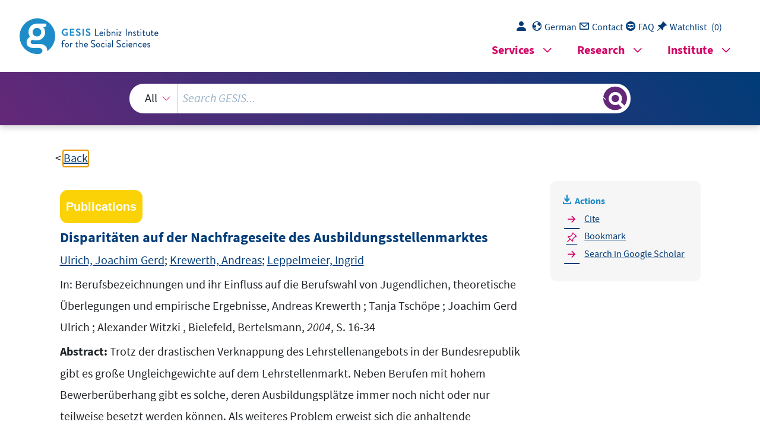

--- FILE ---
content_type: text/html; charset=UTF-8
request_url: https://search.gesis.org/services/get_stella_recommendation.php?doc_id=gesis-solis-00337560&click_path=gesis-solis-00337560&hostType=prod
body_size: 238538
content:
{"hits":{"total":{"value":10,"relation":"eq"},"hits":[{"_index":"gesis-22-01-2026-02-01-21","_id":"bibsonomy-stadtmuller2019adaptation","_version":1,"_seq_no":332235,"_primary_term":1,"found":true,"_source":{"id":"bibsonomy-stadtmuller2019adaptation","type":"publication","title":"Adaptation of the AAPOR Final Disposition Codes for the German Survey Context (Version 1.0)","date":"2019","date_recency":"2019","person":["Stadtm\u00fcller, Sven","Silber, Henning","Daikeler, Jessica","Martin, Silke","Sand, Matthias","Schmich, Patrick","Schr\u00f6der, Jette","Struminskaya, Bella","Weyandt, Kai","Zabal, Anouk"],"person_sort":"Stadtm\u00fcllerSilberDaikeler","language":"english","doi":"10.15465\/gesis-sg_en_026","source":"36, 2019","coreEditor":"","corePublisher":"","coreSatit":"","coreJournalTitle":"","corePagerange":"36","coreZsband":"","coreZsnummer":"","institution":"GESIS - Leibniz-Institut f\u00fcr Sozialwissenschaften","abstract":"Detailed and precise documentation is the key to scientific research and of particular importance for high-quality data collection. An important parameter for each survey is the response rate. It reflects how many persons initially invited to participate finally took part in a survey interview. In any case, every survey based on a probability sample should report its response rate, since it provides first and easily assessable information about the data collection process. The American Association for Public Opinion Research (AAPOR) has proposed Standard Definitions that include final disposition codes as guidelines for reporting of response rates. These definitions take various modes of data collection into account. However, the final disposition codes proposed by AAPOR are based on sampling and data collection practices in the context of the United States. To date, there is no clear guidance on how to adapt these definitions in a comparable manner for the German context. This survey guideline aims to close this information gap and offers operational definitions for the AAPOR final disposition codes that are applicable in the German context.","bibtex_key":"stadtmuller2019adaptation","remarks":"https:\/\/doi.org\/10.15465\/gesis-sg_en_026. (GESIS Panel)","address":"Mannheim","recordurl":"https:\/\/doi.org\/10.15465\/gesis-sg_en_026","document_type":"techreport","tags":["2019","ALLBUS_contra","GA","GESISpanel","GP.pop","GP.pop_input2019","GP.pop_pro","OA_SSOAR","OAproved","checked","english","jak","rp","techreport"],"data_source":["GESIS Panel-Bibliography"],"study_group":["GESIS Panel"],"group_description":[],"group_number":[],"group_link":[],"study_group_en":[],"group_description_en":[],"group_link_en":[],"group_image_file":[],"index_source":"Bibsonomy","literature_collection":"GESIS-Literaturpool","gesis_own":1},"system_type":"EXP","doc_rank":1,"rid":15031791},{"_index":"gesis-22-01-2026-02-01-21","_id":"gesis-ssoar-37345","_version":3,"_seq_no":368103,"_primary_term":1,"found":true,"_source":{"title":"Segmentierte Ausbildungsm\u00e4rkte: berufliche Chancen von Hauptsch\u00fclerinnen und Hauptsch\u00fclern im Wandel","id":"gesis-ssoar-37345","date":"2014","date_recency":"2014","abstract":"\"Weshalb haben sich die Ausbildungschancen von Hauptsch\u00fclerinnen und Hauptsch\u00fclern seit den 1950er Jahren ver\u00e4ndert? Die Autorin setzt den Fokus der Erkl\u00e4rung nicht auf die Jugendlichen, denen h\u00e4ufig Defizite zugeschrieben werden. Stattdessen beleuchtet sie die Rolle der Arbeitgeberseite bei der Segmentierung des Ausbildungsmarktes und der zunehmenden Einschr\u00e4nkung der beruflichen Chancen. Dem viel gelobten deutschen Ausbildungssystem ist die Passgenauigkeit abhanden gekommen. Viele Lehrstellen bleiben offen, ein drohender Fachkr\u00e4ftemangel wird angemahnt. Warum haben Hauptsch\u00fclerinnen und Hauptsch\u00fcler heute nur geringe Chancen auf dem Ausbildungsmarkt, obwohl ihnen doch die demografische Entwicklung zugutekommen m\u00fcsste? Die Autorin wendet soziologische und \u00f6konomische Theorieans\u00e4tze auf den Wandel beruflicher Chancen an, entwickelt diese weiter und pr\u00fcft sie mittels eines Mixed-Method-Designs. Analysen quantitativer L\u00e4ngsschnittdaten werden ins Verh\u00e4ltnis zu qualitativen Auswertungen von Ausbildungsordnungen sowie Experteninterviews mit Personalverantwortlichen gesetzt.\" (Verlagsangabe)","portal_url":"http:\/\/www.ssoar.info\/ssoar\/handle\/document\/37345","type":"publication","topic":["Bundesrepublik Deutschland","Ausbildungsordnung","Rekrutierung","Berufsvorbereitung","Bildungsungleichheit","Berufsaussicht","Diskriminierung","duales System","Sch\u00fclerin","Hauptschule","Bildungsniveau","Zugangsvoraussetzung","Sch\u00fcler","Auszubildender","Ausbildungssystem","Ausbildung","Berufsbildung","Bildungspolitik","Ausbildungschancen","soziale Schlie\u00dfung"],"person":["Protsch, Paula"],"person_sort":"Protsch","links":[{"label":"URN","link":"http:\/\/nbn-resolving.de\/urn:nbn:de:0168-ssoar-373451"},{"label":"DOI","link":"https:\/\/doi.org\/10.3224\/86388050"}],"publisher":"Budrich UniPress","document_type":"Monographie","institutions":["Verlag Barbara Budrich"],"coreAuthor":["Protsch, Paula"],"coreSjahr":"2014","corePublisher":"Budrich UniPress","coreIsbn":"978-3-86388-050-7","publishLocation_str_mv":"Opladen","coreLanguage":"de","doi":"https:\/\/doi.org\/10.3224\/86388050","urn":"urn:nbn:de:0168-ssoar-373451","data_source":"GESIS-SSOAR","index_source":"GESIS-SSOAR","database":"SSOAR - Social Science Open Access Repository","link_count":0,"gesis_own":1,"fulltext":1,"metadata_quality":10,"full_text":"    Paula Protsch  Segmentierte Ausbildungsm\u00e4rkte    Paula Protsch      Segmentierte  Ausbildungsm\u00e4rkte  Berufliche Chancen von  Hauptsch\u00fclerinnen und Hauptsch\u00fclern   im Wandel                            Budrich UniPress Ltd.  Opladen \u2022 Berlin \u2022 Toronto 2014     Typografisches Lektorat: Ulrike Weing\u00e4rtner, Gr\u00fcndau  Umschlaggestaltung: Bettina Lehfeldt, Kleinmachnow - http:\/\/www.lehfeldtgraphic.de  Druck: paper&tinta, Warschau  Printed in Europe  mung des Verlages unzul\u00e4ssig und strafbar. Das gilt insbesondere f\u00fcr Vervielf\u00e4ltigungen, \u00dcbersetzungen, Mikroverfilmungen und die Einspeicherung und Verarbeitung in  elektronischen Systemen.  wertung au\u00dferhalb der engen Grenzen des Urheberrechtsgesetzes ist ohne Zustim\u00a9 2014 Budrich UniPress, Opladen, Berlin & Toronto  www.budrich-unipress.de      ISBN    978-3-86388-050-7    DOI  10.3224\/86388050    Das Werk einschlie\u00dflich aller seiner Teile ist urheberrechtlich gesch\u00fctzt. Jede VerAlle Rechte vorbehalten.    Gedruckt auf s\u00e4urefreiem und alterungsbest\u00e4ndigem Papier.        Ver\u00e4nderung nur mit Genehmigung des Verlags Budrich UniPress.      \u00a9 Dieses Werk ist bei Budrich UniPress erschienen und steht unter folgender Creative  Commons Lizenz: http:\/\/creativecommons.org\/licenses\/by-nc-nd\/3.0\/de\/  Verbreitung, Speicherung und Vervielf\u00e4ltigung erlaubt, kommerzielle Nutzung und  Bibliografische Information der Deutschen Nationalbibliothek  Die Deutsche Nationalbibliothek verzeichnet diese Publikation in der Deutschen  Nationalbibliografie; detaillierte bibliografische Daten sind im Internet \u00fcber   http:\/\/dnb.d-nb.de abrufbar.            Dieses Buch steht im OpenAccess Bereich der Verlagsseite zum kostenlosen  Download bereit (http:\/\/dx.doi.org\/10.3224\/86388050)  Eine kostenpflichtige Druckversion (Printing on Demand) kann \u00fcber den Verlag  bezogen werden. Die Seitenzahlen in der Druck- und Onlineversion sind identisch.    D188   Inhaltsverzeichnis  Danksagung   ............................................................................................    11 1 Einleitung   ......................................................................................    13 2 Das berufliche System der Erstausbildung   ...............................   23 2.1 Die drei Sektoren des Ausb ildungssystems  heute   ...........................   23 2.2 Institutionelle Entwicklungen sowie wirtschaftliche und gesellschaftliche Bedingungen des Ausbildungsmarkts seit 1950  ...........   28 2.2.1 Akteure und rechtliche Regulierung des dualen Systems  ...............   29 2.2.2 2.3 Aktuelle Herausfo rderungen  ...........................................................   40 3 Stand der Forschung   ....................................................................    49 3.1 3.2 Berufsspezifische Ausb ildungschancen   ..........................................   53 3.3 Upskilling -Prozesse und  Upgrading -Prozesse?  ..............................   57 3.4 3.5 Schlussfolgerungen  .........................................................................   67 4 Theoretische \u00dcberlegungen:  Berufsspezifische  Ausbildungschancen im Wandel   ...............................................    71 4.1 Warteschlangenmodell und Ve rdr\u00e4ngungsthese  .............................   71 4.2 Alternative Thesen: Diskriminierung in Verbindung mit einem  Upskilling  der beruflichen Anforderunge n und Diskreditierung  ....   74 4.3 Bildung als soziale Norm: Definition von Wissensstandards und  Verhaltensregeln f\u00fcr Rekrutierung 4.4 Verdr\u00e4ngung, Diskriminierung und Diskreditierung in einer  Bewerberschlange?  .........................................................................   78 4.5 Soziale Schlie\u00dfung in einem segm entierten Ausbildungsmarkt  .....   82 4.5.1 Segmentspezifische  Upskilling 4.5.2 Ungleiche Such- und Rekru tierungsproze sse  .................................   88 4.6 Hypothesen  .....................................................................................   93 5  s- und Auswahlsituationen  .......   77dungsmarkt  .....................................................................................   59beruflicher GatekeeperRekrutierungs- und Auswahlprozesse auf dem Ausbil- Zugang zum vollqualifizierendgang von der Schule in das Ausbildungssystem  .............................   37Gesellschaftliche und wirtschaftliche Bedingungen beim \u00dcber-  und ihre LegitimaUpgradingtionsbasis  ......................   84-Strategien en Ausbildungsmarkt  .....................   49  Komplexit\u00e4t .....................................................................................   125 Ausbildung?  5 Anlage der Untersuchung   ...........................................................    99 6 Empirische Analyse I: Berufliche Chancen im Wandel H\u00f6here Anforderungen und erschwerter Zugang zu   ..................................................................................    105 6.1 Quantitative Analyse der segmentspezifischen Ausbildungschancen ...........................................................................................   107 6.1.1 Datenbasis: Lebensverlaufsstudien  und ALWA-Befragung  ...........   107 6.1.2 Methodisches Vorg ehen  .................................................................   108 6.1.3 Definitionen der Variablen  .............................................................   110 6.1.4 Ergebnisse  .......................................................................................   114 6.2 Qualitative Analyse:  Upskilling  in der beruflichen Ausbildung?  ...   122 6.2.1 Methodisches Vorgehen: Inhaltsanalyse zur kognitiven Komplexit\u00e4t der Lernziele in Au sbildungsordnungen dualer  Ausbildungsberufe  ..........................................................................   123 6.2.2 Klassifikationssystem f\u00fcr die Analyse der kognitiven   6.2.3 Fallauswahl  .....................................................................................   129 6.2.4 Ergebnisse  .......................................................................................   130 6.3 Zusammenfassung und Schl ussfolgerung  .......................................   141 7 Empirische Analyse II: Ungleiche Mechanismen des  Zugangs in einem segmentierten Ausbildungsmarkt   ..............   145 7.1 Datenbasis SOEP und Analysemethode  .........................................   146 7.2 Definition des Untersuchungssampl es und der Variablen  ..............   150 7.3 Ungleiche \u00dcbergangschancen von Haupt- und Realsch\u00fcler\/innen ..................................................................................   157 7.4 Intra-bildungsgruppenspezifische Effekte auf die \u00dcbergangswahrscheinlichk eit  ..........................................................................   160 7.5 Zusammenfassung der Befunde des Intra- und Inter-Bildungsgruppenvergleichs ...........................................................................   165 8 Empirische Analyse III: Rekrutierungs- und Auswahlverfahren von Betrieben auf dem Ausbildungsmarkt   .............   169 8.1 Methodisches Vorgehen - Inhaltsanalyse von Experteninterviews ........................................................................................   169 8.2 Untersuchungssample und Spezifikation der betrachteten  Ausbildungsmarktsegmente  ............................................................   172 6   8.3 Ergebnisse  .......................................................................................   174 8.3.1 Skizzierung der Rekrutie rungssituation  ..........................................   174 8.3.2 Aufbau und Ablauf der mehrstufig en Auswahlverfahren  ...............   175 8.3.3 Vorstufe: Steuerung des Bewerbungseingangs als Teil der  Rekrutierungsstrat egie  ....................................................................   177 8.3.4 Erste Stufe: Auswahl anhand der schriftlichen Bewerbungsunterlagen .......................................................................................   178 8.3.5 Zweite Stufe: Einste llungstests   .......................................................   183 8.3.6 Dritte Stufe: Vorstellungsgespr\u00e4che und Gruppenauswahlverfahren .........................................................................................   184 8.4 Interpretation der Ergebnisse: Auswahlverfahren als ein System  von Filtern  .......................................................................................   185 8.5 Schlussfolgeru ngen  .........................................................................   190 9 Fazit   ...............................................................................................    195 Literaturverzeic hnis  ..................................................................................   211 Anhang 1: Tabe llen  ...................................................................................   225 Anhang 2: Leitf\u00e4den  .................................................................................   233       7   zentualem Anteil an allen m\u00e4nnlichen Auszubildenden)  ..........   42 allen weiblichen Auszubildenden)  ............................................   44 Auszubildenden 1950 bis 2010 (nach Rangfolge und prozubildenden (nach Rangfolge und prozentualem Anteil an  und in Prozent)  ..........................................................................   111 wahrscheinlichke iten)  ...............................................................   158 Verzeichnis der Abbildungen   Abb. 1.1: Verteilung der Neuzug\u00e4nge auf die drei Sektoren des beruflichen Ausbildungssystems nach  schulischer Vorbildung 2010  (in Prozent)  ................................................................................   15 Abb. 4.1: Idealtypische Kombinationen von  Upskilling - und  Upgrading Prozessen in einem segmentiert en Ausbildungsmarkt  ..............   81 Abb. 6.1: Verteilung der Bildungsgruppen auf dem Ausbildungsmarkt  (ungewichtet )  ............................................................................   115 Abb. 6.2: Verteilung der Bildungsgruppen auf dem Ausbildungsmarkt  (gewichtet)  ................................................................................   116 Abb. 6.3: Zug\u00e4nge der Bildungsgruppen zu m\u00e4nnlich dominierten  Berufssegmenten (gew ichtet)  ....................................................   117 Abb. 6.4: Zug\u00e4nge der Bildungsgruppen zu gemischtgeschlechtlich und  weiblich dominierten Berufssegmenten (gewichtet)  .................   118 Abb. 6.5: Schematische Zusammenfassung der Ergebnisse:  Upskilling und Upgrading -Prozesse in einem segmentierten Ausbildungsmarkt ................................................................................   142 Abb. 7.1: \u00dcbergang in eine vollqualifizierende Ausbildung (\u00dcberlebensVerzeichnis der Tabellen  Tab. 2.1: Bedingungen des Einstiegs in den Ausbildungsmarkt seit den  1950er Jahren  ............................................................................   39 Tab. 2.2: Am st\u00e4rksten besetzte Ausbildungsberufe von m\u00e4nnlichen  Tab. 2.3: Am st\u00e4rksten besetzte Ausbildungsberufe von weiblichen AusTab. 6.1: Anteile der Bildungsgruppen im Kohortenverlauf (absolut   Tab. 6.2: Allgemeine und segmentspezifische Arbeitslosenquoten  (arbeitslose M\u00e4nner und Frauen in Prozent der 30- bis 50j\u00e4hrigen Erwerbspersonen mit maximal Realschulabschluss)  ...   119 Tab. 6.3: Realisierte Nachfrage nach Au szubildenden (ungewichtet   und gewichtet)  ...........................................................................   120 Tab. 6.4: Klassifikationssystem zur historisch vergleichenden Analyse  der kognitiven Komplexit\u00e4t der Lernziele in Ausbildungsordnungen dualer Ausb ildungsberufe   .......................................   127 8   ungewichtet)  ..............................................................................   225 bildungsmarkt (absolut und in Pr ozent, ungewichtet)  ...............   226 berufe  ........................................................................................   132 Ver\u00e4nderungen in den Ausbildungsordnungen  .........................   139 Tab. 6.5: Ergebnisse der Inhaltsanalyse zur kognitiven Komplexit\u00e4t der  Lernziele in den Ausbildungsordnungen dualer AusbildungsTab. 6.6: Ausgew\u00e4hlte duale Ausbildungsberufe und Kennwerte der  Tab. 7.1: \u00dcbergang in eine vollqualifizierende Ausbildung - Jugendliche mit Haupt- und Realschulabschluss (logistische  Regressionen)  ............................................................................   159 Tab. 7.2: \u00dcbergang in eine vollqualifizierende Ausbildung - Jugendliche mit Hauptschulabschluss (logistische Regressionen)  .......   161 Tab. 7.3:  \u00dcbergang in eine vollqualifizierende Ausbildung - Jugendliche mit Realschulabschluss (logi stische  Regressionen)   ..........   162 Tab. 8.1: Untersuchungssample - Experteninterviews  .............................   173 Verzeichnis der Tabellen im Anhang  Tab. A1: Weibliche und m\u00e4nnliche Auszubildende nach Berufssegmenten und Schulabgangskohorte (absolut und in Prozent,  Tab. A2: Tats\u00e4chliche Verteilung der Bildungsgruppen auf dem AusTab. A3: Auszubildende in Berufssegmenten unterhalb der Hochschulbildung nach Bildungsgruppen und Schulabgangskohorten  (absolut und in Prozent,  ungewichtet) ........................................   227 Tab. A4: Erg\u00e4nzende Tabelle zu den Tabellen 6.5 und 6.6, Ergebnisse  der Inhaltsanalyse zur kognitiven Ko mplexit\u00e4t der Lernziele  ...   228 Tab. A5: Schulabg\u00e4nger\/innen von allgemeinbildenden Schulen nach  Abschlussarten im Schuljahr 2006\/2007  ...................................   229 Tab. A6: Deskription der unabh\u00e4n gigen Variablen (SOEP- Analysen)  ....   231 Tab. A7:  Korrelationen und bivariate Zusammenh\u00e4nge zum \u00dcbergang  in eine vollqualifiziere nde Ausbildung  .....................................   232      9   VO   Ausbildungsordnung        HwO Handwerksordnung  IAB  Institut f\u00fcr Arbeitsmarkt- und Berufsforschung  KMK Kultusministerkonferenz  MPIfB  Max-Planck-Institut f\u00fcr Bildungsforschung  SOEP Sozio-oekonomisches Panel  GHLS Deutsche Lebensverlaufsstudie  BGJ Berufsgrundbildungsjahr  BIBB  Bundesinstitut f\u00fcr Berufsbildung  BMBF  Bundesministerium f\u00fcr Bildung und Forschung  BVJ Berufsvorbereitungsjahr  DIHK  Deutscher Industrie- und Handelskammertag  DIW  Deutsches Institut f\u00fcr Wirtschaftsforschung  EQ Einstiegsqualifizierung  BerBiFG Berufsbildungsf\u00f6rderungsgesetz  BBiG Berufsbildungsgesetz  Abk\u00fcrzungsverzeichnis  AGG Allgemeines Gleichbehandlungsgesetz  ALWA-Befragung  Befragung \"Arbeiten und Lernen im Wandel\"  AME  Average Marginal Effect  10   Andrea Wegscheider, die meine Dissertation vor\u00fcbergehend zu ihrem Lieblingsbuch erkl\u00e4rte und von vorne bis hinten auf Lesbarkeit \u00fcberpr\u00fcft hat.  tung m\u00f6chte ich mich zudem bei den studentischen Hilfskr\u00e4ften Philipp  Schulte-Braucks und Michaela Zwiebel bedanken. Friederike Theilen-Kosch  danke ich ganz besonders f\u00fcr ihren wertvollen und intensiven Einsatz hinsichtlich Korrektur und Layout, bei dem sie dankenswerter Weise von Manuela Ludwig unterst\u00fctzt wurde.   Nicht zuletzt gilt mein herzlicher Dank meiner Familie und meinen  Freundinnen, durch die ich auch in der \"hei\u00dfen\" Abschlussphase das Leben  und Lachen nicht vergessen habe. Besonders bedanken m\u00f6chte ich mich bei  genommen haben, Ausschnitte meiner Arbeit sehr gr\u00fcndlich zu lesen und zu  kommentieren, und auch ein offenes Ohr f\u00fcr Probleme und Problemchen  hatten. F\u00fcr ihren sehr hilfreichen Beitrag zur Recherche und Datenaufbereiunterst\u00fctzt und zum Gelingen dieses Buchs beigetragen. Nadine Bernhard,  Martina Dieckhoff, Jutta H\u00f6hne, Maria Ri chter, Alessandra Rusconi, Franziska Scheier und Janina S\u00f6hn danke ich ganz herzlich, dass sie sich die Zeit  Disputation haben zudem Kathrin Leuze und Philip Wotschack beigetragen.  Viele Kolleg\/innen sowie Mitstreiter\/innen im Doktorandenkolloquium  von Heike Solga haben mich in unterschiedlichen Phasen des Promovierens  Beirat des durch die Jacobs-Stiftung gef\u00f6rderten Projekts. Ebenfalls danke  ich J\u00fcrgen Schupp f\u00fcr die Unterst\u00fctzung des Projekts und die Teilnahme an  der Dissertationskommission. Zum konstruktiven Austausch w\u00e4hrend der  Grenzen des forschungspraktisch M\u00f6glichen zu hinterfragen und einen  Schritt weiterzugehen. Marlis Buchmann danke ich f\u00fcr die \u00dcbernahme des  Zweitgutachtens sowie ihre hilfreichen Beitr\u00e4ge als Mitglied im beratenden  Youth's Learning Potential Early in the  Life Course\", in dessen Rahmen ein  Gro\u00dfteil der Analysen entstand.   Gro\u00dfer Dank gilt meiner Betreuerin und Erstgutachterin Heike Solga.  Zahlreiche anregende und kritische Diskussionen mit ihr haben das Entstehen  dieses Buchs stets begleitet und vorangetrieben. Ich danke ihr besonders  daf\u00fcr, dass sie mich immer wieder herausgefordert hat, die vermeintlichen  Promotionszeit in der Abteilung \"Ausbildung und Arbeitsmarkt\" zuteilwurden, sowie f\u00fcr die finanzielle Unterst\u00fctzung bei den Druckkosten. Der Jacobs-Stiftung danke ich f\u00fcr die F\u00f6rderung des Projekts \"The 'Discovery' of  Danksagung   Dieses Buch ist eine geringf\u00fcgig \u00fcberarbeitete Fassung meiner Dissertation  im Fach Soziologie, die ich im Deze mber 2012 an der Freien Universit\u00e4t  Berlin verteidigt habe.   Dem Wissenschaftszentrum Berlin f\u00fcr Sozialforschung (WZB) danke ich  f\u00fcr die ausgezeichneten Forschungsbedingungen, die mir w\u00e4hrend meiner  11   W\u00fcnschen zu folgen, und mir gleichzeitig das daf\u00fcr n\u00f6tige Vertrauen und die  Sicherheit geschenkt hat.  W\u00e4hrend allen genannten Instituti onen und Personen gr\u00f6\u00dfter Dank geb\u00fchrt, liegen alle verbleibenden Fehler oder M\u00e4ngel dieses Buchs in meiner  Verantwortung.    Berlin, Dezember 2013  Paula Protsch    Ohne sie h\u00e4tte ich diese Zeit wohl kaum so gut \u00fcberstanden. Meiner Mutter  Yvonne Markus danke ich insbesondere  daf\u00fcr, dass sie mich bei wichtigen  Bildungsentscheidungen immer darin best\u00e4rkt hat, meinen Interessen und  12   verkn\u00fcpft, die ihren Ausdruck in ungl eichen Chancen auf  soziale Integration  und Teilhabe in vielen Lebensbereichen finden (vgl. Buchmann 2011).   Im Rahmen internationaler Vergleiche wurde das deutsche Berufsausbildungssystem vielfach positiv bewertet, weil es eine relativ hohe soziale InteMa\u00dfe \u00fcber den erlernten Beruf vermittelt (Hillmert 2010; Konietzka 1999;  Kriesi et al. 2010). Mit dem Beruf und dem Erwerbsstatus sind in unserer  Gesellschaft daher entscheidende Dimensionen der sozialen Ungleichheit  marktbezogene Ungleichheiten werden  in beruflich segmentierten Ausbildungs- und Arbeitsm\u00e4rkten - wie in Deutschland, aber auch in \u00e4hnlich strukturierten M\u00e4rkten wie z.B. in der Schweiz oder in \u00d6sterreich - in hohem  Jugendlichen\" (Annette Schavan, von 2005 bis 2013 Bundesministerin f\u00fcr  Bildung und Forschung, im Interview mit dem Handelsblatt 2012).  Diese paradoxe Situation ist nicht nur aus volkswirtschaftlicher Sicht als  folgenschwer zu bezeichnen. Der \u00dcberga ng von der Schule in die Ausbildung  ist ein kritisches Ereignis im individuellen Lebensverlauf und stellt einen  entscheidenden Schritt f\u00fcr die Integration in den Arbeitsmarkt dar. Arbeitsdemografischen Alterung und des von Seiten der Wirtschaft und Politik bereits angemahnten Fachkr\u00e4ftemangels (BMBF 2012a; DIHK 2011) als ein  Widerspruch - insbesondere dann, wenn eigentlich gilt: \"Wir brauchen jeden  existieren.   Dass viele Schulabg\u00e4nger\/innen zeitweise oder gar dauerhaft von der Berufsausbildung ausgeschlossen werden, erscheint vor dem Hintergrund der  lifizierende Berufsausbildung zu ebnen, gelten mehr als 2,2 Millionen (\u00fcber  15 Prozent) der jungen Menschen im Alter von 20 bis 34 Jahren als ausbildungslos (BIBB 2012c: 278ff.).   Hauptsch\u00fcler\/innen sind von Ausbildungslosigkeit \u00fcberproportional h\u00e4ufig betroffen. \"Ausschlus skriterium ist eigentlich wirklich der [Haupt-]  Schulabschluss. Das ist definitiv fest.\" Teil der Schulabg\u00e4nger\/innen keinen Ausbildungsplatz findet, sondern ein  oder mehrere Jahre im \"\u00dcbergangssystem\" verbringt. Obwohl das \"\u00dcbergangssystem\" darauf ausgerichtet ist, Jugendlichen den Weg in eine vollqua1 Einleitung  Eine der gr\u00f6\u00dften Herausforderungen, mit denen das deutsche Ausbildungssystem derzeit konfrontiert ist, besteht darin, dass ein nicht unbeachtlicher  1 Diese Aussage einer Personalverantwortlichen stellt in der betrieblichen Auswahlpraxis f\u00fcr duale Ausbildungsberufe keine Ausnahme dar. Und das, obwohl f\u00fcr das duale System keine rechtlichen Bestimmungen hinsichtlich der schulischen Zugangsvoraussetzungen  1   Dieses Zitat entstammt einem von mehreren Experteninterviews, die in verschiedenen  Ausbildungsbetrieben mit Verantwortlichen aus dem Bereich der dualen Ausbildung gef\u00fchrt wurden und im 8. Kapitel dieses Buches ausgewertet werden. Das Zitat ist dem Interview mit der Nummer IV2 entnommen.   13   satz zu einer Ausbildung im dualen System anerkannter Ausbildungsberufe                                                              kratischen Ideal der Chancengleichheit, dem sich auch das deutsche Bildungssystem verschrieben  hat (dazu Solg a 2009b).   Dass eine \"zweite Chance\" beim Eins tieg in den Ausbildungsmarkt selten gegeben ist, zeigt Abbildung 1.1. Etwa drei Viertel der Anf\u00e4nger\/innen  im Ausbildungssystem ohne Hauptschulabschluss und fast jede\/r Zweite mit  Hauptschulabschluss befanden sich 2010 im \"\u00dcbergangssystem\". Im Gegenschen Kontext demzufolge bereits zu einem sehr fr\u00fchen Lebenszeitpunkt  wirksam und schaffen ungleiche Voraussetzungen. Die enge Kopplung von  sozialer Herkunft und (Aus-)Bildungserfolg widerspricht dabei dem meritoJude 2010; Uhlig et al. 2009), die  Schulnotenvergabe (Ditton 2010), das  Schulabschlussniveau (Schneider und  Tieben 2011) sowie die Wahrscheinlichkeit der Aufnahme eines Hochschulstudiums (M\u00fcller und Pollak 2010). sozialen Herkunft steht. Dies betri fft den Kompetenzerwerb, den \u00dcbergang  von der Grundschule in die verschiedenen Schulformen der Sekundarstufe I  und den Besuch der gymnasialen Oberstufe (Ehmke et al. 2004; Ehmke und  gangenen Lebensgeschichte.\" (Mayer 1990: 11)   gangenheit durchaus auch f\u00fcr Jugendliche mit Hauptschulabschluss der Fall  war (Hillmert 2010: 171; Severing 2010). Arbeitsmarkt steht (Brzinsky-Fay 2007; Buchmann und Kriesi 2011; Shavit  und M\u00fcller 2000).   Verl\u00e4sst man die Ebene des internationalen Vergleichs, st\u00f6\u00dft man jedoch h\u00e4ufig auf Zweifel daran, dass das deutsche Ausbildungssystem heute  noch eine \"zweite Chance\" bieten k\u00f6nne,  geringe Schulleistungen in einen  Ausbildungs- und Arbeitsmarkterfolg zu verwandeln, wie dies in der Vergrationskraft aufweist - auch f\u00fcr Jugendliche ohne Hochschulzugangsberechtigung - und f\u00fcr vergleichsweise sichere \u00dcberg\u00e4nge von der Schule in den  2 Es wird von einer \"zweiten Chance\" gesprochen, da individuelle Lebensve rl\u00e4ufe einer endogenen Strukturierung unterliegen:   \"Sp\u00e4tere Ereignisse, aber auch Zielsetzungen und Erwartungen, sind zu verstehen und zu  erkl\u00e4ren aus Bedingungen, Entscheidungen, Ressourcen und Erfahrungen der vorausgeDie Forschung hat in breitem Umfang belegt, dass der individuelle Bildungserfolg in Deutschland in einem besonders engen Zusammenhang mit der  3  Die beruflichen Chancen werden also in hohem Ma\u00dfe durch den \u00fcber die  soziale Herkunft vermittelten bisherigen Bildungserfolg bestimmt. Prozesse  der sozialen Schlie\u00dfung von Bildungs- und Erwerbschancen werden im deut2 Es ist bekannt, dass in Westdeutschland bis in die 1970er Jahre hinein auch Jugendliche mit  Hauptschulabschluss gute Chancen auf eine vollqualifizierende Ausbildung hatten. Mit der  Bildungsexpansion im Sekundarschulbereich hat sich diese Situation jedoch deutlich ver\u00e4ndert (Konietzka 1999; Solga 2004).  3   Die angef\u00fchrten Literaturhinweise sind als aktuelle Beispiele f\u00fcr den Forschungsstand zu  verstehen und haben nicht den Anspruch, diesen vollst\u00e4ndig darzustellen (f\u00fcr eine \u00dcbersicht siehe z.B. Becker 2009; Becker und Lauterbach 2010; Solga und Dombrowski 2009).  14   streckt. Im h\u00f6chsten Segment sind wiederum vor allem Abiturient\/innen in  Berufen wie z.B. Bankkaufmann\/-frau oder  Steuerfachangestellte\/r zu finden.  Ausbildungsanf\u00e4nger\/innen sind Jugendliche mit Hauptschulabschluss \u00fcberproportional im sogenannten unteren Segment vertreten. Die Ausbildungsberufe in diesem Segment, wie z.B. Fr iseur\/in oder Verk\u00e4ufer\/in, sind sehr  h\u00e4ufig mit nachteiligen Ausbildungs- und Erwerbsbedingungen verkn\u00fcpft.  Schulabg\u00e4nger\/innen mit Realschulabschluss steht hingegen ein weites  Spektrum an Ausbildungsberufen offen, das sich \u00fcber alle Segmente ersch\u00fcler\/innen darin begr\u00fcndet liegt, dass entlang des allgemeinbildenden  Schulabschlusses eindeutige Muster der Zuordnung zu verschiedenen Berufsbereichen des dualen Ausbildungsmarkts identifiziert werden. Unter den                                Prozent)      100% 80% Insgesamt Ohne Hauptschul- Realschul- (Fach-) Hauptschulabschlussabschluss abschluss Hochschulreife oder im Schulberufssystem, das ebenfalls vollqualifizierende Ausbildungsberufe anbietet, f\u00fchren die (zahlreichen ) Bildungsg\u00e4nge im \"\u00dcbergangssystem\"  zu keinem qualifizierenden Berufsabsc hluss (vgl. Baethge et al. 2007).   Abb. 1.1:  Verteilung der Neuzug\u00e4nge auf die drei Sektoren des beruflichen  Ausbildungssystems nach schulischer Vorbildung 2010 (in  3,1 18,3 30,7 28,9 47,4 73,5 29,1 60% 20,4 10,8 40% 0,6 67,9 48,9 52,6 20% 41,8 25,9 0% Duales SystemSchulberufssystem\"\u00dcbergangssystem\" Quelle: Autorengruppe Bildungsberichterstattung (2012: 102 und Abbildung E1-8web)  Nicht nur, ob \u00fcberhaupt eine Ausbildung aufgenommen wird, sondern auch,  welcher Beruf erlernt wird, kann f\u00fcr  die sp\u00e4teren Lebenschancen entscheidend sein (vgl. auch Hillmert 2010: 171). Die Autorengruppe Bildungsberichterstattung (2008: 108ff., 2012: 110ff.) zeigt auf Basis der Berufsbildungsstatistik, dass eine weitere Dimension der Benachteiligung von Haupt15  demografischen Entwicklungen, wirt schaftlichen Rezessionen und damit  verbundenen Verdr\u00e4ngungsprozessen am meisten betroffen waren (Hillmert  2002; Kleinert und Jacob 2012).   weisen auch Betriebsbefragungen hin. Viele Betriebe w\u00fcrden Ausbildungspl\u00e4tze eher unbesetzt lassen, als die schulischen Zugangsvoraussetzungen f\u00fcr  eine Ausbildung zu senken (siehe z.B. DIHK 2011).   Insgesamt wird deutlich, dass Erkl\u00e4rungen, die auf das quantitative Verh\u00e4ltnis von Angebot und Nachfrage auf dem Ausbildungsmarkt abzielen,  nicht ausreichen - auch wenn Hauptsch\u00fcler\/innen in der Vergangenheit von  werden - wie Kleinert und Jacob (2012) in einer aktuellen Studie zeigen. Die  Autor\/innen schlie\u00dfen daraus, dass sich der Signalwert eines Hauptschulbesuchs mit der voranschreitenden Bildungsexpansion verringert hat. Darauf  sen Kinder h\u00f6here Bildungswege einschlugen, war nicht zuf\u00e4llig. So verblieben auf der Hauptschule \u00fcberproportional viele Kinder mit schw\u00e4cheren  sozialen Herkunftsresso urcen (Solga und Wagner 2010). Die verringerten  Ausbildungschancen von Hauptsch\u00fcler\/innen k\u00f6nnen jedoch nicht allein \u00fcber  eine ver\u00e4nderte soziale Zusammensetzung dieser Bildungsgruppe, einschlie\u00dflich eines h\u00f6heren Anteils an Jugendlichen mit Migrationshintergrund, erkl\u00e4rt  1952 noch fast 80 Prozent der Sch\u00fcler\/innen in der 8. Klasse eine Hauptschule, waren es 1975 nur mehr knapp die H\u00e4lfte, im Jahr 2005 24 Prozent und im  Jahr 2010 weniger als 20 Prozent (siehe Statistisches Bundesamt 2012). Wesplatz? Zu Beginn der Bildungsexpansion in den 1950er und 1960er Jahren stellten Hauptsch\u00fcler\/innen die gro\u00dfe Mehrheit der Sch\u00fclerschaft dar. Besuchten  mografisch bedingte R\u00fcckgang der  Ausbildungsplatzbewerber\/innen seit  Ende der 2000er Jahre hat nicht dazu beigetragen, die starren qualifikatorischen Zugangsbarrieren zu den m ittleren und h\u00f6heren Segmenten des Ausbildungsmarkts, in denen eine Ausbildung mit besseren Erwerbsbedingungen  und Karrierechancen verbunden ist, aufzul\u00f6sen (Autorengruppe Bildungsberichterstattung 2012: 112).  Vor diesem Hintergrund widmet sich das Buch der Frage: Warum haben  Hauptsch\u00fcler\/innen heutzutage in den meisten Segmenten des Ausbildungsmarkts - und damit insgesamt - nur geringe Chancen auf einen AusbildungsHinzukommt, dass sich die Ausbildungsm\u00f6glichkeiten der Hauptsch\u00fcler\/innen im Schulberufssystem auf zweij\u00e4 hrige \"Helfer\/innen-Berufe\" sowie  staatlich finanzierte duale Ausbildungsberufe ohne betriebliche Anbindung  beschr\u00e4nken.  Die Segmentation des Ausbildungsmarkts, d.h. die vertikale Differenzierung des Zugangs zu den verschieden Ausbildungsberufen, hat sich in den  letzten zwei Jahrzehnten - trotz des  Wandels wirtschaftlicher und demografischer Bedingungen - als sehr best\u00e4ndig erwiesen. Auch der einsetzende de16  die rechtlichen Bedingungen, die Ausbildungsinhalte und Anforderungen  fest; auf der Ebene der Betriebe und weiterer Ausbildungstr\u00e4ger w\u00e4hlen sie  aus, wem der Zugang zu Ausbildung gew\u00e4hrt wird.  Dem beruflichen  Gatekeeping  sowie der Segmentation des Ausbildungsmarkts wurde bisher zu wenig Beachtung geschenkt. Das vorliegende  am \u00dcbergang stehenden Individuen (Struck 2001; siehe auch Behrens und  Rabe-Kleberg 1992 sowie Konietzka 2010). Sie sind die ma\u00dfgeblichen Entscheidungstr\u00e4ger im Ausbildungssystem: Auf der regulativen Ebene legen sie  rufen (Hillmert 2010: 170) sowie die  Rekrutierungsseite  des Ausbildungsmarkts, die die Ausbildungsinhalte und das Anforderungsniveau festlegt und  \u00fcber die Einstellung der Sch\u00fcler\/innen entscheidet.  Zur Rekrutierungsseite z\u00e4hlen die ausbildenden Betriebe und Organisationen sowie weitere berufliche Akteure auf der regulativen Ebene. Diese  Akteure werden im Folgenden als  Gatekeeper  (\"Pf\u00f6rtner\") bezeichnet. Den  Gatekeepern  kommt an wichtigen \u00dcberg\u00e4ngen im Lebensverlauf eine bedeutende Rolle zu. Sie strukturieren den Zugang zu knappen G\u00fctern - hier Ausbildungspl\u00e4tzen - und generieren so ungleiche Chancen und Risiken f\u00fcr die  gewiesen (Gesthuizen et al. 2011; Solga 2008).  Eine Einsch\u00e4tzung hinsichtlich der Relevanz von  Upskilling -Prozessen in  der beruflichen Bildung sowie des Hintergrunds der zu beobachtenden  Upgrading -Prozesse l\u00e4sst sich anhand des Fo rschungsstands nicht treffen. Zu  wenig ist bisher bekannt \u00fcber den \"Strukturwandel innerhalb des Ausbildungssystems\", die Ungleichheiten zwischen verschiedenen Ausbildungsbetenden Bildungsexpansion nicht mehr de r Norm entspricht  (zur Diskreditierungsthese siehe Solga 2005). Ein solcher Zusammenhang wurde bereits in  Bezug auf die Arbeitsmarktchancen von gering qualifizierten Personen nachAnforderungen angehoben wurden (durch ein  Upgrading  der Einstellungsstandards) und Hauptsch\u00fcler\/innen damit als Angeh\u00f6rige einer sozialen  Gruppe diskreditiert werden, deren Bildungsstand aufgrund der voranschreiKleinert und Jacob 2012; Uhly und Erbe 2007). Eine andere These geht davon aus, dass die schulischen Zugangsvoraussetzungen - in Form von Schulabschl\u00fcssen und Noten - f\u00fcr eine Ausbildung unabh\u00e4ngig von gestiegenen  system) [...], coupled with a limited empirical research base and even more limited theoretical foundations.\"  ga (2008: 5f.) fassen sehr treffend zusammen:   Welche Prozesse f\u00fcr die schwindende Integrationskraft des deutschen  Ausbildungssystems verantwortlich sind, ist wenig erforscht. Mayer und Sol\"The ongoing policy and academic debates are characterized by a high level of redundancy  in describing the situation (e.g. increasing skill requirements, collapse of the German dual  Eine g\u00e4ngige Annahme ist, dass die Kenntnisse und F\u00e4higkeiten der Hauptsch\u00fcler\/innen nicht ausreichten, um in einer sich wandelnden Arbeitswelt den  gestiegenen beruflichen Anforderungen (dem  Upskilling  der kognitiven und  nicht-kognitiven beruflichen Anforderungen) gerecht zu werden (vgl. z.B.  17   Vergleich zu Jugendlichen mit h\u00f6herer Schulbildung? Differieren die Zugangsmechanismen in h\u00f6heren und niedrigeren Ausbildungsmarktsegmengen? Unter welchen Voraussetzungen gelingt Hauptsch\u00fcler\/innen in segmentierten Ausbildungsm\u00e4rkten der \u00dcbergang in eine vollqualifizierende Ausbildung, und in welcher Hinsicht bestehen diesbez\u00fcglich Ungleichheiten im  gen) und  Upgrading -Prozesse (Anhebungen der schulischen Zugangsvoraussetzungen) zu einer Verringerung der Ausbildungschancen von Hauptsch\u00fcler\/innen und zur beruflichen Segmentation des Ausbildungsmarkts beigetrabildungsmarkts zu ergr\u00fcnden sind, und erlaubt die Bearbeitung st\u00e4rker differenzierender Forschungsfragen: In welcher Weise haben  Upskilling -Prozesse  (Steigerungen der kognitiven und nicht-kognitiven beruflichen Anforderunnisationen geschaffen (vgl. Meyer 1977), durch die sich Segmentationstendenzen von Ausbildungs- und Arbeitsm\u00e4rkten manifestieren und reproduzieren k\u00f6nnen (vgl. Kreckel 2004; Sengenberger 1987).   Diese theoretische Perspektive ber\u00fcck sichtigt, dass die Gr\u00fcnde f\u00fcr verringerte Ausbildungschancen von Hauptsch\u00fcler\/innen erst mit Blick auf die  Entwicklung innerhalb von Berufssegmenten im Kontext des gesamten Aussegmentspezifische Handeln von  Gatekeepern  vermittelt. Ihre  Upskilling und Upgrading -Strategien sind, je nach Mach tstellung des Segments in einem hierarchisch struktur ierten Markt, ungleich  ausgepr\u00e4gt. \u00dcber die Zeit  werden so legitime (segmentspezifi sche) Wissensstandards bez\u00fcglich der  Ausbildungsinhalte und des Anforderungsniveaus sowie Verhaltensstandards  f\u00fcr die Auswahl von Auszubildenden auf der Ebene von Betrieben und OrgaCollins 2004; Parkin 2004) werden individuelle Bildungs- und Arbeitsmarktergebnisse als (Teil-)Resultate kumulativ er Prozesse der sozialen Schlie\u00dfung  von Ausbildungs- und Erwerbschancen begriffen. Diese werden \u00fcber das  onellen Kontextes n\u00e4her zu bestimmen, wird eine konflikttheoretische Perspektive eingenommen. In Anlehnung an Weber (1980) und an Vertreter des  Kredentialismus (vgl. beispielsweise Bills und Brown 2011; Brown 2001;  verstanden. Individuen handeln innerhalb der gegebenen institutionellen  Kontexte auf der Grundlage ihrer bisherigen Erfahrungen und sozialen, kulturellen sowie \u00f6konomischen Ressourcen. Um die Wirkungsweise des institutiindividuelle Suchverhalten der Jugendlichen durch die jeweiligen institutionellen Kontexte gepr\u00e4gt wird und gleichsam die Gestaltungsbasis der Rekrutierungsseite mitbestimmt.  Als theoretischer Ausgangspunkt wird der individuelle Lebensverlauf  und, als dessen interdependente Bestandteile, der Bildungs- und Erwerbsverlauf mit Mayer (2001, 1990: 11) als ein endogener Kausalzusammenhang  Die theoretische und empirische Ausein andersetzung fokussiert damit auf die  Identifizierung von erkl\u00e4renden Mechanismen, die vorwiegend auf der Rekrutierungsseite zu verorten sind. Dabei wird jedoch ber\u00fccksichtigt, dass das  Buch setzt an dieser Forschungsl\u00fccke an, um Einsichten in die Hintergr\u00fcnde  des Wandels der beruflichen Chancen von Hauptsch\u00fcler\/innen zu gewinnen.  18   im Vergleich zu Angeh\u00f6rigen der gleichen Bildungsgruppe aus fr\u00fcheren  Kohorten. Dabei wird sowohl die Frage nach gestiegenen Arbeitsplatzanforderungen - im Zuge sozialer, technol ogischer und wirtsc haftlicher Ver\u00e4nderungen - diskutiert, als auch die Rolle der Organisationsebene, also die Bedeutung der Rekrutierungs- und Auswahlprozesse auf dem Ausbildungsmarkt, n\u00e4her beleuchtet.  von Schulabg\u00e4nger\/innen - dargestellt.  Dies geschieht vor dem Hintergrund,  dass die historisch differierenden Kontexte allgemeine Gelegenheitsstrukturen darstellen, die im Zeitverlauf  ungleiche Ausbildungschancen f\u00fcr verschiedene Schulabgangskohorten produzieren k\u00f6nnen. Abschlie\u00dfend werden  aktuelle Herausforderungen des beruflichen Ausbildungssystems angesprochen. Das  3. Kapitel  untersucht den Stand der Forschung hinsichtlich empirischer Befunde zum Wandel der (beruf sspezifischen) Ausbildungschancen  von Hauptsch\u00fcler\/innen in Relation zu jenen mit h\u00f6herer Schulbildung sowie  Akteure - der beruflichen  Gatekeeper .  Die institutionellen sowie wirtschaftlichen und sozialen Entwicklungen  werden zusammenfassend - in ihrer Bedeutung f\u00fcr verschiedene Kohorten  zentriert. Das berufliche Erstausbildungssystem unterhalb der Hochschulebene wird dargestellt und die historische Entwicklung wesentlicher Elemente  als Bestandteil kohortenspezifischer Ko ntexte nachvollzogen. Dabei wird ein  Schwerpunkt auf das duale System gelegt , da es auch heute noch der \"Hauptanbieter\" vollqualifizierender Ausbildungsberufe ist - insbesondere f\u00fcr die  Gruppe der Hauptsch\u00fcler\/innen. Disku tiert werden die rechtliche Regulierung, einschlie\u00dflich der Entstehung und Weiterentwicklung von Ausbildungsberufen und der institutionellen Ausdifferenzierungen an den oberen  und unteren Grenzen des dualen Systems, sowie die Rolle der beteiligten  ungleichheitsgenerierenden bzw. -verst\u00e4rkenden Mechanismen beim Zugang  zur beruflichen Erstausbildung zu leisten.  Im  2. Kapitel  wird der institutionelle, soziale und wirtschaftliche Kontext  des \u00dcbergangs von der Schule in die berufliche Ausbildung in Deutschland  behandelt. Dies geschieht aus heutiger und aus historischer Perspektive, die  sich im Wesentlichen auf die Zeit nach 1950 und die Bundesrepublik konten? Welche Bedeutung haben dabei unterschiedliche Auswahlverfahren und  Selektionskriterien der beruflichen  Gatekeeper ? Was tr\u00e4gt dazu bei, dass  Jugendliche beim \u00dcbergang von der Schule in den Ausbildungsmarkt (k)eine  \"zweite Chance\" bekommen, geringe Schulleistungen in einen Ausbildungsund Arbeitsmarkterfolg zu verwandeln?  Aufbau des Buchs  Dieses Buch setzt sich zum Ziel, mit dem Blick auf die Rekrutierungsseite  des Ausbildungsmarkts einen Beitrag zur soziologischen Forschung \u00fcber die  19   berufsspezifischen Ausbildungschancen formuliert. Dieser kann, je nachdem,  ob ein Berufssegment eher zu den idealtypisch zu definierenden \"h\u00f6heren\",  \"mittleren\" oder \"niedrigeren\" Segmente n zu z\u00e4hlen ist, eine andere Form  annehmen. Zum anderen werden Hypothesen hinsichtlich segmentspezifischer Logiken des Ausbildungszugangs aufgestellt, die mit den ungleichen  auszugehen ist.  Zum Abschluss der theoretischen \u00dcberlegungen werden zum einen Hypothesen \u00fcber den sich wandelnden Zusammenhang von Bildungserfolg und  gendlichen die Segmentationstendenzen des Ausbildungsmarkts reproduziert  werden und damit von ungleichen Mechanismen des Ausbildungszugangs f\u00fcr  Hauptsch\u00fcler\/innen im Vergleich zu Realsch\u00fcler\/innen und Abiturient\/innen  scheidende Annahme ist, dass durch das segmentspezifische Rekrutierungsund Auswahlverhalten der Ausbildungsbetriebe und Ausbildungstr\u00e4ger im  Schulberufssystem und durch das Such- und Bewerbungsverhalten der Jumarktsegmentation (Sengenberger 1987) wird hergeleitet, dass es je nach  Marktposition eines Berufssegments, Attraktivit\u00e4t einer Ausbildung in diesem Segment und Kooperationsbereitschaft der beteiligten  Gatekeeper  mehr  oder weniger gelingt, die Stellung eines Segments in einem hierarchisch  strukturierten Ausbildungsmarkt zu halten oder zu verbessern. Mit anderen  Worten: Je nach Stellung eines Beru fssegments w\u00fcrden, sobald g\u00fcnstigere  Kontextbedingungen dies erlauben,  Upgrading -Prozesse einsetzen, so dass  vermehrt h\u00f6her qualifizierte Schulabg\u00e4nger\/innen rekrutiert und Hauptsch\u00fcler\/innen zunehmend aus den Bewerberschlangen \"aussortiert\" werden. Ent1975). Bezug nehmend auf die Theorien der sozialen Schlie\u00dfung (vgl. Weber  1980 sowie z.B. Collins 2004; Kreckel 2004; Parkin 2004) und der Arbeitsgen oder Diskreditierungsprozessen stehen, die als m\u00f6gliche Ursache-Wirkungs-Mechanismen f\u00fcr verringerte Ausbildungschancen von Hauptsch\u00fcler\/innen diskutiert werden (siehe Blossfeld 1985; Solga 2005; Thurow  die Bildungsexpansion sowie wirtschaftliche, technologische und demografische Entwicklungen ver\u00e4nderte Bedingungen generieren, k\u00f6nnen berufliche  Gatekeeper  mit einem  Upskilling  des Anforderungsniveaus der Ausbildungsberufe und\/oder einem  Upgrading  der schulischen Zugangsvoraussetzungen  reagieren. Hinter diesen Strategien der  Gatekeeper  k\u00f6nnen Verdr\u00e4ngungsund\/oder Diskriminierungsprozesse in Verbindung mit erh\u00f6hten AnforderunZun\u00e4chst werden theoretische Ans\u00e4t ze aus der \u00f6konomischen und soziologischen Arbeitsmarktforschung diskutiert, die es erlauben, bildungsgruppenspezifische Ausbildungschancen in dynamischer Weise zu betrachten. Wenn  Nachdem Kapitel 2 einen Einblick in den institutionellen und wirtschaftlichen Kontext gibt, in dem sich die beruflichen  Gatekeeper  in Deutschland  bewegten bzw. bewegen und die Erkenntnisse aus Kapitel 3 helfen, den Untersuchungsgegenstand n\u00e4her einzugrenzen, kann im  4. Kapitel   ein theoretischer Rahmen f\u00fcr die eigene empirische Untersuchung entwickelt werden.  20   gleichs (vor\u00fcbergehend) verlassen, um im Intra-Gruppenvergleich den Fokus  auf bildungsgruppenspezifische Mechanismen des Zugangs zu Ausbildung zu  tel bezieht sich damit auf den heutigen deutschen Ausbildungsmarkt, der eine  starke Segmentierung entlang des allgem einbildenden Schulniveaus aufweist.  Dazu wird in einem ersten Schritt m it einem ereignisanalytischen Verfahren  untersucht, wie sich die \u00dcbergangschancen in eine berufliche Ausbildung  zwischen Haupt- und Realsch\u00fcler\/innen unterscheiden. In einem zweiten  Schritt wird diese \"gewohnte\" Perspektive des Inter-Bildungsgruppenverformulieren. Aufbauend auf der Erkenntnis, dass die berufliche Strukturierung nach  der schulischen Vorbildung zugenommen hat, wird in  Kapitel 7   eine vertiefende Analyse der \u00dcbergangsmechanismen mit den Daten des Sozio-oekonomischen Panels (SOEP) des Deutsche n Instituts f\u00fcr Wirtschaftsforschung  (DIW) f\u00fcr die Geburtsjahrg\u00e4nge 1987 bis 1992 vorgenommen. Dieses Kapientsprechenden Berufssegmente erlaubt, historische Wandlungsprozesse der  berufsspezifischen Ausbildungschancen von Hauptsch\u00fcler\/innen zu beobachten sowie eine Einsch\u00e4tzung hinsichtlich der Ursachen dieses Wandels zu  hinsichtlich der w\u00e4hrend der betrieblichen Ausbildung zu erwerbenden F\u00e4higkeiten und Kenntnisse dar. Die gemeinsame Betrachtung der Ergebnisse  der qualitativen Fallanalyse und der quantitativen Analyse der Zug\u00e4nge in die  historisch vergleichenden qualitativen Inhaltsanalyse der in den Ausbildungsordnungen (VO) dualer Ausbildungsberufe enthaltenen Ausbildungsrahmenpl\u00e4ne. Die Lernziele in den Rahmenpl\u00e4nen stellen Mindestvorgaben  Arbeitsmarkt- und Berufsforschung (IAB) wird im ersten empirischen Kapitel, Kapitel 6 , der Wandel der Ausbildungschancen von Hauptsch\u00fcler\/innen,  d.h.  Upgrading -Prozesse in unterschiedlichen Berufssegmenten des Ausbildungsmarkts, untersucht. Betrachtet we rden die Entwicklungen im Zeitraum  von 1954 bis 2002 in Westdeutschland.   F\u00fcr jedes der betrachteten Berufssegmente werden dar\u00fcber hinaus ein  oder mehrere quantitativ bedeutende Ausbildungsberufe als Fallbeispiele  ausgew\u00e4hlt und hinsichtlich m\u00f6glicher  Upskilling -Prozesse der kognitiven  und nicht-kognitiven Anforderungen untersucht. Dies geschieht mittels einer  strategien der ausbildenden Betriebe und Organisationen zusammenh\u00e4ngen.  Der empirische Teil dieses Buches umfasst drei Kapitel, denen eine Erl\u00e4uterung der Anlage der Untersuchung in  Kapitel 5  vorausgeht. Anhand  eines kurzen \u00dcberblicks \u00fcber die empirischen Teiluntersuchungen wird die  Analysestrategie dargestellt, mittels derer die aufgestellten Hypothesen einer  Pr\u00fcfung unterzogen werden.  Mit retrospektiven L\u00e4ngsschnittdaten der Deutschen Lebensverlaufsstudien (GHLS) des Max-Planck-Instituts  f\u00fcr Bildungsforschung (MPIfB) sowie  der Befragung \"Arbeiten und Lernen im Wandel\" (ALWA) des Instituts f\u00fcr  Bedingungen der Ausbildungssuche f\u00fcr Haupt- im Vergleich zu Realsch\u00fcler\/innen sowie den ungleich auf sie bezogenen Rekrutierungs- und Auswahl21  \u00dfung von Ausbildungs- und Erwerbschancen auf der Basis von Schulzertifikaten institutionalisiert sind. Daf\u00fcr werden Experteninterviews mit betrieblichen Gatekeepern , d.h. Personalverantwortlichen im Bereich der dualen  Ausbildung, inhaltsanalytisch ausgewer tet. Besondere Aufmerksamkeit wird  den verschiedenen Stufen der Auswahlverfahren und der Relevanz verschiedener Selektionskriterien - insbesond ere Schulzertifikaten, kognitiven und  nicht-kognitiven F\u00e4higkeiten - innerhalb der verschiedenen Stufen gewidmet.   Im Fazit in  Kapitel 9  werden die theoretischen \u00dcberlegungen und die  zentralen Befunde zusammengefasst,  die Grenzen der empirischen Untersuchung ausgelotet und Ansatzpunkte f\u00fcr m\u00f6gliche erg\u00e4nzende Analysen vorgeschlagen. Abschlie\u00dfend werden gesellschaftliche Implikationen der Untersuchungsergebnisse diskutiert.                                                                  der Betriebe und Organisationen.  Kapitel 8   fokussiert daher direkt auf betriebliche Rekrutierungs- und Auswahlprozesse. Es wird untersucht, in welchem Ma\u00dfe auf der betrieblichen Ebene Mechanismen der sozialen Schlierungen der Jugendlichen auf dem Ausbildungsmarkt get\u00e4tigt werden. Allerdings sind diese Platzierungen immer das gemeinsame Ergebnis von individuellen Suchanstrengungen und dem Rekrutierungs- und Auswahlverhalten  bestehen.  Die quantitativen Analysen von Kapitel 6 und 7 beruhen auf individuellen Befragungsdaten. Damit konnten Aussagen zu den tats\u00e4chlichen Platzievon Bewerber\/innen entscheidend sind (siehe z.B. Gericke et al. 2009). dungsniveau sowie m\u00f6glicherweise segmentspezifische Rekrutierungs- und  Auswahlstrategien variiert und inwiefern dadurch ungleiche Bedingungen des  \u00dcbergangs in die Ausbildung f\u00fcr Haupt- im Vergleich zu Realsch\u00fcler\/innen  bzw. sich vorteilhaft auf das individuelle Suchverhalten auswirken. Betriebsbefragungen betonen, dass neben den  Schulleistungen auch kognitive F\u00e4higkeiten, die sogenannten Soft Skills, und die Pers\u00f6nlichkeit bei der Auswahl  richten. In den f\u00fcr jede Bildungsgruppe getrennt berechneten \u00dcbergangsmodellen wird, neben dem Effekt von Schu lnoten, die relative Bedeutung von  kognitiven Grundf\u00e4higkeiten und Pers\u00f6nlichkeitsmerkmalen analysiert, die  als ein Indikator f\u00fcr nicht-kognitive F\u00e4higkeiten stehen k\u00f6nnen. Diese  Merkmale k\u00f6nnten sich in Rekrutierungssituationen als relevant erweisen  4 Bislang fehlen jedoch Erkenntnisse dar\u00fcber, inwiefern die Relevanz dieser  Merkmale f\u00fcr den Zugang zu Ausbildung in Bezug auf das individuelle Bil4 Dar\u00fcber hinaus deuten viele (internationale) Studien auf die Wichtigkeit dieser Eigenschaften f\u00fcr den individuellen Arbeitsmarkterfolg hin (siehe z.B. Barone und van de Werfhorst  2011; Heckman et al. 2006).  22   Institution noch anschaulicher: Jeweils zwischen 60 und 70 Prozent der Abg\u00e4nger\/innen von allgemeinbildenden Schulen begannen in den Jahren 1995  bis 2010 eine Ausbildung im dualen System (BMBF 2012b: Tabelle 2.3.37).  System (vgl. Abbildung 1.1). Werden als Berechnungsgrundlage alle Schulabg\u00e4nger\/innen gew\u00e4hlt - also auch jene, die ein Studium aufnehmen oder  keine weitere Bildungseinrichtung besuchen -, wird die Bedeutung dieser  Das duale System gilt traditionell als  das  deutsche berufliche Ausbildungssystem. Unter den Neuzug\u00e4ngen in das berufliche Ausbildungssystem unterhalb der Hochschulebene entfiel im Jahr 2010 fast die H\u00e4lfte auf das duale  anbietet, anstreben. Das \"\u00dcbergangssystem\", dessen Bildungsg\u00e4nge zu keinem qualifizierenden Abschluss f\u00fchren,  stellt den dritten Sektor des beruflichen Ausbildungssystems unterhalb der  Hochschulebene dar. Die drei Sektoren werden im Folgenden erl\u00e4utert (siehe Autorengruppe Bildungsberichterstattung 2010: 95ff., 2012; Baethge 2008; BIBB 2011c; BMBF 2011).  Duales System  Schulsystem. Einen Berufsabschluss k\u00f6nnen sie anschlie\u00dfend (1) im dualen  System anerkannter vollqualifizierender Ausbildungsberufe oder (2) im  Schulberufssystem, das ebenfalls vollqualifizierende Ausbildungsberufe  in Kapitel 3 sowie die eigenen empirischen Analysen in den Kapiteln 6 bis 8  besser einzuordnen.  Bedingungen des Ausbildungseinstiegs und deren Ver\u00e4nderungen k\u00f6nnen  bereits erste Anhaltspunkte \u00fcber einen Wandel der Ausbildungschancen von  Hauptsch\u00fcler\/innen liefern und helfen, die Befunde aus dem Forschungsstand  das Ausbildungssystem seit den 1950er Jahren nachvollzogen (Kapitel 2.2.2).  Ein dritter Abschnitt (Kapitel 2.2.3) widmet sich Themen, die als aktuelle  Herausforderungen des Ausbildungssystems diskutiert werden. Kontextuelle  historischen Entwicklung (Kapitel 2.2) wird eine vertiefende Charakterisierung entscheidender institutioneller Elemente herausgearbeitet (Kapitel 2.2.1)  und der wirtschaftliche und soziale Kontext des \u00dcbergangs von der Schule in  2   Das berufliche System der Erstausbildung  In diesem Kapitel wird das gegenw\u00e4rtige Ausbildungssystem  unterhalb  der  Hochschulebene zusammenfassend dargestellt (Kapitel 2.1). Anhand seiner  2.1   Die drei Sektoren des Ausbildungssystems heute   Hauptsch\u00fcler\/innen in Deutschland verlassen heutzutage nach neun oder  zehn, Realsch\u00fcler\/innen nach zehn Klassenstufen das allgemeinbildende  23   gen, die der Bund erl\u00e4sst, sind hingegen rechtliche Verordnungen und haben  einen st\u00e4rker bindenden Charakter als die Rahmenpl\u00e4ne der KMK. Das BBiG  enth\u00e4lt keine rechtlichen Bestimmungen  hinsichtlich schulischer oder anderer                                                              Kultusministerkonferenz (KMK) liegen. terricht, die in Abstimmung mit den oben genannten Ausbildungsordnungen  erstellt werden. Die Bundesl\u00e4nder k\u00f6nnen diese  dungszeit dar. HwO ausgebildet (BIBB 2012d). Die Ausb ildung findet in der Regel an zwei  Lernorten statt: in privatwirtschaftlic hen Betrieben und an staatlich organisierten Berufsschulen, die in der Verantwortung der Bundesl\u00e4nder und der  ren: Repr\u00e4sentant\/innen der Arbeitgeberverb\u00e4nde, der Kammern, der Gewerkschaften, des Bundes und der L\u00e4nder sowie Expert\/innen der einzelnen  beruflichen Felder und des Bundesinstitu ts f\u00fcr Berufsbildung (BIBB) (siehe  BIBB 2011b).   Derzeit wird in 344 anerkannten Ausbildungsberufen - von dem\/der \u00c4nderungsschneider\/in bis zum\/zur Zweiradmechaniker\/in - nach BBiG und  fungsverfahren in den einzelnen Ausbildungsberufen. Diese Ausbildungsordnungen werden vor ihrem Erlass in sogenannten Neuordnungsverfahren erarbeitet. Das geschieht unter Beteiligung einer Vielzahl von beruflichen Akteunisterium, heute Bundesministerium f\u00fcr Wirtschaft und Technologie BMWi) bundesweit g\u00fcltige Verordnungen \u00fcber den betrieblichen Teil der  Durchf\u00fchrung der Ausbildung, die Inhalte und Rahmenpl\u00e4ne sowie die Pr\u00fcsetz (BBiG) und die an entscheidend en Stellen an das BBiG angepasste  Handwerksordnung (HwO). Auf der Grundlage des BBiG bzw. der HwO  erl\u00e4sst das zust\u00e4ndige Bundesministerium (in der Regel das WirtschaftsmiDieser Sektor des Ausbildungssystems is t charakterisiert durch eine alle  Branchen \u00fcbergreifende rechtliche Regulierung nach dem Berufsbildungsge5 Auszubildende verbringen entweder  ein bis zwei Tage pro Woche oder mehrere Tage in Blockform in der Berufsschule. Der betriebliche Teil stellt aber immer den Hauptanteil der Ausbil6 In der Berufsschule werden F\u00e4cher der Allgemeinbildung,  aber auch fachpraktische und berufstheoretische Inhalte vermittelt. Die KMK  beschlie\u00dft f\u00fcr alle Ausbildungsberufe Rahmenpl\u00e4ne f\u00fcr den BerufsschulunRahmenpl\u00e4ne \u00fcbernehmen  oder in eigene Lehrpl\u00e4ne umsetzen (KMK 2012b). Die Ausbildungsordnun5 Einige Ausbildungsberufe nach BBiG werden in Verwaltungseinrichtungen des \u00f6ffentlichen Dienstes angeboten. Es handelt sich dabei um Ausbildungsg\u00e4nge, die f\u00fcr eine Erwerbst\u00e4tigkeit im Angestelltenverh\u00e4ltnis qualifizieren und nicht um die Beamtenausbildung. Die Beamtenausbildung stellt einen eigenst\u00e4ndigen Sektor innerhalb des beruflichen  Ausbildungssystems dar. Dieser Sektor ist jedoch so klein, dass er hier nicht gesondert dargestellt wird. Unter 1 Prozent der Anf\u00e4nger\/innen in vollqualifizierenden Ausbildungsg\u00e4ngen befand sich nach der integrierten Ausbildungsberichterstattung von Bund und L\u00e4ndern  2009 in einer Beamtenausbildung (BIBB 2011c). Eine Beamtenausbildung kam unter Realsch\u00fcler\/innen und Abiturient\/innen \u00e4lterer Geburtskohorten durchaus h\u00e4ufiger vor (siehe  Steinmann 2000: 135).  6   Dar\u00fcber hinaus werden f\u00fcr Auszubildende in Betrieben, die nicht alle Ausbildungsinhalte  abdecken k\u00f6nnen, erg\u00e4nzende \u00fcberbetriebliche Ausbildungsst\u00e4tten - als dritte Lernorte eingerichtet. 24   Ausnahme der dritten Gruppe werden die Ausbildungsinhalte und Zugangsvoraussetzungen zu diesen Berufen \u00fcber Bundes- oder Landesrecht festgelegt. Der Staat nimmt hier eine bedeutende  Gatekeeper -Rolle ein. Die BerufsAusbildungsberufe innerhalb der Bereiche Soziales, Erziehung und Gesundheit und au\u00dferhalb dieses Berufsfeldes  (z.B. diverse Assistenzausbildungen)  sowie (3) um schulisch vermittelte Ausbildungsberufe nach BBiG\/HwO. Mit  Schulberufssystem vollqualifizierende Ausbildungsg\u00e4nge, die als gleichwertig zu einer Ausbildung im dualen System angesehen werden und sich grob in  drei Gruppen einteilen lassen. Es hand elt sich dabei (1) um staatlich anerkannte Ausbildungsberufe  in den Schulen des Gesundheitswesens (z.B. in der  Kranken- und Altenpflege), die in der Regel organisatorisch an Krankenh\u00e4user oder Pflegeeinrichtungen angegliedert sind, (2) um weitere anerkannte  Neuzug\u00e4nge in das berufliche Ausbildungssystem unterhalb der Hochschulebene auf diesen Sektor, der deutlich heterogener konzipiert ist als das duale  System. Auf der Grundlage von Bundes- und\/oder Landesrecht umfasst das  au\u00dferbetrieblichen Ausbildungsg\u00e4nge bundesweit an Jugendliche, die nach  dem Sozialgesetzbuch als benachteiligt oder behindert gelten (vgl. Autorengruppe Bildungsberichterstattung 2010: 107, 277).  Schulberufssystem  In den Berufen des Schulberufssystems werden deutlich weniger Jugendliche  ausgebildet als im dualen System. Im Jahr 2010 entfielen ca. 20 Prozent der  lichen F\u00f6rderung wird versucht, insbesondere in den ostdeutschen Bundesl\u00e4ndern, Engp\u00e4sse in der Bereitstellung von dualen Ausbildungspl\u00e4tzen zu  verringern. Au\u00dferdem richtet die Bundesagentur f\u00fcr Arbeit einen Teil der  Berufsausbildung praktiziert wird (vgl. Ulrich 2005).   Es ist anzumerken, dass etwa ein Ze hntel der Ausbildungspl\u00e4tze im dualen System von staatlicher Seite durch  die Finanzierung au\u00dferbetrieblicher  Ausbildungspl\u00e4tze bereitgestellt wird.  Schulabg\u00e4nger\/innen schlie\u00dfen in  diesem Fall einen Vertrag mit einem au\u00dferbetrieblichen Tr\u00e4ger ab. Solche  Ausbildungspl\u00e4tze haben ein marktkompensatorisches Ziel. Mittels der staatAuszubildenden zu sprechen, um den Bildungscharakter der Ausbildung  hervorzuheben - auch wenn in der amtlichen Statistik eine Umkehr der f\u00fcr  den Arbeitsmarkt \u00fcblichen Begriffe \"Angebot\" und \"Nachfrage\" f\u00fcr die duale  ihrem Betrieb erhalten. Die Allokatio n von Ausbildungsinteressierten auf  betriebliche Ausbildungspl\u00e4tze folgt demnach arbeitsmarkt\u00e4hnlichen Mechanismen. Daher ist es durchaus sinnvoll, von der Nachfrage der Betriebe nach  und Anspr\u00fcchen entsprechen. Die betrieblichen  Gatekeeper  legen damit in  einer Arbeitgeberfunktion die Kriterien  und Auswahlverfahren fest, nach  denen Schulabg\u00e4nger\/innen einen Zugang zu einer dualen Ausbildung in  Zugangsvoraussetzungen. Die Betriebe entscheiden \u00fcber ihre Ausbildungsaktivit\u00e4t und w\u00e4hlen unter den Bewerber\/innen jene aus, die ihren W\u00fcnschen  25   Schulen und Schulen des Gesundheitswesens). wenig Alternativen in Form einer vollqualifizierenden Ausbildung im Schulberufssystem gab und gibt. Da ihre heutigen Chancen auf einen Ausbildungsplatz im dualen Systems allerdings vergleichsweise gering sind, ist die                                                              fachschulen und Schulen des Gesundheitswesens) zeigt sich allerdings innerhalb der Gruppe der Realsch\u00fclerinnen und der Gruppe der Abiturientinnen  (Steinmann 2000: 135, vgl. auch 33ff. zur Entwicklung der berufsfachlichen  dungssystems (BIBB 2011c: 235ff.). wahl der Auszubildenden. Die ersten beiden Gruppen von Ausbildungsg\u00e4ngen setzen per Gesetz oftmals mindestens einen Realschulabschluss oder  einen anderen beruflichen Abschluss vo raus. Die dritte Gruppe, die staatlich  finanzierten schulischen Ausbildungsberufe nach BBiG\/HwO, nimmt hingegen eine ebenso marktkompensatorische Funktion ein wie die au\u00dferbetrieblichen Ausbildungspl\u00e4tze im dualen Syst em. Dieser Bereich des Schulberufssystems, der f\u00fcr Hauptsch\u00fcler\/innen prinzipiell offen steht, bildete 2009 mit  6.709 Personen bzw. einem Anteil von 3,2 Prozent aller Anf\u00e4nger\/innen im  Schulberufssystem die kleinste Gruppe innerhalb dieses Sektors des Ausbilfachschulen und die Tr\u00e4ger der Ausbildungen im Gesundheitswesen entscheiden unter der Ber\u00fccksichtigung der rechtlichen Vorgaben \u00fcber die Aus7 Wie auch anhand Abbildung 1.1 sehr  deutlich zu sehen ist, bewegen sich die Ausbildungschancen von Hauptsch\u00fcler\/innen haupts\u00e4chlich im Rahmen der dualen Ausbildung.   Dies war auch in der Vergangenheit der Fall. Zwischen 1935 und Mitte  der 1970er Jahre geborene (m\u00e4nnliche) Hauptsch\u00fcler mit einem beruflichen  Abschluss erreichten in jeder Geburtskohorte 8 zu \u00fcber 90 Prozent im Rahmen  einer Lehre\/dualen Ausbildung ihren Abschluss. F\u00fcr Hauptsch\u00fclerinnen dieser Kohorten, die einen Berufsabschluss erreichten, galt dies zu \u00fcber 80 Prozent. Eine h\u00f6here Bildungsbeteiligung im Schulberufssystem (hier Berufs9 F\u00fcr Schulabg\u00e4nger\/innen mit Hauptschulabschluss - und noch viel mehr  f\u00fcr jene ohne - gilt also, dass es neben einer Ausbildung im dualen System  7   F\u00fcr den Datenreport zum Berufsbildungsbericht 2011 werden die absoluten Zahlen der  Anf\u00e4nger\/innen in den Sektoren des beruflichen Ausbildungssystems im Rahmen der integrierten Ausbildungsberichterstattung ausgewiesen. Nach dieser Statistik begannen im Jahr  2009 512.518 Personen (70,4 Prozent) eine duale Ausbildung, 6.442 Personen (0,9 Prozent)  eine Beamtenausbildung und 209.524 Personen eine Berufsausbildung im Schulberufssystem (28,8 Prozent). Von den Personen im Schulberufssystem entfiel die gro\u00dfe Mehrheit  (153.840 bzw. 73,4 Prozent) auf bundes- oder landesrechtlich geregelte Ausbildungsg\u00e4nge  in Berufen des Gesundheits-, Erziehungs- und Sozialwesens. Bildungsg\u00e4nge an Schulen des  Gesundheitswesens und weitere Bildungsg\u00e4nge in diesem T\u00e4tigkeitsbereich wurden hier  zusammengefasst (BIBB 2011c: 235ff.).  8   Jeweils vier Geburtsjahrg\u00e4nge bilden dabei eine Kohorte (mit Ausnahme der 1965 und  sp\u00e4ter geborenen Personen).   9   Die Berechnungen von Steinmann (2000) auf Basis der BIBB-IAB-Erhebungen 1979,  1985\/86 und 1991\/92 beziehen sich auf westdeutsche Personen, die einen beruflichen Abschluss erreicht haben und zur Zeit der Befragung erwerbst\u00e4tig waren.  26   dass die EQ mit knapp 6 Prozent lediglich einen sehr geringen Anteil an den  verschiedenen Bildungsg\u00e4ngen im \"\u00dcbergangssystem\" einnimmt (Autorengruppe Bildungsberichterstattung 2012, Webtabelle Tab. 1E-1A).  deutlich bessere Chancen, nach dem Abschluss des Bildungsgangs mit einer  Ausbildung zu beginnen (Becker et al. 20 10). Zu beachten ist allerdings, dass  viele Teilnehmende an der EQ \u00fcber einen Realschulabschluss verf\u00fcgen und  schluss an die Ma\u00dfnahme als Auszubildende \u00fcbernommen. Gegen\u00fcber anderen Ma\u00dfnahmen, wie den so bezeichne ten berufsvorbereitenden Bildungsma\u00dfnahmen der Bundesagentur f\u00fcr Arbeit, hatten Teilnehmende an der EQ  zu st\u00e4rken, und gleichzeitig den Betrieben die Gelegenheit geben, diese Jugendlichen \u00fcber einen Zeitraum von sechs bis zw\u00f6lf Monaten beobachten zu  k\u00f6nnen (BMBF 2012a: 63). Im besten Fall werden die Jugendlichen im Anqualifizierung (EQ) hervorzuheben. Sie soll Jugendlichen mit geringen Ausbildungschancen die M\u00f6glichkeit bieten, ihre \"berufliche Handlungsf\u00e4higkeit\" im Rahmen von betrieblichen Abl\u00e4ufen und Arbeitszusammenh\u00e4ngen  mer\/innen in den Ausbildungsg\u00e4ngen Berufsvorbereitungsjahr (BVJ) und  Berufsgrundbildungsjahr (BGJ) einen Schulabschluss nachholen konnte.  Unter den Ma\u00dfnahmen im \"\u00dcbergangssystem\" ist die betriebliche Einstiegsren beruflichen Zertifikate an. Nur teilweise besteht innerhalb dieser Ma\u00dfnahmen die M\u00f6glichkeit, einen (h\u00f6heren) allgemeinbildenden Schulabschluss  nachzuholen. Analysen zeigen, dass lediglich etwa ein Viertel der Teilnehwird die Berufsschulpflicht dieser Ju gendlichen erf\u00fcllt und die Jugendarbeitslosigkeit gesenkt. Die Bildungsg\u00e4nge vermitteln keinen vollqualifizierenden  Ausbildungsabschluss, d.h. sie bieten keine auf dem Arbeitsmarkt verwertbatems, trotz der etablierten Bezeichnung , ein systematischer Charakter abgesprochen (Solga 2009a).   Gemeinsames Ziel dieser Bildungsg\u00e4nge ist die Vermittlung berufsvorbereitender und allgemeinbildender  F\u00e4higkeiten und Kompetenzen f\u00fcr Jugendliche, die die Schule verlassen und auf dem vollqualifizierenden Arbeitsmarkt bisher keinen Ausbildungsplatz gefunden haben. Auf diese Weise  besteht aus einer Vielzahl von staatlic h finanzierten Ma\u00dfnahmen und Lehrg\u00e4ngen in diverser Tr\u00e4gerschaft, die keiner systematischen Ordnung oder  Koordinierung unterliegen. Deshalb wird diesem Sektor des Ausbildungssystem unterhalb der Hochschulebene ein als das Schulberufssystem. Im Jahr  2010 besuchte fast ein Drittel der Neuzug\u00e4nge in das Ausbildungssystem eine  Ma\u00dfnahme oder einen Bildungsgang im \"\u00dcbergangssystem\". Dieser Sektor  Bildungsbeteiligung der Hauptsch\u00fcler\/innen (und F\u00f6rdersch\u00fcler\/innen) im  \"\u00dcbergangsystem\" entsprechend hoch.  \"\u00dcbergangssystem\"  Das \"\u00dcbergangssystem\" hat in den letzten Jahren an quantitativer Bedeutung  gewonnen und nimmt einen gr\u00f6\u00dferen Anteil am beruflichen Ausbildungssys27  Greinert (1993), Konitzka (1999), Steinmann (2000), Stratmann und Schlosser (1992) sowie Thelen (2004) geleistet.  \u00dfend fasst eine Tabelle die wesentlichen institutionellen und weiteren Entwicklungen seit den 1950er Jahren zusammen und ordnet sie zeitlich verschiedenen Schulabgangskohorten zu.   Vorab sei noch angemerkt, dass sich  die (\u00e4ltere) historische Darstellung  auf wichtige Eckpunkte beschr\u00e4nkt. Eine ausf\u00fchrliche Darstellung und die  Er\u00f6rterung reformpolitischer Debatten wurden beispielsweise bereits von  getrennten Abschnitten er\u00f6rtert - in der Tat handelt es sich jedoch um historische Prozesse, die sehr eng miteinander verbunden sind und aufeinander  einwirken. Dies wird an relevanten Punkten Erw\u00e4hnung finden. Abschlieriktion der Ausbildungschancen der Hauptsch\u00fcler\/innen beitragen und beigetragen haben.  Ein zweiter Fokus (Kapitel 2.2.2) wird auf gesellschaftliche und wirtschaftliche Wandlungsprozesse gesetzt, durch die der Ausbildungseinstieg  verschiedener Schulabgangskohorten im Zeitverlauf ungleich strukturiert  wird. Diese zwei Aspekte werden zwar aus Gr\u00fcnden der \u00dcbersichtlichkeit in  inhaltlichen Zielsetzung sei jedoch nicht behauptet, dass im Rahmen des  Schulberufssystems nicht ebenfalls  Gatekeeping -Prozesse stattfinden, die mit Ausnahme der marktkompensatorischen Einrichtungen - zu einer RestDa der Zugang zu Ausbildung als eine  Gatekeeping- Situation verstanden  wird, soll das Zusammenwirken der beteiligten Akteure, d.h. der beruflichen  Gatekeeper , aufgezeigt und m\u00f6gliche Kons equenzen f\u00fcr die Ausbildungschancen der Hauptsch\u00fcler\/innen sollen herausgestellt werden.   Als ein erster Fokus (Kapitel 2.2.1) werden die Entstehungs- und Entwicklungsprozesse der rechtlichen Regu lierung innerhalb des dualen Systems  und seiner institutionellen Grenzen nach vollzogen. Wie bereits gezeigt, befindet sich im dualen System das Gros der realisierbaren Ausbildungsperspektiven insbesondere f\u00fcr die Gruppe der Hauptsch\u00fcler\/innen. Mit dieser  1950  tem\" grunds\u00e4tzlich zu einem Kompet enzzuwachs f\u00fchrt oder die \u00dcbergangschancen in eine vollqualifizierende Be rufsausbildung erh\u00f6ht (Baethge et al.  2007).  Da nur vereinzelt Evaluierungen von Ma\u00dfnahmen oder Bildungsg\u00e4ngen  vorhanden sind, ist nicht festzustellen, ob eine Teilnahme am \"\u00dcbergangssys2.2 Institutionelle Entwicklunge n sowie wirtschaftliche und  gesellschaftliche Bedingungen des Ausbildungsmarkts seit  In diesem Abschnitt wird, vor dem Hintergrund gesellschaftlicher und wirtschaftlicher Entwicklungen in der Bundesrepublik Deutschland, die Institutionalisierung des beruflichen Ausbildungssystems in Grundz\u00fcgen skizziert.  28   gebaute System anerkannter Ausbildungsberufe weitgehend unver\u00e4ndert  \u00fcbernommen (Howe 2006). Erst 1969 wurde in der Bundesrepublik Deutschland das  Berufsbildungsgesetz  nach mehrfachen Anl\u00e4ufen der Gewerkschaften und der SPD-Fraktion   verabschiedet  und nach der Zustimmung durch den  Bundesrat verk\u00fcndet (Greinert 1993: 93ff.).  Geschehnisse und der Widerst\u00e4nde von Seiten des Handwerks und der Industrie kam es jedoch zun\u00e4chst zu keiner Weiterentwicklung der rechtlichen  Regulierung. Nach dem Zweiten Weltkrieg wurde das im Dritten Reich aufund in der Schule landesweit einheitlich regeln sollte und die Ausbildung  unterhalb der Hochschulbildung als eine \u00f6ffentliche - und nicht privatrechtliche - Aufgabe betrachtete. Aufgrund der wirtschaftlichen und politischen  dustrielle Ausbildung zum Facharbeiter, f\u00fcr die nun die Industrie- und Handelskammern das Pr\u00fcfungsrecht innehatten, der handwerklichen Ausbildung  zum Gesellen gleich (Steinmann 2000).   Bereits 1919 forderten die Gewerkschaften, die seit 1918 als Tarifpartner  der Arbeitgeber anerkannt waren, ein Mitspracherecht bei der beruflichen  Ausbildung. Sie schlugen ein Gesetz vor, das die Lehrausbildung im Betrieb  sich zu Beginn des 20. Jahrhunderts mit der voranschreitenden Industrialisierung eine eigenst\u00e4ndige industrielle Lehrausbildung. Die Nationalsozialisten  hoben das Pr\u00fcfungsmonopol des Handwerks auf und stellten damit die ineiner Teilzeitschulpflicht bis zum 18. Lebensjahr rechtlich institutionalisiert  wurden (Steinmann 2000: 23). Nachdem industrielle Betriebe zun\u00e4chst ihre  Fachkr\u00e4fte aus der handwerklichen Ausbildung rekrutiert hatten, entwickelte  der Handwerkskammern als K\u00f6rperschaften des \u00f6ffentlichen Rechts, denen  zusammen mit den Innungen das Pr\u00fcfungsmonopol f\u00fcr gewerbliche Ausbildungen \u00fcbertragen  wurde. In dieser Zeit wurden zun\u00e4chst sogenannte Fortbildungsschulen von staatlicher Seite eingerichtet, die nach anf\u00e4nglicher  Ablehnung vom Handwerk als \" schulische Erg\u00e4nzung der Betriebslehre \"  anerkannt und mit der Weimarer Reichsverfassung als Berufsschulen mit  Im Deutschen Kaiserreich wurde Ende des 19. Jahrhunderts die Ausbildung  im Handwerk von staatlicher Seite gef\u00f6rdert und rechtlich gest\u00fctzt. Beispielsweise verf\u00fcgte das \"Handwerkerschutzgesetz\" von 1897 die Gr\u00fcndung  Berufe und die Zertifizierung dieser  Qualifikationen nach erfolgreicher Pr\u00fcfung, entstanden in Deutschland bereits im Mittelalter und sind auf die handwerklichen Z\u00fcnfte zur\u00fcckzuf\u00fchren (siehe z.B. Brater 2010; Greinert 1993).  2.2.1   Akteure und rechtliche Regulierung des dualen Systems  Das Berufsprinzip und die betriebliche Berufslehre, d.h. die B\u00fcndelung von  verschiedenen fachspezifischen Qualifikationen innerhalb zu erlernender  29   ten werden geb\u00fcndelt im Ausbildungsberufsbild festgehalten und im Ausbildungsrahmenplan detailliert ausgef\u00fchrt. tur des BIBB wurden erstmalig durch das Berufsbildungsf\u00f6rderungsgesetz  (BerBiFG) von 1981 geregelt.  Im Zuge einer Neuordnung der staatlich anerkannten Ausbildungsberufe  nach BBiG\/HwO - nur in diesen wird im Rahmen des dualen Systems ausgebildet - werden bundesweit g\u00fcltige Mindestvorgaben f\u00fcr die Ausbildung  entwickelt und festgelegt. Sie betre ffen die Bezeichnung  des Ausbildungsberufs, die Ausbildungsdauer, die zu erlernenden Fertigkeiten, Kenntnisse und  F\u00e4higkeiten des Berufs und Angaben bez\u00fcglich der Durchf\u00fchrung der Zwischen- und Abschlusspr\u00fcfungen. Die Fertigkeiten, Kenntnisse und F\u00e4higkeidas BBiG initiiert. Zu den zentralen Aufg aben des Instituts geh\u00f6ren die Mitwirkung bei der Durchf\u00fchrung der Berufsbildungsstatistik und die Vorbereitung von Ausbildungsordnungen. Die Aufgaben und die Organisationsstrukbleiben noch die Interessenvertretungen auf der Arbeitgeberseite und das  Bundesinstitut f\u00fcr Berufsbildung, das die duale Ausbildung wissenschaftlich  begleiten und f\u00f6rdern soll. Die Gr\u00fcndung des BIBB wurde ebenfalls durch  dualen Systems:  dung freigestellt ist.    (2.) Die \u00dcbertragung der zentralen Durchf\u00fchrungs- und Kontrollaufgaben in der Berufsbildung an private K\u00f6rperschaften des \u00f6ffentlichen Rechts, die Kammern.   (3.) Die zentrale Stellung der Institution des staatlich anerkannten Ausbildungsberufs mit  legitimierten Ausbildungsordnungen.    (4.) Ein gesetzlich abgesichertes Mitwirkungsrecht der Gewerkschaften, der Bildungsb\u00fcrokratie der L\u00e4nder und der Berufsschullehrer.\" (Greinert 1993: 100)  Ausbildungsvertrag abschlie\u00dfen, und andererseits als \u00f6ffentliche Aufgabe  definiert, da der Staat \u00fcber die Ordnung der Ausbildung (mit-)bestimmt  (Greinert 1993). Das Gesetz definiert ferner folgende Hauptmerkmale des  Berufsbildungsgesetz und (Weiter-)Entwicklung anerkannter  Ausbildungsberufe   Im BBiG von 1969 ist die Dualit\u00e4t der betrieblichen Ausbildung festgeschrieben. Berufsausbildung wird im Rahmen des Gesetzes einerseits als  privatrechtliche Aufgabe, da die Betriebe mit den Auszubildenden einen  \"(1.) Die Einbeziehung praktisch aller Wirtschafts- bzw. T\u00e4tigkeitsbereiche in das duale  Ausbildungssystem, wobei den einzelnen Betrieben die Beteiligung an der BerufsausbilNeben den ausbildenden Betrieben und Schulen gestaltet also eine Vielzahl  weiterer Akteure das Geschehen auf dem Ausbildungsmarkt. Zu erw\u00e4hnen  10 Der Rahmenplan ist sachlich und                                                              10   Fr\u00fcher wurde lediglich von den zu vermittelnden Fertigkeiten und Kenntnissen gesprochen.  Das BBiG 2005 f\u00fcgte diesen Bezeichnungen den Begriff \"F\u00e4higkeiten\" hinzu, um die Bestandteile beruflicher Handlungsf\u00e4higkeit zu definieren, die es im Rahmen einer dualen Berufsausbildung zu vermitteln gilt. Inwieweit sich F\u00e4higkeiten von Kenntnissen oder Fertigkeiten nicht nur begrifflich, sondern auch inhaltlich unterscheiden, wird nicht n\u00e4her spezifi30  len Systems (Konietzka 1999: 52f.; Streeck et al. 1987). Und das ungeachtet  der Tatsache, dass das BBiG gleich nach  seinem Entstehen stark kritisiert                                                                                                                                Akteuren eine wichtige  Gatekeeper -Rolle zu, die nicht direkt mit den Individuen interagieren, die an \u00dcberg\u00e4ngen im Lebensverlauf stehen. Durch ihr  Handeln beeinflussen diese Akteure  dennoch die \u00dcbergangsprozesse und  liefern gleichzeitig Legitimationsgrundlagen f\u00fcr das Entscheidungsverhalten  der  Gatekeeper  auf der Organisationsebene z.B. auf der Ebene von Betrieben  (vgl. Behrens und Rabe-Kleberg 1992).  Die Neuordnung von Ausbildungsberufen wurde lange Zeit von allen beteiligten Akteuren als \"Vorzeigeunter nehmen\" (Greinert 1993: 114) bezeichnet und galt als Beweis der Reform- und Modernisierungsf\u00e4higkeit des dua1993) nicht nur auf der betrieblichen Ebene - beim tats\u00e4chlichen Rekrutierungs- und Auswahlprozess - stattfindet, sondern auch auf der gestaltenden  und regulativen Ebene der beruflichen Bildung. Es kommt also auch den  folgt ist. Dem Hauptausschuss geh\u00f6ren Vertreter der Arbeitgeber, der Gewerkschaften, des Bundes und der L\u00e4nder an (zur Entstehung von Ausbildungsordnungen siehe BIBB 2011b).   Die Beteiligung der verschiedenen staatlichen und wirtschaftlichen Akteure macht sehr deutlich, dass berufliches  Gatekeeping  in einem korporatistischen Ausbildungssystem wie dem deutschen (vgl. Baethge 2008; Greinert  schung erlassen - dies erfolgt in der Regel nach dem Konsensprinzip, d.h.  erst wenn alle beteiligten Interesse nvertreter zum Entwurf Stellung genommen haben und eine Zustimmung durch den Hauptausschuss des BIBB erVertretern der L\u00e4nder ab, die zust\u00e4ndig f\u00fcr den Berufsschulunterricht sind.  Ausbildungsordnungen werden schlie\u00dflich vom zust\u00e4ndigen Fachministerium im Einvernehmen mit dem Bundesministerium f\u00fcr Bildung und Fordungsordnung vor. Anschlie\u00dfend erarbeiten Sachverst\u00e4ndige der Arbeitgeberverb\u00e4nde und der Gewerkschaften zusammen mit dem BIBB die Verordnung und die (betrieblichen) Ausbildungsrahmenpl\u00e4ne und stimmen diese mit  schlagen dem zust\u00e4ndigen Fachminist erium auf Bundesebene (in der Regel  dem Bundesministerium f\u00fcr Wirtschaft und Technologie bzw. einem seiner  Vorg\u00e4nger) Eckwerte bez\u00fcglich der Inhalte einer m\u00f6glichen neuen Ausbilvon der KMK beschlossen.   Neuordnungsprozesse k\u00f6nnen sich \u00fcber  einen langen Zeitraum erstrecken. Meist stellen die Sozialpartner einen Antrag auf Neuordnung und  Vermittlungszeit anteilig an der gesa mten Ausbildungsz eit (BIBB 2011b).  Die Rahmenpl\u00e4ne f\u00fcr den begleitenden Unterricht in der Berufsschule werden mit den Rahmenpl\u00e4nen f\u00fcr die betriebliche Ausbildung abgestimmt und  zeitlich gegliedert, d.h. er enth\u00e4lt die Lerninhalte und Lernziele der betreffenden Ausbildung und die f\u00fcr die einzelnen Lernziele zu veranschlagende  ziert. In letzter Zeit findet dar\u00fcber hinaus in der Ordnungsarbeit (bei der Erarbeitung von  Ausbildungsordnungen) der Begriff \"Kompetenz\" Verwendung. Auch hier besteht keine  Einigung \u00fcber den Begriffsinhalt (BIBB 2011b).  31   geordnet. Bis 2003 betraf dies \u00fcber die H\u00e4lfte der anerkannten Ausbildungsberufe. Howe (2006: 121) bezeichnet diese Zeit auch als \"Phase der Reformierung des Systems anerkannter Ausbildungsberufe\".   Im Jahr 2005 wurde das BBiG novelliert und mit dem BerBiFG vereint.  Zu den Neuerungen des Gesetzes z\u00e4hlen die rechtliche Anerkennung von  verbleibenden alten 134 Berufen ausgeb ildet (Greinert 1993: 116). Parallel  wurden bereits Ende der 1980er und st\u00e4rker noch ab Mitte der 1990er Jahre  zahlreiche nach 1969 erlassene Ausbildungsordnungen \u00fcberarbeitet und neu  eine sachliche und zeitliche Gliederung der Ausbildungsinhalte). Im Verlauf  der 1970er und 1980er Jahre wurden zunehmend neue Ausbildungsordnungen durch die Vertreter der verschiedene n beruflichen Felder erarbeitet, nach  BBiG\/HwO erlassen und l\u00f6sten Schritt f\u00fc r Schritt die alten Berufsbilder ab.  1991 waren 243 der 377 anerkannten Ausbildungsberufe bereits nach BBiG\/  HwO geordnet, und nur noch 4 Prozent aller Auszubildenden wurden in den  1930er Jahren stammten, konnten dahe r auch nach Inkrafttreten des BBiG  1969 noch als Grundlage f\u00fcr die Ausbildung dienen. Und das, obwohl ihnen  einige Bestandteile einer Ausbildungsordnung nach BBiG fehlten (wie z.B.  stehenden Ausbildungsberufe durch die zust\u00e4ndigen Ministerien anerkannt  (Howe 2006). Sie erhielten so den Stat us anerkannter Ausbildungsberufe. Die  alten Berufsbilder und weiteren Ordnungsmittel, die teilweise noch aus den  trieblichen Teil der Ausbildung sowie die Ausbildungsverg\u00fctung der Auszubildenden. Die L\u00e4nder finanzieren den Unterricht an den Berufsschulen und  auch die Ausbildung an \u00fcberbetrieblichen Ausbildungsst\u00e4tten mit.  Reformbem\u00fchungen gab es im Verlauf der 1970er, 1980er und 1990er  Jahre vielmehr auf der Ebene der einzelnen Berufe bzw. der Berufsfelder  durch die Verordnungsarbeit. Nach dem Zweiten Weltkrieg wurden die beden et al. 2005). Aufgrund der Ablehnung seitens der Arbeitgeber und ihrer  Verb\u00e4nde wurde bisher keines der Modelle realisiert. Die Ausbildungsbetriebe finanzieren (wenn auch teilweise mit staatlicher Unterst\u00fctzung) den be(Konietzka 1999; Stratmann 1992a). Vor der Reform des BBiG 2005 stand  zur Debatte, eine grunds\u00e4tzliche staa tliche Beteiligung an der Finanzierung  des betrieblichen Teils der dualen Ausbildung anzudenken (Schulz-Vanheyeine Umlagefinanzierung. Bei einem solchen Finanzierungsmodell beteiligen  sich Betriebe, die nicht oder zu weni g ausbilden, an den Kosten zur Sicherung des Fachkr\u00e4ftenachwuchses und leisten eine Ausbildungsabgabe  gest\u00e4rkt sei. Viele grundlegende Reforminitiativen oder -ideen versandeten in  den folgenden Jahren jedoch.   Ein wiederkehrendes Thema in der Debatte um die Gestaltung des dualen  Ausbildungssystems ist die Frage der Finanzierung, die gleichzeitig Aspekte  der Zust\u00e4ndigkeit tangiert. Die Gewe rkschaften forderten mit staatlicher  Unterst\u00fctzung in Zeiten eines angespannten Ausbildungsmarkts wiederholt  wurde. Gerade die Gewerkschaften be m\u00e4ngelten, dass durch das Gesetz die  Position der Arbeitgeber gegen\u00fcber den anderen Ausbildungspartnern zu sehr  32   ihre Entstehung wird angef\u00fchrt, dass gro\u00dfe Wirtschaftsunternehmen Druck auf die Landesregierung aus\u00fcbten, da sie bef\u00fcrchteten, aufgrund der Bildungsexpansion - insbesondere  der Ausweitung der Hochschulbildung - nicht mehr gen\u00fcgend gute Schulabg\u00e4nger\/innen  f\u00fcr eine Ausbildung im Betrieb gewinnen zu k\u00f6nnen. Duale Studieng\u00e4nge wurden sp\u00e4ter  auf ganz Baden-W\u00fcrttemberg und dann auf die Bundesrepublik Deutschland ausgeweitet  und zunehmend an Fachhochschulen angesiedelt (Minks et al. 2011). Duale Studienabschl\u00fcsse wurden Mitte der 1990er Jahre formal den Abschl\u00fcssen an Fachhochschulen  gleichgestellt und gelten heute als Bachelorabschl\u00fcsse (KMK 2012a).  lichkeit, Abiturient\/innen eine praxisorientierte Hochschulausbildung anbieten zu k\u00f6nnen, auf die sie selbst, wie  bisher traditionell im Rahmen der dualen Ausbildung, gestaltenden Einfluss nehmen k\u00f6nnen. entwickelt, das die Idee der Dualit\u00e4t vom Lernen im Betrieb und in der Schule aufrechterhielt, diese aber auf ein h\u00f6 heres Qualifikationsniveau (Fachabitur  bzw. Abitur) hob. Die dualen Studieng\u00e4nge schufen f\u00fcr Betriebe die M\u00f6gAls eine Ausdifferenzierung des dualen Systems in Richtung Hochschulbildung kann die Entstehung der dualen Studieng\u00e4nge Anfang der 1970er Jahre  genannt werden (Minks et al. 2011). Mit ihnen wurde ein Ausbildungsmodell  erfolgt erst dann, wenn der\/die Auszubildende und der ausbildende Betrieb  gemeinsam einen Antrag stellen (BMBF 2005a, b; Sondermann 2005).  Institutionelle Ausdifferenzierung ober- und unterhalb des Systems  anerkannter Ausbildungsberufe  Mit dem Fortgang der Bildungsexpansion und der wachsenden Zahl an h\u00f6her  qualifizierten Schulabg\u00e4nger\/innen ents tanden in den 1970er Jahren institutionelle Ausdifferenzierungen bzw. Abgrenzungen zu den unteren und oberen  Statusgrenzen des dualen Systems  anerkannter Ausbildungsberufe.   Ausdifferenzierung nach \"oben\": Duale Studieng\u00e4nge   Weise ein vorberuflicher Bildungsgang (im Rahmen des \"\u00dcbergangssystems\") auf eine anschlie\u00dfende betriebliche Ausbildung anrechenbar sein  kann. Eine Anrechnung durch den Betrieb ist aber nicht verpflichtend und  Ausbildung nach BBiG\/HwO entsprechen. Die L\u00e4nder k\u00f6nnen so potenziell  eine st\u00e4rkere Ausgleichsfunktion bei Marktengp\u00e4ssen im jeweiligen Bundesland \u00fcbernehmen. Andererseits k\u00f6nnen sie dar\u00fcber verf\u00fcgen, in welcher  Personen mit pflegebed\u00fcrftigen Angeh\u00f6rigen. Neu ist auch eine Kompetenzausweitung der L\u00e4nder in zweierlei Hinsicht. Einerseits k\u00f6nnen nun die  L\u00e4nder entscheiden, welche Ausbildungsg\u00e4nge an beruflichen Schulen einer  Auslandsaufenthalten im Rahmen der dualen Ausbildung sowie die Zul\u00e4ssigkeit von Teilzeitberufsausbildungen f\u00fcr alleinerziehende Auszubildende oder  11                                                              11   Im Jahr 1974 wurden die ersten dualen Studieng\u00e4nge an Berufsakademien in Mannheim  und Stuttgart durch die Landesregierung Baden-W\u00fcrttembergs eingerichtet. Als Grund f\u00fcr  33   ordnungen f\u00fcr \"echte\" Stufen ausbildungen  (BIBB 2007).  Ob eine betriebliche Ausbildung auch in Berufen mit k\u00fcrzerer Ausbildungsdauer erfolgen kann, die im Zwei felsfall nicht staatlich anerkannt ist,  geh\u00f6rt zu den besonders intensiven und immer wiederkehrenden Streitpunkten zwischen Gewerkschaften und Arbeitgebern. Dies ist nicht verwunderlich, da hier Fragen der Gleichwertigkeit von Ausbildungsberufen innerhalb  dreij\u00e4hrigen Ausbildungsberufe mit Personen zu besetzen, die einen h\u00f6heren  Schulabschluss haben.   Die zweij\u00e4hrigen Ausbildungsberufe nach BBiG\/HwO werden vom  BIBB auch \"unechte\" Stufen ausbildungen genannt, um sie von den als \"echte\" Stufenausbildungen bezeichneten Ausbildungen abzugrenzen, deren erste  Stufe nicht nach BBiG\/HwO anerkannt is t. Nur \u00fcber die zwei Stufen einer  sogenannten \"echten\" Stufenausbildu ng muss laut BBiG\/HwO ein beide  Stufen \u00fcbergreifender Ausbildungsvertrag abgeschlossen werden (Sondermann 2005). Nach Auskunft des BIBB existieren derzeit keine Ausbildungsrufe \u00fcber die Zeit zu halten bzw. anzuheben und den Zugang f\u00fcr Hauptsch\u00fcler\/innen zu erschweren. Erscheint es doch beim Vorhandensein anerkannter  weniger anspruchsvoller Ausbildungsberufe als legitim, die h\u00f6herwertigen  jedoch keineswegs, ihre Auszubildenden \u00fcber die vollen drei bis dreieinhalb  Jahre weiter auszubilden. Diese Ausbildungsberufe k\u00f6nnen dazu beitragen,  den Status der regul\u00e4ren drei- bis dreieinhalbj\u00e4hrigen dualen Ausbildungsbeanerkannten Ausbildungsberufe vorzufin den, die als erste Stufe eines anerkannten drei- oder dreieinhalbj\u00e4hrigen Ausbildungsberufs angerechnet werden k\u00f6nnen. Ein erfolgreicher Abschluss verpflichtet ausbildende Betriebe  (attraktive) betriebliche Ausbildungspl\u00e4tze offen stehen.  Ausdifferenzierung und Abgrenzung nach \"unten\": Stufenausbildungen und  \"\u00dcbergangssystem\"  Eine Ausdifferenzierung des dualen Systems nach \"unten\" in der Bildungshierarchie ist in der Institutionalisierung von  Stufenausbildungen  zu sehen.  Stufenausbildungen sind derzeit in Form der zweij\u00e4hrigen nach BBiG\/HwO  Fachkr\u00e4ftenachwuchses auf duale Studieng\u00e4nge um, k\u00f6nnte dies entsprechende Konsequenzen f\u00fcr die Ausbildungschancen von Schulabg\u00e4nger\/innen  ohne (Fach-)Hochschulreife nach sich ziehen, da ihnen folglich weniger  gleich zum Vorjahr um fast 20 Prozent gestiegen. Ebenso hoch war der prozentuale Zuwachs der dual Studierenden. Die Beteiligung stieg von \u00fcber  50.000 auf mehr als 60.000 Personen (BIBB 2011a: 41).  Es liegen keine konkreten Erkenntnisse bez\u00fcglich der tats\u00e4chlichen Folgen dieser Entwicklung f\u00fcr die Ausbildungschancen von Haupt- und Realsch\u00fcler\/innen vor. Stellen aber Betriebe nun vermehrt die Rekrutierung ihres  Duale Studieng\u00e4nge haben stark an Bedeutung gewonnen. Im Jahr 2011  waren \u00fcber 900 duale Studieng\u00e4nge bekannt. Ihre Anzahl ist damit im Ver34  ein St\u00fcck weit ins Hintertreffen. dreieinhalbj\u00e4hrigen) Ausbildungsberufen erlie\u00df. Dies geschah ohne die Zueine typisch weibliche Karriere bildete: eben keine.\" Heute trifft es, in Form  der zweij\u00e4hrigen Ausbildungsberufe, meist Jugendliche mit maximal Hauptschulabschluss (siehe Uhly et al. 20 11). Die Gewerkschaften kritisieren daher, dass durch eine \"Schmalspurausbildung\" keine ausreichende F\u00f6rderung  benachteiligter Jugendlicher erfolgen kann (Kath 2005: 8).   Trotz der M\u00f6glichkeit Ausbildungsordnungen f\u00fcr zweij\u00e4hrige oder gestufte Ausbildungsberufe zu erlassen, wurde dies von gewerkschaftlicher  Seite \u00fcber viele Jahrzehnte weitgehend verhindert. Die bereits existierenden  zweij\u00e4hrigen oder gestuften Ausbildungsordnungen veralteten und gerieten  Lehrausbildungen und Anlernberufen von der vollqualifizierenden Berufsausbildung ausgegrenzt wurden. Stratmann (1992b: 93) fasst die damit verbundene Problematik zusammen, indem er feststellt, \"da\u00df der Anlernberuf  besteht die Gefahr der Ausgrenzung be stimmter sozialer  Gruppen von den  regul\u00e4ren Ausbildungsberufen. Von den 1950er bis 1970er Jahren waren es  vor allem die jungen Frauen, die durch das institutionelle Nebeneinander von  chen Schulabg\u00e4nger\/innen eine Ausbildung zu erm\u00f6glichen (Kath 2005;  Schulz-Vanheyden et al. 2005; Stratmann 1992c: 136ff.). Werden aber Ausbildungsvertr\u00e4ge nur \u00fcber die erste Stufe der Ausbildung abgeschlossen,  geschlossen werden musste (Stratmann 1992c: 136ff.). Bereits in den 1950er  Jahren wurde eine \u00e4hnliche Debatte zur Aufhebung bzw. Beibehaltung der  Anlernberufe gef\u00fchrt (Stratmann 1992b: 90ff.).  Von Arbeitgeberseite wurden Stufenausbildungen verschiedenster Spielart wiederholt gefordert und bef\u00fcrwortet, und immer lautete die Begr\u00fcndung,  durch eine flexible Ausbildungsgestaltung auch lern- oder leistungsschwapierung und der berufliche Status der Absolventen\/innen einer solchen Ausbildung. Denn nur eine erfolgreiche Fa charbeiter-, Gesellen- oder Gehilfenpr\u00fcfung (Letztere ist heute die Pr\u00fcfung  zur\/zum Fachangestellten) er\u00f6ffnet  Aufstiegswege. Die Gewerkschaften bem\u00e4ngelten daher, dass nach dem Abschluss der ersten Stufe f\u00fcr die weitere Ausbildung auf der zweiten Stufe  (d.h. f\u00fcr den vollqualifizierenden Abschluss) ein neuer Ausbildungsvertrag  teilqualifizierend gilt.   Zu den Diskussionspunkten \u00fcber tats\u00e4chlich gestufte Ausbildungsg\u00e4nge  z\u00e4hlten Ende der 1960er und Anfang der 1970er Jahre die tarifliche Eingrupeines Systems eigentlich formal gleicher Ausbildungsberufe ber\u00fchrt werden  und dar\u00fcber entschieden werden muss, ab wann ein Ausbildung als voll- oder  12 Dies \u00e4nderte sich, nachdem die Bundesregierung im Jahr 2003 und den darauf folgenden Jahren Ausbildungsordnungen zu neuen oder modernisierten zweij\u00e4hrigen (anstelle von regul\u00e4r drei- bis  12   In einigen zweij\u00e4hrigen Ausbildungsberufen wie z.B. Verk\u00e4ufer\/in wurde jedoch immer  sehr stark ausgebildet (siehe Tabelle 2.3, S. 44 zu den am st\u00e4rksten besetzten Ausbildungsberufen von weiblichen Auszubildenden).  35   wiss, inwieweit m\u00f6gliche L\u00e4nderverordn ungen zu einer tats\u00e4chliche Anrecheinen gemeinsamen Antrag der Auszubildenden und ausbildenden Betriebe  beantragt werden, weil eine Anrechnu ng \"rechtsgestaltend in die jeweiligen  Vertragsbeziehungen\" eingreife (Sondermann 2005: 7). Daher bleibt ungeauf die betriebliche Ausbildungszeit wieder zur Debatte. Den L\u00e4ndern wurde  die Kompetenz \u00fcbertragen, diesbez\u00fcgliche Verordnungen zu erlassen. Wie  bereits erw\u00e4hnt, muss seit 2009 eine m\u00f6gliche Anrechnung allerdings durch  nung. Die Auseinandersetzungen f\u00fchrten dazu, dass die Verordnung 1978 in  entscheidenden Punkten ge\u00e4ndert und die Anrechnungsm\u00f6glichkeiten deutlich eingeschr\u00e4nkt wurden. In der Folg e stellten sich nun auch die Gewerkschaften gegen das schulische BGJ (Greinert 1993).  Auch im Zusammenhang mit der Novellierung des BBiG im Jahr 2005  stand die Anrechnungsfrage von Bildungsg\u00e4ngen des \"\u00dcbergangssystems\"  den Absolvent\/innen des schulischen BGJ die weitere Ausbildung in den  Betrieben und fochten auch auf andere Weise gegen die von der Bundesregierung im Jahr 1972 auf der Basis des BBiG erlassene Anrechnungsverord1980er Jahre eine Entspannung auf dem vollqualifizierenden Ausbildungsmarkt abzeichnete (vgl. Greinert 1993: 190ff.; Konietzka 1999: 121f.).   W\u00e4hrend die Gewerkschaften im schulischen BGJ zun\u00e4chst einen Weg  sahen, regionale oder konjunkturelle Ausbildungsplatzm\u00e4ngel auszugleichen  und einen Zugang zu Ausbildung ohne die Selektion durch die Betriebe zu  erm\u00f6glichen, waren die Arbeitgeber gegen dieses Anliegen. Sie verwehrten  Ausbildungszeit in einem nach BBiG\/HwO anerkannten Ausbildungsberuf  angerechnet werden k\u00f6nnen. In den darauf folgenden Jahren wuchs die Zahl  der Teilnehmer\/innen deutlich an und sank erst wieder, als sich Mitte der  im Rahmen eines Ausbildungsvertrags erfolgt. Das schulische BGJ wurde  Anfang der 1970er Jahre eingerichtet mit der Idee, eine schulische Grundbildung in einem beruflichen Feld zu vermitteln. Das BGJ sollte dann auf die  einem dreij\u00e4hrigen bzw. dreieinhalbj\u00e4hrigen Ausbildungsberuf darstellen.  Eine  noch st\u00e4rkere institutionelle Abgrenzung der dualen Ausbildung  nach \"unten\"  ist in der Institutionalisierung von Bildungsg\u00e4ngen zu sehen,  die heute dem \" \u00dcbergangssystem \" zugerechnet werden. Zu den \u00e4ltesten Bildungsg\u00e4ngen des \"\u00dcbergangssystems\"  z\u00e4hlt das schulische Berufsgrundbildungsjahr, das im Gegensatz zum kooperativen BGJ der Unternehmen nicht  chen (Schulz-Vanheyden et al. 2005: 14). Dabei gilt der \"Zwang\" zum \u00fcbergreifenden Vertragsabschluss in der Regel auch f\u00fcr die anerkannten zweij\u00e4hrigen Ausbildungsberufe nicht. Diese k\u00f6nnen ebenfalls eine erste Stufe zu  stimmung der Gewerkschaften und damit unter Verletzung des Konsensprinzips, an dem seit Inkrafttreten des BBiG festgehalten wurde (Kath 2005).  Von Arbeitgeberseite wird bem\u00e4ngelt, dass mit dem BBiG von 2005 \"die  Stufenausbildung de facto abgeschafft\" wurde und dadurch weniger Gelegenheit besteht, leistungsschwachen Jugendlichen Perspektiven zu erm\u00f6gli36  dungsplatzabgabe steigerten die Betriebe ihre Ausbildungsaktivit\u00e4t und bildeten weit \u00fcber ihren damaligen Fachkr\u00e4ftebedarf aus - bis sich der Ausbildungsmarkt ab Mitte der 1980er Jahre wieder entspannte.   W\u00e4hrend diese Phase auch andernorts  (Steinmann 2000; Streeck et al.  1987) als Zeugnis der Leistungs- und Anpassungsf\u00e4higkeit des beruflichen  Ausbildungssystems beurteilt wird, sprach die gewerkschaftliche Seite f\u00fcr die  gelang es, so Baethge (2008), gr\u00f6\u00dfere Engp\u00e4sse in der Versorgung der  Schulabg\u00e4nger\/innen mit Ausbildungspl \u00e4tzen abzuwenden. In Reaktion auf  gewerkschaftliche und politische Appelle sowie die Androhung einer Ausbilzu einem Thema und eine herannahende \"Ausbildungskatastrophe\" bef\u00fcrchtet (Greinert 1993: 106). Als Anfang der 1980er Jahre die geburtenstarken  Jahrg\u00e4nge in den Ausbildungsmarkt dr\u00e4ngten und der Handlungsdruck stieg,  gering qualifizierter Personen (Solga 2005: 20), was die Notwendigkeit f\u00fcr  Schulabg\u00e4nger\/innen aller Bildungsgruppen erh\u00f6hte, eine vollqualifizierende  Ausbildung (bzw. ein Studium) zu absolvieren. Jugendarbeitslosigkeit wurde  sprunghaften Anstieg der Arbeitslosenquoten, die sich seit der Nachkriegszeit  in der Bundesrepublik auf sehr geringem Niveau bewegten (Bundesagentur  f\u00fcr Arbeit 2012). In besonders hohem Ma\u00dfe wuchs die Arbeitslosenquote  cher Auszubildender im dualen System, de r sich ab Mitte der 1980er Jahr auf  40 Prozent der Auszubildenden insgesamt belief (Konietzka 1999: 126f.) und  sich bis heute relativ konstant auf diesem Niveau h\u00e4lt (BIBB 2011c: 117).  Ab Mitte der 1970er Jahre tauchten zum ersten Mal Defizite in der Versorgung der Schulabg\u00e4nger\/innen mit Ausbildungspl\u00e4tzen auf (Streeck et al.  1987: 23). Im Zuge der beiden \u00d6lpreiskrisen kam es dar\u00fcber hinaus zu einem  halb der Hochschulebene heraus. Gr\u00f6\u00dferes Gewicht nahmen dabei Ausbildungsg\u00e4nge im Schulberufssystem ein,  das zu dieser Zeit verst\u00e4rkt ausgebaut  wurde. Gleichzeitig zeigte sich aber auch eine Steigerung des Anteils weiblidaran oftmals noch ein Studium begannen (Konietzka 1999; Tessaring 1993).  Als ein weiterer Trend stellte sich die zunehmende Bildungsbeteiligung junger Frauen auch innerhalb der vollqualifizierenden Berufsausbildung unterdungsniveau der Ausbildungssuchenden. Heute keine Seltenheit mehr, aber  damals unerwartet war, dass selbst Abiturient\/innen zunehmend Interesse an  einer Ausbildung im dualen System zeigten - auch wenn sie im Anschluss  nung von Zeiten im \"\u00dcbergangssystem\" auf eine betriebliche Ausbildung  f\u00fchren werden.   2.2.2   Gesellschaftliche und wirtschaftliche Bedingungen beim  \u00dcbergang von der Schule in das Ausbildungssystem  Mit der voranschreitenden Bildungsexpansion verlie\u00dfen seit den 1960er Jahren immer mehr Schulabg\u00e4nger\/innen mit Realschulabschluss oder Abitur die  allgemeinbildende Schule und ver\u00e4nderten so das durchschnittliche Bil37  getragen (Autorengruppe Bildungsberichterstattung 2012: 101ff.).                                                              nung des Ausbildungsmarkts beobachtetet, die sich demografisch bedingt aus  r\u00fcckl\u00e4ufigen Schulabg\u00e4ngerzahlen ergibt. Sie hat jedoch nicht zu einer verbesserten Situation der Jugendlichen mit maximal Hauptschulabschluss beidarauf folgenden Jahren die Schule verlie\u00dfen, hatten schlechtere \u00dcbergangschancen in eine betriebliche Ausbildung als Schulabg\u00e4nger\/innen in den  Jahren davor (Beicht et al. 2008: 267f.). Seit 2010 wird eine leichte Entspanhohem Niveau verbleibenden Eintritte von Schulabg\u00e4nger\/innen in das  \"\u00dcbergangssystem\" (vgl. BMBF 2012b). Ab 2002 ist eine weitere Zuspitzung der Situation zu beobachten. Sch\u00fcler\/innen, die in diesem oder den  Schule verlassen haben. F\u00fcr die relativ schlechtere Situation der deutlich  j\u00fcngeren Schulabgangskohorten und insbesondere der Hauptsch\u00fcler\/innen  unter ihnen sprechen die seit Anfang der 1990er Jahre steigenden bzw. auf  1990er Jahre verst\u00e4ndlich - auch wenn Jugendliche, die Anfang der 1980er  Jahre einen Ausbildungspla tz suchten, sicher mit  gr\u00f6\u00dferen Schwierigkeiten  zu k\u00e4mpfen hatten als jene, die direkt in den Jahren davor oder danach die  darstellbar ist und auch eine konkrete Einsch\u00e4tzung der historischen Entwicklung der Ausbildungsmarktsituation nur unter Unsicherheiten vorzunehmen  ist (vgl. auch Baethge et al. 2007). Er st f\u00fcr die 1990er Jahre und sp\u00e4ter lassen  sich einige Befunde anf\u00fchren.   Eine positive Bilanz der kritischen Jahre Anfang der 1980er wird vor  dem Hintergrund des wachsenden Ausbildungsplatzmangels seit Mitte der  relativ geringe Besch\u00e4ftigungschancen aufwiesen (Greinert 1993: 122f.). attraktivere Ausbildungsstellen nun gen\u00fcgend h\u00f6her qualifizierte Schulabg\u00e4nger\/innen zur Auswahl standen.   Wie sich die (berufsspezifischen)  Ausbildungschancen der Hauptsch\u00fcler\/innen seit Beginn der 1950er Jahre tats\u00e4chlich ver\u00e4ndert haben, ist Gegenstand des im n\u00e4chsten Kapitel zusa mmengefassten Forschungsstands. Eine  kurze und einfache Beantwortung dieser  Frage, beispielsweise mittels der  amtlichen Schul- oder Berufsbildungsstatistik, ist nicht m\u00f6glich. Insgesamt  gilt f\u00fcr die deutsche amtliche Statistik, dass der Wandel von Bildungsverl\u00e4ufen oder auch einzelnen \u00dcberg\u00e4ngen im Bildungssystem nicht verl\u00e4sslich  \u00fcberproportional zu. Die so bezeichnete  \"Fehlsteuerung\" hatte zur Konsequenz, dass zwar viele Schulabg\u00e4nger\/innen eine Ausbildung beginnen konnten, allerdings in Berufssegmenten, die auch schon in den 1980er Jahren  Jahre 1981 bis 1984 von einer Vielzahl fehlender Ausbildungspl\u00e4tze. Au\u00dferdem nahmen die Ausbildungspl\u00e4tze im Handwerk und in der Landwirtschaft  13  Auch wenn sich diesbez\u00fcglich keine Belege anf\u00fchren lassen, ist anzunehmen,  dass Hauptsch\u00fcler\/innen davon \u00fcberproportional betroffen waren, da f\u00fcr  13   Streeck et al. (1987) betonen zus\u00e4tzlich die Steigerung der Ausbildungsattraktivit\u00e4t industrieller Gro\u00dfbetriebe mit \u00fcber 1.000 Mitarbeitern, die sogar h\u00f6her war als im ausbildungsstarken Handwerk. Sie f\u00fcgen jedoch hinzu, dass dadurch die damals sehr hohe Ausbildungsquote der handwerklichen Betriebe keineswegs erreicht wurde.  38   - dungsberufe im Rahmen des dualen Systems.  dualer Ausbildung, aber geringere Ausbildungskapazit\u00e4ten.  nachteilig (- -)  dungsmarkt: steigendes Interesse von Schulabg\u00e4nger\/innen an  (+ + ) bis sehr  +  nach \"oben\" (duales Studium) und \"unten\" (\"\u00dcbergangssystem\").  Gelegenheitsstrukturen sehr g\u00fcnstig   B) Strukturierung und Regulation im dualen System  A) Faktoren des Angebots und der Nachfrage  stellen k\u00f6nnen. Die Einteilung verschiedener Schulabgangskohorten in Tabelle 2.1 bildet verschiedene Gelegenheitsstrukturen ab, die sich aus den  wirtschaftlichen, demografischen und institutionellen Bedingungen ergeben.   Tab. 2.1:  Bedingungen des Einstiegs in den Ausbildungsmarkt seit den  1950er Jahren  Zusammenfassung: Wandel der Kontextbedingungen beim Einstieg in den  Ausbildungsmarkt  Je nachdem, in welcher historischen Zeit Jugendliche die Schule verlassen  und in den Ausbildungsmarkt \u00fcbergehen, sto\u00dfen sie auf andere Kontextbedingungen, die vorteilhaftere oder nachteiligere Gelegenheitsstrukturen darSchul- Kontextbedingungen  abgangs- Bildungsexpansion im Sekundarschulbereich von der \u00e4ltesten  kohorten  hin zur j\u00fcngsten Kohorte  A) G\u00fcnstige Ausbildungsmarktsituation, \u00dcberhang an Ausbil-+ +  dungspl\u00e4tzen.  1954 - 1972 B) Wiederaufnahme des Systems der anerkannten Ausbildungsberufe aus dem Dritten Reich.   + +  Kohorte steigt gr\u00f6\u00dftenteils vor dem ersten BBiG, das 1969 in  Kraft tritt, in den Ausbildungsmarkt ein.  A) Wirtschaftliche Gesamtsituation verschlechtert sich durch  Rezessionen (\"\u00d6lpreiskrisen\"). Mitte der 1970er Jahre erstmals +  Defizite bei der Versorgung mit Ausbildungspl\u00e4tzen, anschlie1973 - 1979 \u00dfend weitere Verschlechterungen.  B) Die ersten Ausbildungsordnungen werden nach BBiG\/HwO  erlassen. Beginnende Ausdifferenzierung des dualen Systems  A) Die \"Lehrstellenl\u00fccke\" wird zu einem gr\u00f6\u00dferen Problem.  Besonders geburtenstarke Jahrg\u00e4nge dr\u00e4ngen auf den Ausbil1980 - 1984  B) Erste Neuordnungen f\u00fcr Ausbildungsberufe, die Ende der 1970er Jahre erlassen wurden, werden relevant.  A) R\u00fcckgang der Schulabg\u00e4ngerzahlen - der Ausbildungsmarkt +  1985 - 1989 entspannt sich.  B) Weitere Ausbildungsordnungen oder bereits erste Neuord-nungen verschiedener Ausbildungsberufe.  A) Anfang der 1990er Jahre vergleichsweise entspannte Situati-- \/ - on, dann wieder gro\u00dfe Defizite an Ausbildungspl\u00e4tzen.   1990 - 2002 B) Verst\u00e4rkter Ausbau des \"\u00dcbergangssystems\".  Deutlich \u00fcber die H\u00e4lfte der anerkannten dualen Ausbildungsbe-- rufe wird \u00fcberarbeitet oder neu geschaffen.  A) Weitere Engp\u00e4sse bei der Versorgung der Schulabg\u00e4nger\/innen mit Ausbildungspl\u00e4tzen. Leichte Entspannung des - - \/ ab 2002  Ausbildungsmarkts gegen Ende der 2000er Jahre.  B) Novellierung des BBIG im Jahr 2005. Erlass neuer und  modernisierter Ausbildungsordnungen f\u00fcr zweij\u00e4hrige AusbilQuelle: eigene Darstellung  39   ohne aber entsprechend hohe Ausbildungszahlen im dualen System nachzuziehen. Die Besch\u00e4ftigungs- und Ausbildungsquoten haben sich im terti\u00e4ren  Sektor vielmehr diametral entgegengesetzt entwickelt. Der \u00dcbergang zu einer                                                              und im industriellen Wirtschaftssektor) die Besch\u00e4ftigung und noch mehr die  Ausbildungsaktivit\u00e4t deutlich abgenommen. Hingegen ist die Besch\u00e4ftigung  im terti\u00e4ren Sektor (dem Dienstleistungssektor) \u00fcberproportional gestiegen Baethge et al. 2007: 15ff.).   Arbeitsmarktbezogene strukturelle Ver\u00e4nderungen werden im Zusammenhang mit Rationalisierungsprozessen  in der industriellen Produktion, der  Technologisierung und der Tertiarisierung gesehen, d.h. dem Wandel von der  Produktions- zur Dienstleistungs\u00f6konomie. Seit Anfang der 1980er Jahre  haben im traditionell ausbildungsstarken sekund\u00e4ren Sektor (im Handwerk  nicht-kognitive berufliche Anforderungen betrachtet sowie \"das deutsche  Bildungsschisma\", d.h. die institutionelle Trennung von beruflicher Bildung  und h\u00f6herer Allgemeinbildung (einschlie\u00dflich der Hochschulbildung) (vgl.  zung hinsichtlich der Frage vorgenommen, ob die jeweiligen Kontextbedingungen eher g\u00fcnstige oder eher na chteilige Gelegenheitsstrukturen f\u00fcr den  Ausbildungseinstieg der Schulabg\u00e4nger\/innen darstellen. k\u00f6nnte entsprechende  Upgrading -Prozesse der Einstellungsstandards, d.h.  Anhebungen der schulischen Zugangsvoraussetzung f\u00fcr eine betriebliche  Einstellung, ausgel\u00f6st haben. In der letzten Spalte wird eine grobe Einsch\u00e4tdurch die Ausbildungsordnungen, kann m\u00f6glicherweise mit  Upskilling -Prozessen einhergehen, die ihrerseits als Te il der Gelegenheitsstrukturen zu verstehen sind. Denn eine m\u00f6gliche Steigerung der beruflichen Anforderungen  2.2.1 zur rechtlichen Regulierung der beruflichen Bildung mit angef\u00fchrt.  Eine st\u00e4rkere Strukturierung und rechtliche Regulierung, einschlie\u00dflich der  Festlegung von rechtlichen Mindestanforderungen f\u00fcr Ausbildungsberufe  Neben Faktoren, die das Verh\u00e4ltnis von Angebot und Nachfrage auf dem  Ausbildungsmarkt beeinflussen k\u00f6nnen, werden die Erkenntnisse aus Kapitel  14  2.3   Aktuelle Herausforderungen  Neben der nachlassenden Integrationskraft des dualen Systems insbesondere  f\u00fcr bildungsschw\u00e4chere Jugendliche werden als aktuelle Herausforderungen  f\u00fcr das berufliche Bildungssystem der strukturelle und soziale Wandel, Globalisierungs- und Internationalisierungstrends sowie steigende kognitive und  14  Vorgreifend sei angemerkt, dass die in Tabelle 2.1 vorgenommene Einteilung der Schulabgangskohorten sich ebenso in den empirischen Analysen dieser Untersuchung wiederfindet.  Die Analysen zum Wandel der beruflichen Chancen der Hauptsch\u00fcler\/innen in Kapitel 6  umfassen die Jahre 1954-2002, die Analysen zu den bildungsgruppenspezifischen \u00dcbergangschancen in einem segmentierten Ausbildungsmarkt in Kapitel 7 umfassen die Jahre  2002 bis 2010, und Kapitel 8 betrachtet Rekrutierungs- und Auswahlverfahren von Betrieben auf dem Ausbildungsmarkt im Jahr 2011.  40   befinden sich acht Berufe (einschlie\u00dflich ihrer Vorg\u00e4ngerberufe), die \u00fcber  einen Zeitraum von 60 Jahren - d.h. von 1950 bis 2010 - fast durchgehend zu                                                              System darstellten, immer noch einen hohen Stellenwert besitzen. Die Tabellen 2.2 und 2.3 stellen diese f\u00fcr M\u00e4nner und Frauen separat dar. Unter den 15  am st\u00e4rksten besetzten Ausbildungsberufen von m\u00e4nnlichen Auszubildenden  berufliche  Kontinuit\u00e4t der Ausbildung im Kernbereich des dualen Systems.  Gemessen an den am st\u00e4rksten besetzten Ausbildungsberufen wird deutlich,  dass viele der Berufe, die fr\u00fcher das Gros der Ausbildungspl\u00e4tze im dualen  menten des dualen Systems bemerkbar macht und dort zu Ausdifferenzierungen oder Substitutionen von Berufsbildung durch Hochschulbildung gef\u00fchrt  hat. Bemerkenswert ist n\u00e4mlich die bereits \u00fcber viele Jahrzehnte andauernde  diesen Anspr\u00fcchen auf den Punkt genau zu entsprechen. F\u00fcr die Anerkennung dieses Modells durch die Wirtschaft und die Studienberechtigten sprechen die steigenden dualen Studienangebote und Studierendenzahlen.   Anzunehmen ist, dass sich der Wandel der Qualifikationsnachfrage der  Betriebe durch die Zunahme der wissensintensiven Besch\u00e4ftigungsbereiche  (zumindest bisher) insbesondere in den oberen, hoch qualifizierenden Segrungswissen unerl\u00e4sslich. Heutzutage \u00fcberwiegt also \"ein Anforderungsprofil, in dem ein  breites  Fachwissen mit dem Denken in Zusammenh\u00e4ngen [...]  und einem flexiblen Arbeitseinsatz verbunden ist\" (Solga 2009a: 6).  Das Modell des dualen Studiums, in dem Studierende an einer Hochschule eher theoretisch-abstraktes Wisse n lernen und parallel dazu in einem  Betrieb fachliches und betriebliches Erfahrungswissen sammeln, scheint  Hochschul- oder Fachhochschulabsolvent\/innen besetzt w\u00fcrden. F\u00fcr ein  qualifiziertes Arbeiten werden allerdings immer beide Arten von Wissen  ben\u00f6tigt, und gerade in der Interaktion mit anderen Menschen ist Erfahnerelles systematisches Wissen nachge fragt. Im Gegensatz zum (impliziten)  Erfahrungswissen, dessen Anwendung immer auf den begrenzten Handlungsraum reduziert bleibt, in dem es erlern t wurde, versetzt das (explizite) systematische Wissen Arbeitskr\u00e4fte berufs\u00fcbe rgreifend in die Lage, Aufgaben zu  bew\u00e4ltigen und sich neue Dinge anzueignen. Dies f\u00fchre dazu, so die Autor\/innen, dass auch im industriellen Sektor zunehmend Arbeitspl\u00e4tze mit  intensiven Besch\u00e4ftigungsbereiche gekennzeichnet (Baethge et al. 2007). Dienstleistungs\u00f6konomie f\u00e4llt mit einem Wandel in Richtung \"Wissensgesellschaft\" zusammen und ist durch eine Zunahme der sogenannten wissens15 Im Zuge dieses Wandels wird in zunehmenden Ma\u00dfe, wie Baethge et al.  (2007) und Solga (2009a) mit Bezug auf Polanyi (1985) argumentieren, ge15 Es sei angemerkt, dass damit nicht eine Gleichsetzung von wissensintensiver T\u00e4tigkeit und  einer Besch\u00e4ftigung im Dienstleistungssektor gemeint ist. Im terti\u00e4ren Sektor finden sich  Berufe und berufliche T\u00e4tigkeiten mit h\u00f6chst unterschiedlichem Anforderungsniveau (z.B.  die Verk\u00e4uferin und die Journalistin). Dies gilt in \u00e4hnlicher Weise f\u00fcr den sekund\u00e4ren Sektor (z.B. die ungelernte Arbeiterin und die Ingenieurin). Zum Konzept der Tertiarisierung  siehe z.B. Jacobsen (2010).  41   7 3,0%\/ teur) 4 3,6% 6\/ 13 2,0% Wasserinstallateur, (Klempner) u. Installa-10 3,3% 13 2,0% 13 1,9% -- 2,7%  -, Hei-zungs- und Klimatechnik  (Zentralheizungs- u. L\u00fcftungsbauer, Gas- u.  r r nlagenmechaniker f\u00fcr Sanit\u00e4 Beruf  2010 2000 1990 1980 1970 1960 1950(Vorg\u00e4ngerberuf\/e) Kraftfahrzeugmechatronike1 3,6% 8 6,6% 1 8,8% 10% 1 1 7,7% 6,7% 1 1 (Kraftfahrzeugmechaniker) 7,5% 2 4,5% 5,8% 4,3%\/ 4,9% 3,4% 2,0% 4 4 3,8%\/ 3 3\/  3\/ Industriemechaniker  (Betriebs-\/Maschinenschlosser)14 2 5,3% 12\/ 2,1%\/ 14 2,0%  Handwerk10 5,1% 4 5,6% 2 5,4% 4,6% 2 5,3% Elektroniker  3,8% 2 (Elektroinstallateur)\/3 3,2% 2  A 3,4% Kaufmann im Einzelhandel 5 5 (Einzelhandelskaufmann)9 2,8% -- 11 3,7% 6 3,1% 5,0% 2,5% 5  2,2% Metallbauer  (Schmied, Schlosser) 6 2,9% 7 2,9% 2,1% -- 9 3,0% 11\/ 15 2,9%\/ 2,1% 14 12  Koch 7 2,8% 9 2,6% --  --  --  --  -- 8 Mechatroniker  (u.a. Elektromechaniker)2,0% --  -- 2,7% --  --  --  12  Fachinformatiker  (Datenverarbeitungskaufmann) 9 2,5% 10 2,4% --  --  --  |  | 14 Zerspanungsmechaniker (u.a. Dreher, Schleifer, Bohrer)1,9% -- 10 2,4% --  --  --  --   3,3% Kaufmann im Gro\u00df- und Au\u00dfenhandel11 2,4% 8 2,7% 5 3,7% 8 2,8% 5 4,5% 3 5,6% 7  12 2,2% --  |  |  |  |  | Fachkraft f\u00fcr Lagerlogistik und prozentualem Anteil an allen m\u00e4nnlichen Auszubildenden) Tab. 2.2:  Am st\u00e4rksten besetzte Ausbildungsberufe von m\u00e4nnlichen Auszubildenden 1950 bis 2010 (nach Rangfolge      42   jeweiligen Jahr nicht zu den n befanden bzw. ausgewiesen wurden. BeispiBIBB (2012d).  15 am st\u00e4rksten besetzten Ausbildungsberufen. Hinweis: Werden f\u00fcr ein Jahr mehrere Rangpl\u00e4tze angegeben, bedeutet dies, dass sich mehrere  der Berufe vgl. Vorg\u00e4nger oder Fachrichtungen eines Berufs 15 am st\u00e4rksten besetzen Ausbildungsberufeel: Im Jahr 2010 wurde der Industriemechaniunter den ker ohne Fachrichtung ausgewiesen, im Jahr 2000 in den Fachrichtungen Maschinen- u. Systemtechnik und Betriebstechnik, im Jahr 1980 waren die Vorg\u00e4n-gerberufe Maschinen- und Betriebsschlosser | = Ausbildungsberuf nicht existent; -- = Ausbildungsberuf geh\u00f6rt im vertreten und von 1970 bis 1950 nur der Vorg\u00e4nger Maschinenschlosser. Zur Genealogie 2,4% --  7 3,2% --  -- 12 2,2% -- 13  Industrie   Beruf  2010 2000 1990 1980 1970 1960 1950(Vorg\u00e4ngerberuf\/e) Elektroniker f\u00fcr Betriebstechnik (Energieelektriker, Starkstromelektriker)\/ 11 2,7% 8 9 3,6% 6 2,6% 3,2% 4,2% 3 14 (Maler, Lackierer)Maler und Lackierer 2,2% 4,2% 4  6 Industriekaufmann3,3% 9 4,7% 2,1% 8 3 2,1%  15 2,1% 5,2% 2,8% 13 11  Fortsetzung Tab. 2.2 land. nd ohne das Saar-Bis einschlie\u00dflich 1990 beziehen sich die Angaben auf das alte Bundesgebiet, 1960 ohne Berlin (West), 1950 ohne Berlin (West) uQuelle: Statistisches Bundesamt, Berufsbildungsstatistik, verschiedene Jahrg\u00e4nge    43    (Vorg\u00e4ngerberuf\/e) 2010 2000 1990 1980 1970 1960 1950 f 12,6% --  -- 111 3,2%10 2,9% 6 5,1% erk\u00e4uferin 11,5% 1  Beru(Einzelhandelskauffrau)7,5% 3 6,9% 2 6,6% 1  4,1% 7,1%Kauffrau im Einzelhandel4 40,6% 1 1 40,5% 7  8,0% B\u00fcrokauffrau 2 6,6% 1 8,9%1 8,1% 5 3 7,1% --  -- 3 Medizinische Fachangestellte(Arzthelferin)3 6,5%  6,7% 6,7%6 5,4% 8 4,3% --  -- 4  6,2%4 5,3% 6 5,0% 5 Industriekauffrau 5 3 8,7% 3 3 9,0% 5,1% 5,5% 10,5% 2 10,3% 2 2 5,1% 4 Friseurin 5 6,1% 2 7,3%5 5,9% 5,6% V 7 Fachangestellte(Zahnarzthelferin) 5,3% Zahnmedizinische 5,0% 6 9 3,5% 3,0% --  -- 12 5 4,9%7 4,5% Fachverk\u00e4uferin im Lebensmittelhand-werk (Verk\u00e4uferin im Nahrungsmittel-\/B\u00e4cker-\/ Fleischerhandwerk) 7 6,7% 8 4,8%10 4,5% 3,1% 8\/9 1,0%\/ 1,0% -- 4  Kauffrau f\u00fcr B\u00fcrokommunikation4,2% --  -- (B\u00fcrogehilfin) 9 4,4% 2,9% 3,8% 14 1,8%11 9 9  3,4% 10 Hotelfachfrau 3,4% 2,8% -- --  --  -- 1012 8 Bankkauffrau 11 3,4% 4,7%8 3,7% 7 4,7% -- 11 0,8% 8 3,8% 6,6% 12Kauffrau im Gro\u00df- und Au\u00dfenhandel12 2,8% 9 2,8% 3,2% 10 5,6% 4,5% 4 4 3,3%6  ((Fach-)Gehilfin in steuer- und wirtschaftsbe-0,8% 12 Steuerfachangestellte ratenden Berufen)  12 2,1% 132,6% --2,6% -- 10 13 0,9%  Tab. 2.3:  Am st\u00e4rksten besetzte Ausbildungsberufe von weiblichen Auszubildenden (nach Rangfolge und prozentualem Anteil an allen weiblichen Auszubildenden)       44   dungsberufen befanden bzw. ausgewiesen wurden. Begeben, bedeutet dies, dass sich mehrere der Berufe vgl. BIBB (2012d).  fen vertreten. Zur Genealogie -- = Ausbildungsberuf geh\u00f6rt im jeweiligen Jahr nicht zu den 15 am st\u00e4rksten besetzten Ausbildungsberufen.  Hinweis:ildungsberu-k unter den 15 am st\u00e4rksten besetzen Ausbrin im B\u00e4cker- sowie im Fleischerhandwer1960 waren die beiden Vorg\u00e4ngerberufe Verk\u00e4ufe. Im Jahr im Lebensmittelhandwerkispiel: Fachverk\u00e4uferin  Werden f\u00fcr ein Jahr mehrere Rangpl\u00e4tze ange15 am st\u00e4rksten besetzen Ausbilunter den Vorg\u00e4nger oder Fachrichtungen eines Berufs    2010 2000 1990 1980 1970 1960 1950(Vorg\u00e4ngerberuf\/e)   f   -- ---- --1,8% erwaltungsfachangestellte15  151,7% -Beru15 1,6%  --  --14 2,1%Rechtsanwaltsfachangestellte13 2,3% 141,9% --(Rechtsanwaltsgehilfin) V Fortsetzung Tab. 2.3 land. nd ohne das Saar-Berlin (West), 1950 ohne Berlin (West) ungaben auf das alte Bundesgebiet, 1960 ohne Bis einschlie\u00dflich 1990 beziehen sich die AQuelle: Statistisches Bundesamt, Berufsbildungsstatistik, verschiedene Jahrg\u00e4nge     45   dass das Schulberufssystem hier zwar einen Ausgleich schaffen kann, jedoch  oftmals als Zugangsvoraussetzung ein mittlerer oder h\u00f6herer Schulabschluss  gefordert wird (Beicht et al. 2008). Dies  hat zur Folge, dass Hauptsch\u00fclerinnen es besonders schwer haben, einen vollqualifizierenden Ausbildungsplatz  zu erhalten (siehe auch Steinmann 2000).   system unterhalb der Hochschulebene bleibt grunds\u00e4tzlich festzuhalten, dass  junge Frauen weiterhin einen eingeschr\u00e4nkten Zugang zum dualen System  der Berufsausbildung erhalten, auch wenn sie dies explizit w\u00fcnschen, und  (Berufs-)Bildungssystems k\u00f6nnen sich Geschlechterungleichheiten heute  demnach in Benachteiligungen des einen oder des anderen Geschlechts manifestieren. F\u00fcr das hier im Fokus stehende vollqualifizierende Ausbildungstem\" kommt es in j\u00fcngster Zeit teilweise zu einer Umkehrung der Geschlechterungleichheiten, so dass von einer Benachteiligung der m\u00e4nnlichen Jugendlichen gesprochen wird (Baethge et al. 2007). Auf verschiedenen Ebenen des  ringerer Entlohnung und geringeren Aufstiegschancen verbunden als die  traditionell m\u00e4nnliche (industrielle) Facharbeiterausbildung (vgl. Kr\u00fcger  1996).  Aufgrund der gestiegenen und erfolgreicheren Bildungsbeteiligung der  M\u00e4dchen und jungen Frauen und des h\u00f6heren Anteils von jungen M\u00e4nnern  unter den Hauptsch\u00fcler\/innen sowie ihres h\u00f6heren Anteils im \"\u00dcbergangssysgeschlechtsspezifische Segregation geht  mit sozialen Ungleichheiten einher,  die sowohl den Zugang zu einer Ausbildung als auch die sp\u00e4teren Erwerbsund Karrierechancen betreffen. Die s ogenannten traditionellen Frauenberufe  des Gesundheits-, Erziehungs- und Sozialwesens im Schulberufssystem, f\u00fcr  die sogar oftmals ein h\u00f6herer Schulabschluss ben\u00f6tigt wird, und auch weiblich dominierte Ausbildungsberufe im dualen System, sind generell mit gehalb des dualen Systems besteht. Die beruflichen Ausbildungswege von  M\u00e4nnern und Frauen zeichnen sich demnach nicht nur durch eine deutlich  st\u00e4rkere Bildungsbeteiligung junger Frauen im Schulberufssystem aus. Die  frau).  Anhand der unterschiedlichen Ausbildungsberufe in Tabelle 2.2 und Tabelle 2.3 ist erkennbar, dass eine ausgepr\u00e4gte berufliche Segregation innerAusbildungsberufen zu verorten, aber insgesamt elf Berufe z\u00e4hlen seit 1970  zu dieser Gruppe (darunter z.B. Kauffrau im Einzelhandel, Kauffrau im  Gro\u00df- und Au\u00dfenhandel, Friseurin, Medizinische Fachangestellte, B\u00fcrokaufallerdings erst um ca. 1970 herausbildete, d.h. mit zunehmender Beteiligung  der jungen Frauen in de r dualen Ausbildung. Hier  sind zun\u00e4chst nur vier  Berufe seit 1950 bis durchgehend 2010 unter den 15 am st\u00e4rksten besetzten  dieser Gruppe geh\u00f6rten (darunter z.B. Kraftfahrzeugmechatroniker, Industriemechaniker, Kaufmann im Einzelha ndel). Hinzu kommt ein weiterer  Beruf (Anlagenmechaniker f\u00fcr Sanit\u00e4t-, Heizungs- und Klimatechnik), der  seit 1960 zu den 15 am st\u00e4rksten besetzten Berufen z\u00e4hlt. Bei den weiblichen  Auszubildenden zeigt sich eine noch breitere berufliche Konstanz, die sich  46   Anf\u00e4nger\/innen in diesem Sektor des Ausbildungssystems, unter denen sich  auch viele Realsch\u00fcler\/innen befinden, wird berechtigterweise bezweifelt, ob  die so bezeichnete \"mangelnde Ausb ildungsreife\" der Jugendlichen wirklich  f\u00fcr die Passungsprobleme auf dem Ausbildungsmarkt verantwortlich sind.  Regionale Unterschiede in den Ausbildungschancen der Jugendlichen mit  Deutschland\" genannt (Bundesagentur f\u00fcr Arbeit 2006).  \u00dcber Bildungsg\u00e4nge im \"\u00dcbergangssystem\" soll die \"Ausbildungsreife\"  der Jugendlichen verbessert werden. Angesichts des sehr hohen Anteils der  vorstellungen und Defizite in den sozialen und pers\u00f6nlichen F\u00e4higkeiten wie  Leistungsbereitschaft, Disziplin und Be lastbarkeit. \u00c4hnliche Kriterien werden auch vom \"Nationalen Pakt f\u00fcr Ausbildung und Fachkr\u00e4ftenachwuchs in  eindeutig definiertes Konzept (vgl. auch  Eberhard 2006; So lga et al. 2012).  Laut der DIHK-Umfrage verstehen die Betriebe darunter vor allem mangelnde Deutsch- und Mathematikf\u00e4higkeiten, aber auch unzureichende Berufsdass sie nicht in gew\u00fcnschter Weise ausbilden und f\u00fcr einen Fachkr\u00e4ftenachwuchs sorgen k\u00f6nnen (DIHK 2011). Ungeachtet der weiten Verbreitung des Begriffspaars \"mangelnde Ausbildungsreife\" steht dahinter kein  Bildungsgang im \"\u00dcbergangssystem\" beginnen (vgl. BMBF 2012a).  Aus Sicht der ausbildenden Unternehmen wird insbesondere die mangelnde \"Ausbildungsreife\" der Jugendlichen daf\u00fcr verantwortlich gemacht,  des demografischen Wandels besitzt die Sicherung von Fachkr\u00e4ften durch  eigene Ausbildung bei den Unternehmen h\u00f6chste Priorit\u00e4t.\" (DIHK 2011: 3)   Vor dem Hintergrund dieser Aussage erscheint es widerspr\u00fcchlich, dass  viele Betriebe Schwierigkeiten haben, ihre offenen Ausbildungsstellen zu  besetzen und gleichzeitig viele Jugendliche, insbesondere Hauptsch\u00fcler\/innen, nach der Schule ohne Ausbildungsplatz verbleiben und stattdessen einen  immer noch zentral f\u00fcr die Fachkr\u00e4ftesicherung der Betriebe ist. Der Deutsche Industrie- und Handelskammertag (DIHK) fasst die Ergebnisse einer  aktuellen Unternehmensbefragung folgenderma\u00dfen zusammen: \"In Zeiten  ten Akteuren im jeweiligen beruflichen Feld genie\u00dfen (BIBB 2011b).   Daf\u00fcr spricht zun\u00e4chst, dass trotz verringerter Nachfrage nach Auszubildenden im sekund\u00e4ren Sektor die \"traditionelle\" duale Berufsausbildung  Werden die Neuordnungsprozesse der Ausbildungsberufe doch als modernisierende Verfahren bezeichnet, die de n sich wandelnden Anforderungen in  der Arbeitswelt gerecht werden und eine hohe Legitimit\u00e4t unter den beteiligHochschulniveau und damit ein quantitativer Bedeutungsverlust von Ausbildungsberufen kann Ausdruck berufsstrukturellen Wandels sein, sondern auch  Ver\u00e4nderungen der beruflichen Anforderungen innerhalb von Berufsbildern.  rungsprofils dieser Berufe im Rahmen von Neuordnungsverfahren stattgefunden haben. Nicht nur die Aufl\u00f6sung veralteter Berufe oder die Substitution des betrieblichen Qualifikationsbedarfs durch Ausbildungsg\u00e4nge auf  Angesichts der hohen Kontinuit\u00e4t der am st\u00e4rksten besetzten Ausbildungsberufe stellt sich die Frage, ob interne Ver\u00e4nderungen des Anforde47  ein Interesse am Beruf?    rien f\u00fcr den Ausbildungszugang entscheiden, ergr\u00fcnden, ob die Jugendlichen  nicht doch die von ihnen gew\u00fcnschten kognitiven F\u00e4higkeiten mitbringen  und dar\u00fcber hinaus vorteilhafte soziale und pers\u00f6nliche Kompetenzen sowie  chie derart verschlechtert, dass sie in  der Regel als nicht ausbildungsf\u00e4hig  betrachtet werden? Werden Hauptsch\u00fcler\/innen in betrieblichen Auswahlverfahren diskriminiert, oder k\u00f6nnen die Betriebe, die \u00fcber die Selektionskriteliche Anforderungen im Zuge des berufsstrukturellen Wandels, die sich auch  innerhalb des dualen Systems andeuten? Oder hat sich im Zuge der Bildungsexpansion die relative Position der Hauptsch\u00fcler\/innen in der Bildungshierarbesuchen, obwohl dies anderen Sch\u00fcler\/innen mit gleichen oder geringeren  kognitiven Grundf\u00e4higkeiten sehr wohl gelingt (Uhlig et al. 2009).   Was aber sind dann die Ursachen f\u00fcr die geringen Ausbildungschancen  von Hauptsch\u00fcler\/innen? Sind es rein konjunkturelle, d.h. kapazit\u00e4tsabh\u00e4ngige Gr\u00fcnde, die beispielsweise auf eine verringerte Nachfrage nach Auszubildenden im sekund\u00e4ren Sektor zur\u00fcckzuf\u00fchren sind? Sind es gestiegene berufgen hinter ihren eigentlichen kognitiven Lernpotenzialen zur\u00fcckbleiben. Es  wurde gezeigt, dass im deutschen mehr gliedrigen Schulsystem viele Hauptsch\u00fcler\/innen (und auch Realsch\u00fcler\/i nnen) - in Abh\u00e4ngigkeit von ihrer sozialen Herkunft - von einem erh\u00f6hten Risiko des  Underachievement  betroffen  sind. Sie k\u00f6nnen ihre vorhandenen kognitiven Lernpotenziale nicht aussch\u00f6pfen und daher keine h\u00f6here Schulform, die Realschule oder das Gymnasium,  2010).   Gegen das Argument der unzureichenden F\u00e4higkeiten der Schulabg\u00e4nger\/innen spricht auch, dass viele Jugendliche in ihren schulischen Leistunmaximal Hauptschulabschluss verweisen ebenso darauf, dass eine solche  Erkl\u00e4rung nicht weiterf\u00fchrend ist (Baethge et al. 2007; vgl. auch Severing  48   2007; Ulrich und Krewerth 2006).  Dies war nicht immer so. Mit dem Verlauf der Bildungsexpansion haben  sich die Ausbildungschancen zwischen den und innerhalb der BildungsgrupChancen haben, in eine betriebliche Ausbildung oder eine Ausbildung im  Schulberufssystem \u00fcberzugehen, als je ne mit Realschulabschluss (Beicht  et al. 2008; BIBB 2011c; Eberhard und Ulrich 2010; Friedrich und Hall  hinterfragen (vgl. z.B. B aethge et al. 2007). Verschiedene aktuelle Studien  des Bundesinstituts f\u00fcr Berufsbildung best\u00e4tigen, dass ausbildungsinteressierte Schulabg\u00e4nger\/innen mit maximal Hauptschulabschluss deutlich geringere  bildung ein guter Start in das Erwerbsleben erm\u00f6glicht wird (Kapitel 3.3).  Zuletzt werden Schlussfolgerungen hinsichtlich bestehender Forschungsl\u00fccken und die eigenen empirischen Anal ysen zusammengefasst (Kapitel 3.3).  Rekrutierungs- und Auswahlverfahren auf dem Ausbildungsmarkt darauf  haben, dass Hauptsch\u00fcler\/innen eine  \"zweite Chance\" im Bildungsverlauf  erhalten und auch dieser Bildungsgruppe durch den Zugang zur dualen Ausdungsmarkts sowie Befunde zu einem m\u00f6glichen Wandel der beruflichen  Anforderungen in der Arbeitswelt zusammengefasst (Kapitel 3.2). Anschlie\u00dfend werden vorhandene Studien daraufhin untersucht, welchen Einfluss die  pen mit h\u00f6heren Schulabschl\u00fcssen bzw. Hauptsch\u00fcler\/innen \u00e4lterer Kohorten  berichtet (Kapitel 3.1). Daraufhin werden Erkenntnisse zum bildungsgruppenspezifischen Zugang zu verschiedenen Berufssegmenten des Ausbilfestzuhalten. Zun\u00e4chst wird \u00fcber Ergebnisse zum Zugang von Hauptsch\u00fcler\/innen zu einer vollqualifizierenden beruflichen Erstausbildung im Allgemeinen und Ver\u00e4nderungen der relativen Chancen gegen\u00fcber Bildungsgruptiert, um den in der Einleitung vorgestellten Untersuchungsgegenstand dieses  Buchs n\u00e4her zu begr\u00fcnden und weitere Anhaltspunkte f\u00fcr die theoretischen  Ausf\u00fchrungen (Kapitel 4) und die empirischen Analysen (Kapitel 5 bis 8)  als solches sowohl innerhalb der soziologischen Bildungs- und Arbeitsmarktforschung als auch in der \u00d6ffentlichkeit erkannt worden. In diesem Kapitel  wird der Stand der Forschung zum Wandel der Ausbildungschancen disku3 Stand der Forschung  In den letzten Jahren sind die geringen Ausbildungschancen von Hauptsch\u00fcler\/innen in Deutschland als ein gesellschaftliches Problem aufgetreten und  3.1   Zugang zum vollqualifizierenden Ausbildungsmarkt  Das \"\u00dcbergangssystem\" nimmt heute einen gro\u00dfen Raum innerhalb des Ausbildungssystems ein. Das bedeutet, dass viele Jugendliche nach der Schule  ohne einen Ausbildungsplatz verbleiben, und gibt Anlass, die (auch im internationalen Vergleich betonte) St\u00e4rke des deutschen Ausbildungssystems zu  49   7). Ergebnisse auf Basis einer Stichprobe von Schulabg\u00e4nger\/innen in den  1980er Jahren in Hessen best\u00e4tigen allerdings das h\u00f6here Risiko bei HauptVergleich der Gr\u00f6\u00dfe der Koeffizienten \u00fcber verschiedene Gruppen, wie vorliegend in Form von Interaktionseffekten der Kohorten mit dem Bildungsniveau, nicht ohne Weiteres m\u00f6glich ist (siehe z.B Mood 2010 und vgl. Kapitel  Bildungsgruppe seit Anfang der 1980er Jahre schwieriger geworden ist.  Gleichwohl haben diese Ergebnisse nur eine eingeschr\u00e4nkte Aussagekraft, da  in den von Steinmann verwendeten logistischen Regressionsmodellen ein  renden Ausbildung absolviert. Dies deutet darauf hin, dass es auf dem Arbeitsmarkt weniger Besch\u00e4ftigungsm\u00f6glichkeiten f\u00fcr Unqualifizierte gab und  so - im Ganzen betrachtet - der \u00dcbergang in das Erwerbsleben f\u00fcr diese  1944), deutlich seltener eine vollqualifizierende Ausbildung abschlossen als  diejenigen mit Realschulabschluss. Hauptsch\u00fcler\/innen, die nach 1960 geboren wurden, haben vermehrt eine Teilausbildung anstelle einer vollqualifizieIm Gegensatz zu den Ergebnissen der Lebensverlaufsstudie zeigt sich hier  jedoch, dass Personen mit Hauptschulabschluss auch schon in \u00e4lteren Kohorten (die \u00e4lteste der betrachteten Geburtskohorten umfasst die Jahrg\u00e4nge 1935den j\u00fcngsten Kohorten noch als eine Risikogruppe in Bezug auf den Zugang  zu einer Ausbildung und deren erfolgreichen Abschluss. In j\u00fcngeren Geburtskohorten geren Niveau verblieb als die der jungen M\u00e4nner.   Schulabg\u00e4nger\/innen  ohne  einen allgemeinbildenden Abschluss wurden  ebenfalls verst\u00e4rkt im dualen System ausgebildet. Sie galten jedoch auch in  weiblichen Schulabg\u00e4ngerinnen mit Hauptschulabschluss - und Realschulabschluss - zeigte sich eine im Zeitverlauf zunehmende Integration in die vollqualifizierende Berufsausbildung, die allerdings insgesamt auf einem gerin\u00fcber die Kohorten, die zwischen 1919 und 1961 geboren wurden, an. Dabei  zeigen sich in allen Kohorten nur minimale Unterschiede (von maximal drei  Prozentpunkten) zu Schulabg\u00e4ngern mit Realschulabschluss. Auch bei den  nietzka betrachteten Geburtskohorten (1955 und 1961) konnten erfolgreich  die im Anschluss an die Schule zuerst begonnene vollqualifizierende Ausbildung abschlie\u00dfen. Zudem stieg der Anteil der ausgebildeten Hauptsch\u00fcler  dungssystem in Westdeutschland noch bis in die 1970er Jahre hinein auch f\u00fcr  Schulabg\u00e4nger\/innen mit Hauptschulabschluss eine sehr hohe Integrationskraft auf. Drei Viertel der m\u00e4nnlichen Hauptsch\u00fcler der j\u00fcngsten von Kopen deutlich gewandelt. Den Analysen von Konietzka (1999: 168ff.) auf  Basis der Lebensverlaufsstudien des MPIfB zufolge wies das (duale) Ausbil(1964 und 1971) traf dann auch auf Schulabg\u00e4nger\/innen  mit   Hauptschulabschluss zu, dass bei ihnen im Vergleich zu jenen mit Realschulabschluss ein h\u00f6heres Risiko bestand, von Ausbildungslosigkeit betroffen zu  werden (Solga 2004).  Anhand der BIBB-IAB-Erhebungen zeigt Steinmann (2000) \u00e4hnlich wie  Konietzka, dass der Anteil an Frauen und M\u00e4nnern, die insgesamt ohne abgeschlossene vollqualifizierende Ausbildung verblieben, im Zeitverlauf sank.  50   Hauptsch\u00fcler\/innen \u00e4lterer Kohorten, kann f\u00fcr die Beurteilung entscheidend  sein.   Schulberufssystem, und f\u00fcr die Gruppe  der Abiturient\/innen, ob der Bereich  der Hochschulbildung miteinbezogen wird. Ebenso wirkt sich die Wahl der  jeweils betrachteten Referenzkategorie  auf die Beurteilung des Ausma\u00dfes der  Ungleichheiten zwischen den verschiedenen Bildungsgruppen aus. Ob die  \u00dcbergangschancen von Hauptsch\u00fcler\/innen im Vergleich zu Realsch\u00fcler\/innen betrachtet werden oder im Vergleich zu Abiturient\/innen oder zu  teilweise nicht zwischen den Chancen der verschiedenen Bildungsgruppen  bez\u00fcglich des  Zugangs  zu einer vollqualifizierenden Ausbildung und des  erfolgreichen Abschlie\u00dfens  einer solchen unterschieden werden kann, f\u00fcr die  aber jeweils andere Faktoren urs\u00e4chlich sein k\u00f6nnen. Desgleichen bestehen  Unterschiede hinsichtlich des Ausbildungstyps, d.h. ob nur duale Berufsausbildungen betrachtet werden oder auch vollqualifizierende Ausbildungen im  jeweils aktuell Erwerbst\u00e4tigen \u00fcber- bzw. untersch\u00e4tzt.   Auch differieren die genannten Studien bez\u00fcglich der zu erkl\u00e4renden  Dimension der Bildungsungleichheit (der abh\u00e4ngigen Variable), so dass  chend ihrem Anteil an der Bev\u00f6lkerung vert reten, und dies kann sich im Zeitbzw. Kohortenverlauf \u00e4ndern. Ausbildungs- oder Arbeitsmarktchancen f\u00fcr  bestimmte soziale Gruppen werden daher bei der alleinigen Betrachtung der  Aussagekraft der Resultate beeinflussen. Je nach erreichtem Schulabschluss,  erlerntem Ausbildungsberuf und Geschlecht sind Personen aufgrund von  Arbeitslosigkeit oder Inaktivit\u00e4t im Sample der Erwerbst\u00e4tigen nicht entspredes IAB ganze Geburtskohorten umfassen. Bei der alleinigen Betrachtung  von Erwerbst\u00e4tigen k\u00f6nnen Selektivit\u00e4ten aufgrund sozial ungleich verteilter  Risiken der Arbeitslosigkeit und der arbeitsmarktbezogenen Inaktivit\u00e4t die  fang im Kohortenvergleich f\u00fcr die j\u00fcngste Schulabgangskohorte verschlechtert haben.  Die Ergebnisse der berichteten Studien zum Wandel der Ausbildungschancen sind nicht immer direkt vergleichbar. So umfassen beispielsweise  die Stichproben der BIBB-IAB Erhebungen nur Erwerbst\u00e4tige, w\u00e4hrend die  Stichproben der Lebensverlaufsstudien des MPIfB oder der ALWA-Studie  \u00dcbergang in eine vollqualifizierende Ausbildung (einschlie\u00dflich Studium) zu  schaffen. Auch ein Intra-Bildungsgruppenvergleich innerhalb der Hauptsch\u00fcler\/innen zeigt, dass sich die Chancen auf einen (schnellen) Ausbildungsan1985-1994, 1995-2005 - liefern weitere Erkenntnisse. Schulabg\u00e4nger\/innen  mit Hauptschulabschluss, insbesondere der j\u00fcngsten Schulabgangskohorte,  haben im Vergleich zu Abiturient\/innen deutlich geringere Chancen, den  sch\u00fcler\/innen gegen\u00fcber Realsch\u00fcler\/innen, ohne Ausbildung zu verbleiben  (Glaesser 2008).   Die Analysen von Kleinert und Jacob (2012) mit Lebensverlaufsdaten  der Studie \"Arbeiten und Leben im Wandel\" des Instituts f\u00fcr Arbeitsmarktund Berufsforschung f\u00fcr verschiedene Schulabgangskohorten - 1975-1984,  51   gering qualifizierten Personen nachwe isen, die zunehmend Diskreditierungsprozessen ausgesetzt sind (siehe  auch Gesthuizen et al. 2011).  Inwieweit steigende berufliche Anforderungen einen Erkl\u00e4rungsbeitrag  zum Verst\u00e4ndnis verringerter Ausbildungschancen von Hauptsch\u00fcler\/innen  leisten k\u00f6nnen oder ob diese Jugendlichen unabh\u00e4ngig von tats\u00e4chlichen  gen\u00fcgen und sie deshalb die schulischen  Zugangsvoraussetzungen f\u00fcr eine  Ausbildung anheben.  Upskilling -Prozesse - eine Steigerung der beruflichen  Anforderungen in der Arbeitswelt - h\u00e4tten demnach zu  Upgrading -Prozessen  der Einstellungsstandards gef\u00fchrt. Auch wenn Kleinert und Jacob (2012)  diese anf\u00e4ngliche Vermutung nicht empirisch \u00fcberpr\u00fcfen k\u00f6nnen, verweisen  sie ausblickend auf eine alternative Erkl \u00e4rung. In Anlehnung an Solga (2005)  gehen sie davon aus, dass geringe Ausbildungschancen auch dadurch zu  erkl\u00e4ren seien, dass sich der Signalwert einer Hauptschulbildung verschlechtert habe. Solga (2008) kann dies in Bezug auf die Arbeitsmarktchancen von  als Erkl\u00e4rung nicht aus. Die Autorinnen vermuten zun\u00e4chst, dass die Qualifikationen dieser Bildungsgruppe durch steigende berufliche Anforderungen  im Zuge des berufsstrukturellen Wandels den Betrieben heute nicht mehr  dungsgruppe, erkl\u00e4ren lassen. Dass heutzutage potenziell mehr Sch\u00fcler\/innen  mit Migrationshintergrund, mit schlechteren Schulleistungen oder aus sozial  instabilen Familienverh\u00e4ltnissen eine Hauptschule besuchen, reicht demnach  nen geben Kleinert und Jacob (2012) einen wichtigen Anhaltspunkt. Entgegen der Annahme, dass verringerte Ausbildungschancen allein durch die  immer selektiver werdende Zusammens etzung der Hauptsch\u00fclerschaft im  Sinne einer negativen Auslese zu erkl\u00e4ren seien, zeigen sie, dass sich die im  Kohortenvergleich verschlechterten \u00dcbergangschancen nicht nur \u00fcber Kompositionseffekte, d.h. eine ver\u00e4nderte soziale Zusammensetzung dieser Bilvon Hauptsch\u00fcler\/innen in negativer Hinsicht, w\u00e4hrend Realsch\u00fcler\/innen  deutlich weniger und Abiturient\/innen nicht davon betroffen sind. In Bezug  auf m\u00f6gliche Ursachen geringer Ausbildungschancen von Hauptsch\u00fcler\/ingering qualifizierten Schulabg\u00e4nger\/innen entscheidend sein kann. Demografische und wirtschaftliche Faktoren in Form von geburtenstarken Jahrg\u00e4ngen  oder Engp\u00e4ssen auf dem Arbeitsmarkt beeinflussen die Ausbildungschancen  geringeren Ausbildungschancen verbunden ist.   Hillmert (2001) sowie Kleinert und Jacob (2012) zeigen dar\u00fcber hinaus,  dass der Kohortenkontext f\u00fcr die individuellen \u00dcbergangschancen gerade der  Hauptsch\u00fcler\/innen durch die Bildungs expansion im Sekundarschulbereich der \u00dcbergang von der Schule in die Berufsausbildung f\u00fcr diese Bildungsgruppe \u00fcber die Zeit als unsicherer erwiesen hat und bis heute mit deutlich  wiesen werden und keineswegs der Forschungsbeitrag der genannten Studien  infrage gestellt werden. Denn die Studien lassen den gemeinsamen Schluss  zu, dass sich - unabh\u00e4ngig von dem rein quantitativen R\u00fcckgang der Zahl der  Mit diesen Bemerkungen soll auf die  Relevanz einer differenzierten Entscheidung in Bezug auf Stichproben- und Operationalisierungsfragen hinge52  grund der Verteilung der Bildungsgruppen als \"untere\", \"mittlere\" und \"h\u00f6here\" Segmente definiert. Allerdings ist f\u00fcr Auszubildende je nach Segment  mit besseren oder schlechteren Bedingungen zu rechnen. Das h\u00f6chste Segallen Abiturient\/innen zu finden, die sich so zudem auf ein kleines Spektrum  an Berufen konzentrieren (Autorengruppe Bildungsberichterstattung 2008,  2012: 283; Uhly und Erbe 2007). Die verschiedenen Segmente werden aufabschluss steht demgegen\u00fcber ein weite s Spektrum an Au sbildungsberufen  offen. Sie sind relativ gleichm\u00e4\u00dfig \u00fcber alle Ausbildungsberufe verteilt, mit  dem geringsten Anteil im untersten Segment. Im h\u00f6chsten Segment sind vor  pr\u00e4sentiert; in den h\u00f6heren Segmenten und vor allem im h\u00f6chsten Segment  (wie z.B. Steuerfachangestellte\/r, Ba nkkaufmann\/-frau oder IT-Berufe) sind  sie hingegen deutlich unterrepr\u00e4sentiert. Schulabg\u00e4nger\/innen mit Realschuldargestellten Befunde vor Augen f\u00fchren, ist der Zugang zu verschiedenen  Bereichen des Ausbildungsmarkts entlang des Niveaus des allgemeinbildenden Schulabschlusses strukturiert.  entscheidend f\u00fcr den weiteren Lebensverlauf. In einem so stark verberuflichten Arbeitsmarkt wie dem deutschen sind Erwerbschancen nicht nur von dem  Besitz eines Ausbildungsabschlusses an  sich, sondern zus\u00e4tzlich vom Besitz  spezifischer Berufszertifikate abh\u00e4ngig: \"Insbesondere auch Ausbildungsberufe - im dualen System und dar\u00fcber hinaus - sind trotz einer weitreichenden  Standardisierung [...] weit davon entfernt , gleichwertig zu sein\" (Konietzka  1999: 200) - und das nicht nur bezogen auf die kurzfristigen Vor- und Nachteile z.B. im Zusammenhang mit der Ausbildungsverg\u00fctung und den Arbeitsund Lernbedingungen w\u00e4hrend der Ausbildungszeit. Wie die im Folgenden  sich die Frage, in welchen Berufen Hauptsch\u00fcler\/innen denn ausgebildet  werden und wurden. Neben dem genere llen Zugang zu einer vollqualifizierenden Berufsausbildung ist der Zugang zu bestimmten Ausbildungsberufen  soll ein damit zusammenh\u00e4ngender Aspekt  weitergedacht werden. Da ein alle  Berufe \u00fcbergreifender Anstieg der Anforderungen mit gleicherma\u00dfen \u00fcbergreifend gestiegenen Zugangsvoraussetzungen schwer vorstellbar ist, stellt  beruflichen Ver\u00e4nderungen tendenziell weniger als Auszubildende eingestellt  werden, wird im Verlauf der n\u00e4chsten Kapitel zu kl\u00e4ren versucht. Zun\u00e4chst  3.2   Berufsspezifische Ausbildungschancen  Wie in der Einleitung angef\u00fchrt, sind entlang des allgemeinbildenden Schulabschlusses eindeutige und stabile Muster der Zuordnung zu verschiedenen  Berufsbereichen des Ausbildungsmarkts zu beobachten. Dies wird als Segmentation bezeichnet.   Im sogenannten unteren Segment des Ausbildungsmarkts (z.B. Friseur\/in, Bauberufe, Verk\u00e4ufer\/in, Fa chkraft im Gastgewerbe, B\u00e4cker\/in,  Koch\/K\u00f6chin) sind Auszubildende mit Hauptschulabschluss deutlich \u00fcberre53  dieser Bildungsgruppe auf ein ver\u00e4ndertes Anforderungsniveau in der Arzu gering eingesch\u00e4tzten Vorbildung der Bewerber\/innen zu senken (DIHK  2011). h\u00e4ufiger Zugang zu Ausbildungsberufen, die h\u00f6here \u00dcbernahmechancen  bieten und sp\u00e4ter mit einer gr\u00f6\u00dferen  Wahrscheinlichkeit zu einer Besch\u00e4ftigung in qualifizierten Arbeitsmarktsegmenten f\u00fchren (Imdorf 2005: 351ff.).  Die Unternehmen sind laut der bereits erw\u00e4hnten Befragung des Deutschen Industrie- und Handelskammertags - trotz eines Bewerbermangels nur in sehr geringem Ausma\u00df bereit, ihre Anforderungen aufgrund einer als  Hauptsch\u00fcler\/innen zu beobachten (Friedrich und Hall 2007). Auch in der  Deutschschweiz - mit einem \u00e4hnlichen dualen Ausbildungssystem wie  Deutschland - haben Schulabg\u00e4nger\/innen mit besseren Schulleistungen  gleichzeitig abnehmender Zahl der Besc h\u00e4ftigten in der Landwirtschaft und  der Industrie, zur\u00fcckgegangen. Hingegen sind innerhalb der Berufe, z.B. im  Banken-, Versicherungs- oder Gesundheitsbereich, kaum Zug\u00e4nge von  Baubereichs ausgebildet als Schulabg\u00e4nger\/innen mit h\u00f6heren Abschl\u00fcssen.  Gerade hier sind die Besch\u00e4ftigungsm\u00f6glichkeiten aufgrund der Tertiarisierung der Wirtschaft, d.h. des Wachstums des Dienstleistungssektors bei  werk nicht ausreicht, um die Segmen tierung nach dem schulischen Vorbildungsniveau zu erfassen, da in diesen Bereichen zu unterschiedliche Berufe  zusammengefasst werden. eine Ausbildung im untersten Segment in Bezug auf die \u00dcbernahmechancen  nach einer erfolgreichen Ausbildung. mit sich bringen. So befinden sich viele der Ausbildungsberufe des untersten  Segments ebenfalls am unteren Rand der durchschnittlichen tariflich vereinbarten Ausbildungsverg\u00fctungen (siehe Beicht 2011). Noch nachteiliger ist  ment umfasst Berufe, die wesentlich be ssere Erwerbsaussi chten und in der  Regel auch bessere Arbeits- und Lernbedingungen w\u00e4hrend der Ausbildung  16 Anzumerken ist, dass eine einfache  Betrachtung nach den Ausbildungsbereichen Industrie, Handel und Hand17 Die BIBB-Schulabg\u00e4ngerbefragung der Jahre 2004-2006 best\u00e4tigt das  Bild eines segmentierten Ausbildungs markts. Jugendliche mit Hauptschulabschluss werden h\u00e4ufiger in den Produktionsberufen des Metall-, Elektro- oder  18   Uhly und Erbe (2007) gehen daher nicht davon aus, dass sich die (berufssegmentspezifischen) Ausbildungschancen der Hauptsch\u00fcler\/innen bei einer  ausgeglichenen Situation auf dem Ausbildungsmarkt wieder verbessern w\u00fcrden. \u00c4hnlich wie Kleinert und Jacob (2012) f\u00fchren sie die geringen Chancen  16   Beispielsweise ist besonders im Gastgewerbe die \u00dcbernahmebereitschaft von Ausbildungsbetrieben vergleichsweise gering (DIHK 2011).  17   Nicht wenige Ausbildungsberufe wie z.B. Kraftfahrzeugmechatroniker\/in oder B\u00fcrokaufmann\/-frau werden zudem sowohl im Handwerk als auch in der Industrie angeboten.  18   Nur 12 Prozent der fast 15.000 befragten Unternehmen geben an, dass sie ihre Anforderungen senken w\u00fcrden, um Besetzungsprobleme zu l\u00f6sen. Der DIHK bewertet dies dennoch  als steigender Trend, da sich 2010 nur 8 Prozent entsprechend ge\u00e4u\u00dfert haben.  54   jedoch die Frage, ob bei der Wahl einer anderen Referenzkategorie auch in                                                              et al. 2010) und darauf aufbauend zur  Situation auf dem heutigen Schweizer  Ausbildungsmarkt (Imdorf 2005). (Hillmert 2010: 170). Zusammenh\u00e4nge von Bildung, Ausbildung und Erwerbst\u00e4tigkeit mit Blick  auf verschiedene Arbeitsmarktsegmente ve rtiefend analysierbar. Dies zeigen  Arbeiten zur Mobilit\u00e4t auf dem Arbeitsmarkt (Buchmann et al. 2002; Kriesi  Defizit. Aufgrund dieses Datenmangels mag auch der Umstand zu erkl\u00e4ren  sein, dass der \"Strukturwandel innerhalb des Ausbildungssystems\" in der  soziologischen Bildungsforschung oftmals nicht ber\u00fccksichtigt wurde  ve Datens\u00e4tze, die einerseits eine differenzierte Information \u00fcber den Schulabschluss und den begonnenen bzw. erlernten Ausbildungsberuf und andererseits eine ausreichend gro\u00dfe Fallzahl f\u00fc r Kohortenvergleiche enthalten, waren  bisher f\u00fcr den deutschen Arbeitsmarkt nicht verf\u00fcgbar. Dies ist angesichts  der gro\u00dfen Bedeutung des erreichten Schulabschlusses und des erlernten  Berufes f\u00fcr die Erwerbschancen auf dem deutschen Arbeitsmarkt ein gro\u00dfes  welle, d.h. vor den 1990er Jahren (vgl. Kapitel 2), weniger nach dem allgemeinbildenden Schulabschluss segmentiert war. Dies l\u00e4sst sich anhand der  empirischen Befundlage jedoch nur n\u00e4herungsweise beurteilen. Repr\u00e4sentatibeitswelt zur\u00fcck und betonen, dass sich das auch in den durch Neuordnung  modernisierten Ausbildungsber ufen widerspiegeln w\u00fcrde.   Diese Interpretation der Ursache der geringen Ausbildungschancen von  Hauptsch\u00fcler\/innen impliziert zun\u00e4chst, dass der Zugang zu den verschiedenen Berufssegmenten des Ausbildungsmarkts vor der gro\u00dfen Neuordnungs19 In anderen L\u00e4ndern mit einem \u00e4hnlich stark verberuflichten Arbeitsmarkt, wie z.B. der Schweiz, sind m\u00f6gliche historische Ver\u00e4nderungen der     Gleichwohl lassen sich einige Befunde auch f\u00fcr den deutschen Ausbildungs- und Arbeitsmarkt anf\u00fchren. Steinmann (2000: 143f.) untersucht weiter mit der BIBB-IAB-Erhebung und mittels logistischer Regressionen im  Vergleich mehrerer Geburtskohorten (z wischen Mitte der 1930er und Mitte  der 1960er Jahre geborene Personen) die relative Chance von Erwerbst\u00e4tigen  der verschiedenen Bildungsgruppen, einen Ausbildungsberuf in spezifischen  Berufsbereichen gegen\u00fcber einem Refere nzberufsbereich erfolgreich erlernt  zu haben (Referenzberufsbereich der M\u00e4nner: Technische Laboranten\/Sonderfachkr\u00e4fte; Referenzbereich der Frauen: Gro\u00dfhandels-, Einzelhandels-,  Speditions- und Reisekaufleute). Demnach  habe sich die vertikale Strukturierung der Berufsausbildungen im Kohortenvergleich verst\u00e4rkt, so dass Hauptsch\u00fcler\/innen \u00fcber die Zeit verringerte Chancen im Banken- und Versicherungswesen und im B\u00fcro- und Verwaltungsbereich h\u00e4tten. Es stellt sich hier  19  Mit den Lebensverlaufsstudien und der ALWA-Studie wird im 6. Kapitel dieses Buchs ein  erster Versuch unternommen, den Wandel der berufssegmentspezifischen Ausbildungschancen von Hauptsch\u00fcler\/innen im Vergleich zu Realsch\u00fcler\/innen und Abiturient\/innen  zu untersuchen.  55   Ein Nachteil der Herangehensweise von Blossfeld (1985) ist, dass so nicht  f\u00fcr eine ver\u00e4nderte (soziale) Zusammensetzung der verschiedenen Absolventengruppen kontrolliert werden kann.                                                               proportional geringere Zugangschancen zu den qualifizierten Dienstleistungsberufen, zu den Technikerberufen und den qualifizierten kaufm\u00e4nnischen Berufen sowie Verwaltungsberufen als die anderen Bildungsgruppen.  rungskoeffizienten der Anteile der Absolventengruppen zwischen den Zeitpunkten 1970 und 1982 untersucht und mit der Ver\u00e4nderung des Anteils der  Absolventengruppen an allen Erwerbst\u00e4tigen verglichen. Berufsausbildung bilden die niedrigste und Personen mit Hochschulabschluss  die h\u00f6chste Absolventengruppe. Ver\u00e4nderungen im Zugang der Absolventengruppen zu verschiedenen Berufsgruppen werden mittels der Ver\u00e4ndeChancen in den Verkehrsberufen (als Teil der Referenzkategorie) gestiegen  sind.   Eine ad\u00e4quatere methodische Herangehensweise w\u00e4hlt Blossfeld (1985)  mit der gleichen Datengrundlage wie Frietsch f\u00fcr die Querschnitte der Jahre  1970, 1978 und 1982. Auch hier ist nicht die Segmentation des  Ausbildungsmarkts Gegenstand der Analysen, sondern die Segmentation des  Arbeitsmarkts aufgrund der Erstausbildung, wobei die Beobachtungen nach dem  allgemeinbildenden und dem beruflichen Bildungsniveau zu Absolventengruppen zusammengefasst werden. Personen mit Hauptschulabschluss ohne  sicht zu betrachten. Gegen\u00fcber der Referenzkategorie \"Verkehrs-, Reinigungs- und Gastgewerbeberufe\" hatten Hauptsch\u00fcler\/innen \u00fcber die Zeit  geringere Chancen, eine Erstbesch\u00e4ftigung ( nicht  Berufsausbildung) unter  den B\u00fcro- und Dienstleistungskaufleuten zu finden. Das gleiche Ergebnis und  verminderte Zug\u00e4nge zu weiteren Beru fsbereichen zeigen sich jedoch auch  f\u00fcr Personen mit Realschulabschluss. Dies wird damit begr\u00fcndet, dass die  Koeffizienten (z.B. bei Interaktionen)  ungesichert. In gleicher Weise sind  daher auch die Berechnungen von Frietsch (2004) mit der Stichprobe der  Volksz\u00e4hlung von 1970 und den Mikrozensen 1982, 1991 und 2000 mit Vorwesen w\u00e4re. Zudem ist das plausible Ergebnis, dass sich die berufliche Strukturierung nach dem Bildungsniveau \u00fcber die Zeit verst\u00e4rkt hat, aufgrund des  bei logistischen Modellen nicht zul\u00e4ssigen einfachen Gr\u00f6\u00dfenvergleichs der  anderen der untersuchten Berufsbereiche, wie z.B. dem Hotel- und Touristikbereich, eine Abnahme der Chancen f\u00fcr Hauptsch\u00fcler\/innen feststellbar ge20 So kann festgestellt werden, ob die Ver\u00e4nderung im Zugang zu den Berufsgruppen \u00fcberoder unterproportional zur Ver\u00e4nderung der Absolventengruppe erfolgte.  Hauptsch\u00fcler\/innen ohne, aber auch mit Berufsausbildung hatten 1982 \u00fcber20 Mit dem Ver\u00e4nderungskoeffizienten setzt Blossfeld (1985: 92) die Anteile der Absolventengruppen in den verschiedenen Berufsgruppen in den Jahren 1970 und 1982 in ein Verh\u00e4ltnis zueinander. Dieses Verh\u00e4ltnis wird folgenderma\u00dfen berechnet: Anteil der Absolventen x in der Berufsgruppe y im Jahr 1982\/Anteil der Absolventen x in der Berufsgruppe y  im Jahr 1970.  56   Steigen die nicht-kognitiven Arbeitsanforderungen, ist davon auszugehen,  dass personale und soziale F\u00e4higkeiten, wie sie unter dem Begriff Soft Skills  subsumiert werden, an Bedeutung gewinnen. setzt wird. Der zweite Prozess - das  Upskilling  der beruflichen Anforderungen - bezeichnet einen Anstieg der ko gnitiven und nicht- kognitiven Anforderungen in der Arbeitswelt (Pryor und  Schaffer 1999; vgl. auch Gallie 1991  sowie Gallie et al. 1998). Steigen Arbeitsanforderungen in kognitiver Hinsicht, bedeutet dies, dass das Erlernen und Aus\u00fcben bestimmter beruflicher  T\u00e4tigkeiten schwierigere und komplexere Denkprozesse erfordert als zuvor.  Schaffer 1999). Ein  Upgrading  hat beispielsweise dann stattgefunden, wenn  in der Vergangenheit f\u00fcr bestimmte Ausbildungsberufe in der Regel ein  Hauptschulabschluss ausreichte, heute aber ein Realschulabschluss vorausgeeines Upskilling  des Anforderungsniveaus in der beruflichen Ausbildung, das  von verschiedenen Autor\/innen als urs\u00e4chlich f\u00fcr  Upgrading -Prozesse der  schulischen Zugangsvoraussetzungen,  d.h. f\u00fcr verringerte Ausbildungschancen von Hauptsch\u00fcler\/innen, bezeichnet wird?   bildung erh\u00f6ht hat. Daraus l\u00e4sst sich die Annahme ableiten, dass sich dies  eine Stufe vorher im Erwerbsverlauf, d.h. beim Zugang zum Ausbildungsmarkt in \u00e4hnlicher Weise darstellt. Welche Erkenntnisse gibt es hinsichtlich  bringt dies gewisse Selektivit\u00e4tsprobleme mit sich. Zumindest f\u00fcr den Bereich der Besch\u00e4ftigung von Berufsanf\u00e4nger\/innen ist jedoch festzuhalten,  dass sich die berufliche Strukturierung nach der schulisch-beruflichen VorF\u00fcr alle hier genannten Studien gilt, dass die verf\u00fcgbaren Daten nur einen Zeitvergleich der jeweils Erwerbst\u00e4tigen zulie\u00dfen. Wie schon erw\u00e4hnt,  3.3   Upskilling -Prozesse und  Upgrading -Prozesse?  Als ein  Upgrading  wird in dieser Untersuchung ein Prozess der Anhebung  der schulischen Einstellungsvoraussetzungen f\u00fcr eine berufliche Erstausbildung in Form von Schulabschl\u00fcssen und Noten definiert (vgl. Pryor und  21   Empirische Befunde lassen sich zur Beantwortung der Frage nach m\u00f6glichen Upskilling -Prozessen im beruflichen Ausbildungssystem - aus denen  sich wiederum  Upgrading -Prozesse erkl\u00e4ren lie\u00dfen - nicht anf\u00fchren. Auch in                                                              21   Es sei darauf hingewiesen, dass in der Literatur keine einheitlichen Begriffe f\u00fcr diese  Prozesse verwendet werden. Um nur zwei weitere Beispiele zu nennen: Baker (2009) bezeichnet die Anhebung der qualifikatorischen Zugangsvoraussetzungen zu Arbeitspl\u00e4tzen  wie schon Pryor und Schaffer (1999) als Educational Upgrading. Steigende berufliche Anforderungen, die in diesem Buch als ein berufliches Upskilling bezeichnet werden, versteht  Baker als Skill Upgrading. Lauterbach und Weil (2009) hingegen sprechen von Educational Upgrading im Zusammenhang mit der sich ver\u00e4ndernden Qualifikationsstruktur der  Schulabg\u00e4nger\/innen durch die Bildungsexpansion - nicht im Zusammenhang mit einer  Anhebung der Einstellungsvoraussetzungen f\u00fcr Positionen. Als Occupational Upgrading  bezeichnen sie wiederum sich ver\u00e4ndernde Anforderung der beruflichen T\u00e4tigkeiten.  57   dass erhebliche Unterschiede zwischen Berufsklassen fortbestehen und sich  zum Teil Polarisierungstendenzen andeuten. (Antonczyk et al. 2010; Antonczyk et al. 2008; Autor et  al. 2003; Gallie 1991; Ga llie et al. 1998; SpitzOener 2006; Witte und Steijn 2000). In diesen Studien werden Besch\u00e4ftigte  nach dem Ausbildungsniveau oder ihrer beruflichen Stellung in Berufsklasberuflichen Anforderungen und F\u00e4higkeiten in der Arbeitswelt grunds\u00e4tzlich  gestiegen, d.h.  Upskilling -Prozesse stattgefunden haben, oder gar gesunken  sind, d.h.  Deskilling -Prozesse stattgefunden haben, oder ob sich eine Polarisierung der beruflichen Aufgaben zeigt (Gallie 1991; Gallie et al. 1998;  Rohrbach-Schmidt und Tiemann 2011; Spenner 1983, 1990). 1983: 827)  nissen nicht von den eigentlichen Anforderungen der Arbeitspl\u00e4tze begrifflich differenziert werden. Spenne r stellte bereits 1983 fest:   die Konzeptionen, Messungen und Operationalisierungen von dem, was unter  kognitiven (oder analytischen) und nicht-kognitiven (oder sozialen bzw.  interaktiven) beruflichen F\u00e4higkeiten  und Fertigkeiten bzw. Arbeitsplatzanforderungen verstanden wird (siehe dazu auch Gallie 1991; Gallie et al. 1998:  31; Mayer und Solga 2008; Spenner 1983, 1990). H\u00e4ufig ist es jedoch auch  der Fall, dass berufliche F\u00e4higkeiten von Personen in Besch\u00e4ftigungsverh\u00e4ltforderungen verstanden wird, ebenso  wie die Frage, wodurch ein Jugendlicher eigentlich als \"ausbildungsreif\" klassifiziert wird (Solga et al. 2012).   Hingegen existieren zahlreiche Studien der soziologischen und \u00f6konomischen Arbeitsmarktforschung zum Wandel der beruflichen Anforderungen  auf dem Arbeitsmarkt und zur Zunahme qualifizierter beruflicher T\u00e4tigkeiten  infolge sozialer und technologischer Entwicklungen. Ebenso zahlreich sind  der Diskussion \u00fcber die Ausbildungschancen von Hauptsch\u00fcler\/innen bleibt  zudem meist unbestimmt, was genau unter den gestiegenen beruflichen An\"Skill is a concept for which the meaning is ostensibly obvious, so often it is neither defined nor measured. Yet a survey of skill concepts and measures shows that consensus is  lacking. Is it workers who are skilled or jobs that require skill? Is skill a unidimensional  feature of work [...] or better treated as a multidimensional construct [...]?\" (Spenner  Es ist daher nicht verwunderlich, dass der Forschungs- und Theoriestand  teilweise divergierende Schlussfolgerungen zu der Frage aufweist, ob die  22   In j\u00fcngeren Forschungsarbeiten \u00fcberwiegt allerdings die Feststellung,  dass es zu einem Anstieg der Anforderungen in verschiedenen Dimensionen  beruflicher F\u00e4higkeiten gekommen ist und die beruflichen Aufgaben insgesamt komplexer geworden sind. Gleichzeitig zeigen aber einige der Studien,  22   In der \u00f6konomischen Literatur wird diese Debatte insbesondere im Zusammenhang mit der  Skill-Biased Technological Change Hypothesis gef\u00fchrt. Diese These wird als eine wichtige  Erkl\u00e4rung f\u00fcr wachsende Lohnungleichheiten zwischen gering und hoch qualifizierten Arbeitskr\u00e4ften betrachtet und wurde vor allem in den USA und Gro\u00dfbritannien, aber weniger  im kontinentalen Europa best\u00e4tigt (siehe z.B. Antonczyk et al. 2010; Antonczyk et al. 2008;  Autor et al. 2003; Card und DiNardo 2002; Spitz-Oener 2006).  58   Frage w\u00e4re, ob Betriebe die \"wahren\" F\u00e4higkeiten der Bewerber\/innen erwahlprozessen auf dem Ausbildungsmarkt befassen.  2000). Die  Gatekeeper  auf der Ebene der Organisationen und Ausbildungstr\u00e4ger im Schulberufssystem m\u00fcssen sich  also an die Vorgaben der beruflichen Gatekeeper  auf der staatlichen Ebene halten. Bei der Auswahl der Auszubildenden f\u00fcr die duale Ausbildung k\u00f6nnen die betrieblichen  Gatekeeper   hingegen frei \u00fcber die Festlegung der Selektionskriterien entscheiden, da  keine schulischen Zugangsvoraussetzungen rechtlich festgelegt sind.  Es stellt sich daher die Frage, ob betriebliche Auswahlprozesse ebenso  benachteiligend gegen\u00fcber Hauptsch\u00fcler\/innen wirken k\u00f6nnen wie die Regularien im Rahmen des Schulberufssystems. Eine damit zusammenh\u00e4ngende  lich f\u00fcr verringerte Ausbildungschancen von Hauptsch\u00fcler\/innen sein k\u00f6nnen. Dies wird in Kapitel 4 theoretisch ausgef\u00fchrt. Zuvor werden im n\u00e4chsten  Abschnitt Studien diskutiert, die sich konkret mit Rekrutierungs- und Ausschulischen Zertifikate der zuk\u00fcnftig en Auszubildenden erh\u00f6ht haben und  Hauptsch\u00fcler\/innen deshalb geringe Ausbildungschancen haben. Trifft letzteres zu, h\u00e4tten  Upgrading -Prozesse ohne ein korrespondierendes  Upskilling   der beruflichen Anforderungen durch die beruflichen  Gatekeeper  stattgefunden. In welchem Verh\u00e4ltnis  Upgrading - und  Upskilling -Prozesse zueinander  stehen, ist demzufolge f\u00fcr die Frage relevant, welche Mechanismen urs\u00e4chbildung in allen Berufen doch zu eine m zumindest formal gleichwertigen  Ausbildungsniveau, das beispielsweise als \" medium-skilled \" (Antonczyk  et al. 2008: 7) bezeichnet wird. Grunds\u00e4 tzlich l\u00e4sst der Befund \u00fcber Polarisierungstendenzen aber zumindest die Annahme zu, dass die Anforderungen  nicht in allen Berufssegmenten gleicherma\u00dfen gestiegen sind. Gleichwohl  besteht zum Wandel berufssegmentsp ezifischer Ausbildungschancen unterschiedlicher Bildungsgruppen und zu dessen Ursachen noch Forschungsbedarf. Offen bleibt bisher, ob die tats\u00e4chlichen Anforderungen in der beruflichen Ausbildung gestiegen sind oder ob sich \"nur\" die Erwartungen an die  tigt sind. Diese grobe Kategorisierung l\u00e4sst wenig Schl\u00fcsse auf die Entwicklung innerhalb der beiden vollqualifizierenden Sektoren - duales System und  Schulberufssystem - des deutschen Ausbildungssystems zu. F\u00fchrt eine Aussen gruppiert, und teilweise wird danach unterschieden, ob sie schwerpunktm\u00e4\u00dfig manuelle T\u00e4tigkeiten aus\u00fcben oder im Dienstleistungssektor besch\u00e4f3.4 Rekrutierungs- und Auswahlprozesse auf dem  Ausbildungsmarkt  Ein gro\u00dfer Unterschied zwischen dem dualen System und dem Schulberufssystem besteht darin, dass im Schulberufssystem die schulischen Zugangsvoraussetzungen von staatlicher Seite rechtlich festgelegt werden. In den meisten Berufen ist dies mindestens der Realschulabschluss (vgl. Steinmann  59   dene Gr\u00f6\u00dfen des Arbeitsmarkterfolgs vielfach best\u00e4tigt. Kerckhoff et al.  (2001) finden beispielsweise, dass kognitive F\u00e4higkeiten in einem positiven  Zusammenhang mit dem beruflichen Status und dem Erwerbseinkommen  und Sozialverhaltens der Jugendlichen durch die Lehrer\/innen vorliegen.  Offen bleibt jedoch, inwieweit sich die Ergebnisse auch auf die Gesamtpopulation der Hauptsch\u00fcler\/innen in Deutschland \u00fcbertragen lassen.   Insbesondere f\u00fcr den US-amerikanischen  Arbeits markt wurde - unabh\u00e4ngig vom Bildungsniveau - die Relevanz kognitiver und nicht-kognitiver  F\u00e4higkeiten, h\u00e4ufig gemessen an Pers\u00f6nlichkeitseigenschaften, f\u00fcr verschie\u00fcberstellung der verschiedenen Einflussfaktoren ist hier m\u00f6glich, da sowohl  Informationen zu den kognitiven F\u00e4higkeiten wie zu den Schulnoten und eine  Messung von nicht-kognitiven F\u00e4higkeiten durch die Bewertung des ArbeitsJugendlichen hingegen die Noten f\u00fcr das Arbeits- und Sozialverhalten (Solga  et al. 2011). Im Gegensatz zu den anderen Untersuchungen hat diese Studie  den Vorteil, dass sie \u00fcber eine Vielzahl an Indikatoren verf\u00fcgt. Eine Gegengruppen der chemischen Industrie stellt kognitive Grundf\u00e4higkeiten als entscheidend heraus (Schmidt-Atzert und Deter 1993). Evaluationen von F\u00f6rderungsprojekten (schul-)abschlussgef\u00e4h rdeter Jugendlicher in Niedersachsen  ergaben, dass in dieser Gruppe h\u00f6here kognitive Grundf\u00e4higkeiten die Chancen auf einen Ausbildungsplatz nicht beeinflussen und auch die Fachnoten  keine signifikante Rolle spielen. Als entscheidend erweisen sich f\u00fcr diese  fahren liefern.  Studien auf Grundlage von Individualdaten  Die schon erw\u00e4hnte BIBB-\u00dcbergangsstudie zeigt die Relevanz von guten  Schulnoten f\u00fcr die \u00dcbergangschancen in  eine vollqualifizierende Berufsausbildung auf (Beicht et al . 2008: 274ff.). Die Analysen von Ulrich und Krewerth (2006) machen deutlich, dass  insbesondere die Mathematiknote entscheidend ist. Folgende Befunde lassen sich bez\u00fcglich weiterer Bewerbermerkmale anf\u00fchren, die als Selektionskriterien in Auswahlsituationen fungieren k\u00f6nnten: Eine Studie zum Ausbildungserfolg in verschiedenen BerufsJugendlichen f\u00fcr einen \u00dcbergang in die Ausbildung entscheidend sind. Daraufhin werden quantitative und qualita tive Betriebsbefragungen betrachtet,  die Erkenntnisse \u00fcber die angewandten Selektionskriterien und Auswahlverschaften beim Zugang zu einem Ausbildungsplatz entscheidend sein. Im  Folgenden werden zun\u00e4chst Studien diskutiert, die auf der Grundlage umfragebasierter Individualdaten untersuchen, welche individuellen Merkmale von  eigenschaften) ermitteln k\u00f6nnen, die keinen Ausdruck in den Schulleistungen  gefunden haben. Neben Schulzertifikaten - wie dem Schulabschluss und den  Noten - m\u00fcssten dann auch kognitive F\u00e4higkeiten und Pers\u00f6nlichkeitseigenkennen k\u00f6nnen, d.h. ob die betrieblichen Auswahlverfahren kognitive Lernpotenziale und nicht-kognitive F\u00e4higkeiten (z.B. vorteilhafte Pers\u00f6nlichkeits60  fahren geben k\u00f6nnen.  entscheidungen der Betriebe. Daher sollen im Folgenden Befunde von Betriebsbefragungen diskutiert werden, die auch einen Einblick in die angewandten Auswahlkriterien und den tats\u00e4chlichen Ablauf von Bewerbungsverzugang\/-erfolg basieren alle auf Indi vidualdaten. Sie repr\u00e4sentieren immer  das gemeinsame Ergebnis der Such- oder Arbeitsbem\u00fchungen der Sch\u00fcler\/innen bzw. der Arbeitnehmer\/innen sowie der Selektions- und Bef\u00f6rderungsauch als Soft Skills bezeichnet (D IHK 2011; Mayer un d Solga 2008).  Diese Ergebnisse \u00fcber die Relevanz von Bildungszertifikaten, kognitiven  und nicht-kognitiven F\u00e4higkeiten f\u00fcr den Ausbildungs- bzw. Arbeitsmarktsucht. Darunter erwies sich insbesond ere der Faktor \"Gewissenhaftigkeit\" als  ausschlaggebend. Personen mit einer hohen Auspr\u00e4gung dieser Pers\u00f6nlichkeitsdimension arbeiten beispielsweise or ganisiert, effizient, systematisch  und verantwortungsbewusst (vgl. auch De Raad und Schouwenburg 1996).  Zusammen mit sozialen F\u00e4higkeiten wie Teamf\u00e4higkeit oder interaktiven  F\u00e4higkeiten im Umgang mit anderen Menschen werden diese Eigenschaften  wertskala. Im Zusammenhang mit der Arbeitsperformanz wurde von Barrick  und Mount (1991), Caldwell und Burger (1998) sowie Hurtz und Donovan  (2000) der Einfluss der sogenannten Big-Five-Pers\u00f6nlichkeitsfaktoren unterde, und verwenden die Begriffe  abilities  und  skills in ihrem Beitrag synonym.  Nicht-kognitive F\u00e4higkeiten operationalisieren Heckmann et al. (2006) \u00fcber  Messungen zum \"Locus of Control\" nach Rotter und der Rosenberg-Selbstkognitive F\u00e4higkeiten \u00fcber ein h\u00e4ufig verwendetes Testinstrument, das offensichtlich sowohl  cognitive skills  als auch  abilities  misst. Die Autor\/innen  weisen darauf hin, dass sowohl Wissen als auch Denkf\u00e4higkeit getestet wurFall der kognitiven F\u00e4higkeiten betrachten einige der Studien gleichzeitig  arbeitsmarktbezogene Kompetenzen und generelle kognitive F\u00e4higkeiten, die  vergleichbar mit kognitiven  Grundf\u00e4higkeiten sind. Erstere bezeichnen sie als  cognitive skills , Letztere als  general cognitive abilities  (Barone und van de  Werfhorst 2011; Hunter 1986). Kerckhoff et al. (2001) betrachten arbeitsmarktbezogene Kompetenzen und Heckmann et al. (2006) operationalisieren  Burger 1998). Interessanterweise deuten die Ergebnisse alle in dieselbe Richtung, obwohl zur Messung der kognitiven und nicht-kognitiven F\u00e4higkeiten  teilweise verschiedene psychologische Konstrukte verwendet wurden. Im  Mount 1991; best\u00e4tigt durch Hurtz und Donovan 2000) finden (f\u00fcr eine  \u00dcbersicht siehe Farkas 2003) sowie zum Zusammenhang von nicht-kognitiven F\u00e4higkeiten und dem Erfolg bei der Arbeitsplatzsuche (Caldwell und  zeigen, dass dies auch f\u00fcr nicht-kognitive F\u00e4higkeiten gilt. \u00c4hnliche Ergebnisse lassen sich zum Zusammenhang von Arbeitsperformanz und kognitiven  F\u00e4higkeiten (Hunter 1986) bzw. nicht-kognitiven F\u00e4higkeiten (Barrick und  stehen. Barone und van de Werfhorst (2011) best\u00e4tigen Letzteres auch f\u00fcr  Deutschland, die Niederlande und Gro\u00dfbritannien. Heckmann et al. (2006)  61   nen Studien systematisch in dem Sinne unterscheiden, dass sie in g\u00e4nzlich  verschiedenen Segmenten des Ausbildungsmarkts ausbilden. Die Studien                                                              betrachten wie die Betriebe der anderen Befragungen, sich aber aufgrund  eines unterschiedlichen Aufbaus der Befragung nicht entsprechend ge\u00e4u\u00dfert  haben. Es k\u00f6nnte allerdings auch sein, dass sich die Betriebe der verschiedecher Stufe im Auswahlverfahren welche  Auswahlkriterien eingesetzt werden.  Es k\u00f6nnte durchaus sein, dass die befragten Betriebe im Ausbildungsmonitor  die schulische Vorbildung als \u00e4hnlich wichtiges Kriterium der Vorselektion  fern, welche relative Bedeutung diese Faktoren jeweils f\u00fcr den Zugang zu  Ausbildung haben. Ein Grund daf\u00fcr ist, dass in den Studien - zumindest in  der Auswertung - nicht grundlegend danach unterschieden wurde, auf welsogenannten Sekund\u00e4rtugenden wichtige Kriterien f\u00fcr betriebliche  Gatekeeper bei der Auszubildendenauswahl sind. Die bisher diskutierten Studien  konnten allerdings auch keine weiteren eindeutigen Erkenntnisse daf\u00fcr lieAusbildungsbereitschaft wird die \"mangelnde Ausbildungsreife\" der Schulabg\u00e4nger\/innen beklagt (vgl. Kapitel 2). erw\u00e4hnten Umfrage des DIHK keine nenn enswerte Bereitschaft der Betriebe,  die schulischen Zugangsvoraussetzungen zu senken, um offene Ausbildungsstellen zu besetzen (DIHK 2011). Als Hinderungsgrund f\u00fcr eine verst\u00e4rkte  Arbeits- und Sozialverhalten (die \"Kopfnoten\" der Zeugnisse) bzw. unentschuldigte Fehltage und Fehlzeiten, werden hier von ca. 65 Prozent bzw. von  weniger als 15 Prozent als Kriterium genannt. Auch besteht laut der bereits  fragten Unternehmen als wichtiges Kriterium der (Vor-)Selektion genannt  (Mayer 2011). Bewerbermerkmale, die im Rahmen des Ausbildungsmonitors  vermutlich zu den sogenannten Sekund\u00e4rtugenden z\u00e4hlen w\u00fcrden, wie das  tugenden, \u00fcber 40 Prozent kognitive F\u00e4higkeiten und weniger als  6 Prozent   die schulische Vorbildung  (Gericke et al. 2009). In einer anderen Unternehmensbefragung wird wiederum die Mathematiknote von 90 Prozent der bebefragten Betriebe gibt beispielsweise (bei M\u00f6glichkeit von Mehrfachnennungen) die Pers\u00f6nlichkeit der Bewerb er\/innen als ein entscheidendes Auswahlkriterium f\u00fcr eine Einstellung an; fast 60 Prozent nennen auch Sekund\u00e4rBetriebsbefragungen Mehrere  quantitative  Befragungen von Ausbildungsbetrieben best\u00e4rken die  f\u00fcr den Arbeitsmarkt oben angef\u00fchrte Bedeutung von kognitiven und nichtkognitiven Bewerbermerkmalen auch bei der Rekrutierung von Auszubildenden. \u00dcber die H\u00e4lfte der im Rahmen des Ausbildungsmonitors des BIBB  23  Insgesamt zeigen die Ergebnisse der Individualdatenanalysen und der  Betriebsbefragungen, dass neben Schulabschl\u00fcssen und Schulnoten auch  weitere - in der Regel nicht n\u00e4her spezifizierte - kognitive F\u00e4higkeiten sowie  Pers\u00f6nlichkeitsmerkmale und diverse Verhaltensmerkmale aus der Reihe der  23   Zur wissenschaftlichen Diskussion zum Thema \"Ausbildungsreife\" siehe Eberhard (2006).  62   Schulbildung, diskriminierende Praktiken verbergen k\u00f6nnten. Eine Auswahl                                                              tungsauswahl gelten und zu einer Schlie\u00dfung von Marktpositionen beitragen  (siehe Kapitel 4). Es spricht daher einiges daf\u00fcr, neben den Auswahlverfahren auch die von den Betrieben eingeset zten Selektionskriterien zu erfassen.  Sobald Auswahlkriterien als legitim gelten, ist davon auszugehen, dass sie  auch bei einer Befragung genannt werden. Und das selbst dann, wenn sich  hinter der Nennung eines legitimen Kriteriums, wie beispielsweise der  Auswahlverfahren zu untersuchen anstelle der von den Betrieben genannten  konkreten Auswahlkriterien. Gleichwohl verweisen die Autoren darauf, dass  Bildungszertifikate als gesellschaftlich hoch legitimierte Kriterien der LeisNennung von Kriterien w\u00fcrden Betriebe sich direkt dazu bekennen m\u00fcssen,  bestimmte Personengruppen explizit und offenkundig auszuschlie\u00dfen. Windolf und Hohn (1984) sehen es daher als wichtiger an, die Rekrutierungs- und  wie die konkrete Festlegung spezifischer Selektionskriterien. den. Verfahren w\u00fcrden als legitime St andards gerechtfertigt werden, obwohl  beispielsweise Einstellungstests so  konstruiert seien, dass nur bestimmte  soziale Gruppen eine Stufe im Auswahlverfahren weiter k\u00e4men. Durch die  schlie\u00dflich der gew\u00e4hlten Rekrutierung skan\u00e4le, m\u00f6glicher Einstellungstests  und Vorstellungsgespr\u00e4che, auf gleiche Weise zur Benachteiligung bestimmter Gruppen (z.B. der Angeh\u00f6rigen unterer sozialer Schichten) f\u00fchren k\u00f6nnen  werbermerkmale f\u00fcr Schulabg\u00e4nger\/innen aller Bildungsgruppen gleicherma\u00dfen relevant sind.  Eine  qualitative  Untersuchung von Windolf und Hohn (1984) gibt Hinweise darauf, dass die konkreten Rekrutierungs- und Auswahlverfahren der  Ausbildungsbetriebe weiteren Aufschluss geben k\u00f6nnten. Die Analyse der  Autoren basiert auf qualitativen leitfad engest\u00fctzten Interviews, die in 160  Betrieben in der Bundesrepublik Deutschland und Gro\u00dfbritannien \u00fcber Rekrutierungs- und Auswahlverfahren - vorrangig f\u00fcr den Arbeitsmarkt - gef\u00fchrt wurden. Die Ergebnisse machen deutlich, dass Auswahlverfahren, einhaben und nicht als universell g\u00fcltige Auswahlkriterien fungieren. Da sich  die Segmentierung des Ausbildungsmarkts entlang des Schulabschlussniveaus bildet, ist eine eng damit verkn\u00fcpfte Frage, ob die verschiedenen BeBetriebe differenziert. Im Kontext eines segmentierten Ausbildungsmarkts  k\u00f6nnten jedoch Schulnoten, dar\u00fcber hinausgehende kognitive und nichtkognitive F\u00e4higkeiten je nach Art der Ausbildung einen anderen Stellenwert  haben jedoch beim Thema \"Auswahl von Auszubildenden\" nicht nach Ausbildungsberufen oder Berufssegmenten und der jeweiligen Zielgruppe der  24 Durch Verfahren k\u00f6nnten Auswahlkriterien auf sozi al legitimierte Art und Weise angewandt werden, ohne dass diskriminierende Praktiken zu offensichtlich w\u00fcr24 Nur an wenigen Stellen bezieht sich die Analyse von Windolf und Hohn (1984) auch auf  die Auswahl von Auszubildenden. Dabei wird die Bedeutung des Elternhauses in dreifacher  Weise betont: Die Rekrutierung von \"Mitarbeiterkindern\" ist von hoher Relevanz, ob die  Familie \"intakt\" ist und welchen Beruf der Vater hat.   63   Bedeutung zukommen muss. Darauf verweist auch der weitere Befund des  Autors, dass in (sogenannten) anspruchsvolleren Berufen des Schweizer                                                              nicht im Ganzen zu teilen. Da Betriebe die Schulzertifikate und kein anderes  Bewerbermerkmal f\u00fcr die organisatorische Funktion w\u00e4hlen, ist davon auszugehen, dass den Zertifikaten in irgendeiner Form auch eine inhaltliche  abgesehen w\u00fcrden Betriebe Schulzertif ikaten keine inhaltliche, sondern ausschlie\u00dflich eine organisatorische Funktion zuschreiben, die ihnen die Auswahl bei hohen Bewerberzahlen erleichtert. Diese Interpretation ist allerdings  gend Hinweise auf eine stellvertreten de Selektion f\u00fcr die Berufsschule. Betriebe m\u00f6chten einen Misserfolg ihrer Auszubildenden in der Berufsschule  vermeiden und setzen daher schulische Mindestleistungen voraus. Davon  famili\u00e4re Sozialisation und die schulische Laufbahn erworbenen Kenntnissen,  F\u00e4higkeiten und Zertifikaten.  Besteht also - wie in der vorliegenden Untersuchung - das Interesse an  kumulativen Bildungsungleichheiten, sollte eine Analyse von Auswahlprozessen auf dem Ausbildungsmarkt (bzw. dem Arbeitsmarkt) gleicherma\u00dfen  die explizit ge\u00e4u\u00dferten Kriterien  und Verfahren ber\u00fccksi chtigen, d.h. die  jeweils an den verschiedenen Stufen im Auswahlprozess eingesetzten Kriterien differenziert betrachten. Welche Erkenntnisse lassen sich diesbez\u00fcglich  aus dem Forschungsstand ziehen?  Imdorf (2009) stellt verschiedene Funktionslogiken des Selektionskriteriums \"Schulnoten\" f\u00fcr die Betriebe heraus. In seiner qualitativen Studie \u00fcber  kleine und mittlere Unternehmen in der Schweiz findet der Autor \u00fcberwieauch eine Selektion nach den hier eb enfalls interessierenden kognitiven oder  nicht-kognitiven F\u00e4higkeiten als ein noch legitimeres und noch st\u00e4rker an  meritokratischen Leistungsprinzipien or ientiertes Vorgehen erachtet werden.  Im Gegensatz zu einer Selektion nach Bildungszertifikaten w\u00fcrde dann eine  Selektion nach den \"wahren\" F\u00e4higke iten der Bewerber\/innen in den Augen  der betrieblichen  Gatekeeper  als legitimes explizites Auswahlkriterium fungieren. eine gesellschaftlich legitimierte me ritokratische Leistungsauswahl gelten  (vgl. Solga 2009b). Existiert allerdings ein \u00f6ffentliches Bewusstsein \u00fcber den  Zusammenhang von sozialer Herkunft und schulischem Bildungserfolg, kann  nach der Schulbildung kann mit dem Ausschluss oder der Bevorzugung von  Auszubildenden bestimmter sozialer Gruppen einhergehen und dennoch als  25 Dabei stellt sich jedoch die Frage,  inwiefern die Auswahlverfahren  tats\u00e4chlich ergebnisoffen gestaltet si nd und es zulassen, die tats\u00e4chlichen  Potenziale der Bewerber\/innen zu erkennen - unabh\u00e4ngig von ihren durch die  25   Dies trifft weniger auf Bewerbermerkmale wie z.B. die soziale Herkunft, das Geschlecht  oder die ethnische Herkunft zu. Eine explizite Auswahl nach diesen Kriterien k\u00e4me einer  wenig legitimierbaren direkten Diskriminierung gleich, die zudem f\u00fcr das Geschlecht und  die ethnische Herkunft sowie weitere Merkmale seit der Umsetzung der entsprechenden  EU-Richtlinie zur Gleichbehandlung durch das Inkrafttreten des Allgemeinen Gleichbehandlungsgesetzes (AGG) 2006 in Deutschland verboten ist. Das Gesetz mit dem Ausfertigungsdatum 14. August 2006 ist unter der Fundstelle BGBl I 2006, 1897 zu finden.  64   wahlkriterien, die sich zudem noch einmal nach den unterschiedlichen Ausbildungsberufen innerhalb eines Betriebs unterscheiden, sowie auch nichtschulische Ausschlusskriterien (z.B. Wohnortn\u00e4he oder ethnische Herkunft)                                                              zierten Betrachtung von Rekrutierungsv erfahren und den an den jeweiligen  Auswahlstufen wirksamen Selektionskriterien verdeutlicht werden: In der  Beschreibung des \"Idealkandidaten\" gehen vorher genannte schulische Ausder Vorselektion und eine Auswahl - z.B. nach der schulischen Bildung bereits stattgefunden haben.   In einem weiteren Auswertungsschr itt - der Beschreibung von \"Idealkandidaten\" durch die Betriebe - unterscheidet Prusik (2003) hingegen nicht  mehr konsequent zwischen Auswahlstufen und Selektionskriterien. Exemplarisch kann an diesem Auswertungsschritt die Notwendigkeit einer differennungsbild, die Mimik und der sprachliche Ausdruck, aber auch die famili\u00e4re  Situation der Bewerber\/innen. Indirekt wird deutlich, dass diese Kriterien erst  dann f\u00fcr die Personalverantwortlichen relevant werden, wenn gewisse Stufen  gen auf die Sichtung der Bewerbungsunterlagen, bei der schulische Kriterien  eine entscheidende Rolle spielen, in der Regel ein Einstellungstest und anschlie\u00dfend das Vorstellungsgespr\u00e4ch. Diese Studien wurden allerdings auch aus einer beratenden Perspektive f\u00fcr  Bewerber\/innen bzw. das Personalmanagement verfasst. Im Gegensatz zu der  hier eingenommenen soziologischen Pe rspektive auf Auswahlprozesse stand  eine Analyse ungleichheitsgenerierender und diskriminierender betrieblicher  Mechanismen beim Ausbildungszugang in diesen beiden Studien nicht im  Vordergrund.   In einem ersten Auswertungsschritt zeichnet Prusik (2003) zun\u00e4chst  durchaus konsequent die Auswahlverfahren und die relevanten Selektionskriterien der sieben untersuchten Betriebe nach. In den gr\u00f6\u00dferen Betrieben folkaum - und die von Prusik (2003) \u00fcber implizit angewandte au\u00dferfachliche  Auswahlkriterien von Ausbildungsbetrieben nur inkonsequent - zwischen  den angewandten Auswahlstufen und den jeweiligen Selektionskriterien.  102).   Die qualitativen Untersuchungen von K\u00f6nig (2006) \u00fcber Rekrutierung,  Weiterbildung und Aufstiegsm\u00f6glichkeiten im Handwerk unterscheiden  Ausbildungsmarkts eine Auswahl nach Sc hulzertifikaten h\u00e4uf iger stattfindet  als in weniger anspruchsvollen Ausbildungsberufen.   F\u00fcr den deutschen Ausbildungsmarkt liegen insgesamt nur wenige Untersuchungen vor, die detailliert die  Rekrutierungs- und Auswahlverfahren  von Ausbildungsbetrieben unter die Lupe nehmen (vgl. auch Imdorf 2005:  26 Die Autorin ist grunds\u00e4tzlich an der  Frage interessiert, ob neben den sogenannten Soft Skills auch andere eher  implizit ge\u00e4u\u00dferte au\u00dferfachliche Auswahlkriterien der Betriebe relevant  sind. Dazu geh\u00f6ren das \"pers\u00f6nliche Auftreten\", das \u00e4u\u00dferliche Erschei26 Diese formale Struktur der betrieblichen Auswahlverfahren best\u00e4tigt auch eine quantitative  Betriebsbefragung (vgl. Ludwig und Vogel 2005).  65   Sch\u00fcler\/innen mit Migrationshintergrund zutrifft. trieben das Vorhandensein eines Hauptschulabschlusses als qualifikatorische  Voraussetzung durchgesetzt. ten. W\u00e4hrend f\u00fcr viele andere kaufm\u00e4nnische Berufe ein Realschulabschluss  gew\u00fcnscht wurde, wie auch f\u00fcr einige gewerbliche Berufe in gr\u00f6\u00dferen Industrieunternehmen, hatte sich im Einzelhandel und kleineren HandwerksbeStufen eine Benachteiligung erfuhren und nach Aussage der Betriebe oftmals  bereits an der ersten H\u00fcrde scheiterten , weil sie die geforderten schulischen  Voraussetzungen in Form eines (bestimmten) Schulabschlusses nicht erf\u00fclldischen Jugendlichen beim Zugang zu einer dualen Berufsausbildung aufzudecken. In gr\u00f6\u00dferen Indust riebetrieben, aber auch in Banken und Dienstleistungsbetrieben fanden nach einer Vora uswahl auf der Basis der Bewerbungsunterlagen (einschlie\u00dflich der Schulzeugnisse) meist ein Einstellungstest und  anschlie\u00dfend ein Vorstellungsgespr\u00e4ch sta tt. Die Studie liefert Belege daf\u00fcr,  dass die ausl\u00e4ndischen Jugendlichen Anfang der 1990er Jahre auf allen drei  f\u00fcr den Zugang zu einem Ausbildungsplatz keine Rolle.  Anzunehmen ist daher, dass sich die unterschiedlichen Ergebnisse der  oben angef\u00fchrten quantitativen Betriebsbe fragungen durch eine vergleichbar  undifferenzierte bzw. nicht immer konsequent aufeinander bezogene Abfrage  von Auswahlverfahren und Selektionskriterien erkl\u00e4ren lassen.   Hervorzuheben ist schlie\u00dflich eine qualitative Untersuchung von Schaub  (1991). In sehr differenzierter Weise wu rden 70 Betriebe zu ihren Selektionsverfahren und den jeweils angewandten Selektionskriterien mit einem offenen Gespr\u00e4chsleitfaden befragt, um m\u00f6gliche Benachteiligungen von ausl\u00e4nBewerber\/innen, die bereits andere (Vor-)Selektionskriterien erf\u00fcllen. Bewerber\/innen, die nicht zu dem bereits verengten Bewerberkreis geh\u00f6ren,  k\u00f6nnen diese Eigenschaften ebenso besitzen, in ihrem Fall spielen sie jedoch  Selbstbewusstsein, Verantwortungsbewu sstsein, gewissenhaftes Verhalten,  Kontaktfreudigkeit und das Interesse am Beruf, werden dann als ideale Eigenschaften hervorgehoben. Es sind jedoch nur ideale Eigenschaften f\u00fcr die  Bewerberkreis, der f\u00fcr sie grunds\u00e4tzlich infrage k\u00e4me und daher auch das  Bewerbungsverfahren bis zum Schluss durchlaufen hat. Besondere Eigenschaften der Pers\u00f6nlichkeit dieser Bewerber\/innen, wie ein angemessenes  der Vorselektion fast vollst\u00e4ndig unter. Die betrieblichen  Gatekeeper  beziehen sich hier offensichtlich unbewusst nur noch auf einen bereits verengten  27  Die Benachteiligung ausl\u00e4ndischer Jugendlicher bei der ersten Stufe  (Schulzeugnisse und Bewerbungsunterlagen) und zum Teil bei der zweiten  Stufe (Einstellungstest) erfolgte, weil sie zu einem gro\u00dfen Teil Schulabg\u00e4nger\/innen mit maximal Hauptschulabschluss waren, wie es auch heute oft auf    Viele Studien j\u00fcngeren                                                              27   In dieser Studie wird an einem Fallbeispiel auch der Einfluss weiterer beruflicher Gatekeeper nachgewiesen. So wurde berichtet, dass seitens der Innung davon abgeraten wurde, im  Friseurbereich Jugendliche ohne Schulabschluss einzustellen, auch wenn es in Bezug auf  den Schulabschluss keine formalen Bestimmungen gibt.  66   Upgrading , d.h. einer Anhebung der schulischen Einstellungsvoraussetzungen durch die beruflichen  Gatekeeper , gekommen ist, weil die Anforderungen in der Ausbildung durch  Upskilling -Prozesse tats\u00e4chlich in einem solchen Ausma\u00df gestiegen sind, dass das Erlernen von Berufen sehr viel schwerer oder zu schwer f\u00fcr Jugendliche mit maximal Hauptschulabschluss geworden ist. Eine alternative These dazu w\u00e4re, dass Hauptsch\u00fcler\/innen im Zuge  pe sowie der Einfluss von demografischen und wirtschaftlichen Faktoren  (vgl. Kleinert und Jacob 2012). Dar\u00fcber hinaus gibt es keine direkten empirischen Hinweise zu weiteren Erkl\u00e4rungen. Offen bleibt also, ob es zu einem  tiert hat.  Bekannte Ursachen f\u00fcr geringe Ausbildungschancen von Hauptsch\u00fcler\/innen sind die ver\u00e4nderte soziale Zusammensetzung dieser Bildungsgrup2012). deutlich geringer. Auch spricht einiges daf\u00fcr, dass sich die berufliche Strukturierung des Ausbildungsmarkts nach der schulischen Vorbildung \u00fcber die  Zeit verst\u00e4rkt und sich in der Segmentation des Ausbildungsmarkts manifesche zeigt jedoch, dass \u00e4hnlich wie in vielen dual ausbildenden Betrieben  Einstellungstests und andere Auswahlve rfahren \u00fcblich sind (siehe z.B. Diakonieseminar Agaplesion 2012; S\u00e4chsisches Staatsministerium f\u00fcr Kultus  stufigen Auswahlverfahren, in denen neben den schulischen Zertifikaten auch  kognitive und nicht-kognitive F\u00e4higkeiten gepr\u00fcft werden, \u00fcberhaupt teilnehmen zu k\u00f6nnen.   Schlie\u00dflich ist anzumerken, dass der Autorin keine Studien \u00fcber die  Auswahlverfahren von Organisationen und Ausbildungstr\u00e4gern, die im  Schulberufssystem zu verorten sind, bekannt sind. Eine Internet-Kurzrecheraller Jugendlichen mit geringen Schulleistungen. Die Befunde seiner Studie  deuten damit an, dass f\u00fcr Bewerber\/innen mit unterschiedlichem allgemeinbildenden Schulniveau ungleiche Chancen bestehen, an differenzierten mehrAussichten auf einen Ausbildungsplatz (vgl. Beicht et al. 2008; Beicht und  Granato 2009 sowie Imdorf 2005 f\u00fcr die Schweiz). Ein St\u00fcck weit handelt es  sich allerdings, wie Schaub (1991: 27) feststellt, um eine Benachteiligung  gleich zu Jugendlichen deutscher Herkunft haben, weil sie \u00fcberproportional  zur Gruppe der Hauptsch\u00fcler\/innen geh\u00f6ren. Allerdings haben junge Migrant\/innen auch bei gleichen Schulleistungen wie junge Deutsche geringere  Datums zeigen gleichfalls, dass ausl\u00e4ndische Jugendliche und deutsche Jugendliche mit Migrationshintergrund geringere Ausbildungschancen im Ver3.5 Schlussfolgerungen  Die \u00dcbergangschancen von Hauptsch\u00fcler\/innen in eine vollqualifizierende  Ausbildung sind heutzutage im Vergleich zu Realsch\u00fcler\/innen bzw. Abiturient\/innen sowie auch im Vergleich zu Hauptsch\u00fcler\/innen \u00e4lterer Kohorten  67   Den betrieblichen Rekrutierungs- und Auswahlverfahren wird daher in einem  betrieblichen Auswahlverfahren entscheidend sind, k\u00f6nnen Aussagen dar\u00fcber  getroffen werden, in welcher Weise Hauptsch\u00fcler\/innen eine Benachteiligung  beim Ausbildungszugang erfahren und wie diese verhindert werden k\u00f6nnte.  relativen Bedeutung von schulischen Zertifikaten sowie kognitiven und nichtkognitiven F\u00e4higkeiten und weiteren Eigenschaften beim Ausbildungszugang  sein. Erst wenn bekannt ist, welche Auswahlkriterien an welchen Stufen der  wenn ja, f\u00fcr wen - der \u00dcbergang in  die Ausbildung eine \"zweite Chance\"  darstellen kann (siehe Kapitel 7).   Es wurde gezeigt, dass den Rekrutierungs- und Auswahlverfahren eine  besondere Bedeutung bei der Generierung ungleicher Arbeitsmarktchancen  zukommt (vgl. Windolf und Hohn 1984). Es ist allerdings wenig dar\u00fcber  bekannt, wie betriebliche Rekrutierung s- und Auswahlverfahren im Rahmen  der dualen Ausbildung gestaltet sind und wie sie zu ungleichen Bedingungen  des Ausbildungszugangs beitragen.  Eine st\u00e4rkere Beachtung des  Gatekeeping   auf der betrieblichen Ebene k\u00f6nnte daher weiterf\u00fchrend in der Frage nach der  chen auswirken. In einem zweiten Analyseschritt werden daher die bildungsgruppenspezifischen \u00dcbergangschancen von Schulabg\u00e4nger\/innen in eine  vollqualifizierende Berufsausbildung untersucht. Es gilt zu kl\u00e4ren, ob - und  ge Frage ist auch, inwiefern F\u00e4higkeiten,  die bisher keinen Ausdruck in Bildungszertifikaten gefunden haben, beim \u00dcbergangsprozess zum Vorschein  kommen k\u00f6nnen und sich positiv auf die Ausbildungschancen der Jugendlivon Schulnoten, kognitiven und nicht-kognitiven F\u00e4higkeiten sich je nach  Ausbildungssegment und damit zusammenh\u00e4ngend nach dem Schulabschluss  der Bewerber\/innen unterscheidet, ist eine offene Frage. Eine weitere wichtist\u00fctzend bei der Ausbildungsstellensuche sein und\/oder von Seiten der beruflichen Gatekeeper  vorausgesetzt werden. Es gibt bisher jedoch wenige Erkenntnisse \u00fcber die relative Bedeutung dieser Eigenschaften. Ob der Einfluss  in Deutschland machen deutlich, dass  neben den schulischen Zertifikaten  (Schulabschluss und Fachnoten) auch (dar\u00fcber hinausgehende) kognitive und  nicht-kognitive F\u00e4higkeiten wichtig sind. Diese F\u00e4higkeiten k\u00f6nnten unterder beruflichen Chancen in Abh\u00e4ngigkeit vom Schulbildungsniveau analysiert, au\u00dferdem werden die soeben an gesprochenen Thesen zu den Ursachen  des Wandels hinsichtlich ihres Erkl\u00e4run gsbeitrags gepr\u00fcft (siehe Kapitel 6).  Differieren die Mechanismen des  Ausbildungszugangs zwischen Bildungsgruppen so, dass sich Segmentationstendenzen auf dem Ausbildungsmarkt reproduzieren und verst\u00e4rken? Befragungen von Ausbildungsbetrieben  betrachtet werden - selbst dann nicht, wenn die beruflichen Anforderungen  nicht signifikant gestiegen sind. Im Anschluss an die theoretischen \u00dcberlegungen im folgenden Kapitel wird in einem ersten Analyseschritt der Wandel  der Bildungsexpansion und der Diskussion um die \"mangelnde Ausbildungsreife\" diskreditiert grunds\u00e4tzlich nicht mehr als geeignete Auszubildende  68   dieren und zu spezifizieren. Das \u00fcbern\u00e4chste Kapitel (Kapitel 5) stellt dann  die Anlage der empirischen Untersuchungen dieses Buchs dar und greift die  soeben genannten Forschungsgegenst\u00e4nde noch einmal auf.    sprechende Selektionskriterien der Vorauswahl \u00fcberwiegen, werden Hauptsch\u00fcler\/innen also von der Bewerberschlange von vornherein ausgeschlossen.  Diese und weitere Annahmen gilt es im n\u00e4chsten Kapitel theoretisch zu funAuswahlprozesses, k\u00f6nnen weitere Eigenschaften und F\u00e4higkeiten, die erst in  sp\u00e4teren Auswahlstufen registriert werden, nicht von weiterer Relevanz beim  Zugang zu Ausbildung sein. In Ausbildungsmarktsegmenten, in denen entdritten Analyseschritt eine vertiefend e Aufmerksamkeit geschenkt (siehe  Kapitel 8).   Die Erkenntnisse aus den qualitativen Betriebsbefragungen erlauben bereits folgende Annahme: Scheitern Hauptsch\u00fcler\/innen aufgrund ihrer, relativ  betrachtet, geringen Schulleistungen an der ersten H\u00fcrde eines mehrstufigen  69    den dann aus einer Segmentationsperspektive abgeleitet (Kapitel 4.6).   Lohnwettbewerbs in einem nach universellen Regeln funktionierenden  Markt. In diesem herrscht eine vollkommene Information \u00fcber die ProduktiUngleichheiten in einem segmentierten Ausbildungsmarkt begreiflich machen (Kapitel 4.4). Mit R\u00fcckgriff auf  die Theorie der sozialen Schlie\u00dfung  kann darauf aufbauend die Rolle der beruflichen  Gatekeeper  auf der regulativen Ebene und der betrieblichen Ebene  thematisiert werden (Kapitel 4.5).  Theoretische Annahmen und Hypothesen bez\u00fcglich des Zusammenhangs von  Bildungsniveau und erfolgreicher Suche nach einem Ausbildungsplatz werst\u00e4ndnis von Wissen und Bildung als gesellschaftlich konstruierte Normen  herausgearbeitet (Kapitel 4.3). Wie noch zu zeigen ist, l\u00e4sst sich erst mittels  eines solchen Bildungsbegriffs der Wandel von bildungsgruppenspezifischen  lisieren lassen und zweitens nicht einen universellen Markt voraussetzen,  sondern erlauben, eine segmentation sspezifische Perspektive einzunehmen  (Kapitel 4.1 und 4.2). Um dies ber\u00fccksichtigen zu k\u00f6nnen, wird ein Verund eine Steigerung der kognitiven und nicht-kognitiven beruflichen Anforderungen in der Arbeitswelt (= qualitative Ver\u00e4nderung der Nachfrage nach  Qualifikationen).  Im Folgenden sollen daher theoretische Ans\u00e4tze diskutiert und zusammengef\u00fchrt werden, die erstens den Zusammenhang von Bildung und Ausbildungszugang in dynamischer, d.h. in zeitver\u00e4nderlicher Weise konzeptuaqualitative Ver\u00e4nderung des Angebots an Schulabg\u00e4nger\/innen), demografische und wirtschaftliche Entwicklungen (= quantitative Ver\u00e4nderungen der  Nachfrage nach Auszubildenden und des Angebots an Ausbildungspl\u00e4tzen)  bildungschancen von Hauptsch\u00fcler\/innen haben sich verringert. Zudem ist  der Zugang zu verschiedenen beruflichen Segmenten des Ausbildungsmarkts  entlang des Niveaus des allgemeinbildenden Schulabschlusses strukturiert.   Es gibt unterschiedliche Einflussfaktoren, die zu einem Wandel der berufssegmentspezifischen Ausbildungschancen von Hauptsch\u00fcler\/innen beigetragen haben k\u00f6nnen. Dazu z\u00e4hlen die Bildungsexpansion (= quantitative und  4   Theoretische \u00dcberlegungen: Berufsspezifische  Ausbildungschancen im Wandel  Im Verlauf der Bildungsexpansion hat  sich das durchschnittliche Bildungsniveau der ausbildungsinteressierten Schulabg\u00e4nger\/innen erh\u00f6ht, und die Aus4.1 Warteschlangenmodell und Verdr\u00e4ngungsthese  Innerhalb der Humankapitaltheorie (vgl. Becker 1964) wird eine direkte  \u00dcbersetzung von Bildung in Leistung  und Produktivit\u00e4t unterstellt. Die Allokation von Individuen auf Arbeitspl\u00e4tze erfolgt \u00fcber den Mechanismus des  71   ihren Bildungszertifikaten entsprechend aus (Thurow 1975: 88).   higkeit. In diesem Modell ist die Bildungsleistung deshalb eines der entscheidenden Signale, nach denen Betriebe ausw\u00e4hlen. Individuen haben in  der Schule bereits gelernt zu lernen und, so die Annahme, weisen dies mit  Blauermel 1997: 241) entwickelt. Arbeitssuchende w\u00fcrden demnach von  Betrieben und Organisationen nicht auf der Basis ihrer signalisierten wahrscheinlichen F\u00e4higkeit ( ability ), sondern nach ihrer signalisierten erwartbaren  Lernf\u00e4higkeit ( train-ability ) innerhalb einer  labor queue , einer Bewerberschlange von potenziellen Arbeitskr\u00e4ften, sortiert und f\u00fcr entsprechend gut  oder schlecht entlohnte Arbeitspl\u00e4tze ausgew\u00e4hlt:   Bewerberselektion trifft die statistische Diskriminierung im negativen Sinne  alle Personen, deren F\u00e4higkeiten m\u00f6glicherweise gr\u00f6\u00dfer sind, als ihre Signale  vermuten lassen (Phelps 1972; Thurow 1975: 170ff.).   Unter der Annahme, dass Bewerber\/innen nicht um L\u00f6hne, sondern um  Arbeitspl\u00e4tze konkurrieren, hat Thur ow (1975) das \"Arbeitsplatzwettbewerbsmodell\" (auch \"Warteschlangenmodell\" genannt; Sesselmeier und  mittels wahrscheinlichkeitstheoretischer Annahmen unter den Bewerber\/innen jene aus, deren Signale aufgrund der bisher gemachten Erfahrungen mit  dieser sozialen Gruppe die gew\u00fcnschte Produktivit\u00e4t versprechen. Bei der  Ausbildungssuchende) w\u00fcrden demnach  in Erwartung einer entsprechenden  Lohnh\u00f6he in Bildungszertifikate investieren, um ihre Leistungsf\u00e4higkeit zu  signalisieren. Auf der anderen Seite des Arbeitsmarktes w\u00e4hlen Betriebe  Humankapitaltheorie werden - ausgehend von  statistischen Diskriminierungsprozessen - mit dem \"Signaling-Ansatz\" (Spence 1973) und korrespondierend dazu dem Verst\u00e4ndnis von Bildungszertifikaten als  screening devices   oder Filter (Arrow 1973) Allokationsprozesse auf dem Arbeitsmarkt unter  der Annahme unvollkommener Informationen \u00fcber die tats\u00e4chlichen F\u00e4higkeiten von Bewerber\/innen zu erkl\u00e4ren versucht. Arbeitssuchende (oder hier  katen in einer Gesellschaft in einem engen Zusammenhang mit der sozialen  Herkunft steht und viele Sch\u00fcler\/innen nicht die M\u00f6glichkeit erhalten, ihre  Lernpotenziale in einen korrespondierenden Bildungserfolg zu verwandeln.  Einige der erweiterten neoklassischen Theorieans\u00e4tze bieten jedoch  wichtige Ideen f\u00fcr den Zusammenhang von Bildungszertifikaten und Ausbildungszugang an und werden daher zun\u00e4chst diskutiert. In Abgrenzung zur  vit\u00e4t der Individuen und die Lohnh\u00f6hen. Ein solches Bildungsverst\u00e4ndnis ist  wenig weiterf\u00fchrend, wenn bekannt ist, dass der Erwerb von Bildungszertifi\"The best jobs will go to the best workers and the worst jobs will go to the worst workers.  [...] Conversely, if there are an inadequate number of jobs, those at the bottom of the labor  queue will be left unemployed.\" (Thurow 1975: 95)   Auch wenn andere individuelle Merkmale  wie Geschlecht, Pers\u00f6nlichkeit etc.  ebenfalls in die Bewertung eingehen k\u00f6nnen, gelten Bildungszertifikate als  besonders gute Indikatoren f\u00fcr geringe Einarbeitungskosten bzw. f\u00fcr Lernf\u00e472  Bildungsexpansion die relativen bildungsgruppenspezifischen Chancen und  Ausbildungszugang dynamisch fassen l\u00e4sst. Die Vorstellung der relativen  Bedeutung von Bildungsabschl\u00fcssen ist dabei entscheidend f\u00fcr die individuellen Chancen:   dementsprechend aus.  F\u00fcr die weitere Argumentation ist festzuhalten, dass sich in Anlehnung  an das (erweiterte) Modell der Zusammenhang von Bildungszertifikaten und  Roos (1990) nahe. Nicht nur die Betriebe konkurrieren untereinander um die  besten Schulabg\u00e4nger\/innen - auch die Schulabg\u00e4nger\/innen konkurrieren  untereinander um die besten Ausbildungspl\u00e4tze und richten ihr Suchverhalten  2001). Da die verschiedenen Ausbildungsberufe eine unterschiedliche Attraktivit\u00e4t hinsichtlich ihrer kurz- und langfristigen Vor- und Nachteile aufweisen, liegt dar\u00fcber hinaus eine Erweiterung des Modells nach Reskin und  chen. Als ein weiteres Argument wird angef\u00fchrt, dass auf dem deutschen  Ausbildungsmarkt kein direkter Lohnwe ttbewerb stattfindet, weil die H\u00f6he  der Ausbildungsverg\u00fctungen umfassend tarifvertraglich reguliert ist (M\u00fcller  zeugnissen und somit der h\u00f6chsten Lernf\u00e4higkeit ausgew\u00e4hlt, weil sie nach  Einsch\u00e4tzung der ausbildenden Betriebe besser und schneller lernen k\u00f6nnen  als ihre Mitbewerber\/innen und daher weniger Einarbeitungskosten verursazifischen F\u00e4higkeiten, k\u00f6nnen aber an hand ihrer Schulzertifikate ihre allgemeine Lernf\u00e4higkeit signalisieren. Da die Ausbildungsberufe grundlegend  erlernt werden m\u00fcssen, w\u00fcrden die Bewerber\/innen mit den besten Schulrekrutieren. Sehr unattraktive Arbeitspl\u00e4tze w\u00fcrden gleichzeitig unbesetzt  bleiben. In Weiterf\u00fchrung von Thurows Modell fassen sie ihre Argumentation wie folgt zusammen:   offene Stellen ebenfalls in einer Rangliste, der  job queue , ordnen. Arbeitgeber, die attraktive Arbeitspl\u00e4tze anbi eten, h\u00e4tten demnach eine gr\u00f6\u00dfere Auswahlm\u00f6glichkeit und eine h\u00f6here Chance, die \"besten\" Bewerber\/innen zu  Reskin und Roos (1990) haben dieses Modell aufgegriffen und um den  Aspekt des Suchverhaltens erweitert. Demnach w\u00fcrden Arbeitssuchende  \"As a result the best jobs go to the most preferred workers, and less attractive jobs go to  workers lower in the labor queue; bottom-ranked workers may go jobless, and the worst  jobs may be left unfilled.\" (Reskin und Roos 1990: 30)   Das Warteschlangenmodell von Thurow wurde f\u00fcr den deutschen Fall als besonders zutreffend f\u00fcr den Ausbildungsmarkt eingesch\u00e4tzt (vgl. M\u00fcller 2001;  Steinmann 2000). Ausbildungsplatzsuchende besitzen noch keine berufsspe\"Increases in the numbers of individuals with more preferred background characteristics  can lead to a deterioration in the expected earnings of less preferred groups. Every additional college worker, for example, may mean a deterioration in the position of the remaining high-school workers.\" (Thurow 1975: 96)  Folglich bestimmen das Angebot und die Nachfrage nach Ausbildungspl\u00e4tzen und somit auch demografische und wirtschaftliche Faktoren sowie die  73   von erweiterten Prozessen der statistis chen Diskriminierung  auszugehen, die  m\u00f6gliche  Upskilling -Prozesse miteinbeziehen. Der bei Verdr\u00e4ngungsprozesmen bez\u00fcglich des m\u00f6glichen Einflusses dieser Prozesse auf die Ausbildungschancen der Hauptsch\u00fcler\/innen notwendig wird (Solga 2005: 106ff.).  Steigen die kognitiven und nicht-kognitiven beruflichen Anforderungen, ist  berufliches  Upskilling  stattfindet (siehe Baker 2009). g\u00e4nger\/innen in Kauf nehmen. Dies sollte zu einem gewissen Grad selbst  dann gelten, wenn im Zuge der Bild ungsexpansion und der technologischen  und sozialen Entwicklungen die beruflichen Anforderungen steigen, d.h. ein  Chancen der Hauptsch\u00fcler\/innen wieder ansteigen. Wenn ein Mangel an  besser gebildeten Bewerber\/innen herrscht, w\u00fcrden Betriebe auch die angenommenen h\u00f6heren Ausbildungskosten f\u00fcr geringer qualifizierte Schulabte Bewerber\/innen zur Auswahl, kommt es zu einer Anhebung, d.h. einem  Upgrading  der Zugangsvoraussetzungen. Die Verdr\u00e4ngungsthese unterstellt  allerdings, dass bei einer ausgeglichenen Ausbildungsmarktsituation die  dell und die Verdr\u00e4ngungsthese in mancher Hinsicht zu kurz und m\u00fcssen um  weitere theoretische Erkl\u00e4rungsans\u00e4tze erg\u00e4nzt werden.   traktiver Ausbildungsberuf e oder - im schlimmsten Fall - vom vollqualifizierenden Ausbildungsmarkt insgesamt (zur Verdr\u00e4ngungsthese vgl. Blossfeld  1985: 24; Solga 2005: 102f.).   Die aus dem Warteschlangenmodell abgeleitete Verdr\u00e4ngungsthese kann  einen Teil zur Erkl\u00e4rung verringerter Ausbildungschancen von Hauptsch\u00fcler\/innen beitragen. Wie noch zu zeigen ist, greifen das Warteschlangenmomarktsituation, zu einer Anhebung - einem  Upgrading  - der qualifikatorischen Zugangsvoraussetzungen durch die beruflichen  Gatekeeper . Dadurch  entsteht eine Verdr\u00e4ngung von Hauptsch\u00fcler\/innen in Richtung weniger atdie Bildungsexpansion immer mehr Ausbildungsinteressierte mit h\u00f6heren  Schulabschl\u00fcssen zur Auswahl, kommt es in Zeiten eines knappen Angebots  an Ausbildungspl\u00e4tzen, z.B. durch eine wirtschaftlich schwache Arbeitsdamit den Handlungsspielraum der Hauptsch\u00fcler\/innen beim \u00dcbergang in die  Berufsausbildung. Stehen den Betrieben und berufsbildenden Schulen durch  4.2   Alternative Thesen: Diskrimi nierung in Verbindung mit  einem  Upskilling  der beruflichen Anforderungen und  Diskreditierung  Die Verdr\u00e4ngungsthese kann durchaus er kl\u00e4ren, weshalb sich die Chancen  von Hauptsch\u00fcler\/innen auf (attraktive) Ausbildungspl\u00e4tze verschlechtern,  wenn die Zahl der ausbildungsinteressierten Schulabg\u00e4nger\/innen die Zahl  der offenen Ausbildungspl\u00e4tze \u00fcbersteigt. Stehen ausreichend besser gebildeUpskilling -Prozesse werden allerdings im Rahmen der Verdr\u00e4ngungsthese nicht ber\u00fccksichtigt, so dass eine Erweiterung der theoretischen Annah74  aussortiert werden, und ihre Ausbildungschancen blieben dauerhaft gering.   Solga (2005: 108ff.) stellt der Verdr\u00e4ngungsthese und der um ein  Upskilling erweiterten These der statistischen Diskriminierung die Diskreditierungsthese als einen erg\u00e4nzenden Erkl\u00e4rungsansatz zur Seite. Auch dieser  These nach w\u00fcrden \"Ranking-Prozesse\" f\u00fcr Hauptsch\u00fcler\/innen \"zunehmend  in der Schule lernen, nicht nur als weniger ausreichend angesehen wird als  der Kenntnisstand andere Schulabg\u00e4nger\/innen, sondern als unzureichend.  Sie w\u00fcrden daher nicht mehr innerhalb der Warteschlange sortiert, sondern  auch in der Folge von Verdr\u00e4ngungsprozessen zu erwarten, denen jedoch  reine Kapazit\u00e4tsungleichgewichte auf dem Ausbildungsmarkt zugrunde liegen. Trifft Letzteres zu und eine Nicht-Passung der Kenntnisse und F\u00e4higkeiten der Hauptsch\u00fcler\/innen in Bezug auf die gestiegenen beruflichen Anforderungen wird best\u00e4tigt, w\u00fcrde dies hei\u00dfen, dass das, was Hauptsch\u00fcler\/innen  w\u00fcrden Betriebe zunehmend wieder  Bewerber\/innen aus dieser Bildungsgruppe ausbilden. Best\u00e4tigen sich jedoch die Annahmen einer Nicht-Passung,  w\u00fcrden Hauptsch\u00fcler\/innen grunds\u00e4tzlich nicht mehr ausgebildet werden.   Trifft Ersteres zu und Betriebe revidieren ihre Annahme \u00fcber die unzureichende Ausbildungsf\u00e4higkeit der Hauptsch\u00fcler\/innen, h\u00e4tte das  Upgrading   der Zugangsvoraussetzung potenziell vor\u00fcbergehenden Charakter. Dies ist  die Zeit Lernprozesse stattfinden. W\u00fcrden im Zuge dessen die Annahmen  \u00fcber die Passung der Kenntnisse und F\u00e4higkeiten der Hauptsch\u00fcler\/innen zu  den gestiegenen beruflichen Anforderungen in positiver Hinsicht revidiert,  besetzt, wenn es aufgrund demografischer Entwicklungen oder eines ver\u00e4nderten Suchverhaltens der Schulabg\u00e4nger\/innen mit h\u00f6heren Abschl\u00fcssen zu  einem Mangel an bevorzugten Bewerber\/innen k\u00e4me. Dennoch k\u00f6nnten \u00fcber  Anteils an der Schulabg\u00e4ngerpopulation haben  Gatekeeper  immer weniger  Gelegenheit, Jugendliche aus dieser Bildungsgruppe kennenzulernen. Ebenfalls ist anzunehmen, dass die schulis chen Zugangsvorauss etzungen f\u00fcr Ausbildungsberufe im Schulberufssystem in Verbindung mit  Upskilling -Prozessen angehoben werden (wenn sie nicht bereits auf hohem Niveau sind). Offene Ausbildungspl\u00e4tze w\u00fcrden auch dann nur selten mit Hauptsch\u00fcler\/innen  nommenen Bildungsgruppe (statistisch) diskriminiert. Die Unsicherheit  w\u00e4chst zudem mit der - im Verlauf der Bildungsexpansion - schrumpfenden  Gruppengr\u00f6\u00dfe der Hauptsch\u00fcler\/innen. Aufgrund des kleiner werdenden  einer konstanten Leistungsf\u00e4higkeit der Bildungsgruppen sowie von konstanten beruflichen Anforderungen aus. Der erweiterte Mechanismus geht hingegen von Diskriminierungsprozessen in Reaktion auf  Upskilling -Prozesse aus.  Weil ausbildende Betriebe sich nicht si cher sind, inwiefern die F\u00e4higkeiten  der Hauptsch\u00fcler\/innen den gestiegenen Anforderungen entsprechen, werden  sie aufgrund ihrer Zugeh\u00f6rigkeit zu einer als weniger leistungsstark wahrgesen wirksame (statistische) Diskrimi nierungsmechanismus ber\u00fccksichtigt  hingegen lediglich Angebots- und Nachfrageschwankungen und geht von  75   lichkeit mehr gelernt wird (zu dieser Argumentation siehe ebenfalls Solga  2005: 109). Auch Be cker et al. (2006: 64) b ezeichnen die Ve rl\u00e4ngerung der  Schulzeiten, insbesondere der Hauptsc hule, als ein \"zentrale[s] Merkmal der  Bildungsexpansion in Deutschland\".   de \"Ausbildungsreife\" dieser Schulabg\u00e4nger\/innen beklagt wird - ungeachtet  dessen, dass die Hauptschule seit den 1960er Jahren mindestens ein Jahr  l\u00e4nger dauert und in diesem zus\u00e4tzlichen Jahr auch mit gro\u00dfer Wahrscheindung verzichten und Ausbildungspl\u00e4tze blieben unbesetzt.  Ein Hinweis auf eine diskreditierende Abwertung der Bildungskategorie  \"Hauptsch\u00fcler\/innen\" ist, dass in der \u00d6ffentlichkeit zunehmend die mangelnabh\u00e4ngig davon, ob sich die beruflichen Anforderungen erh\u00f6ht haben oder  nicht. Sind h\u00f6her gebildete Schulabg\u00e4nger\/innen nicht in einem ausreichenden Ma\u00df verf\u00fcgbar, w\u00fcrden die Betriebe eher auf eine eigene duale AusbilNegative umkehren. Ausbildende Betriebe, die gleich \"starke\" Lehrlinge wie  in der Vergangenheit einstellen m\u00f6chten, gehen nun davon aus, dass sie auf  Schulabg\u00e4nger\/innen mit h\u00f6heren Abschl\u00fcssen zur\u00fcckgreifen m\u00fcssen - unwenn durch Lernprozesse festgestellt wird, dass die Annahmen \u00fcber die zu  geringe Lernf\u00e4higkeit bzw. den zu geringen Kenntnisstand von Mitgliedern  sozialer Gruppen nicht der Realit\u00e4t entsprechen (Solga 2008; 2005: 66).   Der Diskreditierungsthese nach w\u00fcrde der Signalwert eines Hauptschulabschlusses im Zuge der Bildungsexpansion und der stark geschrumpften  Gruppe der Hauptsch\u00fcler\/innen nicht nur weiter sinken, sondern sich ins  keine Gelegenheiten zur \u00dcberpr\u00fcfung dieser Zuschreibung geboten werden.  Benachteiligungen durch statistische Diskriminierungsprozesse beruhen  hingegen auf Wahrscheinlichkeitsannahmen, die theoretisch revidierbar sind,  Diskreditierungsthese unterscheidet sich von der erweiterten Diskriminierungsthese in der Hinsicht, als sie von einer kulturellen Zuschreibung der  Lernunf\u00e4higkeit einer Bildungsgruppe ausgeht, die kaum revidierbar ist, da  109) diskreditiert, die nicht die notwendige Anstrengung und\/oder nicht die  notwendigen kognitiven F\u00e4higkeiten mitbringt, um einen (h\u00f6heren) Schulabschluss zu erreichen, und damit als generell ausbildungsunf\u00e4hig gilt. Die  einer durch die Bildungsexpansion erwarteten st\u00e4rkeren Leistungsauswahl im  Bildungssystem und eines erh\u00f6hten Bildungsstandards in der Gesellschaft  w\u00fcrden Hauptsch\u00fcler\/innen als \"normabweichende Minderheit\" (Solga 2005:  den Charakter von Sorting-out-Prozessen\" tragen (Solga 2005: 113). Mit  anderen Worten w\u00fcrden, wie auch bei einem dauerhaften  Upgrading  durch  Upskilling -Prozesse, Hauptsch\u00fcler\/innen von der Bewerberschlange der potenziell infrage kommenden Ausbildungsinteressierten grunds\u00e4tzlich ausgeschlossen werden. Urs\u00e4chlich f\u00fcr ein dauerhaftes  Upgrading  und verringerte  Ausbildungschancen der Hauptsch\u00fcler\/innen w\u00e4re jedoch ein anderer Mechanismus: Aufgrund der ver\u00e4nderten  sozialen Zusammensetzung der Bildungsgruppe \"Hauptsch\u00fcler\/innen\" (siehe auch Kleinert und Jacob 2012),  76   die Ursachen f\u00fcr Sorting-out-Prozesse auf dem Ausbildungsmarkt m\u00fcssen  daher als eine empirische Frage formuliert werden (vgl. Bills 2003).   priori davon ausgegangen werden kann, dass die geringen Ausbildungschancen der Hauptsch\u00fcler\/innen Resultat einer allgemeinen berufs\u00fcbergreifenden  Erh\u00f6hung der Anforderungen in der Arbeitswelt sind. Die Annahmen \u00fcber  eine funktionierende meritokratische Leistungsauswahl des Bildungssystems,  die jedoch nicht gegeben ist (zu dieser Kritik vgl. Bills 2003).  Demgegen\u00fcber liegt der Diskreditierungsthese ein Verst\u00e4ndnis von Bildungszertifikaten als gesellschaftlichen Normen zugrunde (vgl. Baker 2011;  Meyer 1977). Erst mit einem solchen Bildungsbegriff wird die Annahme  eines dauerhaften  Upgrading  der qualifikatorischen  Zugangsvoraussetzungen  f\u00fcr eine vollqualifizierende Ausbildung theoretisch ableitbar - unabh\u00e4ngig  davon, ob ein signifikantes  Upskilling  der beruflichen Aufgaben vorliegt oder  nicht. Mit einem solchen Bildungsverst\u00e4ndnis wird deutlich, dass nicht a  w\u00e4re (Uhlig et al. 2009), die Annahmen des Modells infrage. Es unterstellt,  wenn auch weniger absolut als im Humankapitaltheoriemodell, eine Entsprechung von Bildungszertifikaten und individueller (Lern-)F\u00e4higkeit und somit  rungsthese, der Kompetenzabschreibung der Gruppe der Hauptsch\u00fcler\/innen,  die einmal die f\u00fcr den deutschen Ausbildungsmarkt g\u00e4ngigen (Vor-)Qualifikationen aufwies.   Im \u00dcbrigen stellt die Tatsache, dass ein erheblicher Teil der Sch\u00fclerschaft das deutsche Schulbildungssystem mit einem niedrigeren allgemeinbildenden Abschluss verl\u00e4sst als gem\u00e4\u00df ihren Lernpotenzialen zu erwarten  sondern auch von einer Konstanz der Leistungsf\u00e4higkeit einer Bildungskategorie. Dies ist aber nicht vereinbar mit einer m\u00f6glicherweise ver\u00e4nderten  Kompetenzzuschreibung an Bildungsgruppen bzw., im Sinne der DiskreditieDas Warteschlangenmodell nach Thurow (1975) geht nicht nur von einer  Konstanz der beruflichen Anforderungen und der Arbeitsplatzstruktur aus,  4.3   Bildung als soziale Norm: Definition von  Wissensstandards und Verhaltensregeln f\u00fcr Rekrutierungsund Auswahlsituationen  Bildungssysteme und die beteiligten Akteur e legitimieren zum einen das, was  als Wissensstandard angesehen wird. Sie definieren damit die Arbeitsinhalte  einschlie\u00dflich der kognitiven und nicht-kognitiven Anforderungen von Berufen. Upskilling -Prozesse sind damit als das Ergebnis sozialer Konstruktionsprozesse zu verstehen. Gleiches gilt f\u00fcr  Upgrading -Prozesse, durch die die  schulischen Zugangsvoraussetzungen  f\u00fcr die Berufsausbildung angehoben  werden. Denn zum anderen bieten Bil dungssysteme sozial  anerkannte Regeln  dar\u00fcber, f\u00fcr welche gesellschaftlichen und wirtschaftlichen Positionen welche Bildungs- bzw. Berufszertifikate  gerechterweise Voraussetzung sind  77   allen vollqualifizierenden Ausbildungsb erufen stattgefunden hat. Vielmehr  abschluss aktuell geringere Ausbildungschancen haben als Jugendliche der  gleichen Bildungsgruppe in fr\u00fcheren Kohorten. Andererseits ist nicht zu  beobachten, dass ein vollst\u00e4ndiger Ausschluss von Hauptsch\u00fcler\/innen aus  dungschancen der Hauptsch\u00fcler\/innen zu betrachten sind (vgl. Solga 2008,  2005). Zu dieser These veranlassen auch die Erkenntnisse aus dem Stand der  Forschung. Empirisch zeigt sich einerseits, dass Jugendliche mit HauptschulUpskilling ) und (3) Diskreditierung, die f\u00fcr ein  Upgrading  der qualifikatorischen Einstellungsvoraussetzungen urs\u00e4chlich sein k\u00f6nnen, nicht als konkurrierende, sondern vielmehr als erg\u00e4nzende Erkl\u00e4rungen f\u00fcr geringe AusbilMarktchancen ausgegangen wird (Bills 2003; Brown 2001; Collins 2004;  Kreckel 2004; Parkin 2004; Windolf und Hohn 1984). Im \u00fcbern\u00e4chsten Kapitel wird diese Perspektive wieder aufgegriffen.  cher Verhaltensregeln, \"which [they] take for granted, know others take for  granted, and incorporate in their deci sions and actions\" (Meyer 1977: 65).  Das bedeutet einerseits, dass sich einzelne diskriminierende oder diskreditierende Auswahlentscheidungen von Betrieben gar nicht bewusst ausschlie\u00dfend gegen eine soziale Gruppe, in diesem Fall die Hauptsch\u00fcler\/innen,  wenden m\u00fcssen. Andererseits hei\u00dft dies , dass Auswahlkriterien und -verfahren nicht rechtlich fixiert sein m\u00fcssen, um wirksam zu werden. F\u00fcr viele  Ausbildungsberufe kann es durch andauernde und voranschreitende Prozesse  der Verdr\u00e4ngung, Diskriminierung ode r Diskreditierung zur Norm werden,  Schulabg\u00e4nger\/innen mit mehr als einem Hauptschulabschluss einzustellen ohne dass dies gesetzlich verankert sein muss.   Mit einem solchen Bildungsverst\u00e4ndnis \u00f6ffnet sich der Blick f\u00fcr Entstehungs- und Reproduktionsprozesse sozialer Ungleichheit, wenn in Anlehnung an Weber (1980) aus konflikttheoretischer Perspektive von Mechanismen der sozialen Schlie\u00dfung durch Monopolisierung von Bildungs- und  Normen verstanden werden. Institutionalisierungsprozesse haben die Eigenschaft, Situationen zu erzeugen, in denen eine Bewerberauswahl nach bestimmten Bildungszertifik aten oder auch die Durchf\u00fchrung von spezifischen  Auswahlverfahren als gegebener Standard angesehen und daher in das Verhalten der  Gatekeeper  zum Teil unhinterfragt inkorporiert werden (Baker  2011; Meyer 1977). Die Akteure handeln auf der Grundlage allgemein \u00fcbli(Meyer 1977). Bildungszertifikate und  deren Funktion als Selektionskriterium in Rekrutierungsprozessen k\u00f6nnen also als institutionalisierte Regeln oder  4.4   Verdr\u00e4ngung, Diskriminierung und Diskreditierung in  einer Bewerberschlange?  Im Folgenden wird die Annahme vertreten, dass die drei Mechanismen (1)  Verdr\u00e4ngung, (2) statistische Diskriminierung (in Verbindung mit einem  78   kommensunterschiede zwischen eigentlich \"gleichen\" Arbeitnehmer\/innen zu erkl\u00e4ren. Wie  sich dies auf Verdr\u00e4ngungsprozesse auswirken k\u00f6nnte und inwieweit dadurch Segmentierungsprozesse entstehen k\u00f6nnten, bleibt jedoch offen. Und auch Reskin und Roos (1990:  64) bemerken in einer Notiz: \"Although we sometimes speak of a labor queue, and a job  queue, contemporary American society comprises numerous labor markets that serve specific occupations, communities, and regions. [...] Each of these labor markets consists of  job and labor queues (see Boylan, 1988).\"  blieben Ausbildungspl\u00e4tze in bestimmten Segmenten des Ausbildungsmarkts                                                              dungsplatz. Da Ausbildungsinteressierte ebenfalls die offenen Ausbildungsstellen in einer Rangfolge sortieren (Reskin und Roos 1990), ist es auch m\u00f6glich, dass sie nicht bereit sind, sehr unattraktive Stellen anzunehmen. So  insbesondere durch Bildungszertifikate signalisiert wird. Die Sortierung auf  Basis der Bildungssignale erfolgt durch statistische Diskriminierungsprozesse. Hauptsch\u00fcler\/innen w\u00fcrden davon nega tiv betroffen sein und am Ende der  Bewerberschlange stehen. Sie m\u00fcssten bei einem Mangel an Ausbildungspl\u00e4tzen infolge von Verdr\u00e4ngungspro zessen auf weniger attraktive Ausbildungspl\u00e4tze ausweichen und erhielten im schlimmsten Fall keinen AusbilAnnahme gen\u00fcgen, dass je nach Berufssegment und historischer Zeit ein  anderer Mechanismus zur Erkl\u00e4rung f\u00fcr den Wandel der Ausbildungschancen  von Hauptsch\u00fcler\/innen zutreffen kann.   Folgt man dem Warteschlangenmodell (Thurow 1975), werden ausbildungsinteressierte Schulabg\u00e4nger\/innen in einer Bewerberschlange f\u00fcr Ausbildungspl\u00e4tze nach ihrer potenziellen Ausbildungsf\u00e4higkeit beurteilt, die  tionen, d.h. es ist von segmentspezifischen Prozessen des  Upskilling , der Diskriminierung, der Diskreditier ung und daraus resultierenden  Upgrading -Prozessen auszugehen. Es ist also nicht nur von segmentspezifischen Verdr\u00e4ngungsprozessen auszugehen, sondern auch von segmentspezifischen Prozessen der Institutionalisierung von Wissensstandards sowie Verhaltensregeln f\u00fcr RekrutierungssituaSchulbildung geordneten Bewerberschlange ( labor queue ) und einer Ausbildungspl\u00e4tzeschlange ( job queue ) sowie  eines  Allokationsmechanismus zur  Platzierung von Jugendlichen auf Ausbildungspl\u00e4tze reicht daher nicht aus.  bestimmten Bewerberschlangen und damit vom Zugang zu bestimmten Ausbildungsmarktsegmenten vor\u00fcbergehend oder dauerhaft ausgeschlossen werden und von anderen nicht. Die \u00fcbliche Vorstellung einer nach der H\u00f6he der  deutet sich eine berufliche Segmentierung des Ausbildungsmarkts nach dem  Schulbildungsniveau an. Anzunehmen ist also, dass Hauptsch\u00fcler\/innen von  28  Im n\u00e4chsten Kapitel wird diese An nahme theoretisch begr\u00fcndet. Dabei  wird versucht, eine Vorstellung \u00fcber die Entstehungsbedingungen der Segmentierung des Ausbildungsmarkts zu gewinnen. F\u00fcr den Moment soll die  28   Gleichwohl ist auch bei Thurow (1975) die Arbeitskr\u00e4ftewarteschlange mehrdimensional,  da Bewerbermerkmale von verschiedenen Arbeitgebern eine unterschiedliche Bewertung  erfahren k\u00f6nnen (siehe auch Spence 1973: 359). Thurow f\u00fchrt diesen Aspekt an, um Ein79  may be increasing efforts to hire workers with problem-solving abilities or communication  skills, independent of what they actually know, or their educational level.\" (Pryor und  Schaffer 1999: 44)  re schulische und\/oder berufliche Qua lifikationen als Einstellungskriterien  auf der betrieblichen Ebene vorausgesetzt. Folgende Situationen sind jedoch  auch m\u00f6glich:   nen.  Pryor und Schaffer (1999) haben bereits darauf hingewiesen, dass unterschiedliche Kombinationen von  Upgrading - und  Upskilling -Prozessen m\u00f6glich sind. Sie pr\u00e4zisieren  die Beziehung dieser beid en Prozesse zueinander  wie folgt:  Upskilling -Prozesse k\u00f6nnen mit  Upgrading -Prozessen einhergehen. F\u00fcr komplexere berufliche T\u00e4tigkeiten werden dann entsprechend h\u00f6hebermangel g\u00e4be und die beruflichen Anforderungen konstant geblieben oder  nicht in besonderem Ma\u00dfe gestiegen w\u00e4ren.   Die verschiedenen Annahmen dieser Mechanismen machen deutlich,  dass  Upskilling - und  Upgrading -Prozesse in einem unterschiedlichen Verh\u00e4ltnis zueinander stehen k\u00f6nnen und sich daraus segmentspezifische Entwicklungen der Ausbildungschancen von Hauptsch\u00fcler\/innen ergeben k\u00f6nund der Anhebung der allgemeinen Bildungsnorm eine Abwertung erfahren  hat, w\u00fcrden Hauptsch\u00fcler\/innen demnach f\u00fcr (attraktive) Ausbildungspl\u00e4tze  grunds\u00e4tzlich nicht in Betracht gezogen werden, selbst wenn es einen Bewerde schulische F\u00f6rderung w\u00e4re dann  daf\u00fcr verantwortlich, dass Hauptsch\u00fcler\/innen ohne Ausbildungsplatz blieben.  Auch der Diskreditierungsthese folgend, w\u00fcrden Hauptsch\u00fcler\/innen  mehr und mehr \" Sorting-out -Prozessen\" ausgesetzt sein (Solga 2005: 113),  was sich durch dauerhafte  Upgrading -Prozesse bemerkbar  machen w\u00fcrde. Da  die Bildungskategorie \"Hauptsch\u00fcler\/innen\" im Zuge der Bildungsexpansion  Ausbildungschancen w\u00fcrden im Zuge des berufsstrukturellen Wandels dann  dauerhaft sinken, wenn es sich erweist, dass keine Passung zwischen ihren  Kenntnissen und den gestiegenen Anforderungen besteht. Eine unzureichenunbesetzt und gleichzeitig einige Ausbildungsinteressierte ohne Ausbildungsplatz. Steigen durch  Upskilling -Prozesse die kognitiven und nicht-kognitiven  beruflichen Anforderungen, w\u00fcrden Hauptsch\u00fcler\/innen zunehmend von  weiteren Prozessen der statistischen Diskriminierung betroffen sein. Ihre  \"Upgrading of an occupation can occur without upskilling, especially where the job does  not truly require more actual skills, but the employer wants workers with higher educational credentials. Similarly, upskilling can occur without upgrading. For instance, employers  Abbildung 4.1 und die nun folgende Erl\u00e4uterung stellen die obigen Ausf\u00fchrungen integrierend anhand idealtypischer Kombinationen von  Upskilling und Upgrading -Prozessen dar, verweisen dabei auf m\u00f6gliche Konsequenzen  f\u00fcr die Ausbildungschancen von Hauptsch\u00fcler\/innen und die zugrunde liegenden Erkl\u00e4rungsmechanismen:   80   dem  Upskilling -Prozesse stattgefunden haben (Typ 2c), als auch in Berufssegmenten, in denen das Anforderungsniveau konstant geblieben ist (Typ  vor\u00fcbergehend, ohne dass  Upskilling -Prozesse stattgefunden haben (Typ 1b).  Die Determinante \" Upskilling  der beruflichen Anforderungen\" f\u00fchrt nicht in  jedem Fall zu  Upgrading -Prozessen und muss sich daher nicht immer negativ  auf die Ausbildungschancen der Hauptsch\u00fcler\/innen auswirken (Typ 2a).  Upskilling  in Verbindung mit statistischen Diskriminierungsprozessen f\u00fchrt  jedoch zu kurz- oder l\u00e4ngerfristigen  Upgrading -Prozessen (Typ 2b). Ein  dauerhaftes  Upgrading  der  Einstellungsvoraussetzungen  tritt dann ein, wenn  Hauptsch\u00fcler\/innen als ausbildungsunf\u00e4hig diskreditiert werden, d.h. wenn  im Gegensatz zu statistischen Diskri minierungsprozessen (fast) keine \u00dcberpr\u00fcfung der tats\u00e4chlichen F\u00e4higkeiten der Hauptsch\u00fcler\/innen mehr erfolgt  und daher auch keine Revision der \"Unf\u00e4higkeitsannahme\" vorgenommen  wird. Diskreditierung kann daher sowohl in einem Berufssegment wirken, in  dungsunf\u00e4hig   schen Kenntnisse und  F\u00e4higkeiten der HS  M: Diskreditierung   der HS als ausbildungsunf\u00e4hig Typ 1c  Typ 2c  dauerhaft negative  Auswirkungen  Typ 1b  Typ 2b  ge negative   Auswirkungen  Typ1a Typ 2a  nen (HS)  keine Auswirkung auf  Ausbildungschancen  von Hauptsch\u00fcler\/inNein Berufssegment  Abb. 4.1:  Idealtypische Kombinationen von  Upskilling - und  Upgrading Prozessen in einem segmentierten Ausbildungsmarkt       Upskilling-Prozesse der beruflichen Anforderungen im Berufssegment     Nein Ja  Ja     Mechanismus (M): M: statistische   kurz- bis l\u00e4ngerfristi-Verdr\u00e4ngung, basie-Diskriminierung in  Upgrading- rend auf statistischer Verbindung mit   Prozesse der  Diskriminierung  Upskilling  Zugangsvoraussetzungen im   M: Diskreditierung  der HS als ausbilJa Typ 2d     M: starkes Upskilling  bei gleichzeitig   unzureichender   F\u00f6rderung der schuliQuelle: eigene Darstellung  Nicht in allen Berufssegmenten m\u00fcssen Ver\u00e4nderungen stattgefunden haben  (Typ 1a). Kapazit\u00e4tsungleichgewichte auf dem Ausbildungsmarkt, ausgel\u00f6st  durch demografische oder wirtschaftlic he Faktoren, f\u00fchren zu Verdr\u00e4ngungsprozessen. Die Ausbildungschancen der Hauptsch\u00fcler\/innen verringern sich  81   sierung von Bildungszertifikaten verdeutlic ht -, dass soziale Schlie\u00dfung \"zur  finden Prozesse der sozialen Schlie\u00dfung zur Monopolisierung von Marktchancen zwar ihren Ursprung in eine r aktiven \"Abgrenzungspolitik\" kollektiver Akteure, h\u00e4ufiger ist es jedoch so - wie bereits anhand der Institutionaligebotes f\u00fcr die Stellungen und deren Monopolisierung zugunsten der Besitzer von Bildungspatenten der Grund.\" (Weber 1980: 577)  nen\" Wirtschaftsbeziehungen:   \u00dfungspraxen auf Basis der oben genannten Merkmale - wie z.B. der sozialen  Herkunft oder auch \u00f6konomischen Kapitals (siehe Bourdieu 1976; Kreckel  2004) - als nicht legitim gelten:   Anla\u00df genommen wird, ihren Ausschlu\u00df vom Mitbewerb zu erstreben.\" (Weber 1980: 201)  theorien gr\u00fcnden auf zwei vielerorts zitierte Abschnitte in Max Webers  (1980) \"Wirtschaft und Gesellschaft: Grundri\u00df der verstehenden Soziologie\".  Dazu geh\u00f6rt zum einen die Ausf\u00fchrung zu den \"offenen\" und \"geschlossewegt\u00e4uschen, dass die Grenzen zwischen  Diskriminierungs- und Diskreditierungsprozessen ebenso flie\u00dfend sind, wie  Upskilling -Prozesse ein Kontinuum  darstellen k\u00f6nnen.  s\u00e4chlich nicht den gestiegenen Anforderungen in der Ausbildung gen\u00fcgen,  werden die schulischen Einstellungsv oraussetzungen ebenfalls dauerhaft  angehoben (Typ 2d). Die idealtypische Darstellung sollte nicht dar\u00fcber hin1c). Stellen Betriebe und Organisationen \u00fcber die Zeit fest, dass die in der  Schule erworbenen Kenntnisse und F\u00e4higkeiten der Hauptsch\u00fcler\/innen tat4.5 Soziale Schlie\u00dfung in einem segmentierten  Ausbildungsmarkt  Die Annahme, dass Bildungszertifikate da s Ergebnis sozialer Konstruktionsprozesse sind, ist Bestandteil schlie\u00dfungstheoretischer Ans\u00e4tze. Schlie\u00dfungs\"Mit wachsender Zahl der Konkurrenten im Verh\u00e4ltnis zum Erwerbsspielraum w\u00e4chst hier  das Interesse der an der Konkurrenz Beteiligten, diese irgendwie einzuschr\u00e4nken. Die  Form, in der dies zu geschehen pflegt, ist die: da\u00df irgendein \u00e4u\u00dferlich feststellbares Merkmal eines Teils der (aktuell oder potenziell) Mitkonkurrierenden: Rasse, Sprache, Konfession, \u00f6rtliche oder soziale Herkunft, Abstammung, Wohnsitz usw. von den anderen zum  Zum anderen wird auf einen Absatz Bezug genommen, in dem Weber die  schlie\u00dfende Funktion von Bildungszertifikaten beschreibt, wenn Schlie\"Wenn wir auf allen Gebieten das Verlangen nach der Einf\u00fchrung von geregelten Bildungsg\u00e4ngen und Fachpr\u00fcfungen laut werden h\u00f6ren, so ist selbstverst\u00e4ndlich nicht ein  pl\u00f6tzlich erwachender 'Bildungsdrang', sondern das Streben nach Beschr\u00e4nkung des AnMit Verweisen auf Weber und Bourdieu (1976) betonen insbesondere Vertreter des Kredentialismus die besondere  Eigenschaft von Bildungszertifikaten,  das Wirken von sozialen Machtverh\u00e4ltnissen bei der Reproduktion sozialer  Schichten zu \"vertuschen\" (Brown 2001: 26f.; siehe auch Parkin 2004). So  82   Weisen der Vermittlung von Arbeitgeber- und Arbeitnehmerinteressen\" ausgegangen (Sengenberger 1987: 54).   F\u00fcr den deutschen Arbeitsmarkt wird der sogenannte betriebszentrierte  Ansatz nach Sengenberger und Kollegen (1978, 1987) als ad\u00e4quat angesehen,  da er der \"Verberuflichung\" gerecht wird, die in die verschiedenen aus dem  US-amerikanischen Kontext stamme nden Versionen zum dualen Arbeitsten bleibt:   sprochen. Vielmehr wird von \"verschiedenartigen Typen von Teilarbeitsm\u00e4rkten mit jeweils unterschiedlichen Organisationsmustern der Qualifizierung, Allokation und Entlohnung von Arbeitskraft und unterschiedlichen  (vgl. Kreckel 2004: 194ff. sowie Sengenberger 1987: 63ff.). zu Ausbildung und Hochschulbildung, und die \"Verberuflichung\" des Arbeitsmarkts f\u00fchrt letztlich als ein weiterer institutionalisierter Mechanismus  dazu, dass eine ungleiche Verteilung von Erwerbschancen l\u00e4ngerfristig erhalder Lebensverlauf als ein \"selbstreferentieller Proze\u00df\" verstanden, der \"auf  der Ebene der individuellen Lebensgeschichte einen endogenen Kausalzusammenhang\" erzeugt (Mayer 2001: 439) , wird die Tragweite eines sozial  strukturierten Zugangs zu allgemeiner Schulbildung f\u00fcr die individuellen  Lebenschancen und Handlungsspielr\u00e4ume sehr deutlich (vgl. auch Dietrich  und Abraham 2005). Denn der Schulerfolg beeinflusst wiederum den Zugang  sition steht\" (Kreckel 2004: 190f.).  Im deutschen mehrgliedrigen Schulsystem k\u00f6nnen institutionalisierte  Schlie\u00dfungen schon zu einem sehr fr\u00fchen Zeitpunkt wirksam werden. Wird  Strukturtatsache geworden [ist], die im allt\u00e4glichen Handeln meist nur noch  als vorgegebene Bedingung wahrgenommen wird, die nicht mehr zur Dispo\"Das Berufsprinzip [...] etabliert und legitimiert einen Modus der Beschr\u00e4nkung des Zugangs zu bestimmten, eben vorrangig berufsspezifisch abgezirkelten, Segmenten des Arbeitsmarktes.\" (Konietzka 2010: 283)   An dieser Stelle treffen sich die soziologische Ungleichheitsforschung und  die \"\u00f6konomischen\" Segmentationsans\u00e4tze und nehmen aufeinander Bezug  29 Die ungleiche  Beschaffenheit von Arbeitspl\u00e4tzen und Berufspositionen sowie errichtete  Zugangsbarrieren, z.B. in Form beruf licher Bildungszertifikate, werden als  direkte Ursachen der Segmentierung des Arbeitsmarkts gesehen. Das Ergebnis von Segmentierungsprozessen wird als Arbeitsmarktsegmentation bezeichnet (Sengenberger 1987). Die zent rale Annahme aller Segmentationsans\u00e4tze ist, dass der Gesamtarbeitsmarkt in mehrere Teilarbeitsm\u00e4rkte aufgeteilt  ist. Der Vorstellung \"einer gigantische[n] Schlange von Arbeitskr\u00e4ften\", die  auch dem Warteschlangenmodell von Thurow zugrunde liegt, wird wider29 Aus \u00f6konomischer Perspektive werden die Segmentationstheorien als \"sozialwissenschaftliche Theorien\" bezeichnet, da sie einen Gegenentwurf zum neoklassischen Paradigma darstellen (vgl. Sesselmeier und Blauermehl 1997: 219).   83   des Ausbildungsmarkts nicht offen ist und damit einhergehende Erwerbschancen nicht gleichwertig sind (vgl. auch Hillmert 2010; Konietzka 1999).   (vgl. Allmendinger 1989). Richtet sich der Fokus der Analyse hingegen auf  Ungleichheiten innerhalb des berufsfachlichen Segments, wird offensichtlich,  dass der Zugang zu verschiedenen (Ausbildungs-)Berufen bzw. Segmenten  einen Zugang zu erm\u00f6glichen. Rein formal ist dies auch der Fall, und daher  wurde dem dualen Ausbildungssystem -  im Gegensatz zum allgemeinbildenden deutschen Schulsystem - eine geringe interne Stratifizierung bescheinigt  (auch \"Jedermannsarbeitsmarkt\" genannt) und den Zugang zum \"berufsfachlichen Arbeitsmarkt\" und zum \"betriebsinternen Arbeitsmarkt\". Erwerbschancen. Das Vorhandensein einer beruflichen Ausbildung und noch  mehr eines (Fach-)Hochschulabschlusses ist entscheidend f\u00fcr die Verringerung des Risikos einer Besch\u00e4ftigung im \"unstrukturierten Arbeitsmarkt\"  markt (vgl. Doeringer und Piore 1971; Edwards et al. 1975) nur schwer integrierbar zu sein scheint (vgl. Kreckel 2004: 194ff.).   In der empirischen Anwendung dieses Ansatzes best\u00e4tigen Blossfeld und  Mayer (1988) die Annahme einer vertikalen Strukturierung des Arbeitsmarkts entlang der beruflichen Qualifikation und damit zusammenh\u00e4ngender  30   Der hier interessierende berufsfachliche Arbeitsmarkt, der seinen Nachwuchs \u00fcber die (duale) berufliche Ausbildung rekrutiert, ist laut Sengenberger (1987) noch einmal entlang mehr oder weniger geschlossener fachlicher  Segmente differenziert. Inwiefern es si ch hier auch um eine hierarchische  Strukturierung handelt (im Sinne ungleicher Arbeitsbedingungen und Erwerbschancen), wird im Rahmen der Se gmentationstheorie nicht thematisiert.   Im Kontext internationaler Vergleiche erweckt das deutsche duale Ausbildungssystem ebenfalls den Eindruck, \u00fcber alle Berufe hinweg in der Regel  gleichwertige Qualifikationen und Zer tifikate zu vermitteln und f\u00fcr alle  Schulabg\u00e4nger\/innen, unabh\u00e4ngig von ihrem erreichten Bildungsabschluss,  4.5.1   Segmentspezifische  Upskilling - und  Upgrading -Strategien  beruflicher  Gatekeeper  und ihre Legitimationsbasis  In Anlehnung an Kreckel (2004) wird die entscheidende Rolle beruflicher  Akteure als  Gatekeeper  in Segmentierungs- und Stratifizierungsprozessen  deutlich. Als direkte  Gatekeeper  sind die ausbildenden Betriebe im dualen  System und die Ausbildungstr\u00e4ger innerhalb des Schulberufssystems zu be30 Die drei Teilarbeitsm\u00e4rkte werden insbesondere durch den \"Grad und die Art der (einseitigen oder wechselseitigen) Bindung von Arbeitgebern und Arbeitnehmern auf dem Arbeitsmarkt definiert.\" (Sengenberger 1987: 117) Besch\u00e4ftigte im unstrukturierten Segment sind  beispielsweise im Vergleich zu Besch\u00e4ftigten im berufsfachlichen und noch mehr im Vergleich zu Besch\u00e4ftigten in geschlossenen betriebsinternen Segmenten einem gr\u00f6\u00dferen Arbeitslosigkeitsrisiko ausgesetzt.   84   und nicht mehr f\u00fcr die regul\u00e4r drei- bis dreieinhalbj\u00e4hrigen Ausbildungsberufe einzustellen. Betriebliche  Gatekeeper  k\u00f6nnen \u00fcber die schulischen VorausEingangsvoraussetzungen bestimmt. Ein solcherart rechtlich fixiertes  Upgrading der qualifikatorischen Voraussetzungen ist hingegen f\u00fcr duale Ausbildungsberufe nicht m\u00f6glich. Ein indirekt rechtlich definiertes  Upgrading  eines  regul\u00e4ren dualen Ausbildungsberufs k\u00f6nnte jedoch im Zuge der Einrichtung  von zweij\u00e4hrigen Ausbildungsberufen  erfolgen, wenn es sich als Standard  durchsetzt, Hauptsch\u00fcler\/innen nur noch f\u00fcr zweij\u00e4hrige Ausbildungsberufe  j\u00e4hrigen Anlernberuf ein vollqualifizierender Ausbildungsberuf entwickelt,  dann ist grunds\u00e4tzlich davon auszugehen, dass in dieser verl\u00e4ngerten Ausbildungszeit auch mehr gelernt wird.   F\u00fcr Ausbildungsberufe im Schulberufssystem werden ebenfalls Mindestangaben \u00fcber die Ausbildungsinhalte und die Ausbildungsdauer durch  Bundes- oder Landesrecht festgelegt. Dar\u00fcber hinaus werden die schulischen  der rechtlich festgelegten Ausbildungszeit kann ebenso eine Form des  Upskilling darstellen. Wird die Ausbildungsdauer, wie z.B. in vielen Metallberufen, um ein halbes Jahr auf dreieinhalb Jahre verl\u00e4ngert oder aus einem zweidiesen Formen des externen beruflichen Strukturwandels vollzieht sich der  interne berufliche Strukturwandel innerhalb von Ausbildungsberufen  (Sengenberger 1987: 126f.).  Im dualen System kann ein  Upskilling  der beruflichen Anforderungen  durch die (Neu-)Ordnung  von Ausbildungsberufen  umgesetzt und institutionalisiert werden. Durch Neuordnungs prozesse werden bundesweit g\u00fcltige  Mindestvorgaben f\u00fcr die Ausbildung in einzelnen Ausbildungsberufen entwickelt und festgelegt (siehe Kapitel 2). Damit ist den  Gatekeepern  die M\u00f6glichkeit gegeben, ein  Upskilling  der kognitiven und nicht-kognitiven Anforderungen von Ausbildungsberufen als neue Wissensstandards zu kodifizieren. Das Berufsbild kann ver\u00e4ndert, und die Lernziele in den Ausbildungsrahmenpl\u00e4nen k\u00f6nnen entsprechend neu definiert werden. Eine Verl\u00e4ngerung  g\u00e4nzlich neuer Ausbildungsberufe erfolgen oder auch durch eine verst\u00e4rkte  Nachfrage nach Qualifikationen auf Hochschulniveau und die betriebliche  Beteiligung an dualen Studieng\u00e4ngen (siehe Kapitel 2). Im Gegensatz zu  der beruflichen Interessenvertretungen und auf der regulativen Ebene der  beruflichen Bildung.   Welche spezifischen Formen von  Upskilling - und  Upgrading -Strategien  sind im deutschen Kontext m\u00f6glich? In Reaktion auf gesellschaftliche, wirtschaftliche und technologische Wandlungsprozesse kann ein  Upskilling  der  beruflichen Anforderungen in einem Berufssegment \u00fcber die Entwicklung  und zu Segmentierungsprozessen beitragen. Berufliches  Gatekeeping  findet  also nicht nur beim tats\u00e4chlichen Einstellungs- und Rekrutierungsprozess auf  der Ebene von Betrieben und Organisationen statt, sondern auch auf Ebene  zeichnen. Indirekte  Gatekeeper  sind alle anderen beruflichen Akteure, die an  der Gestaltung der beruflichen Bildung einen entscheidenden Anteil haben  85   zontalen Abgrenzung zu anderen Be rufsfeldern und Besch\u00e4ftigungsbereichen, um die Marktchancen f\u00fcr ihr jeweils spezifisches Berufsfeld und die  die Abgrenzung gegen\u00fcber anderen beruflichen Feldern.   Denn die Akteure innerhalb der Teilsegmente des berufsfachlichen Ausbildungs- und Arbeitsmarkts haben ein Interesse an einer vertikalen und horiNach Kreckel (2004: 192) st\u00e4rkt dies e Form der horizont alen Abgrenzung,  d.h. der gegenseitigen Anerkennung von als gleichrangig geltenden beruflichen Feldern, die \"Verhandlungsposition aller Beteiligten\" und unterst\u00fctzt  den neuen Ausbildungsordnungen wurde erstmalig eine gemeinsame sogenannte einj\u00e4hrige Grundbildung festgelegt, um die Ausbildungsinhalte im  ersten Ausbildungsjahr nun f\u00fcr alle Elektroberufe einheitlich zu gestalten.  kr\u00e4ftenachwuchs. Die Erwartung geburtenschwacher Jahrg\u00e4nge und die Bef\u00fcrchtung, dass diese Berufe mit zu veralteten Ordnungsmitteln nicht interessant genug f\u00fcr potenzielle Lehrlinge w\u00e4ren, gaben letztlich den Ansto\u00df.   Das Ergebnis dieses (berufs-)segmentinternen Ver\u00e4nderungsprozesses  kann auch in der Hinsicht interpretie rt werden, dass einer Konkurrenz mit  den industriellen Elektroberufen ein St\u00fcck weit entgegengewirkt wurde. In  Lehrlingswesen\" aus den 1960er Jahren nicht mehr der technologischen Entwicklung entsprachen, entscheidend f\u00fcr die Initiierung einer Neuordnung  waren am Ende jedoch demografische Faktoren und die Sorge um den Fachzur Neuordnung und damit 1987 zur ersten Ausbildungsordnung der Berufe  im Elektrohandwerk nach dem Berufsbildungsgesetz f\u00fchrten. Zwar machte  sich tats\u00e4chlich bemerkbar, dass die alten \"Fachlichen Vorschriften f\u00fcr das  gend empfinden oder ihnen die Bewerber\/innen aus anderen Gr\u00fcnden missfallen. An dieser Stelle ist es notwendig, sich die Konzeption von Bildung als  soziale Norm in Erinnerung zu rufen (siehe Meyer 1977). Hinter Bildungsund Berufsbildungszertifikaten stehen  anerkannte Wissensstandards, die  durch gesellschaftliche Konstrukte gesc haffen und legitimiert werden. Bestandteil und Ergebnis solcher Konstruktionsprozesse ist die Entstehung und  Weiterentwicklung von Berufsfeldern und einzelnen Ausbildungsberufen.  Die Ursachen f\u00fcr  Upskilling - und  Upgrading -Prozesse k\u00f6nnen daher nicht  monokausal durch die Erfordernisse der sich wandelnden Arbeitswelt an die  zuk\u00fcnftigen Fachkr\u00e4fte bzw. durch technologische Innovationen erkl\u00e4rt werden. Howe (2002) stellt dies beispielhaft anhand der Beweggr\u00fcnde dar, die  setzungen f\u00fcr eine Ausbildung in ihren Betrieben frei bestimmen. Sie k\u00f6nnen  mit einem  Upgrading  ihrer betrieblich definierten Eingangsvoraussetzungen  auf  Upskilling -Prozesse reagieren. Denn Personalverantwortliche und die  Interessenvertreter der Arbeitnehmer\/i nnen entscheiden in Absprache mit der  Unternehmungsf\u00fchrung, wer ausgebildet  wird und wer nicht. Entsprechend  annoncieren sie offene Ausbildungspl\u00e4 tze und f\u00fchren Auswahlverfahren  durch. Im Zweifelsfall k\u00f6nnen sie auch entscheiden, dass eine Stelle unbesetzt bleibt, wenn sie die Qualit\u00e4t der eingehenden Bewerbungen als ungen\u00fc86  resultierende Bewerberschlangen, eins chlie\u00dflich Abgrenzungsbestrebungen  in Form eines  Sorting-out  der Hauptsch\u00fcler\/innen, vorzufinden.   Da sie ungleiche Chancen und Risiken f\u00fcr die am \u00dcbergang in die Ausbildung stehenden Individuen generieren, sehen sich die beruflichen  Gatekeeper in der Regel in der Pflicht, ihre Entscheidungen anhand von gesellschaftlich geteilten, wenn auch nicht ei ndeutig bestimmbaren Kriterien (wie  beispielsweise Gerechtigkeits- oder  Effizienzkriterien) zu legitimieren  (Struck 2001). Werden schulische Eingangsvoraussetzungen f\u00fcr Ausbildungsberufe in Verbindung mit  Upskilling -Prozessen angehoben, k\u00f6nnen die  abnehmenden Rekrutierungschancen  der Jugendlichen mit maximal Hauptschulabschluss seitens der direkten  Gatekeeper  mit den sich ver\u00e4ndernden  Erfordernissen in der (zuk\u00fcnftigen) Arbeitswelt legitimiert werden.  Upgrading -Prozesse ohne ein entsprechendes  Upskilling , die auch als \"credential  inflation\" bezeichnet werden (Bills  und Brown 2011: 2) , w\u00e4ren hingegen                                                              Ergebnis sind dann - in Variation mit der Attraktivit\u00e4t und der Marktstellung  der verschiedenen Segmente des Ausbildungsmarkts - ungleiche Allokationsmechanismen f\u00fcr die Besetzung von Ausbildungspl\u00e4tzen und daraus  Schulabg\u00e4nger\/innen umso attraktiver, je besser die mit einer Ausbildung  einhergehenden Arbeitsmarktchancen sind. Folglich kann es in attraktiveren  mittleren  und  h\u00f6heren  Segmenten im Vergleich zu weniger attraktiveren  unteren Berufssegmenten  in einem h\u00f6heren Ausma\u00df zu  Upgrading -Prozessen  der schulischen Zugangsvoraussetzungen f\u00fcr eine Ausbildung kommen,  durch die sich Segmentationstendenzen reproduzieren und verst\u00e4rken. Im  traktivit\u00e4t der Ausbildungsberufe f\u00fcr Schulabg\u00e4nger\/innen gelingt es besser  oder schlechter, die Stellung eines Beru fssegments im hierarchischen Arbeitsmarktgef\u00fcge zu halten oder zu verbessern. Ein Berufssegment ist f\u00fcr  Bildungsexpansion Ver\u00e4nderungen auf, entsteht ein Handlungsdruck, die  Nachfrage nach den jeweiligen beruflichen Qualifikationen auf dem Gesamtarbeitsmarkt und den Nachwuchs an Fachkr\u00e4ften zu sichern. Ein  Upskilling   der beruflichen Anforderungen und ein  Upgrading  der qualifikatorischen  Zugangsvoraussetzungen w\u00e4ren potenzielle Strategien, die im Rahmen von  segmentinternen Aushandlungsprozessen verfolgt werden k\u00f6nnten. dazu erforderlichen Qualifikationen zu erhalten oder zu vergr\u00f6\u00dfern. Treten  durch technologische Innovationen, die demografische Entwicklung und die  31 F\u00fcr  Segmentierungsprozesse ist nun folgende Annahme entscheidend: Je nach  den M\u00f6glichkeiten der Einflussnahme und der internen Kooperationsbereitschaft der Akteure in einem Berufsfeld sowie in Abh\u00e4ngigkeit von der At31 Eine Steigerung der beruflichen Anforderungen stellt aller Voraussicht nach eher eine  favorisierte Strategie der Arbeitgeberseite und deren Interessenvertretungen dar. Das Interesse aktuell besch\u00e4ftigter Arbeitnehmer\/innen und der Gewerkschaften besteht eher darin,  ihre Besch\u00e4ftigungschancen bis zum Ende ihrer Erwerbszeit aufrechtzuerhalten. Dazu geh\u00f6rt, dass ihre Qualifikationen durch m\u00f6gliche Upskilling-Prozesse nicht entwertet, sondern  konstant nachgefragt werden sollten (vgl. Kreckel 2004).  87   dards die Segmentation des Ausbildungsmarkts reproduzieren oder verst\u00e4rche Festlegung der Einstellungsstandards eine schwer infrage zu stellende  Legitimationsbasis f\u00fcr das Handeln der direkten  Gatekeeper  schaffen w\u00fcrde.   zur geltenden und legitimen Norm in Rekrutierungssituationen werden, auch  \u00fcber die Grenzen einzelner Berufe hi nweg. Schulische Einstellungsvoraussetzungen m\u00fcssen daf\u00fcr nicht rechtlich fixiert sein, wenngleich eine rechtlitutionalisierungsprozesse und f\u00fchren zu neuen als legitim angesehenen Einstellungsstandards und allgemeinen Verhaltensregeln (siehe oben und vgl.  Meyer 1977). Erh\u00f6hte qualifikatorische Zugangsvoraussetzungen k\u00f6nnen so  stieg der Anforderungen im Allgemeinen und nicht von den Anforderungen  spezifischer Berufe gesprochen wird. Aus diesen Gr\u00fcnden steht den  Gatekeepern eines Berufssegments die Legitimationsbasis des  Upskilling  auch dann  zur Verf\u00fcgung, wenn es sich um ein  Upgrading  von Einstellungsvoraussetzungen ohne eine signifikante Anhebung der beruflichen Anforderungen (d.h.  ohne ein entsprechend ausgepr\u00e4gtes  Upskilling ) handelt. Das Verhalten einzelner betrieblicher  Gatekeeper  muss sich dabei nicht bewusst gegen gesellschaftlich akzeptierte Verteilungskriteri en richten. Betriebliche Akteure beziehen sich in ihrem Re krutierungs- und Auswahlverhalten aufeinander und  beachten gesellschaftliche Ver\u00e4nderungen,  die sich durch die Bildungsexpansion ergeben.  Upgrading -Prozesse und ihre Legitimation durchlaufen so mit dem Wandel des anerkannten Bildungssystems - gesellschaftliche InstiBehandlung dieser Bildungsgruppe dar.  Es sei jedoch hinzugef\u00fcgt, dass Ver\u00e4nderungen in den beruflichen Anforderungen nur schwer zu beobachten sind und in der Regel von einem Anhatten. Werden Hauptsch\u00fcler\/innen trotz Bewerbermangels durch Diskriminierungs- oder Diskreditierungsprozesse von bestimmten Bewerberschlangen  ausgeschlossen, dann stellt dies eine ineffiziente und gleichzeitig ungerechte  gilt auch dann, wenn daf\u00fcr verringerte Ausbildungschancen von Hauptsch\u00fcler\/innen in Kauf genommen werden m\u00fcssen und diese von Ausbildungsberufen verdr\u00e4ngt werden, zu denen sie in fr\u00fcheren Kohorten durchaus Zugang  gebot an Personen mit h\u00f6herer Schulbildung erscheint es aus der Sicht der  ausbildenden Betriebe \u00f6konomisch effizient und daher legitim, ihnen beim  Ausbildungszugang Vorzug gegen\u00fcber Hauptsch\u00fcler\/innen einzur\u00e4umen. Das  weniger legitimierbar, insbesondere dann , wenn sie nicht auf reinen Verdr\u00e4ngungs-, sondern auf Diskreditierungsprozessen beruhen. Bei einem \u00dcberan4.5.2 Ungleiche Such- und Rekrutierungsprozesse  Im dualen System steht eine solche Legitimationsbasis den betrieblichen  Gatekeepern  nicht zur Verf\u00fcgung. Gleichwohl k\u00f6nnen die Rekrutierungsstrategien und das Auswahlverhalten sowie die Ausbildungsplatzgestaltung der  einzelnen Betriebe durch Institutionalisierungsprozesse von Verhaltensstan88  der Stellensuche und beim Verfassen der Bewerbungen zu erhalten. Die FraAufgrund der oftmals unsicheren Erwerbssituation und des geringen Bildungsstandes ihrer Eltern haben sie weniger Gelegenheit, in Auswahlverfahren z.B. Vorteile als \"Mitarbeiterkind\" zu genie\u00dfen oder Unterst\u00fctzung bei  nommen hat. Die Erwachsenen im Umkreis dieser Jugendlichen sind h\u00e4ufiger  von Phasen der Arbeitslosigkeit oder unqualifizierter Besch\u00e4ftigung betroffen. Der These der \"sozialen Verarmung\"  der Gruppe der gering qualifizierten Personen folgend, tragen schwache Netzwerkressourcen von Hauptsch\u00fcler\/innen aus unteren sozialen Schichten daher zus\u00e4tzlich zu einer Verringerung ihrer Chancen auf einen Ausbildungsplatz bei (Solga 2005: 184ff.).  oder gar Abitur relativ gering (vgl. auch Konietzka 2010). Hinzu kommt,  dass im Zuge der Bildungsexpansion die sozial selektive Zusammensetzung  der Gruppe der Hauptsch\u00fcler\/innen, ihrer Familien und Bekannten zugespielraum und damit ihre M\u00f6glichkeiten, durch ein gewissenhaftes, zeitnahes  und gr\u00fcndliches  Suchverhalten  die Chancen auf einen Ausbildungsplatz zu  erh\u00f6hen, sind im Vergleich zu Schulabg\u00e4nger\/innen mit Realschulabschluss  mentierung von Arbeitsm\u00e4rkten.\"   kaum eine Chance auf einen Ausbildungsplatz im Schulberufssystem und  stehen andererseits einem begrenzten  Spektrum an potenziell erreichbaren  dualen Ausbildungsberufen gegen\u00fcber (vgl. Kapitel 2 und 3). Ihr Handlungsden. Wenn eine Gruppe von Bewerbern unterschiedliche Kombinationen von Filtern passiert, werden jeweils andere Individuen aussortiert bzw. als Arbeitskr\u00e4fte akzeptiert. Diese  These verbindet das betriebliche Rekrutierungsverhalten mit der Strukturierung und SegEr stellt daher fest:   nutzen.\" (Sengenberger 1987: 65)  mentation letztlich als das Ergebnis eines \"zirkul\u00e4ren Prozesses\", der \"Folge  und Effekt der (massenhaft gleichartigen) L\u00f6sung fr\u00fcherer betrieblicher Probleme\" sei und dessen tats\u00e4chlicher Anfang zeitlich schwer zu bestimmen sei.  ken. Gleichzeitig wirkt die Strukturierung des Gesamtausbildungsmarkts  wiederum auf das betriebliche Verhalten zur\u00fcck. Sengenberger deutet Seg\"Insofern ist der Streit dar\u00fcber m\u00fc\u00dfig, ob Betriebe durch ihre Politik Segmentation selbst  erzeugen oder lediglich bereits existierende \u00e4u\u00dfere Differenzierungen aufnehmen und  Unbestreitbar bleibt aber die Bedeutung des betrieblichen Rekrutierungs- und  Auswahlverhaltens f\u00fcr schlie\u00dfende  Segmentierungsprozesse. Wie Windolf  und Hohn (1984: 223) darlegen, sind   \"Rekrutierungsstrategien [...] ein System von  Selektionsinstrumenten - sogenannten  'Filtern' -, die von Betrieben in unterschiedlicher Weise kombiniert und angewandt werPlatzierungen auf dem Ausbildungsmarkt ergeben sich jedoch nicht nur  durch das Rekrutierungsverhalten der betrieblichen  Gatekeeper . An dieser  Stelle soll daher auch die Bedeutung des  Such- und Bewerbungsverhaltens   der Schulabg\u00e4nger\/innen er\u00f6rtert werden. In einem segmentierten Ausbildungsmarkt haben Jugendliche mit maximal Hauptschulabschluss einerseits  89   Vorstellungsgespr\u00e4chen statt.   Auswahlverfahren anzunehmen. In mehrstufigen Auswahlverfahren findet  zun\u00e4chst eine Auswahl mittels der Bewerbungsunterlagen und der eingereichten Schulzeugnisse statt. Die Ausw ahl ist in sich differenziert, einige  Kriterien gelten dann als Ausschlusskrite rien, andere werden als positive oder  negative Merkmale der Bewerber\/innen registriert. Im Anschluss an diese  Auswahl finden weitere Auswahlstufen in Form von Einstellungstests sowie  Qualifikationen vermitteln. Aufgrund der segmentspezifischen Interessenlage  und des strategischen Nutzens der ausbildenden Betriebe und Organisationen  sind mit einer gr\u00f6\u00dferen Wahrscheinlichkeit differenzierte und mehrstufige  der einen Seite und dem Suchverhalte n der Schulabg\u00e4nger\/innen auf der  anderen Seite in  idealtypisch  definierten h\u00f6heren, mittleren und unteren  Segmenten des Ausbildungsmarkts darstellen?  In h\u00f6heren Segmenten des Ausbildungsmarkts sind sehr beliebte und attraktive Ausbildungsberufe angesiedelt, die gleichzeitig auf dem Arbeitsmarkt stark nachgefragte, h\u00e4ufig anspruchsvolle und gut entlohnte berufliche  dungsplatz getroffen werden.   Wie k\u00f6nnte sich nun das Zusammenspiel von Selektionskriterien und  Verfahren der Betriebe und der Organisationen des Schulberufssystems auf  welcher Stufe innerhalb eines Auswahlverfahrens welche Selektionskriterien  jeweils entscheidend sind. Nur so k\u00f6nnen Aussagen \u00fcber die relative Bedeutung verschiedener Bewerbermerkmale f\u00fcr die Chancen auf einen AusbilErstens sind neben den relevanten Selektionskriterien bei der Bewerberauswahl auch die angewandten Rekrutierungs- und Auswahlverfahren zu ber\u00fccksichtigen. Zweitens ist besonderes Augenmerk darauf zu richten, auf  kl\u00e4rungsbeitrag liefert. In diesem Zusammenhang sind zwei Erkenntnisse zu  ber\u00fccksichtigen, die anhand der im aktuellen Forschungsstand diskutierten  quantitativen betrieblichen Befragungen und Fallstudien abgeleitet wurden.  mente des Ausbildungsmarkts liefern. Das Suchverhalten findet allerdings  auch in Reaktion auf das Auswahl- und Rekrutierungsverhalten der ausbildenden Betriebe und Organisationen statt, was wiederum einen eigenen Ersie offen stehenden Berufe anpassen oder ob sie sich stattdessen selbst von  einer Ausbildung im vollqualifizierenden Segment des Ausbildungsmarkts  \"ausschlie\u00dfen\", indem sie sich erst ga r nicht bewerben. Diesen Mechanismus  beschreibt die These der \"(Selbst-)Stigmatisierung\", welche ein m\u00f6gliches  R\u00fcckzugsverhalten aufgrund der Selb sttypisierung als nicht ausreichend  gebildet bzw. unf\u00e4hig umschreibt (Solga 2005: 189ff.).   Anzunehmen ist, dass geringe Netzwerkressourcen und ein R\u00fcckzugsverhalten durchaus einen Teil der Erkl\u00e4rung f\u00fcr geringe \u00dcbergangschancen  der Gruppe der Hauptsch\u00fcler\/innen in Ausbildung bzw. in bestimmte Segge ist dann, ob diese Jugendlichen trotzdem selbstbewusst und engagiert nach  einem Ausbildungsplatz suchen und ihre Berufsw\u00fcnsche an die wenigen f\u00fcr  90   werberschlange\".                                                              anspruchsvollen Ausbildungsberufen weniger legitimierbar, andererseits  werden sie bei Ermangelung alternativ er Bewerber\/innen auch h\u00e4ufiger als  potenzielle Auszubildende betrachtet und werden damit Bestandteil der \"Besierte Schulabg\u00e4nger\/innen sind, desto geringer sollte das Risiko f\u00fcr Hauptsch\u00fcler\/innen sein, offenen Diskreditie rungsprozessen ausgesetzt zu werden.  Einerseits ist ein direkter Ausschluss dieser Bildungsgruppe bei nicht so  sem Argument Devine und Kiefer 1991: 295).  Je weniger attraktiv die Ausbildungsberufe und auch die jeweiligen Unternehmen oder Organisationen als Ausbildungsort f\u00fcr ausbildungsinteresLernf\u00e4higkeit der potenziellen Auszubildenden - aus dem Kreis der grunds\u00e4tzlich infrage kommenden Bewerber -  zu ergr\u00fcnden, so dass viele Ressourcen in die Rekrutierung und Bewerberauswahl investiert werden (vgl. zu dielungsgespr\u00e4chen eventuell schlechte Sc hulnoten ausgleichen und ihre dar\u00fcber  hinausgehenden kognitiven und nicht-kognitiven F\u00e4higkeiten zum Einsatz  bringen. \u00fcber betriebliche Festlegungen der Eingangsvoraussetzungen ergeben. Insgesamt ist also in h\u00f6heren Segmenten von einer die Hauptsch\u00fcler\/innen ausschlie\u00dfenden Rekrutierungspraxis auszugehen.  Realsch\u00fcler\/innen und noch mehr Abiturient\/innen, die aufgrund ihrer  h\u00f6heren Schulabschl\u00fcsse die Vorauswahl passieren, k\u00f6nnen hingegen anhand  ihrer Bewerbungsunterlagen sowie in den Einstellungstests und VorstelVerfassen einer sorgf\u00e4ltigen und gut strukturierten Bewerbung w\u00e4re dann von  geringem Nutzen. Eine solche Situation kann sich durch rechtlich fixierte  schulische Zugangsvoraussetzungen f\u00fcr Berufe des Schulberufssystems oder  einen Bildungserfolg zu verwandeln. Selbst Bewerber\/innen mit Hauptschulabschluss, guten Schulnoten und weitere n als positiv gewerteten Eigenschaften h\u00e4tten hier keine Chance, am Auswahlverfahren teilzunehmen. Auch das  der \"Bewerberschlange\" der Ausbildungs betriebe bereits ausgeschlossen  werden. Sie h\u00e4tten dadurch von vornherein keine Chance, ihre m\u00f6glicherweise durchaus vorhandenen kognitiven und nicht-kognitiven Potenziale in  Ausschlusskriterium zu Beginn des Verfahrens gewertet werden. Jugendliche  mit maximal Hauptschulabschluss w\u00fcrden, selbst wenn sie sich f\u00fcr einen  Ausbildungsplatz in einem solchen Segment bewerben, vor der Sortierung  Im Rahmen der mehrstufigen Auswahlverfahren kann ein Hauptschulabschluss (und insbesondere ein nicht vorhandener Schulabschluss) bereits als  32 Sie werden von ausbildenden Betrieben und Organisationen auch  auf Basis dieser F\u00e4higkeiten innerhalb einer Bewerberschlange gerankt und  konkurrieren untereinander. In h\u00f6heren Segmenten des Ausbildungsmarkts  ist davon auszugehen, dass ein besonderes Interesse besteht, die tats\u00e4chliche  32   Trotz der idealtypischen Darstellung sollte nicht vergessen werden, dass auch Realsch\u00fcler\/innen in bestimmten Ausbildungsberufen, wie z.B. Bankkaufmann\/-frau, gegen\u00fcber  Abiturient\/innen sehr geringe Chancen haben. Im Jahre 2010 hatten fast 70 Prozent der  Auszubildenden in diesem Beruf eine Studienberechtigung (BIBB 2012b).  91   nen durch besonders gute Noten hervorstechen.   Segmenten von weniger Stufen in den Auswahlverfahren und informelleren  Rekrutierungswegen auszugehen, so dass es bei fehlenden informellen Kontakten zu Ausbildungsbetrieben wiederum von Vorteil ist, als Bewerber\/inerfolgreicher sein werden, die durch gute Schulnoten signalisieren k\u00f6nnen,  dass sie unter den schlechten Sch\u00fcler\/innen noch zu den Leistungsf\u00e4higeren  geh\u00f6ren und sich \"wenigstens\" bem\u00fcht haben. Gleichzeitig ist in den unteren  werden. In der Konkurrenz um die ausbildungsf\u00e4higsten Auszubildenden  m\u00f6chten sie sich nur ungern mit dem \"kl\u00e4glichen Rest\" zufriedengeben (vgl.  Schaub 1991: 25f.). Daher ist zu erwarten, dass jene Hauptsch\u00fcler\/innen  schwachen Betrieben konkurrieren. Nichtsdestotrotz sehen betriebliche  Gatekeeper sich in diesen Segmenten nicht als ein Auffangbecken f\u00fcr alle Schulabg\u00e4nger\/innen, die von den besser positionierten Unternehmen nicht gewollt  gem Ausma\u00df Bestandteil des Curriculums in Hauptschulen ist.   \u00dcber Verfahren ist der Ausschluss von sozialen Gruppen, hier der Hauptsch\u00fcler\/innen, leichter zu legitimier en als \u00fcber die konkrete Nennung von  Auswahlkriterien.   Weise Schlie\u00dfungen produzieren wie eine  direkte Selektion nach festgelegten  Auswahlkriterien (Windolf und Hohn 1984). So k\u00f6nnte z.B. im Rahmen von  Einstellungstests Schulwissen abgefragt werden, das nicht oder nur in gerinSeiten der  Gatekeeper  tats\u00e4chlich die M\u00f6glichkeit erhalten, sich in den anschlie\u00dfenden Selektionsstufen erfolg reich durchzusetzen. Testinstrumente  und Vorstellungsgespr\u00e4che k\u00f6nnen so konstruiert werden, dass sie in gleicher  mit Realschulabschluss vorweisen k\u00f6nnen,  um ihre schlechtere Position in  der \"Bewerberschlange\" zu verbessern. Haben die Bewerber\/innen ausreichend gute Noten, kommt es darauf an, inwiefern Hauptsch\u00fcler\/innen von  sie sich gegen ein Studium und f\u00fcr eine Ausbildung entscheiden, eher in den  h\u00f6heren Segmenten konzentrieren. Bewerber\/innen mit Hauptschulabschluss  m\u00fcssen dann in allen relevanten Kriterien bessere Signale als Bewerber\/innen  In  mittleren Segmenten des Ausbildungsmarkts  konkurrieren Hauptsch\u00fcler\/innen tendenziell mit Realsch\u00fcler\/innen, da sich Abiturient\/innen, wenn  \"Das Verfahren erscheint gegen\u00fcber unterschiedlichen Arbeitskr\u00e4ftegruppen 'neutral' und  l\u00e4\u00dft sich leichter als universeller Standard rechtfertigen. Bei der Angabe von Kriterien  w\u00fcrde die Benachteiligung und soziale Schlie\u00dfung explizit gemacht\". (Windolf und Hohn  1984: 226)   Trifft ein solcher Fall zu, w\u00fcrden Hauptsch\u00fcler\/innen nicht aufgrund ihrer  Bildungszertifikate von vornherein aussortiert werden, sondern auf der  Grundlage ihrer durch \"objektive\" Test resultate nachgewiesenen \"Leistungsunf\u00e4higkeit\" (vgl. auch Schaub 1991).  In  unteren Segmenten des Ausbildungsmarkts  haben Hauptsch\u00fcler\/innen  bessere Chancen auf einen Ausbildungsplatz, da sie \u00fcberwiegend untereinander um wenig(er) attraktive Ausbildungsstellen in gr\u00f6\u00dftenteils eher markt92  Basishypothese:   rufsausbildung bzw. auf die \u00dcbernahme von Absolvent\/innen des Schulberufssystems verzichten und Fachkr\u00e4fte \u00fcber duale Studieng\u00e4nge ausbilden  oder unter den Hochschulabsolventen rekrutieren. Daraus folgt zun\u00e4chst als  tenachwuchs zu sichern. In sehr mark tstarken Berufssegmenten w\u00fcrden Betriebe und Organisationen hingegen bei einem unzureichenden Angebot an  h\u00f6her gebildeten Ausbildungsinteressierten eher auf eine eigene duale Begende Situationen wahrscheinlich: In wenig attraktiven und\/oder wenig  marktstarken Berufssegmenten w\u00fcrden Betriebe bei einem Bewerbermangel  grunds\u00e4tzlich eher auch Hauptsch\u00fcler\/innen einstellen, um ihren Fachkr\u00e4fFachkr\u00e4ftenachwuchs zu sichern. Daraus folgen segmentspezifische Ausbildungschancen von Hauptsch\u00fcler\/innen und Ver\u00e4nderungen derselben \u00fcber  die Zeit. An den unteren und oberen Enden des Ausbildungsmarkts sind folvationen sowie Konjunkturentwicklungen) zu reagieren und entsprechende  Strategien zu verfolgen. Das Ziel, so die Annahme, ist dabei immer, einerseits den hierarchischen Status des Berufssegments und andererseits den  Berufssegments auch f\u00fcr Bewerber\/innen mit h\u00f6heren Schulabschl\u00fcssen  ungleiche Bedingungen bestehen, um  auf Kontextver\u00e4nde rungen (darunter  die Bildungsexpansion, demografische Entwicklungen, technologische InnoUpskilling der beruflichen Anforderungen und\/oder ein  Upgrading  der qualifikatorischen Zugangsvoraussetzungen f\u00fcr die berufliche Ausbildung sind  Strategien, derer sich berufliche  Gatekeeper   segmentspezifisch  bedienen  k\u00f6nnen, um auf wirtschaftliche und ge sellschaftliche Wandlungsprozesse zu  reagieren (vgl. Abbildung 4.1 zu den idealtypischen Kombinationen dieser  Strategien). Zu erwarten ist, dass je nach Markstellung und Attraktivit\u00e4t eines  auf die Ausbildungschancen der Hauptsch\u00fcler\/innen aufgestellt.   Upgrading-  und  Upskilling- Prozesse  Die Verdr\u00e4ngungsthese, das  Upskilling  der beruflichen Anforderungen, die  erweiterte statistische Diskriminierungs these und die Diskreditierungsthese  stellen Erkl\u00e4rungen f\u00fcr verringerte Ausbildungschancen von Hauptsch\u00fcler\/innen dar, die im Verlauf der Bildungsexpansion eingetreten sind. Ein  nem zweiten Schritt werden Hypothes en \u00fcber die Auswirkungen der Segmentierung und des Rekrutierungs- und Auswahlverhaltens der Betriebe im  dualen System sowie der ausbildenden Organisationen im Schulberufssystem  4.6   Hypothesen  Im Anschluss an di e \u00dcberlegungen zu  Upgrading - und  Upskilling -Prozessen  werden nun in einem ersten Schritt Hypothesen zum Wandel der segmentspezifischen Ausbildungschancen der Hauptsch\u00fcler\/innen formuliert. In ei93  Ausbildungsmarkt ausgeglichen ist (vgl. Abbildung 4.1, Typ 1b).   In mittleren bis h\u00f6heren Berufssegmenten treten hingegen \u00fcber die Zeit l\u00e4ngerfristige bis dauerhafte  Upgrading -Prozesse und damit verbundene Benachteiligungen beim Ausbildungszugang auf, wenn ...   Hypothese HA3:  ... ein  Upskilling  des beruflichen Anforderungsniveaus mit  statistischen Diskriminierungsprozesse n einhergeht und sich dadurch die  Position der Hauptsch\u00fcler\/innen in der  segmentspezifische n Bewerberschlange l\u00e4ngerfristig verschlechtert (vgl. Abbildung 4.1, Typ 2b).   Hypothese HA4:  ... Hauptsch\u00fcler\/innen Diskreditierungsprozessen ausgesetzt sind. Unabh\u00e4ngig von einem signifikanten  Upskilling  der beruflichen  Anforderungen w\u00fcrden sie von der segmentspezifischen Bewerberschlange  dauerhaft aussortiert werden (vgl. Abbildung 4.1, Typ 1c oder 2c).   Hypothese HA5:  ... sich die schulische F\u00f6rderung der F\u00e4higkeiten und  Kenntnisse der Hauptsch\u00fcler\/innen als unzureichend erweist und sie aus  diesem Grund den durch  Upskilling- Prozesse gestiegenen Anforderungen in  einem Berufssegment nicht mehr gewachsen sind (vgl. Abbildung 4.1, Typ  2d).   Eher unter der  Hypothese HA3  und weniger bis kaum unter  HA4  oder  HA5   w\u00fcrden betriebliche  Gatekeeper  bei einem Mangel an Bewerber\/innen mit  h\u00f6heren Schulabschl\u00fcssen wieder vermehrt Hauptsch\u00fcler\/innen einstellen,  um den Fachkr\u00e4ftenachwuchs im Beruf ssegment zu sichern.  Ebenso w\u00fcrden  eher unter  HA3 , wenn vermutlich auch in geringerem Ausma\u00df, Entscheisomit Schulabg\u00e4nger\/innen mit h\u00f6heren Abschl\u00fcssen nicht in einem ausreichenden Ausma\u00df bewerben (vgl. Abbildung 4.1, Typ 2a).    Hypothese HA 2: In demografisch und wirtscha ftlich angespannten Situationen k\u00f6nnen Verdr\u00e4ngungsprozesse jedoch zu  Upgrading- Prozessen und verringerten Ausbildungschancen der Hauptsch\u00fcler\/innen f\u00fchren, die allerdings  wieder steigen, wenn das Verh\u00e4ltnis von Angebot und Nachfrage auf dem  Basishypothese HA:  Je h\u00f6her, d.h. je attraktiver und marktst\u00e4rker ein Berufssegment ist, desto eher ist von statis tischen Diskriminierungsprozessen oder  Diskreditierungsprozessen auszugehen, die im Kohortenvergleich zu l\u00e4ngerfristigen bis dauerhaften  Upgrading -Prozessen und entsprechend verringerten  Ausbildungschancen von Hauptsch\u00fcler\/innen in diesen Segmenten f\u00fchren.    In unteren, d.h. wenig attraktiven und\/oder marktschw\u00e4cheren Berufssegmenten haben Hauptsch\u00fcler\/innen gute Chancen auf einen Ausbildungsplatz:   Hypothese HA1:  Die Chancen verschlechtern sich auch dann nicht, wenn  technologische und wirtschaftliche Entwicklungen zu einem  Upskilling  der  kognitiven und nicht-kognitiven beruflichen Anforderungen f\u00fchren und trotz  Fachkr\u00e4ftebedarf ein Attraktivit\u00e4tszuwachs des Segments ausbleibt und sich  94   wahlverfahren der Betriebe und weiterer Ausbildungstr\u00e4ger Anwendung  finden?   losigkeit zu verbringen. Analog zu den Erkenntnissen aus dem Stand der  Forschung (Kapitel 3) ist daher die folgende  Basishypothese HB  anzunehmen: Basishypothese HB:  Hauptsch\u00fcler\/innen haben geringere \u00dcbergangschancen  in die vollqualifizierende berufliche Ausbildung als Realsch\u00fcler\/innen.    In welcher Hinsicht differieren die Mechanismen des Ausbildungszugangs in  h\u00f6heren und niedrigeren Segmenten des Ausbildungsmarkts? Welche bildungsgruppenspezifische Bedeutung kommt in diesem Zusammenhang verschiedenen Bewerbermerkmalen zu, die als Selektionskriterien in den AusAuswahlverfahren eingeladen zu werd en und diese erfolgreich abzuschlie\u00dfen. F\u00fcr sie besteht daher ein erh\u00f6htes Risiko, nach der Schule l\u00e4ngere Perioden im \"\u00dcbergangssystem\", in geringf\u00fcgiger Besch\u00e4ftigung oder in Arbeitsauf die Gruppe der Hauptsch\u00fcler\/innen und die Gruppe der Realsch\u00fcler\/innen. Insgesamt steht Realsch\u00fcler\/innen im  Vergleich zu Hauptsch\u00fcler\/innen  ein sich \u00fcber alle Segmente des vollqualifizierenden Ausbildungsmarkts  spannendes Spektrum an erreichbaren Ausbildungsberufen und damit verbunden eine gr\u00f6\u00dfere Anzahl an Au sbildungspl\u00e4tzen offen. Hauptsch\u00fcler\/innen haben im Gegensatz dazu insgesamt weniger M\u00f6glichkeiten, ihre  Chancen auf einen Ausbildungsplatz durch ein engagiertes und gewissenhaftes Suchverhalten zu erh\u00f6hen. Gleichzeitig haben sie geringere Chancen, zu  Ausbildungsmarkts davon auszugehen, dass Hauptsch\u00fcler\/innen in den seltensten F\u00e4llen in einer direkten Konkurr enz zu dieser Bildungsgruppe stehen.  Der Inter-Bildungsgruppenvergleich beschr\u00e4nkt sich daher an dieser Stelle  raum nach dem Verlassen der Schule am gr\u00f6\u00dften. Zwar beeinflusst das Suchverhalten der Abiturient\/innen die Ausb ildungschancen aller anderen Ausbildungssuchenden, dennoch ist aufgrund der ausgepr\u00e4gten Segmentation des  terschied zu h\u00f6her qualifizierten Schulabg\u00e4nger\/innen? Da Abiturient\/innen  die Berechtigung haben, ein Hochschulstudium aufzunehmen, ist ihr erreichbares Spektrum an beruflichen M\u00f6glichkeiten und damit ihr Handlungsspieldungstr\u00e4ger des Schulberufssystems  die rechtlichen Vorgaben hinsichtlich  der schulischen Zugangsvoraussetzungen senken. L\u00e4ngerfristige  Upgrading Prozesse w\u00fcrden dann revidiert werden und die segmentspezifischen Ausbildungschancen der Hauptsch\u00fcler\/innen wieder ansteigen.  Bildungsgruppenspez ifische Mechanismen des  Ausbildungszugangs   Unter welchen Voraussetzungen gelingt Hauptsch\u00fcler\/innen in einem segmentierten Ausbildungsmarkt ein erfolgreicher \u00dcbergang in eine vollqualifizierende Ausbildung und in welcher Hinsicht besteht diesbez\u00fcglich ein Un95  innerhalb der Gruppe der Realsch\u00fcler\/innen als wichtige Ressourcen bei der  Ausbildungsstellensuche erweisen, weil diese Gruppe durch das gr\u00f6\u00dfere  Spektrum an beruflichen Alternativen  - in unteren, mittleren und h\u00f6heren  in mittleren und h\u00f6heren Segmenten eingeladen werden. Kognitive und nichtkognitive F\u00e4higkeiten sind daher von gr\u00f6\u00dferer Bedeutung, um als Auszubildende ausgew\u00e4hlt zu werden. Gleichzeitig k\u00f6nnen sich diese F\u00e4higkeiten  gereiht, sondern von vorneherein ausgeschlossen. F\u00fcr Realsch\u00fcler\/innen (und  das gilt umso mehr f\u00fcr Abiturient\/innen) ist es hingegen wahrscheinlicher,  dass sie auch mit schlechteren Schulnoten zu den vertiefenden Auswahlstufen  chen Ausbildung entscheidend.    In h\u00f6heren Segmenten des Ausbildungsmarkts ist zu erwarten, dass Hauptsch\u00fcler\/innen erst gar nicht zu den er weiterten Auswahlverfahren eingeladen  werden. Aufgrund von Diskriminierungs- und\/oder Diskreditierungsprozessen w\u00fcrden sie von den Betrieben und f\u00fcr Berufe des Schulberufssystems in  der Regel nicht mit h\u00f6her gebildeten Bewerber\/innen in eine Warteschlange  nach  Hypothese HB1  auch hohe kognitive und nicht-kognitive F\u00e4higkeiten  wichtig, um gegen\u00fcber Realsch\u00fcler\/innen und Mitbewerber\/innen der eigenen Bildungsgruppe konkurrenzf\u00e4hig zu sein:   Hypothese HB2:  Innerhalb der Gruppe der Hauptsch\u00fcler\/innen sind in  mittleren Segmenten des Ausbildungsmarkts  neben guten Schulnoten auch hohe  kognitive und nicht-kognitive F\u00e4higkeiten f\u00fcr den Zugang zu einer beruflistattfinden. Hauptsch\u00fcler\/innen k\u00f6nnen  an diesen weiteren Auswahlstufen in  mittleren Segmenten dann teilnehmen, wenn sie die H\u00fcrde \"gute Schulnoten\"  geschafft haben. Dann sind f\u00fcr Hauptsch\u00fcler\/innen neben guten Schulnoten  sch\u00fcler\/innen ebenso erfolgreich sind wie Realsch\u00fcler\/innen mit schlechten  Schulnoten. Als allgemeine bildungsgruppenspezifische Hypothese f\u00fcr  Hauptsch\u00fcler\/innen wird daher formuliert:   Hypothese HB1:  Innerhalb der Gruppe der Hauptsch\u00fcler\/innen sind gute  Schulnoten unerl\u00e4sslich, um einen erfolgreichen \u00dcbergang in die berufliche  Ausbildung verwirklichen zu k\u00f6nnen.    In mittleren (und auch h\u00f6heren Segmenten) ist zu erwarten, dass h\u00e4ufiger  Einstellungstests zur \u00dcberpr\u00fcfung der tats\u00e4chlichen kognitiven Potenziale,  Soft Skills und vorteilhaften Pers\u00f6nlichkeitsmerkmale der Bewerber\/innen,  halb einer Bewerberschlange gegeneinander. Anzunehmen ist, dass Realsch\u00fcler\/innen generell eine bessere Stellung in der Bewerberschlange haben, es  jedoch in Grenzsituationen durchaus vorkommen kann, dass sehr gute HauptNoten zu signalisieren, dass man innerhalb der eigenen Bildungsgruppe noch  zu den besseren Sch\u00fcler\/innen geh\u00f6rt. In mittleren Segmenten des Ausbildungsmarkts konkurrieren Hauptsch\u00fcler\/innen und Realsch\u00fcler\/innen innerIn unteren Segmenten des Ausbildungsmarkts ist davon auszugehen, dass  es innerhalb der Gruppe der Hauptsch\u00fcler\/innen notwendig ist, durch gute  96   Schulnoten keine verbesserten Chancen auf einen Ausbildungsplatz.      noten.    Lassen sich diese Hypothesen best\u00e4tigen, w\u00fcrde dies bedeuten, dass eine  geringe \"zweite Chance\" besteht, niedri ge Schulleistungen in einen Ausbildungs- und Arbeitsmarkterfolg zu verw andeln: Selbst wenn Hauptsch\u00fcler\/innen erstens \u00fcber \"versteckte\" kognitive  Lernpotenziale verf\u00fcgten und zweitens vorteilhafte nicht-kognitive F\u00e4higkeiten bes\u00e4\u00dfen, h\u00e4tten sie ohne gute  Realsch\u00fcler\/innen wird daher formuliert:   Hypothese HB3:  Innerhalb der Gruppe der Realsch\u00fcler\/innen sind hohe kognitive und nicht-kognitive F\u00e4higkeiten von gr\u00f6\u00dferer Relevanz als gute SchulSegmenten - mehr Gelegenheiten hat, ihre Chancen auf einen Ausbildungsplatz selbst zu beeinflussen. Als bildungsgruppenspezifische Hypothese f\u00fcr  97    nicht nur darum zu zeigen, dass Hauptsch\u00fcler\/innen eine geringere \u00dcbergangswahrscheinlichkeit in die Ausbildung haben als Realsch\u00fcler\/innen,  Ausbildungschancen -, Anhaltspunkte \u00fcb er die Wirkungsweise sozialer Mechanismen zu gewinnen, die f\u00fcr bildungsgruppenspezifische Ungleichheiten  beim Ausbildungszugang urs\u00e4chlich sein k\u00f6nnen. Es geht also beispielsweise  markt reproduzieren und fortsetzen. In welcher Weise dies geschieht, wird in  einem  zweiten   und  dritten Analyseschritt (Kapitel 7 und 8)  nachvollzogen.  Das Ziel der Untersuchung ist - neben der Darstellung (berufsspezifischer)  Teilschritt (Kapitel 6.1) wird der Wandel segmentspezifischer Ausbildungschancen von Hauptsch\u00fcler\/innen mittels eines Kohortenvergleichs nachvollzogen, um Einsichten \u00fcber m\u00f6gliche  Upgrading -Prozesse der schulischen  Einstellungsstandards seitens der beruflichen  Gatekeeper  zu gewinnen. In  einem zweiten qualitativen Teils chritt (Kapitel 6.2) werden  Upskilling -Prozesse in der dualen Ausbildung analysiert. Durch die genannten  Gatekeeping Prozesse k\u00f6nnen \u00fcber die Zeit Verhaltensstandards auf der Ebene von ausbildenden Betrieben und Organisationen geschaffen werden, durch die sich  Ungleichheiten beim Ausbildungszugang im gegenw\u00e4rtigen Ausbildungsfischen Gelegenheitsstrukturen generieren ungleiche Bedingungen des Ausbildungseinstiegs f\u00fcr verschiedene Schulabgangskohorten und bilden die  Ausgangsbasis f\u00fcr das Handeln beruflicher  Gatekeeper  (vgl. Kapitel 2) .   Um zu verstehen, weshalb Hauptsch\u00fcler\/innen heutzutage geringe Ausbildungschancen haben, wird in einem  ersten Analyseschritt (Kapitel 6)  eine  historisch vergleichende Perspektive eingenommen. In einem quantitativen  221). Die Art und Weise wie Ausbildungsbetriebe und Schulabg\u00e4nger\/innen  zusammenfinden, ist dar\u00fcber hinaus nicht losgel\u00f6st von institutionellen, wirtschaftlichen und demografischen Kontextbedingungen zu erfassen. Die speziimmer als das gemeinsame Ergebnis des sozial strukturierten Suchverhaltens  der Jugendlichen und des Rekrutierungs- und Auswahlverhaltens der ausbildenden Betriebe und Organisationen verstanden werden (vgl. Solga 2005:  ler\/innen \u00e4lterer Schulabgangskohorten. Auch wenn dem Suchverhalten von  Schulabg\u00e4nger\/innen folglich weniger Beachtung geschenkt wird, soll an  dieser Stelle betont werden, dass Platzierungen auf dem Ausbildungsmarkt  antwortung der Forschungsfragen darzustellen. Eine detaillierte Erl\u00e4uterung  der methodischen Verfahren und Dateng rundlagen erfolgt in den jeweiligen  Einzelkapiteln 6, 7 und 8.  Grunds\u00e4tzlich widmet sich diese Studie den rekrutierungsseitigen Einfl\u00fcssen auf die Ausbildungschancen von Hauptsch\u00fcler\/innen - im Vergleich  zu Jugendlichen mit h\u00f6herer Schulbildung und im Vergleich zu Hauptsch\u00fc5 Anlage der Untersuchung  In diesem Kapitel wird ein kurzer \u00dcberblick \u00fcber die durchgef\u00fchrten empirischen Untersuchungen gegeben, um die gew\u00e4hlte Analysestrategie zur Be99  sinnvolle Einteilung in verschiedene  Schulabgangskohorten. Die Kohorten  stehen f\u00fcr unterschiedliche Kontexte des Ausbildungseinstiegs, wie in Kapitel 2, Tabelle 2.1, zusammengefasst wurde.  Es werden lediglich solche Berufssegmente betrachtet, in denen Hauptsch\u00fcler\/innen in der Vergangenheit gute bis sehr gute Chancen auf einen  dien der Deutschen Lebensverlaufsstudie sowie der Befragung \"Arbeiten und  Lernen im Wandel\" verwendet. Dies  erlaubt einen Beobachtungszeitraum  von fast 50 Jahren (1954-2002) und aufgrund der Gr\u00f6\u00dfe der Datenbasis eine  \"Mixed-Method-Designs\" ein tiefere s Verst\u00e4ndnis hinsichtlich der Wirkungsweise der angenommenen Zusammenh\u00e4nge erlauben.   Bez\u00fcglich der Untersuchungspopulation ist anzumerken, dass im ersten  Analyseschritt (Kapitel 6) Jugendliche  mit maximal Hauptschulabschluss im  Vergleich zu jenen mit Realschulabschluss oder Abitur betrachtet werden,  w\u00e4hrend Kapitel 7 und 8 auf Jugendliche  mit Hauptschulabschluss fokussieren und Vergleiche zur Gruppe der Realsch\u00fcler\/innen ziehen. Dies geschieht,  um f\u00fcr den heutigen Arbeitsmarkt eine \"konservativere Sch\u00e4tzung\" der Ausbildungschancen einer Bildungsgruppe vorzunehmen, die  einen Schulabschluss einer Regelschule vorweisen kann. War es fr\u00fcher durchaus \u00fcblich,  auch ohne Schulabschluss einen Ausbildungsplatz zu finden, ist dies mit  voranschreitender Bildungsexpansion kaum mehr m\u00f6glich.  Im  ersten Analyseschritt (Kapitel 6)  wird gefragt, in welcher Weise  Upskilling -Prozesse (Steigerungen der kognitiven und nicht-kognitiven beruflichen Anforderungen) und  Upgrading -Prozesse (Anhebungen der schulischen  Zugangsvoraussetzungen) \u00fcber die Zeit zur beruflichen Segmentation des  Ausbildungsmarkts beigetragen haben. Theoretisch wurde im letzten Kapitel  argumentiert, dass  Upgrading -Strategien der beruflichen  Gatekeeper  Ausdruck von Verdr\u00e4ngungs-, Diskriminierungs- oder Diskreditierungsmechanismen sind, die jedoch nicht in allen Berufssegmenten gleicherma\u00dfen wirksam werden. Die  Basishypothese HA  und die  Hypothesen HA1  bis  HA5  beschreiben diesbez\u00fcgliche Erwartungen, die einer ersten empirischen Pr\u00fcfung  unterzogen werden.  In einem ersten quantitativen Analyseteil (Kapitel 6.1) werden die bildungsgruppenspezifischen Zugangschancen zu Ausbildung im Allgemeinen  und zu einzelnen quantitativ bedeutenden Berufssegmenten unterhalb der  Hochschulbildung im Kohortenvergleich untersucht. Daf\u00fcr werden Teilstuaufgestellten Hypothesen im letzten Kapitel k\u00f6nnen bei einem solchen methodischen Ansatz nicht mit aller Sicher heit auf ihre kausale Erkl\u00e4rungskraft  hin getestet werden. Von Vorteil ist jedoch, dass die Ergebnisse eines solchen  lysen quantitativer Individualdatens\u00e4tze (Kapitel 6.1 und Kapitel 7) mit Analysen qualitativer Daten (Kapitel 6.2 und Kapitel 8) erg\u00e4nzt und interpretativ  aufeinander bezogen. Die auf der Grundlage der theoretischen \u00dcberlegungen  sondern auch darum, Hinweise auf Gr\u00fcnde zu identifizieren, die f\u00fcr diese  Beobachtung mitverantwortlich sein k\u00f6nnen. Zu diesem Zweck werden Ana100  ten Berufssegmente trifft dies per Definition nicht zu, so dass \u00fcber das Voreinigen Berufssegmenten die kognitiven Anforderungen in einem solchen  Ma\u00dfe gestiegen sind, dass die Kenntnisse und F\u00e4higkeiten, die in Hauptschulen oder in Hauptschulzweigen an in tegrierenden Schulen vermittelt werden,  heute nicht mehr ausreichend sind. Von einem solchen Zusammenhang w\u00e4re  nur dann auszugehen, wenn Jugendliche mit maximal Hauptschulabschluss  nur noch vereinzelt in einem Berufssegment vertreten sind. Auf die betrachteximal Hauptschulabschluss in einzelnen Berufssegmenten zeigen, so w\u00e4re  neben dem von  Hypothese HA2  angenommenen einfachen Verdr\u00e4ngungsmechanismus und damit einem kurzfristigen  Upgrading  der schulischen Zugangsvoraussetzung auch von weiteren Mechanismen auszugehen: n\u00e4mlich  gem\u00e4\u00df  Hypothese HA3  einer Diskriminierung von Hauptsch\u00fcler\/innen in  Verbindung mit einem  Upskilling  oder, entsprechend  Hypothese   HA4 , einer  Diskreditierung von Hauptsch\u00fcler\/innen unabh\u00e4ngig von einem vorliegenden  Upskilling . Diese Prozesse w\u00fcrden zu eine m l\u00e4ngerfristigen bis dauerhaften  Upgrading  und im Zuge dessen zu einer dauerhaften Verringerung der Zugangschancen der Jugendlichen zu den jeweiligen Berufssegmenten f\u00fchren.  Die  Basishypothese HA  nimmt an, dass die zuletzt beschriebenen Wirkungszusammenh\u00e4nge eher in h\u00f6heren, d.h.  attraktiveren und marktst\u00e4rkeren Berufssegmenten zu erwarten sind.  Hypothese HA5  f\u00fchrt als einen weiteren m\u00f6glichen Zusammenhang f\u00fcr  dauerhaft reduzierte Ausbildungschancen der Hauptsch\u00fcler\/innen an, dass in  pen kontrolliert. Sollten sich - unter Ber\u00fccksichtigung des jeweils spezifischen Kohortenkontextes und der segm entspezifischen Nachfrage nach Auszubildenden - dauerhaft sinkende Anteile von Schulabg\u00e4nger\/innen mit mamitteln auch einen Eindruck \u00fcber die St ellung des Berufssegments im Gef\u00fcge  des Ausbildungsmarkts. Der Indikator steht damit f\u00fcr den segmentspezifischen Gestaltungsspielraum der beruflichen  Gatekeeper .   Bei der Berechnung der Zugangschancen werden Unterschiede zwischen  M\u00e4dchen und Jungen sowie die sich im Verlauf der Bildungsexpansion ver\u00e4ndernde Zusammensetzung der Schulabgangskohorten nach Bildungsgrupteressant, l\u00e4sst sich mit den zur Verf\u00fcgung stehenden Datenquellen jedoch  nicht untersuchen, da daf\u00fcr noch h\u00f6here Fallzahlen notwendig w\u00e4ren.  Um abzusch\u00e4tzen, welches der betrachteten Berufssegmente eine attraktivere Ausbildung f\u00fcr Schulabg\u00e4nger\/in nen bietet, werden die zum Ausbildungseinstieg der Schulabgangskohorten erwartbaren Erwerbsaussichten anhand von segmentspezifischen Arbeitslosenquoten ber\u00fccksichtigt. Diese verHauptsch\u00fcler\/innen f\u00fcr Berufe ver\u00e4ndert haben, in denen sie auch fr\u00fcher  schon sehr wenig vertreten waren - beispielsweise unter den Bank-, Verwaltungs- oder Industriekaufleuten - w\u00e4re als zus\u00e4tzliche Erkenntnis nicht uninAusbildungsplatz hatten, um einen Eindruck \u00fcber substanzielle Ver\u00e4nderungen ihrer beruflichen Chancen zu gewinnen. Inwiefern sich die Chancen der  101   nerhalb der Gruppe der Hauptsch\u00fcler\/innen laut Hypothese  HB2 zus\u00e4tzlich  gute kognitive und nicht-kognitive F\u00e4higkeiten von Bedeutung. Hingegen  geht  Hypothese HB3  davon aus, dass diese Bewerbermerkmale innerhalb der  Gruppe der Realsch\u00fcler\/innen grunds\u00e4tzlich relevanter sind als gute Schulnoten. Dieser Hypothese folgend, k\u00f6nnen sie unabh\u00e4ngig von guten Schulnoten  reicher sein werden, die die besseren Noten haben. In mittleren Segmenten,  so die Annahme weiter, sind gute Noten f\u00fcr diese Bildungsgruppe notwendig,  um mit den Realsch\u00fcler\/innen mithalten zu k\u00f6nnen. In diesem Fall sind ins\u00e4tzlich unerl\u00e4sslich f\u00fcr den Zugang zu einem Ausbildungsplatz sind. Die  Annahme ist, dass diese Jugendlichen in unteren Segmenten des Ausbildungsmarkts untereinander konkurrieren und diejenigen unter ihnen erfolgten zu erzielen - auch wenn es empiri sch nicht direkt m\u00f6glich ist, zwischen  verschiedenen Berufssegmenten zu unterscheiden.  Hypothese HB1  nimmt an,  dass gute Schulnoten innerhalb der Gruppe der Hauptsch\u00fcler\/innen grundGegen\u00fcberstellung der bildungsgruppenspezifischen Ergebnisse erm\u00f6glicht,  Erkenntnisse hinsichtlich der theoretisch  zu erwartenden di fferierenden Allokationsmechanismen in h\u00f6heren und niedrigeren AusbildungsmarktsegmenGruppenvergleich werden getrennte \u00dcbergangsmodelle f\u00fcr die Bildungsgruppe \"Hauptsch\u00fcler\/innen\" und die Bildungsgruppe \"Realsch\u00fcler\/innen\"  berechnet. Der Intra-Bildungsgruppenvergleich und die daran anschlie\u00dfende  schen Verfahren die Wahrscheinlichkeit des \u00dcbergangs in eine vollqualifizierende Ausbildung analysiert. Diese ber\u00fc cksichtigt, ob das  Ereignis \"Beginn  einer Ausbildung\" eintritt sowie die Dauer bis zum Eintreten des Ereignisses.   Dem Forschungsstand folgend geht die  Basishypothese HB  davon aus,  dass Jugendliche mit Hauptschulabschluss eine geringere \u00dcbergangswahrscheinlichkeit aufweisen als jene mit Realschulabschluss. Nach einem InterUpgrading -Prozesse seitens der beruflichen  Gatekeeper ? Letzteres w\u00fcrde der  Hypothese HA4  folgend auf Diskreditierungsprozesse hindeuten.  Im  zweiten Analyseschritt (Kapitel 7)  werden die Chancen von Hauptund Realsch\u00fcler\/innen auf dem heutigen Ausbildungsmarkt untersucht. F\u00fcr  die Geburtskohorten 1987 bis 1992 werden mit dem Sozio-oekonomischen  Panel, d.h. quantitativen L\u00e4ngsschnittdaten, und mit einem ereignisanalytides dualen Systems ausgew\u00e4hlt, und es wird gefragt: Ist das Erlernen von  Ausbildungsberufen - fixiert in diesen Ordnungen - schwieriger geworden?  Oder handelt es sich in einigen Berufssegmenten eher um nicht kodifizierte  liegen eines solchen Wirkungszusammenhangs keine Aussagen getroffen  werden k\u00f6nnen.  In einem zweiten qualitativen Teilkapitel (Kapitel 6.2) wird dann der  Frage nachgegangen, inwieweit tats\u00e4chlich erh\u00f6hte kognitive und nicht-kognitive Anforderungen, also  Upskilling -Prozesse, zu der Ver\u00e4nderung der berufsspezifischen Ausbildungschancen beigetragen haben (k\u00f6nnen). Mithilfe  einer historisch vergleichenden Inhaltsanalyse von Ausbildungsordnungen  werden f\u00fcr jedes Berufssegment quantitativ bedeutende Ausbildungsberufe  102   kennen?    ten Chance\", geringe Schulleistungen  in einen Ausbildungs- und Arbeitsmarkterfolg zu verwandeln? K\u00f6nnen Betriebe \"versteckte\" Potenziale von  Jugendlichen mit geringer Schulbildung mittels ihrer Auswahlverfahren errer Unternehmen wurden als Expert\/innen f\u00fcr die Durchf\u00fchrung der Ausbildung und die Auswahl von Auszubildenden befragt. Mit diesem Schritt sollen direkte Einsichten \u00fcber das betriebliche  Gatekeeping  und m\u00f6gliche  Schlie\u00dfungsmechanismen gewonnen werden, die auf der betrieblichen Ebene  institutionalisiert sind: Welche Bedeut ung haben betriebliche Auswahlverfahren und die angewandten Selektionskriterien f\u00fcr die M\u00f6glichkeit einer \"zweiwerden. Au\u00dferdem haben sie mehr M\u00f6glichkeiten, durch ihr eigenes Suchverhalten die Chancen auf einen  Ausbildungsplatz zu erh\u00f6hen.   Die quantitativen Analysen in Kapitel 6 und die Analysen auf Basis des  SOEP modellieren die individuellen Ausbildungschancen als das gemeinsame Ergebnis des Suchverhaltens der Jugendlichen und des Rekrutierungsund Auswahlverhaltens der  Gatekeeper . Mit einem  dritten Analyseschritt  (Kapitel 8)  werden die quantitativen Analysen der Kapitel 6 und 7 daher  durch eine qualitative inhaltsanalytische Auswertung von Experteninterviews  gest\u00fctzt. Personalverantwortliche im Bereich der dualen Ausbildung mehreh\u00e4ufiger an mehrstufigen Auswahlverfahren in mittleren und h\u00f6heren Ausbildungsmarktsegmenten teilnehmen, in denen diese Eigenschaften getestet  103    legungen folgend Diskriminierungs- oder Diskreditierungsmechanismen  zugrunde liegen w\u00fcrden. Letztere w\u00fcrden zu einer Verringerung der Ausbildungschancen von Hauptsch\u00fcler\/innen unabh\u00e4ngig von einem m\u00f6glicherUpskilling -Prozessen (Steigerungen der beruflichen Anforderungen) und  l\u00e4ngerfristigen bis dauerhaften  Upgrading- Prozessen (Anhebungen der schulischen Zugangsvoraussetzungen) auszugehen, denen den theoretischen \u00dcberten Schulabgangskohorten, d.h. \u00fcber variierende Kontextbedingungen des  Ausbildungseinstiegs hinweg, durch rein kapazit\u00e4tsabh\u00e4ngige, vor\u00fcbergehende Verdr\u00e4ngungsprozesse verursacht sein k\u00f6nnten. Alternativ w\u00e4re von  den jeweiligen Berufssegmenten in Betracht gezogen. So kann mit Bezug auf  die in Kapitel 4.6 aufgestellten Hypothesen beurteilt werden, ob abnehmende  Chancen der Hauptsch\u00fcler\/innen in einem Berufssegment \u00fcber die betrachteder beruflichen  Gatekeeper  ergeben, kann empirisch nicht gekl\u00e4rt werden.  Wenn also im Folgenden beobachtbare Minderungen der Ausbildungschancen von Hauptsch\u00fcler\/innen als ein Hinweis auf  Upgrading -Prozesse der  schulischen Einstellungsstan dards bezeichnet werden, ist zu bedenken, dass  sich Ausbildungschancen zu einem gewissen Anteil auch aus dem (sozial  strukturierten) Suchverhalten der Jugendlichen ergeben.  F\u00fcr die Einsch\u00e4tzung der Ergebnisse wird allerdings parallel die generelle, ebenfalls um die Ver\u00e4nderung der Zusammensetzung der Schulabg\u00e4nger\/innen kontrollierende \"realisierte Nachfrage\" nach Auszubildenden in  gangskohorten nach Bildungsgruppen beachtet. Zu welchem Anteil sich die  beobachtbaren Ausbildungschancen aus dem Such- und Bewerbungsverhalten der Jugendlichen sowie aus dem Rekrutierungs- und Auswahlverhalten  halb der Hochschulbildung betrachtet (Kapitel 6.1). Bei der Berechnung  werden Unterschiede zwischen M\u00e4dchen und Jungen sowie die sich im Verlauf der Bildungsexpansion ver\u00e4ndernde Zusammensetzung der Schulabwerden daher neben den allgemeinen  Zug\u00e4ngen in eine vollqualifizierende  Ausbildung auch die segmentspezifischen Ausbildungschancen von Hauptsch\u00fcler\/innen in einzelnen quantitativ bedeutenden Berufssegmenten unterverschiedener Schulabgangskohorten im Zeitraum von 1954 bis 2002 analysiert. Insbesondere in Bezug auf divergierende Entwicklungen verschiedener  Berufssegmente gibt es in der Forschung bisher kaum Anhaltspunkte. Es  chenden Perspektive untersucht. Mit retrospektiven Lebensverlaufsdaten  werden in einem ersten quantitativen Analyseschritt die bildungsgruppenspezifischen Ausbildungschancen mittels eines Vergleichs der \u00dcbergangsmuster  6   Empirische Analyse I: Berufliche Chancen im  Wandel - H\u00f6here Anford erungen und erschwerter  Zugang zu Ausbildung?  In diesem Kapitel werden der Wandel der beruflichen Chancen von Hauptsch\u00fcler\/innen sowie m\u00f6gliche Erkl\u00e4rungen daf\u00fcr aus einer historisch verglei105  (Hypothese HA4 ). Abschlie\u00dfend werden die Ergebnisse des quantitativen und  qualitativen Analyseschritts integrierend zusammengefasst und in einer Abbildung schematisch dargestellt (Kapitel 6.3).  forderungsniveaus bei ebenso verringerten Ausbildungschancen von Hauptsch\u00fcler\/innen im dazugeh\u00f6rigen Berufssegment beobachten, ist dies eher als  ein Hinweis auf das Vorliegen von Diskreditierungsprozessen zu deuten  len, kann dies auf Diskriminierungsprozesse seitens der betrieblichen  Gatekeeper in Verbindung mit  Upskilling -Prozessen hinweisen   (Hypothese HA3 ).  L\u00e4sst sich hingegen f\u00fcr ein Fallbeispiel nur eine geringe Steigerung des Antitativen Analyseschritts. Lassen sich f\u00fcr ein Fallbeispiel eine gro\u00dfe Steigerung des Anforderungsniveaus und gleichzeitig verringerte Ausbildungschancen von Hauptsch\u00fcler\/innen im dazugeh\u00f6rigen Berufssegment feststelnungen ausgew\u00e4hlter dualer Ausbildungsberufe zum Wandel bzw. zur Kontinuit\u00e4t des Anforderungsniveaus erg\u00e4nzt.  Die analysierten Berufe stehen als  Fallbeispiele stellvertretend f\u00fcr die verschiedenen Berufssegmente des quanteressierte Jugendliche unterscheiden k\u00f6nnten. Die segmentspezifische Arbeitslosigkeitsquote ist gleichsam ein Indikator f\u00fcr die Marktst\u00e4rke eines  Berufssegments. Auf diese Weise wird  eine Differenzierung der Berufssegmente in h\u00f6here und niedrigere Segmente m\u00f6glich.   In einem zweiten qualitativen Analyseschritt (Kapitel 6.2) wird ergr\u00fcndet, inwieweit erh\u00f6hte kognitive u nd nicht-kognitive Anforderungen ( Upskilling -Prozesse) zu einer Ver\u00e4nderung der berufsspezifischen Ausbildungschancen beigetragen haben k\u00f6nnten. Die quantitativen Analysen werden  daher um eine historisch vergleichende Inhaltsanalyse von Ausbildungsord(Hypothese HA1 ). Verdr\u00e4ngungsprozesse k\u00f6nnen  zwar in Zeiten eines angespannten Ausbildungsmarkts zu kurzfristig verringerten Ausbildungschancen  f\u00fchren ( Hypothese HA2 ), l\u00e4ngerfristige Diskrimi nierungs- und Diskreditierungsprozesse seitens der beruflichen  Gatekeeper  sind hingegen eher in h\u00f6heren - attraktiveren und marktst\u00e4rkeren  - Berufssegmenten zu erwarten. Diese  Prozesse w\u00fcrden zu einem l\u00e4ngerfristigen bis dauerhaften  Upgrading  der  schulischen Einstellungsstandards f\u00fchren, da der Fachkr\u00e4ftebedarf im Zuge  der Bildungsexpansion mit h\u00f6herer Wahrscheinlichkeit durch Realsch\u00fcler\/innen und Abiturient\/innen gedeckt werden k\u00f6nnte ( Hypothese HA3  oder   H4 ). Mit einer Sonderauswertung aggregierter Daten des Mikrozensus \u00fcber  segmentspezifische Arbeitslosenquoten wird daher abgesch\u00e4tzt, inwiefern  sich die analysierten Berufssegmente in ihrer Attraktivit\u00e4t f\u00fcr ausbildungsinweise gesteigerten Anford erungsniveau f\u00fchren. Die  Basishypothese HA   nimmt an, dass keine oder lediglich kurzfristige  Upgrading -Prozesse eher in  unteren - weniger attraktiven und marktschw\u00e4cheren - Berufssegmenten zu  erwarten w\u00e4ren. Findet ein  Upskilling  der beruflichen Anforderungen statt, so  ist hier ebenso wenig mit einer Abnahme der Ausbildungschancen zu rechnen  106   daher zu beachten, dass die Ausbildungschancen der Gruppe der Hauptsch\u00fcler\/innen f\u00fcr die j\u00fcngeren Kohorten \u00fcbersch\u00e4tzt werden. F\u00fcr den historischen  Vergleich ist dieses Vorgehen allerdings sinnvoll, weil der Schulabschluss im                                                              cher Bildungsleistung geringere Ausbildungschancen als deutsche Jugendliche haben und \u00fcberproportional der Gruppe der Schulabg\u00e4nger\/innen mit  Hauptschulabschluss angeh\u00f6ren (siehe z.B. Beicht und Granato 2009). Es ist  scher Vergleich, jedoch kein historischer Systemvergleich angestrebt wird. In  Bezug auf die ebenso von den Analysen ausgeschlossene Gruppe der Jugendlichen mit Migrationshintergrund ist anzumerken, dass diese auch bei gleiSchule gegangen ist als auch gegebenenfalls eine Ausbildung oder ein Studium in Westdeutschland begonnen oder abgeschlossen hat. An diese Grundgesamtheit wurden die ALWA-Daten an gepasst, so dass das Analysesample  keine Personen mit ostdeutschem Bil dungshintergrund sowie keine Personen  mit Migrationshintergrund umfasst. Die Beschr\u00e4nkung auf die alten Bundesl\u00e4nder ist f\u00fcr den Untersuchungsgegenstand zweckm\u00e4\u00dfig, da zwar ein historiten Daten vorgenommen.   Die GHLS umfasst f\u00fcr die \u00e4lteren Kohorten nur die westdeutsche Wohnbev\u00f6lkerung ohne Migrationshintergrund, die sowohl in Westdeutschland zur  wurden deskriptive Tabellen (Fallausz\u00e4h lung) zun\u00e4chst f\u00fcr jeden Datensatz  getrennt erstellt und die Beobachtungen anschlie\u00dfend zellenweise addiert.  Mit dieser gemeinsamen Tabelle wurden dann Berechnungen der aggregierEine tats\u00e4chlich gepoolte Analyse der GHLS und der ALWA-Studie, d.h. die  Erstellung eines gemeinsamen Datensatzes, ist allerdings aufgrund von Datenschutzregelungen der ALWA-Studie bisher nicht m\u00f6glich gewesen. Daher  einer sinnvollen Einteilung in Schulabgangskohorten m\u00f6glich. Zudem ist so  eine ausreichende Fallzahl f\u00fcr eine di fferenzierte Analyse der Zug\u00e4nge zu  Ausbildung in einzelnen Berufssegmenten gegeben (n = 12.243 Personen).  2010; Hillmert et al. 2004). 6.1   Quantitative Analyse der segmentspezifischen  Ausbildungschancen  6.1.1   Datenbasis: Lebensverlaufsstudien und ALWA-Befragung  F\u00fcr die quantitative Analyse werden die Teilstudien LV1, LV3 und LV-West  1964\/71 der Deutschen Lebensverlauf sstudie des Max-Planck-Instituts f\u00fcr  Bildungsforschung und die Befragung \"Arbeiten und Lernen im Wandel\" des  Instituts f\u00fcr Arbeitsmarkt- und Berufsforschung herangezogen (Antoni et al.  33 In diesen Studien wurden unter anderem retrospektiv Bildungs- und Erwerbsverl\u00e4ufe erhoben. Durch die Kombination  dieser Datens\u00e4tze ist ein Vergleich \u00fcber fast 50 Jahre (von 1954 bis 2002) mit  33   Der Datenzugang f\u00fcr die ALWA-Studie erfolgte \u00fcber einen Scientific Use File, der \u00fcber  das Forschungsdatenzentrum der Bundesagentur f\u00fcr Arbeit im Institut f\u00fcr Arbeitsmarktund Berufsforschung zu beziehen ist.  107   Ver\u00e4nderungen auss\u00e4hen.   Regressionsverfahren sind beispielsweise gegen\u00fcber solchen Ver\u00e4nderungen der sogenannten Randverteilunge n unempfindlich. Multivariate Analyseverfahren der Individualdaten (statt der hier verwendeten Aggregatdaten)  m\u00fcssen allerdings aufgrund der Datenschutzbestimmungen der ALWAStudie grundlegend ausgeschlossen werd en. Sie w\u00e4ren f\u00fcr die im Fokus stehende Analyse der Zugangschancen zu einzelnen Berufssegmenten  unterhalb  die Auswirkungen der Bildungsexpansion auf die Zusammensetzung der  Schulabg\u00e4nger\/innen abbilden w\u00fcrden. Mit der Bildungsexpansion haben  sich diese Verteilung sowie die Ge schlechterzusammensetzung der Bildungsgruppen stark ver\u00e4ndert. Folglich m\u00fcssen die Zugangschancen zu den  untersuchten Berufssegmenten f\u00fcr die j\u00fcngeren Kohorten so berechnet werden, dass eine Aussage dar\u00fcber m\u00f6glich ist, wie diese Chancen ohne die  f\u00fcr die Berechnung segmentspezifischer Arbeitslosenquoten herangezogen.   zu untersuchen. F\u00fcr die Einsch\u00e4tzung  dieses Wandels ist es notwendig, dass  um eine ver\u00e4nderte Verteilung der Bildungsgruppen in den beobachteten  Schulabgangskohorten kontrolliert wird, weil die Ergebnisse sonst vor allem  werden (vgl. Kapitel 3 zu Forschungsstand und Datenlage).  Neben den Teilstudien der GHLS und der ALWA-Studie wird als weitere Datenquelle eine Sonderauswertung aggregierter Daten des Mikrozensus  dass sowohl f\u00fcr die GHLS als auch f\u00fcr die ALWA-Befragung \u00dcberpr\u00fcfungen  mit dem Mikrozensus eine Unterrepr\u00e4sentation von Personen ohne oder mit  geringer Schulbildung gezei gt haben (A ntoni et al. 2010; Hillmert et al.  2004). Da keine anderen Datens\u00e4tze mit den ben\u00f6tigten Informationen zum  Bildungs- und Ausbildungsverlauf f\u00fcr Kohortenvergleiche zum jetzigen  Zeitpunkt verf\u00fcgbar sind, m\u00fcssen diese Einschr\u00e4nkungen in Kauf genommen  1989) sowie 1964 und 1971 (Erhebungszeitraum 1998-1999); die ALWABefragung beinhaltet die Geburtsjahrg\u00e4nge 1956-1988 (Erhebungszeitraum  2007-2008). Eine gr\u00f6\u00dfere Einschr\u00e4nkung ergibt sich durch den Umstand,  f\u00fcr die jeweils erfassten Geburtskohorten repr\u00e4sentativ zu sein. Die Teilstudien der GHLS umfassen die Geburtsjahrg\u00e4nge 1939-1941, 1949-1951 (Erhebungszeitraum 1981-1983), 1954-1956, 1959-1961 (Erhebungszeitraum  Vordergrund steht und Jugendliche mit Migrationshintergrund in den \u00e4lteren  beiden Kohorten deutlich seltener vertreten waren.   Nach den vorgenommenen Anpassungen stehen beide Datens\u00e4tze (n\u00e4herungsweise) f\u00fcr die gleiche Grundgesamtheit mit der Einschr\u00e4nkung, dass die  einzelnen Studien nur zum Zeitpunkt ihrer Erhebung den Anspruch erheben,  6.1.2   Methodisches Vorgehen  Das Ziel dieses Analyseteilschritts ist, den Wandel der allgemeinen und berufsspezifischen Ausbildungschancen von Hauptsch\u00fcler\/innen \u00fcber die Zeit  108   ergeben haben, um die es zu kontrollieren gilt.  F\u00fcr Frauen (und analog f\u00fcr M\u00e4nner)  wird die Gewichtung wie folgt vorgenommen: lich segregierten Zug\u00e4ngen zu verschiedenen Ausbildungsberufen, k\u00f6nnten  sich durch die gestiegene Bildungsbeteiligung von Frauen Ver\u00e4nderungen im  bildungsgruppenspezifischen Zugang zu den betrachteten Berufssegmenten  differenzierten - Faktor gewichtet (multipliziert) werden, der jeweils den  Anteil der  eigenen  Bildungsgruppe in der ersten Schulabgangskohorte ins  Verh\u00e4ltnis zum Anteil der Bildungsgruppe in der  eigenen  Kohorte setzt. Die  Differenzierung nach Geschlecht ist no twendig, weil sich die relative allgemeine und berufliche Bildungsbeteiligung von M\u00e4dchen und Frauen durch  die Bildungsexpansion erh\u00f6ht hat. Trotz in der Regel anhaltend geschlechtder Hochschulebene gar nicht darstellen.  Stattdessen wird ein deskriptives Verfahren gew\u00e4hlt, bei dem die einzelnen Beobachtungen ab der zweiten Kohorte mit einem - nach Geschlecht  ko\" haben, \u00fcberhaupt eine Ausbildung zu beginnen - da ihnen die M\u00f6glichkeit eines Hochschulstudiums offen steht -, und gleichzeitig die besten  Chancen haben, f\u00fcr einen Ausbild ungsplatz ausgew\u00e4hlt zu werden,  wenn  sie  sich bewerben. Ein Regressionsmodell k\u00f6nnte daher die entscheidenden  Unterschiede zwischen den Bildungsgruppen mit und ohne Hochschulzugangsberechtigung in Bezug auf den Zugang zu einer Ausbildung unterhalb  werden, weil das Such- und Ausbildungsverhalten dieser Bildungsgruppe die  Chancen der Jugendlichen mit niedrigerer Schulbildung beeinflusst. F\u00fcr  Abiturient\/innen ist es jedoch so, dass sie grunds\u00e4tzlich ein geringeres \"Risider Hochschulbildung   jedoch auch nicht ohne Einschr\u00e4nkungen sinnvoll.  Abiturient\/innen k\u00f6nnen von den Analysen nicht g\u00e4nzlich ausgeschlossen    Alle Schulabg\u00e4ngerinnen der 1. Kohorte gehen mit einem Gewicht von 1    in die Berechnung ein;   Hauptsch\u00fclerinnen der 2. Kohorte mit dem Gewicht: Anteil  Hauptsch\u00fclerinnen an allen  Schulabg\u00e4nger\/innen  der 1. Kohorte \/Anteil Hauptsch\u00fclerinnen an allen Schulabg\u00e4nger\/innen der 2. Kohorte;   Realsch\u00fclerinnen der 2. Kohorte mit dem Gewicht: Anteil Realsch\u00fclerinnen an allen Schulabg\u00e4nger\/innen der 1. Kohorte \/Anteil Realsch\u00fclerinnen an allen Schulabg\u00e4nger\/innen der 2. Kohorte;  Hauptsch\u00fclerinnen der 3. Kohorte mit dem Gewicht: Anteil Hauptsch\u00fclerinnen an allen Schulabg\u00e4nger\/innen der 1. Kohorte \/Anteil Hauptsch\u00fclerinnen an allen Schulabg\u00e4nger\/innen der 3. Kohorte;   die anderen Beobachtungen werden entsprechend dieser Logik ebenfalls  gewichtet.  Durch die Gewichtung werden die Randverteilung der Bildungsgruppen  sowie ihre Geschlechterzusammensetzung \u00fcber die Kohorten konstant gehalten. Damit k\u00f6nnen Ver\u00e4nderungen in den Ausbildungschancen - unabh\u00e4ngig  109   dingungen, die den jeweiligen Kohortenkontext konstituieren, geh\u00f6rt neben  wirtschaftlichen und demografischen Faktoren auch der Grad der rechtlichen                                                              text entscheidend, wie sie Tabelle 2.1 in Kapitel 2.2 zusammenfasst. Das Ziel  war, die Schulabgangsjahre so zu gruppieren, dass sie \u00e4hnliche allgemeine  Gelegenheitsstrukturen f\u00fcr den Ausbildungseinstieg darstellen. Zu den Beschulabschluss und (3) mit Fachhochschulreife oder allgemeiner Hochschulreife. Zwischen Schulabg\u00e4nger\/innen mit und ohne Hauptschulabschluss  konnte aufgrund von Fallzahlrestriktionen nicht differenziert werden.   Die Schulabg\u00e4nger\/innen werden in f\u00fcnf Schulabgangskohorten zusammengefasst: 1954-1972, 1973-1979, 1980-1984, 1985-1989 und 1990-2002.  Bei der Kohorteneinteilung waren die Ausf\u00fchrungen zum historischen Konhaben. Der bis zu diesem Zeitpunkt erreichte Schulabschluss definiert die  Zugeh\u00f6rigkeit zu einer der drei Bildungsgruppen: Schulabg\u00e4nger\/innen (1)  mit maximal Hauptschulabschluss (bzw. Volksschulabschluss), (2) mit Realwerden kann. Au\u00dferdem ist ein solches Vorgehen anschaulicher - es erm\u00f6glicht den direkten Vergleich der Ver\u00e4nderung der bildungsgruppenspezifischen Ausbildungschancen anhand der (gewichteten) Prozentzahlen.   teil der hier angewandten gewichteten Berechnung der prozentualen Anteile  der Bildungsgruppen ist allerdings, dass zus\u00e4tzlich um eine Ver\u00e4nderung der  geschlechtsspezifischen Zusammensetzung der Bildungsgruppen kontrolliert  rungskoeffizienten und vergleicht diesen Koeffizienten anschlie\u00dfend mit der  Ver\u00e4nderung des Anteils der Absolventengruppen an der Gesamtpopulation  im gleichen Zeitraum \"per Hand\". Auch  auf diese Weise kann festgestellt  werden, ob die Ver\u00e4nderung im Zugang zu Ausbildung und zu einzelnen  Berufssegmenten \u00fcber- oder unterproportional zur Ver\u00e4nderung der Anteile  der Bildungsgruppen innerhalb der Schulabgangskohorten erfolgte. Ein Vorvon der steigenden Zahl der Schulabg\u00e4nger\/innen mit h\u00f6heren Abschl\u00fcssen analysiert werden. 34   Dieser Ansatz ist der Vorgehensweise  von Blossfeld (1985) sehr \u00e4hnlich.  Wie in Kapitel 3 ausgef\u00fchrt, berechnet Blossfeld die Ver\u00e4nderung der Anteile  von Absolventengruppen in einzelnen Berufsgruppen mittels eines Ver\u00e4nde6.1.3 Definitionen der Variablen   Bildungsgruppen und Schulabgangskohorten  Als Schulabg\u00e4nger\/innen werden alle Personen definiert, die die allgemeinbildende Schule verlassen und innerhalb eines Jahres keine weitere besucht  34  Hier besteht eine gewisse Analogie zu vielen Analysen der sozialen Mobilit\u00e4t, in denen  durch das Konstanthalten der Randverteilung zwischen individueller Mobilit\u00e4t (individuellen Chancen) und struktureller Mobilit\u00e4t (generellen Verschiebungen der Berufsstruktur  \u00fcber die Zeit) unterschieden werden kann.  110   lung der Bildungsgruppen  im Untersuchungssample  und deren  Ver\u00e4nderung  Tab. 6.1:  Anteile der Bildungsgruppen im Kohortenverlauf (absolut und in  Prozent)  anzumerken, dass beim Zuschnitt der j\u00fcngsten Schulabgangskohorte nicht  nur inhaltliche Aspekte, sondern auch  Fallzahlfragen ber\u00fccksichtigt werden  mussten. So w\u00e4re es interessant gewese n, innerhalb der 1990er Jahre noch  einmal zu differenzieren. Insgesamt wurde jedoch versucht, bei der Unterteilung eine m\u00f6glichst gro\u00dfe Kongruenz mit der historischen Entwicklung zu  schaffen. Tabelle 6.1 gibt eine \u00dcbersicht \u00fcber die Fallzahlen und die Vertei1985-1989 ist im Vergleich zur vorhergehenden Kohorte von einer deutlich  verbesserten Ausbildungsmarktsituation auszugehen, die sich dann jedoch f\u00fcr  die j\u00fcngste Schulabgangskohorte 1990 bis 2002 massiv verschlechterte. Es ist  1973-1979 und 1980-1984 anzunehmen, dass sich die Gelegenheitsstrukturen  sukzessive verschlechtert haben und insbesondere die Kohorte 1980-1984 auf  gr\u00f6\u00dfere Schwierigkeiten beim Ausbildungseinstieg traf. F\u00fcr die Kohorte  Regulierung der beruflichen Bildung.  Upskilling -Prozesse und auch  Upgrading -Prozesse k\u00f6nnen durch Verordnungen und Gesetze dauerhaft institutionalisiert werden und f\u00fcr die Auswahlentscheidungen von  Gatekeepern  auf  der betrieblichen Ebene oder von Ausbildungstr\u00e4gern im Schulberufssystem  leitend und bindend sein. Grunds\u00e4tzlich ist f\u00fcr die Kohorten 1954-1972,  Schulabgangs- 1954-1972 1973-1979 1980-1984 1985-1989 1990-2002  kohorten    n  in %  n in % n in % n in % n in %  Insgesamt            Max. Haupt- 1.641 71,7 1.368 42,6  667 24,7  576 31,2  471 21,4  schulabschluss  Realschulab- 484 21,1 1.109 34,6 1048  38,9  787 42,6  608 27,7  schluss  (Fach-)  165 7,2 733 22,8 982 36,4  486 26,3 1.118 50,9  Hochschulreife  Total  2.290 100,0 3.210 100,0 2.697 100,0 1.849 100,0 2.197 100,0  Frauen                 Max. Haupt- 817 71,1  617 37,8  290 20, 7  237 26,1  174 16,8  schulabschluss  Realschulab- 263 22,9  667 40,9  603 43, 0  402 44,3  289 27,8  schluss  (Fach-)   69 6,0 349 21,4 510 36, 4  269 29,6  576 55,4  Hochschulreife  Total  1.149 100,0 1.633 100,0 1.403 100,0  908 100,0 1.039 100,0  M\u00e4nner                 Max. Haupt- 824 72,2  751 47,6  377 29, 1  339 36,0  297 25,7  schulabschluss  Realschulabschluss 221 19,4 442 28,0  445 34,4  385 40,9  319 27,6  (Fach-)   96 8,4 384 24,4 472 36, 5  217 23,1  542 46,8  Hochschulreife  Total 1.141 100,0 1.577 100,0  1.294 100,0  941 100,0 1.158 100,0  Quelle: GHLS; ALWA; eigene Berechnungen  111   Ausbildungsmarktsegmente, die laut der Berufsbildungsstatistik z.B. Bank-,  werden, da sie aufgrund einer zu geringen quantitativen Bedeutung in der  Berufsausbildung mit zu geringen Fallzahlen besetzt sind. Im Fall der  Bau-\/  Ausbauberufe  und  Holzberufe  wurden zwei inhaltlich nahe Segmente zusammengefasst. Die sehr heterogenen Segmente  Verkaufsberufe  und  B\u00fcroberufe wurden noch einmal \"nachhomogenisiert\", soweit es die Genauigkeit der  Kodierung der Ausbildungsberufe zulie\u00df. Das hei\u00dft, dass Berufe sehr hoher  Berufssegmente sind nicht Teil der vorliegenden Analyse, weil sie wie beispielsweise die Segmente  \u00c4rzte ,  Lehrer  oder  Naturwissenschaftler  keine  Ausbildungsberufe umfassen. Andere Segmente k\u00f6nnen nicht ber\u00fccksichtigt  dungsberufe nach ISCO 1968 (International Standard Classification of Occupations) oder der Klassifikation der Berufe 1988 der Bundesagentur f\u00fcr Arbeit (jeweils 3-Steller). Einige der von Matthes et al. (2008) identifizierten 21  mente erfolgt damit anhand eines Homogenit\u00e4tskriteriums, das auf den Besch\u00e4ftigungs- oder Besetzungsalternativen eines Berufs auf dem Arbeitsmarkt  beruht. Die Grundlage bildet je nach Datensatz die Kodierung der Ausbiltenden Berufssegmenten unterhalb der Hochschulebene untersucht. F\u00fcr diesen Zweck werden die Ausbildungsberufe in Anlehnung an Matthes et al.  (2008) zu Berufssegmenten zusammengefasst. Die Bildung der Berufssegohne Ausbildung\/Studium sind all jene, die w\u00e4hrend dieser Drei-JahresSpanne keiner der beiden erstgenann ten Kategorien zugeordnet werden k\u00f6nnen. F\u00fcr die zeitliche Bestimmung des  Verlassens der Schule und der Aufnahme eines Bildungsgangs wurden die Episodendaten aus den L\u00e4ngsschnittmodulen der verschiedenen Datens\u00e4tze verwendet.  Zugang zu einer vollqualifizierenden Ausbildung in ausgew\u00e4hlten  Berufssegmenten unterhalb der Hochschulebene   Da die Datenlage eine nach einzelnen Ausbildungsberufen differenzierte  Analyse nicht zul\u00e4sst, werden die Zug\u00e4nge zu einzelnen quantitativ bedeudem Verlassen der Schule definiert. Wird stattdessen zuerst ein nicht vollqualifizierender Bildungsgang aufgenommen, z\u00e4hlt das als Zugang zum \"\u00dcbergangssystem\" (bzw. zu einem teilqualifizierenden Bildungsgang). Personen  Generell wird als Zugang zu einer vollqualifizierenden (Erst-)Ausbildung die  Aufnahme einer dualen Ausbildung, einer Ausbildung im Schulberufssystem,  einer Beamtenausbildung oder eines Studiums innerhalb von drei Jahren nach  im Verlauf der Bildungsexpansion. Es wird deutlich, dass die Bildungsexpansion im Sekundarschulbereich ke inem linearen Trend folgte, sondern  Mitte der 1980er Jahre zwischenzeitig r\u00fcckl\u00e4ufig war (vgl. auch Mayer et al.  2008).  Zugang zu einer vollqualifizierenden Ausbildung\/einem Studium   112   sind allerdings immer auch das Ergebnis des Suchverhaltens der Jugendlichen und reflektieren nicht nur das Einstellungsverhalten der Betriebe. Ein  nicht l\u00f6sbares Datenproblem ergibt si ch auch aus der Tatsache, dass bei der                                                              der bildungsgruppenspezifischen Zugangschancen zu den Berufssegmenten  ber\u00fccksichtigen zu k\u00f6nnen . Die realisierte Nachfrag e nach Auszubildenden in  den Segmenten wie auch die Zug\u00e4nge der Bildungsgruppen zu Ausbildung  gen sind:   (1) M\u00e4nnlich dominierte Berufssegmente sch\u00fcler\/innen waren auch fr\u00fcher schon nur geringf\u00fcgig in diesen Segmenten  vertreten. F\u00fcr eine separate Betrachtu ng dieser Berufe reichen die Fallzahlen  nicht aus. Die untersuchten Berufssegmente vollqualifizierender AusbildunVersicherungs-, und Immobilienkaufleute oder Justizberufe umfassen, ausgeschlossen wurden (Autorengruppe Bildungsberichterstattung 2012). Haupt35 Bau-\/Ausbau- und Holzberufe (Bau) , z.B. Maler, Betonbauer, Tischler;  Elektroberufe (Elektro) , z.B. Elektromechaniker, -installateure, -monteure; Metallberufe (Metall) , z.B. Kfz-Berufe, Schlosser, Mechaniker, Metallbauer. (2) Weiblich dominierte Berufssegmente   B\u00fcroberufe (B\u00fcro) , z.B. B\u00fcrofachkr\u00e4fte, Sekret\u00e4re, Buchhalter, Stenografen (ohne Werbefachleute,  Rechtspfleger, -vollstrec ker, -vertreter etc.);  Gesundheitsberufe (Gesundheit) , z.B. Krankenschwestern, Hebammen,  Sprechstunden-, Apothekenhelfer, Di\u00e4tassistenten.  (3) Gemischtgeschlechtlich besetzte Berufssegmente   Gastronomie und hauswirtschaftliche Berufe (Gastronomie),  z.B. K\u00f6che,    Hauswirtschaftsverwalter, Backwarenhersteller, Kellner;  Verkaufsberufe (Verkauf) , z.B. Verk\u00e4ufer, Gro\u00df- und Einzelhandelskaufleute (ohne Berufe in der Bank-, Versicherungs- oder Immobilienbranche). Realisierte relative Nachfrage nach Auszubildenden in den Berufssegmenten  Die realisierte relative Nachfrage nach Auszubildenden in den betrachteten  Berufssegmenten wird \u00fcber ihren jewe iligen Anteil am vollqualifizierenden  Ausbildungsmarkt (einschlie\u00dflich der Hochschulbildung) gemessen. Auch  f\u00fcr diese Verteilung wird die Zusammensetzung der Schulabgangskohorten  nach Bildung und Geschlecht konstant gehalten, um sie f\u00fcr die Interpretation  35  Berufssegmente werden als m\u00e4nnlich bzw. weiblich dominiert bezeichnet, wenn vor allem  m\u00e4nnliche bzw. weibliche Auszubildende einen Beruf in diesem Segment erlernen (siehe  Tabelle A1 im Anhang). Die hier als Beispiele genannten Berufe sind keine korrekten Bezeichnungen von Ausbildungsberufen, sondern die Labels der Berufskodierungen.  113   jedoch deutlich weniger bzw. steigen in der Schulabgangskohorte 1990-2002  in der Kategorie \"ohne Ausbildung\/Studium\" sogar wieder deutlich an (vgl.  auch Tabelle A2 im Anhang).   Dies deutet bereits auf verringerte Ausbildungschancen der Hauptsch\u00fcler\/innen hin, f\u00fcr die,  Hypothese HA2  folgend, einfache  Verdr\u00e4ngungsprozesse verantwortlich sein k\u00f6nnten, d.h.  ein \u00fcber die Kohorte n hinweg wachsendes Angebot an h\u00f6her qualifizierten Schulabg\u00e4nger\/innen bei einer gleichbleibenden oder sinkenden Nachfrage nach Auszubildenden. Um zu kl\u00e4ren,  7 auf 59 Prozent). In einem \u00e4hnlichen Verh\u00e4ltnis verteilen sich die Bildungsgruppen anteilig im \"\u00dcbergangssystem\" und unter den Schulabg\u00e4nger\/innen  ohne Ausbildung. Die Anteile der Hauptsch\u00fcler\/innen verringern sich dort  ler\/innen in vollqualifizierender Ausb ildung von 71 (1954-1972) auf 14 Prozent (1990-2002), und die Anteile der Schulabg\u00e4nger\/innen mit Realschulabschluss oder (Fach-)Hochschulreife steigen (von 22 auf 27 Prozent bzw. von  tische Erwerbsaussichten f\u00fcr Hauptsch\u00fcler\/innen darzustellen, werden die  Arbeitslosenquoten nicht auf der Grundlage aller Erwerbspersonen eines  Berufssegments, sondern als prozentu ale Anteile der 30- bis 50-j\u00e4hrigen  Arbeitslosen mit maximal Realschulabschluss mit entsprechenden Berufen in  der letzten Erwerbst\u00e4tigkeit an den gleichaltrigen Erwerbspersonen dieser  Bildungsgruppe mit entsprechenden Berufen berechnet.   dung der Berufssegmente erfolgt in gleicher Weise wie die der Ausbildungsberufe auf Basis der GHLS und der ALWA-Studie. Zugrunde liegt hier jedoch die Klassifikation der Berufe des Statistischen Bundesamtes. Um realisBesch\u00e4ftigungssicherheit in den verschiedenen Segmenten herangezogen.  Dazu werden, differenziert nach Geschlecht, segmentspezifische Arbeitslosenquoten f\u00fcr die Jahre 1976, 1982, 1989 und 1995 ausgewiesen. Die Bilmenten nicht weit h\u00f6her lag.   Attraktivit\u00e4t und Marktst\u00e4rke der Beru fssegmente (Erwerbsaussichten zum  Ausbildungseinstieg)  Als Indikator f\u00fcr die Attraktivit\u00e4t einer Ausbildung in den Berufssegmenten  unterhalb der Hochschulebene wird - mithilfe der Mikrozensus-Sonderauswertung - die zum Ausbildungseinstieg der Schulabgangskohorten erfahrbare  Betrachtung der realisierten Nachfrag e unklar bleibt, ob die tats\u00e4chliche  Nachfrage der Betriebe nach Auszubildenden in den einzelnen Berufsseg6.1.4 Ergebnisse  Mit dem Verlauf der Bildungsexpansion haben sich die Anteile der Bildungsgruppen in vollqualifizierender  Ausbildung (hier einschlie\u00dflich Studium) ver\u00e4ndert. Wie Abbildung 6.1 zeigt, sinkt der Anteil der Hauptsch\u00fc114                                Gruppengr\u00f6\u00dfe eine Ausbildung aufgenommen und wie sich dies \u00fcber die Zeit  ver\u00e4ndert hat. schlechterzusammensetzung der Bildungsgruppen durch die Gewichtung  \u00fcber die Kohorten konstant gehalten wird, kann anhand der Linie abgelesen  werden, inwiefern diese Bildungsgruppe unter- oder \u00fcberproportional zu ihrer  ten nach Bildungsgruppen konstant zu halten.  Dementsprechend werden die Beobachtungen f\u00fcr die in Abbildung 6.1  dargestellten Verteilungen, wie oben besc hrieben, gewichtet. Die horizontale  Linie bei knapp 72 Prozent in Abbildung 6.2 gibt den Wert f\u00fcr den Anteil der  Hauptsch\u00fcler\/innen an allen Schulabg\u00e4nger\/innen in der ersten Kohorte  (1954-1972) an. Da die Verteilung der Bildungsgruppen sowie die Ge100% 80% 1954-1973-1980-1985-1990- 1954-1973-1980-1985-1990- 1954-1973-1980-1985-199019721979198419892002 19721979198419892002 19721979198419892002 Berufsausbildung\/Studium (n: 10.010)\"\u00dcbergangssystem\" (n: 1.085)keine Ausbildung\/Studium (n: 1.148) Abb. 6.1: Verteilung der Bildungsgruppen auf dem Ausbildungsmarkt  (ungewichtet)      60% 40% 20% 0% Max. HauptschulabschlussRealschulabschluss(Fach-)Hochschulreife Quelle: GHLS; ALWA; eigene Berechnungen  inwieweit das der Fall ist oder ob nich t auch l\u00e4ngerfristige oder dauerhafte  Upgrading -Prozesse der Einstellungsstandards f\u00fcr die Diskriminierungs( Hypothese HA3 ) oder Diskreditierungsprozesse ( Hypothese HA4 ) in den  Berufssegmenten verantwortlich sein k \u00f6nnen, ist es zun\u00e4chst erforderlich,  Ver\u00e4nderungen hinsichtlich der Zusammensetzung der Schulabgangskohor36 36  Zu beachten ist, dass die horizontale Linie den durchschnittlichen Anteil der weiblichen  und m\u00e4nnlichen Jugendlichen mit maximal Hauptschulabschluss an allen Schulabg\u00e4nger\/innen der Kohorte 1954-1972 darstellt. Die Gewichtung der einzelnen Beobachtungen  erfolgte jedoch \u00fcber die geschlechtsspezifischen Verteilungen der Bildungsgruppen in den  115   Kapitel 2.2.1 sowie Tabelle 2.1). Die verringerten Ausbildungschancen k\u00f6nnten daher auf  Upskilling - und Diskriminierungs- oder Diskreditierungsprozesse ( Hypothese HA3  oder  HA4 ) in einzelnen Berufssegmenten hindeuten,  die zu einem  Upgrading  der schulischen Zugangsvoraussetzungen f\u00fcr eine  Ausbildung gef\u00fchrt haben.                                                                                                                                 Zugang zu einer vollqualifizierenden Ausbildung. Der Ausbildungseinstieg  der j\u00fcngsten Kohorte fiel in eine Phase, in der f\u00fcr sehr viele Ausbildungsberufe des dualen Systems neue Ausbildungsordnungen erarbeitet wurden (vgl.  und nachfolgenden Kohorte mit deutlich schwierigeren Bedingungen beim  Ausbildungseinstieg konfrontiert waren, zeigen sich erst f\u00fcr Hauptsch\u00fcler\/innen der j\u00fcngsten Schulabgangskohorte signifikante Einschnitte beim  \u00e4nderten Geschlechterzusammensetzung der Bildungsgruppen) - in der Kohorte 1990-2002 verringert haben. Entgegen der Erwartung, dass insbesondere Hauptsch\u00fcler\/innen der Kohorte 1980-1984 im Vergleich zur vorherigen                        allen Schulabg\u00e4nger\/innen 1954-1972       maximal Hauptschulabschluss an  100% 80% 60% 40% 1954-1973-1980-1985-1990- 1954-1973-1980-1985-1990- 1954-1973-1980-1985-199019721979198419892002 19721979198419892002 19721979198419892002 Berufsausbildung\/Studium (n: 10.010)\"\u00dcbergangssystem\" (n: 1.085)keine Ausbildung\/Studium (n: 1.148) Abb. 6.2:  Verteilung der Bildungsgruppen auf dem Ausbildungsmarkt  (gewichtet)      Anteil Schulabg\u00e4nger\/innen mit  20% 0% Max. HauptschulabschlussRealschulabschluss(Fach-)Hochschulreife Quelle: GHLS; ALWA; eigene Berechnungen  Analog zu den im Forschungsstand berichteten Ergebnissen der multivariaten  Analysen von Kleinert und Jacob (2012) ist Abbildung 6.2 zu entnehmen,  dass sich die Chancen, eine vollqualifizierende Ausbildung zu beginnen, f\u00fcr  Hauptsch\u00fcler\/innen - unabh\u00e4ngig vom ihrem kleineren Anteil (und der verKohorten (zu den durchschnittlichen und geschlechtsspezifischen Verteilungen siehe Tabelle 6.1).   116                             Bankberufen), die hier nicht betracht et werden, deutlich unterdurchschnittliche Chancen haben und sich vermutlich (3) in den ausgew\u00e4hlten Berufssegmenten auch deutlich seltener Studienberechtigte bewerben.  Abb. 6.3:  Zug\u00e4nge der Bildungsgruppen zu m\u00e4nnlich dominierten  Berufssegmenten (gewichtet) ger\/innen insgesamt vertreten sein sollte n, da sie (1) im Vergleich zu den  Studienberechtigten nicht studieren d\u00fcrfen (ihnen also keine Alternativen zur  Berufsausbildung offenstehen), (2) in anderen Ausbildungsberufen (z.B. den  Schulabschl\u00fcssen je nach Berufssegment variiert und sich dadurch unterschiedliche Bedingungen und Handlungsspielr\u00e4ume f\u00fcr die beruflichen  Gatekeeper ergeben.  Vorab ist anzumerken, dass Jugendliche der beiden Bildungsgruppen ohne (Fach-)Hochschulreife in den ausgew\u00e4hlten Berufssegmenten unterhalb  der Hochschulebene \u00fcberproportional zu ihrem Anteil unter den Schulabg\u00e4ngetragen wird, dass die beiden vollqualifizierenden Sektoren des Ausbildungssystems nicht aus id entischen Ausbildungspl\u00e4tzen bestehen, sondern  die Attraktivit\u00e4t einer Ausbildung auch f\u00fcr Schulabg\u00e4nger\/innen mit h\u00f6heren  allen Schulabg\u00e4nger\/innen 1954-1972 Differenziertere Aussagen k\u00f6nnen je doch erst durch die Betrachtung  segmentspezifischer Zug\u00e4nge getroffen werden, d.h. wenn dem Rechnung     100%      80%   60% Anteil Schulabg\u00e4nger\/innen mit  40% maximal Hauptschulabschluss an  20% 0% 1954-1973-1980-1985-1990- 1954-1973-1980-1985-1990- 1954-1973-1980-1985-199019721979198419892002 19721979198419892002 19721979198419892002 Bauberufe (n: 529) Metallberufe (n: 1.310) Elektroberufe (n: 707) Max. HauptschulabschlussRealschulabschluss(Fach-)Hochschulreife Hinweis: Die gewichteten prozentualen Anteile stellen die bildungsgruppenspezifischen Zug\u00e4nge zu Ausbildung in den Berufssegmenten unter Konstanthaltung der Zusammensetzung der  Schulabgangskohorten nach Bildung und Geschlecht dar.  Quelle: GHLS; ALWA; eigene Berechnungen  117   deutlich \u00fcberproportional vertreten (die gewichteten Anteile betragen auch in  der Kohorte 1990-2002 noch je fast 80 Prozent). Die Analysen der Sonderauswertung aggregierter Daten des  Mikrozensus zu segmentspezifischen  Arbeitslosenquoten zeigen, dass diese vier Segmente im Vergleich zu den  anderen ausgew\u00e4hlten Berufen ein h\u00f6heres Arbeitslosigkeitsrisiko im sp\u00e4teren Erwerbsleben bergen, das im Kohortenvergleich zudem ansteigt (vgl.                                schiede zwischen den Berufssegmenten.   Abb. 6.4:  Zug\u00e4nge der Bildungsgruppen zu gemischtgeschlechtlich und  weiblich dominierten Berufssegmenten (gewichtet)      segmenten eine Abnahme der Zugangschancen von Hauptsch\u00fcler\/innen \u00fcber  die Kohorten hinweg beobachtbar ist, die unabh\u00e4ngig von einer schrumpfenden Gr\u00f6\u00dfe dieser Bildungsgruppe ist. Dabei gibt es jedoch deutliche Unterteten Anteile der Jugendlichen mit maximal Hauptschulabschluss \u00fcber die  Kohorten hinweg ab (siehe Tabelle A3 im Anhang). Die gewichteten Verteilungen in den Abbildungen 6.3 und 6.4 zeigen, dass ebenso in allen Berufsallen Schulabg\u00e4nger\/innen 1954-1972 100% 80% 60% 40% Entsprechend der allgemeinen Tenden z, wie sie Abbildung 6.1 ausweist,  nehmen in allen hier betrachteten Berufssegmenten die realen, d.h. ungewichAnteil Schulabg\u00e4nger\/innen mit  maximal Hauptschulabschluss an  20% 0% 1954-1973-1980-1985-1990-1954-1973-1980-1985-1990-1954-1973-1980-1985-1990- 1954-1973-1980-1985-199019721979198419892002 19721979198419892002 19721979198419892002 19721979198419892002 Gastronomieberufe (n: 497) Verkaufsberufe (n: 976) Gesundheitsberufe (n: 600) B\u00fcroberufe (n: 1.291) Max. HauptschulabschlussRealschulabschluss(Fach-)Hochschulreife Hinweis: Die gewichteten prozentualen Anteile stellen die bildungsgruppenspezifischen Zug\u00e4nge zu Ausbildung in den Berufssegmenten unter Konstanthaltung der Zusammensetzung der  Schulabgangskohorten nach Bildung und Geschlecht dar.  Quelle: GHLS; ALWA; eigene Berechnungen  Wenngleich die Chancen hier auch gesunken sind, so sind Hauptsch\u00fcler\/innen in den Metall-, Bau-, Gastronomie-, und Verkaufsberufen immer noch  118   besteht, den Fachkr\u00e4ftenachwuchs zu si chern. Zu vermuten w\u00e4ren also eher  Entwicklungstendenzen im Kohortenverlauf, wie sie unter den  Hypothesen  HA1  und  HA2  zusammengefasst sind. Es ist also entweder davon auszugehen, dass die Ausbildungschancen nicht gesunken sind, auch wenn unter  Umst\u00e4nden ein  Upskilling  stattgefunden hat ( Hypothese HA1 ).   Oder es ist  von potenziell vor\u00fcbergehenden Verdr\u00e4ngungsprozessen ( Hypothese HA2 )  und damit kurzfristigen  Upgrading -Prozessen ohne ein  Upskilling  der beruflichen Anforderungen auszugehen. Wie ve rh\u00e4lt sich der, wenn auch eher  Erwerbspersonen mit maximal Realschulabschluss)  besetzten Segment einnehmen (vgl. Tabelle A1 im Anhang).   Tab. 6.2:  Allgemeine und segmentspezifische Arbeitslosenquoten   (arbeitslose M\u00e4nner und Frauen in Prozent der 30- bis 50-j\u00e4hrigen  Tabelle 6.2). Das hei\u00dft, die erwartba re Besch\u00e4ftigungssicherheit und somit  auch die Attraktivit\u00e4t einer Ausbildung in  einem dieser vier Berufssegmente  sind vergleichsweise gering. Von den geringen Erwerbsaussichten im Verkaufssegment sind insbesondere Frauen betroffen, die in allen betrachteten  Schulabgangskohorten den gr\u00f6\u00dften Anteil in diesem gemischtgeschlechtlich  Jahr 1976 1982 1989 1995  M\u00e4nner*       Allgemein** 2,4% 3,8% 5,2% 7,2%  Gastronomie  0,8% 2,7% 5,6% 9,2%  Bau  2,8% 5,0% 7,8% 8,9%  Metall  1,1% 1,8% 3,2% 6,4%  Verkauf  0,9% 2,1% 4,1% 4,9%  B\u00fcro  1,2% 1,4% 2,2% 4,8%  Elektro  1,2% 1,2% 2,1% 4,6%  Frauen       Allgemein 3,1% 5,4% 8,6% 11,6%  Gastronomie  1,6% 2,9% 6,5% 13,6%  Verkauf  2,2% 3,2% 6,8% 10,1%  B\u00fcro  2,2% 2,3% 5,3% 9,5%  Gesundheit 0,7% 1,1% 6,0% 5,5%  *  Aufgrund einer zu geringen Zellbesetzung konnten f\u00fcr M\u00e4nner keine Arbeitslosenquoten  f\u00fcr das Gesundheitssegment berechnet werden. Aus dem gleichen Grund konnten f\u00fcr Frauen lediglich f\u00fcr die weiblich dominierten und gemischtgeschlechtlich besetzten Segmente  Arbeitslosenquoten berechnet werden.   **  In die Berechnung der allgemeinen Arbeitslosenquoten flie\u00dfen neben den betrachteten  Segmenten und weiteren Berufsgruppen, z.B. in der industriellen Fertigung (Textil, Papier  oder \u00c4hnliches), unter anderem Personen ein, die angeben, keinen Beruf zu haben. Daher  sind die allgemeinen Arbeitslosenquoten im Vergleich zu den segmentspezifischen Arbeitslosenquoten recht hoch.  Quelle: Mikrozensus Sonderauswertung; eigene Berechnungen  L\u00e4ngerfristige Diskrimi nierungsprozesse (gem\u00e4\u00df  Hypothese HA3 ) oder gar  ein dauerhaftes  Upgrading  durch Diskreditierung von Hauptsch\u00fcler\/innen  (gem\u00e4\u00df  Hypothese HA4 ) w\u00e4ren als Abgrenzungsstrategien der  Gatekeeper  in  diesen beruflichen Feldern nicht erstrebenswert, wenn ein Interesse daran  119   horte 1990-2002, w\u00e4hrend die realisiert e Nachfrage konstant bleibt. Insgeattraktiven - unteren Segmenten? Die gewichteten (und ungewichteten) prozentualen Anteile der einzelnen Segm ente am Ausbildungsmarkt insgesamt  sind in Tabelle 6.3 dargestellt.  Tab. 6.3:  Realisierte Nachfrage na ch Auszubildenden (ungewichtet und  gewichtet)  moderate R\u00fcckgang der Ausbildungschancen der Hauptsch\u00fcler\/innen zur  (realisierten) Nachfrage nach Auszubildenden in diesen vier - eher weniger  Schulabgangsko- 1954-1972 1973-1979 1980-1984 1985-1989 1990-2002  horten   n  ge- n  ge- n  ge- n  ge- n  ge(%) wich- (%)  wich- (%)  wich- (%)  wich- (%)  wichtet tet  tet  tet  tet  Metall  315    341  234  264  156    (17,7) 17,7  (13,0) 17,5 (10,2) 15,6 (16,5) 19,8 (9,1) 18,1  Elektro  139    169  157  118  124    (7,8)  7,8  (6,5) 7,6 (6,9) 8,8 (7,4) 7,2 (7,2) 10,1  Bau  106    152  122  81  68    (5,9)  5,9  (5,8) 8,3 (5,3) 10,2 (5,1) 7,5 (4,0)  8,0  B\u00fcro  277    314  276  238  186    (15,5) 15,5  (12,0) 11,3 (12,1) 10,2 (14,8) 11,5 (10,9) 12,8  Gesundheit 43    175  193  93  96    (2,4)  2,4  (6,7) 5,5 (8,4) 6,6 (5,8) 4,2 (5,6)  7,2  Verkauf  264    296  182  153  81    (14,8) 14,8  (11,3) 15,1 (8,0) 16,0 (9,5) 15,6 (4,7)  9,9  Gastrono- 82    150  118  98  49    mie  (4,6)  4,6  (5,7) 8,1 (5,2) 8,6 (6,1) 9,1 (2,9)  5,8  Andere   475    538  457  316  326    Berufe  (26,6) 26,6  (20,5) 20,7 (20,0) 18,9 (19,7) 20,7 (19,0) 21,0  Studium  83    485  547  244  629    (4,7)  4,7  (18,5) 6,0 (23,9) 5,1 (15,2) 4,5 (36,7)  7,1  Total  1.784 2.620 2.286 1.605 1.715  100% 100% 100% 100% 100%  Hinweis: Die gewichteten prozentualen Anteile stellen die realisierte Nachfrage nach Auszubildenden in den Berufssegmenten unter Konstanthaltung der Zusammensetzung der Schulabgangskohorten nach Bildungsgruppen und Geschlecht dar.  Quelle: GHLS; ALWA; eigene Berechnungen  Folgende Entwicklungen zeigen sich im Kohortenverlauf: F\u00fcr das Verkaufsund das Gastronomiesegment ist es wahrscheinlich, dass reduzierte Ausbildungschancen von Hauptsch\u00fcler\/innen eher auf (potenziell kurzfristige) Verdr\u00e4ngungsprozesse ( Hypothese HA2 ) zur\u00fcckzuf\u00fchren sind. F\u00fcr die ersten vier  Kohorten ist n\u00e4mlich eine stabile Nachfrage nach Auszubildenden zu beobachten, die Abnahme der Chancen ab 1990 f\u00e4llt dann mit einem jeweils  verringerten Anteil der Segmente am Ausbildungsmarkt zusammen.  Im Bausegment steigen zun\u00e4chst, parallel zu einem insgesamt wachsenden Anteil des Segments am vollqualifizierenden Ausbildungsmarkt, die  Chancen von Hauptsch\u00fcler\/innen an und verschlechtern sich erst f\u00fcr die Ko120  in diesen beiden Segmenten verringerten sich dann aber \u00fcber die Zeit noch  einmal deutlich, was auf  Upgrading -Prozesse schlie\u00dfen l\u00e4sst. Im B\u00fcrosegment f\u00e4llt die (gewichtete) realisierte  Nachfrage von der ersten zur zweiten  Kohorte, ohne dass dies die relativen Ausbildungschancen der Hauptsch\u00fcler\/innen ber\u00fchrt. Erst f\u00fcr die 1980-1984er Kohorte verringern sich die Auslich ab - allerdings mit sehr gro\u00dfen Einschnitten. Der Anteil von 72 Prozent  in der Kohorte 1954-1972, der proportional zu seinem Anteil an allen Schulabg\u00e4nger\/innen ist, sinkt auf (gewicht ete) 56 Prozent in der Kohorte 19902002 und das, obwohl der (gewichtete) Anteil des Segments am Ausbildungsmarkt, d.h. die generelle Nachfrage, die von den Betrieben realisiert  werden konnte, insgesamt steigt.   Im B\u00fcro- und Gesundheitssegment sind Hauptsch\u00fcler\/innen bereits in der  Kohorte 1954-1972 unterproportional vertreten (je ca. 60 Prozent im Vergleich zu 72 Prozent an allen Schulabg\u00e4nger\/innen). Die Ausbildungschancen  daher als mittlere bis h\u00f6here Berufssegmente zu bezeichnen sind.  Im Elektrosegment sind die Zug\u00e4nge der Hauptsch\u00fcler\/innen relativ  stabil auf eher mittlerem Niveau und sinken erst in der letzten Kohorte deutchancen der Hauptsch\u00fcler\/innen mit dem Anstieg der allgemeinen realisierten  Nachfrage nicht wieder verbessern, sp richt dies eher gegen Verdr\u00e4ngungsprozesse und f\u00fcr l\u00e4ngerfristige oder dauerhafte  Upgrading -Prozesse der schulischen Zugangsvoraussetzungen durch die beruflichen  Gatekeeper . In weitaus st\u00e4rkerem Ma\u00dfe ist dies f\u00fcr die Berufssegmente Elektro, B\u00fcro und Gesundheit festzustellen, die ein h\u00f6heres Attraktivit\u00e4tsniveau aufweisen und  Niveau. Die Metallberufe nehmen f\u00fcr di ese Kohorte, die durch Engp\u00e4sse in  der Versorgung der Schulabg\u00e4nger\/innen mit Ausbildungspl\u00e4tzen gepr\u00e4gt ist,  einen deutlich geringeren Anteil am  vollqualifizierenden Ausbildungsmarkt  ein als in vorhergehenden oder nachfolgenden Kohorten, d.h. die realisierte  Nachfrage nach Auszubildenden in diesem Segment hat in der Kohorte 19801984 einen Tiefpunkt und steigt dann wieder an. Da sich die AusbildungsBerufssegmente verantwortlich sein.  Im Metallsegment findet ein R\u00fcckgang der Zug\u00e4nge von Hauptsch\u00fcler\/innen in der Kohorte 1980-1984 statt und verbleibt dann auf niedrigerem  im \"\u00dcbergangssystem\" beginnen, um auf einen attraktiveren Ausbildungsplatz zu warten. Neben einer Verdr\u00e4ngung der Hauptsch\u00fcler\/innen k\u00f6nnten  demnach auch Selbstselektionsprozesse f\u00fcr verringerte Zug\u00e4nge in diese  Hauptsch\u00fcler\/innen von einer Ausbildung  in diesen unattraktiven Berufssegmenten Abstand nehmen, sich gar nicht um einen Ausbildungsplatz bewerben  und eher eine unqualifizierte Arbeit aufnehmen oder einen Ausbildungsgang  Eine Ausbildung in diesen beiden Segmenten verspricht allerdings die geringsten Erwerbsaussichten (vgl. Tabelle 6.2). Aus diesem Grund ist es vorstellbar, dass neben den h\u00f6her gebildeten Schulabg\u00e4nger\/innen auch einige  samt ist der (gewichtete) Anteil der Hauptsch\u00fcler\/innen an allen Schulabg\u00e4nger\/innen in diesem und dem Gastronomiesegment weiterhin am h\u00f6chsten.  121   herigen Kapitel werden f\u00fcr die Interpretation der Fallbeispiele in Kapitel  6.2.4 wieder aufgegriffen. Ein  Upgrading  der Einstellungsvoraussetzungen f\u00fcr eine Ausbildung in einem dieser h\u00f6heren Segmente sollte  daher entweder als Ergebnis von  Upskilling -Prozessen der kognitiven und nicht-kognitiven beruflichen Anforderungen und damit einhergehenden Diskriminierungsprozessen ( Hypothese H3 )  oder von Diskreditierungsprozessen - unabh\u00e4ngig von einem m\u00f6glichen  Upskilling - stattgefunden haben ( Hypothese H4 ).  eine st\u00e4rkere Nachfrage nach Auszubild enden zu verzeichnen ist. Die gr\u00f6\u00dften  Einschr\u00e4nkungen ergeben sich zudem in der j\u00fcngsten Kohorte (1990-2002) einer Zeit also, die durch sehr viele neue Ausbildungsregelungen gepr\u00e4gt ist.  ler\/innen an. In diesen attraktiveren  Berufssegmenten sind also in \u00dcbereinstimmung mit der  Basishypothese HA  eher l\u00e4ngerfristige bis dauerhafte Anhebungen der schulischen Einstellungsstandards feststellbar.  Verringerte Zug\u00e4nge von Hauptsch\u00fcler \/innen treten in diesen Segmenten   nicht nur dann auf, wenn die Situation auf dem Ausbildungsmarkt angespannt ist (wie z.B. in der 1980-1984er Kohorte), sondern auch, wenn wieder  veau zur\u00fcck. Eine weitere Minderung der Zug\u00e4nge der Hauptsch\u00fcler\/innen ist  dann f\u00fcr die 1990-2002er Kohorte beobachtbar - trotz konstanter allgemein  realisierter Nachfrage  nach Auszubildenden, gemessen am (gewichteten)  Anteil des B\u00fcrosegments am vollqualifizierenden Ausbildungsmarkt. Die  quantitativen Entwicklungen in diesem Segment deuten daher eher auf l\u00e4ngerfristige oder dauerhafte  Upgrading -Strategien der  Gatekeeper  hin. Im  Gesundheitssegment sind die Chancen f\u00fcr die Kohorte 1990-2002 im Vergleich zu der Kohorte 1985-1989 allerdings wieder etwas h\u00f6her - ohne jedoch, trotz offensichtlich steigender  segmentspezifische r Nachfrage nach  Auszubildenden, das Ausgangsniveau wieder zu erreichen. Wie auch im  Elektrosegment deuten sich f\u00fcr das B\u00fcro- und das Gesundheitssegment eher  kapazit\u00e4tsunabh\u00e4ngige Einschnitte der Ausbildungschancen von Hauptsch\u00fcbildungschancen und kehren trotz einer allgemein verbesserten Ausbildungsmarktsituation in der 1985-1989er Kohorte nicht auf das Ausgangsni6.2 Qualitative Analyse:  Upskilling  in der beruflichen  Ausbildung?  Inwiefern verringerte Ausbildungschancen von Hauptsch\u00fcler\/innen mit einem tats\u00e4chlichen  Upskilling  der Ausbildungsberufe einhergehen, wird in  diesem Abschnitt anhand von ausgew\u00e4hlten Fallbeispielen gepr\u00fcft, um eine  bessere Einsch\u00e4tzung der Relevanz der in Kapitel 4.6 angenommenen Wirkungszusammenh\u00e4nge vornehmen zu k\u00f6nnen. Die Ergebnisse aus dem vor37 37   Siehe Protsch (2013) f\u00fcr eine zusammenfassende Darstellung der Analysen und Ergebnisse  dieses Kapitels.  122   vermitteln.\"   wahlentscheidungen auf betrieblicher Ebene dienen und zur Institutionalisierung von  Upgrading -Prozessen beitragen k\u00f6nnen. dende Betriebe (im sozialen Konsens entstandene und mit Expertenwissen  unterf\u00fctterte) bundesweite Rechtsno rmen \u00fcber g\u00fcltige Wissensstandards  bereit, die auch als bewusste oder unbewusste Legitimationsbasis f\u00fcr Ausrisch vergleichende qualitative Inhaltsanalyse der Ausbildungsrahmenpl\u00e4ne  f\u00fcr Ausbildungsberufe an, die in den Ausbildungsordnungen (VO) nach  BBiG\/HwO rechtlich fixiert sind. Ausbildungsordnungen stellen f\u00fcr ausbil\u00fcber die Einsch\u00e4tzungen beteiligter Personen zum jetzigen Zeitpunkt nicht  mehr \"nachgeholt\" werden. M\u00f6glich ist jedoch eine andere Art der direkten  Messung der Entwicklung der Anforderungsniveaus. Es bietet sich eine histoAusbildungsberufe 6.2.1   Methodisches Vorgehen: Inha ltsanalyse zur kognitiven  Komplexit\u00e4t der Lernziele in Ausbildungsordnungen dualer  Zur Messung des Anforderungsniveaus beruflicher T\u00e4tigkeiten wird eine  \"direkte\" Einsch\u00e4tzung von Besch\u00e4ftigte n selbst oder von Wissenschaftler\/innen bzw. Expert\/innen empfohlen (Spenner 1983, 1990; vgl. auch SpitzOener 2006). 38 F\u00fcr die Analyse von historischen  Upskilling -Prozessen innerhalb dualer Ausbildungsberufe in Deutschland kann eine direkte Messung  39  Eine Inhaltsanalyse der VO erm\u00f6glicht somit eine direkte Messung der  kognitiven und nicht-kognitiven Mindestanforderungen der zu vermittelnden  beruflichen Fertigkeiten, Kenntnisse und F\u00e4higkeiten \u00fcber viele Jahrzehnte.  Grunds\u00e4tzlich gilt laut Berufsbildungsgesetz von 2005 \u00a7 1 Abs. 3:   \"Die Berufsausbildung hat die f\u00fcr die Aus\u00fcbung einer qualifizierten beruflichen T\u00e4tigkeit  in einer sich wandelnden Arbeitswelt notwendigen beruflichen Fertigkeiten, Kenntnisse  und F\u00e4higkeiten (berufliche Handlungsf\u00e4higkeit) in einem geordneten Ausbildungsgang zu  Fertigkeiten, Kenntnisse und F\u00e4higkeiten sowie ihre begrifflichen Abgrenzungen werden im BBiG nicht n\u00e4her definiert. 40                                                               38  Gallie et al. (1998) ziehen dar\u00fcber hinaus die H\u00e4ufigkeit und Dauer beruflicher Weiterbildung als Indikator f\u00fcr steigende Anforderungen an die beruflichen Fertigkeiten und F\u00e4higkeiten von Erwerbst\u00e4tigen heran.  39  Die Bundesl\u00e4nder sind zusammen mit der Kultusministerkonferenz f\u00fcr den Unterricht an  den Berufsschulen zust\u00e4ndig. Die Kultusministerkonferenz erstellt Rahmenlehrpl\u00e4ne, nach  denen der Unterricht an Berufsschulen f\u00fcr Berufe innerhalb des dualen Systems erfolgen  kann. Diese Rahmenlehrpl\u00e4ne haben sehr viel weniger bindenden Charakter als die Ausbildungsordnungen, die der Bund erl\u00e4sst. Die in den Ausbildungsordnungen enthaltenden  Ausbildungsrahmenpl\u00e4ne f\u00fcr den betrieblichen Teil der Ausbildung werden in Abstimmung  mit Fachleuten der Berufsschulen erstellt (vgl. BIBB 2011b).  40  Im Europ\u00e4ischen Qualifikationsrahmen f\u00fcr lebenslanges Lernen (EQR) werden Kenntnisse,  Fertigkeiten und Kompetenzen \u00e4hnlich wie im BBiG als Lernergebnisse bezeichnet. Kenntnisse gelten als Theorie- oder Faktenwissen, Fertigkeiten als die praktische oder kognitive  F\u00e4higkeit, Kenntnisse anzuwenden, und Kompetenzen als die F\u00e4higkeit, gelernte Kenntnis123  thode gegen\u00fcber einer Messung durch die Selbsteinsch\u00e4tzung von Auszubildenden oder einer Experteneinsch\u00e4tzung am Ausbildungsplatz folgenden  Vorteil: Es kann gew\u00e4hrleistet werden,  dass zu allen Erhebungsjahren das  gleiche Messinstrument auf alle Beoba chtungen (Berufe) angewandt wird. die rechtlich festgelegten Mindestanforderungen von der tats\u00e4chlichen Ausbildungsrealit\u00e4t abweichen k\u00f6nnen. Abge sehen davon, dass solche Formen  der direkten Messung nicht r\u00fcckwirkend m\u00f6glich sind, hat die gew\u00e4hlte Mezu erl\u00e4utern in der Lage sind.  Ein gewisser Nachteil der gew\u00e4hlten Vorgehensweise besteht darin, dass  sich Neuordnungsprozesse \u00fcber einen langen Zeitraum hinziehen k\u00f6nnen und  Kenntnisse handelt, sondern nach dem Niveau der Denkprozesse, auf dem  das Erlernen geschieht. Die Analyse abstrahiert damit von den fachspezifischen Ausbildungsinhalten und fragt nach den kognitiven  und auch  nichtkognitiven beruflichen Anforderungen, die den Lernzielen zugrunde liegen.  Ein Beispiel: In der VO von 1985 f\u00fcr den Beruf Arzthelfer\/in, dem Vorg\u00e4nger des Berufs Medizinische\/r Fachange stellte\/r, lautet ein Lernziel \"Aufbau  und Funktion des K\u00f6rpergewebes erl\u00e4utern.\" Entscheidend ist nicht, dass es  inhaltlich um den Aufbau und die Funktion des K\u00f6rpergewebes geht, sondern  dass der Inhalt so zu erlernen ist, dass die Auszubildenden ihn verstehen und  Ausbildungsordnungen nicht oder nicht konsistent definiert sind, ist f\u00fcr die  Analyse daher nicht problematisch. Es wird nicht danach gefragt, was konkret gelernt wird und ob es sich dabei um Fertigkeiten, F\u00e4higkeiten oder  den beruflichen Kenntnisse, Fertigkeiten  oder F\u00e4higkeiten anhand der in den  Ausbildungsrahmenpl\u00e4nen definierten Lernziele gemessen. Dass die Begriffe  - berufliche F\u00e4higkeiten, Fertigkeiten oder Kenntnisse - im BBiG und den  Ein m\u00f6gliches  Upskilling  in den ausgew\u00e4hlten Ausbildungsberufen wird  in der folgenden Analyse \u00fcber die kognitive Komplexit\u00e4t der zu vermitteln41 Durchf\u00fchrung der qualitativen Inhaltsanalyse  Die qualitative Inhaltsanalyse wird in Anlehnung an Mayring (2008) durchgef\u00fchrt. Mithilfe eines theoretisch hergeleiteten Klassifikationssystems werden die Lernziele zun\u00e4chst probeweise kategorisiert. Dabei wird die Technik  der \"skalierenden Strukturierung\" verwendet (Mayring 2008: 92ff.). Die                                                                                                                                se und F\u00e4higkeiten selbst\u00e4ndig und eigenverantwortlich anzuwenden (Amt f\u00fcr amtliche  Ver\u00f6ffentlichungen der Europ\u00e4ischen Gemeinschaften 2008).  41  Dieser Punkt ist nicht zu untersch\u00e4tzen. Beispielsweise weist Spenner (1983, 1990) darauf  hin, dass die f\u00fcr den US-amerikanischen Arbeitsmarkt am h\u00e4ufigsten verwendete Datenquelle direkter \"Skill-Messungen\" \u00fcber die Zeit - das Dictionary of Occupational Titles  (The DOT) - nur mit besonderer Vorsicht f\u00fcr Zeitvergleiche geeignet ist. Kategorien wurden teilweise ver\u00e4ndert, und die bewertenden Expert\/innen wurden aufgefordert, f\u00fcr viele  Berufe die Messung von fr\u00fcheren Erhebungswellen zu \"best\u00e4tigen\". Es ist unklar, ob es  sich dabei um wirklich neue Datenerhebungen handelte oder ob die Werte aus \u00e4lteren Jahren lediglich kopiert wurden.  124   sowie Ver\u00e4nderungen in der Ausbildungsdauer.  die Kompetenzorientierung in den aktuellen Ausbildungsordnungen unterschiedlicher Ausbildungsberufe miteinander zu vergleichen (siehe Hensge  et al. 2009; Schreiber 2009).   Neben der Ver\u00e4nderung der kognitiven Komplexit\u00e4t der Lerninhalte sind  weitere Kennwerte zum Ausma\u00df des beruflichen Wandels die H\u00e4ufigkeit  einer Neuordnung (d.h. die G\u00fcltigkeitsdauer von Ausbildungsordnungen)  nen ist ein historischer Vergleich der kognitiven Komplexit\u00e4t der Lernziele  innerhalb eines Ausbildungsberufes bzw. ein Vergleich zu seinen Vorg\u00e4ngerberufen m\u00f6glich. Ein sehr \u00e4hnliches Vorgehen wurde bereits angewandt, um  Anteile verschiedener Kategorien v on Lernzielen an der Ausbildungszeit  insgesamt (der Leitfaden f\u00fcr die inhaltliche und zeitliche Klassifizierung der  Lernziele befindet sich im Anhang).   Durch die Kodierung, die zeitliche  Gewichtung der Lernziele entsprechend der veranschlagten Vermittlungszeit und die anschlie\u00dfende Berechnung der prozentualen Anteile der Kategorien in den Ausbildungsrahmenpl\u00e4eines Leitfadens f\u00fcr die Kodierung, einschlie\u00dflich Ankerbeispielen, eine  m\u00f6glichst intersubjektiv eindeutige Zuordnung der Lernziele erreicht werden  konnte, wurden in einem abschlie\u00dfend en Analysegang alle Dokumente nach  dem gleichen Klassifikatio nssystem kodiert, das im n\u00e4chsten Abschnitt erl\u00e4utert wird. Ausbildungsrahmenpl\u00e4ne sind zeitlich gegliedert, d.h. je Lernziel  oder f\u00fcr Bl\u00f6cke von Lernzielen sind Ri chtwerte in Wochen vermerkt, die f\u00fcr  den Zeitanteil stehen, der w\u00e4hrend der Ausbildungsdauer insgesamt f\u00fcr die  Vermittlung des Lernziels veranschlagt  werden sollte. Dies erlaubt eine zeitliche Gewichtung der Lernziele und damit die Berechnung der prozentualen  Erg\u00e4nzung zu Mayring wird so nach Gl\u00e4ser und Laudel (2009) ein einerseits  offenes Verfahren der Inhaltsanalyse verwendet und andererseits ein strukturierter, da theoriegeleiteter Ansatz verfolgt. Nachdem durch die Erstellung  dann f\u00fcr Kodes stehen, denen die Lernziele zugeordnet werden k\u00f6nnen. Die  Weiterentwicklung des Konstrukts erfolgte am Material nach intensivem  Studium der Ausbildungsordnungen und mithilfe mehrerer Analyseg\u00e4nge. In  den unterschieden. Die Kombination einer horizontalen Dimension von Wissenskategorien mit einer vertikalen Dimension von Schwierigkeitsgraden  ergibt somit verschiedene Felder innerhalb des Klassifikationssystems, die  einzelnen Kategorien von Wissen - mit den ihnen zugeordneten Lernzielen  der Ausbildungsrahmenpl\u00e4ne - werden skaliert, d.h. nach Schwierigkeitsgra6.2.2 Klassifikationssystem f\u00fcr die Analyse der kognitiven  Komplexit\u00e4t  Das Klassifikationssystem f\u00fcr die Kategorisierung der Lernziele in den Ausbildungsrahmenpl\u00e4nen wurde in Anlehnung an die revidierte Fassung der  125   tiven Prozess  Erinnern  und geht \u00fcber zu (b)  Verstehen . Unter Auslassung des  kognitiven  Prozesses   Anwenden   (das w\u00e4re nach der  Bloom-Taxonomie  der  gepasste kognitive Dimension wird f\u00fcr die vorliegende Analyse \"quer\" \u00fcber  die Wissenskategorien \"Theoretisches Vorwissen\" und \"Berufliches Handeln\" gelegt. Sie startet beim \"Theoretischen Vorwissen\" mit (a) dem kognikale Dimension zwei bis vier Schwieri gkeitsgrade trennscharf identifiziert.   An welchen Punkten nimmt das vorliegende Klassifikationssystem Bezug auf die (revidierte) Taxonomie der Lernziele nach Bloom? Eine leicht an  schieden. In der vertikalen Dimension wird nach der Art des kognitiven Prozesses, der dem jeweiligen Lernziel zugrunde liegt und dem Schwierigkeitsgrad entspricht, differenziert. Je nach Wissenskategorie werden f\u00fcr die vertisprach selbst davon, dass jeder gr\u00f6\u00dfere  Fachbereich eine eigene Klassifikation haben sollte, in eigener Sprache und mit entsprechend ver\u00e4nderten Kategorien (Anderson und Krathwohl 2001).  Das f\u00fcr die vorliegende Analyse entw ickelte Klassifikationssystem mit  Beispielen f\u00fcr die Kategorisierung der kognitiven Komplexit\u00e4t der zu vermittelnden Fertigkeiten, Kenntnisse und F\u00e4higk eiten befindet sich in Tabelle 6.4.   In der horizontalen Dimension, den Wissenskategorien, wird zwischen  generellen beruflichen Kenntnissen und  F\u00e4higkeiten, darunter \"Theoretisches  Vorwissen\", \"Berufliches Handeln\" und \"Besondere Kenntnisse\", unterModifizierungen und Teilaspekte der Taxonomie wurden aber bereits f\u00fcr die  Gestaltung von Ausbildungsordnungen verwendet (Hensge et al. 2009), f\u00fcr  die Kompetenzmessung eines \"Beruf sbildungs-PISA\" vorgeschlagen (Baethge et al. 2006: 44) und f\u00fcr Inhaltsanalysen von aktuellen Ausbildungsordnungen der kaufm\u00e4nnischen Berufe angewendet (Br\u00f6tz und Schapfel-Kaiser  2010). Dieses Vorgehen ist durchaus im Sinne des Erfinders, denn Bloom  sen transformiert. Verschiedene Wissenskategorien, in die dann die einzelnen  Lernziele einzuordnen sind, umfasst die zweite Dimension, deren Abstraktionsniveau steigt:  Faktenwissen, konzeptionelles Wissen, Verfahrenswissen  und  Meta-kognitives Wissen  (z.B. Wissen dar\u00fcber, wie man Wissen erreichen  kann). Die Oberkategorien der beiden Dimensionen setzen sich noch einmal  aus einer oder mehreren Unterkateg orien zusammen (Anderson und Krathwohl 2001: 27ff.).  Eine direkte Anwendung der Taxonomie ist f\u00fcr die berufliche Bildung  durch den Fokus auf schulisches bzw. akademisches Wissen nicht ratsam.  im Schwierigkeitsgrad, entlang eines Kontinuums ansteigen:  Erinnern, Verstehen, Anwenden, Analysieren ,  Beurteilen  und  (Neu-)Erschaffen . Durch den  jeweils zugrunde liegenden kognitiven Prozess werden Lerninhalte zu WisDiese erlaubt es, Lernziele fachunabh\u00e4ng ig zu klassifizier en. Die revidierte  Fassung umfasst in der einen Dimension Oberkategorien kognitiver Prozesse,  die f\u00fcr das Erreichen des Ziels notwendig sind und in ihrer Komplexit\u00e4t, d.h.  Taxonomie der Lernziele im kognitiven Bereich des Bildungspsychologen  Benjamin Bloom (Anderson und Krathwohl 2001; Bloom 1956) erstellt.  126   gen entwickeln, fen, eigene L\u00f6sun-z.B. etwas entwerren, pr\u00fcfen, planenlieren, organisiez.B. etwas kontrol- wenden)  C) Selbst\u00e4ndiges komplexes Anwenden lich: Analysieren (erforderund\/oderintegriert im An- Bewerten  begr\u00fcnden, ab-sch\u00e4tzen, ermitteln    z.B. etwas (theoretisch) berechnen,  h\u00e4ngen, komplexen Sachverhalten) und\/oder Bewerten  (von Zusammenlesen, auswerten    ges Fachgespr\u00e4ch  m\u00f6glich, fremdsprachige Texte  ren etc.)     z.B. fremdsprachiIIb) Erweiterte  Kenntnisse  (Verstehen, Anwenden, Analysiespr\u00e4ch f\u00fchren    beraten, motivieren, etwas erkl\u00e4ren, Verkaufsgez.B. Kund\/innen  oder Patient\/innen  lich: Analysieren  und\/oder Bewerten) Ib) Komplexere  Interaktion  (komplexes Anwenden, erforderetwas bearbeiten,  durchf\u00fchren  z.B. Regeln,  Grunds\u00e4tze, Verfahren anwenden,  B) Selbst\u00e4ndiges  (einfacheres)  Anwenden    verstehen, zuordnen Fachausdr\u00fccke  anwenden    z.B. fremdsprachige\/englische IIa) Grundkenntnisse (Erinnern)   informieren,  betreuen    z.B. Kund\/innen  oder Patient\/innen  Ia) Einfachere  Interaktion   (Anwenden)  Anleitung\/Anweisung z.B. alle T\u00e4tigkeiten unter\/nach  A) Anwenden  unter Anleitung    len  dualer Ausbildungsberufe  Tab. 6.4:  Klassifikationssystem zur historisch vergleichenden Analyse der  kognitiven Komplexit\u00e4t der Lernziele in Ausbildungsordnungen  Grundlegendes berufliches Wissen  Besondere berufliche Kenntnisse  Wissens- Interaktion mit  kategorie  Theoretisches Berufliches  Kund\/innen oder Fremdsprachen  Vorwissen  Handeln  Patient\/innen  a) Erinnern   (von Faktenwissen) z.B. etwas nennen,  erkennen, aufz\u00e4hb) Verstehen   (von Zusammenh\u00e4ngen, Sachverhalten) z.B. etwas erkl\u00e4ren, erl\u00e4utern,  Kognitiver c) Analysieren  Prozess  (Schwierigkeitsgrad) D) etwas Erschaffen\/Innovatives Handeln    Quelle: eigene Darstellung (vgl. Protsch 2013: 19)  n\u00e4chst h\u00f6here Prozess) folgt daraufhin direkt die Kategorie (c)  Analysieren  und\/oder Bewerten . In der zweiten Wissenskategorie, d.h. dem \"Beruflichen  Handeln\", beginnt es mit der Stufe (A)  Anwenden unter Anleitung  (einer  einfacheren Version von  Anwenden ) und geht dann \u00fcber zu (B)  selbstst\u00e4ndieigene Vorschl\u00e4ge machen  127   und B angeglichen haben. Es w\u00fcrde viel eher bedeuteten, dass die zu erreihalb des Berufs A der Anteil an \"Beruflichem Handeln\" \u00fcber die Zeit steigen,  bedeutet dies nicht, dass es leichter geworden ist, diesen Beruf zu erlernen,  nur weil sich die zu erlernenden Wissenskategorien zwischen den Berufen A  B hingegen gleich praxisbezogen lernen, wie bestimmte Materialien bearbeitet werden. Auch daf\u00fcr ist theoretisches Vorwissen notwendig, obgleich es  m\u00f6glicherweise direkt in der Anwendung erlernt wird. Sollte aber nun innervariieren. Beispielsweise m\u00fcssen sich Auszubildende im Beruf A w\u00e4hrend  der Ausbildungszeit sehr viel mehr theoretisches Vorwissen aneignen, das sie  f\u00fcr sp\u00e4teres berufliches Handeln ben\u00f6tigen, w\u00e4hrend Auszubildende im Beruf  berufsspezifisches Vorwissen, das ben\u00f6tigt wird, um berufliches Handeln auf  Basis dieses Wissens aus\u00fcben zu k\u00f6nnen . Ein Lernziel, das als \"Berufliches  Handeln\" klassifiziert wird, beinhaltet  diese Vorstufe bereits. Theoretisches  Vorwissen wird daher  innerhalb  eines Berufs immer als Voraussetzung f\u00fcr  das anwendungsbezogene berufliche Handeln betrachtet. Damit sind Lernziele innerhalb  eines Berufs, die der Kategorie \"Theoretisches Vorwissen\" zugeordnet werden, im Allgemeinen weniger kognitiv komplex als Lernziele,  die als \"Berufliches Handeln\" klassifiziert werden. Lerninhalte der beruflichen Ausbildung zu erreichen. Nichtsdestotrotz stehen  - im Sinne der kognitiven Dimension der Taxonomie nach Bloom - hinter  dem hier weiter gefassten Verst\u00e4ndnis von  Anwenden  je nach Schwierigkeitsgrad andere kognitive Prozesse.   \"Theoretisches Vorwissen\" ist hier  nicht als akademisches theoretisches  Wissen bzw. explizites systematisches Wissen zu verstehen, sondern als ein  ven Prozess des  Anwendens  steht. gem Anwenden  und (C)  komplexem Anwenden,  dem  Analysieren und\/oder  Bewerten  zugrunde liegt sowie zu (D)  innovativem Handeln , bei dem etwas  Eigenes  erschaffen  wird. Die handlungsbezogene Wissenskategorie weist  eine gro\u00dfe N\u00e4he zur Kategorie \"Verfahrenswissen\" der revidierten Taxonomie nach Bloom auf, die wiederum in einem engen Verh\u00e4ltnis zum kogniti42 Anders als bei Bloom (1956) sowie Andersen und Krathwohl (2001) wird  Anwenden  f\u00fcr die vorliegende Analyse  erweitert, um eine Anpassung an die haupts\u00e4chlich anwendungsbezogenen  43 Zwischen verschiedenen  Ausbildungsberufen kann das Verh\u00e4ltnis dieser beiden Wissensarten jedoch  42  Darauf weisen auch Andersen und Krathwohl (2001) im Handbuch zur revidierten Fassung  der Taxonomie hin.  43  Die Kategorie \"Theoretisches Vorwissen: Analysieren und\/oder Bewerten (c)\" k\u00f6nnte Inkonsistenzen zu der Regel, dass \"Theoretisches Vorwissen\" immer eine Vorstufe zum \"Beruflichen Handeln\" darstellt, erzeugen. Lernziele dieser Kategorie k\u00f6nnten kognitiv komplexer sein als Lernziele der Kategorie \"Berufliches Handeln: Anwenden unter Anleitung  (A)\". Die Kategorie \"Theoretisches Vorwissen: Analysieren und\/oder Bewerten (c)\" traf  jedoch nur sehr selten auf die Lernziele in den Ausbildungsrahmenpl\u00e4nen zu. In weniger als  der H\u00e4lfte der analysierten Berufe spielte sie eine Rolle und betraf maximal 3 Prozent der  Ausbildungszeit (vgl. Tabelle A4 im Anhang). Die Kategorie wird daher zwar aus Gr\u00fcnden  der Vollst\u00e4ndigkeit ausgewiesen, nicht jedoch aufgrund ihrer quantitativen Bedeutung.  128   ausgew\u00e4hlt (vgl. Kapitel 2, Tabellen 2.2 und 2.3 zur quantitativen Bedeutung  der Fallbeispiele). niker\/in, f\u00fcr das Bausegment Maler\/in und Lackierer\/in, f\u00fcr das B\u00fcrosegment  B\u00fcrokaufleute (bzw. alternativ Kaufleute f\u00fcr B\u00fcrokommunikation) und f\u00fcr  das Gesundheitssegment wurde der Beruf Medizinische\/r Fachangestellte\/r  und Kaufleute im Einzelhandel; f\u00fcr das Metallsegment Metallbauer\/in und  Kraftfahrzeugmechatroniker\/in (kurz Kf z-Mechatroniker\/in). F\u00fcr das Gastronomiesegment steht der Beruf Koch\/K\u00f6chin, f\u00fcr das Elektrosegment Elektro2007) immer wichtiger wird.   weder m\u00e4nnlichen oder weiblichen Ausbildungsanf\u00e4nger\/innen. F\u00fcr die zwei  eher gro\u00dfen und breiteren Berufssegmente wurden je zwei Ausbildungsberufe betrachtet: f\u00fcr das Verkaufssegment Kaufleute im Gro\u00df- und Au\u00dfenhandel  w\u00e4hlt. Identifikation des kognitiven Anforderungsniveaus, sondern zu einem gewissen Anteil auch des nicht-kognitiven Anforderungsniveaus der Ausbildungsberufe. Zum anderen handelt sich es si ch um die Kategorie \"Fremdsprachenkenntnisse\", deren Bedeutung f\u00fcr die berufliche Bildung unter anderem vom  Hauptausschuss des BIBB (1994) betont wird und im Zeichen der voranschreitenden Internationalisierung und Globalisierung (vgl. Baethge et al.  aktion\"), die zu gro\u00dfen Teilen sozial e Kompetenzen oder, mit anderen Worten, bestimmte nicht-kognitive F\u00e4higkeiten (als ein Teil der sogenannten Soft  Skills) umfasst. Das Klassifikationssystem erlaubt demnach nicht nur die  aufgestellt, die Kenntnisse enthalten, die als relevant f\u00fcr den heutigen Ausbildungs- und Arbeitsmarkt eingestuft werden. Es handelt sich zum einen um  die Kategorie \"Interaktion mit Kund\/innen oder Patient\/innen\" (kurz \"Interseparate Lernziele abgedeckt war, integriert wurde.   Neben den beiden grundlegenden Wissenskategorien \"Theoretisches  Vorwissen\" und \"Berufliches Handeln\" werden zwei weitere Kategorien  chenden Lernziele in Beruf A kognitiv komplexer geworden sind, da im  \"Beruflichen Handeln\" nun das theoretische Vorwissen, das vorher \u00fcber  6.2.3   Fallauswahl   Stellvertretend f\u00fcr die Berufssegmente der quantitativen Analyse wurden  einzelne Ausbildungsberufe einschlie\u00dflich ihrer Vorg\u00e4ngerberufe ausge44 F\u00fcr die Auswahl war die quantitative Bedeutung der Ausbildungsberufe leitend. So befinden sich alle ausgew\u00e4hlten Berufe schon seit mehreren  Jahrzehnten unter den am st\u00e4rksten besetzten Ausbildungsberufen von ent45 44  Die Informationen zur Genealogie eines Ausbildungsberufs gehen zu gro\u00dfen Teilen auf das  Internetportal A.WE.B Aus- und Weiterbildungsberufe des Bundesinstituts f\u00fcr Berufsbildung zur\u00fcck (siehe: http:\/\/www2.bibb.de\/tools\/aab\/aabberufeliste.php, BIBB 2010).   45  Es sei darauf hingewiesen, dass der Ausbildungsberuf Koch\/K\u00f6chin bis 1990 nicht unter  den 15 am st\u00e4rksten besetzten Ausbildungsberufen vertreten war. Gr\u00f6\u00dferes Gewicht hatten  bis dahin die ebenfalls im Nahrungsmittelhandwerk ans\u00e4ssigen Berufe Fleischer\/in und B\u00e4129  tungsdauer, Ver\u00e4nderungen in der Ausbildungsdauer sowie Ver\u00e4nderungen  der prozentualen Anteile der Wissenskategorien und Ver\u00e4nderungen der  Anteile der Schwierigkeitsgrade innerhalb der Wissenskategorien, darunter                                                                                                                                mit den besseren Chancen, in den betreffenden Segmenten geordnet. Auch  die folgende Interpretation nimmt Bezug auf die quantitativen Ergebnisse.   Je Ausbildungsberuf kann entnommen werden, welchen prozentualen  Anteil die den einzelnen Lernzielen  zugeordneten Wiss enskategorien und  Schwierigkeitsgrade jeweils an der  Ausbildungszeit insgesamt einnehmen  und wie sich das Bild \u00fcber die Zeit ver\u00e4ndert hat. weitere Kennwerte der Analyse.  zusammengefasst (um die exakten Prozentzahlen nachzuvollziehen, vgl.  Tabelle A4 im Anhang). Die Fallbeispiele sind nach Berufssegmenten und  nach den jeweiligen Ausbildungschancen von Hauptsch\u00fcler\/innen, beginnend  2006). Je nach Beruf variiert die Zahl der VO und somit die Anzahl der Beobachtungen im Zeitvergleich. Eine genaue \u00dcbersicht der ausgew\u00e4hlten Berufe und ihrer Fachrichtungen, der  Bezeichnung ihrer Vo rg\u00e4nger und der  zugeh\u00f6rigen Dokumente, d.h. der VO, ist in den ersten beiden Spalten von  Tabelle 6.6 am Ende der Ergebnisdarste llung ersichtlich. Tabelle 6.6 enth\u00e4lt  neben der zuvor gezeigten bildlich zusammenfassenden Tabelle 6.5 auch  halten. Wie in Kapitel 2 ausgef\u00fchrt, findet seit Mitte der 1990er Jahre eine  gro\u00dfe Welle der Neuordnungen statt. Bis zum Jahr 2003 wurde deutlich \u00fcber  die H\u00e4lfte der derzeit anerkannten Ausbildungsberufe reformiert (siehe Howe  Ordnungsmittel zur\u00fcckgegriffen werden. Erst seit dem ersten BBiG 1969  wurden nach und nach (einigerma\u00dfen)  standardisierte Rahmenpl\u00e4ne erlassen,  die auch zeitliche Angaben f\u00fcr die Vermittlung der Ausbildungsinhalte entF\u00fcr die Analyse der Ausbildungsordnungen kann nur auf die auf Grundlage des Berufsbildungsgesetzes bzw. der Handwerksordnung erlassenen  6.2.4   Ergebnisse  Die Auswertung der kognitiven Komplexit\u00e4t der Lernziele in den Ausbildungsrahmenpl\u00e4nen ist nach Beruf und Jahr der Verordnung in Tabelle 6.5  46 Tabelle 6.6 am Ende  dieses Abschnitts stellt die Kennwerte  der Inhaltsanalyse detailliert dar. Dazu  geh\u00f6ren: die Verordnungsaktivit\u00e4t, d.h. das Jahr des Inkrafttretens der Ausbildungsordnungen der Berufe und ihrer Vorg\u00e4nger und die jeweilige Gelcker\/in. Das Fallbeispiel Koch\/K\u00f6chin wurde ausgew\u00e4hlt, um einen auch aktuell noch  quantitativ wichtigen Beruf im Gastronomiesegment analysieren zu k\u00f6nnen, der den in  fr\u00fcheren Jahrzehnten relevanten Berufen \u00e4hnlich ist.  46  Aus Gr\u00fcnden der \u00dcbersichtlichkeit mussten f\u00fcr die vorliegende Auswertung die jeweils  h\u00f6chsten Schwierigkeitsgrade der Wissenskategorien \"Theoretisches Vorwissen\" und \"Berufliches Handeln\" und jeweils die beiden Schwierigkeitsgrade der \"Besonderen Kenntnisse\" zusammengefasst werden.  130   geringe Zunahme der kognitiven Komplexit\u00e4t der Lernziele in den Ausbildungsrahmenpl\u00e4nen zwischen diesen beiden Zeitpunkten. Je nach Beruf  besetzen nun zwischen 2 und 19 Prozen t der gesamten Lernziele, die nach  dem zeitlichen Vermittlungsumfang gewich tet sind, eine anspruchsvollere  Wissenskategorie bzw. eine schwierigere Unterkategorie innerhalb einer  Wissenskategorie im Klassifikationssystem. Analog zu den quantitativen                                                              tert werden m\u00fcssen. damit eher als  untere - weniger attraktive - Berufssegmente  zu bezeichnen.  Die Fallbeispiele Metallbauer\/in, Maler \/in und Lackierer\/in sowie Koch\/K\u00f6chin weisen jeweils zwei VO seit dem ersten BBiG von 1969 auf und eine  nicht zwingend auf eine erh\u00f6hte kognitive Komplexit\u00e4t der Lernziele hindeuten, sondern darauf, dass auch nach dem Verlassen der allgemeinbildenden  Schule Englischkenntnisse an den zu erlernenden Beruf angepasst und erweilen VO teilweise zum ersten Mal in Er scheinung treten bzw. an Bedeutung  gewonnen haben und die Lerninhalte damit allgemein zwar nicht zwingend  kognitiv komplexer, jedoch differenzie rter geworden sind. Fremdsprachenkenntnisse, in der Regel Englischkenntnisse, nehmen unter den \"Besonderen  Kenntnissen\" dabei jeweils einen geringeren Anteil ein. Dieser kann - je  nach Beruf - eine veranschlagte Zeit  von unter einer Woche (bzw. zwei Prozent der Ausbildungszeit) innerhalb einer Ausbildungszeit von insgesamt  dreieinhalb Jahren (z.B. Metallbauer \/in, Kfz-Mechatroniker\/in) ausmachen  und bis zu zehn Wochen (bzw. sieben  Prozent der Ausbildungszeit) innerhalb  einer Ausbildungszeit von drei Jahren (z.B. Kaufmann\/-frau im Gro\u00df- und  Au\u00dfenhandel). Werden Fremdsprachenkenntnisse in den Ausbildungsrahmenpl\u00e4nen erstmalig erw\u00e4hnt und das in sehr geringem Ausma\u00df, sollte dies  die Zunahme des Anteils kognitiv komplexerer Lernziele, von einer VO zur  n\u00e4chsten VO innerhalb eines Berufs in Prozentpunkten.   Als berufs\u00fcbergreifende Entwicklung ist anhand der Abbildungen in Tabelle 6.5 festzustellen, dass die Wissenskategorien \"Interaktion\" und \"Fremdsprachenkenntnisse\" in allen untersuchten Ausbildungsberufen in den aktuel47 Berufssegmente mit relativ guten und stabilen Ausbildungschancen f\u00fcr  Jugendliche mit maximal Hauptschulabschluss   Jugendliche mit maximal Hauptschulabschluss haben auch heute noch relativ  gute Ausbildungschancen in den Segmenten Metall (Fallbeispiele: Metallbauer\/in und Kfz-Mechatroniker\/in), Ba u (Fallbeispiel: Maler\/in und Lackierer\/in), Gastronomie (Fallbeispiel: Koch\/K\u00f6chin) und Verkauf (Fallbeispiele:  Kaufleute im Einzelhandel und Kaufleute im Gro\u00df- und Au\u00dfenhandel). Diese  Berufssegmente weisen eine geringe Besch\u00e4ftigungssicherheit auf und sind  47  Seit dem Hamburger Abkommen von 1964 sollte bundesweit in allen Schulen ab Klasse 5  Englisch unterrichtet werden (KMK 1971).  131                                             inhalte. Gem\u00e4\u00df der  Basishypothese HA  sind nur wenig verringerte Ausbildungschancen von Hauptsch\u00fcler\/innen zu beobachten, so dass davon auszugehen ist, dass  Upgrading -Prozesse nur in einem geringf\u00fcgigen Ausma\u00df  stattgefunden haben.  Tab. 6.5:  Ergebnisse der Inhaltsanalyse zur kognitiven Komplexit\u00e4t der  Lernziele in den Ausbildungsordnungen dualer Ausbildungsberufe   Ergebnissen f\u00fcr diese Berufssegmente zei gen die Fallbeispiele also fast keinen bzw. einen eher geringen Wandel der kognitiven Komplexit\u00e4t der LehrSegment Bau: Maler\/in und Lackierer\/in Segment Gastronomie: Koch\/K\u00f6chin       2003 1998   1975 1979 0% 20% 40% 60% 80% 100% 0% 20% 40% 60% 80% 100% A U S B I L D U N G S Z E I T in % A U S B I L D U N G S Z E I T in % Segment Metall Fall 1: Metallbauer\/in Segment Metall Fall 2: Kfz-Mechatroniker\/in      2003\/ 2002\/ 2007 2008 1989 1989 1973 0% 20% 40% 60% 80% 100% 0% 20% 40% 60% 80% 100% A U S B I L D U N G S Z E I T in % A U S B I L D U N G S Z E I T in % Segment Verkauf Fall 1:  Segment Verkauf Fall 2: Kaufleute im Einzelhandel  Kaufleute im Gro\u00df- und Au\u00dfenhandel     2006 2004\/   2009   1997   1978 1987 1973 0% 20% 40% 60% 80% 100% 0% 20% 40% 60% 80% 100% A U S B I L D U N G S Z E I T in % A U S B I L D U N G S Z E I T in % 132   1969) auszumachen. Mechatroniker\/in nicht von der Vorg\u00e4nger-VO von 2003. Gleiches gilt f\u00fcr andere Fallbeispiele. Auch die Ausbildungsrahmenpl\u00e4ne wurden nicht ge\u00e4ndert.  sein, die anhand des Fallbeispiels Metallbauer\/in nicht ersichtlich werden.  F\u00fcr das zweite Fallbeispiel im Metall segment - Kfz-Mechatroniker\/in - sind  drei bzw. vier Verordnungsaktivit\u00e4ten (d.h. drei bzw. vier VO seit dem BBiG  Segment nach 1984 wieder ansteigt. Neben anf\u00e4nglichen Verdr\u00e4ngungsprozessen (wie sie  Hypothese HA2  annimmt) m\u00fcssen daher weitere Faktoren f\u00fcr  l\u00e4ngerfristige oder dauerhaft reduzierte Ausbildungschancen verantwortlich  (Das Gleiche gilt f\u00fcr den Beruf Kaufleute  f\u00fcr B\u00fcrokommunikation.)  Erste und bisher letzte VO nach dem  BBiG wurde 1991 erlassen.               Fortsetzung Tab. 6.5  Segment Elektro: Elektroniker\/in Segment Gesundheit: Medizinische\/r Fachangestellte\/r 2003\/  2006 2008     1987 1985 0% 20% 40% 60% 80% 100% 0% 20% 40% 60% 80% 100% A U S B I L D U N G S Z E I T in % A U S B I L D U N G S Z E I T in % Segment B\u00fcro: B\u00fcrokaufleute  LEGENDE      Theoretisches Vorwissen a) Sehr geringe Verordnungsaktivit\u00e4t.   Theoretisches Vorwissen b)\/c) Berufliches Handeln A) Berufliches Handeln B)   Berufliches Handeln C)\/D) Interaktion mit Kund\/innen oder Patient\/innenFremdsprachenkenntnisse Quelle: VO der Ausbildungsberufe; Bundesgesetzblatt; Bundesanzeiger Verlag; eigene  Analysen (vgl. Protsch 2013: 21)  Im Metallsegment verringern sich die Ausbildungschancen jedoch erstmalig  f\u00fcr die Kohorte 1980-1984 und verbleiben seitdem auf diesem Niveau, obwohl die allgemeine (realisierte) Nachfrage nach Auszubildenden in diesem  48 Im Jahr 1973 betr\u00e4gt der Anteil des theoretischen  Vorwissens an der Ausbildungszeit insgesamt noch fast 40 Prozent. In der                                                              48  Mit der aktuellen VO von 2007 wurde (wie in vielen anderen Ausbildungsberufen w\u00e4hrend  der 2000er Jahre) die Zwischenpr\u00fcfung zum 1. Teil der Abschlusspr\u00fcfung umgewandelt.  Mit Ausnahme dieser \u00c4nderung unterscheidet sich die aktuelle VO von 2007 zum\/zur Kfz133  dungsrahmenplan zeichnet sich seit 2004 durch ein st\u00e4rkeres Gewicht des  \"Beruflichen Handelns\" und der \"Interak tion mit Kund\/innen\" aus. Das zweispiel Kaufleute im Einzelhandel ist zw ar nur eine zweifache Verordnungsaktivit\u00e4t vorzufinden, das Ausma\u00df der Ver\u00e4nderung ist mit 36 Prozentpunkten  Zuwachs der kognitiv komplexeren Lernziele jedoch recht hoch. Der Ausbiltierungsprozesse eintreten  (nach Hypothese HA3 bzw. HA4) . Letztere betreffen aber vermutlich nur bestimmte Ausbildungsberufe in diesem eher heterogenen Berufssegment.  Weniger gut sind die Besch\u00e4ftigungsaussichten - insbesondere f\u00fcr Frauen - im Verkaufssegment, das daher auch zu den weniger attraktiven Segmenten zu z\u00e4hlen ist. Trotz ausgepr\u00e4gter  Upskilling -Prozesse bestehen hier  gem\u00e4\u00df  Hypothese HA1  weiterhin vergleichsweise gute Ausbildungschancen  f\u00fcr Hauptsch\u00fcler\/innen, auch wenn f\u00fcr die letzte Schulabgangskohorte 19902002 eine leichte Abnahme der Zug\u00e4nge zu beobachten ist. F\u00fcr das Fallbeid.h. in der Kohorte 1980-1984, Verdr\u00e4ngungsprozesse  (nach Hypothese  HA2)  zu beobachten sind, dann aber mit einem moderaten  Upskilling  verbundene l\u00e4ngerfristige statistische Diskriminierungsprozesse oder DiskrediGastronomie- und Bausegment geht eine Ausbildung im Metallsegment zudem mit zwar nicht sehr guten, aber  besseren Besch\u00e4ftigungsaussichten einher. Einiges spricht somit daf\u00fcr, dass f\u00fcr das Metallsegment zwar anf\u00e4nglich,  einem etwas st\u00e4rkeren, d.h. mittleren  Upskilling  auszugehen, auch wenn seit  1989 trotz Neuordnungen in den 2000er Jahren keine besondere Steigerung  der kognitiven Komplexit\u00e4t zu beobachten ist. Im Vergleich zum Verkaufs-,  verzeichnen als eine deutliche Steigerung des kognitiven Anforderungsniveaus. Alle Ver\u00e4nderungen zusammen genommen, ist f\u00fcr den Beruf KfzMechatroniker\/in im Vergleich zu den bisher berichteten Fallbeispielen von  F\u00e4higkeiten zu beobachten. Diese Ver\u00e4nderung geht allerdings \"auf Kosten\"  der Kategorie \"Berufliches Handeln\" der h\u00f6chsten Schwierigkeitsgrade (Kodes C\/D). Es ist also eher eine differenziertere F\u00e4cherung von F\u00e4higkeiten zu  bes Jahr auf dreieinhalb Jahre verl\u00e4 ngert. Diese Ausbildungsdauer ist f\u00fcr  viele der regul\u00e4ren Ausbildungsberufe im Metall- und auch Elektrosegment  seit den Neuordnungen Ende der 1980er Jahren \u00fcblich. vergleichsweise hohe Zunahme der kognitiven Komplexit\u00e4t hin zu mehr  \"Beruflichem Handeln\" festzustellen, die eine Differenz von 36 Prozentpunkten ausmacht. Mit der VO von 1989 wurde die Ausbildungszeit um ein halVO von 1989 wurde dies fast vollst\u00e4ndig  in Lernziele, die in die Wissenskategorie \"Berufliches Handeln\" fallen, transformiert. Anf\u00e4nglich ist damit eine  49 Zwischen 1989 und  2003\/2007 ist hingegen nur ein geringer Zuwachs von sieben Prozentpunkten  der Komplexit\u00e4t in Form einer Zunahme des Anteils der Lernziele in der  Kategorie \"Interaktion\", d.h. eine Zunahme des Anteils nicht-kognitiver  49  Auch der Beruf Metallbauer\/in erhielt im Jahr 1989 seine erste VO nach BBiG und l\u00f6ste  damit die Berufe Schmied\/in und Schlosser\/in ab, die nicht nach BBiG\/HwO geordnet waren. 134   Reaktion auf das ver\u00e4nderte Anforderungsprofil verringert haben ( Hypothese                                                              auch auf das Fallbeispiel Kfz-Mechatro niker\/in zu). Ob sich die Ausbildungschancen von Hauptsch\u00fcler\/innen in diesem Segment aufgrund von  potenziell leichter revidierbaren statistischen Diskriminierungsprozessen in  kontakts oder erweiterter Fremdsprachenkenntnisse muss also das Erlernen  eines Berufs nicht unbedingt kognitiv erschweren, fordert aber vielf\u00e4ltige auch nicht-kognitive - F\u00e4higkeiten ein (in geringerem Ausma\u00df trifft dies  dungszeit insgesamt ist von ca. 58 Prozent auf 37 Prozent gesunken (ca. sieben Prozentpunkte entfallen davon auf einen Zuwachs der Kategorie im  Schwierigkeitsgrad B). Eine Ver\u00e4nderung in Richtung verst\u00e4rkten Kundensich genommen nicht unbedingt schwerer sein m\u00fcssen, weil im Ausgleich  weniger Zeit dem  allgemeinen  komplexen \"Beruflichen Handeln\" gewidmet  wird (Schwierigkeitsgrad C\/D). Der Anteil dieser Kategorie an der Ausbilhat sich dabei verdoppelt und betr\u00e4gt nun \u00fcber 15 Prozent der Ausbildungszeit insgesamt. Es handelt sich also vor allem um einen Wandel in Richtung  eines Lernens differenzierterer F\u00e4higkeiten und Kenntnisse, die jedoch f\u00fcr  langer Kontinuit\u00e4t zeichnet sich f\u00fcr die j\u00fcngste Schulabgangskohorte (19902002) eine deutliche Minderung der Zug\u00e4nge ab. Diese Entwicklung weist  zwar Parallelen zu der Verordnungsak tivit\u00e4t im Fallbeispiel Elektroniker\/in  auf, die Zunahme an kognitiv komplexeren oder differenzierteren Lernzielen  ist jedoch mit ca. 14 Prozentpunkten zwischen 1987 und 2003\/2008 eher  gering. Der zeitliche Vermittlungsumfang der Wissenskategorie \"Interaktion\"  hier gleichzeitig um Berufssegmente mit einer relativ hohen Besch\u00e4ftigungssicherheit f\u00fcr Absolvent\/innen einer Ausbildung handelt, sind diese Segmente eher als  mittlere bis h\u00f6here - attraktivere - Berufssegmente  zu bezeichnen.  Anhand der quantitativen Analysen wird deutlich, dass das Elektrosegment unter den m\u00e4nnlich dominierten Berufssegmenten dasjenige mit nicht  sehr niedrigen, aber vergleichsweise geringen Chancen ist. Nach jahrzehntedem BBiG) und dem h\u00f6chsten Zuwachs an kognitiver Komplexit\u00e4t, d.h. dem  h\u00f6chsten Grad an  Upskilling  innerhalb der hier betrachteten Berufe. te Fallbeispiel des Verkaufssegments - Kaufleute im Gro\u00df- und Au\u00dfenhandel  - ist zudem der Fall mit der h\u00f6chsten Verordnungsaktivit\u00e4t (vier VO nach  50  Berufssegmente mit deutlich abnehmenden Chancen f\u00fcr Jugendliche mit  maximal Hauptschulabschluss  In den Elektro-, Gesundheits- und B\u00fcroberufen haben die Ausbildungschancen von Hauptsch\u00fcler\/innen \u00fcber die Zeit deutlich abgenommen. Da es sich  50   Die aktuelle VO in diesem Beruf gilt erst seit 2006. Auch in einigen der anderen Fallbeispiele trat die aktuelle VO erst kurz nach dem Ausbildungseinstieg der j\u00fcngsten Schulabgangskohorte in Kraft. Da sich Neuordnungsverfahren in der Regel \u00fcber einige Jahre hinziehen, kann jedoch von einem Entwicklungstrend ausgegangen werden, der sich auch  schon vor Inkrafttreten in der Ausbildungspraxis abzeichnete.   135   Zugangschancen von Schulabsolvent\/innen mit geringer Bildung im medizinischen Berufssegment (bei weiterhin unterproportionalen Zug\u00e4ngen im  Vergleich zu den anderen Bildungsgruppen).   Zum jetzigen Zeitpunkt folgen die Befunde f\u00fcr dieses attraktivere Berufssegment der  Hypothese HA3 . Es besteht Grund anzunehmen, dass mit  bildungseinstiegs anbahnenden  Upskilling -Trends zeigt sich also bereits f\u00fcr  die j\u00fcngste Schulabgangskohorte (1990-2002) keine Abnahme, sondern im  Vergleich zur 1984-1989er Kohorte eher wieder eine moderate Zunahme der  auf als die Vorg\u00e4nger-VO. Der prozentuale Anteil der Vermittlung von  \"Theoretischem Vorwissen\" wurde deutlich (um 20 Prozentpunkte) zugunsten des \"Beruflichen Handelns\" reduziert. Trotz des sich w\u00e4hrend ihres Ausausgel\u00f6st hat, die insbesondere die Hauptsch\u00fcler\/innen der Schulabgangskohorte 1985-1989 betrafen. Die aktuelle  VO zum\/zur Medizinischen Fachangestellten von 2006 weist eine h\u00f6here kognitive Komplexit\u00e4t der Lernziele  sche und praktische Ausbildung festge legt (Bundesagentur f\u00fcr Arbeit 2010,  2011). Im Zusammenspiel mit den quantitativen Ergebnissen spricht einiges  daf\u00fcr, dass dieser \"Regulationsschock\" statistische Diskriminierungsprozesse  gen. Zum anderen wurden ebenfalls er stmals 1985 f\u00fcr die auch zum Gesundheitssegment z\u00e4hlenden, aber dem Schulberufssystem zugeh\u00f6rigen Berufe in  der Krankenpflege zeitliche und strukturelle Mindestangaben f\u00fcr die theoretieinen ist mit der VO von 1985 zun\u00e4chst aus einem zweij\u00e4hrigen Anlernberuf  (Sprechstundenhelfer\/in) der regul\u00e4r dr eij\u00e4hrige Beruf Arzthelfer\/in (der  Vorg\u00e4nger des\/der Medizinischen Fachangestellten von 2006) hervorgeganentgegen dem Trend k\u00f6nnte sein, dass zu der Zeit des Ausbildungseinstiegs  der 1985-1989er Kohorte eine deutliche Strukturierung der rechtlichen Rahmenbedingungen in den medizinischen Ausbildungsberufen stattfand. Zum  2002) wieder etwas ausgeglichen. Die  realisierte Nachfrage nach Auszubildenden in diesem Segment hatte in dieser Kohorte einen Tiefpunkt. Eine  m\u00f6glicherweise damit zusammenh\u00e4ngende Ursache f\u00fcr diese Entwicklung  quantitativen Analysen zeigen, sind die Zugangschancen von Hauptsch\u00fcler\/innen in diesem Segment eher gering. Allerdings ist der deutliche Einschnitt der Schulabgangskohorte 1985-1989 f\u00fcr die j\u00fcngste Kohorte (1990die prospektive Entwicklung der segmentspezifischen Ausbildungschancen  der Hauptsch\u00fcler\/innen getroffen werden k\u00f6nnen.  Unter den Fallbeispielen beinhaltet nur die Ausbildung zum\/zur Medizinischen Fachangestellten (Gesundheitssegment) seit der aktuellen VO von  2006 einen noch etwas gr\u00f6\u00dferen Ante il der \"Besonderen Kenntnisse\" als die  Ausbildung zum\/zur Elektroniker\/in. Hier  wird vor allem der \"Interaktion mit  Patient\/innen\" viel Zeit gewidmet. Dies war jedoch auch schon bei der Vorg\u00e4nger-VO von 1985 der Fall. Der Anteil dieser Wissenskategorie an der  Ausbildungszeit insgesamt ist von 18 auf 24 Prozent gestiegen. Wie die  HA3 ) oder dauerhafte Diskreditierungsprozesse zutreffen ( Hypothese HA4 ),  kann zum jetzigen Zeitpunkt nicht beurteilt werden, da keine Aussagen \u00fcber  136   ven Analyse zeigt sich konform f\u00fcr  die Kohorte 1990-2002 eine erneute  Abnahme der Chancen von Jugendlichen mit maximal Hauptschulabschluss  im B\u00fcrosegment.  Wie aus einer Pressemitteilung des BIBB hervorgeht (BIBB 2012a), wird  eine Neuordnung der B\u00fcroberufe erarbeitet, die 2013 oder 2014 in Kraft  treten soll. Die drei dual en B\u00fcroberufe (B\u00fcrokaufleute, Kaufleute f\u00fcr B\u00fcrokommunikation und Fachangestellte\/r f\u00fcr B\u00fcrokommunikation) sollen in  einen gemeinsamen Ausbildungsberuf  mit der Bezeichnung Kaufleute f\u00fcr  st\u00e4rkere rechtliche Strukturierung in den 1990er Jahren zu einer Erh\u00f6hung  der Zugangsvoraussetzungen und m\u00f6glicherweise auch zu einer Steigerung  der kognitiven Komplexit\u00e4t der Lernziele beigetragen hat. In der quantitatimittel aus den 1940er bzw. 1960er Ja hren keine zeitliche Gliederung der zu  vermittelnden Lernziele enthalten - deren relative Bedeutung w\u00e4hrend der  Ausbildungszeit ist daher nicht absch\u00e4tzbar. Anzunehmen ist jedoch, dass die  geringste Verordnungsaktivit\u00e4t auf. Auch f\u00fcr den korrespondierenden Ausbildungsberuf im \u00f6ffentlichen Dienst (Fachangestellte\/r f\u00fcr B\u00fcrokommunikation) ist keine gr\u00f6\u00dfere oder aktuellere  Verordnungsaktivit\u00e4t zu verzeichnen.  Die bisher einzigen VO nach dem BBiG wurden 1991\/1992 erlassen und sind  somit seit 20 Jahren \"aktuell\". Eine Ver\u00e4nderung der kognitiven Komplexit\u00e4t  der Lernziele ist in diesen Berufen nicht feststellbar, da die alten Ordnungsauf dem Ausbildungsmarkt \u00fcberwiegen we rden, ist bisher nicht feststellbar.  Das Berufssegment mit den geringsten und stetig im Kohortenverlauf  sinkenden Chancen von Hauptsch\u00fcler\/inne n ist das B\u00fcrosegment. Dies steht  in einem deutlichen Kontrast zu der kaum erfolgten Weiterentwicklung der  Ausbildungsordnungen und Rahmenpl\u00e4ne. Unter den Fallbeispielen weisen  die B\u00fcrokaufleute bzw. alternativ Kaufleute f\u00fcr B\u00fcrokommunikation die  agentur f\u00fcr Arbeit 2010, 2011). Ob die Ausbildungschancen von Hauptsch\u00fcler\/innen im Gesundheitssegment dadurch tats\u00e4chlich steigen werden oder  berufssegment\u00fcbergreifende Diskriminierung- und Diskreditierungsprozesse  Chancen auch in den dreij\u00e4hrigen Pflegeberufen in der Zukunft hinweisen.  Aufgrund des zuk\u00fcnftig erwarteten Fachkr\u00e4ftemangels wurden die rechtlich  festgelegten qualifikatorischen Zugangsvoraussetzungen gesenkt (Bundessteigt. Die aktuellen \u00c4nderungen der Pflegegesetze von 2009 k\u00f6nnten dar\u00fcber  hinaus f\u00fcr Ausbildungssuchende mit geringerer Schulbildung auf bessere  Betriebe die Annahmen \u00fcber die Passung der F\u00e4higkeiten und Kenntnisse der  Hauptsch\u00fcler\/innen in diesem Berufssegment zumindest teilweise revidiert  haben, da die Nachfrage nach Auszubildenden in den Gesundheitsberufen  te Ausbildungschancen von Hauptsch\u00fcler\/innen verantwortlich sind, die  allerdings f\u00fcr die j\u00fcngste Schulabgangskohorte trotz weiterem  Upskilling   wieder etwas abgeschw\u00e4cht sind. Es ist davon auszugehen, dass ausbildende  einem  Upskilling  w\u00e4hrend des Ausbildungseinstiegs der 1985-1989er Kohorte erstmals einsetzende l\u00e4ngerfristige Diskriminierungsprozesse f\u00fcr verringer137  regul\u00e4re drei- bis dreieinhalbj\u00e4hrige Ausbildungsberufe (theoretisch) anrechenbar sind.  Dazu z\u00e4hlen  im Bausegme nt  unter anderem  Bauten- und  Obmodernisiert wurden. Hauptsch\u00fcler\/innen sind unter den Auszubildenden in  zweij\u00e4hrigen dualen Ausbildungsberufen  stark \u00fcberrepr\u00e4sentiert (Uhly et al.  2011 siehe auch Kapitel 2) . In fast allen der betrachteten Berufssegmente  werden seit Anfang der 2000er Jahre neue zweij\u00e4hrige duale Ausbildungsberufe nach BBiG\/HwO erlassen oder be stehende Berufe modernisiert. Diese  Berufe werden auch als \"unechte\" Stufenausbildungen bezeichnet, da sie auf  jedoch der Fall sein, w\u00e4re dies eine weitere Dimension der Benachteiligung  von Hauptsch\u00fcler\/innen beim Ausbildungszugang.  Bekannt ist, dass ab Mitte der 1990er Jahre wieder verst\u00e4rkt in zweij\u00e4hrigen Ausbildungsberufen ausgebildet wurde und seit Anfang der 2000er  Jahre unter Verletzung des Konsensprinzips beim Erlass von Ausbildungsordnungen zw\u00f6lf neue zweij\u00e4hrige Ausbildungsberufe erlassen und sechs  tenverlauf insbesondere f\u00fcr die j\u00fcngste der beobachteten Schulabgangskohorten (1992-2002), aber eher f\u00fcr noch j\u00fcng ere Kohorten, in zweij\u00e4hrige anstelle  von drei- bis dreieinhalbj\u00e4hrige Ausbildungsberufe verlagern. Sollte dies  j\u00e4hrigen Ausbildungen in den jeweiligen Berufssegmenten f\u00fcr h\u00f6her gebildete Schulabg\u00e4nger\/innen zu halten. Es is t nicht feststellbar, ob sich die Zug\u00e4nge der Hauptsch\u00fcler\/innen in den betrachteten Berufssegmenten im Kohordie Einrichtung von zweij\u00e4hrigen Ausbildungsberufen kann Ausdruck von  berufssegmentinternen  Upgrading -Strategien der beruflichen  Gatekeeper   sein, um den Status bzw. die Attraktivit\u00e4t der regul\u00e4ren drei- bis dreieinhalbUpskilling- Prozesse nachzuvollziehen. Zusammen mit den kontinuierlich  sinkenden Ausbildungschancen der Hauptsch\u00fcler\/innen in diesem Segment  spricht dies am ehesten f\u00fcr - mit  Hypothese HA4  angenommene -  Upgrading -Prozesse durch Diskreditierung von  Hauptsch\u00fcler\/innen, die unabh\u00e4ngig  von tats\u00e4chlichen  Upskilling -Prozessen dauerhaft verringerte Ausbildungschancen mit verursachen k\u00f6nnen.   Aus den oben dargestellten quantitativen Analysen geht nicht hervor, inwiefern der Zugang in die Berufssegmente \u00fcber drei- bis dreieinhalbj\u00e4hrige  Ausbildungsberufe oder \u00fcber zweij\u00e4hrige Ausbildungsberufe erfolgte. Auch  neuen einheitlichen Beruf mit Differenzierungsm\u00f6glichkeiten im B\u00fcrobereich  entsteht ein attraktives, klar strukturiertes und modernes Angebot f\u00fcr unterschiedliche Branchen.\"   Inwiefern die Neuordnung in den B\u00fcroberufen mit einer Zunahme der  kognitiven Komplexit\u00e4t der Lernziele einhergeht, bleibt zu diesem Zeitpunkt  noch offen. Bisher sind in diesem Berufssegment keine rechtlich fixierten  beruflichen  Gatekeeper  eine hervorgehobene Rolle. Das zeigt dieses Zitat des  BIBB-Pr\u00e4sidenten Friedrich Hubert Esser aus der Pressemitteilung des BIBB:  \"Durch die Zusammenlegung bislang verschiedener B\u00fcroberufe zu einem  B\u00fcromanagement integriert werden. Frag en der Attraktivit\u00e4tssteigerung einer  Ausbildung im B\u00fcrosegment spielen in diesem Neuordnungsprozess f\u00fcr die  138   Kaufmann\/-frau im Gro\u00df- und Au\u00dfenhandel (1949)  24 Jahre  3 Jahre FR: Au\u00dfenhandel  (1964)  9 Jahre  3 Jahre Kfz-Mechatroniker\/in VG: Kfz-Mechaniker\/in bis 2003 FR: Personenkraftwagentechnik  VG: Schlosser\/in und (1968)  21 Jahre  3 Jahre Schmied\/in bis 1989 FR: Konstruktionstechnik  Maler\/in und Lackierer\/in FR: Gestaltung u. Instandhaltung (1962)  13 Jahre  3 Jahre  innerhalb 4) Theorie u.  Theorie oder Handeln Handeln  Interaktion u. Fremdsprachen  Komplexit\u00e4t 3) Zunahme   Handeln Theorie   2) Zunahme Komplexit\u00e4t:  komplexerer (2 u. 3) bzw. differenzierterer (4) Lernziele insg.  Anteils kognitiv   Dauer deOrdnungsmittel Geltungsdauer der   erlassen wurden)  nungsmittel, die vor 1969        Fortsetzung n\u00e4chste Seite   - - - - - -  - - - - - -  - - - - - -  - - - - - -  - - - - - - - - - - - - - - punkten* und Schwierigkeitsgrade im Vergleich zur letzten VO in Prozent-er\u00e4nderung der prozentualen Anteile der Wissenskategorien  V 1) Zunahme des  r Ausbildung   erordnungsaktivit\u00e4tJahr VO\/(Jahr des Erlasses\/  der Anerkennung f\u00fcr OrdV VO 1975  28 Jahre  3 Jahre 3 Jahre +16 VO 2003 aktuell  (8 Jahre) +11 - +5 VO 1989  13 Jahre  3,5! Jahre VO 2002\/2008 +2 3,5 Jahre aktuell  (9 Jahre) - - +2  VO 1973  16 Jahre  3 Jahre VO 1989  14 Jahre  3,5! Jahre +36+36 - - VO 2003\/2007 aktuell  3,5 Jahre +7 - - +7 (8 Jahre) VO 1987  17 Jahre  3 Jahre +36 3 Jahre (7 Jahre) aktuell  VO 2004\/2009 +26 - +10 VO 1973  5 Jahre  3 Jahre +22 +11  +1 VO 1978  19 Jahre  3 Jahre +34VO 1997  9 Jahre  3 Jahre +35+32 +1 +2 - +19 +11 aktuell  +30 3 Jahre (5 Jahre) VO 2006   Vorg\u00e4nger (VG) Fachrichtung (FR)  f Beru  Segment: Bau Segment: Metall (Fall 1)  Metallbauer\/in Segment: Metall (Fall 2)   Kaufmann\/-frau im  (1968)  19 Jahre  3 Jahre  Einzelhandel Segment: Verkauf (Fall 1)  Segment: Verkauf (Fall 2)  Tab. 6.6:  Ausgew\u00e4hlte duale Ausbildungsberufe und Kennwerte der Ver\u00e4nderungen in den Ausbildungsordnungen  13139   kation  (1962)  29 Jahre  3 Jahre  (1965) 20 Jahre 1985\/  re\/Anlernberuf - Arzthelfer\/in bis 2006 2! Jah-- - FR: Energie- u. Geb\u00e4udetechnik (Handwerk) innerhalb Handeln 4) Theorie u.  Handeln  Interaktion u. Theorie oder Fremdsprachen  Komplexit\u00e4t 3) Zunahme   Handeln Theorie   2) Zunahme komplexerer (2 u. 3) Komplexit\u00e4t:  (4) Lernziele insg. bzw. differenzierterer  Anteils kognitiv   Dauer deOrdnungsmittel Geltungsdauer der   nungsmittel, die vor 1969 erlassen wurden)       - - - - - -  - - - - - -  - - -  - - - - - - - punkten* und Schwierigkeitsgrade im Vergleich zur letzten VO in Prozent-er\u00e4nderung der prozentualen Anteile der Wissenskategorien  V 1) Zunahme des   r  Ausbildung  der Anerkennung f\u00fcr Ord-Jahr VO\/(Jahr des Erlasses\/  erordnungsaktivit\u00e4t V VO 1987  16 Jahre  3,5 Jahre Abnahme) +14  sondern  nahme - (8 Jahre) 3,5 Jahre aktuell  +14  VO 2003\/2008 (keine Zu-VO 1979  19 Jahre  3 Jahre +17 - +2 +19 (13 Jahre) 3 Jahre aktuell  VO 1998 VO 1985  21 Jahre  3 Jahre (5 Jahren) aktuell  3 Jahre +27 +20 - +7 VO 2006 - - - - VO 1991 aktuell  (20 Jahre) 3 Jahre    Fachrichtung (FR)  Vorg\u00e4nger (VG)  f Beru Segment: Elektro   Elektroniker\/in VG: Elektroinstallateur\/in bis 1987 (1967) 20 Jahre 3,5 Jahre Segment: Gastronomie  Koch\/K\u00f6chin (1950)  19 Jahre  3 Jahre Medizin. Fachangestellte\/r Segment: Gesundheit VG: Sprechstundenhelfer\/in bis   B\u00fcrokaufmann\/-frau Segment: B\u00fcro Kaufmann\/-frau f. B\u00fcrokommuniFortsetzung Tab. 6.6  renz der prozentualen Anteile kognitiv ko*  1) = Summe der positiven Werte aus 2), 3) und 4); 2) bzw. 3) = Zunahme der kognitiven Komplexit\u00e4t der Lernziele zwischen zweimplexerer Lernziele in Prozentpunkten.folgenden VO gemessen anhand der positiven Diffe aufeinander- 4) = Zu-nahme des prozentualen Anteils der Kategorien \"Interaktion\" und \"Fremdsprachenkenntnisse\" zwischen zwei aufeinander folgenden VO gemes-sen anhand der positiven Differenz der prozentualen Anteile dieser Kategorien in Prozentpunkten.10, 2011); BIBB (2010); eigene Analysen Quelle  Ausbildungsordnungen der Ausbildungsberufe; Bundesgesetzblatt; Bundesanzeiger Verlag sowie Bundesagentur f\u00fcr Arbeit (20  14140   weniger attraktiven Bau-, Gastronomie -, Verkaufs- und Metallberufen (in  Abbildung 6.5 gekennzeichnet durch einen wei\u00dfen Hintergrund). Weniger                                                              Kombinationen von  Upskilling - und  Upgrading -Prozessen eingeordnet (vgl.  Abbildung 4.1).  Abbildung 6.5 macht deutlich: Der quantitative Untersuchungsschritt  \u00fcber den Wandel des bildungsgruppenspezifischen Zugangs zu verschiedenen  Berufssegmenten des Ausbildungsmarkts unterhalb der Hochschulebene  st\u00fctzt die  Basishypothese HA,  nach der die Ausbildungschancen f\u00fcr die  Gruppe der Hauptsch\u00fcler\/innen umso st\u00e4rker und l\u00e4ngerfristiger sinken, je  attraktiver und marktst\u00e4rker ein Berufsse gment ist. In h\u00f6heren - attraktiveren  - Berufssegmenten sind l\u00e4ngerfristige bis dauerhafte  Upgrading -Strategien  der beruflichen  Gatekeeper  wahrscheinlicher als in unteren Segmenten, in  denen eine Ausbildung mit h\u00f6heren Arbeitslosigkeitsrisiken einhergeht. Vergleichsweise gute Ausbildungschancen haben Hauptsch\u00fcler\/innen in den  nisse \u00fcberblicksartig zusammen. Der En twicklungstrend der in Kapitel 6.1  betrachteten Berufssegmente und zugeh\u00f6rigen Ausbildungsberufe aus Kapitel  6.2 werden in das in Kapitel 4 theoretisch entwickelte Gitter der m\u00f6glichen  sich jedoch einige Hinweise anf\u00fchren, die grunds\u00e4tzlich die Annahme \u00fcber  die Komplementarit\u00e4t der verschiedenen Wirkungsmechanismen in einem  segmentierten Ausbildungsmarkt best\u00e4tigen. Abbildung 6.5 fasst die ErgebKaufleute im Einzelhandel), im Gast ronomiesegment Fachkraft im Gastgewerbe (anrechenbar auf verschiedene Ga stronomieberufe), im Metallsegment  Kfz-Servicemechaniker\/in (anrechenbar  auf Kfz-Mechatroniker\/in und weitere Berufe) jektbeschichter\/in (anrechenbar auf das Fallbeispiel Maler\/in und Lackierer\/in), im Verkaufssegment Verk\u00e4ufer\/in (anrechenbar auf das Fallbeispiel  51 und im Elektrosegment Indust rieelektriker\/in (anrechenbar auf  industrielle Elektroberufe) (BIBB 2012d). 52  6.3   Zusammenfassung und Schlussfolgerung  Die in Kapitel 4.6 aufgestellten Hypothesen \u00fcber die segmentspezifischen  Zusammenh\u00e4nge von  Upskilling-  und  Upgrading -Prozessen und den Ausbildungschancen von Hauptsch\u00fcler\/innen lassen sich anhand der durchgef\u00fchrten  Analysen kaum mit gro\u00dfer Sicherheit konfirmieren oder widerlegen. Im Zusammenspiel der Ergebnisse des quantitativen und qualitativen Teils lassen  51   Der zweij\u00e4hrige Ausbildungsberuf Kfz-Servicemechaniker\/in wurde zum 1. August 2013  abgeschafft (BIBB 2013), da dieser Beruf laut einer Evaluationsstudie des BIBB von allen  Beteiligten eine geringe Akzeptanz erfahren hat (Bertram et al. 2013).  52   Auch unter den Pflegeberufen, die in das Schulberufssystem fallen und in der quantitativen  Analyse zum Gesundheitssegment z\u00e4hlen, gibt es Ausbildungsberufe mit k\u00fcrzerer Ausbildungsdauer, f\u00fcr die die schulischen Zugangsvoraussetzungen in der Regel niedriger angesetzt werden als f\u00fcr die dreij\u00e4hrigen Berufe. Diese Berufe, wie beispielsweise der einj\u00e4hrige  Beruf \"Gesundheits- und Krankenpflegehelfer\/in\" tragen meistens den Zusatz \"Helfer\/in\".  141   B\u00fcrokaufleute  Au\u00dfenhandel  kognitiven Anforderungen in den Ausbildungsordnungen der Berufe      Abnahme  Upskilling-Prozesse     gemessen an Steigerung der kognitiven Komplexit\u00e4t sowie der nichtHauptsch\u00fcler\/innen im  Segment  Abb. 6.5: Schematische Zusammenfassung der Ergebnisse:  Upskillin chend den Erwartungen nach der  Basishypothese HA  eher in weniger attraktiven Berufssegmenten auf (Bausegment, Gastronomiesegment und zum Teil  Metallsegment). Gem\u00e4\u00df  Hypothese HA1  deutet die Entwicklung im ebenfalls  weniger attraktiven Verkaufssegment (Fallbeispiele: Kaufleute im Einzelg- und  Upgrading -Prozesse in einem segmentierten Ausbildungsmarkt   Upgrading-Prozesse    gemessen an Abnahme  der Chancen von    Nein Ja    Bau  Maler\/in u. Lackierer\/in  Verkauf  Kaufleute Einzelhandel    Geringe Abnahme  Gastronomie  Verkauf  Koch\/K\u00f6chin  Kaufleute Gro\u00df- und  Metall  Metallbauer\/in  Metall  Kfz-Mechatroniker\/in  Ja    Elektro  kurz- bis   Elektroniker\/in  l\u00e4ngerfristige   Gesundheit    Medizinische\/r  Ja  Fachangestellte\/r    B\u00fcro   dauerhafte Abnahme    Hinweis: Berufssegmente mit grauem Hintergrund bergen ein geringeres Arbeitslosigkeitsrisiko  (vgl. Tabelle 6.2)  Quelle: schematische Zusammenfassung der Ergebnisse aus Kapitel 6.1 und 6.2  gut sehen die Ausbildungsm\u00f6glichkeiten hingegen in den deutlich besch\u00e4ftigungssichereren Berufssegmenten Elektro, Gesundheit und B\u00fcro aus (gekennzeichnet durch einen grauen Hintergrund).  In einer Reihe von Ausbildungsberufen fand bisher kein deutliches  Upskilling statt; korrespondierend dazu sind die Zugangschancen von Hauptsch\u00fcler\/innen nur geringf\u00fcgig gesunken. Dieser Zusammenhang tritt entspre142  kriminierungsprozesse zu einem Teil revidiert worden zu sein, da Hauptsch\u00fcler\/innen der j\u00fcngsten Kohorte wieder etwas bessere Chancen haben ( Hypothese HA3 ). Gleichzeitig ist ein St\u00fcck weit ebenfalls von dauerhafteren   Diskreditierungsprozessen auszugehen, da die Ausbildungschancen dieser Bildungsgruppe auf einem gegen\u00fcber der Ausgangssituation deutlich verringerten Niveau verbleiben ( Hypothese HA4 ). Im B\u00fcrosegment ist - aufgrund  eines nicht beobachtbaren  Upskilling  - anhand der Ausbildungsrahmenpl\u00e4ne  der Fallbeispiele B\u00fcrokaufleute und Kaufleute f\u00fcr B\u00fcrokommunikation eher  davon auszugehen, dass \u00fcberwiegend Di skreditierungsprozesse f\u00fcr ein dauerhaftes Upgrading  der schulischen Zugangsvoraussetzungen verantwortlich  sind ( Hypothese HA4 ). Ohne rechtlich fixiert zu sein, k\u00f6nnen sich dennoch  Upskilling- Prozesse im betrieblichen Alltag institutionalisiert haben. M\u00f6glicherweise wird die angek\u00fcndigte neue Ausbildungsordnung f\u00fcr die B\u00fcroberufe dar\u00fcber Aufschluss geben k\u00f6nnen.  Hauptsch\u00fcler\/innen zuk\u00fcnftig wieder  ansteigen, wenn ein deutlicher Mangel  an Bewerber\/innen mit h\u00f6heren Schulabschl\u00fcssen herrscht. Im Gesundheitssegment (Fallbeispiel: Medizinische\/r Fachangestellte\/r) scheinen Disden Ausbildungsrahmenpl\u00e4nen festzustellen. Statt eindeutiger  UpskillingProzesse ist somit eine Ver\u00e4nderung des Anforderungsprofils eingetreten.  Inwiefern das Erlernen dieses Ausbild ungsberufs \u00fcber die Zeit schwieriger  geworden ist, ist daher nicht eindeutig zu beurteilen. Ob verringerte Chancen  von Hauptsch\u00fcler\/innen in diesem Segm ent eher auf potenziell kurzfristigere  Diskriminierungsprozesse zur\u00fcckzuf\u00fchren sind   ( Hypothese HA3 ) oder eher  auf andauernde Diskreditierungsprozesse ( Hypothese HA4 ), ist anhand des  vorliegenden Beobachtungszeitraums nicht  feststellbar. Eher im ersten Fall  als im zweiten w\u00fcrden die segmentspezifischen Ausbildungschancen der  gangskohorte (1990-2002), im attraktiveren Elektrosegment beobachtbar. F\u00fcr  das Fallbeispiel Elektroniker\/in ist eine Verschiebung von anspruchsvollen  kognitiven hin zu einer gr\u00f6\u00dferen Gewichtung nicht-kognitiver Lernziele in  Metallsegments, wie die Unterschiede  zwischen den Berufen Metallbauer\/in  und Kfz-Mechatroniker\/in zeigen). St\u00e4rkere Einschnitte in den Ausbildungschancen der Hauptsch\u00fcler\/innen sind, insbesondere f\u00fcr die j\u00fcngste Schulabjedoch l\u00e4ngerfristige  Upgrading -Prozesse auftreten, die dazu f\u00fchren, dass die  Chancen von Hauptsch\u00fcler\/innen auf diesem verringerten Niveau verbleiben  (zumindest in bestimmten Segmenten von Ausbildungsberufen innerhalb des  handel und im Gro\u00df- und Au\u00dfenhandel) auf ein relativ stark ausgepr\u00e4gtes  Upskilling  hin, das nicht von deutlich geringeren Zug\u00e4ngen der Hauptsch\u00fcler\/innen zu Ausbildung begleitet ist. Das Metallsegment ist f\u00fcr (m\u00e4nnliche)  Schulabg\u00e4nger innerhalb der weniger besch\u00e4ftigungssicheren Berufssegmente  als etwas attraktiver zu bezeichnen. Hi er sprechen die Ergebnisse daf\u00fcr, dass  zun\u00e4chst Verdr\u00e4ngungsprozesse relevant werden ( Hypothese HA2 ) und f\u00fcr  eine (wenn auch geringf\u00fcgige) Abnahme der Zugangschancen von Hauptsch\u00fcler\/innen in der 1980-1984er Kohorte verantwortlich zeichnen, dann  143   h\u00e4ufig ge\u00e4u\u00dferte Annahme der \"mangelnden Ausbildungsreife\" von Hauptsch\u00fcler\/innen k\u00f6nnten als berufs\u00fcbergreifende Legitimationsbasis f\u00fcr das  Rekrutierungs- und Auswahlverhalten der betrieblichen  Gatekeeper  dienen.  Allerdings: Die Ergebnisse geben keinen Anlass, den eingeschr\u00e4nkten Zugang dieser Bildungsgruppe zu Ausbildung generell und berufs\u00fcbergreifend  als Folge eines  Upskilling,  einer Steigerung des Anforderungsniveaus, zu  sehen. Insofern ist auch keine - in den rechtlichen Grundlagen zur dualen  Berufsausbildung fixierte - allgemeine Legitimationsbasis f\u00fcr erh\u00f6hte Zugangsvoraussetzungen seitens der  Gatekeeper  gegeben. Damit sei nicht gesagt, dass die Ausbildung in einigen der betrachteten Berufe nicht anspruchsvoller geworden ist, denn auch daf\u00fcr geben die Ergebnisse Anhaltspunkte.  Insgesamt ist einerseits festzuhalten, dass ein  Upskilling  der beruflichen Anforderungen nicht in verringerten Ausbildungschancen von Hauptsch\u00fcler\/innen resultieren muss. Andererseits sind in vielen Berufssegmenten l\u00e4ngerfristige bis dauerhafte  Upgrading -Prozesse der schulischen Zugangsvoraussetzungen zu beobachten, die nicht immer mit tats\u00e4chlichen (beobachtbaren)  Ver\u00e4nderungen in den kognitiven oder nicht-kognitiven beruflichen Anforderungen einhergehen.    stellen, ist in vielen Berufssegmenten inzwischen offensichtlich zur Norm  geworden. Gestiegene kognitive und nicht-kognitive berufliche Anforderungen in der Arbeitswelt im Allgemeinen und die wenig spezifizierte, aber  der j\u00fcngsten der beobachteten Schulabgangskohorten (1990-2002) insgesamt  deutlich verringerte Chancen auf einen vollqualifizierenden Ausbildungsplatz  festzustellen. Schulabg\u00e4nger\/innen mit mindestens Realschulabschluss einzuliegenden Ergebnisse dadurch begrenzt sind, dass sich, wie eingangs thematisiert, ein vollst\u00e4ndiges Bild der Ausbildungschancen der verschiedenen Bildungsgruppen erst bei der gleichzeitig en und differenzierten Betrachtung des  Wandels von Such- und Auswahlprozessen auf dem Ausbildungsmarkt ergeben w\u00fcrde.  Dieses Kapitel macht jedoch sehr deutlich, dass es, um die Gr\u00fcnde f\u00fcr  verringerte Ausbildungschancen von Schulabg\u00e4nger\/innen mit maximal  Hauptschulabschluss besser nachvollziehen zu k\u00f6nnen, notwendig ist, die  Perspektive auf die Berufsebene zu lenken. F\u00fcr diese Jugendlichen sind in  bildungs- und der Hochschulebene beobachtet werden, die auch Ausdruck  von  Upskilling -Prozessen, d.h. erh\u00f6hten beruflichen Anforderungen, sein  k\u00f6nnen. Auch ist zu betonen, dass die Interpretationsm\u00f6glichkeiten der vortiven Analysen zur\u00fcckgegriffen werd en musste. Damit zusammenh\u00e4ngend  konnten keine Verschiebungen der Berufsstruktur zwischen anspruchsvollen  und weniger anspruchsvollen Ausbildungsberufen bzw. zwischen der BerufsEs ist anzumerken, dass aufgrund der verf\u00fcgbaren Datenbasis auf eine  sehr breit angelegte Definition von Berufssegmenten innerhalb der quantita144  den als relevant erachteten Merkmalen und Eigenschaften beim Zugang zu  einem Ausbildungsplatz zukommt (Kapitel 7.4).  Hypothese HB1  geht davon  aus, dass gute Schulnoten innerhalb der Gruppe der Hauptsch\u00fcler\/innen unerBasishypothese HB  haben Realsch\u00fcler\/innen grunds\u00e4tzlich bessere Chancen  auf einen Ausbildungsplatz als Hauptsch\u00fcler\/innen. In einem zweiten Schritt  wird dann untersucht, welche intra-bildungsgruppenspezifische Bedeutung  samples (Kapitel 7.2) nehmen die Analysen zuerst die Perspektive des InterGruppenvergleichs ein und fragen nach  differierenden Au sbildungschancen  von Jugendlichen mit Haupt- und Realschulabschluss (Kapitel 7.3). Laut der  dungssuche untersucht. Nach einer Beschreibung der Datenbasis, des Soziooekonomischen Panels, und der Analysemethode (Kapitel 7.1) sowie einer  Erl\u00e4uterung der verwendeten Operationalisierungen und des Untersuchungsteilhafte Pers\u00f6nlichkeitsmerkmale (nicht-kognitive F\u00e4higkeiten) sowohl als  Selektionskriterien als auch als unterst\u00fctzende individuelle Ressourcen bei  der Suche nach einem Ausbildungsplatz hilfreich sein k\u00f6nnen.   Im Folgenden wird die bildungsgruppenspezifische Bedeutung von zertifizierten Leistungen in Form von Schulnoten und (dar\u00fcber hinausgehenden)  kognitiven und nicht-kognitiven F\u00e4higkeiten f\u00fcr eine erfolgreiche Ausbilerstens herausgestellt, dass Schulzertifikate - der Schulabschluss und die  Schulnoten - in Auswahlsituationen auf den Ausbildungsmarkt entscheidend  sein k\u00f6nnen. Zweitens wurde deutlich, dass kognitive F\u00e4higkeiten und vordie Rekrutierungsstrategien und Auswahlkriterien von Seiten der ausbildenden Betriebe und die Suchstrategien der Ausbildungssuchenden, je nach  Bildungsgruppe unterscheiden. Die Diskussion des Forschungsstands hat  reichen.   Die in Kapitel 4.6 formulierten  Hypothesen HB, HB1, HB2  und HB3  gehen davon aus, dass sich die Mechanismen des Zugangs zu Ausbildung, d.h.  idealtypischen Annahmen  einer  Ausbildungspl\u00e4tzeschlange und  einer  Bewerberschlange sowie  eines  Allokationsmechanismus f\u00fcr die Analyse der  \u00dcbergangschancen von Schulabg\u00e4nger\/innen in eine Ausbildung nicht auswerden auf dem heutigen Ausbildungsmarkt vermehrt mit Diskriminierungsoder Diskreditierungsprozessen konfrontiert. Theoretisch wurde argumentiert, dass vor dem Hintergrund eines segmentierten Ausbildungsmarkts die  Jahren zugenommen. Insbesondere in Berufssegmenten, in denen eine Ausbildung mit guten Erwerbsaussichten einhergeht, sind die Ausbildungschancen von Hauptsch\u00fcler\/innen gesunken. Jugendliche dieser Bildungsgruppe  Ausbildungsmarkt  7   Empirische Analyse II: Ungleiche Mechanismen  des Zugangs in einem segmentierten  Die Segmentation des Ausbildungsmarkts nach dem schulischen Vorbildungsniveau, darauf verweisen die Analysen in Kapitel 6, hat seit den 1950er  145   Das f\u00fcr die folgenden Analysen verwendete Sample umfasst die Geburtsjahrg\u00e4nge 1987 bis 1992 und z\u00e4hlt 502 Personen (175 Jugendliche mit Hauptschul- und 332 Jugendliche mit Realschulabschluss). Diese Personen haben  ren f\u00fcr beide Seiten des Ausbildungsmarkts operationalisiert.  SOEP ist eine repr\u00e4sentative Befragung der deutschen Bev\u00f6lkerung in privaten Haushalten. Die Befragung der Individuen wird in j\u00e4hrlichen Abst\u00e4nden  wiederholt, so dass sich Lebensverl\u00e4ufe im L\u00e4ngsschnitt beobachten lassen.  zu fragen, wie erfolgreich jene Schulabg\u00e4nger\/innen sind, die in der Schule  nicht ihre Lernpotenziale aussch\u00f6pfen  konnten und trotz schlechter Schulleistungen hohe kognitive Grundf\u00e4higkeiten besitzen.   Auch wenn anhand der Analyseergebnisse nicht zwischen dem Einfluss  des Auswahlverhaltens der beruflichen  Gatekeeper  und des Suchverhaltens  der Jugendlichen unterschieden werden kann, so werden doch Einflussfaktoder Frage nach einer \"zweiten Chance\"  im Bildungsverlauf festzuhalten (Kapitel 7.5). Grunds\u00e4tzlich ist diesbez\u00fcglich zu fragen, ob trotz geringer Schulleistungen ein schneller Start in die berufliche Ausbildung gelingt. Ferner ist  fahren in mittleren und h\u00f6heren Segmenten des Ausbildungsmarkts teilnehmen. Abschlie\u00dfend werden die intra-gruppenspezifischen Befunde wieder in  einem Inter-Gruppenvergleich zusammengef\u00fchrt, um Erkenntnisse bez\u00fcglich  Schulnoten, da ihnen im Gegensatz zur Gruppe der Hauptsch\u00fcler\/innen ein  gr\u00f6\u00dferes Spektrum an Ausbildungsalternativen offen steht und sie mit einer  h\u00f6heren Wahrscheinlichkeit an ausf\u00fchrlichen und mehrstufigen AuswahlverJugendlichen mit Hauptschulabschluss zu erwarten. Des Weiteren nimmt  Hypothese HB3  an, dass kognitive und nicht-kognitive F\u00e4higkeiten innerhalb  der Gruppe mit Realschulabschluss eine gr\u00f6\u00dfere Bedeutung haben als gute  m\u00f6glich, zwischen \u00dcbergangsprozessen in unteren, mittleren und h\u00f6heren  Segmenten zu unterscheiden, nach  Hypothese HB2  w\u00e4re jedoch zumindest  ein schwacher Effekt der entsprechenden Variablen innerhalb der Gruppe von  haben. In Letzteren sind f\u00fcr Hauptsch\u00fcler\/innen gem\u00e4\u00df  Hypothese HB2  neben guten Schulnoten auch kognitive und nicht-kognitive F\u00e4higkeiten ausschlaggebend. Zwar ist es mit den zur Verf\u00fcgung stehenden Daten nicht  ten des Ausbildungsmarkts sind gute Noten wichtig, um sich gegen Konkurrent\/innen innerhalb der eigenen Bildungsgruppe durchzusetzen, und in mittleren Berufssegmenten, um gegen\u00fcber Realsch\u00fcler\/innen eine Chance zu  l\u00e4sslich sind, um zu signalisieren, dass sie trotz ihres niedrigen Schulabschlusses ausbildungsrelevante F\u00e4higkeiten mitbringen. In unteren Segmen7.1 Datenbasis SOEP und Analysemethode   Die Datenbasis f\u00fcr diesen Analyseschritt sind die Erhebungswellen des Sozio-oekonomischen Panels der Jahre 2004 bis 2010 (Welle U bis BA, Datendistribution v27\/2012) des Deutschen Instituts f\u00fcr Wirtschaftsforschung. Das  146   bildungsjahr (t2) und drittes Ausbildungsjahr nach Schulabschluss (t3).   Im Gegensatz zu einfachen logistischen Regressionsmodellen ber\u00fccksichtigen diskrete Hazardratenmodelle  die Rechtszensierung von Beobachtungen, d.h. wenn Individuen zum Ende ihrer Beobachtungszeit noch keine                                                              \u00dcbergangsdauer - von der Schule in die Ausbildung - wird daher kalenderjahrunabh\u00e4ngig in entsprechende disk rete Zeitperioden unterteilt: erster  Herbst bzw. erstes Ausbildungsjahr nach Schulabschluss (t1), zweites Ausersten Gelegenheit im Anschluss an die Schule und die Sommerferien, d.h.  noch im selben Kalenderjahr, begonnen wurde oder ob ein \u00dcbergang erst im  n\u00e4chsten Ausbildungsjahr oder zu einem noch sp\u00e4teren Zeitpunkt gelang. Die  Rhythmus von Schul- bzw. Ausbildungsjahren organisiert, die im August  oder September eines Jahres beginnen. der Realit\u00e4t nicht stetig, sondern diskret auftreten (Allison 2010; Singer und  Willet 2003: 425f.). Dies ist beim vorliegenden Untersuchungsgegenstand  der Fall. Die Berufsausbildung in Deutschland ist im Allgemeinen im  gangsmodelle werden als logistische Regressionen mittels einer Logit-Linkfunktion unter Beachtung der zeitliche n Dimension berechnet. Die LogitLinkfunktion eignet sich besonders gut zur Analyse von Ereignissen, die in  (Lohmann et al. 2009; Solga et al. 2005). im Alter von etwa 17 Jahren an einem neuen Befragungsmodul im Rahmen  des SOEP teilgenommen - einem Test \u00fcber ihre kognitiven Grundf\u00e4higkeiten  53 Dar\u00fcber hinaus wurden f\u00fcr diese  Geburtsjahrg\u00e4nge im Alter von 17 Jahren Pers\u00f6nlichkeitsmerkmale erhoben,  die sich f\u00fcr die Operationalisierung vo n nicht-kognitiven F\u00e4higkeiten eignen.   Um die \u00dcbergangschancen in eine vollqualifizierende Berufsausbildung  zu analysieren, wird mit den Hazardr atenmodellen f\u00fcr diskrete Zeit (im Folgenden auch \u00dcbergangsmodelle genannt)  ein ereignisanalytisches Verfahren  gew\u00e4hlt, das erlaubt, die (bedingte)  Wahrscheinlichkeit des Eintretens des  individuellen Ereignisses \"Beginn in Ausbildung\" in Abh\u00e4ngigkeit von erkl\u00e4renden Variablen in diskreten Zeitabst\u00e4nden zu untersuchen. Die \u00dcber54 Es ist somit sinnvoll, die Berechnung der \u00dcbergangsrate danach auszurichten, ob eine Ausbildung direkt zur  53  Der Geburtsjahrgang 1993, der 2010 erstmals im SOEP befragt wurde, nahm auch an  diesem Test teil. Nach Einschr\u00e4nkungen des Analysesamples mit dem Ziel, dass alle Beobachtungen keine fehlenden Werte auf den verwendeten Variablen aufweisen, verbleiben  von diesem weiteren Jahrgang jedoch lediglich 13 Personen mit Hauptschulabschluss und  21 Personen mit Realschulabschluss. In den vorangehenden Erhebungsjahren kamen pro  Geburtsjahrgang mindestens doppelt so viele Personen mit Hauptschulabschluss hinzu. Da  bisher nicht aufgetretene Selektivit\u00e4ten der Stichprobe an dieser Stelle nicht auszuschlie\u00dfen  sind, werden diese Beobachtungen daher nicht ber\u00fccksichtigt. Mit der verf\u00fcgbaren Fallzahl  w\u00e4re es dar\u00fcber hinaus nicht m\u00f6glich gewesen, darum zu kontrollieren, dass insbesondere  dieser Jahrgang im Vergleich zu den \u00e4lteren Geburtsjahrg\u00e4ngen \u00fcber vorteilhaftere Startbedingungen verf\u00fcgte, die sich aus einer (teilweisen) demografisch bedingten Entspannung  des Ausbildungsmarkts ergaben (BIBB 2011c: 18; vgl. auch Kapitel 2).  54  In den Daten beobachtete Abweichungen von dieser Regel wurden je nachdem, ob der  Ausbildungsbeginn bis einschlie\u00dflich Dezember bzw. erst im neuen Kalenderjahr erfolgte,  dem laufenden bzw. folgenden Ausbildungsjahr zugeordnet.  147   Werten um die beiden Auspr\u00e4gungen 0 (alle Werte von y*   0) und 1 (alle  Werte von y* > 0) der beobachteten dichotomen Variablen y (z.B. Beginn  einer Ausbildung) (Long und Freese 2006: 131ff.).                                                               wenn ein zweites Modell alle Parameter eines ersten Modells enth\u00e4lt und  zus\u00e4tzliche unabh\u00e4ngige Variablen. gleichbare Ergebnisse \u00fcber hierarchische (d.h. verschachtelte) logistische  Regressionsmodelle, die f\u00fcr das gleiche Sample berechnet wurden (vgl. Best  und Wolf 2012; Mood 2010). Regressionsmodelle sind dann hierarchisch,  F\u00fcr die daran anschlie\u00dfenden Analysen werden die Resultate anhand von  durchschnittlichen Marginaleffekten (A ME) dargestellt. Im Gegensatz zu  logistischen Regressionskoeffizienten oder Odds Ratios liefern AME verwerden logistische Hazardratenmodelle berechnet, die Interaktionsterme der  Variablen Schulabschluss mit den Zeitp erioden-Dummys enthalten. Die Ergebnisse dieser Testmodelle werden in Form von Odds Ratios ausgegeben.  derliche Dummy-Variable erstellt, die je nachdem, ob und in welcher Periode  das Ereignis \"Beginn einer Ausbildung\" eintritt, den Wert 1 annimmt.   Diskrete Hazardratenmodelle beruhen  auf der Proportionalit\u00e4tsannahme,  d.h. der Effekt von unabh\u00e4ngigen Variablen auf die \u00dcbergangswahrscheinlichkeit sollte in jeder Zeitperiode gleich stark sein (Singer und Willet 2003:  351ff.). Um diese Annahme f\u00fcr die Bildungsgruppenzugeh\u00f6rigkeit zu testen,  dann erh\u00e4lt diese Person f\u00fcr die erste Periode den Wert 1 und f\u00fcr die folgenden Perioden den Wert 0. F\u00fcr die Berechnung der abh\u00e4ngigen Variable, der  diskreten \u00dcbergangswahrscheinlichkeit, wird auf dieser Basis eine zeitver\u00e4nder ersten Periode beobachtet, weil beis pielsweise im Datensatz nur Informationen f\u00fcr die erste Periode vorliegen od er weil die Person bereits zum ersten  Ausbildungsjahr nach Schulabschluss mit einer Ausbildung begonnen hat,  len \u00fcber drei dichotome Variablen (t1, t2, t3), auch Perioden-Dummys genannt, repr\u00e4sentiert. Personen, die in allen drei Zeitperioden beobachtet wurden, haben auf jeder dieser Variablen den Wert 1. Wird eine Person nur in  jedoch f\u00fcr m\u00f6glichst viele Individuen eine gleich lange \u00dcbergangsdauer  beobachten zu k\u00f6nnen, wurden lediglich die genannten drei Zeitperioden  definiert. Die Beobachtungszeit der Personen wird in den \u00dcbergangsmodelEreignisanalyse - im E nglischen h\u00e4ufig als  Survival Analysis  bezeichnet haben diese Personen das Ende der Beobachtungszeit  \u00fcberlebt , ohne dass das  Ereignis eingetreten ist (siehe z.B. Rabe-Hesketh und Skrondal 2008). Um  Ausbildung begonnen haben, dies aber  eventuell sp\u00e4ter tu n werden (der Ausgang des \u00dcbergangsprozesses also noch unbekannt ist). In der Sprache der  55   Logit- (und auch Probit-) Regressionen  bringen das sogenannte \"Skalierungsproblem\" (Best und Wolf 2012: 384) mit sich. Logistische Regressionen sch\u00e4tzen den Effekt von beobachteten unabh\u00e4ngigen Variablen auf die  unbeobachtete latente metrische Variable y*. Diese bildet ein Kontinuum von  55  F\u00fcr die Testmodelle muss auf Odds Ratios zur\u00fcckgegriffen werden, da es nicht m\u00f6glich ist,  AME von Interaktionstermen zu berechnen (Williams 2012).  148   2010). Wird beispielsweise ein Regressionsmodell um eine weitere unabh\u00e4ngige  Variable x2 erweitert, ist nicht fehlerfrei zu bestimmen, ob und in welchem  Ausma\u00df x2 zu einer Reduktion des Effekts von x1 f\u00fchrt.   Verschiedene Simulationsstudien  haben gezeigt, dass die AME, die  durchschnittlichen Marginaleffekte, ei nen korrekten Vergleich \u00fcber hierarchische logistische Regressionsmodelle erlauben (Best und Wolf 2012; Mood  der unabh\u00e4ngigen Variablen x1 und y* wider, sondern ver\u00e4ndert sich mit  dem Ausma\u00df der unbeobachteten Heterogenit\u00e4t im Modell - selbst wenn  diese nicht mit x1 korreliert. Variable y* abbildet - der substanzielle Effekt von x1 muss sich dadurch  jedoch nicht ver\u00e4ndert haben. Die Gr\u00f6\u00df e eines Koeffiziente n b1 in logistischen Regressionsmodellen spiegelt daher nicht nur die Beziehung zwischen  nen auf einen festen Wert fixiert. W\u00e4hrend in linearen Regressionsmodellen  die Fehlervarianz als Teil der Gesamtva rianz von y sinkt, wenn der Anteil  erkl\u00e4rter Varianz steigt, steigt in lo gistischen Modellen die Gesamtvarianz  von y* an und damit ihre Skalierung (da die Fehlervarianz fixiert ist). Der  Koeffizient oder Odds Ratio einer unabh\u00e4 ngigen Variablen x1 steigt ebenfalls  an, da er nun den Effekt von x1 auf eine anders skalierte latente abh\u00e4ngige  f\u00fcr y=1 ergibt.\" (Best und Wolf 2012: 377)   \"[Das] Verfahren [kann] so interpretiert werden, dass sich aus einer linearen Modellierung  einer unbeobachteten Variable y* eine nichtlineare Modellierung der Wahrscheinlichkeit  Da y* nicht direkt beobachtet wird, ist auch die Fehlervarianz von y* nicht  bekannt und wird f\u00fcr die Sch\u00e4tzung von Logit- (oder auch Probit-)Regressio56 Der Vergleich der Gr\u00f6\u00dfe logistischer Regressionskoeffizienten oder Odds Ratios von Modellen, die f\u00fcr verschiedene  Gruppen berechnet wurden (dies trifft auch auf Interaktionseffekte zu), oder  von verschachtelten Modellen des gleichen Samples ist daher nicht m\u00f6glich.  57                                                               56   Ein Vergleich der beiden Koeffizienten einer unabh\u00e4ngigen Variablen x1 von zwei hierarchischen linearen Regressionsmodellen ist ohne Weiteres m\u00f6glich. Die Beziehung zwischen x1 und der abh\u00e4ngigen Variablen y wird nicht durch das Ausma\u00df an unbeobachteter  Heterogenit\u00e4t, d.h. die Fehlervarianz beeinflusst, die durch nicht beachtete Einflussfaktoren  verursacht wird - solange die unbeobachteten Einflussfaktoren nicht mit x1 korrelieren.  57  Bez\u00fcglich der Frage, ob sich AME auch f\u00fcr einen Gruppenvergleich, d.h. f\u00fcr einen Vergleich der Effekte \u00fcber Modelle eignen, die f\u00fcr verschiedene Samples - beispielsweise f\u00fcr  Haupt- und Realsch\u00fcler\/innen - berechnet wurden, besteht zwischen Methodiker\/innen Uneinigkeit. W\u00e4hrend Mood (2010) sowie Auspurg und Hinz (2011) dies explizit bejahen, beziehen Best und Wolf (2012) ihre Simulationen und Schlussfolgerungen lediglich auf hierarchische Logit- und Probit-Regressionsmodelle, die f\u00fcr ein Sample berechnet wurden. Johannes Giesecke (in einem pers\u00f6nlichen Gespr\u00e4ch am 25.06.2012) bezweifelt ebenfalls die  M\u00f6glichkeit eines Modellvergleichs \u00fcber Gruppen. Zwar wird in diesem Kapitel ein Gruppenvergleich zwischen Haupt- und Realsch\u00fcler\/innen vorgenommen, allerdings ist daf\u00fcr  ein Vergleich der Effektst\u00e4rken der unabh\u00e4ngigen Variablen \u00fcber die gruppenspezifischen  Regressionsmodelle hinweg nicht notwendig. Die Modelle fragen, ausgehend von nach  dem Bildungsabschluss differenzierten \u00dcbergangslogiken, welche Faktoren einen signifikanten Einfluss in der einen bzw. in der anderen Bildungsgruppe aufweisen. Ohne die Ergebnisse vorwegnehmen zu wollen, ist festzustellen, dass je nach Bildungsgruppe andere  149   Variablen. Zur \u00dcberpr\u00fcfung der  Basishypothese   HB  wird in den folgenden                                                                                                                                Berechnung der AME eine intuitive Interpretation. Die Regressionsergebnisse geben an, um wie viele AME-Punkte die \u00dcbergangswahrscheinlichkeit  durchschnittlich zunimmt, wenn der Wert  einer unabh\u00e4ngigen Variablen im  Modell um eine Einheit steigt (Best und Wolf 2012: 382). Multipliziert mit  100 ergeben die AME-Punkte die durchschnittliche Ver\u00e4nderung der \u00dcbergangswahrscheinlichkeit in Prozentpunkten. tete Heterogenit\u00e4t dann kein Problem mehr f\u00fcr den Vergleich der Regressionsergebnisse der unabh\u00e4ngigen Variablen von verschiedenen Modellen  darstellt (siehe dazu auch Auspurg und Hinz 2011: 66f.). Zudem erlaubt die  ren unabh\u00e4ngigen Variablen gleiche  Werte aufweisen (vgl. Williams 2012).  Unterschiede zwischen den Beobachtungen werden durch die Berechnung  des Durchschnittswerts verdeckt. Der Vorteil ist jedoch, dass die unbeobachh\u00e4ngigen Variablen x1=0 ist, und einmal f\u00fcr den Fall, dass die Auspr\u00e4gung  x1 = 1 ist (unabh\u00e4ngig davon, wie die tats\u00e4chliche Auspr\u00e4gung der Beobachtung auf x1 ausf\u00e4llt). Die Differenzen  dieser beiden Wahrscheinlichkeiten  sind die marginalen Effekte der einzelnen Beobachtungen f\u00fcr die Variable  x1. Der Mittelwert \u00fcber diese einzelnen Beobachtungen ergibt den AME, den  durchschnittlichen Marginaleffekt, f\u00fcr  x1=1. Die Berechnung folgt damit  einer Logik, die  Matching -Verfahren \u00e4hnlich ist. Es  werden zwei hypothetische Gruppen miteinander verglichen, die mit Ausnahme der Auspr\u00e4gung auf  der unabh\u00e4ngigen Variablen, f\u00fcr die der AME berechnet wird, in allen ande\"Der AME gibt den Durchschnittseffekt einer unabh\u00e4ngigen Variablen als Mittelwert der  marginalen Effekte \u00fcber alle Beobachtungen hinweg wieder.\" (Best und Wolf 2012: 382)   Was bedeutet dies? F\u00fcr jede Beobachtung im Untersuchungssample wird die  Wahrscheinlichkeit des Eintretens des Ereignisses y=1 einmal f\u00fcr den Fall  berechnet, dass beispielsweise die Auspr\u00e4gung auf einer dichotomen unab58 7.2   Definition des Untersuchungssamples und der Variablen   Definition des Untersuchungssamples: Allgemeinbildender Schulabschluss  Das entscheidende Merkmal  Schulabschluss , das die Vergleichsgruppen  definiert, wurde bereits genannt. Jugendliche mit Hauptschulabschluss haben  den Wert 0 und Jugendliche mit Realschulabschluss den Wert 1 auf dieser  unabh\u00e4ngige Variablen relevant sind, so dass damit ein Vergleich der Substanz des Effekts  einer spezifischen Variablen zwischen den Bildungsgruppen obsolet wird (vgl. Tabellen 7.2  und 7.3).  58   Es ist anzumerken, dass die in diesem Kapitel durchgef\u00fchrten Analysen auf den Untersuchungen von Protsch und Dieckhoff (2011) aufbauen, die die SOEP-Erhebungswellen bis  einschlie\u00dflich 2008 ber\u00fccksichtigen. Protsch und Dieckhoff kamen dabei auf der Basis von  y-standardisierten Koeffizienten und Odds Ratios zu vergleichbaren Ergebnissen.   150   Hochschulreife erreicht haben, stehen  jedoch auch inhaltliche \u00dcberlegungen.  Eine Studie \u00fcber die Bildungsabsichten von Haupt-, Real- und Gesamtsch\u00fcsis mit deutlich geringerer Genauigkeit zu definieren. Hinter der hier gew\u00e4hlten Definition, in der alle Jugendlichen  at-risk  sind, eine Ausbildung zu beginnen, sobald sie einen allgemeinbildenden Schulabschluss unterhalb der  w\u00fcrde erst dann zu z\u00e4hlen beginnen , wenn die Jugendlichen tats\u00e4chlich die  Schule verlassen haben, unabh\u00e4ngig davon, ob zu diesem Datum ein bestimmter Schulabschluss erreicht wurde. Dies ist jedoch anhand der Datenbahaben, gelten als rechtszensiert, ebenso wie Beobachtungen, die k\u00fcrzer als bis  zur Zeitperiode t3 beobachtet wurden - f\u00fcr sie ist das Ereignis nicht eingetreten. Eine alternative Operationalisierung der individuellen \u00dcbergangszeit  Ausbildung anhand der verf\u00fcgbaren L\u00e4ngsschnittinformationen der im SOEP  befragten Personen rekonstruiert. tem) in Abh\u00e4ngigkeit von der \u00dcbergangsdauer zu erkl\u00e4ren. Um die \u00dcbergangsdauer zu definieren, wurde die  Zeit zwischen dem ersten erreichten  Schulabschluss - Haupt- bzw. Realschulabschluss - und dem Beginn einer  Bildungsgruppenvergleichs zusammengef\u00fchrt.    Abh\u00e4ngige Variable: \u00dcbergangswah rscheinlichkeit - Aufnahme einer  vollqualifizierenden Ausbildung und die \u00dcbergangsdauer   Mithilfe verschiedener unabh\u00e4ngiger Variablen wird mittels der diskreten  Hazardratenmodelle versucht, die Wahr scheinlichkeit der Aufnahme einer  vollqualifizierenden Ausbildung (im dualen System oder im Schulberufssysgangswahrscheinlichkeit wird bei gleichzeitiger Kontrolle weiterer Variablen  innerhalb der beiden Bildungsgruppen untersucht. Anschlie\u00dfend werden die  Ergebnisse der Intra-Gruppenvergleiche wieder unter dem Aspekt des Interwerden unter R\u00fcckgriff auf die  Hypothesen HB1 ,  HB2  und  HB3  intra-gruppenspezifische Vergleiche vorgenommen: Der Effekt von Schulnoten, kognitiven Grundf\u00e4higkeiten und nicht-kognitiven F\u00e4higkeiten auf die \u00dcberAnalysen zun\u00e4chst nach Unterschiede n in der \u00dcbergangswahrscheinlichkeit  zwischen diesen beiden Bildungsgruppen gefragt. In einem zweiten Schritt  59 Beobachtungen, die bis zum dritten Ausbildungsjahr nach erreichtem Schulabschluss keine Ausbildung begonnen  59  Ber\u00fccksichtigt wurden Informationen \u00fcber die Art des Schulabschlusses und das Schuljahr,  in dem dieser erreicht wurde, nicht jedoch \u00fcber den besuchten Schultyp. Als Ausgangspunkt wurden entsprechende Informationen verwendet, die \u00fcber den sogenannten Jugendfragebogen erhoben wurden. Fehlende Werte wurden dann durch die j\u00e4hrliche Wiederbefragung (einschlie\u00dflich der nachtr\u00e4glichen Befragung bei zeitlichen L\u00fccken) \u00fcber das Erreichen von Bildungsanschl\u00fcssen im laufenden oder letzten Jahr ersetzt (Personenfragebogen des SOEP). Weitere fehlende Werte wurden \u00fcber die f\u00fcr jede Erhebungswelle neu generierte Variable \"h\u00f6chster Schulabschluss\" ersetzt. Zeitliche Informationen \u00fcber den Beginn einer vollqualifizierenden Berufsausbildung wurden \u00fcber Ausk\u00fcnfte im Rahmen des  Jugendfragebogens und die Angaben \"derzeit in Berufsausbildung\" aus dem Personenfragebogen einschlie\u00dflich der monatlichen Kalendarien generiert.  151   Gerlitz und Schupp 2005).  wenn die Anzahl der Items, wie im vorliegenden Fall, gering ist (Cortina 1993; vgl. auch  Items in der Skala steigt, k\u00f6nnen auch geringere Werte als verl\u00e4sslich bezeichnet werden,  Subtests \u00fcber verbale, numerische und figurale Basisf\u00e4higkeiten -, sowie  Testmodule, die kristalline (\"ausgebildet e\") Intelligenz messen, die nicht im  SOEP getestet wurden. Die lineare Variable  kognitive Grundf\u00e4higkeiten  wird  als Summenindex der drei Subtests gebildet, indem f\u00fcr jeden Befragten die  Ergebnisse der drei Subtests aufsummiert und durch die Anzahl der vorliegenden g\u00fcltigen Subtests pro Individuum geteilt wird. erhoben (Amthauer et al. 2001; Schupp und Herrmann 2009; Solga et al.  2005). Der I-S-T 2000 R beinhaltet Module, die nach Cattell (1987) zum  Bereich der fluiden Intelligenz geh\u00f6ren - dazu z\u00e4hlen die drei erhobenen  Hauptsch\u00fcler\/innen traf dies auf sechs von 175 Personen (3,4 Prozent) zu. als Alternative zum \u00dcbergang in Ausbildung in den Modellen zu kontrollieren. Zentrale unabh\u00e4ngige Variablen: Kognitive Grundf\u00e4higkeiten,  Gewissenhaftigkeit als Indikator f\u00fcr nicht-kognitive F\u00e4higkeiten, Schulnoten  Die  kognitiven Grundf\u00e4higkeiten  der Jugendlichen wurden im SOEP \u00fcber  drei Subtests des bekannten Intelligenz-Struktur-Tests 2000 R (I-S-T 2000 R)  zw\u00f6lf von 332 Personen (3,6 Prozent), die zu Beginn einen Realschulabschluss besa\u00dfen, erreichten bis zum Ende ihres individuellen Beobachtungszeitraums im SOEP einen h\u00f6heren Schulabschluss. F\u00fcr die Gruppe der  tats\u00e4chlich erfolgreich mit einem h\u00f6heren Schulabschluss endet. Letztlich  spricht diesbez\u00fcglich das geringe Vorkommen des Ereignisses \"Erreichen  eines h\u00f6heren Schulabschlusses\" in den verwendeten Daten f\u00fcr sich: Nur  sung an mangelnde Gelegenheitsstrukturen des Ausbildungsmarkts darstellt  und die \"Schule als Notl\u00f6sung\" bezeichne t wird (Birkelbach 2007: 248). Ein  weiterer Schulbesuch w\u00e4re jedoch dann als positiv zu bewerten, wenn er  ler\/innen der 10. Klasse zeigt, dass die Entscheidung f\u00fcr einen weiteren  Schulbesuch und gegen eine Berufsausbildung in vielen F\u00e4llen eine Anpas60 Aufgrund der Fallzahlen und des seltenen Vorkommens in den Daten erscheint es auch nicht sinnvoll, das Erreichen eines h\u00f6heren Schulabschlusses  61 Hinter dieser Variablen steht folgende Auffassung \u00fcber die menschliche Intelligenz:                                                               60  Diese Anteile steigen nicht in einem gro\u00dfen Ausma\u00df, wenn statt der hier definierten \u00dcbergangszeit alle weiteren verf\u00fcgbaren Beobachtungsjahre f\u00fcr die Individuen des Analysesamples zugrunde gelegt werden. Unter den Jugendlichen mit Realschulabschluss sind es  dann 7,5 Prozent und unter denjenigen mit Hauptschulabschluss 8,6 Prozent, die einen h\u00f6heren Schulabschluss erreicht haben. Dabei ist zu beachten, dass dies zum Teil erst f\u00fcnf bis  sieben Jahre nach dem ersten erreichten Schulabschluss erfolgte und auch erst nach einer  Berufsausbildung stattgefunden haben kann.  61  Die interne Reliabilit\u00e4t dieser Skala betr\u00e4gt 0,67 (Chronbach's Alpha). In der Regel werden  Werte ab 0,70 als reliabel bezeichnet. Da der Reliabilit\u00e4tskoeffizient mit der Anzahl an  152   f\u00fchrt, die gezeigt haben, dass diese Dimension der Big-Five-Pers\u00f6nlichkeitsfaktoren einen hohen Zusammenhang mit verschiedenen Kriterien der Arbeitsmarktperformanz aufweist. Di e weiteren vier Faktoren lauten  Offenheit  f\u00fcr Erfahrungen, Vertr\u00e4glichkeit, Extraversion und Neurotizismus . Sie werden als Kontrollvariablen in den Modellen ber\u00fccksichtigt.   Nach De Raad und Schouwenburg (1996) besteht innerhalb der psychologischen Forschung ein wachsender Konsens, Pers\u00f6nlichkeitseigenschaften  \u00fcber grundlegende Konstrukte wie die Big-Five-Pers\u00f6nlichkeitsfaktoren zu                                                              genz, trotz genetischer Fundierung ver\u00e4nderbar ist. (Stern 2001). Dennoch, und das rechtfertigt laut Stern das Durchf\u00fchren der  Tests, sind die Aufgaben so konstruiert, dass auch Hauptsch\u00fcler\/innen eine  reale Chance haben, sie erfolgreich zu  l\u00f6sen (ebd.). Dies best\u00e4tigen die Analysen von Uhlig et al. (2009) auf Basis des SOEP und der oben genannten  I-S-T-2000-R-Subtestresultate. Die Ergebnisse der Studie zum Ph\u00e4nomen des  Underachievement  im deutschen mehrgliedrigen Schulsystem zeigen, dass  sich deutliche \u00dcberlappungen in den  Verteilungen der Lernpotenziale von  Sch\u00fcler\/innen der drei Schultypen Hauptschule, Realschule und Gymnasium  nachweisen lassen (vgl. auch Kapitel 2).  Als Indikator f\u00fcr arbeits- und ausbildungsmarktrelevante nicht-kognitive  F\u00e4higkeiten wird der Pers\u00f6nlichkeitsfaktor  Gewissenhaftigkeit  gew\u00e4hlt. In  Kapitel 3 wurden einige Studien (darunter Barrick und Mount 1991) angesuchungen jedoch gezeigt werden, dass  auch die fluide Intelligenz nicht unabh\u00e4ngig von der Art des Schulbesuchs ist und durch \u00dcbung erh\u00f6ht werden  kann und somit zu einem gewissen Grad, ebenso wie die kristalline Intelli\"Menschen unterscheiden sich in ihrer Ausstattung mit numerischen, sprachlichen und  r\u00e4umlichen Basiskompetenzen sowie m\u00f6glicherweise auch in der Effizienz, mit der aus  diesen Basiskompetenzen Kompetenzen im Umgang mit Zeichensystemen entwickelt  werden k\u00f6nnen. Ob und in welchem Ausma\u00df Basiskompetenzen zu h\u00f6heren geistigen  Kompetenzen 'kristallisieren', h\u00e4ngt entscheidend von den Umweltbedingungen ab. [Es  h\u00e4ngt auch davon ab,] welche geistigen Werkzeuge bereits im kulturellen Kontext entwickelt wurden und zug\u00e4nglich sind.\" (Stern 2001: 198f.)  Die Entwicklung von kristalliner Intelligenz ist dem Intelligenzmodell von  Cattell (1987) folgend an die Lernumgebung gebunden, w\u00e4hrend fluide Intelligenz generelles schlussfolgerndes Denken oder auch Lernpotenzial umfasst,  das weniger von Kontextbedingungen beeinflusst wird. Es konnte in Unter62 Sch\u00fcler\/innen von  Gymnasien und auch Realschulen haben daher mehr Wissen, dass sie f\u00fcr die  Bearbeitung der Aufgaben in Intelligenztests potenziell aktivieren k\u00f6nnen  62   Etwa 50 Prozent der Varianz in den Ergebnissen von Intelligenztests gelten als genetisch  bedingt (\"ererbt\"). Daraus sollte jedoch nicht der Schluss gezogen werden, dass Umwelteinfl\u00fcsse und Anreizstrukturen keine Rolle in der Entwicklung stabiler Unterschiede in der  Intelligenz spielen (Hany 2001), bzw. sollten genetische Unterschiede nicht mit \"fehlender  Ver\u00e4nderbarkeit\" gleichgesetzt werden (Stern und Hardy 2004: 578).  153   Ulrich und Krewerth 2006) wird als Indikator die  Mathematiknote  als (quadiesem Zeitpunkt zuletzt erhaltenen Noten in Deutsch, Mathematik und der  ersten Fremdsprache. Aufgrund der Erkenntnisse aus dem Forschungsstand  zum Zusammenhang von Ausbildungszugang und F\u00e4chernoten (vgl. z.B.  wird die Entwicklung der Eigenschaften \u00fcber die (soziale) Umwelt beeinflusst, dennoch weisen sie eine gewisse individuelle Stabilit\u00e4t auf (vgl. Caspi  et al. 2005).  Informationen \u00fcber die  Schulnoten  der Jugendlichen werden im SOEP im  Alter von etwa 17 Jahren erhoben (im sogenannten Jugendfragebogen, der  einmalig w\u00e4hrend der Erstbefragung ausgef\u00fcllt wird). Verf\u00fcgbar sind die zu  des jeweiligen Pers\u00f6nlichkeitsmerkmals. eine Ausbildung aufgenommen haben, erscheint es gerechtfertigt anzunehmen, dass die Messungen eine gute Approximation der individuellen Auspr\u00e4gung dieser Eigenschaften einige Jahre vor und nach der Messung sind. Zwar  delle aufnehmen zu k\u00f6nnen, werden analog zur Vorgehensweise bei der Variablen kognitive Grundf\u00e4higkeiten  Skalen \u00fcber die jeweils zugeh\u00f6rigen  Items gebildet. H\u00f6here Werte bedeuten eine h\u00f6here individuelle Auspr\u00e4gung  SOEP und zur Formulierung der Items der vier weiteren Big-Five-Faktoren  siehe Dehne und Schupp 2007). Um die Variable  Gewissenhaftigkeit  und die  vier weiteren Faktoren als Kontrollvariablen in die diskreten \u00dcbergangsmolauten: \"Ich bin jemand, der gr\u00fcndlich arbeitet\"; \"Ich bin jemand, der eher  faul ist\" (dieses Item wird f\u00fcr die Auswertung konvertiert); \"Ich bin jemand,  der Aufgaben wirksam und effizient erledigt\" (zur Erhebung der Big Five im  s\u00f6nlichkeitsmerkmale werden im SOEP  \u00fcber eine Selbsteinsch\u00e4tzung der  Befragten gemessen. Die Itembatterie umfasst jeweils drei Items pro Faktor  mit einer Skala von 1 bis 7. Die Items f\u00fcr den Faktor Gewissenhaftigkeit  messen, von denen angenommen wird, dass sie das gesamte Spektrum der  Pers\u00f6nlichkeit abdecken. 63   Zu den Facetten des Faktors  Gewissenhaftigkeit  z\u00e4hlen Eigenschaften  wie organisiert, flei\u00dfig, diszipliniert, verantwortungsvoll, systematisch, effizient und achtsam sein (De Raad und Schouwenburg 1996: 323ff.). Die Per64 Auch wenn einige der Personen bereits vor der Messung der Pers\u00f6nlichkeitsmerkmale und der kognitiven Grundf\u00e4higkeiten im Alter von 17 Jahren  63  W\u00e4hrend die Begr\u00fcnder des Big-Five-Modells die Pers\u00f6nlichkeit als biologisch und unver\u00e4nderbar betrachten (McCrae und Costa 1999), sehen andere sie als das Ergebnis komplexer Interaktionsprozesse zwischen den individuellen Eigenschaften und der (sozialen) Umwelt, die mit zunehmenden Alter zu stabilen Eigenschaften f\u00fchren (Roberts et al. 2003).  Die genetische Determiniertheit der individuellen Auspr\u00e4gungen auf den Big-Five-Faktoren  wird wie bei den kognitiven Grundf\u00e4higkeiten auf etwa 0,5 gesch\u00e4tzt (vgl. Dehne und  Schupp 2007; f\u00fcr eine Zusammenfassung der Anlage-Umwelt-Debatte siehe Uhlig et al.  2009).   64   Das Chronbach's Alpha betr\u00e4gt f\u00fcr Gewissenhaftigkeit: 0,65, f\u00fcr Offenheit f\u00fcr Erfahrungen: 0,56, f\u00fcr Vertr\u00e4glichkeit: 0,5, f\u00fcr Extraversion: 0,72 und f\u00fcr Neurotizismus: 0,54. Die  interne Konsistenz der Skalen ist somit als befriedigend bis gut zu bewerten.  154   gefragt, wie oft sie mit ihren Eltern \u00fcber Dinge sprechen, die sie tun, erleben,  belasten, ob gemeinsam \u00fcber Entscheidungen und L\u00f6sungen von Problemen  gesprochen wird und ob sie ihnen Vertrauen und Zuneigung zeigen.                                                              ob sich zum Zeitpunkt, als die Befragungsperson 15 Jahre alt war, der Vater  (bzw. wenn Angaben zum Vater fehlen, die Mutter) in qualifizierter T\u00e4tigkeit  (1) oder in unqualifizierter T\u00e4tigkeit befand bzw. nicht erwerbst\u00e4tig war (0). ler\/innen von geringen Effekten des sozialen Hintergrunds auf die \u00dcbergangswahrscheinlichkeit auszugehen ist, wird um die  berufliche Stellung des  Haushaltsvorstands  in den Modellen kontrolliert. Alternativ w\u00e4re ebenso  vorstellbar, den Bildungsstand der Eltern zu ber\u00fccksichtigen; die berufliche  Stellung der Eltern sollte sich jedoch als ein besserer Indikator f\u00fcr die beruflichen Netzwerkressourcen erweisen. Eine dichotome Variable unterscheidet,  Ausbildungschancen von Hauptsch\u00fcler\/innen wird dar\u00fcber hinaus in der  \"sozialen Verarmung\" ihrer Netzwerke  gesehen (Solga 2005: 184ff.; Solga  et al. 2011). Auch wenn insbesondere innerhalb der Gruppe der Hauptsch\u00fcKapitel 1). Unterschiede im sozio\u00f6konomischen Status der Eltern beim Zugang zu Ausbildung werden daher indirekt \u00fcber den erreichten Schulabschluss der Jugendlichen \"vermittelt\". Eine weitere Ursache f\u00fcr geringere  bedeutet.  Kontrollvariablen: Elternhaus, f\u00f6derale Unterschiede in der  Bildungsbeteiligung, Geschlecht, Migrationshintergrund  Eltern (und andere Bezugspersonen) k\u00f6nnen f\u00fcr Jugendliche wichtige soziale  Ressourcen bei der Suche nach einem Ausbildungsplatz darstellen. Dabei gilt  es einerseits, sozio\u00f6konomische Ressour cen zu unterscheiden, und andererseits Ressourcen, die sich aus einer liebevollen und unterst\u00fctzenden Beziehung zwischen Eltern und Kindern ergeben k\u00f6nnen. Schichtspezifische Ungleichheiten wirken bereits beim Zugang zu einer h\u00f6heren Schulbildung (vgl.  si-)lineare Variable verwendet. Um die Interpretation zu erleichtern, werden  die Werte von 1 bis 6 so konvertiert, dass ein h\u00f6herer Wert eine bessere Note  65  Die lineare Variable  emotionale und ratgebende  Unterst\u00fctzung durch die  Eltern  wird analog zum Vorgeh en bei der Variablen  kognitive Grundf\u00e4higkeiten und den Pers\u00f6nlichkeitsmerkmalen \u00fcber eine Reihe zusammengeh\u00f6riger  Items (neun Items mit einer Skala von 1 bis 5) gebildet. 66 Allerdings wird  zus\u00e4tzlich ber\u00fccksichtigt, ob Angaben f\u00fcr beide Eltern oder nur ein Elternteil  vorliegen. Die Jugendlichen werden - getrennt f\u00fcr Mutter und Vater - danach  65   Als unqualifizierte T\u00e4tigkeit wird eine Besch\u00e4ftigung als un- oder angelernte\/r Arbeiter\/in  oder in einfacher T\u00e4tigkeit definiert. Als qualifizierte T\u00e4tigkeit wird eine Besch\u00e4ftigung als  Facharbeiter\/in oder in h\u00f6heren beruflichen Stellungen und als Selbst\u00e4ndige\/r definiert.  66   Die Skalen f\u00fcr das Verh\u00e4ltnis zu den Eltern weisen Chronbach's Alpha-Werte vom 0,82  (Mutter) und 0,87 (Vater) auf.  155   desl\u00e4nderspezifischen Ausbildungsmarktsituation. Zu bedenken ist n\u00e4mlich,  dass z.B. Baden-W\u00fcrttemberg und Bayern bev\u00f6lkerungsstarke Bundesl\u00e4nder  gendliche (Beicht et al. 2008: 274ff.). Insofern ist davon auszugehen, dass die  verwendete Variable zu einem gewissen Grad ebenfalls den Einfluss dieser  marktkompensierenden Ma\u00dfnahmen misst sowie weitere Aspekte der bunche Ausbildungsg\u00e4nge angeboten wurden, um Strukturungleichheiten zu  verringern und daher ostdeutsche Jugendliche bessere \u00dcbergangschancen in  eine vollqualifizierende Berufsausbildung aufwiesen als westdeutsche Juschlossen haben, wird daher - nachdem ihr Einfluss getestet wurde und sich  als insignifikant erwiesen hat - nicht weiter ber\u00fccksichtigt. Zu bedenken ist  allerdings, dass in den ostdeutschen Bundesl\u00e4ndern vermehrt au\u00dferbetriebliablen und der Zugeh\u00f6rigkeit eines Bundeslandes zur Gruppe der ostdeutschen Bundesl\u00e4nder. Eine weitere Variable, die lediglich danach differenziert, ob die Jugendlichen in Ost- oder Westdeutschland die Schule abgedeutschen Bundesl\u00e4nder - mit Ausnahme von Bremen, Niedersachen und  Nordrhein-Westfalen - lagen weit \u00fcber dem Durchschnitt. Es besteht folglich  ein starker, wenn auch kein perfekter Zusammenhang zwischen dieser Varider Abg\u00e4nger\/innen mit maximal Hauptschulabschluss in diesem Schuljahr  grunds\u00e4tzlich unter dem  Bundesdurchschnitt von 30,1 Prozent. Berlin, Hessen und Hamburg lagen knapp \u00fcber dem Durchschnitt, und die anderen westerbrachte). Die Werte wurden f\u00fcr das Schuljahr 2006\/2007 gew\u00e4hlt, weil sich  dieses Jahr etwa in der Mitte der Schulabgangsjahre der Beobachtungen im  Untersuchungssample befindet. In ostdeutschen Bundesl\u00e4ndern lag der Anteil  zum Zeitpunkt ihres Schulabschluss gelebt haben, \u00fcber (1) oder unter dem  Bundesdurchschnitt (0) im Schuljahr 2006\/2007 lag (alternativ wurde auch  eine metrische Version der Variablen getestet, was vergleichbare Ergebnisse  zen et al. (2011) in einer l\u00e4ndervergleichenden Studie.   Die dichotome Variable  Anteil Hauptsch\u00fcler\/innen  differenziert danach,  ob der Anteil an Hauptsch\u00fcler\/innen im Bundesland, in dem die Jugendlichen  Hauptsch\u00fcler\/innen im Verlauf der Bildungsexpansion in Kapitel 6 weist auf  diesen Zusammenhang hin. Zu einem \u00e4hnlichen Schluss - in Bezug auf die  Arbeitsmarktchancen gering qualifizierter Personen - kommen auch GesthuiAusbildung aufweisen als ihre Peers in Bundesl\u00e4ndern mit einem geringeren  Anteil an Hauptsch\u00fcler\/innen an den Schulabg\u00e4nger\/innen insgesamt. Die  Analyse des Wandels der segmentspezifischen Ausbildungsmarktchancen der  g\u00e4nger\/innen in den Bundesl\u00e4ndern stark variieren (siehe Tabelle A5 im  Anhang). In Bundesl\u00e4ndern, in denen ein hoher Anteil Hauptsch\u00fcler\/innen  existiert, stellen sie in einem gering eren Ausma\u00df eine \"normabweichende\"  Minderheit dar. Es ist anzunehmen, dass sie daher in geringerem Ausma\u00df  von Prozessen der statistischen Diskriminierung oder Diskreditierung betroffen sind (vgl. Solga 2005) und eine h\u00f6here \u00dcbergangswahrscheinlichkeit in  F\u00f6derale Unterschiede in der Bildungspolitik f\u00fchren in Deutschland dazu, dass die Anteile der verschiedenen Bildungsgruppen unter den Schulab156  bensfunktionen konvergieren. Unter den Hauptsch\u00fcler\/innen ist es offensichtchen gelingt ein direkter \u00dcbergang; bei Jugendlichen mit Realschulabschluss  sind es hingegen 61 Prozent. Ein Ausbildungsjahr sp\u00e4ter sind keine Unterschiede zwischen den beiden Bildungsgruppen mehr feststellbar, die \u00dcberleeine Ausbildung begonnen haben. Jugendliche mit Hauptschulabschluss  haben deutlich schlechtere Chancen, di rekt nach dem Absolvieren der Schule  eine berufliche Ausbildung zu beginnen. Etwa 41 Prozent dieser Jugendliab und bei einem niedrigen Hazard verringe rt sie sich nur geringf\u00fcgig (Singer  und Willet 2003).   Die rein deskriptiven \"\u00dcberlebenswahrscheinlichkeiten\" lassen sich anschaulich in Prozenten ausdr\u00fccken. An Abbildung 7.1 l\u00e4sst sich also auch  ablesen, wie viele Hauptsch\u00fcler\/innen bzw. Realsch\u00fcler\/innen prozentual im  ersten, im zweiten und im dritten Ausbildungsjahr nach Verlassen der Schule  lebt\", d.h. weiterhin ohne Ausbildungsplatz verbleibt. Sie zeigt auch, wie  risikoreich - bzw. im vorliegenden Fall sinngem\u00e4\u00dfer wie chancenreich - ein  Zeitpunkt ist. Bei einem hohen Hazard sinkt die \u00dcberlebensfunktion deutlich  raumes zu erleben. Die \u00dcberlebensfunktion zeigt f\u00fcr jede Periode, d.h. f\u00fcr  jedes Ausbildungsjahr nach dem (ersten Verlassen) der allgemeinbildenden  Schule, die Wahrscheinlichkeit an, dass ein Individuum diese Periode \"\u00fcberTabelle A6 im Anhang enth\u00e4lt eine \u00dcbersicht \u00fcber deskriptive Statistiken zu  den definierten Variablen.  ren Seite Nordrhein-Westfalen f\u00fcr einen niedrigen Anteil an Hauptsch\u00fcler\/innen und gleichzeitig eine vergle ichsweise schwache Nachfrage nach  Auszubildenden steht, zumindest in de n letzten Jahren. Zwar l\u00e4sst die Fallzahl es nicht zu die verschiedenen Kontextvariablen differenziert zu ber\u00fccksichtigen oder Modelle f\u00fcr eine Subgruppe von Bundesl\u00e4ndern zu berechnen,  die Variable  Anteil Hauptsch\u00fcler\/innen  kann jedoch einen ersten Eindruck  \u00fcber m\u00f6gliche Effekte vermitteln.  Die \u00dcbergangsmodelle kontrollie ren dar\u00fcber hinaus um  Geschlecht  (0 =  m\u00e4nnlich, 1 = weiblich) und  Migrationshintergrund  (0 = nicht zutreffend, 1 =  zutreffend). Bei der Identifikation des Migrationshintergrunds wurden Angaben zur Nationalit\u00e4t und Muttersprache sowie zum Geburtsland der Jugendlichen ber\u00fccksichtigt sowie zur Nationalit\u00e4t und Muttersprache der Eltern.  sind, die einen hohen Anteil an Hauptsch\u00fcler\/innen und gleichzeitig eine  hohe Nachfrage der Betriebe nach Auszubildenden haben, und auf der ande7.3 Ungleiche \u00dcbergangschancen von Haupt- und  Realsch\u00fcler\/innen  Abbildung 7.1 vergleicht deskriptiv die \"\u00dcberlebenswahrscheinlichkeiten\"  ( survival probabilities ) von Haupt- und Realsch\u00fcler\/innen, keinen \u00dcbergang  in eine vollqualifizierende Berufsausbildung w\u00e4hrend des Beobachtungszeit157  1.0 t0 t1: Erstes Ausbildungsjahr  t2: Zweites        t3: Drittes        nach SchulabschlussAusbildungsjahr      Ausbildungsjah 0.9 0.8 0.7 0.6 0.5 0.4 0.3 0.2 haben als Realsch\u00fcler\/innen (Tabelle 7.1, Modelle  Test 1  und  Test 2 ). Die  Odds Ratios der Interaktionsterme It1, It2 und It3 geben jeweils den Effekt  der Variablen  Schulabschluss  (Hauptschulabschluss = 0, Realschulabschluss  = 1) in der entsprechenden Periode (t1, t2, bzw. t3) an. Abb. 7.1: \u00dcbergang in eine vollqualifizierende Ausbildung  (\u00dcberlebenswahrscheinlichkeiten)   Jugendliche mit Hauptschulabschluss Jugendliche mit Realschulabschluss \u00dcberlebenswahrscheinlichkeit 0.1 0.0 r  Jugendliche mit Hauptschulabschluss: 175 (40 zensierte F\u00e4lle)  Jugendliche mit Realschulabschluss: 332 (88 zensierte F\u00e4lle)  Quelle: SOEP Datendistribution v27\/2012; eigene Berechnungen in Anlehnung an Protsch  und Dieckhoff (2011)  lich nicht un\u00fcblich, erst ein oder zwei Jahre nach der Schule mit einer Ausbildung zu beginnen. Allerdings haben auch 24 Prozent der Realsch\u00fcler\/innen zum Ende der Beobachtungszeit keine Ausbildung begonnen.  Diskrete logistische \u00dcbergangsmodelle, die die Interaktion der Variablen  Schulabschluss mit der Zeit testen, best\u00e4tigen diese Gruppenunterschiede im  Zeitverlauf und damit auch grunds\u00e4tzlich die  Basishypothese HB,  die besagt,  dass Hauptsch\u00fcler\/innen geringere \u00dcbergangschancen in eine Ausbildung  67                                                               67  Es ist anzumerken, dass der \"Haupteffekt\" der Variablen Schulabschluss nicht im Modell  enthalten ist, um die Interaktionsterme in der vorgenommenen Weise interpretieren zu k\u00f6nnen (Singer und Willet 2003: 454f.). Odds Ratios mit Werten von \u00fcber 1 bedeuten eine h\u00f6here Chance, in Ausbildung zu gehen, wenn die entsprechende unabh\u00e4ngige Variable um  eine Einheit steigt. Werte zwischen 0 und 1 bedeuten eine geringere \u00dcbergangschance.   158   abschluss in dieser Periode das Ereignis \"Ausbildungs\u00fcbergang\" erleben,  w\u00e4hrend dies innerhalb der Gruppe mit Realschulabschluss in der ersten  Periode h\u00e4ufiger der Fall ist.  Die Berechnung der Interaktion des Schulabschlusses und der Zeit zeigen  zudem, wie auch in Abbildung 7.1 er sichtlich, dass die Proportionalit\u00e4tsanhei\u00dft dies vielmehr, dass der Hazard  innerhalb der Grup pe der Hauptsch\u00fcler\/innen zur zweiten Periode h\u00f6her ist als der Hazard der Realsch\u00fcler\/innen,  so dass prozentual mehr Jugendliche innerhalb der Gruppe mit Hauptschulder ersten und zweiten Periode bedeutet allerdings nicht, dass bereits im  zweiten Ausbildungsjahr nach Schulabschluss mehr Hauptsch\u00fcler\/innen als  Realsch\u00fcler\/innen eine Ausbildung beginnen. Wie Abbildung 7.1 illustriert,  die beiden darauf folgenden Ausbildungsjahre gilt hingegen, dass die Gruppe  der Hauptsch\u00fcler\/innen eine h\u00f6here Chance hat, in Ausbildung \u00fcberzugehen.  Diese Umkehrung des Chancenverh\u00e4ltnisses der Bildungsgruppen zwischen    nicht im Modell  im Modell enthalten  enthalten  Anteil Hauptsch\u00fcler\/innen im Bundesland,  Migrationshintergrund, Geschlecht, berufliche  Stellung des Haushaltsvorstands  Tab. 7.1:  \u00dcbergang in eine vollqualifizierende Ausbildung - Jugendliche  mit Haupt- und Realschulabschluss (logistische Regressionen)  Diskrete Hazardratenmodelle  Test 1 Test 2 t1  0,62*** 0,07***  t2  0,89 0,11***  t3  0,78 0,11***  Interaktion: t1 X Schulabschluss (It1)  2,29***  2,60***  (0=HS-Abschluss, 1=RS-Abschluss)  Interaktion: t2 X Schulabschluss (It2)    0,32***   0,33***  Interaktion: t2 X Schulabschluss (It3)    0,41***  0,42**       Unabh\u00e4ngige Variablen:   Mathematiknote, kognitive Grundf\u00e4higkeiten,  Big-Five-Pers\u00f6nlichkeitsfaktoren, emotionale  und ratgebende Unterst\u00fctzung durch die Eltern,       AIC 1126,9 1118,0  BIC (n = Personen)  1152,2  1193,9  Log Pseudolikelihood (df)  -557,5 (6)  -541,0 (18) 2 Pseudo R (McFadden)  0,06  0,09  Hinweis: Die Regressionskoeffizienten sind als Odds Ratios dargestellt.  Personen: 502, Perioden: 866, robuste Standardfehler, Signifikanzniveaus der Odds Ratios:   *** p < 0,01, ** p < 0,05, * p < 0,1.   Quelle:  SOEP Datendistribution v27\/2012; eigene Berechnungen  Die Gruppenunterschiede in den \u00dcbergangschancen \u00fcber die Zeit erweisen  sich auch unter Ber\u00fccksichtigung der oben genannten weiteren unabh\u00e4ngigen  Variablen und Kontrollvariablen im Modell als signifikant (vgl. Modell  Test2 ). Realsch\u00fcler\/innen gehen signifikant h\u00e4ufiger direkt im ersten Ausbildungsjahr nach der Schule in Ausbildung \u00fcber - und das unter (statistischer)  Kontrolle von weiteren individuellen Eigenschaften und Merkmalen (Odds  Ratio des Interaktionsterms It1 ist signifikant und deutlich gr\u00f6\u00dfer als 1). F\u00fcr  159   scheinlichkeit des \u00dcbergangs in Ausbildung erh\u00f6ht bzw. verringert, wenn der  Wert einer unabh\u00e4ngigen Variablen um eine Einheit steigt.                                                                treffenden Bundesland. Nicht alle Modelle in den beiden Tabellen bauen  jeweils hierarchisch aufeinander auf. Modell  H1  (bzw.  R1 ) ist zwar jeweils  eine Unterstufe der Modelle  H2 bis  H4 (bzw.  R2  bis  R4), diese Modelle sind  jedoch untereinander als nicht-hierarchis ch zu bezeichnen, da sie jeweils den  singul\u00e4ren Effekt der drei Variablen Mathematiknote (Modelle  H1\/R1 ), kognitive Grundf\u00e4higkeiten (Modelle  H2\/R2 ) und Gewissenhaftigkeit (Modelle  H3\/R3 ) testen. Die Ergebnisse der logistischen Regressionsmodelle werden,  wie bereits erw\u00e4hnt, als durchschnittliche Marginaleffekte ausgegeben. Die  AME geben an, um wie viele Prozentpunkte sich durchschnittlich die Wahrsowie des Geschlechts, des Migrationshi ntergrunds, der sozialen Herkunft,  der emotionalen und ratgebenden Unterst\u00fctzung durch die Eltern und des  Anteils der Schulabg\u00e4nger\/innen mit maximal Hauptschulabschluss im zuRealsch\u00fcler\/innen jeweils getrennte Regressionsmodelle berechnet.   schen \u00dcbergangslogiken in einem segmentierten Ausbildungsmarkt. Um die  spezifischen Zusammenh\u00e4nge der unabh\u00e4ngigen Variablen und der \u00dcbergangswahrscheinlichkeiten zu analysieren, werden daher f\u00fcr Haupt- und  verletzt w\u00e4re, wenn die Interaktionsterme nicht in den Modellen enthalten  w\u00e4ren und die Proportionalit\u00e4t modellieren w\u00fcrden (Singer und Willet 2003:  454f.). Dies st\u00fctzt die inhaltlichen Erw\u00e4gungen zu bildungsgruppenspezifinahme diskreter Hazardmod elle \u00fcber den Zusammenhang der unabh\u00e4ngigen  Variablen - hier Schulabschluss - mit der \u00dcbergangswahrscheinlichkeit  7.4   Intra-bildungsgruppenspezi fische Effekte auf die  \u00dcbergangswahrscheinlichkeit  Tabelle 7.2 und 7.3 weisen die berechneten diskreten logistischen \u00dcbergangsmodelle f\u00fcr Hauptsch\u00fcler\/innen ( Modelle H1 bis H8 ) und Realsch\u00fcler\/innen ( Modelle R1 bis R8 ) aus. 68 Gem\u00e4\u00df den in den Hypothesen HB1,  HB2  und  HB3  formulierten Zusammenh\u00e4ngen untersuchen diese Modelle die  Effekte der  Mathematiknote , der  kognitiven Grundf\u00e4higkeiten  sowie des  Pers\u00f6nlichkeitsfaktors  Gewissenhaftigkeit  innerhalb der beiden Bildungsgruppen - bei gleichzeitiger Kontrolle weiterer Pers\u00f6nlichkeitsfaktoren 68 Tabelle A7 im Anhang enth\u00e4lt f\u00fcr beide Bildungsgruppen eine Korrelationsmatrix der  Variablen Mathematiknote,  kognitive Grundf\u00e4higkeiten und Gewissenhaftigkeit sowie Hazardratenmodelle zu bivariaten Zusammenh\u00e4ngen dieser drei unabh\u00e4ngigen Variablen und  der \u00dcbergangswahrscheinlichkeit in Ausbildung. Die Korrelationen fallen insgesamt recht  niedrig aus und sind f\u00fcr beide Bildungsgruppen zwischen den Variablen kognitive Grundf\u00e4higkeiten und Mathematiknote noch am h\u00f6chsten (Jugendliche mit Realschulabschluss:  0,27; Jugendliche mit Hauptschulabschluss: 0,24).  160        0,02   0,03   0,02   0,02   0,04   0,05   0,06   0,08  2 Diskrete Hazardratenmodelle H1 H2 H3 H4  H5 H6 H7 H80,08***       0,07**   0,08***   0,07**   0,06** Mathematiknote (h\u00f6here Werte sind positiv)     Kognitive Grundf\u00e4higkeiten       0,01     0,00   0,00  -0,01  -0,01 Big Five: Gewissenhaftigkeit         0,04   0,03   0,01   0,01   0,03 Big Five: Offenheit f\u00fcr Erfahrungen             0,02   0,01   0,01 Big Five: Neurotizismus            -0,02  -0,02  -0,02 Big Five: Extraversion             0,00   0,00   0,00 Big Five: Vertr\u00e4glichkeit             0,05*   0,03   0,03 Emotionale u. ratgebende Unterst\u00fctzung d. Eltern               0,12**   0,11** Anteil Hauptsch\u00fcler\/innen Bundesland (1 = hoch)                 0,16*** Migrationshintergrund (1 = zutreffend)  -0,03 -0,01 -0,03 -0,03 -0,01 -0,02  -0,03  -0,04 Geschlecht (1 = weiblich)  -0,13**   -0,11*  -0,13**  -0,13**  -0,11**  -0,12**  -0,12**  -0,14** ) -0,04 -0,06 -0,04 -0,03 -0,05 -0,06  -0,06  -0,05 Berufliche Stellung HH-Vorstand (1 = qualifiziertt1  -0,04 -0,33*** -0,08 -0,22 -0,48*** -0,66***  -0,81***  -0,92*** t2   0,06  -0,22*   0,01  -0,12  -0,37** -0,55**  -0,69*** -0,79*** t3  0,03 -0,24* -0,01 -0,15 -0,39** -0,56**  -0,69*** -0,77*** AIC   442,1   437,4   443,9   442,21   439,9   443,8   439,5   433,9 BIC (n = Personen)   461,1   459,6   466,0   464,37   468,4   485,0   483,8   481,3 Log Pseudolikelihood (df)  -215,1 (6)  -211,7 (7)  -214,9 (7)  -214,0 (7)  -210,9 (9)  -208,9 (13)  -205,8 (14)  -201,9 (15) Pseudo R Regressionen) Tab. 7.2:  \u00dcbergang in eine vollqualifizierende Ausbildung - Jugendliche mit Hauptschulabschluss (logistische Hinweis: Die Regressionsergebnisse sind als durchschnittliche Marginaleffekte - AME - angegeben. Personen: 175, Perioden: 322, robuste Standardfehler, Signifikanzniveaus der AME: *** p < 0,01, ** p < 0,05, * p < 0,1. Quelle:  SOEP Datendistribution v27\/2012; eigene Berechnungen; Modelle in Erweiterung und Anlehnung an Protsch\/Dieckhoff (2011: 82f.)     161 16     0,10   0,10   0,10   0,11   0,11   0,12   0,12   0,12  2 Diskrete Hazardratenmodelle R1 R2 R3 R4  R5 R6 R7 R8Mathematiknote (h\u00f6here Werte sind positiv)     0,02       0,00   0,00   0,00   0,00 Kognitive Grundf\u00e4higkeiten       0,00     0,00   0,00   0,00   0,00 *   0,05***  0,06***   0,06***   0,06*** Big Five: Gewissenhaftigkeit         0,05**Big Five: Offenheit f\u00fcr Erfahrungen       -0,05*** -0,05*** -0,05*** Big Five: Neurotizismus             0,00   0,00   0,00 Big Five: Extraversion             0,03   0,03   0,03 Big Five: Vertr\u00e4glichkeit             0,00   0,00   0,00 Emotionale u. ratgebende Unterst\u00fctzung d. Eltern              -0,01  -0,01 Anteil Hauptsch\u00fcler\/innen Bundesland (1 = hoch)                 0,03 Migrationshintergrund (1 = zutreffend)  -0,09  -0,09 -0,08 -0,09* -0,09 -0,09*  -0,09*  -0,10* 2 -0,02 -0,04 -0,04 -0,03  -0,04  -0,04 Geschlecht (1 = weiblich)  -0,02  -0,0-0,02 -0,02 -0,02 -0,03 ) -0,04 -0,04 -0,04 -0,02 Berufliche Stellung HH-Vorstand (1 = qualifiziertt1   0,13***  0,04   0,10  -0,13  -0,18  -0,14  -0,11  -0,12 t2 -0,21*** -0,30*** -0,24** -0,47*** -0,52*** -0,46**  -0,44*  -0,45* t3 -0,19*** -0,28*** -0,22** -0,43*** -0,48*** -0,42*  -0,40  -0,41* AIC   688,1   688,9   690,0   681,9   685,6   685,9   687,8   689,1 BIC (n = Personen)   710,9   715,5   716,6   708,5   719,8   735,3   741,0   746,2 333,9 (7)  -333,8 (9)  -330,0 (13) -329,9 (14) -329,6 (15) Log Pseudolikelihood (df)  -338,0 (6)  -337,4 (7)  -338,0 (7)  -Pseudo R Regressionen) Tab. 7.3:  \u00dcbergang in eine vollqualifizierende Ausbildung - Jugendliche mit Realschulabschluss (logistische  *** p < 0,01, ** p < 0,05, * p < 0,1. Hinweis: Die Regressionsergebnisse sind als durchschnittliche Marginaleffekte - AME - angegeben. Personen: 332, Perioden: 544, robuste Standardfehler, Signifikanzniveaus der AME:Quelle:  SOEP Datendistribution v27\/2012; eigene Berechnungen;  82f.) Modelle in Erweiterung und Anlehnung an Protsch\/Dieckhoff (2011:    16162   Ausbildungschancen von Hauptsch\u00fcler\/innen spielt. Dass stattdessen eine  geringere soziale oder kognitive Selektivit\u00e4t der Gruppe der Hauptsch\u00fcAuch wenn die Effekte der bundesl\u00e4nderspezifischen Gruppengr\u00f6\u00dfe der  Hauptsch\u00fcler\/innen sowie der Ausbildungsmarktsituation hier nicht eindeutig  zu trennen sind, wird deutlich, dass der Kontext eine gro\u00dfe Rolle f\u00fcr die  Prozentpunkte h\u00f6here \u00dcbergangswahrscheinlichkeit. Dies l\u00e4sst darauf schlie\u00dfen, dass in diesen Bundesl\u00e4ndern das  Ausma\u00df statistischer Diskriminierung  oder auch Diskreditierung der Bildungsg ruppe \"Hauptsch\u00fcler\/innen\" geringer  ausf\u00e4llt und dementsprechend die berufliche Segmentation des Ausbildungsmarkts weniger stark ist als in Bundesl\u00e4ndern, in denen sie eine (noch) kleinere Gruppe darstellen bzw. die Ausbildungsmarktsituation schwieriger ist.  schulabschluss im zutreffenden Bundesland. In Bundesl\u00e4ndern, in denen der  Anteil der Schulabg\u00e4nger\/innen mit maximal Hauptschulabschluss \u00fcber dem  Durchschnitt liegt, haben Hauptsch\u00fcler\/innen eine um durchschnittlich 16  mit ihren Kindern (siehe pos itiven Effekt der Variablen  emotionale und ratgebende Unterst\u00fctzung durch die Eltern ). Zum anderen ber\u00fccksichtigt Modell H8 die H\u00f6he des Anteils der Schulabg\u00e4nger\/innen mit maximal Hauptjedoch nicht \u00fcber sozio\u00f6konomische Unterschiede oder m\u00f6gliche berufliche  Netzwerkressourcen, gemessen an der be ruflichen Stellung des Haushaltsvorstands, sondern \u00fcber einen ratgebenden und liebevollen Umgang der Eltern  der Variablen  Mathematiknote  f\u00fchren. Zum einen zeigen die Modelle, dass  das Elternhaus der Jugendlichen mit Hauptschulabschluss einen unterst\u00fctzenden Effekt auf die Ausbildungschancen haben kann. Dieser erweist sich  Hypothese HB2  in bestimmten F\u00e4llen dennoch G\u00fcltigkeit besitzt.   Die Modelle  H7  und  H8  dokumentieren weitere signifikante Effekte auf  die \u00dcbergangschancen, die auch zu einer leichten Reduktion der Effektst\u00e4rke  haben, bleibt daher fraglich. Nicht g\u00e4nzlich auszuschlie\u00dfen ist, dass sich  mittels einer gr\u00f6\u00dferen Stichprobe so wie konkreter Informationen \u00fcber den  gefundenen Ausbildungsplatz Anhaltspunkte dar\u00fcber anf\u00fchren lie\u00dfen, dass  hingegen keine Hinweise gefunden  werden. Inwiefern Hauptsch\u00fcler\/innen  tats\u00e4chlich in mittleren Segmenten des Ausbildungsmarkts gegen Realsch\u00fcler\/innen konkurrieren und dort eine reale Chance auf einen Ausbildungsplatz  dungsf\u00e4higkeit zu signalisieren, l\u00e4sst sich mit diesem Befund best\u00e4tigen. F\u00fcr  Hypothese HB2 , die zumindest schwache Effekte der Variablen, die die kognitiven und nicht-kognitiven F\u00e4higkeiten messen, erwarten l\u00e4sst, konnten  (die nicht \u00fcber die Math ematiknote erfasst werden ) noch Gewissenhaftigkeit  einen Einfluss auf die \u00dcbergangswahrscheinlichkeit.  Hypothese HB1  \u00fcber die  Notwendigkeit f\u00fcr Hauptsch\u00fcler\/innen, anhand guter Schulnoten ihre AusbilEine bessere Note in Mathematik hat einen signifikant positiven Effekt innerhalb der  Gruppe der Hauptsch\u00fcler\/innen  (vgl. Modelle  H2 und  H5  bis H8 ,  Tabelle 7.2). Mit jeder besseren Note steigt die Wahrscheinlichkeit, in Ausbildung \u00fcberzugehen, je nach Modell um durchschnittlich sechs bis acht  Prozentpunkte an. Demgegen\u00fcber haben weder kognitive Grundf\u00e4higkeiten  163   Prozentpunkte schwach signifikant ge ringere \u00dcbergangswahrscheinlichkeit  als jene ohne Migrationshintergrund.   Die gruppenspezifische  Hypothese HB3  nimmt an, dass f\u00fcr Realsch\u00fcler\/innen die Schulnoten ein weniger relevantes Selektionskriterium f\u00fcr den  Zugang zu Ausbildung sind als f\u00fcr Hauptsch\u00fcler\/innen, daf\u00fcr aber kognitive                                                              einer h\u00f6heren Fallzahl Unterschiede zwischen Migrant\/innen und Nicht-Migrant\/innen nachweisen lie\u00dfen.  F\u00fcr die  Gruppe der Jugendlichen mit Realschulabschluss  ist im Gegensatz zur Gruppe der Hauptsch\u00fcler\/innen kein signifikanter Unterschied zwischen den Geschlechtern zu beobachten (siehe Tabelle 7.3, Modelle  R1  bis  R8 ). Dies ist vermutlich auch Ausdruck der gr\u00f6\u00dferen Berufswahloptionen  dieser Bildungsgruppe, die sich auch durch bessere Zugangsm\u00f6glichkeiten zu  Berufen des Schulberufssystems auszeichnen. Demgegen\u00fcber haben Jugendliche mit Migrationshintergrund unter den Realsch\u00fcler\/innen eine um zehn  pe Bildungsberichterstattung 2012: 105), w\u00e4ren ebenso f\u00fcr Jugendliche mit  Migrationshintergrund Benachteiligungen zu erwarten. Es zeigt sich jedoch  kein signifikanter Effekt dieser Variablen. Zu vermuten ist aber, dass sich bei  Schulberufssystems. F\u00fcr diese Ausbildungsberufe wird jedoch in der Regel  mindestens ein Realschulabschluss vorausgesetzt (vgl. Beicht et al. 2008).  Den Erkenntnissen aus dem Forschungsstand folgend (vgl. z.B. Autorengrupnifikantes Ergebnis ist zu berichten, dass M\u00e4dchen und junge Frauen unter  den Jugendlichen mit Hauptschulabschluss durchschnittlich eine um 14 Prozentpunkte geringere \u00dcbergangswahrs cheinlichkeit als Jungen und junge  M\u00e4nner aufweisen (vgl. Modell  H8 ). Aus der Forschung ist bekannt, dass  M\u00e4dchen und Frauen generell geringere Chancen auf eine duale Berufsausbildung haben und gr\u00f6\u00dfere Chancen auf eine Ausbildung innerhalb des  Im Modell sind Informationen \u00fcber die kognitiven F\u00e4higkeiten, Pers\u00f6nlichkeitsmerkmale und den sozialen Hintergrund enthalten, so dass m\u00f6gliche  Selektivit\u00e4ten kontrolliert werden.   Gemessen anhand des AIC-Kriteriums ler\/innen in den Bundesl\u00e4ndern mit einem hohen Anteil dieser Bildungsgruppe urs\u00e4chlich f\u00fcr bessere \u00dcbergangschancen sind, ist weniger wahrscheinlich.  69 weist Modell  H8 die h\u00f6chste  Modellg\u00fcte innerhalb der Modelle f\u00fcr die Hauptsch\u00fcler\/innen auf. Auch das 2 Pseudo R  (McFadden) ist f\u00fcr diese Modell am h\u00f6chsten, wobei anzumerken  ist, dass das Pseudo R 2 mit 0,08 insgesamt eher gering ausf\u00e4llt. Trotz der eher  niedrigen Fallzahl deutet dies daraufhin, dass ein Teil der Varianz in den  \u00dcbergangswahrscheinlichkeiten nicht erkl\u00e4rt werden kann. Als weiteres sig69 Das AIC-Kriterium (Akaike's information criterion) und das BIC-Kriterium (Bayesian  information criterion), welche neben der Anzahl der Parameter im Modell zus\u00e4tzlich die  Samplegr\u00f6\u00dfe ber\u00fccksichtigen, eignen sich im Gegensatz zu einem Likelihood-Ratio-Test  auch f\u00fcr einen Vergleich nicht-hierarchischer Modelle eines Samples. Das Modell mit den  kleineren AIC- oder BIC-Werten ist als geeigneter zu bezeichnen (Kohler und Kreuter  2009: 279ff.; Long und Freese 2000; Singer und Willet 2003: 120f. und 401f.).   164   Ausbildung wirken. Die Ergebnisse diskreter logistischer \u00dcbergangsmodelle  dungsmarkts bewerben, in denen sie durch die Konkurrenz zu den Abiturient\/innen geringere Chancen auf einen Ausbildungsplatz haben.   die Suche nach einem vollqualifizierenden Ausbildungsplatz zu machen.  Darunter f\u00e4llt auch der Besuch einer weiterf\u00fchrenden Schule. Es k\u00f6nnte jedoch auch sein, dass sie sich vermehrt in h\u00f6heren Segmenten des Ausbilzugten Bildungsgruppe angeh\u00f6ren. Es scheint gerechtfertigt anzunehmen,  dass Realsch\u00fcler\/innen, die offen f\u00fcr neue Erfahrungen sind, mit gr\u00f6\u00dferer  Wahrscheinlichkeit zun\u00e4chst andere Wege einschlagen, anstatt sich aktiv auf  formuliert, weshalb \u00fcber 20 Prozent der Realsch\u00fcler\/innen auch im dritten  Ausbildungsjahr nach ihrem Schulabschluss noch keine Ausbildung begonnen haben, obwohl sie im Vergleich zu den Hauptsch\u00fcler\/innen einer bevoranzunehmen, dass ein gewissenhaftes Su chverhalten oder ein entsprechendes  Auftreten im Auswahlverfahren Realsc h\u00fcler\/innen im Gegensatz zu Hauptsch\u00fcler\/innen erlaubt, ihre Chancen  auf einen Ausbildungsplatz zu erh\u00f6hen.  F\u00fcr die Bedeutung dieses Pers\u00f6nlichkeitsfaktors innerhalb der Gruppe der  Realsch\u00fcler\/innen spricht auch, dass das Modell  R4 , das lediglich die Variable Gewissenhaftigkeit  und die drei Kontrollvariablen Geschlecht, Migrationshintergrund und berufliche Stellung der Eltern ber\u00fccksichtigt, die h\u00f6chste  Modellg\u00fcte aufweist (aufgrund der niedrigsten AIC- und BIC-Werte). Dar\u00fcber hinaus zeigt sich ein negativer Effekt des Pers\u00f6nlichkeitsmerkmals  Offenheit f\u00fcr Erfahrungen . Dieser liefert Hinweise bez\u00fcglich der Frage, weshalb sich die Hazardrate f\u00fcr Jugendlic he mit Realschulabschluss nach dem  ersten Ausbildungsjahr nach Schulabschluss drastisch verringert. Oder anders  Mathematiknote erwartungsgem\u00e4\u00df keinen signifikanten Effekt hat, bessere  kognitive Grundf\u00e4higkeiten jedoch entgegen der Erwartung auch nicht.  Hypothese HB3  ist jedoch teilweise zuzustimmen, da gewissenhaftere Jugendliche eine h\u00f6here \u00dcbergangswahrscheinlichkeit haben als Jugendliche, die eine  geringere Auspr\u00e4gung auf dem Pers\u00f6nlichkeitsfaktor  Gewissenhaftigkeit   aufweisen (vgl. Modelle  R4 bis  R8). Kognitive Grundf\u00e4higkeiten, die nicht in  Schulzertifikate \"\u00fcbersetzt\" sind, werden offensichtlich bei keiner der beiden  Bildungsgruppen im Bewerbungsprozess \"entdeckt\".  Gewissenhaftigkeit   sticht als entscheidendes und hoch signifikantes Merkmal hervor. Es ist daher  Grundf\u00e4higkeiten und vorteilhafte Pers\u00f6nlichkeitsmerkmale eine entscheidende Rolle spielen. In Bezug auf diese Hypothese ist festzustellen, dass die  7.5   Zusammenfassung der Befunde des Intra- und   Inter-Bildungsgruppenvergleichs  Die theoretische Ausgangsbasis f\u00fcr dieses Kapitel war die Annahme, dass in  einem nach dem Schulabschluss segmentierten Ausbildungsmarkt f\u00fcr Hauptsch\u00fcler\/innen und Realsch\u00fcler\/innen ungleiche Mechanismen des Zugangs zu  165   keine Chance auf einen Ausbildungsplatz haben. W\u00e4hrend keine Hinweise  f\u00fcr die G\u00fcltigkeit der  Hypothese H B2 gefunden worden, kann  Hypothese  HB3  daher zu einem Teil, d.h. in Bezug auf den h\u00f6heren \"Nutzwert\" vorteilhafter Pers\u00f6nlichkeitsmerkmale innerhalb der Gruppe mit Realschulabschluss  beim Ausbildungszugang, best\u00e4tigt werden. Gesetzt den Fall, die theoretische  gemessen \u00fcber die individuelle Auspr\u00e4gung des Big-Five-Pers\u00f6nlichkeitsfaktors Gewissenhaftigkeit , nur in mittleren und h\u00f6heren Segmenten des Ausbildungsmarkts positiv zum Tragen kommen, in denen Hauptsch\u00fcler\/innen  entsprechendes Auftreten in Bewerbung sverfahren eher schlechtere Schulleistungen kompensieren k\u00f6nnen als Hauptsch\u00fcler\/innen. Die Ergebnisse  geben Anhaltspunkte daf\u00fcr, dass vorteilhafte Pers\u00f6nlichkeitsmerkmale, hier  men. Die Ergebnisse lassen jedoch den Schluss zu, dass Realsch\u00fcler\/innen  selbst mit schlechteren Noten gute Chancen auf einen schnellen Ausbildungsbeginn haben und durch ein gewissenhaftes Suchverhalten und ein  jene Hauptsch\u00fcler\/innen selten \"zweite  Chance\" erhalten, die \u00fcber sehr hohe  kognitive und nicht-kognitive F\u00e4higkeiten verf\u00fcgen - auch  nicht  in Kombination mit guten Schulnoten, wie sie  Hypothese HB2  f\u00fcr mittlere Segmente des  Ausbildungsmarkts annimmt. Auch entgegen der Teilerwartung laut  Hypothese HB3  haben h\u00f6here kognitive Grundf\u00e4higkeiten auch f\u00fcr Realsch\u00fcler\/innen keinen Einfluss auf die Wahrscheinlichkeit, eine Ausbildung aufzunehsind f\u00fcr Jugendliche mit Hauptschulabschluss gem\u00e4\u00df  Hypothese HB1  zudem  entscheidend. Diese Jugendlichen haben somit eine (zweifach) geringe  \"zweite Chance\", schlechte Schulleistu ngen durch einen schnellen Start in  die Ausbildung in einen Ausbildungserfolg zu verwandeln. Da sich innerhalb  der Gruppe der Hauptsch\u00fcler\/innen keine signifikanten Effekte f\u00fcr die entsprechenden Variablen nachweisen lie\u00dfen, ist davon auszugehen, dass selbst  gert sich, ohne dass dadurch in der Regel ein nachweislich h\u00f6heres Kompetenzniveau oder ausbildungsmarktrelevantes Zertifikat erreicht wird (vgl.  Kapitel 2). Gute Noten in Mathematik, als Signal der Ausbildungsf\u00e4higkeit,  Hauptsch\u00fcler\/innen sehr viel h\u00e4ufiger zwischen der Schule und der Ausbildung einer Wartezeit ausgesetzt sind, die sie oftmals in einem Bildungsgang  des \"\u00dcbergangssystems\" verbringen. Ihr Einstieg in das Erwerbsleben verz\u00f6in eine Ausbildung \u00fcberzugehen ( Basishypothese HB ). Die Unterschiede  zwischen den beiden Bildungsgruppen  heben sich erst im zweiten Ausbildungsjahr nach dem Erreichen des Schulabschlusses auf. Dies bedeutet, dass  schaften und Hintergrundfaktoren relevant sind.   Zun\u00e4chst ist aber festzuhalten, dass Hauptsch\u00fcler\/innen im Vergleich zu  Realsch\u00fcler\/innen deutlich geringere Chancen haben, direkt nach der Schule  liefern Hinweise, die die Annahme differenzierter Zugangslogiken st\u00fctzen,  auch wenn analytisch nicht zwischen  verschiedenen Berufssegmenten unterschieden werden konnte. Mithilfe von gruppenspezifischen Regressionsmodellen konnte gezeigt werden, dass f\u00fcr  einen \u00dcbergang von de r Schule in eine  vollqualifizierende Berufsausbildung je nach Schulabschluss andere Eigen166  dungsmarkts - die Rekrutierungsseite - n\u00e4her zu beleuchten.    sprochen wurde. Die \u00dcbergangsmodelle k\u00f6nnen nicht eindeutig zwischen  dem Einfluss des Suchverhaltens der Jugendlichen und dem Einfluss des  Rekrutierungs- und Auswahlverhaltens der beruflichen  Gatekeeper  auf die  Ausbildungschancen unterscheiden. Im n\u00e4chsten Kapitel wird daher versucht,  die bisher gewonnenen Erkenntnisse in Bezug auf nach dem Schulabschluss  segmentierte \u00dcbergangslogiken mit Blick auf die eine Seite des Ausbilchungen oder Alternativen zu einer ak tiven Ausbildungssuch e zu ber\u00fccksichtigen. Dies ist verkn\u00fcpft mit einer Pr oblematik, die sich weniger durch zu  geringe Fallzahlen oder die verwendete Datenbasis ergibt und bereits angeliche Segregation, die sich bereits beim Zugang zu Ausbildung zeigt, jedoch  nicht modelliert werden. Ebenso wenig war es m\u00f6glich, den eventuellen  weiteren Besuch einer allgemeinbildenden Schule sowie weitere Unterbrespielsweise duales System, Schulberufssystem oder staatlich gef\u00f6rderte Ausbildungsverh\u00e4ltnisse nach BBiG\/HwO) war allerdings nicht m\u00f6glich. Damit  einhergehend konnten Geschlechterunterschiede zwar kontrolliert, die beruftextabh\u00e4ngig ist (Solga et al. 2011).   Die berichteten \u00dcbergangsmodelle auf Basis des SOEP weisen einige  Einschr\u00e4nkungen auf. Dies ist einerse its auf eine begrenzte Fallzahl zur\u00fcckzuf\u00fchren. Beispielsweise konnte zwar analysiert werden, ob die Jugendlichen  generell eine vollqualifizierende Ausbildung begonnen haben, eine Differenzierung nach Berufssegmenten oder verschiedenen Ausbildungstypen (beilassen. Die Regressionsmodelle liefern au\u00dferdem weitere Hinweise darauf,  dass die Ausbildungschancen von Hauptsch\u00fcler\/innen und damit die Auffassung dar\u00fcber, ob sie eine \"ausbildungsreife\" Bildungsgruppe darstellen, konnoch Bestand, sollte sie nur auf bestimmte Ausschnitte des Ausbildungsmarkts und damit eine kleinere Subpopulation der Hauptsch\u00fcler\/innen zutreffen. Mit dem SOEP ist es jedoch nich t m\u00f6glich, diese zu identifizieren.  Neben diesen Ergebnissen zeigt sich, dass eine emotionale und ratgebende Unterst\u00fctzung durch die Eltern po sitiv f\u00fcr Jugendliche mit Hauptschulabschluss ist, auch wenn sich damit schlechte Schulnoten nicht kompensieren  Annahme der  Hypothese HB2  \u00fcber eine tats\u00e4chliche Konkurrenz der Hauptsch\u00fcler\/innen mit Realsch\u00fcler\/innen in mittleren Berufssegmenten hat den167   zesse und ihrer m\u00f6glichen Konsequenzen f\u00fcr Hauptsch\u00fcler\/innen vor dem  Hintergrund der Erkenntnisse aus Kapitel 6 und 7 (Kapitel 8.4 und 8.5).  zierten Auswahlprozesse in einem se gmentierten Ausbildungsmarkt n\u00e4her  beleuchtet werden, f\u00fcr die die quantitativen Analysen auf Basis des Soziooekonomischen Panels in Kapitel 7 bereits empirische Anhaltspunkte liefern.   Nach der Darstellung der methodischen Vorgehensweise (Kapitel 8.1),  des Untersuchungssamples (Kapitel 8.2) und der Beschreibung der Ergebnisse (Kapitel 8.3) folgt eine Interpretation und Einsch\u00e4tzung der AuswahlproTeil der Hauptsch\u00fcler\/innen grunds\u00e4tzlich noch Chancen auf einen Ausbildungsplatz bestehen (Autorengruppe Bildungsberichterstattung 2012: 283).  So k\u00f6nnen die theoretischen Annahmen der nach Bildungsgruppen differenRahmen dieser Studie sprengen. Die An alyse konzentriert sich daher auf die  g\u00e4ngigen Auswahlverfahren f\u00fcr Ausbildungsberufe in mittleren Berufssegmenten, in denen laut Kapitel 6 sowie der Berufsbildungsstatistik f\u00fcr einen  betriebliche Auswahlverfahren als so ziale Schlie\u00dfungsm echanismen auf dem  Ausbildungsmarkt, die Konsequenzen f\u00fcr die Ausbildungschancen von  Hauptsch\u00fcler\/innen haben k\u00f6nnen?  Um einen tieferen Einblick in das berufliche Gatekeeping  auf der betrieblichen Ebene zu erlangen, wird f\u00fcr diesen  Analyseschritt ein qualitatives methodisches Design gew\u00e4hlt. Leitfadengest\u00fctzte Interviews, die mit Personalvera ntwortlichen im Bereich der betrieblichen Ausbildung gef\u00fchrt wurden, werden inhaltsanalytisch ausgewertet. Ausbildungsmarkt  8   Empirische Analyse III: Rekrutierungs- und  Auswahlverfahren von Betrieben auf dem  In diesem Kapitel werden die betrieblichen Auswahlverfahren und die in den  jeweiligen Stufen wirksamen Auswahlkriterien n\u00e4her ergr\u00fcndet. Wirken  70  Der Versuch, ein vollst\u00e4ndiges Bild \u00fcber die Auswahlverfahren in verschiedenen Segmenten des deutschen Ausbildungsmarkts zu gewinnen, w\u00fcrde den  8.1   Methodisches Vorgehen - Inhaltsanalyse von  Experteninterviews  Betriebliche  Gatekeeper  als Expert\/innen  In den untersuchten Betrieben wurden Gespr\u00e4che mit einer Person oder mehreren zust\u00e4ndigen Personen aus den Bereichen Konzeption und Entwicklung                                                              70  Die Interviews wurden im Rahmen des Br\u00fcckenprojekts \"Rekrutierungsverhalten von  Unternehmen auf Ausbildungs- und Arbeitsm\u00e4rkten\" am Wissenschaftszentrum Berlin f\u00fcr  Sozialforschung gef\u00fchrt. Ich danke Heike Solga und Julia Schmid f\u00fcr ihre Unterst\u00fctzung.  169   Fragen zu den genannten Themenkomplexen enth\u00e4lt. Die Interviewfragen  wurden offen gestellt, um den Befragten  keine Antworten zu suggerieren und  ein m\u00f6gliches sozial erw\u00fcnschtes Antwortverhalten zu verringern. Au\u00dferdem                                                              den.  Um vergleichbare Kenntnisse \u00fcber die Auswahlverfahren verschiedener  Betriebe zu gewinnen, wurde ein Gespr\u00e4chsleitfaden konstruiert, der offene  wurden ebenfalls Informationen \u00fcber die Rekrutierungssituation (Anzahl der  Bewerbungen) erhoben wie \u00fcber die Einsch\u00e4tzung der Betriebe, ob Ver\u00e4nderungen der Situation durch die demografischen Entwicklungen erwartet werAblauf der Auswahlverfahren, die an  den jeweiligen Auswahlstufen ansetzenden Selektionskriterien sowie die dahinter liegenden Entscheidungslogiken. Um den Kontext des betrieblichen Handelns nachvollziehen zu k\u00f6nnen,  Menz (2005), der in diesem Buch geteilt wird:   elle Entscheidungsregeln, kollektive Orientierungen und soziale Deutungsmuster einflie\u00dfen.\" (Bogner und Menz 2005: 46; im Original ist dieser Absatz kursiv hervorgehoben)   wurf, die Implementierung oder die Kontrolle einer Probleml\u00f6sung\". Im  vorliegenden Fall sind das die Rekrutierung und die Auswahl von Auszubildenden. Grunds\u00e4tzlich entspricht dies dem Expertenbegriff von Bogner und  im jeweiligen Betrieb erhalten und - damit verkn\u00fcpft - wer durch berufliche  Zertifikate Zugang zu bestimmten Be rufssegmenten des Arbeitsmarktes erh\u00e4lt. Sie nehmen daher die Rolle beruflicher  Gatekeeper  auf der betrieblichen  Ebene ein. Meuser und Nagel (2005b: 259) folgend, verf\u00fcgen die betrieblichen Gatekeeper  als Expert\/innen einerseits \"\u00fcber einen privilegierten Zugang zu Informationen\" und sind andererseits verantwortlich \"f\u00fcr den Entoder Rekrutierung, Auswahl und Durchf\u00fchrung der betrieblichen Ausbildung  gef\u00fchrt.71 Die Personalverantwortlichen werden als Informationstr\u00e4ger\/innen  der \u00fcblichen Rekrutierungs- und Auswahlstrategien in den untersuchten  Segmenten des Ausbildungsmarkts betrachtet. Gleichzeitig ist ihr Handeln  mitentscheidend daf\u00fcr, welche Schulabg\u00e4nger\/innen einen Ausbildungsplatz  \"Der Experte verf\u00fcgt \u00fcber technisches, Prozess- und Deutungswissen, das sich auf sein  spezifisches professionelles oder berufliches Handlungsfeld bezieht. Insofern besteht das  Expertenwissen nicht allein aus systematisiertem, reflexiv zug\u00e4nglichem Fach- oder Sonderwissen, sondern es weist zu gro\u00dfen Teilen den Charakter von Praxis- oder Handlungswissen auf, in das verschiedene und durchaus disparate Handlungsmaximen und individuDurchf\u00fchrung der Interviews  Das Ziel der Interviews war, Informationen \u00fcber die betrieblichen Rekrutierungs- und Auswahlstrategien im Bereich der dualen Ausbildung zu gewinnen. Dazu z\u00e4hlen die Rekrutierungsbem\u00fchungen, der Aufbau und zeitliche  71   Die befragten Personen bezeichneten ihre berufliche T\u00e4tigkeit als Recruiting im Bereich der  Ausbildung, Ausbildungsleitung oder Ausbildungsverantwortung. Die Befragten werden im  Folgenden zusammenfassend als Personalverantwortliche bezeichnet.  170   Gespr\u00e4chsleitfadens ausgeht, aber glei chzeitig offen am Interviewtext entwickelt wird, wenn neue Aspekte erkennbar sind, werden wichtige Textstellen  extrahiert. Die weitere Auswertung basier t auf diesen Textextrakten, anhand                                                              faden wurden daher f\u00fcr jedes Interview angepasst, wobei die Grundstruktur  beibehalten wurde, um die Vergleichbarkeit der Interviews gew\u00e4hrleisten zu  k\u00f6nnen (zur Angemessenheit dieser Vo rgehensweise vgl. Gl\u00e4ser und Laudel  2009: 150ff.). Die Interviews wurden im Sommer bis Fr\u00fchherbst 2011 gef\u00fchrt, elektronisch aufgezeichnet und ansc hlie\u00dfend transkribiert. Ihre Dauer  betr\u00e4gt zwischen 40 und 80 Minuten.   Inhaltsanalytischer Ansatz zur Auswertung der Interviewtexte  Die transkribierten Interviewtexte stellen neben den Informationen aus den  Vorrecherchen das zentrale Datenmater ial dar, das inhaltsanalytisch ausgewertet wird. Im Gegensatz zu der Inhaltsanalyse der Ausbildungsordnungen  in Kapitel 6.2 wird f\u00fcr die Inhaltsanalyse dieses Kapitels ein offeneres Verfahren gew\u00e4hlt. Im Vergleich zur Kla ssifizierung der Lernziele in den Ausbildungsrahmenpl\u00e4nen der Ausbildungsordnungen geht es hier nicht darum,  Kategorien zu quantifizieren und in Ma\u00dfzahlen zu \u00fcberf\u00fchren, sondern die  Rekrutierungs- und Auswahlverfahren und damit das  Gatekeeping  auf der  betrieblichen Ebene zu verstehen. Die Inhaltsanalyse in diesem Kapitel lehnt  sich damit st\u00e4rker an Gl\u00e4ser und Laudel (2009: 197ff.) und weniger an Mayring (2008) an. Mit einem Suchraster, das von den Themenkomplexen des  Betrieb, zu Auswahlverfahren und betrieblichen Zugangsvoraussetzungen f\u00fcr  die verschiedenen Berufe - konnten so bereits in die konkrete Interviewdurchf\u00fchrung einflie\u00dfen und wertvolle Gespr\u00e4chszeit sparen. Der Leiterst dann angesprochen, wenn sie von den Befragten nicht spontan genannt  wurden (der Leitfaden be findet sich im Anhang). merkmale f\u00fcr die jeweiligen Auswahlstufe entscheidend sind. Spezifische  Selektionskriterien, f\u00fcr die es Anhaltspunkte aus den theoretischen \u00dcberlegungen, dem Forschungsstand und den Analysen des Kapitels 7 gibt, wurden  kann auf diese Weise ein bisher wenig erforschtes Untersuchungsfeld exploriert werden. Der Leitfaden fokussiert  darauf zu erfassen, in welcher zeitlichen Abfolge die Auswahlstufen stattfinden und auf welcher konkreten Stufe  im Auswahlprozess welche Selektionskriterien relevant werden. Er ist so  strukturiert, dass zun\u00e4chst offen danach gefragt wird, welche Bewerber72 Nach der Samplegewinnung (siehe n\u00e4chster Abschnitt) wurde in Vorbereitung der Interviews f\u00fcr jeden befragten Betrieb eine Recherche durchgef\u00fchrt. Auf Unternehmenswebseiten zug\u00e4ngliche Informationen zur beruflichen Ausbildung - beispielsweise zum Umfang der dualen Ausbildung im  72  Anzumerken ist, dass das Thema \"Jugendliche mit Migrationshintergrund\" bewusst nicht  angesprochen wurde, da dies einen sehr gro\u00dfen zus\u00e4tzlichen Themenkomplex er\u00f6ffnet h\u00e4tte, der in dieser Untersuchung nicht im Fokus steht.  171   schiedlichen Merkmalen (soziale Herkunft, Schulabschluss\/-leistungen, Schullaufbahnen,  Geschlecht oder berufliche [Praktikums-]Erfahrungen) haben.  74   Alle untersuchten Betriebe bilden in weiteren Ausbildungsberufen aus. Einige bieten dar\u00fcber hinaus auch eine Ausbildung im Rahmen von dualen Studieng\u00e4ngen an.   der Beruf Kaufmann\/-frau f\u00fcr B\u00fcrokommunikation bzw. der Beruf B\u00fcrokaufmann\/-frau - im Folgenden \"B\u00fcroberufe\" genannt - und (2) einer oder  mehrere der drei Ausbildungsberufe: El ektroniker\/in (in der Regel f\u00fcr die  Fachrichtung \"Betriebstechnik\"), Kf z-Mechatroniker\/in und Mechatroniker\/in. Diese Berufe des Metall- bzw. des Elektrosegments werden von den  Betrieben als gewerblich-technische  Berufe bezeichnet.  Die Bezeichnung  wird im Folgenden mit \"technische Berufe\" abgek\u00fcrzt.   Betrieben, die diese Kriterien erf\u00fcllen, wurde eine Kurzfassung des Forschungsanliegens mit der Bitte um ein Interview zugesandt. vergleichbaren Ausbildungsberufen ausbilden. Entscheidend war, dass die  Betriebe Auszubildende f\u00fcr (quantitativ relevante) b\u00fcrokaufm\u00e4nnische  und\/oder gewerblich-technische Ausbildungsberufe suchen. Dazu z\u00e4hlen (1)  zusammenfassend und sehr inhaltsnah paraphrasiert, um den Lesefluss nicht  zu beeintr\u00e4chtigen.   Betriebe und der Legitimation dieser Vorgehensweisen durch die betrieblichen Gatekeeper  hervorheben zu k\u00f6nnen (ein \u00e4hnliches Vorgehen f\u00fcr die  Analyse von Experteninterviews empfeh len auch Meuser und Nagel 2005a).  In der Beschreibung der Rekrutierungssituation und der Auswahlverfahren  wird auf direkte Zitate der Aussagen der befragten Personen weitgehend  verzichtet. Sie werden stattdessen - unter Angabe der Interviewnummer derer die Informationen noch einmal verdichtet werden, um anschlie\u00dfend  Gemeinsamkeiten und Unterschiede in den Auswahlpraxen der beobachteten  8.2   Untersuchungssample und Spezifikation der betrachteten  Ausbildungsmarktsegmente  Mit dem Ziel, die typische Rekrutierungs- und Auswahlpraxis in mittleren  Segmenten des Ausbildungsmarkts zu untersuchen, wurde eine Vorauswahl  von gro\u00dfen Unternehmen vorgenommen, die in einer deutschen Gro\u00dfstadt in  73 Es konnten  insgesamt sieben Betriebe  f\u00fcr ein Interview gewonn en werden, die die oben  genannten Kriterien erf\u00fcllen. 74   Aufgrund der Gr\u00f6\u00dfe und des Bekanntheitsgrads der Unternehmen, die  f\u00fcr ein Interview gewonnen werden konnten, sind die betrachteten Ausbildungsmarktsegmente eher in der oberen Mitte eines hierarchisch strukturierten Markts zu verorten. Informationen zu den Betrieben des Untersuchungs73 In dem Anschreiben wurde angek\u00fcndigt, dass ein Interesse an den Rekrutierungsstrategien  und Auswahlverfahren im Bereich der dualen Ausbildung besteht, um zu untersuchen, welche Konsequenzen die betrieblichen Entscheidungsprozesse einschlie\u00dflich der Auswahlkriterien und Auswahlprozedere f\u00fcr die Ausbildungschancen von Jugendlichen mit unter172  eine Ausbildung bei einem Verkehrsbe trieb (IV5) oder in der Abfallwirtentscheiden w\u00fcrden. Vorstellbar ist, dass eine Ausbildung in einem auch  national bekannten und international agierenden Konzern (IV6, IV7) oder bei  einem Flughafenbetreiber (IV2) unter den Jugendlichen beliebter ist als etwa  aufweisen. Die Ausbildungschancen der Hauptsch\u00fcler\/innen w\u00e4ren in den  weniger attraktiven Betrieben h\u00f6her, wenn sich Realsch\u00fcler\/innen und Abiturient\/innen in geringerem Ausma\u00df f\u00fcr eine Ausbildung in diesen Betrieben  einschlie\u00dflich duale Studieng\u00e4nge)  B: 25 pro Platz  T: 7 pro Platz  Konzerns)  40 pro Platz  (Durchschnitt \u00fcber alle Berufe,  internationalen  Konzerns)  und\/oder Kfz-Mechatroniker\/in  und\/oder Elektroniker\/in)  T: Durchschnitt f\u00fcr die technischen  Berufe   (je nach Betrieb: Mechatroniker\/in  (entweder Kaufmann\/-frau f\u00fcr B\u00fcrokommunikation oder B\u00fcrokaufmann\/  -frau)  Bewerbungen pro   Ausbildungsplatz    B: B\u00fcroberuf  Besch\u00e4ftigten  an den Besch\u00e4ftigten insgesamt Auszubildenden und dual  Studierenden  Untersuchung wenig relevant sind, nicht dargestellt oder simplifiziert werden, um die Anonymit\u00e4t der Befragungspersonen nicht zu gef\u00e4hrden und  m\u00f6gliche R\u00fcckschl\u00fcsse auf die befragten Betriebe zu vermeiden.   Tab. 8.1:  Untersuchungssample - Experteninterviews  samples und der dazugeh\u00f6rigen Interviewnummer befinden sich in Tabelle  8.1. Dabei ist zu beachten, dass viele betriebliche Informationen, die f\u00fcr die  Inter- Branche   Ausbildungs-Betriebsviewnr. quote  gr\u00f6\u00dfe         Anteil der  Zahl der     IV1 Wasser\/  ca. 7 Prozent  \u00fcber 500  B: 38 pro Platz  Abwasser  T: 18 pro Platz  IV2  Flugverkehr  4-5 Prozent  \u00fcber 500  B: 78 pro Platz  T: 21 pro Platz  IV3 Abfallwirt- 4-5 Prozent  \u00fcber 500  B: ca. 25 pro Platz  schaft  T: ca. 20 pro Platz  IV4  Wohnungsbau  3-4 Prozent  \u00fcber 250  B: 10 pro Platz  (nach Vorauswahl durch Agentur f\u00fcr  Arbeit)  IV5  Verkehr  3-4 Prozent  \u00fcber 500  B: 58 pro Platz  T: 20 pro Platz  IV6 Energiewirt- ca. 8 Prozent  \u00fcber 500  schaft  (Teil eines  IV7 Informations- ca. 8 Prozent  \u00fcber 500  technik  (Teil eines  internationalen  Die Betriebe des Untersuchungssamples bilden in den genannten Ausbildungsberufen aus, sind bekannte Gr\u00f6\u00dfen des lokalen Arbeitsmarkts und haben in der Region ein gutes \"Arbeitgeberimage\". Dennoch k\u00f6nnten die Betriebe ein unterschiedliches Attraktivit\u00e4tsniveau f\u00fcr Schulabg\u00e4nger\/innen  173   der anderen Seite werden die gestiegenen beruflichen Anforderungen als  urs\u00e4chlich daf\u00fcr betrachtet, dass die \"Qualit\u00e4t\" abnehme und die Kenntnisse  der Jugendlichen heute nicht mehr ausreichend seien (IV6).   ber\/innen und der Auszubildenden im Betrieb. Verantwortlich werden daf\u00fcr  schulische Defizite gemacht (IV5, IV3),  aber auch soziale Probleme der Jugendlichen, mit denen sich die Betriebe \u00fcberfordert f\u00fchlen w\u00fcrden (IV3). Auf  Jahren, weil die Bewerberauswahl in der Vergangenheit sehr zeitintensiv  gewesen sei (IV2). Problematisiert wird generell weniger eine sinkende Anzahl an Bewerbungen pro Ausbildungsplatz als die \"Qualit\u00e4t\" der BewerAbitur und Realschulabschluss in den n\u00e4chsten Jahren nicht sinken w\u00fcrde. In  einem der Betriebe zeigen sich die Expert\/innen erfreut dar\u00fcber, dass sie  nicht mehr eine so gro\u00dfe F\u00fclle an Bewerbungen erhielten wie in den letzten  ting, die Zusammenarbeit in Netzwerken und Schulen k\u00f6nne als attraktiver  Arbeitgeber viel erreicht werden, um geeignete Bewerber\/innen zu gewinnen.  Es wird darauf verwiesen, dass die Anzahl der Schulabg\u00e4nger\/innen mit  Zahl der Schulabg\u00e4nger\/innen - entweder allgemein nicht so gravierend  ausfalle, wie in der \u00f6ffentlichen Debatte dargestellt, oder daraus keine Rekrutierungsprobleme f\u00fcr den eigenen Betrieb erwachsen w\u00fcrden. \u00dcber Markebetriebe zu erreichen. Dar\u00fcber hinaus ist anzunehmen, dass die Attraktivit\u00e4t  eines Ausbildungsplatzes f\u00fcr Jugendliche zudem in gro\u00dfem Ma\u00dfe \u00fcber den  spezifischen Ausbildungsb eruf bestimmt wird.  durch Marketingma\u00dfnahmen entgegenwirken. Dies kann als ein Hinweis  darauf gewertet werden, dass die Sampleauswahl hinsichtlich des Ziels erfolgreich war, ein zumindest \u00e4hnliches Attraktivit\u00e4tsniveau der Ausbildungsstarken Bewerberr\u00fcckgang (insbesondere f\u00fcr den betrachteten technischen  Beruf) zu beobachten. Dennoch konnten nach eigenen Aussagen bisher alle  Betriebe im Untersuchungssample - wenn n\u00f6tig - einem Bewerberr\u00fcckgang  spielen. Beispielsweise befindet sich  ein Ausbildungsbetrieb eines internationalen Konzerns (IV7) au\u00dferhalb der Stadtgrenze und ist daher schlechter an  das \u00f6ffentliche Verkehrsnetz angebunden. Dieser Betrieb gibt auch an, einen  schaft (IV3). Gleichzeitig ist anzunehmen, dass in dem Ranking der Betriebe  durch die Jugendlichen auch andere Faktoren wie der Standort eine Rolle  8.3   Ergebnisse  8.3.1   Skizzierung der Rekrutierungssituation  Die befragten Personalverantwortlichen verf\u00fcgen nach eigenen Aussagen  bisher \u00fcber einen ausreichend gro\u00dfen Bewerberpool, auch wenn sie einen  R\u00fcckgang an eingehenden Bewerbungen verzeichnen. Es \u00fcberwiegt die Vorstellung, dass die demografische Entwicklung - genauer der R\u00fcckgang der  174   den Ausbildungsstart im Herbst bis 31. Dezember des Vorjahres (oder davor), um m\u00f6glichst fr\u00fch Vertr\u00e4ge abschlie\u00dfen zu k\u00f6nnen (IV1, IV2, IV5).  Die anderen verfolgen eher die Strategie, die Verfahren l\u00e4nger bzw. so lange                                                              che Daten \u00fcber den Verbleib von Bewerber\/innen im Auswahlverfahren differenziert nach dem Schulabschluss - liegen daher nur f\u00fcr zwei der untersuchten F\u00e4lle vor. Auf eine Auswertung dieser Daten wird daher verzichtet. k\u00f6nnen die Betriebe entweder keine konkreten Zahlen angeben oder sagen,  dass Bewerber\/innen mit Hauptschulabschluss Einzelf\u00e4lle seien. Au\u00dferdem  k\u00f6nnen die meisten  Gatekeeper  keine Angaben \u00fcber den Verbleib von Bewerber\/innen der verschiedenen Bildungsgruppen in den einzelnen Stufen im  Auswahlverfahren machen. In den meisten F\u00e4llen m\u00fcssten solche Informationen extra erhoben werden, was die Betriebe zu viel Zeit koste. Ausf\u00fchrliberufe, in denen aber auch Jungen zunehmend als Bewerber auftreten.   Befragt nach der Anzahl der Bewerbungen von Jugendlichen mit Hauptschulabschluss - im Vergleich zu jenen mit Realschulabschluss oder Abitur geschlechtliche Segregation des Bewerberfelds zu beobachten. Nur sehr  wenige M\u00e4dchen bewerben sich um einen Ausbildungsplatz in den technischen Berufen, interessieren sich aber \u00fcberproportional h\u00e4ufig f\u00fcr die B\u00fcrozahl der Bewerbungen pro ausgeschriebenen Ausbildungsplatz in den B\u00fcroberufen deutlich h\u00f6her liegt als in den technischen Berufen. Soweit die Personalverantwortlichen diesbez\u00fcglich Zahlen nennen k\u00f6nnen, ist eine hohe  pazit\u00e4ten einzuschr\u00e4nken (IV1, IV2, IV4). Anzumerken ist jedoch, dass f\u00fcr  einen der Betriebe (IV1) die demografische Entwicklung dennoch ein gr\u00f6\u00dferes, wenn auch \"diffuses Thema\" ist.  Eine andere Befragte berichtet au\u00dferdem \u00fcber mehrere Initiativen des Unternehmens, einem Fachkr\u00e4ftemangel zu  begegnen (IV7), die sich allerdings (zumindest bisher) nicht auf die Rekrutierung f\u00fcr die duale Ausbildung beziehen w\u00fcrden.   Mit der aktuellen Situation zeigen sich die Expert\/innen grunds\u00e4tzlich  zufrieden. Anzumerken ist, dass in alle n Betrieben, die sowohl in den B\u00fcroberufen als auch in den betrachteten technischen Berufen ausbilden, die AnDie demografische Entwicklung wird auch als Gelegenheit begriffen, eine st\u00e4rker bedarfsorientierte Ausbildung anzustreben und die Ausbildungska75 8.3.2   Aufbau und Ablauf der mehr stufigen Auswahlverfahren  Sch\u00fcler\/innen, die im Anschluss an die Schule mit einer Ausbildung beginnen m\u00f6chten, m\u00fcssen sich in ihrem letzten Schuljahr um einen Ausbildungsplatz bewerben. Etwa die H\u00e4lfte der Betriebe setzt die Bewerbungsfrist f\u00fcr  75   In den Daten des einen Betriebs kommen zudem per Definition keine Bewerber\/innen mit  Hauptschulabschluss vor, weil die Bewerbungen durch die lokale Arbeitsagentur auf der  Grundlage betrieblicher Vorgaben vorselektiert werden (IV4).  175   zu den B\u00fcroberufen - in allen Betrieben kleiner.   bungen im Verh\u00e4ltnis zur Zahl der offenen Ausbildungspl\u00e4tze zusammen.  Dieses Verh\u00e4ltnis ist f\u00fcr den B\u00fcroberuf im Betrieb mit der Interviewnummer  IV5 vergleichsweise gro\u00df und ist f\u00fcr die technischen Berufe - im Vergleich  gef\u00fchrt werden. Diese Varianz - der  abweichende Fall f\u00fcr die B\u00fcroberufe  und der grunds\u00e4tzliche Unterschied zwischen den b\u00fcrokaufm\u00e4nnischen und  technischen Berufen - h\u00e4ngt mit der absoluten Zahl der eingehenden Bewer(IV5). F\u00fcr die technischen Berufe sind die Anteile, die f\u00fcr die Folgestufen  verbleiben, generell h\u00f6her, so dass in einigen Betrieben mehr als 60 Prozent  der Bewerber\/innen zum Test eingeladen werden und auch mehr Gespr\u00e4che  wahlverfahren teil. In einem Betrieb wurden abweichend davon f\u00fcr das Ausbildungsjahr 2011\/2012 nur 12 Prozent der Bewerber\/innen zum Test eingeladen und nur mit ca. 5 Prozent aller Bewerber\/innen Gespr\u00e4che gef\u00fchrt  Teamaufgaben und Einzelpr\u00e4sentationen von den Bewerber\/innen gefordert  (IV6, IV7).  F\u00fcr die B\u00fcroberufe werden in der Regel zwischen 30 und 40 Prozent der  Bewerber\/innen zum Einstellungstest, d.h. zur zweiten Auswahlrunde eingeladen; zwischen 10 und 15 Prozent a ller Bewerber\/innen verbleiben f\u00fcr die  dritte Stufe und nehmen an den Vorstellungsgespr\u00e4chen bzw. Gruppenausder dritten Auswahlstufe  finden Vorstellungsgespr\u00e4che statt. Zwei der Betriebe f\u00fchren in den B\u00fcroberufen auf dieser Stufe sogenannte Gruppenauswahlverfahren durch. Neben dem Vorstellungsgespr\u00e4ch werden hier zus\u00e4tzlich  dass sie bei geringen Bewerberzahlen nur begrenzt in der Lage seien, auf  dieser Stufe \"auszusieben\" (IV7). Di e Arbeitnehmervertretung bestehe jedoch auf den Test, so dass er weiterhin f\u00fcr alle Berufe durchgef\u00fchrt wird. In  Foto) die letzten zwei bis drei Schulzeugnisse enthalten und, wenn vorhanden, Nachweise \u00fcber Sch\u00fclerpraktika. Danach f\u00fchren die Betriebe auf der  zweiten Stufe  einen Einstellungstest durch. Diese Stufe wird generell als  sinnvoll betrachtet. In einem der Betriebe w\u00fcrden die Personalverantwortlichen den Test f\u00fcr bestimmte - gemessen an der Zahl der Bewerbungen weniger beliebte - Berufe allerdings lieber einstellen. Als Grund wird angegeben,  Ablauf sehr \u00e4hneln. Die  erste Stufe  bildet dabei die Auswahl auf der Grundlage der schriftlichen Bewerbungsunter lagen der Jugendlichen. Diese m\u00fcssen  neben einem Anschreiben und einem tabellarischen Lebenslauf (meistens mit  Rekrutierungsstrategie kann als eine  Vorstufe  zum eigentlichen Auswahlverfahren betrachtet werden. Nach dem Eingang der Bewerbungen finden in  allen untersuchten Betrieben mehrstufige Auswahlverfahren statt, die sich im  offen zu halten, bis geeignete Auszubildende gefunden sind (IV3, IV6, IV4,  IV7).  Die Betriebe nehmen - unter Angabe von gew\u00fcnschten Bewerbermerkmalen - eine Steuerung des Bewerbungseingangs \u00fcber die Ausschreibung  oder Ank\u00fcndigung ihrer offenen Ausbildungspl\u00e4tze vor. Dieser Aspekt der  176   dem Online-Verfahren besteht jedoch auch die M\u00f6glichkeit, sich in Papierform zu bewerben und die Unterlagen per Post zu \u00fcbermitteln. F\u00fcr Bewerdann ihre Bewerbung online versenden. Auf diese Weise wird die Anzahl der  Bewerbungen insgesamt reduziert. Wer  an dem Test nicht teilnimmt oder ihn  nicht besteht, wird vom weiteren Verf ahren ausgeschlossen. Dieser Vortest  stellt eine gewisse H\u00fcrde dar und soll die Bewerberstr\u00f6me (vor-)kanalisieren.  Auf der Grundlage der Testergebnisse werden den Jugendlichen Vorschl\u00e4ge  zu Ausbildungsberufen gemacht, f\u00fcr die sie sich bewerben k\u00f6nnten. Neben  bei einem anderen Betrieb versuchen sollten. Zu erwarten ist, dass dies sich  entmutigend auf das Bewerbungsverhalten der Hauptsch\u00fcler\/innen auswirkt.  In zwei F\u00e4llen ergreifen Betriebe neben diesem indirekten Vorgehen  auch direkte Ma\u00dfnahmen zur Steuerung des Bewerbungseingangs. Ein Unternehmen (IV7) verlangt als Vorstu fe zum Bewerbungsverfahren, dass Bewerber\/innen einen kurzen Online-Vortest im Internet absolvieren und erst  schen Zugangsvoraussetzungen genannt, die auch in den Stellenausschreibungen auf der Unternehmenswebsite, bei der Jobb\u00f6rse der Bundesagentur  f\u00fcr Arbeit oder anderen Jobportalen angegeben werden. Folgenden werden nun die einzelnen Stufen der Auswahlverfahren und die  jeweils entscheidenden Selektionskriterien beschrieben.  bewerben w\u00fcrden und die ausgew\u00e4hlten Kandidat\/innen einen anderen Ausbildungsplatz gefunden oder einen Studienplatz erhalten h\u00e4tten. Die Betriebe  w\u00fcrden diese Ausf\u00e4lle bei der Anzahl der Einladungen mit einrechnen. Im  den werden, nicht erscheinen und dass teilweise bereits geschlossene Ausbildungsvertr\u00e4ge von Seiten der Jugendlichen wieder gel\u00f6st werden. Ein Grund  daf\u00fcr sei, dass viele Jugendlichen sich bei sehr vielen Betrieben gleichzeitig  F\u00fcr die Personalverantwortlichen gilt als ein bekanntes Problem, dass  viele Bewerber\/innen, die zu den Einstellungstests und Gespr\u00e4chen eingela8.3.3 Vorstufe: Steuerung des Bewerbungseingangs als Teil der  Rekrutierungsstrategie  Um eine Kanalisierung der Bewerberst r\u00f6me zu erreichen, informieren die  Betriebe auf ihrer Webseite \u00fcber die Ausbildungsberufe, in denen sie ausbilden, und \u00fcber die Voraussetzungen, die Bewerber\/innen je nach Beruf erf\u00fcllen sollten. An erster Stelle werden dabei die vom Betrieb gesetzten schuli76 Die Betriebe signalisieren damit den Jugendlichen, die die Mindestanforderungen nicht erf\u00fcllen  - f\u00fcr Hauptsch\u00fcler\/innen ist dies h\u00e4ufig der Fall -, dass sie von einer Bewerbung Abstand nehmen und es stattdessen eher mit einem anderen Beruf oder  76   Stellenanzeigen in Tagesszeitungen werden teilweise parallel ver\u00f6ffentlicht. Die Anzahl an  Bewerbungen, die \u00fcber diesen Rekrutierungskanal eingehen, ist jedoch laut Aussage der  Betriebe sehr gering.  177   forderungen des Berufs, d.h. \u00fcber  Upskilling -Prozesse, die geringe Variation  der Einsatzm\u00f6glichkeiten im Betrieb oder auch die Anforderungen in der  Berufsschule. Eine Personalverantwortlic he antwortet auf die Nachfrage, ob  es denn auch vorstellbar w\u00e4re, dass Hauptsch\u00fcler\/innen die B\u00fcroausbildung  im Betrieb machen k\u00f6nnten, dass sie dar\u00fcber noch nie nachgedacht habe  (IV4). Hingegen sehen die Personalve rantwortlichen im Betrieb mit der Inschlusskriterium bezeic hnet, und die Bewerbu ngen von Jugendlichen mit  maximal Hauptschulabschluss werden nicht weiter beachtet. Diese Festlegung wird \u00fcber betriebliche Vereinbarungen begr\u00fcndet, die gestiegenen Aneinen der technischen Berufe - laut Mindestanforderungen - offen f\u00fcr Bewerber\/innen mit Hauptschulabschluss. Ist der Realschulabschluss Zugangsvoraussetzung, so wird eine geringere Schulbildung meist als das erste Ausschulabschluss. In den meisten Betrieben des Samples, die sehr viele verschiedene Ausbildungsberufe anbieten (IV1, IV3, IV5, IV6, IV7), sind jedoch die Auswahlverfahren entweder f\u00fcr den B\u00fcroberuf oder f\u00fcr mindestens  weichere Kriterien oder werden erst in der letzten Stufe, bei den Vorstellungsgespr\u00e4chen, angesprochen.   Entscheidend ist in erster Linie der  Schulabschluss  der Bewerber\/innen.  Die Betriebe bestimmen f\u00fcr jeden ihrer Ausbildungsberufe diesbez\u00fcglich  Mindestanforderungen, die sie auch in  den Stellenanzeigen bzw. auf ihrer  Website ver\u00f6ffentlichen. \u00dcberwiegend handelt es sich dabei um einen Realarbeiterkind\" in vielen F\u00e4llen unentschuldigte Fehlzeiten (laut Schulzeugnissen) eine wichtige Rolle. Weitere Aspekte der schriftlichen Unterlagen wie  z.B. das Bewerbungsschreiben oder die bisherige Laufbahn gelten eher als  werber\/innen Vorschl\u00e4ge unterbreitet.  Indikatoren \u00fcber verschiedene Merkmale und Eigenschaften der Bewerber\/innen liefern. Besonders relevante Kriterien  sind f\u00fcr alle Betriebe der Schulabschluss und die Schulnoten. Dar\u00fcber hinaus spielen neben dem Status \"MitVorselektion der Bewerbungen nach selbst gew\u00e4hlten Kriterien. Interessierte  Sch\u00fcler\/innen richten in diesem Fall ihre Bewerbung an die Agentur f\u00fcr Arbeit, die dann eine Auswahl vornimmt und dem Unternehmen und den Beber\/innen, die statt der Online-Bewerbung diesen Weg w\u00e4hlen, entf\u00e4llt der  Online-Vortest als Vorstufe zum Auswahlverfahren.  Das Unternehmen mit der niedrigsten Zahl an Mitarbeiter\/innen im Untersuchungssample (IV4) nimmt f\u00fcr den betrachteten B\u00fcroberuf das Vermittlungsangebot der Agenturen f\u00fcr Arbeit in Anspruch und erreicht so eine  8.3.4   Erste Stufe: Auswahl anhand der schriftlichen  Bewerbungsunterlagen  Die Auswahl in der ersten (regul\u00e4ren) Stufe des Bewerbungsverfahrens erfolgt anhand der schriftlichen Bewerbungsunterlagen, die Informationen und  178   lungsgesetzes jedoch genauso vorsichtig wie bei Geschlecht oder Religionszugeh\u00f6rigkeit  und formuliere die Anforderungen m\u00f6glichst allgemein. Es wird deutlich,  dass Ausbildungsberufe in der Au\u00dfendarstellung zwar als offen f\u00fcr BewerBedarf ausgebildet werde. Es wird betont, dass das Unternehmen gerne diese  Verantwortung \u00fcbern\u00e4hme und niemand ausgeschlossen werden solle. Einer  der Befragten (IV6) erkl\u00e4rt, dass aufgrund des Allgemeinen Gleichbehandgend wird von den Personalverantwortlichen die sozial- oder bildungspolitische Verantwortung des Unternehmens und Arbeitgebers hervorgehoben und  in diesem Zusammenhang auch darauf hingewiesen, dass \u00fcber den eigenen  mografischen Entwicklung in Zukunft vermutlich etwas weniger auf die  schulischen Leistungen  geachtet werde (IV1).  Wird als schulische Zugangsvoraussetzung f\u00fcr einen Ausbildungsberuf  \"nur\" ein Hauptschulabschluss angegeben, begr\u00fcnden die Befragten diese  Entscheidung ebenso, die  Argumentation folgt dabei jedoch einer anderen  Logik als bei den h\u00f6heren schulischen Zugangsvoraussetzungen. \u00dcberwiedas \"untere\" Spektrum der Ausbildung in diesem Betrieb werden kann, bleibt  demzufolge noch offen. Der befragte  Personalverantwortliche eines anderen  Betriebs macht hingegen Andeutungen dahingehend, dass aufgrund der derichtet sei, weniger auf Zertifikate zu achten und mehr nach den Potenzialen  zu suchen, m\u00fcsse man dennoch weiterhin auf die Schulzeugnisse schauen.  Inwiefern eine verringerte Bedeutung der Schulzertifikate auch Realit\u00e4t f\u00fcr  den Auswahlverfahren f\u00fcr das duale Studium eingef\u00fchrt worden, dass die  Schulnoten nicht mehr eine so gewichtige Rolle spielten. Obwohl es grunds\u00e4tzlich vorstellbar und die Unternehmenspolitik in Zukunft darauf ausgeden Noten. Der Grund liegt f\u00fcr die Personalverantwortlichen darin, dass  andere Betriebe nur Jugendliche mit Realschulabschluss einstellen w\u00fcrden,  und \"das bei\u00dft sich so ein bisschen\" (IV7). Im Unternehmen sei bereits bei  Erfahrung gemacht, dass auch Jugendliche mit schlechten Schulleistungen in  der Lage seien, eine Ausbildung im Betrieb erfolgreich zu absolvieren. Der  Betrieb selbst orientiere sich dennoch weiterhin an den Schulabschl\u00fcssen und  nachdem, wie viele Bewerbungen eingeh en, sei es durchaus vorstellbar, dass  auch Jugendliche mit Hauptschulabschluss eine Chance h\u00e4tten. Im Rahmen  der betrieblichen Einstiegsqualifizierung (vgl. dazu Kapitel 2.1) h\u00e4tten sie die  terviewnummer IV7 die Strenge des Ausschlusskriteriums \"Schulabschluss\"  in Abh\u00e4ngigkeit von der Zahl der Bewerbungen und vom Betriebsstandort. Je  77 keine Gruppen ausgeschlossen werden d\u00fcrften, obwohl die  Klagen, die bei der Einf\u00fchrung des AGG angek\u00fcndigt wurden, ausgeblieben  seien. Das Bildungsniveau ist zwar nicht Bestandteil des AGG, man sei hier  77   Das Ziel des AGG ist laut \u00a71: \"[...] Benachteiligungen aus Gr\u00fcnden der Rasse oder wegen  der ethnischen Herkunft, des Geschlechts, der Religion oder Weltanschauung, einer Behinderung, des Alters oder der sexuellen Identit\u00e4t zu verhindern oder zu beseitigen.\" Das Gesetz mit dem Ausfertigungsdatum 14. August 2006 ist unter der Fundstelle BGBl I 2006,  1897 zu finden.  179   Sozialpartner -  unabh\u00e4ngig  von ihren Schulzertifikaten und ihren sonstigen  Bewerbungsunterlagen - direkt an der zweiten Auswahlstufe, den Einstelgemein vorausgesetzte Notendurchschn itt betrage in diesen Betrieben mindestens Zwei (IV1) bzw. Drei (IV6).  Das einzige Bewerbermerkmal, das auf dieser ersten Stufe im Auswahlverfahren wichtiger sein kann als di e Schulzertifikate, ist der Status  Mitarbeiterkind . In f\u00fcnf der untersuchten Betriebe (IV1, IV2, IV3, IV4 und IV6) d\u00fcrfen \"Mitarbeiterkinder\" auf der Basis von betrieblichen Vereinbarungen der  Zwei der Betriebe nehmen hingegen keine Differenzierung nach Ausbildungsberufen oder Bildungsgruppen vor, da dadurch die Auswahl in dieser  Stufe im Bewerbungsverfahren zu komplex und zeitintensiv w\u00fcrde. Der allZweier-Bereich und die de r Realsch\u00fcler\/innen eher im Dreier-Bereich liegen  sollten, w\u00e4hrend Abiturient\/innen selbst eine Vier in einem Hauptfach nicht  notwendigerweise zum Hindernis werden m\u00fcsse (IV2, IV3, IV4, IV5, IV7).  auf weitere F\u00e4cher wie z.B. Physik. Da runter wird die Note in Mathematik  als besonders hilfreiches Instrument f\u00fcr die erste Sortierung und \"Reduzierung von Massen an Bewerbungen\" b ezeichnet (IV4). Die Noten sollen mindestens im Zweier- oder Dreier-Bereich liegen (d.h. sie sollten mindestens  gut bis befriedigend sein). Die meisten Betriebe differenzieren dabei nach  den Schulabschl\u00fcssen, so dass die Noten der Hauptsch\u00fcler\/innen eher im  Zielgruppe entspreche (IV5).  Neben den Schulabschl\u00fcssen geh\u00f6ren, wie bereits angeklungen, auch  Schulnoten  zu den entscheidungskritischen Merkmalen in dieser Stufe im  Auswahlprozess. Sie werden in der Regel an zweiter Stelle, d.h. nach den  Schulabschl\u00fcssen genannt. Die Aussagen beziehen sich auf die Noten in den  Hauptf\u00e4chern (Deutsch, Mathematik und erste Fremdsprache) und zum Teil  zu bedenken, dass die Motivation dieser Gruppe f\u00fcr Schule und Ausbildung  offensichtlich gering sei und der Betrieb sich bei der Masse der eingehenden  Bewerbungen immer jemanden aussuchen k\u00f6nne, der mehr der (optimalen)  dass ein Jugendlicher mit Hauptschulabschluss, der die Pr\u00fcfung zum Realschulabschluss nicht geschafft hatte, eingestellt wurde. Die Personalverantwortlichen in einem weiteren Betrieb,  der laut Webseite zahlreiche Ausbildungsberufe auch f\u00fcr Schulabg\u00e4nger\/innen mit Hauptschulabschluss anbietet,  weisen ebenfalls auf die Chance f\u00fcr gute Hauptsch\u00fcler\/innen hin, die fast  einen Realschulabschluss erreicht h\u00e4tten. Allerdings gibt eine der Befragten  (IV6). Bei sehr guten Noten h\u00e4tten Hauptsch\u00fcler\/innen die M\u00f6glichkeit, f\u00fcr  bestimmte Berufe am Einstellungstest teilzunehmen und einen Schritt weiter  im Auswahlverfahren zu kommen. Im Betrieb sei es einmal vorgekommen,  bildungsberufe k\u00f6nnten betriebsintern durchaus h\u00f6here schulische Mindestanforderungen festgelegt worden sein. Der Befragte betont aber, dass alle  Bildungsgruppen im angebotenen Berufsspektrum noch \"mitintegriert\" seien  ber\/innen mit Hauptschulabschluss b ezeichnet werden k\u00f6nnen, was jedoch  nicht bedeutet, dass dies der betrieblichen Praxis entspricht. F\u00fcr diese Aus180  um die wichtigen Kriterien Noten und Fehlzeiten begutachten zu k\u00f6nnen. Unterlagen entsprechend den Angaben in den Stellenausschreibungen; bei  den Zeugnisanlagen machen sie jedoch offensichtlich h\u00e4ufig eine Ausnahme.  Vollst\u00e4ndigkeit schlie\u00dft aber mindestens zwei bis drei Schulzeugnisse ein,  tionskriterium genannt (Ausnahmen sind hier IV3, IV6). Sie werden aber vermutlich nicht regelm\u00e4\u00dfig als Auswahlkriterien verwendet, da die Anlage zu den Schulzeugnissen h\u00e4ufig nicht den Bewerbungen  beigelegt wird. Grunds\u00e4tzlich erwarten die Betriebe eine Vollst\u00e4ndigkeit der  stellungsgespr\u00e4ch mit den Bewerber\/innen sprechen k\u00f6nne (IV4).   Die  Beurteilung des Arbeits- und Sozialverhaltens  (auch \"Kopfnoten\") in  der Anlage der Schulzeugnisse wird deutlich seltener als ein wichtiges Selekdiese Bildungsgruppe kein Ausschlusskriterium (IV1). In einem weiteren  Betrieb f\u00fchren unentschuldigte Fehlzeiten \u00fcblicherweise nicht zum Ausschluss vom Bewerbungsverfahren auf dieser Stufe, da man dar\u00fcber im VorSelektionsmerkmal sein. Ein Personalverantwortlicher sieht beispielsweise  eine H\u00e4ufung von Fehlzeiten bei Abiturienten als Zeichen der Unterforderung. Da die Ausbildung im Betrieb ja anspruchsvoll sei, sei das explizit f\u00fcr  habt (IV3, IV5). In anderen Betrieben werden unentschuldigte Fehlzeiten erst  zum Negativ-Kriterium, wenn sie sehr h\u00e4ufig vorkommen (IV2, IV6, IV7).  Dieses Kriterium kann auch ein - nach den Schulleistungen - variierendes  chen, dass sie es wissen wollten, wenn  sich ein \"Mitarbeiterkind\" bewirbt,  und sie sich deshalb die Berufe der Eltern ansehen w\u00fcrden, die die Jugendlichen in ihren Lebensl\u00e4ufen in der Regel angeben (IV5).  Alle Personalverantwortlichen nennen als weitere Kriterien  unentschuldigte Fehlzeiten  und  Versp\u00e4tungen,  die neben den F\u00e4chernoten in den Schulzeugnissen vermerkt werden. In einigen Betrieben wird dies strikt gehandcengleichheit - nach dem Einstellungstest Schluss sei und jeder f\u00fcr sich  selbst verantwortlich sei (so z.B. IV3). Selbst in einem der Betriebe, die keinen \"Bonus\" f\u00fcr Mitarbeiterkinder vorsehen, sagen die PersonalverantwortliIV4). In einem Betrieb (IV2) werden \"Mitarbeiterkinder\" au\u00dferdem bei gleichen Leistungen im Einstellungstest im weiteren Verfahren bevorzugt behandelt. In den anderen Betrieben wird betont, dass - auch im Sinne der Chanlungstests, teilnehmen. In zwei der Unternehmen gilt dies ebenso f\u00fcr die  Kinder von Kundenkontakten oder Empfehlungen von F\u00fchrungskr\u00e4ften (IV2,  78 Diese Informationen als Indikatoren f\u00fcr die nicht-kognitiven F\u00e4higkeiten der Jugendlichen  m\u00fcssten inhaltlich nahe zum Kriterium \"unentschuldigten Fehlzeiten\" stehen.  79  Fehlende Unterlagen werden im Zwei felsfall auch nachgefordert (abwei78 In der Anlage zu den Schulzeugnissen werden Eigenschaften der Sch\u00fcler\/innen wie z.B.  Lern- und Leistungsbereitschaft, Teamf\u00e4higkeit, Verantwortungsbereitschaft oder Sorgfalt  durch die Lehrer\/innen beurteilt.   79   Beispielsweise schlie\u00dft dies f\u00fcr Bewerber\/innen, die im laufenden 10. Schuljahr ihren  Schulabschluss erlangen, die beiden Zeugnisse der 9. Klasse - Schuljahr und Halbjahr und das Schuljahreszeugnis der 8. Klasse mit ein bzw. je nach Bewerbungszeitpunkt das  Halbjahreszeugnis der 10. Klasse.  181   eine andere Befragte argumentiert mit  dem Hinweis, dass viele dieser Dinge  nicht objektiv zu beurteilen seien, selbst wenn man dies wirklich versuche  (IV4).  dieser Stufe im Auswahlverfahren von geringer Relevanz. Eine Personalverantwortliche begr\u00fcndet dies damit, dass in ihrem Unternehmen ohnehin ein  sehr gro\u00dfer Anteil der Bewerber\/innen zum Test zugelassen werde (IV7), und  keine berufliche Ausbildung abgeschlossen haben (IV5, IV7).  Im Gegensatz zu den Schulzeugnissen und dem Status  Mitarbeiterkind   sind also weitere Bestandteile der schriftlichen Bewerbungsunterlagen auf  die wiederum als Zeichen daf\u00fcr gesehen wird, wie gut eine\/ein Auszubildende\/r in der Berufsschule mitkommen k\u00f6nne (IV5). Schlie\u00dflich sei noch darauf hingewiesen, dass zwei Betriebe Bewerber\/innen bevorzugen, die noch  ein wirkliches Interesse der Jugendliche n am Beruf. Gleichzeitig wird allerdings betont, dass dies kein Kriterium sei (IV2). In einem Fall wird die Information als ein Hinweis auf die \"Bildungsn\u00e4he\" des Elternhauses gewertet,  den Personalverantwortlichen nicht als ein direktes Auswahlkriterium bezeichnet. Diese Informationen w\u00fcrden dazu dienen, sich ein Bild von den  Bewerber\/innen machen zu k\u00f6nnen und  bestimmte Dinge, auch sp\u00e4ter im  Gespr\u00e4ch, besser nachvollziehen zu k\u00f6nnen. Wenn sich der oder die Bewerber\/in f\u00fcr einen Beruf interessiert, den  auch der Vater oder die Mutter aus\u00fcbt,  sehen die Personalverantwortlichen darin auch vereinzelt einen Indikator f\u00fcr  dazu bewogen hat, doch eine Person zum Einstellungstest einzuladen. Die  Berufe der Eltern , die von den meisten Sch\u00fcler\/innen in den Lebensl\u00e4ufen  angegeben werden, werden in der Regel registriert. Sie werden jedoch von  verantwortlichen erhoffen sich jedoch, zuk\u00fcnftig betriebseigene Praktika als  Rekrutierungsquelle nutzen zu k\u00f6nnen (IV1, IV3). In einem dieser beiden  Betriebe (IV1) kam es auch einmal vor, dass ein gutes Praktikumszeugnis  tika absolvieren, und andererseits sei aus der eigenen Betriebspraxis bekannt,  dass nicht alle Sch\u00fcler\/innen, die gerne ein bestimmtes Praktikum machen  w\u00fcrden, dazu Gelegenheit bekommen (IV2, IV5, IV3). Zwei der Personalspr\u00e4chen verwenden zu k\u00f6nnen. Gegen eine st\u00e4rkere Ber\u00fccksichtigung der  Praktikumszeugnisse spricht f\u00fcr einen Teil der Befragten ihre geringe Aussagekraft. Jugendliche w\u00fcrden einerseits f\u00fcr ganz unterschiedliche Berufe Prakchend davon gilt f\u00fcr den Betrieb mit  der Interviewnummer IV5 die Vollst\u00e4ndigkeit bei Eingang der Bewerbung als feste Voraussetzung).   Zu den weiteren Bestandteilen der Unterlagen z\u00e4hlen das Bewerbungsanschreiben, der Lebenslauf und Praktikumszeugnisse. Auf das  Bewerbungsanschreiben wird zwar geachtet, der Inhalt,  die Form und die Rechtschreibung  sind f\u00fcr die Betriebe jedoch wenig ausschlaggebend. Eine gute Beurteilung  von  Schulpraktika  wird von einigen der Gespr\u00e4chspersonen als positiv vermerkt, um sie gegebenenfalls als Ankn\u00fcpfungspunkte in den Vorstellungsge182  niedrigsten angesetzt ist. Ohne diese Binnendifferenzierung, so der Personalverantwortliche, h\u00e4tten Letztere auch keine Chancen, den Test zu bestehen.  Er bezeichnet dieses Beurteilungsverfa hren, das nach Diskussionen mit der  lungsgespr\u00e4ch - besprochen und \"ver ziehen\", wenn die Bewerber\/innen  darstellen k\u00f6nnen, weshalb ihnen der Test, trotz ihrer guten Schulnoten,  misslungen ist (IV2).  Nur in einem Fall werden die Testergebnisse nach Bildungsgruppen differenziert bewertet. Abiturient\/innen m\u00fcssen in diesem Auswahltest am besten abschneiden, w\u00e4hrend der Schwellenwert f\u00fcr Hauptsch\u00fcler\/innen am  schlaggebender als das Testergebnis, da das Abschneiden bei Tests abh\u00e4ngig  von der Tagesverfassung sei. Sind die Testergebnisse sehr viel schlechter als  die Schulnoten, w\u00fcrde das Ergebnis in der n\u00e4chsten Stufe - dem VorstelJahren und wird als kosteng\u00fcnstige (da automatisierte) und vergleichbar  erfolgreiche Alternative bezeichnet. Im Rahmen der Umstellung wurde der  Intelligenzstrukturtest mit den zu dieser  Zeit anwesenden Auszubildenden im  ersten Ausbildungsjahr durchgef\u00fchrt, um die Ergebnisse der neuen Bewerber\/innen anhand der Verteilung der Ergebnisse innerhalb dieser Gruppe von  \"Vergleichsprobanden\" bewerten zu  k\u00f6nnen. Mit anderen Worten: Bewerber\/innen sollten im Test mindestens eine so hohe Punktzahl erreichen wie  der Durchschnittswert der \"Vergleichsprobanden\" im jeweiligen Ausbildungsberuf. Wenn die Bewerber\/innen in den Einstellungstests der Betriebe einen bestimmten Schwellenwert erreichen, kommen sie im Auswahlverfahren eine  Stufe weiter. In einem Betrieb sind abweichend davon gute Schulnoten aus(IV7), w\u00e4hrend f\u00fcr die B\u00fcroberufe \"Allgemeinwissen\" und kaufm\u00e4nnisches  Rechnen hinzukommen (IV2, IV7). Nur in wenigen F\u00e4llen werden zus\u00e4tzlich  Pers\u00f6nlichkeitseigenschaften  (z.B. \"Motivation\", \"Ich-St\u00e4rke\") sowie  kognitive F\u00e4higkeiten  (z.B. r\u00e4umliches oder logisches Denken und Merkf\u00e4higkeit)  gepr\u00fcft (IV1, IV2 nur Letzteres). Lediglich einer der Betriebe (IV6) verzichtet in dieser Stufe grunds\u00e4tzlich auf  das \u00dcberpr\u00fcfen von Wissen und testet  stattdessen die kognitiven Lernpotenziale der Bewerber\/innen auf der Basis  des I-S-T-2000-R-Intelligenzstrukturtests  (vgl. Kapitel 7.2). Eine Umstellung  von einem \"Wissenstest\" auf diesen Test erfolgte im Betrieb vor einigen  oder die Ergebnisse eines identischen Tests berufsgruppenspezifisch gewichtet. Beispielsweise werden f\u00fcr die technischen Berufe zus\u00e4tzlich physikalische (IV2) oder technische Kenntnisse sowie technisches Rechnen abgefragt  8.3.5   Zweite Stufe: Einstellungstests  Alle Betriebe f\u00fchren in der zweiten  Auswahlstufe Einstellungstests durch.  Die Tests beinhalten  Schulkenntnisse  in den F\u00e4chern Deutsch (z.B. Sprachkenntnisse, Rechtschreibung) und Math ematik (z.B. Dreisatz und Prozentrechnung) sowie zum Teil Englisch (IV2, IV7). Entweder werden f\u00fcr die  B\u00fcroberufe und die technischen Berufe unterschiedliche Tests verwendet  183   \"\u00dcbergangssystem\" besucht hat, werde das als positiv gesehen. Wenn \"ein  Hauptsch\u00fcler nach der Schule \u00fcberhaupt keine Reife f\u00fcr die Ausbildung\" hat  und dann noch einmal in die \"Warteschleife\" geht, dann sei dies sehr positiv,  didaten auswirke. Bei einem technischen Beruf sei dies nicht so entscheidend  (IV1).  Au\u00dferdem wird \u00fcber den Lebenslauf der Bewerber\/innen gesprochen und  gegebenenfalls dazu aufgefordert, etwas \u00fcber  Praktikumserfahrungen  oder  die bisherige Zeit nach dem Schulabschluss zu erz\u00e4hlen, wenn Bewerber\/innen bereits die Schule verlassen haben. Sogenannte  Altbewerber\/innen   h\u00e4tten in keinem der betrieblichen Auswahlverfahren Nachteile, wenn sie gut  begr\u00fcnden k\u00f6nnten, weshalb sie nicht bereits in Ausbildung sind. Insbesondere wenn der- oder diejenige in der Zwischenzeit einen Bildungsgang im  bisher nicht aufgefallen seien. Sollte es beispielsweise der Fall sein, dass ein  Bewerber sehr gute Schulzeugnisse ha t und ein \u00fcberdurchschnittliches Testergebnis, k\u00f6nne es dennoch vorkommen, dass die  sprachliche Ausdrucksf\u00e4higkeit gering ist, was wiederum \u00fcber das  Elternhaus  erkl\u00e4rt werden k\u00f6nne.  Je nach gew\u00e4hltem Ausbildungsberuf w\u00fcrde man dann abw\u00e4gen, ob sich die  geringe sprachliche Ausdrucksf\u00e4higkeit negativ auf die Bewertung des KanUmgangs mit der gestellten Teamaufgabe durch die Teilnehmer\/innen. Die  Vorstellungsgespr\u00e4che dienen nach Aussagen der Befragten dazu, das Gesamtbild der Bewerber\/innen besser zu verstehen und Dinge festzustellen, die  Schw\u00e4chen und die pers\u00f6nliche Darstellung der Bewerber\/innen beobachtet.  In den Gruppenauswahlverfahren wird dar\u00fcber hinaus auf die Kommunikations- und Teamf\u00e4higkeit geachtet und auf die individuelle Evaluierung des  Arbeitnehmervertretung eingef\u00fchrt wurd e, als \"ein sehr faires Verfahren\"  (IV1).  8.3.6   Dritte Stufe: Vorstellungsgespr\u00e4che und  Gruppenauswahlverfahren  In der letzten Auswahlstufe werden Einzelgespr\u00e4che und in zwei F\u00e4llen sogenannte vertiefende Gruppenauswahlverfahren (IV6, IV7) durchgef\u00fchrt. An  dieser Stelle im Auswahlprozess ist de n Personalverantwortlichen sehr wichtig, dass die Bewerber\/innen begr\u00fcnden k\u00f6nnen, weshalb sie sich f\u00fcr den  gew\u00e4hlten Ausbildungsberuf interessieren. Sie m\u00fcssen zeigen, dass sie bereits Informationen \u00fcber die beruflichen Inhalte  gesammelt haben   und vermitteln k\u00f6nnen, dass sie einen  \"Zugang\" zu dem gew\u00e4hlten Beruf  haben. Bei  technischen Berufen wird die \u00dcberpr\u00fcfung des beruflichen Zugangs auch  durch eine kleine praktische \u00dcbung erg\u00e4nzt (IV2, IV3).   In den Gespr\u00e4chen und Gruppenaufgaben spielen  Pers\u00f6nlichkeitsmerkmale, die in den vorherigen Stufen kaum angesprochen wurden, eine st\u00e4rkere  Rolle. Sie werden beispielsweise \u00fcber die Frage nach den St\u00e4rken und  184   zunehmend dazu f\u00fchren, dass sich Hauptsch\u00fcler\/innen selbst in Betrieben  lassen und sich entsprechend seltener bewerben. Mechanismen der negativen  Selbstselektion, wie sie die These der  \"(Selbst-)Stigmatisierung\" beschreibt  (siehe Solga 2005: 203ff.), k\u00f6nnen so m\u00f6glicherweise verst\u00e4rkt werden und  Anzunehmen ist, dass sich Jugendliche mit Hauptschulabschluss - und noch  st\u00e4rker jene ohne Schulabschluss - durch die Zugangsvoraussetzung \"Realschulabschluss\" oder \"Abitur\" in vielen Ausbildungsberufen abschrecken  derungen wird f\u00fcr die verschiedenen Ausbildungsberufe auf den Unternehmenswebseiten oder in Stellenanzeigen bereits indirekt selektiert, um die  eingehenden Bewerbungen in der Quantit\u00e4t und \"Qualit\u00e4t\" zu beeinflussen.  Betrieben Einstellungstests und anschlie\u00dfend Vorstellungsgespr\u00e4che, die  teilweise im Rahmen von Gruppenauswahlverfahren stattfinden.  Wie die Internetrecherche zur Vorber eitung der Interviews gezeigt hat,  stellt bereits die Gestaltung der Rekrutierungsstrategien vor dem eigentlichen  Auswahlprozess einen Filter dar. Durch die Art und den Ort der Ausschreibung der Ausbildungspl\u00e4tze und die Nennung von schulischen MindestanforBetrieb aufgrund der sinkenden Bewerberzahlen nicht erlauben (IV7).  ber\/innen f\u00fcr eine Ausbildung im Unternehmen zu gewinnen. Personalverantwortliche im Bereich der betriebseigenen Ausbildung wirken dabei als  direkte  Gatekeeper , die \u00fcber die individuellen Ausbildungschancen entscheiden. Sie entscheiden dabei jedoch nicht auf der Basis eines subjektiven Kriterienkatalogs, sondern orientieren sich an den Vorstellungen eines erweiterten  Kreises von betrieblichen  Gatekeepern , d.h. an den Vorgaben der Unternehmungsf\u00fchrung sowie an den betrieblichen Vereinbarungen der Arbeitgeberund Arbeitnehmervertretungen. Auf eine Auswahl auf Basis der schriftlichen  Bewerbungsunterlagen und der Schulzeugnisse folgen in allen befragten  hen, weil sie dankbar f\u00fcr die \"zweite Chance\" seien, die ihnen der Betrieb  biete (IV4). In einem anderen Betrieb wird ein solcher Werdegang etwas  kritischer gesehen, aber dennoch nicht negativ bewertet. Dies k\u00f6nne sich der  sei dies kein entscheidungskritisches Merkmal. Eine Personalverantwortliche  hat sehr positive Erfahrungen mit dieser Gruppe von Bewerber\/innen gemacht. Ihrer Ansicht nach w\u00fcrden sich diese Auszubildenden st\u00e4rker bem\u00fcso ein Befragter (IV1). Und selbst wenn eine andere Ausbildung abgebrochen  wurde oder jemand im ersten Anlauf keinen Ausbildungsplatz gefunden hat,  8.4   Interpretation der Ergebnisse: Auswahlverfahren als ein  System von Filtern  Wie bereits aus fr\u00fcheren qualitativen Studien bekannt (Schaub 1991; Windolf  und Hohn 1984 und vgl. Kapitel 3), stellen sich die betrieblichen Auswahlverfahren als ein System von systema tisch aufeinander aufbauenden Filtern  dar, um aus der Sicht der Betriebe \"die Passendsten\" unter den Bewer185  h\u00f6heren Schulabschl\u00fcssen gibt. Dagegen spricht, dass die Betriebe in der  Regel nicht davon \u00fcberzeugt sind, dass sich die demografische Entwicklung  trachteten Berufssegmenten \u00fcberwiegend als Angeh\u00f6rige ihrer Bildungsgruppe diskriminiert werden. W\u00fcrde es sich dabei - im Sinne der \"Warteschlange\" von Thurow (1975) und der in Kapitel 4.6 aufgestellten  Hypothese  HA2  - um reine Verdr\u00e4ngungsprozesse handeln, k\u00f6nnte es sein, dass sie  vermehrt dann in Betracht gezogen werden, wenn es im Zuge der demografischen Entwicklung nicht mehr gen\u00fcgend interessierte Bewerber\/innen mit  sehen die gestiegenen Anforderungen (das  Upskilling ) in den Berufen als ein  Hindernis f\u00fcr die Einstellung von Jugendlichen mit geringer Schulbildung.  Grunds\u00e4tzlich ist jedoch festzuhalten, dass Hauptsch\u00fcler\/innen in den bechen bekundet direkt, dass sie die grunds\u00e4tzliche Motivation dieser Bildungsgruppe f\u00fcr Schule und Ausbildung infrage stelle. Andere betonen eher  einen generellen Leistungsabfall der Schulabg\u00e4nger\/innen und wieder andere  bildung zu absolvieren, und dies beispielsweise durch die Teilnahme an der  beruflichen Einstiegsqualifizierung auch best\u00e4tigt wurde, m\u00f6chten die  Gatekeeper sie nicht l\u00e4ngerfristig im Betrieb halten oder sehen keine Notwendigkeit daf\u00fcr. Eine klare Tendenz der  offenen Diskreditierung der Hauptsch\u00fcler\/innen als eine Bildungsgruppe, die absolut nicht mehr f\u00fcr eine Ausbildung  akzeptiert wird, ist nicht zu bestimmen. Nur eine der Personalverantwortligels begriffen, sondern als Benachteiligte, denen man im Rahmen einer Ausbildung - \u00fcber den betrieblichen Bedarf - eine berufliche Zukunft erm\u00f6glicht. Obwohl ihnen also theoretisch zugestanden wird, erfolgreich eine Auszialpolitischen Verantwortung, der sich das Unternehmen verpflichtet f\u00fchlt.  Jugendliche mit Hauptschulabschluss werden dabei jedoch nicht als potenziell wertvolle Humanressourcen im Zuge eines drohenden Fachkr\u00e4ftemangeeignet seien). In der Regel \u00fcberwiegt allerdings ein Problembewusstsein in  Bezug auf die Notwendigkeit, auch diese Schulabg\u00e4nger\/innen nicht von der  dualen Ausbildung auszuschlie\u00dfen - sei es aufgrund des AGG oder der sorend ersteres direkt zum Ausschluss von Hauptsch\u00fcler\/innen vom Bewerbungsprozess f\u00fchrt, ist dies beim Online-Test weniger eindeutig.  Insgesamt ist es wahrscheinlich, dass die indirekte und zum Teil direkte  Vorselektion des Bewerberfelds mit da f\u00fcr verantwortlich ist, dass Jugendliche mit Hauptschulabschluss immer we niger als eine Bewerbergruppe von  den Betrieben wahrgenommen werden. In  einem Betrieb ist die Gruppe der  Hauptsch\u00fcler\/innen sogar g\u00e4nzlich aus dem Kreis der Handlungsoptionen  verschwunden (die Personalverantwortliche gibt an, noch nie dar\u00fcber nachgedacht zu haben, ob auch Hauptsch\u00fcler\/innen f\u00fcr die Ausbildung im Betrieb  nahme des Angebots der Arbeitsagenturen, die Vorauswahl nach den gew\u00fcnschten Kriterien der Betriebe vorzunehmen und geeignete Vermittlungsvorschl\u00e4ge zu unterbreiten, oder auch ein vorgeschalteter Online-Test. W\u00e4hbzw. f\u00fcr Ausbildungsberufe nicht bewerben, deren Auswahlverfahren offen  gestaltet sind. Weitere Ma\u00dfnahmen der Vorselektion sind die Inanspruch186  rer Selektionsschritt in der ersten Auswahlstufe. Die Schulnoten m\u00fcssen in  den meisten betrachteten Auswahlverfahren umso besser sein, je niedriger  sowie Abiturient\/innen die Filterung auf der Grundlage der Schulzeugnisse und damit die erste Auswahlstufe - passieren und an den weiteren Stufen des  Verfahrens teilnehmen k\u00f6nnen. Verantwortlich daf\u00fcr ist vor allem ein weiteAuffassung vertreten, dass dieser Beruf eigentlich eine Perspektive f\u00fcr Jugendliche mit Realschulabschluss biete.   Selbst wenn diese Auffassung von den betrieblichen  Gatekeepern  nicht  explizit vertreten wird, sind alle betrachteten Auswahlprozesse implizit in  dieser Hinsicht konstruiert. Es ist sehr unwahrscheinlich, dass andere Personen als Angeh\u00f6rige und \"Verwandte\" der Gruppe der Realsch\u00fcler\/innen  rufe von der eigens angegebenen Mindestanforderung \"guter Hauptschulabschluss\" abweicht. Berufe k\u00f6nnen also prinzipiell f\u00fcr Bewerbungen von Jugendlichen mit Hauptschulabschluss ge\u00f6ffnet sein, und dennoch wird die  akzeptieren, sondern darum, als Unte rnehmen einen Beitrag zur Verbesserung der Situation sozial benachteiligter Jugendlicher zu leisten. Au\u00dferdem  machen die Betriebe deutlich, dass die Zielgruppe f\u00fcr einige Ausbildungsbenicht in einem gr\u00f6\u00dferen Ausma\u00df Jugendliche mit Hauptschulabschluss ausbilden k\u00f6nne. Ebenso deutlich wird die Auffassung der betrieblichen  Gatekeeper , dass es nicht der Norm entspricht, Jugendliche mit Hauptschulabschluss auszubilden an den angef\u00fchrten Gr\u00fcnden, weshalb einige Ausbildungsberufe in den Betrieben offiziell offen f\u00fcr Bewerbungen dieser Gruppe  sind: Es geht nicht darum, Hauptsch\u00fcler\/innen gern als Auszubildende zu  sowie Kreckel (2004: 190f.) folgend, Verhaltensstandards setzt. Indirekt wird  beispielsweise auf diese Norm referi ert, indem auf die Ausbildungspraxis  anderer Betriebe verwiesen wird, und somit begr\u00fcndet, weshalb der Betrieb  ge statistische Diskriminierung (nach  Hypothese HA3 ) oder andauernde Diskreditierung von Hauptsch\u00fcler\/innen (nach  Hypothese HA4 ) hin.  Noch augenf\u00e4lliger wird dies daran, dass in allen betrachteten Ausbildungsberufen - \u00fcber die Grenzen der verschiedenen Berufssegmente (Metall,  Elektro und B\u00fcro) hinweg - der Realschulabschluss als Bildungsnorm f\u00fcr die  Gruppe der Jugendlichen ohne Abitur sehr pr\u00e4sent ist und, Meyer (1977)  tel 6 zu den in diesem Kapitel im Fo kus stehenden attraktiveren Berufssegmenten deutet bereits die Art und Weise, wie die Personalverantwortlichen  auf die demografischen Entwicklungen Bezug nehmen, eher auf l\u00e4ngerfristiMarketingma\u00dfnahmen, auch an Schulen oder \u00fcber Praktika, betrachtet. Kaum  wird hingegen die st\u00e4rkere Nutzung der Potenziale von Jugendlichen mit  Hauptschulabschluss genannt. Im Einklang mit den Ergebnissen aus Kapiihrer Zielgruppe, d.h. mit Abitur oder Realschulabschluss, geben wird, die  sich auch f\u00fcr eine duale Ausbildung  interessieren. Als L\u00f6sung eines m\u00f6glichen Wettbewerbs um die \"besten\" Schulabg\u00e4nger\/innen werden verst\u00e4rkte  in den n\u00e4chsten Jahren zu einem wirklichen Rekrutierungsproblem auswachsen kann. Sie gehen davon aus, dass es noch gen\u00fcgend Schulabg\u00e4nger\/innen  187   teste Note) erreicht wurde, dann galt di ese Note als gleichwertig zu einem A  (bestm\u00f6glichste Note) aus dem niedrigsten Schultrack. Im \u00fcbertragenen Sintendurchschnitt, auch auf dem Abschlusszeugnis, ist per Definition schlechter  als Drei und unterschreitet damit die Mindestanforderungen der Betriebe.  Rosenbaum (1978) identifizierte einen sehr \u00e4hnlich wirkenden Mechanismus im US-amerikanischen Bildungssystem. Dieser Mechanismus kann  erkl\u00e4ren, weshalb Schulabg\u00e4nger\/innen, die in den 1970er Jahren den unteren  \"Schultrack\" einer High School (d.h . Schulf\u00e4cher auf niedrigem Anforderungsniveau) besucht haben, keine Chance hatten, eine College-Bildung  aufzunehmen. Viele Schulen berechneten gewichtete Jahrgangsrankings  (class ranks ) der Sch\u00fcler\/innen, die entscheidend f\u00fcr den Zugang zu Hochschulbildung waren. Die Schulnoten der Sch\u00fcler\/innen wurden f\u00fcr das Ranking danach gewichtet, ob sie einen h\u00f6heren oder einen niedrigeren  Schultrack besucht hatten. Wenn im h\u00f6chsten Schultrack ein D (die schlechHauptsch\u00fcler\/innen. Sie werden nicht zur Pr\u00fcfung zum Realschulabschluss  zugelassen und k\u00f6nnen auch nicht die H\u00fcrde des auf den ersten Blick neutral  wirkenden Auswahlkriteriums \"G\u00fcte der Schulnoten\" \u00fcberwinden. Ihr Noeinen Ausbildungsplatz im kommenden Ausbildungsjahr nicht r\u00fcckg\u00e4ngig.  Die Bewerber\/innen werden akzeptiert,  auch wenn sie nur \"Verwandte\" der  eigentlichen Zielgruppe sind. Keine Chance haben hingegen alle anderen  den Pr\u00fcfungen zum Realschulabschluss sogar verpflichtend. Fallen diese  Jugendlichen dann doch durch die Pr\u00fcfung, verlassen sie die Schule nur mit  Hauptschulabschluss. Die Betriebe machen dann allerdings ihre Zusage f\u00fcr  raussichtlich zu erreichenden Schulabschluss erhalten. Da das Sekundarschulsystem in diesem Bundesland darauf ausgerichtet ist, m\u00f6glichst vielen  Sch\u00fcler\/innen die Teilnahme an den R ealschulabschlusspr\u00fcfungen zu erm\u00f6glichen, tritt dieser Fall bereits bei einer Benotung von mindestens zwei Dreien und maximal einer Vier in den Hauptf\u00e4chern und einem Gesamtdurchschnitt von etwa Drei ein. Sind die Noten etwas besser, ist die Teilnahme an  bewerben. Es kann durchaus vorkommen, dass sie in diesen Zeugnissen einen  Notendurchschnitt aufweisen, der sie zur Pr\u00fcfung zum Realschulabschluss  zul\u00e4sst und sie einen entsprechenden Vermerk im Zeugnis \u00fcber diesen vosehr guten Noten, von denen die Betriebe sprechen, gibt es im betreffenden  Bundesland eigentlich nicht.   Dies bedarf einer Erl\u00e4uterung: Sch\u00fcler\/innen, die direkt im Anschluss an  die Schule mit einer Ausbildung beginnen wollen, sollten sich bereits fast ein  ganzes oder mindestens ein halbes Jahr vor dem Verlassen der Schule mit  ihren letzten zwei bis drei Schulzeugnissen bei den Ausbildungsbetrieben  mer zwischen zwei und drei in den Hauptf\u00e4chern (Mathematik, Deutsch und  erste Fremdsprache) und manchmal weitere n F\u00e4chern. Dieses Kriterium stellt  viele Hauptsch\u00fcler\/innen ins Aus, denn Hauptsch\u00fcler\/innen mit guten bis  der Schulabschluss ist. Aber auch in den F\u00e4llen, in denen das Notenkriterium  f\u00fcr alle Bildungsgruppen gleich angewandt wird, liegt die Notengrenze im188  Betriebe trifft zu, dass alle Bewerber\/innen, die die schulischen MindestvoEinstellungstest nach der H\u00f6he des Schulabschlusses der Bewerber\/innen  variiert, bzw. das Vorgehen eines anderen Betriebs, die kognitiven Grundf\u00e4higkeiten mit dem Intelligenzstrukturtest zu ermitteln. Aber auch f\u00fcr diese  scheinlichkeit, eine ausreichende Punktzahl zu erreichen f\u00fcr Bewerber\/innen  mit Hauptschulhintergrund sehr gering ist. Positiv hervorzuheben ist daher  das Vorgehen eines Betriebs, der den zu erreichenden Schwellenwert im  Sch\u00fcler\/innen der Bildungsg\u00e4nge am unteren Ende segregierter Schulsysteme  am Erwerb weiterf\u00fchrender (Aus-)Bildung gehindert werden.  Da der ersten Auswahlstufe eine hohe Relevanz f\u00fcr die Chancen der  Hauptsch\u00fcler\/innen zukommt, wurde sie in diesem Abschnitt sehr ausf\u00fchrlich  behandelt. Dies soll jedoch nicht dar\u00fcber hinwegt\u00e4uschen, dass auch innerhalb der zweiten und dritten Auswahlstu fe weiter diskriminierende H\u00fcrden  wirksam sein k\u00f6nnen, die ein Weiterkommen der Hauptsch\u00fcler\/innen erschweren. Die Kriterien in den Einstellungstests, den Vorstellungsgespr\u00e4chen  oder Gruppenauswahlverfahren k\u00f6nnen so angelegt werden, dass die Wahrnoch eine starke Parallelit\u00e4t zum vorliegenden Untersuchungsgegenstand. In  beiden F\u00e4llen werden durch die Interaktion zweier f\u00fcr sich genommen neutral  wirkender Entscheidungsregeln Mechanismen institutionalisiert, durch die  tersten Schultracks unm\u00f6glich war, eine Position in der oberen H\u00e4lfte der  Jahrgangsrankings zu erlangen und damit eine reale Chance auf einen College-Besuch. Wenn auch in der amerikanischen  Studie ein anderer Grund daf\u00fcr verantwortlich war, dass die Personengr uppe \"Sch\u00fcler\/innen aus den unteren  Schultracks mit sehr guten Noten\" faktisch nicht existierte, so zeigt sich denKombination aus schiefer Notenvergabe und der Berechnung eines Jahrgangsrankings unter der Annahme einer normal verteilten Notenvergabe  innerhalb der Schultracks hatte zur Folge, dass es f\u00fcr Sch\u00fcler\/innen des unrer\/innen bereits bei der Notenvergabe die gleiche Logik implementierten, die  bei der Berechnung der Jahrgangsrankings angewandt wurde, d.h. sie vergaben in unteren Schultracks sehr viel seltener ein A als in h\u00f6heren. Erst diese  eine solche Vorgehensweise nachvollziehbar:   ne \u00e4hnelt diese Gewichtung der Differenzierung des Notenkriteriums nach  der H\u00f6he des Schulabschlusses durch die Betriebe. Auf den ersten Blick ist  \"This practice is justified on the seemingly reasonable supposition that it is easier to get an  A in the non-college tracks.\" (Rosenbaum 1978: 245)   Das hei\u00dft, die Betriebe k\u00f6nnten die Annahme vertreten, dass es f\u00fcr Hauptsch\u00fcler\/innen leichter ist, ein  Sehr Gut  zu bekommen, weil das Anforderungsniveau geringer ist.  Aber ebenso wie es in dem hier analysierten Fall  keine Hauptsch\u00fcler\/innen mit sehr guten Schulnoten gibt, gab es in dem von  Rosenbaum analysierten Fall nur sehr wenige Sch\u00fcler\/innen des unteren  Schultracks, die sehr gute Noten hatten. Der Grund daf\u00fcr ist, dass die Leh189  Au\u00dferdem m\u00fcssten zus\u00e4tzlich das Suchverhalten und m\u00f6gliche Selbstselektionsprozesse der Jugendlichen ber\u00fccksichtigt werden, um abschlie\u00dfend die  kausalen Mechanismen des Ausbildungszugangs beurteilen zu k\u00f6nnen.  Die Experteninterviews liefern dennoch einige deutliche Hinweise darauf, dass die mehrstufigen Auswahlverfa hren auf betrieblicher Ebene institutionalisierte Mechanismen der sozialen Schlie\u00dfung auf der Grundlage von  Daf\u00fcr m\u00fcssten Daten \u00fcber den Bewerberpool und den tats\u00e4chlichen Verbleib  unterschiedlicher Bildungsgruppen in den Auswahlverfahren erhoben werden. Die Betriebe selbst verf\u00fcgen nur in Ausnahmef\u00e4llen \u00fcber solche Daten.  Ausbildungsort vergleichsweise attraktiv  erscheinen l\u00e4sst. Kritisch festzuhalten bleibt zudem, dass anhand der Experteninterviews der tats\u00e4chliche Einfluss der verschiedenen Bewerbermerkmale nicht \u00fcberpr\u00fcft werden kann.  \u00fcber die bildungsgruppenspezifischen Chancen des Zugangs zu diesen Segmenten des Ausbildungsmarkts geben k\u00f6nnen. Auch handelt es sich bei den  befragten Betrieben um gr\u00f6\u00dfere und sehr bekannte Arbeitgeber, was sie als  die eher in mittleren Segmenten des Ausbildungsmarkts zu verorten sind, in  denen eine Berufsausbildung mit guten Arbeitsmarktchancen einhergeht.  Einschr\u00e4nkend ist daher anzumerken, dass die Ergebnisse nur Aufschluss  von Schaub 1991 sowie Windolf  und Hohn 1984 gezeigt).  kinder\". Sie kommen unabh\u00e4ngig von ihren schulischen Leistungsnachweisen in den meisten Betrieben mindestens eine Stufe im Auswahlverfahren  weiter und k\u00f6nnen an den Einstellungstests teilnehmen (dies wurde bereits  das f\u00fcr diese Bildungsgruppe kaum eine Rolle spielen. F\u00fcr Realsch\u00fcler\/innen  und Abiturient\/innen sind diese Eigenschaften jedoch entscheidend. Eine  Ausnahme gibt es nur f\u00fcr \"Mitarbeiterkinder\" und zum Teil auch \"Kundenhaben, f\u00fcr den sie sich interessieren (relevante Kriterien in den Vorstellungsgespr\u00e4chen, d.h. der dritten Auswahlstufe). F\u00fcr den Zugang zu den hier betrachteten Ausbildungsberufen in mittleren Arbeitsmarktsegmenten w\u00fcrde  dass sie das im Auswahlverfahren einen Schritt weiter bringen w\u00fcrde. Sie  k\u00f6nnten beispielsweise keine unentschuldigten Fehlzeiten aufweisen (relevantes Kriterium in der ersten Auswahls tufe), gute fachliche und technische  Kenntnisse oder sehr gute kognitive Grundf\u00e4higkeiten besitzen (je nach Gegenstand der Einstellungstests in der zweiten Auswahlstufe), pers\u00f6nlich  \u00fcberzeugend sein sowie sich sehr gut \u00fcber den Ausbildungsberuf informiert  raussetzungen nicht erf\u00fcllen, in alle n anderen entscheidungskritischen Bewerbermerkmalen durchaus hohe positive Werte aufweisen k\u00f6nnten, ohne  8.5   Schlussfolgerungen  Auf der Basis von Experteninterviews  mit Personalverantw ortlichen gr\u00f6\u00dferer  Ausbildungsbetriebe in einer deutschen Gro\u00dfstadt wurden die Auswahlverfahren f\u00fcr b\u00fcrokaufm\u00e4nnische und technische Ausbildungsberufe beleuchtet,  190   chen nur f\u00fcr die Jugendlichen mit Hauptschulabschluss, die aufgrund ihrer  vergleichsweise guten Schulnoten zum Zeitpunkt ihrer Bewerbung einen  bessere Chancen bei Arbeitgebern bestehen, die als weniger attraktiv wahrgenommen werden als jene im Untersuchungssample. In Letzteren besteht  eine Chance zur Teilnahme an den Einstellungstests und Vorstellungsgespr\u00e4richterstattung 2012: 283). Wenn die vorherrschende Norm eines Realschulabschluss sich nicht zu sehr entmutigend auf das Suchverhalten der Hauptsch\u00fcler\/innen auswirkt, k\u00f6nnten eventuell selbst im betrachteten Bundesland  \u00e4hnlicher Mechanismus wurde bereits von Rosenbaum (1978) im Zusammenhang von \"High-School-Tracking\" und dem Zugang zu Hochschulbildung im US-amerikanischen  Bildungssystem aufgezeigt.   Nicht zu vergessen ist, dass Jugendliche mit Hauptschulabschluss nicht  bundesweit von einer Ausbildung in den betrachteten Berufen ausgeschlossen  werden, wie die Berufsbildungsstatistik zeigt (Autorengruppe Bildungsbeler\/innen mit (sehr) guten Schulnoten eine Personengruppe, die kaum existiert, so dass dieses Kriterium zum fast vollst\u00e4ndigen Ausschluss der gesamten Bildungsgruppe \"Hauptsch\u00fcler\/innen\" vom Auswahlverfahren f\u00fchrt. Ein  schl\u00fcssen und Schulnoten geordnet ist. Zus\u00e4tzlich wirkt jedoch ein indirekter  institutioneller Mechanismus, der den Personalverantwortlichen m\u00f6glicherweise gar nicht bewusst ist: Im zutreffenden Bundesland sind Hauptsch\u00fcweiter. Dies erweckt den Anschein, dass in den betrachteten mittleren Segmenten des Ausbildungsmarkts alle Schulabg\u00e4nger\/innen von den Betrieben  in einer gemeinsamen Bewerberschlange gerankt werden, die nach SchulabSetzen von schulischen Mindestvoraussetzungen. In einigen Betrieben kommen Hauptsch\u00fcler\/innen kaum, in anderen nur in bestimmten Berufsbereichen und dort nur mit sehr guten Schulnoten eine Stufe im Auswahlverfahren  wahl werden zus\u00e4tzlich Aufgaben gestellt, die mehrere Bewerber\/innen gemeinsam bewerkstelligen sollen.  Jugendliche mit Hauptschulabschluss auszubilden, entspricht in den Augen der betrieblichen  Gatekeeper  nicht der Norm. Analog zu den Schlussfolgerungen aus Kapitel 6 hinsichtlich der  Hypothesen HA3  und  HA4  zeigt sich,  dass diese Bildungsgruppe in attraktiv eren, da besch\u00e4ftigungssicheren Berufssegmenten zunehmend von l\u00e4ngerfristigen bis dauerhaften Diskriminierungs- und Diskreditierungsprozessen betroffen ist (siehe Kapitel 4.6 zu den  Hypothesen). Die diskreditierende Auswahlpraxis wird explizit \u00fcber das  von Zielgruppen, (1. Stufe) Auswah l anhand der schriftlichen Bewerbungsunterlagen, (2. Stufe) Einstellungstests und (3. Stufe) Vorstellungsgespr\u00e4che,  zum Teil im Rahmen von Gruppenauswahlverfahren. Bei einer GruppenausWirkungsweise. Der Aufbau der Selektionsfilter - der Stufen in den Auswahlprozessen - ist in allen betrachteten Betrieben folgenderma\u00dfen: (Vorstufe) Steuerung des Bewerbungseingangs durch die \u00f6ffentliche Formulierung  Bildungszertifikaten darstellen (vgl.  dazu Kapitel 4 und z.B. Bills 2003;  Brown 2001; Kreckel 2004), und erlauben einen tieferen Einblick in ihre  191   Da auch in den quantitativen Analysen in Kapitel 7 kein signifikanter Effekt  der Variablen  kognitive Grundf\u00e4higkeiten  identifiziert werden konnte, ist gut  vorstellbar, dass diese allgemein in  betrieblichen Auswahlverfahren in  Deutschland nur selten erkannt werden.  Die Schlie\u00dfung des Zugangs zu betrieblicher Ausbildung auf der Grundlage von (Schul-)Bildungszertifikaten wird  nur dann  ein St\u00fcck weit ausgehebelt, wenn ein anderer, bereits von Schaub (1991) und Windolf und Hohn  (1984) identifizierter,  sozialer Schlie\u00dfungsm echanismus wirkt. F\u00fcr  Mitarbeiterkinder wird eine Ausnahme gemacht. Sie werden gegen\u00fcber anderen Bewerber\/innen bevorzugt behandelt und k\u00f6nnen unabh\u00e4ngig von ihren schuliwahlverfahren entdeckt zu werden, auch wenn in den Einstellungstests in der  Regel schulisches Wissen gepr\u00fcft wird und damit kognitive Lernpotenziale,  die in der Schulzeit nicht erkannt wurden, auch weiterhin verborgen bleiben.  Abschluss sehr knapp - d.h. mit schlechteren Noten - erreicht wurde. Die  Experteninterviews unterst\u00fctzen de mnach ebenso wie die SOEP-Analysen  die Teilannahme der  Hypothese HB3  \u00fcber die h\u00f6here Bedeutung von nichtkognitiven F\u00e4higkeiten f\u00fcr den \u00dcbergang in Ausbildung innerhalb der Gruppe der Realsch\u00fcler\/innen (und Abiturient\/innen). Versteckte Potenziale dieser  Bildungsgruppen haben daher eine reellere Chance, in betrieblichen Auswerden, da sie in der Regel die entsprechenden Auswahlstufen gar nicht  erreichen. Anhand der qualitativen Inhaltsanalyse der Interviewtexte und der  Ber\u00fccksichtigung des institutionellen Kontextes, in dem die befragten  Gatekeeper handeln, werden die komplexen  Mechanismen sichtbarer. Im Gegensatz zum Hauptschulabschluss \u00f6ffnen ein Realschulabschluss sowie das Abitur die T\u00fcren zu den weiteren Stufen der Auswahlverfahren, auch wenn der  Panels. Es gibt weitere Anzeichen daf\u00fcr, dass gute Schulnoten f\u00fcr die Gruppe  der Jugendlichen mit Hauptschulabschluss f\u00fcr den \u00dcbergang in Ausbildung  sehr entscheidend sind, wie  Hypothese HB1  annimmt. Au\u00dferdem kann anhand dieses Analyseschritts kein Hinweis auf G\u00fcltigkeit von  Hypothese HB2  in Bezug auf die zus\u00e4tzliche Bedeutung von kognitiven und nicht-kognitiven  F\u00e4higkeiten f\u00fcr Hauptsch\u00fcler\/innen in mittleren Berufssegmenten gefunden  Zugangskriterium abschrecken lassen, auch wenn mit der Bewerbung keine  Erfolgsgarantie verbunden ist. Einige Unternehmen sind sehr strikt, was die  schulischen Zugangsvoraussetzungen be trifft, und w\u00fcrden diese Ausnahme  nicht zulassen.   Die Ergebnisse dieses Kapitels st\u00fctzen die Erkenntnisse aus den quantitativen empirischen Analysen in Kapitel 7 auf Basis des Sozio-oekonomischen  Realschulabschluss diese \"L\u00fccke\" st\u00e4r ker nutzen k\u00f6nnten, wenn sie sich  vermehrt auch auf jene Ausbildungsberufe bewerben, f\u00fcr die die betriebliche  Mindestvoraussetzung der Realschulabschluss ist, und sich nicht von diesem  Realschulabschluss h\u00e4tten erreichen k\u00f6nnen, aber sp\u00e4ter durch die Pr\u00fcfung  gefallen sind. Dies l\u00e4sst den Schluss zu, dass Sch\u00fcler\/innen an der Kippe zum  192   sich aus dem durchaus vorhandenen Problembewusstsein der beruflichen  Gatekeeper  f\u00fcr die Situation der Hauptsch\u00fcler\/innen und die ge\u00e4u\u00dferten  positiven Erfahrungen mit der betr ieblichen Einstiegsqualifizierung .    Segmenten des Ausbildungsmarkts haben werden und diskriminierende und  diskreditierende Einstellungen gegen\u00fcber dieser Bildungsgruppe revidiert  werden. Ankn\u00fcpfungspunkte f\u00fcr m\u00f6gliche Interventionsma\u00dfnahmen ergeben  triebe f\u00fcr eine bedarfsorientierte Ausbildung. Ohne politische Interventionen  ist es daher schwer vorstellbar, dass Hauptsch\u00fcler\/innen in einigen Jahren  bessere Chancen auf einen Ausbildungsplatz in den betrachteten mittleren  Zuge der demografischen Entwicklung bald \u00e4ndern wird. Einige Betriebe  m\u00f6chten die Entwicklungen auch nutzen, um wieder st\u00e4rker bedarfsorientiert  auszubilden. Hauptsch\u00fcler\/innen entsprechen nicht der Zielgruppe der Beschen Leistungen und anderen Kriterien an den Einstellungstests teilnehmen  (der zweiten Stufe in den beobachteten Auswahlverfahren).  Die Betriebe des Untersuchungssamples verf\u00fcgen nach eigenen Aussagen derzeit alle \u00fcber eine ausreichende Zahl geeigneter Bewerber\/innen f\u00fcr  die duale Ausbildung und hegen wenig Bef\u00fcrchtungen, dass sich dies im  193    menh\u00e4ngend ist auch die Bedeutung der Rekrutierungsseite des Ausbildungsmarkts - das berufliche  Gatekeeping  - wenig erforscht.   Um zu untersuchen, weshalb Hauptsch\u00fcler\/innen in den meisten Segmenten des Ausbildungsmarkts nur geringe Chancen auf einen Ausbildungsplatz haben, setzt das vorliegende Buch theoretisch und empirisch an dieser  die zwar grunds\u00e4tzlich bekannt ist (vgl. Autorengruppe Bildungsberichterstattung 2008, 2012), der jedoch in der bisherigen Theorieentwicklung und  empirischen Forschung wenig Beachtung geschenkt wurde. Damit zusamwerbs- und Lebensverlauf beitr\u00e4gt.  Die Segmentation des vollqualifizierenden Ausbildungsmarkts entlang  des Niveaus des allgemeinbildenden Schulabschlusses ist eine Entwicklung,  \u00dfen zug\u00e4nglich. Mit hoher Wahrscheinlichkeit ist daher anzunehmen, dass  die Fortsetzung sozialer Bildungsungleichheiten von der Schule bis in die  Ausbildung zu einer weiteren Kumulation von Risiken im individuellen ErAusbildungsabschluss fehlt, sondern auch dann, wenn ein Beruf erlernt wird,  der lediglich Zugang zu wenig aussichtsreichen Segmenten berufsfachlich  strukturierter Arbeitsm\u00e4rkte gew\u00e4hr t (Hillmert 2010; Konietzka 2010). Formal gelten zwar alle Ausbildungsabsch l\u00fcsse des dualen Systems und des  Schulberufssystem als gleichwertig, sie  sind jedoch weder mit gleichen beruflichen Chancen verkn\u00fcpft, noch f\u00fcr alle Schulabg\u00e4nger\/innen gleichermareich zu bezeichnen sind (Autorengru ppe Bildungsberich terstattung 2012:  110ff.). Die individuellen Erwerbschancen - und damit auch die M\u00f6glichkeit  gesellschaftlicher Teilhabe in vielen Bereichen - leiden nicht nur, wenn ein  Wirtschaft bereits angemahnten Fachkr\u00e4ftemangel, den die demografische  Alterung mit sich zu bringen droht.  Eine weitere Benachteiligung von Hauptsch\u00fcler\/innen zeigt sich darin,  dass sich ihre beruflichen Chancen heutzutage auf Segmente des Ausbildungsmarkts konzentrieren, die in puncto Ausbildungsbedingungen als ung\u00fcnstig und hinsichtlich der sp\u00e4teren Erwerbschancen als wenig aussichtszeitweilige oder dauerhafte Ausschluss von Hauptsch\u00fcler\/innen (und in geringerem Ausma\u00df auch von Realsch\u00fcler\/innen) von der vollqualifizierenden  Ausbildung steht im Widerspruch zu dem von Seiten der Politik und der  losigkeit betroffen sind, gelingt der \u00dcbergang in die Ausbildung oftmals nur  mit Verz\u00f6gerungen und auf Umwegen - \u00fcber das \"\u00dcbergangssystem\"  (Autorengruppe Bildungsberichterstattung 2012; BIBB 2012c: 278ff.). Der  den beruflichen Ausbildung haben. Insbesondere Hauptsch\u00fcler\/innen besitzen \u00fcberproportional h\u00e4ufig keinen anerkannten Berufsabschluss und gelten  damit als ausbildungslos. Auch wenn sie nicht von dauerhafter Ausbildungs9 Fazit  Ausgangspunkt dieses Buchs ist die Problematik, dass in Deutschland viele  Jugendliche und junge Erwachsene keinen Zugang zu einer vollqualifizieren195  Schlie\u00dfungsstrategien versuchen, die Stellung ihres Berufssegments in einem  hierarchisch strukturierten  Ausbildungs- und Arbeitsmarkt zu halten oder zu  verbessern (zur Theorie der sozialen  Schlie\u00dfung siehe Weber 1980 und in  Weiterf\u00fchrung z.B. Brown 2001; Collins 2004; Kreckel 2004; zum Segmentationsansatz siehe Sengenberger 1987). Als m\u00f6gliche Strategien der  Gatekeeper wurden  Upskilling -Prozesse - d.h. eine Steigerung des Anforderungsniveaus der beruflichen Ausbildung - und\/oder  Upgrading- Prozesse - d.h.  eine Anhebung der schulischen Zugangsvoraussetzungen f\u00fcr eine Ausbildung  - identifiziert.  Gatekeeping  auf dem Ausbildungsmarkt kann damit in Anlehnung an Meyer (1977) als eine Institutionalisierung von (1) Wissensstandards  bez\u00fcglich der Inhalte und der Komplexit\u00e4t des Anforderungsniveaus von  Ausbildungsberufen und (2) Verhaltensnormen hinsichtlich der g\u00e4ngigen  Gelegenheitsstrukturen erzeugen, werden berufliche  Gatekeeper  - so die  theoretische Argumentation in Anlehnung  an die Theorie der sozialen Schlie\u00dfung und an den Segmentationsansatz - durch vertikale und horizontale  lung von Ausbildungsberufen und anderen beruflichen Bildungsg\u00e4ngen.   Wenn wirtschaftliche, technologische, demografische oder gesellschaftliche Entwicklungen (wie beispielsweise die Bildungsexpansion) ver\u00e4nderte  Auf der regulativen Ebene werden die rechtlichen Bedingungen festgelegt,  die f\u00fcr das Handeln auf der betrieblichen Ebene und f\u00fcr Ausbildungstr\u00e4ger  des Schulberufssystems ma\u00dfgebend sind. Dazu geh\u00f6rt die (Weiter-)Entwickdungsmarkts wurde herausgestellt, dass berufliches  Gatekeeping  nicht nur  auf der betrieblichen (bzw. organisatorischen) Ebene - beim tats\u00e4chlichen  Einstellungs- und Rekrutierungsprozess  - angesiedelt ist, sondern auch auf  der regulativen Ebene der beruflichen Bildung. Beteiligt sind staatliche Akteure, Gewerkschaften sowie Arbeitgebervertretungen und -organisationen,  darunter die Industrie- und Handelskammern sowie Handwerkskammern.  tische Perspektive zu integrieren, die es erlaubt, die Rolle beruflicher  Gatekeeper bei der (Re-)Produktion sozialer Ungleichheiten zu thematisieren. In  einer \u00dcbersicht \u00fcber den institutionellen Kontext des deutschen AusbilIm theoretischen Teil wurde der Versuch unternommen, bekannte soziologische und \u00f6konomische Erkl\u00e4rungen zum Wandel beruflicher Chancen von  gering qualifizierten Personen in eine segmentations- und schlie\u00dfungstheoreForschungsl\u00fccke an und leistet damit einen Beitrag zum soziologischen Verst\u00e4ndnis ungleicher (Ausbildungs-)Cha ncen in segmentierten M\u00e4rkten.   In der folgenden Zusammenfassung der Kernergebnisse werden nach einer Darstellung der theoretischen Grundargumentation zentrale empirische  Resultate berichtet sowie die Grenze n der Untersuchung aufgezeigt und ein  Ausblick auf m\u00f6gliche erg\u00e4nzende Analysen gegeben. Abschlie\u00dfend werden  gesellschaftliche Implikationen der Befunde er\u00f6rtert.   Zusammenfassung der theoretischen Argumentation  196   abg\u00e4nger\/innen beeinflussen und gleichzeitig mitverantwortlich daf\u00fcr sind,  dass sich soziale Schlie\u00dfungstendenzen auf der Basis von allgemeinbildenden  Schulzertifikaten  verfestigen.  Agieren der beruflichen  Gatekeeper  auf der regulativen Ebene als auch das  segmentspezifische Rekrutierungs- und Auswahlverhalten der ausbildenden  Betriebe die existenten Strukturen reflektieren, das Suchverhalten der Schulschlange f\u00fchrt. Gelingt es den  Gatekeepern  nicht, den Fachkr\u00e4ftebedarf \u00fcber  h\u00f6her qualifizierte Schulabg\u00e4nger\/innen zu decken, bleiben Ausbildungspl\u00e4tze unbesetzt (siehe Solga 2005: 297).  Segmentation wird von Sengenberger (1987: 65) als Ergebnis und Ursache zirkul\u00e4rer Prozesse definiert. Angewandt auf den Forschungsgegenstand  dieser Untersuchung bedeutet dies, dass sowohl das segmentspezifische  ler\/innen als eine soziale Gruppe betrachten, deren Bildungsstand angesichts  der vorangeschrittenen Bildungsexpansion als Abweichung von der Norm  gesehen wird, was zu einem dauerhaften Ausschluss aus der Bewerberdung mit  Upskilling -Prozessen k\u00f6nnen Diskriminierungsprozesse zu l\u00e4ngerfristigen Upgrading -Prozessen f\u00fchren, da Unsicherheiten bez\u00fcglich der Passf\u00e4higkeit der Kenntnisse und F\u00e4higke iten der Hauptsch\u00fcler\/innen und des  erh\u00f6hten Anforderungsniveaus der Ausbildungsberufe bestehen k\u00f6nnen. Die  Diskreditierungsthese geht hingegen davon aus, dass  Gatekeeper  - unabh\u00e4ngig von m\u00f6glicherweise steigenden beruflichen Anforderungen - Hauptsch\u00fcder oder sinkender Nachfrage gen\u00fcgend Schulabg\u00e4nger\/innen mit h\u00f6heren  Abschl\u00fcssen f\u00fcr eine Ausbildung in den betreffenden Segmenten interessieren. Diese  Upgrading -Prozesse der Einstellungsstandards haben allerdings  nur einen kapazit\u00e4tsbedingten und damit eher kurzfristigen Charakter - bei  einem ausgeglichenen Ve rh\u00e4ltnis von Angebot und Nachfrage w\u00fcrden die  Ausbildungschancen der Hauptsch\u00fcler\/innen wieder ansteigen. In Verbindeutlich: Welcher  dieser Prozesse eintritt, ist abh\u00e4ngig von der Marktst\u00e4rke  und Attraktivit\u00e4t einer Ausbildung im Berufssegment - also davon, ob es den  beruflichen  Gatekeepern  gelingt, den segmentspezifischen Fachkr\u00e4ftebedarf  \u00fcber die Rekrutierung von h\u00f6her qualifizierten Schulabg\u00e4nger\/innen zu sichern. Die Verdr\u00e4ngungsthese geht davon aus, dass Hauptsch\u00fcler\/innen, die  aufgrund ihres niedrigen Bildungsstands signalisieren, weniger ausbildungsf\u00e4hig zu sein als Realsch\u00fcler\/innen oder Abiturient\/innen, von segmentspezifischen Bewerberschlangen verdr\u00e4ngt werden, wenn sich bei gleichbleibenAuswahlverfahren und Einstellungsstandards interpretiert werden. Als m\u00f6gliche Ursache-Wirkungs-Mechanismen k\u00f6nnen hinter den  Upgrading - und  Upskilling -Strategien Verdr\u00e4ngungsprozesse (vgl. Blossfeld 1985; Thurow  1975) oder (erweiterte) Diskrimini erungs- und Diskreditierungsprozesse  (Solga 2005) stehen. Aus einer segmentationstheoretischen Perspektive wird  197   aber andererseits erkennen, dass merkliche Unterschiede zwischen den Bedar, an denen sich ausbildende Betriebe orientieren m\u00fcssen.  Die Befunde st\u00fctzen einerseits bish erige Ergebnisse \u00fcber die Abnahme  der Ausbildungschancen von Hauptsch\u00fcler\/innen im Kohortenverlauf, lassen  entwickelt. Neben der kognitiven Komplexit\u00e4t der Lernziele, d.h. dem Niveau der Denkprozesse, auf dem eine Au fgabe erlernt wird, erfasst das Konstrukt auch Lernziele, di e sich auf soziale Interak tionen beziehen. Die daf\u00fcr  ben\u00f6tigten Soft Skills k\u00f6nnen als nicht-kognitive berufliche Anforderungen  bezeichnet werden. Ausbildungsordnung en werden von einer Vielzahl von  beruflichen  Gatekeepern , darunter die Kammern, die Arbeitnehmer- und  Arbeitgebervertretungen sowie staatliche Akteure, entwickelt. Sie werden in  der Regel nach dem Konsensprinzip erlassen und haben den Status einer  Rechtsnorm. Sie stellen damit gesellschaftlich legitimierte Wissensstandards  geschlechts- und bildungsgruppenspezifischen Zusammensetzung der Kohorten berechnet. Sinkende Ausbildungschancen von Hauptsch\u00fcler\/innen in  einem Berufssegment lassen auf  Upgrading -Prozesse schlie\u00dfen.   Dar\u00fcber hinaus kann die historisch vergleichende qualitative Inhaltsanalyse der kognitiven Komplexit\u00e4t ausgew\u00e4hlter dualer Ausbildungsberufe  dazu beitragen, m\u00f6gliche  Upskilling -Prozesse nachzuvollziehen. Aufbauend  auf der Taxonomie der Lernziele nach Bloom (Anderson und Krathwohl  2001; Bloom 1956) wurde ein Klassifikationssystem zur Analyse der Komplexit\u00e4t der Lernziele in den Rahmenpl\u00e4nen von Ausbildungsordnungen  schiedene wirtschaftliche und institutionelle Gelegenheitsstrukturen w\u00e4hrend  des Beobachtungszeitraums abzubilden . Die Zugangschancen wurden unter  Ber\u00fccksichtigung der sich im Verlauf der Bildungsexpansion ver\u00e4ndernden  Berufsbereiche abdecken, von denen Hauptsch\u00fcler\/innen nicht vollst\u00e4ndig  ausgeschlossen werden. F\u00fcnf Schulabgangskohorten - 1954-1972, 19731979, 1980-1984, 1985-1989 und 1990-2002 - wurden definiert, um verBerufe, die heute zum h\u00f6chsten Segment des Ausbildungsmarkts z\u00e4hlen und  \u00fcberwiegend von Abiturient\/innen besetzt sind, wurden aufgrund zu geringer  Fallzahlen von der Analyse ausgenommen, so dass die betrachteten Segmente  Ausbildungschancen von Hauptsch\u00fcler\/innen im Allgemeinen, durch die  Betrachtung segmentspezifischer Entwicklungen den historischen Wandel  der beruflichen Chancen differenzier t untersucht. Die quantitative Analyse  der bildungsgruppenspezifischen Zugangschancen zu verschiedenen Berufssegmenten unterhalb der Hochschulebene basiert auf einem Kohortenvergleich westdeutscher Schulabg\u00e4nger\/innen im Zeitraum von 1954 bis 2002.  Wandel und Kontinuit\u00e4t beruflicher Chancen und des Anforderungsniveaus  von Ausbildungsberufen  Durch Auswertungen der Lebensverlaufsstudien und der Befragung \"Arbeiten und Lernen im Wandel\" ist die vorliegende Untersuchung \u00fcber den bisherigen Forschungsstand hinausgegangen und hat, neben einer Analyse der  198   Ver\u00e4nderung des Anforderungsprofils zu sprechen ist. Die Ver\u00e4nderungen  gehen mit einem ausgepr\u00e4gten R\u00fcckgang der Ausbildungschancen von  gen zu erkennen. Allerdings geht dies \"auf Kosten\" des Anteils kognitiv  komplexerer Lernziele, so dass  im Gegensatz zu eindeutigen  Upskilling Prozessen, die das Erlernen eines Berufs schwieriger machen, eher von einer  einer zeitweisen demografisch bedingten Entspannung des Ausbildungsmarkts. \u00dcber die Zeit sind damit im Metallsegment also l\u00e4ngerfristigere  Upgrading -Prozesse wirksam geworden, die  eher auf Diskriminierungs- und  Diskreditierungsprozesse schlie\u00dfen lassen.  Im besch\u00e4ftigungssicheren und damit  attraktiveren Elektrosegment (Fallbeispiel Elektroniker\/in) ist eine Zunahme der nicht-kognitiven Anforderungenannten Berufssegmenten etwas bessere  Erwerbsaussichten bestehen, sprechen die Ergebnisse daf\u00fcr, dass f\u00fcr die Kohorte 1980-1984 durch eine verringerte segmentspezifische Nachfrage  seitens der Ausbildungsbetriebe zun\u00e4chst leichte Verdr\u00e4ngungsprozesse relevant wurden und zu einer geringf\u00fcgigen Abnahme der Zugangschancen von Hauptsch\u00fcler\/innen f\u00fchrten. In den  darauffolgenden Kohorten stiegen die Chancen jedoch nicht wieder an - trotz  sch\u00fcler\/innen f\u00fchren.   Im Metallsegment (Fallbeispiele: Kfz-Mechatroniker\/in und Metallbauer\/in), in dem f\u00fcr (m\u00e4nnliche) Schulabg\u00e4nger im Vergleich zu den zuvor  ler\/innen sind in diesem Segment nur geringf\u00fcgig gesunken. Ver\u00e4nderungen  des kognitiven und nicht-kognitiven beruflichen Anforderungsniveaus m\u00fcssen also nicht in jedem Fall zu reduzierten Ausbildungschancen der Haupttes Upskilling  hin, das allerdings \u00e4hnlich zu der Entwicklung im Bau- und  Gastronomiesegment nicht von ausgepr\u00e4gten  Upgrading -Prozessen der schulischen Zugangsvoraussetzungen begleitet ist - die Zug\u00e4nge von Hauptsch\u00fckeine deutlichen  Upskilling -Prozesse zu beobachten. Die Analyse der Fallbeispiele Kaufleute im Einzelhandel und Kaufleute im Gro\u00df- und Au\u00dfenhandel f\u00fcr das Verkaufssegment deutet hingegen auf ein relativ stark ausgepr\u00e4gdungschancen haben Hauptsch\u00fcler\/innen auch in der j\u00fcngsten betrachteten  Schulabgangskohorte (1990-2002) in den weniger aussichtsreichen Bau-,  Gastronomie-, Verkaufs- und Metallseg menten. Schlechter sehen die Chancen hingegen in den besch\u00e4ftigungsstabileren Segmenten der Elektro-, Gesundheits- und B\u00fcroberufe aus.  In den Berufssegmenten Bau und Gastronomie haben die Ausbildungschancen der Hauptsch\u00fcler\/innen - wie die quantitative Auswertung zeigt nur geringf\u00fcgig abgenommen. Anhand der Entwicklungen in den betrachteten Fallbeispielen Maler\/in und Lackierer\/in sowie Koch\/K\u00f6chin sind auch  rufssegmenten bestehen: In h\u00f6heren - attraktiveren - Berufssegmenten sind  eher l\u00e4ngerfristige bis dauerhafte  Upgrading -Prozesse der beruflichen  Gatekeeper zu beobachten als in unteren - weniger attraktiven - Berufssegmenten, in denen Absolvent\/innen einer beruflichen Ausbildung von einem h\u00f6heren Arbeitslosigkeitsrisiko betroffen sind. Vergleichsweise gute Ausbil199  gesamten Bundesgebiet. Mit dem SOEP war es erstmalig m\u00f6glich, anhand  von repr\u00e4sentativen L\u00e4ngsschnittdaten  nicht nur den Einfluss von Schulzertifikaten, sondern auch die Bedeutung von Pers\u00f6nlichkeitsmerkmalen und  Ausbildung liefern die quantitativ empirischen Analysen auf Basis des Soziooekonomischen Panels. Die Untersuchungspopulation umfasst Hauptsch\u00fcler\/innen und Realsch\u00fcler\/innen der Geburtsjahrg\u00e4nge 1987 bis 1992 aus dem  das Such- und Bewerbungsverhalten, nach sich und geht - so die theoretische  Annahme - mit segmentspezifischen Auswahl- und Rekrutierungsstrategien  einher. Hinweise f\u00fcr solche differierende Mechanismen des \u00dcbergangs in die  rungs- und Diskreditierungsprozessen betroffen.   Ungleiche Mechanismen des Ausbildungszugangs  Heute sind Jugendliche also mit einem st\u00e4rker segmentierten Ausbildungsmarkt konfrontiert, der ihnen je nach Schulabschlussniveau ein engeres oder  weiteres Spektrum an Berufswahloptionen bietet. Die Segmentation zieht  entsprechende Konsequenzen f\u00fcr den individuellen Handlungsspielraum, d.h.  kognitive Anforderungen in der beruflichen Ausbildung zu erkl\u00e4ren. Vielmehr sind Hauptsch\u00fcler\/innen heute in vielen attraktiveren Berufssegmenten  - in denen sie fr\u00fcher gute Chancen hatten - zunehmend von Diskriminiemarkts haben sich verst\u00e4rkt. Der eingeschr\u00e4nkte Zugang der Hauptsch\u00fcler\/innen zum vollqualifizierenden Sektor des deutschen Ausbildungssystems  ist jedoch nicht berufs\u00fcbergreifend \u00fcber gestiegene kognitive und nichtzesse nahe. F\u00fcr das B\u00fcrosegment kann ein in diesem Sinne kontinuierliches  und dauerhaftes  Upgrading  der schulischen Zugangsvoraussetzungen  ohne   ein (rechtlich fixiertes)  Upskilling  der beruflichen Anforderung festgestellt  werden.   Insgesamt sind die Ausbildungschancen von Hauptsch\u00fcler\/innen im Kohortenverlauf gesunken, und Segmentationstendenzen des Ausbildungshende -  Upgrading -Prozesse zum Teil revidier t wurden. Da die Ausbildungschancen jedoch nicht wieder das Niveau der \u00e4lteren Kohorten erreichten, legt die Entwicklung in diesem Segment zugleich DiskreditierungsproJugendlichen mit maximal Hauptschulabschluss wieder zu, ohne aber auf das  Ausgangsniveau zur\u00fcckzukommen. Dies l\u00e4sst den Schluss zu, dass m\u00f6gliche  - mit einer st\u00e4rkeren rechtlichen Regulierung der Berufsausbildung einhergezess l\u00e4sst sich ansatzweise f\u00fcr das Gesundheitssegment (Fallbeispiel: Medizinische\/r Fachangestellte\/r) beobachten. Nach einem deutlichen Einbruch in  der Schulabgangskohorte 1985-1989 nahmen die Ausbildungschancen der  Hauptsch\u00fcler\/innen einher. Dies l\u00e4sst auf Diskriminierungsprozesse oder  auch Diskreditierungsprozesse schlie\u00dfe n. Ersteres tr\u00e4fe zu, wenn die beobachteten Upgrading -Prozesse zuk\u00fcnftig wied er revidiert w\u00fcrden.  Diskriminierungsprozesse in Verbindung mit einem  Upskilling  des Anforderungsniveaus k\u00f6nnen \u00fcber die Zeit korrigiert werden. Ein solcher Pro200  Bildungsgruppenvergleichs lassen sich dahingehend interpretieren, dass vorteilhafte Pers\u00f6nlichkeitsmerkmale nur in Segmenten des Ausbildungsmarkts  tiknote innerhalb der Gruppe der Realsch\u00fcler\/innen die \u00dcbergangswahrscheinlichkeiten nicht erh\u00f6ht, zeigt sich aber ein signifikanter Einfluss des  Pers\u00f6nlichkeitsfaktors  Gewissenhaftigkeit . Denkbar ist daher, dass Realsch\u00fcler\/innen durch ein gewissenhaftes Suchverhalten und\/oder ein entsprechendes Auftreten in Bewerbungsverfahren eher schlechtere Schulleistungen  kompensieren als Hauptsch\u00fcler\/innen. Die Ergebnisse des Inter- und Intragestellt, eine Ausbildung aufzunehmen. F\u00fcr Realsch\u00fcler\/innen ist ein l\u00fcckenloser Ausbildungsstart allerdings - auch bei einer schlechteren Mathematiknote - eher m\u00f6glich als f\u00fcr Hauptsch\u00fcler\/innen. W\u00e4hrend die Mathemaneue Sto\u00dfrichtung zu geben.  Auch innerhalb der Gruppe der Realsch\u00fcler\/innen wurde kein signifikanter Effekt der kognitiven Grundf\u00e4higkeiten auf die Wahrscheinlichkeit festden - wohl aber f\u00fcr die Mathematiknote. Hauptsch\u00fcler\/innen wird also in  doppelter Hinsicht eine \"zweite Chan ce\" verwehrt, ihrem bisher wenig erfolgreichen Bildungsverlauf durch einen guten Start in die Ausbildung eine  Jugendlichen noch f\u00fcr den Big-Five-Pers\u00f6nlichkeitsfaktor  Gewissenhaftigkeit , der f\u00fcr arbeitsmarktrelevante nicht-kognitive F\u00e4higkeiten steht, konnte  innerhalb dieser Bildungsgruppe ein signifikanter Effekt nachgewiesen werteilhafte nicht-kognitive F\u00e4higkeiten vorweisen k\u00f6nnen, spielt - wenn sie  bereits die Schule mit Hauptschulabschluss verlassen haben - f\u00fcr den Ausbildungszugang keine Rolle. Weder f\u00fcr die kognitiven Grundf\u00e4higkeiten der  rum Voraussetzung sind, um gegen\u00fcber Realsch\u00fcler\/innen konkurrenzf\u00e4hig  zu sein, zus\u00e4tzlich jedoch gute kognitive und nicht-kognitive F\u00e4higkeiten von  N\u00f6ten sind. Es zeigt sich jedoch: Ob Jugendliche h\u00f6here kognitive oder vorunteren Segmenten des Ausbildungsmarkts notwendig, um sich gegen Mitbewerber\/innen aus der eigenen Bildungsgruppe durchsetzen zu k\u00f6nnen.  Auch wurde vermutet, dass sie in attraktiveren mittleren Segmenten wiedeschulabschluss sind gute Noten in Mathematik entscheidend, um zu signalisieren, dass sie sich innerhalb ihrer Bildungsgruppe positiv abheben. Den  theoretischen Annahmen nach sind gute Schulnoten in weniger attraktiven  chen mit Hauptschul- und Realschulabschluss auf die Wahrscheinlichkeit,  eine vollqualifizierende Berufsausb ildung aufzunehmen, betrachtet.   Die Ergebnisse zeigen erstens, dass Realsch\u00fcler\/innen grunds\u00e4tzlich bessere Chancen als Hauptsch\u00fcler\/innen haben, und zweitens, dass innerhalb der  beiden Bildungsgruppen jeweils andere Faktoren f\u00fcr einen schnellen und  l\u00fcckenlosen \u00dcbergang ausschlaggebend sind: F\u00fcr Jugendliche mit Hauptvielen Studien als entscheidende Determinanten des Arbeitsmarkterfolgs  identifiziert. Mit diskreten Hazardrat enmodellen wurde der relative Einfluss  dieser Eigenschaften, der Schulnoten und weiterer Merkmale von Jugendlikognitiven Grundf\u00e4higkeiten f\u00fcr den \u00dcbergang von der Schule in die Ausbildung zu untersuchen. Kognitive und nicht-kognitive F\u00e4higkeiten werden von  201   schluss besitzen und somit nicht \u00fcber den Bildungsstand verf\u00fcgen, der als die  Norm f\u00fcr Jugendliche ohne Abitur gilt.  bieten. Jugendliche mit Hauptschulabschluss gelten jedoch nicht als derzeitige oder zuk\u00fcnftige Zielgruppe f\u00fcr die Sicherung des betrieblichen Fachkr\u00e4ftenachwuchses in den betrachteten Segmenten, da sie keinen Realschulabgendlicher bezeichnet, die das Unternehmen nicht von der dualen Ausbildung  ausschlie\u00dfen sollte. Die Intention der  Gatekeeper  ist dabei, benachteiligten  Jugendlichen im Rahmen einer Ausbildung \"\u00fcber Bedarf\" eine Chance anzuEinsch\u00e4tzungen \u00fcber eine Ver\u00e4nderung der beruflichen Anforderungen eine  berufs\u00fcbergreifende Legitimationsbasis f\u00fcr das Rekrutierungs- und Auswahlverhalten der befragten Betriebe dars tellen. Offen diskreditierende Aussagen  \u00fcber Hauptsch\u00fcler\/innen, die die Ausbildungsf\u00e4higkeit oder Motivation dieser Bildungsgruppe anzweifeln, werden hingegen nur vereinzelt ge\u00e4u\u00dfert.  Hauptsch\u00fcler\/innen werden aber als eine Gruppe sozial benachteiligter Juin mittleren Segmenten des Ausbildungsmarkts zu verorten sind.  Trotz der variierenden Intensit\u00e4t von  Upskilling -Prozessen, wie sie die  Inhaltsanalyse der Ausbildungsrahmenpl\u00e4ne offen legt, ist festzustellen, dass  sche Ausbildungsberufe bezeichnet werden. Das Untersuchungssample besteht aus mehreren gro\u00dfen Unternehmen in einer deutschen Gro\u00dfstadt im Jahr  2011. Gegenstand der Analyse waren damit betriebliche Praktiken, die eher  spezifischen Mechanismen des Ausbildungszugangs besser zu verstehen,  wurden daher Experteninterviews mit betrieblichen  Gatekeepern  - mit Personalverantwortlichen im Bereich der  betrieblichen dualen Berufsausbildung  - durchgef\u00fchrt und inhaltsanalytisch ausgewertet. Untersucht wurden die  Auswahlverfahren f\u00fcr b\u00fcrokaufm\u00e4nnische Ausbildungsberufe und Berufe des  Metall- und Elektrosegments, die zusammenfassend als gewerblich-technihungen der Schulabg\u00e4nger\/innen auf der einen Seite und dem Auswahlverhalten der ausbildenden Betriebe und staatlichen Ausbildungstr\u00e4ger auf der  anderen Seite differenzieren. Um die Wirkungsweise der bildungsgruppenDie statistischen Analysen von Indivi dualdaten, wie in dieser Studie beispielsweise basierend auf dem SOEP, der GHLS und der ALWA-Befragung,  k\u00f6nnen jedoch nicht zwischen dem Einfluss der Pr\u00e4ferenzen und Suchbem\u00fcsowie f\u00f6derale Unterschiede in der Bildungspolitik statistisch kontrolliert  werden.   Betriebliche Auswahlverfahren als ein System von Filtern  Schulabschluss differenzierten Logiken des Ausbildungszugangs in einem  segmentierten Ausbildungsmarkt. Die  berichteten Regressionsergebnisse  haben auch dann Bestand, wenn verschiedene soziostrukturelle Merkmale  positiv zum Tragen kommen, in denen Hauptsch\u00fcler\/innen wenig Chancen  auf einen Ausbildungsplatz haben. Dies best\u00e4tigt die Annahme von nach dem  202   Noten werden Sch\u00fcler\/innen zur Realsc hulabschlusspr\u00fcfung zugelassen, mit  schlechten Noten absolvieren sie einen Hauptschulabschluss. Durch das Ineimindestens einer der Ausbildungsberufe offen f\u00fcr Bewerbungen von Hauptsch\u00fcler\/innen. Wie gut die Schulnoten sein m\u00fcssen, differiert mit der H\u00f6he  des Schulabschlusses. Sehr gute bis  gute Hauptsch\u00fcler\/innen h\u00e4tten demnach  eine Chance, zu den Einstellungstests eingeladen zu werden. Dies ist jedoch  eine Personengruppe, die im betreffenden Bundesland aufgrund dieser Praxis  des allgemeinbildenden Schulsystem kaum existiert: Mit mittleren bis guten  auch, weshalb in den quantitativen SOEP-Analysen kein signifikanter Effekt  der kognitiven Grundf\u00e4higkeiten feststellbar ist. Auf der letzten Stufe finden  dann Vorstellungsgespr\u00e4che und zum Teil  erweiterte Verfahren statt, in denen die Bewerber\/innen Aufgaben in Gr uppen l\u00f6sen m\u00fcssen. Erst auf dieser  Stufe werden verst\u00e4rkt die Pers\u00f6nlichkeit der Bewerber\/innen und ihr Wissen  \u00fcber den Beruf, f\u00fcr den sie sich interessieren, registriert.  \u00dcberwiegend stellt der Realschulabschluss die Mindestvoraussetzung  dar, um die erste Stufe des Auswahlver fahrens zu passieren. In fast allen  untersuchten Betrieben ist jedoch laut Au\u00dfendarstellung der Unternehmen  te Schulleistungen \"kompensieren\". Kinder von Mitarbeiter\/innen werden  h\u00e4ufig in der Weise bevorzugt, dass sie unabh\u00e4ngig von ihren Schulleistungen an der zweiten Auswahlstufe, de n schriftlichen Einstellungstests, teilnehmen d\u00fcrfen. Eine solche Praxis  stellt eine direkte Form von sozialen  Schlie\u00dfungsprozessen dar - ohne den \"Umweg\" \u00fcber Bildungszertifikate.  Darauf haben bereits Windolf und Hohn (1984) hingewiesen.  In den Einstellungstests auf der zweiten Stufe des Bewerbungsprozesses  werden schulische Kenntnisse und in selteneren F\u00e4llen kognitive F\u00e4higkeiten  und Pers\u00f6nlichkeitsmerkmale gepr\u00fcft. Das erkl\u00e4rt zu einem gewissen Teil  ren stellt die Selektion anhand der Schu lzeugnisse dar. Der erreichte oder zu  erreichende Schulabschluss und die letzten Schulnoten sind dann auch die  wichtigsten Kriterien. K\u00f6nnen Bewerb er\/innen ein festgelegtes Schulleistungsniveau nicht vorweisen, f\u00fchrt dies zum Ausschluss vom weiteren Verfahren. Dar\u00fcber hinaus k\u00f6nnen unentschuldigte Fehlzeiten w\u00e4hrend der  Schulzeit relevant werden. Einzig der Status \"Mitarbeiterkind\" kann schlechbildungspl\u00e4tze einen Realschulabschluss  oder das Abitur erwarten. Dies kann  sich entmutigend auf das Bewerbungsverhalten von Hauptsch\u00fcler\/innen auswirken. Die erste Auswahlstufe der sich sehr \u00e4hnelnden mehrstufigen Verfahdenden Selektionskriterien.  Vor dem eigentlichen Auswahlverfahren signalisieren die Betriebe bereits \u00fcber ihre Stellenanzeigen, dass sie f\u00fcr die meisten der angebotenen Ausgibt die differenzierte Erfassung der mehrstufigen betrieblichen Auswahlverfahren zu erkennen. Gefragt wurde nach den spezifischen Stufen innerhalb  des Auswahlprozesses und nach den in den jeweiligen Stufen relevant werDass die Intention, Hauptsch\u00fcler\/innen eine Chance zu geben, sich in der  tats\u00e4chlichen Auswahlpraxis selten in Form von Lehrstellenangeboten zeigt,  203   Arbeitsmarktforschung liefern.   Grunds\u00e4tzlich weist dieses Buch auf die zentrale Bedeutung der beruflichen Gatekeeper  auf der regulativen Ebene und der Ebene von Betrieben und  Organisationen beim Zugang zu Ausbildung hin. Sie sind die Akteure   im  Definitions- und Institutionalisierungsprozess von Wissensstandards und  Verhaltensregeln f\u00fcr Rekrutierungs- und Auswahlsituationen auf der organiseit heute, ebenso (vgl. Steinmann  2000: 66ff.). Eine  \"zweite Chance\",  schlechte Schulleistungen in einen Ausbildungs- und Arbeitsmarkterfolg zu  verwandeln, ist dadurch selten gegeben.   Gatekeeping -Prozesse in segmentiert en Ausbildungsm\u00e4rkten  Anhand der empirischen Analysen zum deutschen Ausbildungsmarkt - als  ein Fallbeispiel - konnten in dieser Un tersuchung Mechanismen identifiziert  werden, die den soziologischen Kenntnisstand \u00fcber die Entstehung und Aufrechterhaltung sozialer Ungleichheiten im Kontext segmentierter M\u00e4rkte  erweitern und Ankn\u00fcpfungspunkte f\u00fcr die zuk\u00fcnftige (Aus-)Bildungs- und  Einstellungstests und Vorstellungsgespr\u00e4chen unwahrscheinlich.   Die Experteninterviews best\u00e4tigen damit einerseits die Ergebnisse der  quantitativen Analysen mit dem SOEP. A ndererseits wird erst durch diesen  qualitativen Untersuchungsschritt die Komplexit\u00e4t der Mechanismen sichtbar, die daf\u00fcr verantwortlich sein k\u00f6nnen, dass Hauptsch\u00fcler\/innen von betrieblichen Auswahlverfahren ausgesch lossen werden. Wie schon die Analysen zum Wandel berufssegmentspezifischer Ausbildungschancen sowie die  historisch vergleichende Inhaltsanalyse der Ausbildungsordnungen herausstellen, spricht auch die  Auswertung der Experteninterviews f\u00fcr l\u00e4ngerfristige  bis dauerhafte Diskriminierungs- und  Diskreditierungsprozesse in attraktiveren Berufssegmenten.   Bereits auf der ersten Stufe der betrieblichen Auswahlverfahren f\u00fcr die  duale Berufsausbildung wirken Mechanismen der sozialen Schlie\u00dfung von  Marktchancen auf der Grundlage von schulischen Bildungszertifikaten. F\u00fcr  eine vollqualifizierende Ausbildung im Schulberufssystem gilt dies, nicht erst  trachtet neutralen Einstellungskriterien der Unternehmen, wird auf der betrieblichen Ebene ein Mechanismus institutionalisiert, der Hauptsch\u00fcler\/innen eine \"zweite Chance\" in ihrem Bi ldungsverlauf verwehrt. Ein \u00e4hnlich  wirkender Mechanismus wurde bereits im US-amerikanischen Bildungssystem von Rosenbaum (1978) identifiziert.   Auch innerhalb der zweiten und dritten Auswahlstufe k\u00f6nnten weitere  diskriminierende Barrieren ein Weiterkommen der Hauptsch\u00fcler\/innen verhindern. Durch den hohen Wirkungsgrad des Selektionsfilters auf der ersten  Stufe wird eine Teilnahme der Hauptsch\u00fcler\/innen an den weiterf\u00fchrenden  nandergreifen der Regelungen des Schulsystems - die an sich positiv zu  bewerten sind, weil sie die Durchl\u00e4ssigkeit erh\u00f6hen - und den absolut be204  qualifizierenden Ausbildung\" denkbar, die ebenfalls zu einer Verbesserung  der Erkl\u00e4rungskraft der Modelle beitragen und der Realit\u00e4t segmentierter  Ausbildungsm\u00e4rkte noch etwas n\u00e4her kommen k\u00f6nnten. Nicht nur die Aufkonkrete Suchverhalten und die Bewerbungsstrategien der Jugendlichen  sowie die Unterst\u00fctzung, die sie \u00fcber soziale Netzwerke erhalten. Des Weiteren sind Differenzierungen der abh\u00e4ngigen Variablen \"Aufnahme einer vollin eine vollqualifizierende Ausbildung werden sich zuk\u00fcnftig durch das Nationale Bildungspanel (NEPS) erg\u00e4nzen lassen. Diese gro\u00df angelegte Datenbasis, die explizit auf Bildungsproze sse und -verl\u00e4ufe fokussiert, erlaubt  vielseitige Erweiterungen der \u00dcbergangsmodelle, die zum jetzigen Zeitpunkt  nicht realisierbar waren (vgl. Ludwig-May erhofer et al. 2011). Einige interessante Erweiterungen ergeben sich beispielsweise durch Indikatoren f\u00fcr das  berufe\" rechtlich mindestens einen Realschulabschluss voraussetzen und  inwiefern dies mit dem Anforderungsniveau korrespondiert. \u00dcber das  Gatekeeping und die Legitimationsbasis der qualifikatorischen Zugangsbarrieren  im Schulberufssystem ist bisher wenig bekannt.  Die Analysen mit dem SOEP zu den bildungsgruppenspezifischen Effekten verschiedener Einflussfaktoren auf die Wahrscheinlichkeit des \u00dcbergangs  Theorie der sozialen Schlie\u00dfung konn te zudem nachgewiesen werden, dass  die simplifizierende Annahme  einer  Bewerberschlange und  einer  Ausbildungspl\u00e4tzeschlange und damit  eines  Mechanismus zur Erkl\u00e4rung des Wandels beruflicher Chancen von Jugendlichen mit geringer Schulbildung in  einem segmentierten Markt nicht ausrei cht. Vielmehr lassen die Befunde den  Schluss zu, dass in hierarchisch strukt urierten M\u00e4rkten segmentspezifische  Gatekeeping -Prozesse dazu beitragen, dass sich ungleichheitsgenerierende  Strukturen verfestigen. Je nach Stellu ng eines Berufssegments und damit je  nach Handlungsspielraum der  Gatekeeper  k\u00f6nnen Schlie\u00dfungsprozesse von  Erwerbschancen auf der Basis von Bildungszertifikaten wirksam werden und  ihren Ausdruck in segmentspezifischen Rekrutierungs- und Auswahlstrategien finden.  Grenzen der empirischen Analysen und m\u00f6gliche Erweiterungen  Fokussierend auf Ausbildungsberufe im dualen System, hat diese Untersuchung wichtige Hinweise zu  Upskilling -Prozessen in der Berufsausbildung  erbracht und m\u00f6gliche Zusammenh\u00e4nge mit  Upgrading -Prozessen der Einstellungsstandards durch berufliche  Gatekeeper  aufgezeigt. Bez\u00fcge zur Entwicklung von Berufen des Schulberufssy stems wurden aber nur ansatzweise  hergestellt, da dieser Bereich des Ausbildungssystems f\u00fcr die untersuchten  Hauptsch\u00fcler\/innen auch im Zuge der Bildungsexpansion nicht an Bedeutung  gewann. Gleichwohl ist kritisch zu hinterfragen, weshalb die meisten \"Schulsatorischen und betrieblichen Ebene (Meyer 1977). Durch die theoretische  Erweiterung der segmentationstheoretischen Ideen und den R\u00fcckgriff auf die  205   Forschungsaufwand erheblich w\u00e4re, w\u00fcrde eine solche Untersuchung einen  wesentlichen Erkenntnisgewinn bieten, da die konkreten Entscheidungen der  Auswahlentscheidungen auf die Ausbildungschancen der Hauptsch\u00fcler\/innen  w\u00e4re mit einem experimentellen Forschungsdesign realisierbar. Mithilfe von  entsprechend pr\u00e4parierten schriftlichen Bewerbungen - einem  correspondence test  (siehe z.B. Kaas und Manger 2011; Riach und Rich 2002) - k\u00f6nnte  die erste Stufe im Auswahlprozess, d.h. die Auswahl auf Basis der schriftlichen Bewerbungen und der Schulzeugnisse, erfasst werden. Obwohl der  divergierenden Attraktivit\u00e4t f\u00fcr Ausbildungssuchende wurde, auch in dieser  Untersuchung, zu wenig Beachtung geschenkt.  Mit den Experteninterviews wurden explizit die Mechanismen auf der  Rekrutierungsseite n\u00e4her betrachtet. Das Handeln der befragten Personalverantwortlichen kann jedoch bewusst oder unbewusst von dem Gesagten abweichen. Eine explizitere Analyse des kausalen Effekts der betrieblichen  w\u00e4re es, die Erhebung auf weitere Berufe und Betriebstypen auszuweiten, um  ein ganzheitliches Bild der Zugangsmechanismen zu gewinnen. Insbesondere  der Bedeutung unterschiedlicher Betriebstypen und ihrer m\u00f6glicherweise  l\u00e4sst noch nicht dar\u00fcber urteilen, ob die Ausbildung erfolgreich abgeschlossen wird und wie der \u00dcbergang in den Arbeitsmarkt gelingt.  Die inhaltsanalytische Auswertung der Experteninterviews \u00fcber die Rekrutierungs- und Auswahlverfahren haben wichtige Erkenntnisse \u00fcber das  betriebliche  Gatekeeping  und die Bedeutung mehrstufiger Auswahlverfahren  in mittleren Segmenten des Ausbildungsmarkts geliefert. Erstrebenswert  Schlie\u00dflich besteht der \u00dcbergang von der Schule in den Arbeitsmarkt nicht  aus einem singul\u00e4ren Ereignis. Der Zugang zu einem vollqualifizierenden  Ausbildungsplatz ist nur der Beginn des individuellen Erwerbseinstiegs und  Fallzahlrestriktionen lediglich in Form von kontrollierenden Variablen ber\u00fccksichtigt. Mit den NEPS-Daten ist es vorstellbar, Unterschiede in der  Wirkungsweise von Schulzertifikaten  und (nicht-)kognitiven F\u00e4higkeiten  innerhalb dieser sozialen Gruppen n\u00e4her zu beleuchten. Dar\u00fcber hinaus w\u00e4re  im Sinne einer lebensverlaufsanalytischen Forschungsperspektive die Analyse weiterer - inhaltlich sehr verwandter - Fragestellungen empfehlenswert.  tionshintergrund, die wiederum mit der jeweiligen Bildungsgruppe interagieren k\u00f6nnten. In der vorliegenden Untersuchung wurden diese soziostrukturellen Merkmale aufgrund der inhaltlichen Zielsetzung, aber auch wegen der  Eberhard 2012: 160ff.), sowie in Bezug auf den konkreten Ausbildungsberuf  und Ausbildungsbetrieb. Ein weiterer Punkt betrifft Unterschiede zwischen  Jungen und M\u00e4dchen sowie zwischen Jugendlichen mit und ohne Migrawerden. Differenzierungen w\u00e4ren mit Foku s auf die Frage denkbar, ob es sich  um eine Ausbildung im Schulberufssystem oder im dualen System, um eine  regul\u00e4re oder eine staatlich gef\u00f6rderte Ausbildung handelt (vgl. dazu  nahme einer vollqualifizierenden Ausbildung, sondern auch die Aufnahme  eines spezifischen Ausbildungstyps kann zuk\u00fcnftig besser operationalisiert  206   betriebliche Ausbildung interessieren, und entspricht  noch weniger  der Bildungsnorm, die f\u00fcr Ausbildungsberufe im Schulberufssystem gilt.   Es gibt nun zwei L\u00f6sungswege:  Erstens  sollten bisherige Reformbem\u00fchungen unterst\u00fctzt und weiterentwickelt werden, die durch ein integrativeres  und weniger segregierendes Schulbildungssystem l\u00e4ngerfristig dazu beitragen, m\u00f6glichst alle Jugendlichen zu einem Schulabschluss zu f\u00fchren, der der  R\u00fcckgang der Zahl der Schulabg\u00e4nger\/innen l\u00f6sen.  Der Hauptschulabschluss entspricht \u00fcberwiegend  nicht mehr  der Bildungsnorm, die von Schulabg\u00e4nger\/innen erwartet wird, die sich f\u00fcr eine  zu erh\u00f6hen (Autorengruppe Bildungsberichterstattung 2012: 121f.). Die demografischen Entwicklungen, so zeigt die vorliegende Untersuchung, veranlassen die betrieblichen  Gatekeeper  auch nicht, die Praxis der \"Bestenauslese\" grundlegend zu \u00fcberdenken. Die Passungsprobleme auf dem Ausbildungsmarkt beruhen also nicht in erster Linie auf vor\u00fcbergehenden Verdr\u00e4ngungsprozessen und werden sich daher auch nicht \"von allein\" durch den  Anforderungen f\u00fcr alle Ausbildungsberufe gleicherma\u00dfen gestiegen sind.  Die j\u00fcngste, demografisch bedingte Entspannung des Ausbildungsmarkts  hat nicht dazu beigetragen, die Ausbildungschancen der Hauptsch\u00fcler\/innen  lifizierenden Ausbildungsmarkts erstrecken. Immer komplexere Anforderungen der Arbeitswelt im Allgemeinen werden dabei als berufs\u00fcbergeifende  Legitimationsbasis f\u00fcr Auswahlentscheidungen herangezogen, ohne dass die  dung besonders schwerwiegend, weil jugendliche Potenziale trotz eines drohenden Fachkr\u00e4ftemangels systematisch und kontinuierlich ungenutzt bleiben  und soziale Bildungsungleichheiten fort bestehen. Es zeichnet sich ab, dass  solche Entwicklungen nicht nur in einigen Berufssegmenten vorherrschen,  sondern dass sich Verhaltensstandards f\u00fcr berufliche  Gatekeeper  institutionalisieren, die sich \u00fcber ein weites berufliches Spektrum des gesamten vollquaHauptsch\u00fcler\/innen vermutlich unerheblich. Ohne eine \"zweite Chance\"  beim \u00dcbergang in den Ausbildungsmarkt steigen ihre erwerbsarbeitsbezogenen Risiken im weiteren Lebensverlauf  - unabh\u00e4ngig davon, welcher Prozess  daf\u00fcr verantwortlich ist.  Aus gesellschaftlicher Perspektive sind l\u00e4ngerfristige Diskriminierungsprozesse und noch mehr Diskreditierungsprozesse beim Zugang zu Ausbilbetrieblichen Gatekeeper  beobachtet werden k\u00f6nnten, ohne dass ein m\u00f6glicherweise sozial erw\u00fcnschtes Antwortver halten zu Verzerrungen der Ergebnisse f\u00fchrt.  Gesellschaftliche Implikationen  Welche ungleichheitsgenerierenden Prozesse f\u00fcr einen verz\u00f6gerten Ausbildungsbeginn, den Abschluss einer Ausbildung in einem weniger besch\u00e4ftigungssicheren Berufssegment oder gar den Verbleib ohne einen Berufsabschluss verantwortlich sind, ist f\u00fcr die individuelle Situation betroffener  207   derartig fester sozialer Strukturen nur  schwer zu bewerkstelligen sind, da sie  mit dem Verlust von Marktvorteilen der von ihnen Beg\u00fcnstigten einhergehen  lichen Einsatzbereichen zu lockern. Letz teres w\u00fcrde der Wirtschaft auch eine  flexiblere Nutzung des Fachkr\u00e4ftepotenzials erm\u00f6glichen. Gleichwohl sind  die mit diesem Vorschlag genannten Bedenken zu teilen, dass Ver\u00e4nderungen  Vorschlag von Solga (2009a), die hohe Spezialisierung vieler Ausbildungsberufe zugunsten breiter angelegter Berufsbilder zu verringern, um die enge  Verkn\u00fcpfung von spezifischen Zertifikaten und Erwerbschancen sowie berufnen. Dar\u00fcber hinaus m\u00fcssen sie mit einem erh\u00f6hten Risiko der Arbeitslosigkeit nach erfolgreichem Abschluss der Ausbildung rechnen.  Es w\u00e4re daher erstrebenswert, der beruflichen Segmentation des Ausbildungsmarkts und ihrer \u00dcbersetzung in den Arbeitsmarkt reformpolitisch  entgegenzuwirken. Dazu z\u00e4hlt eine  Verbesserung der Ausbildungsbedingungen in den weniger attraktiven Berufssegmenten. Zu unterst\u00fctzen ist auch der  des Ausbildungsmarkts, in denen Hauptsch\u00fcler\/innen gute Chancen auf einen  Ausbildungsplatz haben, sto\u00dfen sie oftmals auf ung\u00fcnstige Ausbildungsbedingungen, die einen vorzeitigen Abbruch der Ausbildung provozieren k\u00f6nzu demonstrieren, dass sie durchaus die notwendigen F\u00e4higkeiten mitbringen,  eine Ausbildung erfolgreich zu absolvie ren, kann ein \"Klebeeffekt\" erzeugt  werden, der die Chancen dieser Bild ungsgruppe auf einen Ausbildungsplatz  erh\u00f6ht. Ein Ausbau solcher Angebote k\u00f6nnte dazu beitragen, Diskriminierungs- und Diskreditierungstendenzen aufzuweichen und im besten Fall dauerhaft zu revidieren.   Ausbildungslosigkeit und unsichere  \u00dcberg\u00e4nge zwischen Schule und  Ausbildung zu verhindern, w\u00e4re ein erster wichtiger Schritt, der jedoch nicht  losgel\u00f6st von einem zweiten Schritt gedacht werden sollte. In den Segmenten  zierung (Becker et al. 2010), die unter den Bildungsg\u00e4ngen des \"\u00dcbergangssystems\" - mit Einschr\u00e4nkungen - positiv hervorzuheben ist. Diese Beispiele  zeigen: Wenn die Programme den Hauptsch\u00fcler\/innen die Gelegenheit geben  Kontakt zwischen Schulabg\u00e4nger\/innen und Ausbildungsbetrieben herstellen.  Dazu z\u00e4hlen sozialp\u00e4dagogisch begleitete betriebliche Langzeitpraktika von  Hauptsch\u00fcler\/innen (Solga et al. 2011) und die betriebliche Einstiegsqualifieinseitig auf die Jugendlichen bezogenen Ma\u00dfnahmen haben sich in der Vergangenheit als wenig hilfreich erwiesen (vgl. z.B. Baethge et al. 2007). Hingegen scheinen Interventionen erfolgreicher zu sein, die einen intensiven  Hauptsch\u00fcler\/innen - trotz ihres \"normabweichenden\" Bildungsverhaltens an zuerkennen und zu f\u00f6rdern.   Der Gro\u00dfteil der Bildungsg\u00e4nge des \"\u00dcbergangssystems\" zielt auf eine  nachtr\u00e4gliche F\u00f6rderung der \"Ausbildungsreife\" von Hauptsch\u00fcler\/innen ab ohne dass damit eine betriebliche Einbindung und die Chance auf Anrechnung oder \u00dcbernahme in die regul\u00e4re Ausbildung verbunden ist. Dieserart  gesellschaftlichen Bildungsnorm entspricht.  Zweitens  sollten parallel dazu  Ma\u00dfnahmen unternommen werden, die es erm\u00f6glichen, die Potenziale der  208   w\u00fcrden. Denn letztlich wird Segmen tation durch Abgrenzungsstrategien  beruflicher  Gatekeeper  und die Schlie\u00dfung der Marktchancen auf der Basis  beruflicher Zertifikate (re-)produziert.   Einfache L\u00f6sungsstrategien liegen nicht auf der Hand, und die Umsetzung (berufs-)bildungspolitischer Reform ideen ist sehr voraussetzungsreich.  Aber der viele von einem sicheren Erwerbsleben ausschlie\u00dfende Status quo  ist keine haltbare Alternative zu einem inklusiveren Bildungs- und Ausbildungssystem. 209    schung.   Arrow, Kenneth J. (1973). Higher Education as a Filter. Journal of Public Economics  2(3): 193-216.  Auspurg, Katrin und Thomas Hinz (2011). Gruppenvergleiche bei Regressionen mit  bin\u00e4ren abh\u00e4ngigen Variablen - Probleme  und Fehleinsch\u00e4tzungen am Beispiel  von Bildungschancen im Kohortenverlauf. Zeitschrift f\u00fcr Soziologie  40(1): 6273. Autor, David H., Frank Levy und Richard J. Murnane (2003). The Skill Content of  Recent Technological Change: An Empirical Exploration. The Quarterly Journal  of Economics 118(4): 1279-1333.  Autorengruppe Bildungsberichterstattung (2008). Bildung in Deutschland 2008. Ein  indikatorengest\u00fctzter Bericht mit einer Analyse zu \u00dcberg\u00e4ngen im Anschluss an  den Sekundarbereich I. Bielefeld: W. Bertelsmann Verlag.   Autorengruppe Bildungsberichterstattung (2010). Bildung in Deutschland 2010. Ein  indikatorengest\u00fctzter Bericht mit einer Analyse zu Perspektiven des Bildungswesens im demografischen Wandel. Bielefeld: W. Bertelsmann Verlag.   Autorengruppe Bildungsberichterstattung (2012). Bildung in Deutschland 2012. Ein  indikatorengest\u00fctzter Bericht mit einer  Analyse zur kulturellen Bildung im Lebenslauf. Bielefeld: W. Bertelsmann Verlag.   Baethge, Martin (2008). Das berufliche Bildungswesen in Deutschland am Beginn des  21. Jahrhunderts. In: Kai S. Cortina, J\u00fcrgen Baumert, Achim Leschinsky, Karl  Ulrich Mayer und Luitgard Trommer (Hg.). Das Bildungswesen in der Bundesrepublik Deutschland. Reinbek bei Hamburg: Rowohlt Taschenbuch Verlag: 541-597.  Literaturverzeichnis  Allison, Paul (2010). Survival Analysis. In: Gregory R. Hancock und Ralph O. Mueller (Hg.). The Reviewer's Guide to Quantitative Methods in the Social Sciences.  New York: Routledge: 413-425.  Allmendinger, Jutta (1989). Educational Systems and Labor Market Outcomes. European Sociological Review 5(3): 231-250.  Amt f\u00fcr amtliche Ver\u00f6ffentlichungen der Europ\u00e4ischen Gemeinschaften (2008). Der  Europ\u00e4ische Qualifikationsrahmen f\u00fcr lebenslanges Lernen (EQR). Luxemburg.   Amthauer, Rudolf, Burkhard Brocke, Detlev Liepmann und Andr\u00e9 Beauducel (2001).  I-S-T 2000 R. Intelligenz-Struktur-Test 2000 R. G\u00f6ttingen: Hogrefe.  Anderson, Lorin und David R. Krathwohl (2001). A Taxonomy for Learning, Teaching and Assessing. New York: Longman.  Antonczyk, Dirk, Thomas DeLeire und Bernd Fitzenberger (2010). Polarization and  Rising Wage Inequality: Comparing the U.S. and Germany. IZA DP No. 4842.  Bonn: Forschungsinstitut zur Zukunft der Arbeit.   Antonczyk, Dirk, Bernd Fitzenberger und Ute Leuscher (2008). Can a Task-Based  Approach Explain the Recent Changes in the German Wage Structure? ZEW  Discussion Paper. Mannheim: Zentrum f\u00fcr Europ\u00e4ische Wirtschaftsforschung.   Antoni, Manfred, Katrin Drasch, Corinna Kleinert, Britta Matthes, Michael Ruland  und Annette Trahms (2010). Arbeiten und Lernen im Wandel. Teil I: \u00dcberblick  \u00fcber die Studie . FDZ-Methodenreport 5\/2010. N\u00fcrnberg: Forschungsdatenzentrum der Bundesagentur f\u00fcr Arbeit im Institut f\u00fcr Arbeitsmarkt- und Berufsfor211  Baethge, Martin, Frank Achtenhagen, Lena Arends, Edvin Babic, Volker BaethgeKinsky und Susanne Weber (2006).  Berufsbildungs-PISA Machbarkeitsstudie.  Stuttgart: Franz Steiner Verlag.  Baethge, Martin, Heike Solga und Markus Wieck (2007). Berufsbildung im Umbruch.  Signale eines \u00fcberf\u00e4lligen Aufbruchs. Gutachten zur beruflichen Bildung in  Deutschland im Auftrag der Friedrich-Ebert-Stiftung. Berlin: Netzwerk Bildung.   Baker, David (2009). The educational transformation of work: towards a new synthesis. Journal of Education and Work 23(3): 163-191.  Baker, David P. (2011). Forward and backward, horizontal and vertical: Transformation of occupational credentialing in the schooled society. Research in Social  Stratification and Mobility 29(1): 5-29.  Barone, Carlo und Herman G. van de Werfhorst (2011). Education, Cognitive Skills  and Earnings in Comparative Perspective. International Sociology 26(4): 483502. Barrick, Murray R. und Michael K. Mount (1991). The Big Five Personality Dimensions and Job Performance: A Meta-Analysis. Personnel Psychology 44: 1-26.  Becker, Carsten, Tim Grebe, Thorsten  L\u00fcbbers, Sandra Popp und Hans Dietrich  (2010).  Weiterf\u00fchrung der Begleitforschung  zur Einstiegsqualifizierung (EQ).  Berlin\/N\u00fcrnberg: Bundesministerium f\u00fcr Arbeit und Soziales.   Becker, Gary S. (1964). Human Capital: A Theoretical and Empirical Analysis, with  Special Reference to Education. Chicago: The University of Chicago Press.  Becker, Michael, Ulrich Trautwein, Oliver L\u00fcdtke, Kai S. Cortina und J\u00fcrgen Baumert (2006). Bildungsexpansion und kognitive Mobilisierung. In: Andreas Hadjar und Rolf Becker (Hg.),  Die Bildungsexpansion. Wiesbaden: VS Verlag f\u00fcr  Sozialwissenschaften: 63-89.  Becker, Rolf (2009). Lehrbuch Bildungssoziologie. Wiesbaden: VS Verlag f\u00fcr Sozialwissenschaften. Becker, Rolf und Wolfgang Lauterbach (2010). Bildung als Privileg? Erkl\u00e4rungen  und Befunde zu den Ursachen der Bildungsungleichheit. Wiesbaden: VS Verlag  f\u00fcr Sozialwissenschaften.  Behrens, Johann und Ursula Rabe-Kleberg (1992). Gatekeeping in the Life Course: A  Pragmatic Proposal for Interrelating Four Gatekeeper Types. In: Walter R. Heinz  (Hg.),  Institutions and Gatekeeping in the Life Course . Weinheim: Deutscher  Studien Verlag: 237-260.  Beicht, Ursula (2011). Langzeitentwicklung der tariflichen Ausbildungsverg\u00fctung in  Deutschland. Wissenschaftliche Diskussionspapiere des Bundesinstituts f\u00fcr Berufsbildung 123: 1-64.  Beicht, Ursula, Michael Friedrich und Joachim Gerd Ulrich (Hg.) (2008).  Ausbildungschancen und Verbleib von Schulabsolventen. Berichte zur beruflichen Bildung. Bielefeld: W. Bertelsmann Verlag.  Beicht, Ursula und Mona Granato (2009). \u00dcberg\u00e4nge in eine berufliche Ausbildung.  Geringere Chancen und schwierige Wege f\u00fcr junge Menschen mit Migrationshintergrund. Expertise des Gespr\u00e4chskreises Migration und Integration der Friedrich-Ebert-Stiftung. Bonn: Friedrich-Ebert-Stiftung.   Bertram, B\u00e4rbel, Matthias Becker und Georg Sp\u00f6ttl (2013).  Zusammenfassung der  Ergebnisse der Evaluierung der Berufsausbildung zum Kfz-Servicemechaniker\/  zur Kfz-Servicemechanikerin. Bonn: Bundesinstitut f\u00fcr Berufsbildung. Internet:  http:\/\/www.bibb.de\/studie-kfz-servicemechaniker; letzter Zugriff: 27.08.2013.  212   Best, Henning und Christof Wolf (2012). Modellvergleich und Ergebnisinterpretation  in Logit- und Probit-Regressionen. K\u00f6lner Zeitschrift f\u00fcr Soziologie und Sozialpsychologie 64(2): 377-395.  BIBB [Bundesinstitut f\u00fcr Berufsbildung] (1994). Empfehlung des Hauptausschusses  des Bundesinstituts f\u00fcr Berufsbildung zu Fremdsprachen in der beruflichen Bildung. Fundstelle: BAnz 54\/1994; BWP 3\/1994; Ergebnisniederschrift der Sitzung  HA 1\/1994 Internet: http:\/\/www.bibb.de\/dokumente\/pdf\/empfehlung_090-fremd  sprachen_in_der_berufl.bildung_176.pdf; letzter Zugriff: 11.10.2011.  BIBB [Bundesinstitut f\u00fcr Berufsbildung] (2007). Stufenausbildungen\/Anrechnungsmodell. Anfrage ID 494 . Internet: http:\/\/www.kibb.de\/cps\/uploads\/494_Stufen  ausbildungen_Antwortrev1_071024_df.1204119430705.pdf; letzter Zugriff:  06.06.2012.  BIBB [Bundesinstitut f\u00fcr Berufsbildung] (2010). A.WE.B Aus- und Weiterbildungsberufe. Liste der staatlich anerkannten Ausbildungsberufe. Internet: http:\/\/www2.  bibb.de\/tools\/aab\/aabberufeliste.php; letzter Zugriff: 15.11.2010.  BIBB [Bundesinstitut f\u00fcr Berufsbildung] (2011a). AusbildungPlus in Zahlen. Trends  und Analysen 2011. BIBB. Bonn: BIBB.   BIBB [Bundesinstitut f\u00fcr Berufsbildung] (2011b). Ausbildungsordnungen und wie sie  entstehen ... Schriftenreihe des Bundesinstituts f\u00fcr Berufsbildung. Bonn: BIBB.   BIBB [Bundesinstitut f\u00fcr Berufsbildung] (2011c). Datenreport zum Berufsbildungsbericht 2011. Informationen und Analysen zur Entwicklung der beruflichen Bildung. Bonn: BIBB.   BIBB [Bundesinstitut f\u00fcr Berufsbildung] (2012a). Aus Drei mach' Eins: Neuer Beruf  \"Kaufmann\/Kauffrau f\u00fcr B\u00fcromanagement\" . Pressemitteilung des Bundesinstituts f\u00fcr Berufsbildung vom 07.03.2012. Internet: http:\/\/www.bibb.de\/de\/60894.  htm; letzter Zugriff: 13.06.2012.  BIBB [Bundesinstitut f\u00fcr Berufsbildung] (2012b). Auszubildende - Zeitreihen. Datensystem Auszubildende. Bankkaufmann\/frau (IH). Internet: http:\/\/www2.bibb.de\/  tools\/db_aws\/dtazub_z.php?execute=1; letzter Zugriff: 06.06.2012.  BIBB [Bundesinstitut f\u00fcr Berufsbildung] (2012c). Datenreport zum Berufsbildungsbericht 2012. Informationen und Analysen zur Entwicklung der beruflichen Bildung. Bonn: BIBB.   BIBB [Bundesinstitut f\u00fcr Berufsbildung] (2012d). A.WE.B Aus- und Weiterbildungsberufe. Liste der staatlich anerkannten Ausbildungsberufe. Internet: http:\/\/www2.  bibb.de\/tools\/aab\/aabberufeliste.php; letzter Zugriff: 06.05.2012.  BIBB [Bundesinstitut f\u00fcr Berufsbildung] (2013). Freie Fahrt Richtung Zukunft f\u00fcr  Kfz-Mechatroniker und Kfz-Mechatronikerinnen. Pressemitteilung des Bundesinstituts f\u00fcr Berufsbildung vom 29.07.2013.  Internet: http:\/\/www.bibb.de\/de\/  60894.htm; letzter Zugriff: 13.06.2012.  Bills, David B. (2003). Credentials, Signals, and Screens: Explaining the Relationship  Between Schooling and Job Assignment. Review of Educational Research 73(4):  441-469.  Bills, David B. und David K. Brown (2011). New directions in educational credentialism. Research in Social Stratification and Mobility 29: 1-4.  Birkelbach, Klaus (2007). Schule als Notl\u00f6sung.  Zeitschrift f\u00fcr Berufs- und Wirtschaftsp\u00e4dagogik 103(2): 248-263.  Bloom, Benjamin S. (Hg.) (1956). Taxonomy of Educational Objectives: Handbook 1:  Cognitive Domain. New York: David McKay.  213   Blossfeld, Hans-Peter (1985). Bildungsexpansion und Berufschancen - Empirische  Analysen zur Lage der Beru fsanf\u00e4nger in der Bundesrepublik . Frankfurt\/New  York: Campus Verlag.  Blossfeld, Hans-Peter und Karl Ulrich Mayer (1988). Arbeitsmarktsegregation in der  Bundesrepublik Deutschland - Eine empirische \u00dcberpr\u00fcfung von Segmentationstheorien aus der Perspektive des Lebenslaufs. K\u00f6lner Zeitschrift f\u00fcr Soziologie  und Sozialpsychologie 40: 262-283.  BMBF [Bundesministerium f\u00fcr Bildung und Forschung] (2005a). Die Reform der  beruflichen Bildung - Gegen\u00fcberstellung  des Berufsbildungsgesetzes 2005 und  des Berufsbildungsgesetzes 1969. Materialien zur Reform der beruflichen Bildung. BMBF.   BMBF [Bundesministerium f\u00fcr Bildung und Forschung] (2005b). Die Reform der beruflichen Bildung. Berufsbildungsgesetz 2005. Bonn: BMBF.   BMBF [Bundesministerium f\u00fcr Bildung und Forschung] (2011). Berufsbildungsbericht - verschiedene Jahrg\u00e4nge. Bonn: BMBF.   BMBF [Bundesministerium f\u00fcr Bildung und Forschung] (2012a). Berufsbildungsbericht. Bonn: BMBF.   BMBF [Bundesministerium f\u00fcr Bildung und Forschung] (2012b). Bundesbericht Forschung und Innovation 2012. Daten-Portal des BMBF, Tabelle 2.3.37. Internet:  http:\/\/www.datenportal.bmbf.de\/portal\/2.3.37; letzter Zugriff: 18.04.2012.  Bogner, Alexander und Wolfgang Menz (2005). Das theoriegenerierende Experteninterview. Erkenntnisse, Wissensformen,  Interaktion. In: Alexander Bogner,  Beate Littig und Wolfgang Menz (Hg.), Das Experteninterview. Theorie, Methode, Anwendung. Wiesbaden: VS Verlag f\u00fcr Sozialwissenschaften: 33-70.  Bourdieu, Pierre (1976). Kulturelle Reproduktion und soziale Reproduktion. In: Karl  H. H\u00f6rning (Hg.),  Soziale Ungleichheit. Struktur und Prozesse sozialer Schichtung. Neuwied\/Darmstadt: Luchterhand: 223-230.  Brater, Michael (2010). Berufliche Bildung. In: Fritz B\u00f6hle, G\u00fcnter G. Vo\u00df und G\u00fcnther Wachtler (Hg.), Handbuch Arbeitssoziologie. Wiesbaden: VS Verlag f\u00fcr Sozialwissenschaften: 805-837.  Br\u00f6tz, Rainer und Franz Schapfel-Kaise r (2010). Gemeinsamkeiten in kaufm\u00e4nnischen Ausbildungsberufen ermitteln. Berufsbildung in Wissenschaft und Praxis  (4): 26-30.  Brown, David K. (2001). The Social Sources of Educational Credentialism: Status  Cultures, Labor Markets and Organizations. Sociology of Education 74: 19-34.  Brzinsky-Fay, Christian (2007). Lost in Transition? Labour Market Entry Sequences  of School Leavers in Europe. European Sociological Review 23(4): 409-422.  Buchmann, Marlis (2011). School-to-Work Transitions. In: B. Bradford Brown und  Mitchell J. Prinstein (Hg.), Encyclopedia of Adolescence, Volume 2. San Diego:  Academic Press: 306-313.  Buchmann, Marlis und Irene Kriesi (2011). Transition to Adulthood in Europe. Annual Review of Sociology 2011(37): 481-503.  Buchmann, Marlis, Stefan Sacchi und Irene Kriesi (2002). Qualifications, Dynamics  of Skill Demand, and Career Outcomes. In: Franz Horv\u00e1th (Hg.), Forum Bildung  und Besch\u00e4ftigung. Workshop-Dokumentation. Bern: 229-243.  Bundesagentur f\u00fcr Arbeit (Hg.) (2006). Nationaler Pakt f\u00fcr Ausbildung und Fachkr\u00e4ftenachwuchs in Deutschland. N\u00fcrnberg: Bundesagentur f\u00fcr Arbeit.  214   Bundesagentur f\u00fcr Arbeit (2010, 2011). BERUFENET Berufsinformationen einfach  finden. Internet: http:\/\/berufenet.arbeitsagentur.de\/berufe\/search\/simple\/index.jsp;  letzter Zugriff 11.10.2011.  Bundesagentur f\u00fcr Arbeit (2012). Entwicklung der Arbeitslosenquoten in Deutschland. Stand vom 21.06.2011. Statistik der Bundesagentur f\u00fcr Arbeit. N\u00fcrnberg.  http:\/\/www.pub.arbeitsagentur.de\/hst\/services\/statistik\/000000\/html\/start\/gif\/b_  aloq_zr.shtml; letzter Zugriff: 06.05.2012.  Caldwell, David F. und Jerry M. Burger ( 1998). Personality Characteristics of Job  Applicants and Success in Screening Interviews. Personnel Psychology 51: 119136. Card, David und John E. DiNardo (2002). Sk ill-Biased Technological Change and  Rising Wage Inequality: Some Problems and Puzzles.  Journal of Labor Economics 20(4): 733-783.  Caspi, Avshalom, Brent W. Roberts und  Rebecca L. Shiner (2005). Personality  Development: Stability and Change. Annual Review of Psychology 56: 453-484.  Cattell, Raymond B. (1987).  Intelligence: Its Structure, Growth, and Action. New  York: Elsevier.  Collins, Randall (2004). Schlie\u00dfungsprozesse und die Konflikttheorie der Professionen. In: J\u00fcrgen Mackert (Hg.), Die Theorie sozialer Schlie\u00dfung. Tradition, Analysen, Perspektiven. Wiesbaden: VS Verlag f\u00fcr Sozialwissenschaften: 67-85.  Cortina, Jose M. (1993). What Is Coefficient Alpha? An Examination of Theory and  Applications. Journal of Applied Psychology 78(1): 98-104.  De Raad, Boele und Henri C. Schouwenburg (1996). Personality in learning and education: a review. European Journal of Personality 10: 303-336.  Dehne, Max und J\u00fcrgen Schupp (2007). Pers\u00f6nlichkeitsmerkmale im Sozio-oekonomischen Panel (SOEP) - Konzept, Umsetzung und empirische Eigenschaften. Research Note 26. Berlin: Deutsches Institut f\u00fcr Wirtschaftsforschung.   Devine, Theresa J. und Nicholas M. Kiefer (1991). Empirical Labor Economics: The  Search Approach. Oxford\/New York: Oxford University Press.  Diakonieseminar Agaplesion, Schule f\u00fcr die Ausbildung in der Gesundheits- und  Krankenpflege (2012). Aufnahmeverfahren. Frankfurt am Main. Internet: http:\/\/  krankenpflegeschule-frankfurt.de\/cms\/front_content.php?idart=27; letzter Zugriff:  01.08.2012.  Dietrich, Hans und Martin Abraham (2005). Eintritt in den Arbeitsmarkt. In: Martin  Abraham und Thomas Hinz (Hg.), Arbeitsmarktsoziologie: Probleme, Theorien,  empirische Befunde. Wiesbaden: VS Verlag f\u00fcr Sozialwissenschaften: 69-98.  DIHK [Deutscher Industrie- und Handelskammertag] (2011). Ausbildung 2011. Ergebnisse einer IHK-Online-Unternehmensbefragung. Internet: http:\/\/www.dihk.  de\/ressourcen\/downloads\/ausbildungsumfrage_11.pdf; letzter Zugriff: 13.04.2012.  Ditton, Hartmut (2010). Der Beitrag von Schule und Lehrern zur Reproduktion von  Bildungsungleichheit. In: Rolf Becker und Wolfgang Lauterbach (Hg.), Bildung  als Privileg? Erkl\u00e4rungen und Befunde  zu den Ursachen der Bildungsungleichheit. Wiesbaden: VS Verlag f\u00fcr Sozialwissenschaften: 247-275.  Doeringer, Peter und Michael Piore (1971). Internal Labor Markets and Manpower  Analysis. Lexington, Mass.: Heath.  Eberhard, Verena (2006). Das Konzept der Ausbildungsreife - ein ungekl\u00e4rtes Konzept im Spannungsfeld unterschiedlicher Interessen. Wissenschaftliche Diskussionspapiere 83. Bonn: Bundesinstitut f\u00fcr Berufsbildung.   215   Eberhard, Verena (2012). Der \u00dcbergang von der Schule in die Berufsausbildung Ein ressourcentheoretisches Modell zur Erkl\u00e4rung der \u00dcbergangschancen von  Ausbildungsstellenbewerbern. Bielefeld: W. Bertelsmann Verlag.  Eberhard, Verena und Joachim Gerd Ulrich (2010). \u00dcberg\u00e4nge zwischen Schule und  Berufsausbildung. In: Gerhard Bosch, Sirikit Krone und Dirk Langer (Hg.), Das  Berufsbildungssystem in Deutschland. Wiesbaden: VS Verlag f\u00fcr Sozialwissenschaften: 133-164.  Edwards, Richard C., Michael Reich und David M. Gordon (Hg.) (1975). Labor Market Segmentation. Lexington, Mass.: Heath.  Ehmke, Timo, Fanny Hohensee, Heike  Heidemeier und Manfred Prenzel (2004).  Famili\u00e4re Lebensverh\u00e4ltnisse, Bildungsbeteiligung und Kompetenzerwerb. In:  Deutsches PISA-Konsortium (Hg.), PISA 2003. Der Bildungsstand der Jugendlichen in Deutschland - Ergebnisse des zweiten internationalen Vergleichs. M\u00fcnster\/New York\/M\u00fcnchen\/Berlin: Waxmann: 225-254.  Ehmke, Timo und Nina Jude (2010). Soziale Herkunft und Kompetenzerwerb. In:  Eckhard Klieme, Cordula Artelt, Johannes Hartig, Nina Jude, Olaf K\u00f6ller, Manfred Prenzel, Wolfgang Schneider und Petra Stanat (Hg.),  PISA 2009: Bilanz  nach einem Jahrzehnt. M\u00fcnster\/New York\/M\u00fcnchen\/Berlin: Waxmann: 231-254.  Farkas, George (2003). Cognitive Skills and Noncognitive Traits and Behaviors in  Stratification Processes. Annual Review of Sociology 29: 541-562.  Friedrich, Michael und Anja Hall (2007).  Jugendliche mit Hauptschulabschluss Weniger Wahlm\u00f6glichkeiten und geringere Chancen auf eine voll qualifizierende  Ausbildung. Berufsbildung in Wissenschaft und Praxis (7): 21-22.  Frietsch, Rainer (2004). Intensivierung von Bildungsabschl\u00fcssen zwischen 1970 und  2000 - Analysen im Rahmen der j\u00e4hrlic hen Berichterstattung zur technologischen Leistungsf\u00e4higkeit Deutschlands. Karlsruhe: Fraunhofer Institut f\u00fcr Systemtechnik und Informationsforschung.   Gallie, Duncan (1991). Patterns of Skill Change: Upskilling, Deskilling or the Polarization of Skills? Work, Employment & Society 5(3): 319-351.  Gallie, Duncan, Michael White, Yuan Cheng und Mark Tomlinson (1998). Restructuring the Employment Relationship. Oxford: Clarendon Press.  Gericke, Naomi, Thomas Krupp und Klaus Troltsch (2009). Unbesetzte Ausbildungspl\u00e4tze - warum Betrie be erfolglos bleiben. BIBB Report. Bonn: Bundesinstitut  f\u00fcr Berufsbildung.   Gerlitz, Jean-Yves und J\u00fcrgen Schupp (2005). Zur Erhebung der Big-Five-basierten  Pers\u00f6nlichkeitsmerkmale im SOEP. Research Note 4. Berlin: Deutsches Institut  f\u00fcr Wirtschaftsforschung.   Gesthuizen, Maurice, Heike Solga und Ralf K\u00fcnster (2011). Context Matters: Economic Marginalization of Low-Educated Workers in Cross-National Perspective.  European Sociological Review 27(2): 264-280.  Glaesser, Judith (2008). Soziale und individuelle Einfl\u00fc sse auf den Erwerb von Bildungsabschl\u00fcssen . Konstanz: UVK Verlagsgesellschaft mbH.  Gl\u00e4ser, Jochen und Grit Laudel (2009).  Experteninterviews und qualitative Inhaltsanalyse. Wiesbaden: VS Verlag f\u00fcr Sozialwissenschaften.  Greinert, Wolf-Dietrich (1993). Das \"deutsche System\" der Berufsausbildung: Geschichte, Organisation, Perspektiven. Baden-Baden: Nomos Verlagsgesellschaft.  216   Handelsblatt (2012). Schavan: Wir brauchen jeden Jugendlichen. Annette Schavan im  Interview. Interview von Barbara Gillmann mit Annette Schavan vom 27. M\u00e4rz  2012: 30.   Hany, Ernst A. (2001). Die Vererbung der Intelligenz unter der Entwicklungsperspektive. In: Elsbeth Stern und J\u00fcrgen Guthke (Hg.); Perspektiven der Intelligenzforschung. Lengerich: Pabst Science Publishers: 69-88.  Heckman, James J., Jora Stixrud und Sergio Urzua (2006). The Effects of Cognitive  and Noncognitive Abilities on Labor Mark et Outcomes and Social Behavior.  Journal of Labor Economics 24(3): 411-482.  Hensge, Kathrin, Barbara Lorig und Daniel Schreiber (2009). Kompetenzstandards in  der Berufsausbildung. Bonn: Bundesinstitut f\u00fcr Berufsbildung.   Hillmert, Steffen (2001). Kohortendynamik und Konkurrenz an den zwei Schwellen  des dualen Ausbildungssystems. Arbeitspapier Nr. 2 des Projekts Ausbildungsund Berufsverl\u00e4ufe der Geburtskohorten 1964 und 1971 in Westdeutschland.  Berlin: Max-Planck-Institut f\u00fcr Bildungsforschung.   Hillmert, Steffen (2002). Ausbildungs- und Berufsverl\u00e4ufe der Geburtskohorten 1964  und 1971 in Westdeutschland: die j\u00fcngste Teilstudie der Lebensverlaufsstudie als  Scientific Use File. ZA-Information 53.   Hillmert, Steffen (2010). Betriebliche Ausbildung und soziale Ungleichheit. Sozialer  Fortschritt (6-7): 167-174.  Hillmert, Steffen, Ralf K\u00fcnster, Petra Spengemann und Karl Ulrich Mayer (2004).  Projekt \"Ausbildungs- und  Berufsverl\u00e4ufe der Geburtskohorten 1964 und 1971  in Westdeutschland\". Dokumentation.  Teil 1 Projekt\u00fcber blick und Projektbeschreibung. Materialien aus der Bildungsforschung, Nr. 78. Berlin: Max-PlanckInstitut f\u00fcr Bildungsforschung.   Howe, Falk (2002). Berufsentwicklung im Elektroinstallateur-Handwerk. lernen &  lehren - Vierteljahresschrift der Bundesarbeitsgemeinschaften Elektrotechnik-Informatik und Metalltechnik 67(17): 100-108.  Howe, Falk (2006). Historische Berufsfeldforschung. In: Felix Rauner (Hg.), Handbuch Berufsbildungsforschung. Bielefeld: W. Bertelsmann Verlag: 118-123.  Hunter, John E. (1986). Cognitive Ability, Cognitive Aptitudes, Job Knowledge, and  Job Performance. Journal of Vocational Behaviour 29: 340-362.  Hurtz, Gregory M. und John J. Donovan (2000). Personality and Job Performance:  The Big Five Revisited. Journal of Applied Psychology 85(6): 869-879.  Imdorf, Christian (2005). Schulqualifikation und Berufsfindung. Wie Geschlecht und  nationale Herkunft den \u00dcbergang in die Berufsbildung strukturieren. Wiesbaden:  VS Verlag f\u00fcr Sozialwissenschaften.  Imdorf, Christian (2009). Die betriebliche Verwertung von Schulzeugnissen bei der  Ausbildungsstellenvergabe. Empirische P\u00e4dagogik 23: 392-409.  Jacobsen, Heike (2010). Strukturwandel der  Arbeit im Tertiarisierungsprozess. In:  Fritz B\u00f6hle, G\u00fcnter G. V o\u00df und G\u00fcnther Wachtler (Hg.),  Handbuch Arbeitssoziologie. Wiesbaden: VS Verlag f\u00fcr Sozialwissenschaften: 203-228.  Kaas, Leo und Christian Manger (2011). Ethnic Discrimination in Germany's Labour  Market: A Field Experiment. German Economic Review 13(1): 1-20.  Kath, Folkmar (2005). Mehr Ausbildung durch verk\u00fcrzte oder gestufte Ausbildungsberufe? Berufsbildung in Wissenschaft und Praxis (3): 5-8.  Kerckhoff, Alan C., Stephen W. Raudenbush und Elizabeth Glennie (2001). Education,  Cognitive Skill, and Labor Force Outcomes. Sociology of Education 74(1): 1-24.  217   04.06.2012.  KMK [Kultusministerkonferenz] (2012b). Rahmenlehrpl\u00e4ne und Ausbildungsordnungen.  Internet: http:\/\/www.kmk.org\/bildung-schule\/berufliche-bildung\/rahmenlehrplaenezu-ausbildungsberufen-nach-bbighwo.html; letzter Zugriff 01.07.2012.  Kohler, Ulrich und Frauke Kreuter (2009). Data Analysis Using Stata. College Station: Stata Press.  Konietzka, Dirk (1999). Ausbildung und Beruf - Die Geburtsjahrg\u00e4nge 1919-1961  auf dem Weg von der Schule ins Erwerbsleben. Wiesbaden: Westdeutscher Verlag. Konietzka, Dirk (2010). Berufliche Ausbildung und der \u00dcbergang in den Arbeitsmarkt. In: Rolf Becker und Wolfgang Lauterbach (Hg.). Bildung als Privileg?  Erkl\u00e4rungen und Befunde zu den Ursachen der Bildungsungleichheit . Wiesbaden: VS Verlag f\u00fcr Sozialwissenschaften: 277-304.  K\u00f6nig, Sonja (2006). Rekrutierung von Auszubildenden, Weiterbildung und Aufstiegsm\u00f6glichkeiten im Handwerk. Hamburg: Verlag Dr. Kovac.  Kreckel, Reinhard (2004). Politische Soziologie der sozialen Ungleichheit. Frankfurt\/  New York: Campus Verlag.  Kriesi, Irene, Marlis Buchmann und Stefan Sacchi (2010). Variation in job opportunities for men and women in the Swiss labor market 1962-1989. Research in  Social Stratification and Mobility 28: 309-323.  Kr\u00fcger, Helga (1996). Die andere Bildungssegmentation. Berufssysteme und soziale  Ungleichheit zwischen den Geschlechtern am Beispiel der Umstrukturierung in  Pflegeberufen. In: Axel Bolder, Helmut Heid, Walter R. Heinzet al (Hg.). Jahrbuch \u00b496 Bildung und Arbeit. Die Wiederentdeckung der Ungleichheit. Aktuelle  Tendenzen in Bildung f\u00fcr Arbeit. Opladen: Leske+Budrich.  Lauterbach, Wolfgang und Mareike Weil (2009). Von der Schule in den Beruf. In:  Rolf Becker (Hg.), Lehrbuch Bildungssoziologie. Wiesbaden: VS Verlag f\u00fcr Sozialwissenschaften: 321-356.  Lohmann, Henning, C. Katharina Spie\u00df, Olaf Groh-Samberg und J\u00fcrgen Schupp  (2009). Analysepotenziale des Sozio-oekonomischen (SOEP) f\u00fcr die empirische  Bildungsforschung. Zeitschrift f\u00fcr E rziehungswissenschaft 12(2): 252-280.  Long, J. Scott und Jeremy Freese (2006). Regression models for categorical dependent variables using Stata. College Station: Stata Press.  Long, Scott und Jeremy Freese (2000). Scalar measures of fit for regression models.  Stata Technical Bulletin 56: 34-40.  Ludwig-Mayerhofer, Wolfgang, Heike Solga, Kathrin Leuze,  Rosine Dombrowski,  Ralf K\u00fcnster, Ellen Ebralidze, Gritt Fehring und Susanne K\u00fchn (2011). Vocational education and training and transitions into the labor market. Zeitschrift f\u00fcr  Erziehungswissenschaft Kleinert, Corinna und Marita Jacob (2012). Strukturwandel des \u00dcbergangs in eine  berufliche Ausbildung. K\u00f6lner Zeitschrift f\u00fcr Soziologie und Sozialpsychologie.  Sonderheft: Empirische Bildungsforschung 52: 211-233.  KMK [Kultusministerkonferenz] (1971). Abkommen zwischen den L\u00e4ndern der Bundesrepublik zur Vereinheitlichung auf dem Gebiete des Schulwesens. Abkommen  vom 28.10.1964 in der Fassung vom 14.10.1971.   KMK [Kultusministerkonferenz] (2012a). Abschl\u00fcsse von Berufsakademien. Internet:  http:\/\/www.kmk.org\/wissenschaft-hochschule\/studium-und-pruefung\/bachelor-undmasterstudiengaenge\/abschluesse-von-berufsakademien.html; letzter Zugriff:   Sonderheft 14: 251-266.  218   schung.   Mayer, Christiane (2011). Employer Branding und Recruting 2011 von Auszubildenden in Deutschland. Mannheim: STRIMacademy.   Mayer, Karl Ulrich (1990). Lebensverl\u00e4ufe und sozialer Wandel - Anmerkungen zu  einem Forschungsprogramm. In: ders. (Hg.).  Lebensverl\u00e4ufe und sozialer Wandel. Opladen: Westdeutscher Verlag: 7-21.  Mayer, Karl Ulrich (2001). Lebensverlauf. In: Bernhard Sch\u00e4fers und Wolfgang Zapf  (Hg.), Handw\u00f6rterbuch zur Gesellschaft Deutschlands. Opladen: Leske+Budrich:  446-460.  Mayer, Karl Ulrich, Sebastian Schnettler und Silke Aisenbrey (2008). The Process  and Impacts of Educational Expansion: Findings from the German Life History  Study. CIQLE Working Paper. New Haven: The Center for Research on Inequalities and the Life Course - Yale University.   Mayer, Karl Ulrich und Heike Solga (2008). Skill Formation. Interdisciplinary and  Cross-National Perspectives. In: Karl Ulrich Mayer und Heike Solga (Hg.), Skill  Formation. Interdisciplinary and Cross-National Perspectives. Cambridge: Cambridge University Press: 1-18.  Mayring, Philipp (2008). Qualitative Inhaltsanalyse - Grundlagen und Techniken .  Weinheim\/Basel: Beltz Verlag.  McCrae, Robert R. und Paul T. Costa (1999). A Five-Factor Theory of Personality.  In: Lawrence A. Pervin und Oliver P. John (Hg.),  Handbook of Personality:  Theory and Research. New York: Guliford Press: 139-153.  Meuser, Michael und Ulrike Nagel (2005a). ExpertInneninterviews - vielfach erprobt,  wenig bedacht. Ein Beitrag zur qualitativen Methodendiskussion. In: Alexander  Bogner, Beate Littig und Wolfgang Menz (Hg.), Das Experteninterview. Theorie,  Methode, Anwendung. Wiesbaden: VS Verlag f\u00fcr Sozialwissenschaften: 71-93.  Meuser, Michael und Ulrike Nagel (2005b). Vom Nutzen der Expertise. ExpertInneninterviews in der Sozialberichterstattung. In: Alexander Bogner, Beate Littig und  Wolfgang Menz (Hg.), Das Experteninterview. Theorie, Methode, Anwendung.  Wiesbaden: VS Verlag f\u00fcr Sozialwissenschaften: 257-272.  Meyer, John W. (1977). The Effects of Education as an Institution. American Journal  of Sociology 83(1): 55-77.  Minks, Karl-Heinz, Nicolai Netz und Daniel V\u00f6lk (2011). Berufsbegleitende und  duale Studienangebote in Deutschland: Status quo und Perspektiven. HIS: Forum  Hochschule. Hannover: Hochschul-Informations-System GmbH.   Ludwig, Monika und Susanne Vogel (2005).  Expertise \"Vorbereitung auf Einstellungstests\" . Berliner Beitr\u00e4ge zur Integratio n und Migration. Beauftragter des  Senats von Berlin f\u00fcr Integration und Migration G\u00fcnter Piening. Berlin.   Matthes, Britta, Carola Burkert  und Wolfgang Biersack (2008).  Berufssegmente Eine empirisch fundierte Neuabgrenzung vergleichbarer beruflicher Einheiten.  IAB Discussion-Paper. N\u00fcrnberg: Institut f\u00fcr Arbeitsmarkt- und BerufsforMood, Carina (2010). Logistic Regression: Why We Cannot Do What We Think We  Can Do, and What We Can Do About it. European Sociological Review 26(1):  67-82.  M\u00fcller, Walter (2001). Das Verh\u00e4ltnis von Bildung und Beruf in Deutschland. Entkopplung oder zunehmende Strukturierung? In: Peter A. Berger und Dirk Konietzka (Hg.), Die Erwerbsgesellschaft: Neue Ungleichheiten und Unsicherheiten. Opladen: Leske+Budrich: 29-63.  219   M\u00fcller, Walter und Reinhard Pollak (2010). Weshalb gibt es so wenige Arbeiterkinder  in Deutschlands Universit\u00e4ten? In: Rolf Becker und Wolfgang Lauterbach (Hg.),  Bildung als Privileg? Erkl\u00e4rungen und Befunde zu den Ursachen der Bildungsungleichheit. Wiesbaden: VS Verlag f\u00fcr Sozialwissenschaften: 305-344.  Parkin, Frank (2004). Strategien sozialer Schlie\u00dfung und Klassenbildung. In: J\u00fcrgen  Mackert (Hg.). Die Theorie sozialer Schlie\u00dfung. Tradition, Analysen, Perspektiven. Wiesbaden: VS Verlag f\u00fcr Sozialwissenschaften: 27-43.  Phelps, Edmund S. (1972). The Statistical Theory of Racism and Sexism. The American Economic Review 62(4): 659-661.  Polanyi, Michael (1985). Implizites Wissen. Frankfurt am Main: Suhrkamp Verlag.  Protsch, Paula (2013). H\u00f6here Anforderungen in der beruflichen Erstausbildung? WSI  Mitteilungen 66(1): 15-22.  Protsch, Paula und Martina Dieckhoff (2011). What Matters in the Transition from  School to Vocational Training in Germany - Educational Credentials, Cognitive  Abilities or Personality? European Societies 13(1): 69-91.  Prusik, Claudia (2003). Implizite au\u00dferfachliche Auswahlkriterien von Betrieben bei  der Einstellung von Auszubildenden. Neuhofen: Forschungsstelle f\u00fcr Betriebsf\u00fchrung und Personalmanagement e.V.  Pryor, Frederic L. und David L. Schaffer (1999).  Who's Not Working and Why.  Employment, Cognitive Skills, Wages, and the Changing U.S. Labor Market .  Cambridge: Cambridge University Press.  Rabe-Hesketh, Sophia und Anders Skrondal (2008).  Multilevel and longitudinal  modeling using Stata. College Station: Stata Press.  Reskin, Barbara F. und Patricia A. Roos (Hg.) (1990). Job queues, gender queues:  explaining woman's inroads into male occupations. Philadelphia: Temple University Press.  Riach, Peter A. und Judith Rich (2002). Field Experiments of Discrimination in the  Market Place. The Economic Journal 112: 480-518.  Roberts, Brent W., Richard W. Robins, Kali H. Trzesniewski und Avshalom Caspi  (2003). Personality Trait Development in Adulthood. In: Jeylan T. Mortimer und  Michael J. Shanahan (Hg.), Handbook of the Life Course. New York: Kluwer:  579-595.  Rohrbach-Schmidt, Daniela und Michael Tiemann (2011). Under-utilization of skills?  Evaluating skill and job task measures. Paper prepared for presentation at the  32th International Working Party on Labour Market Segmentation Conference.  Bamberg.   Rosenbaum, James E. (1978). The Structure of Opportunity in School. Social Forces  57(1): 236-256.  S\u00e4chsisches Staatsministerium f\u00fcr Kultus (2012). Schule und Ausbildung. Berufsausbildung ohne Ausbildungsbetrieb. Dresden. Internet: http:\/\/schule.sachsen.de\/  1802.htm; letzter Zugriff: 01.08.2012.  Schaub, G\u00fcnther (1991). Betriebliche Rekrutierungsstrategien und Selektionsmechanismen f\u00fcr die Ausbildung und Besch\u00e4ftigung junger Ausl\u00e4nder . Berlin\/Bonn:  Bundesinstitut f\u00fcr Berufsbildung.  Schmidt-Atzert, Lothar und Bernhard Deter (1993). Intelligenz und Ausbildungserfolg: Eine Untersuchung zur prognostischen Validit\u00e4t des I-S-T 70.  Zeitschrift  f\u00fcr Arbeits- und Organisationspsychologie 37(2): 52-63.  220   Schneider, Silke L. und Nicole Tieben ( 2011). A healthy sorting machine? Social  inequality in the transition to uppe r secondary education in Germany.  Oxford  Review of Education 37(2): 139-166.  Schreiber, Daniel (2009). Wie kompetenzorientiert sind Ausbildungsordnungen eigentlich? Eine Ausbildungsordnungsanalyse. berufsbildung - Zeitschrift f\u00fcr Praxis und Theorie in Betrieb und Schule 63(116\/117): 54-56.  Schulz-Vanheyden, Elmar, Ursula Herdt und G\u00fcnther Hohlweg (2005). Drei Meinungen zur Reform - BWP befra gt Berufsbildungsexperten. Berufsbildung in Wissenschaft und Praxis (2): 12-16.  Schupp, J\u00fcrgen und Sabrina Herrmann (2009). Kognitionspotenziale Jugendlicher.  Erg\u00e4nzung zum Jugendfragebogen der L \u00e4ngsschnittstudie Sozio-oekonomisches  Panel (SOEP). Data Documentation 43. Berlin: Deutsches Institut f\u00fcr Wirtschaftsforschung. Sengenberger, Werner (Hg.) (1978). Der gespaltene Arbeitsmarkt. Probleme der Arbeitsmarktsegmentation. Frankfurt am Main\/New York: Campus Verlag.  Sengenberger, Werner (1987). Struktur und Funktionsweise von Arbeitsm\u00e4rkten - Die  Bundesrepublik Deutschland im internationalen Vergleich. Frankfurt\/New York:  Campus Verlag.  Sesselmeier, Werner und Gregor Blauermel (1997). Arbeitsmarkttheorien - Ein \u00dcberblick. Heidelberg: Physica-Verlag.  Severing, Eckart (2010). Berufsausbildung in Deutschland - Zu wenige Fachkr\u00e4fte f\u00fcr  die Wirtschaft und zu viele Jugendliche ohne Ausbildungsperspektive. In: Gerhard Bosch, Sirikit Krone und Dirk Langer (Hg.), Das Berufsbildungssystem in  Deutschland. Wiesbaden: VS Verlag: 91-99.  Shavit, Yossi und Walter M\u00fcller (2000). Vocational Secondary Education - Where  Diversion and Where Safety Net? European Societies 2(1): 29-50.  Singer, Judith D. und John B. Willet (2003). Applied Longitudinal Data Analysis Modeling Change and Event Occurence. Oxford: University Press.  Solga, Heike (2004). Ausgrenzungsgefahren trotz Integration - Die \u00dcbergangsbiografien von Jugendlichen ohne Schulabschluss. In: Steffen Hillmert und Karl Ulrich  Mayer (Hg.), Geboren 1964 und 1971. Wiesbaden: VS Verlag f\u00fcr Sozialwissenschaft: 39-63.  Solga, Heike (2005). Ohne Abschluss in die Bildungsgesellschaft - Die Erwerbschancen gering qualifizierter Personen aus so ziologischer und \u00f6konomischer Perspektive. Opladen: Verlag Barbara Budrich.  Solga, Heike (2008). Lack of Training. Employment Opportunities for Low-Skilled  Persons from a Sociological  and Microeconomic Perspective. In: Karl Ulrich  Mayer und Heike Solga (Hg.).  Skill Formation. Interdisciplinary and CrossNational Perspectives. Cambridge: Cambridge University Press: 173-204.  Solga, Heike (2009a). Der Blick nach vorn: Herausforderungen an das deutsche Ausbildungssystem. Thesenpapier zum Symposium des WZB am 19.11.2009. Berlin:  Wissenschaftszentrum Berlin f\u00fcr Sozialforschung.   Solga, Heike (2009b). Meritokratie - die moderne Legitimation ungleicher Bildungschancen. In: Peter A. Berg er und Heike Kahlert (Hg.).  Institutionalisierte Ungleichheiten? Stabilit\u00e4t und Wandel von Bildungschancen. Weinheim: Juventa:  19-38.  Solga, Heike, Meike Baas und Bettina Kohlrausch (2011).  \u00dcbergangschancen  benachteiligter Hauptsch\u00fclerinnen und  Hauptsch\u00fcler. Evaluation der Projekte  221   \"Abschlussquote erh\u00f6hen - Berufst\u00e4tigkeit  steigern 2\" und \"Vertiefte Berufsorientierung und Praxisbegleitung\". IAB Forschungsbericht. N\u00fcrnberg: Institut  f\u00fcr Arbeitsmarkt- und Berufsforschung der Bundesagentur f\u00fcr Arbeit.   Solga, Heike, Meike Baas und Bettina Kohlrausch (2012). Mangelnde Ausbildungsreife - Hemmnis bei der  Lehrstellensuche von Jugendlichen mit Hauptschulabschluss? WZBrief Bildung. Berlin: Wissenschaftszentrum Berlin f\u00fcr Sozialforschung. Solga, Heike und Rosine Dombrowski (2009). Soziale Ungleichheiten in schulischer  und au\u00dferschulischer Bildung. Stand der Forschung und Forschungsbedarf. Arbeitspapier 171. D\u00fcsseldorf: Hans-B\u00f6ckler-Stiftung.   Solga, Heike, Elsbeth Stern, Bernhard von Rosenbladt, J\u00fcrgen Schupp und Gert G.  Wagner (2005). The Measurement and Importance of General Reasoning Potentials in School and Labor Markets Pre-Test Report. Research Note 10. Berlin:  Deutsches Institut f\u00fcr Wirtschaftsforschung.   Solga, Heike und Sandra Wagner (2010). Die Zur\u00fcckgelassenen - die soziale Verarmung der Lernumwelt von Hauptsch\u00fclerinnen und Hauptsch\u00fclern. In: Rolf Becker und Wolfgang Lauterbach (Hg.), Bildung als Privileg? Erkl\u00e4rungen und  Befunde zu den Ursachen der Bildungsungleichheit. Wiesbaden: VS Verlag f\u00fcr  Sozialwissenschaften: 191-219.  Sondermann, Thomas (2005). Das Berufsbildungsreformgesetz von 2005: Was ist neu  und anders? Berufsbildung in Wissenschaft und Praxis (2): 5-8.  Spence, Michael (1973). Job Market Signaling. The Quarterly Journal of Economics  87(2): 355-374.  Spenner, Kenneth I. (1983). Deciphering Prometheus: Temporal Change in the Skill  Level of Work. American Sociological Review 48(6): 824-837.  Spenner, Kenneth I. (1990). Skill:  Meanings, Methods, and Measures.  Work and  Occupations 17(4): 399-421.  Spitz-Oener, Alexandra (2006). Technical Change. Job Tasks, and Rising Educational  Demands: Looking outside the Wage Structure.  Journal of Labor Economics  24(2): 235-270.  Statistisches Bundesamt (2012). Fachserie 11, Reihe 1, Tabelle 2.3.34. Internet: http:\/\/  www.datenportal.bmbf.de\/portal\/Tabelle-2.3.34.html; letzter Zugriff: 01.08.2012.  Steinmann, Susanne (2000).  Bildung, Ausbildung und Arbeitsmarktchancen in  Deutschland. Opladen: Leske+Budrich.  Stern, Elsbeth (2001). Intelligenz, Wissen, Transfer und der Umgang mit Zeichensystemen. In: Elsbeth Stern und J\u00fcrgen Guthke (Hg.). Perspektiven der Intelligenzforschung. Lengerich: Pabst Science Publishers: 163-203.  Stern, Elsbeth und Ilonca Hardy (2004). Differentielle Psychologie des Lernens in  Schule und Ausbildung. In: Kurt Pawlik (Hg.), Theorien und Anwendungsfelder  der Differentiellen Psychologie. G\u00f6ttingen: Hogrefe: 573-618.  Stratmann, Karlwilhelm (1992a). Das Ende der Reformillusionen - die erstaunliche  Reformresistenz des Dualen Systems bei hoher quantitativer Aufnahmef\u00e4higkeit  in den 1970er Jahren (Kapitel 6). In : Karlwilhelm Stratmann und Manfred  Schl\u00f6sser (Hg.),  Das Duale System der Berufs ausbildung. Gutachten f\u00fcr die  Enquete-Kommission \"Zuk\u00fcnftige Bil dungspolitik - Bildung 2000\" des Deutschen Bundestages. Frankfurt am Main: Verlag der Gesellschaft zur F\u00f6rderung  arbeitsorientierter Forschung und Bildung: 175-243.  222   Lebensl\u00e4ufen . Weinheim\/M\u00fcnchen: Juventa Verlag: 29-54.  Tessaring, Manfred (1993). Das duale System der Berufsausbildung in Deutschland:  Attraktivit\u00e4t und Besch\u00e4 ftigungsperspektiven. Mitteilungen aus der Arbeitsmarkt- und Berufsforschung 26(2): 131-161.  Thelen, Kathleen (2004). How Institutions Evolve. The Political Economy of Skills in  Germany, Britain, The United States, and Japan. Cambridge: Cambridge University Press.  Thurow, Lester C. (1975). Generating inequality: Mechanisms of distribution in the  U.S. economy. New York: Basic Books.  Uhlig, Johannes, Heike Solga und J\u00fcrgen Schupp (2009). Bildungsungleichheiten und  blockierte Lernpotenziale: Welche Bedeutung hat die Pers\u00f6nlichkeitsstruktur f\u00fcr  diesen Zusammenhang? Zeitschrift f\u00fcr Soziologie 38(5): 418-440.  Uhly, Alexandra und Jessica Erbe (2007). Auszubildende mit Hauptschulabschluss Vom Normalfall zur Randgruppe? Berufsbildung in Wissenschaft und Praxis (4):  15-20.  Uhly, Alexandra, Stephan Kroll und Elisabeth M. Krekel (2011). Strukturen und Entwicklungen der zweij\u00e4hrigen Ausb ildungsberufe des dualen Systems. Wissenschaftliche Diskussionspapier Heft 128. Schriftenreihe des Bundesinstituts f\u00fcr  Berufsbildung. BIBB. Bonn.   Ulrich, Joachim Gerd (2005). Probleme bei der Bestimmung von AusbildungsplatzStratmann, Karlwilhelm (1992b). \"Der Bildungsauftrag der Wirtschaft\" als Ausdruck  berufsst\u00e4ndisch-restaurativer Abwehr von bef\u00fcrchteten Verschulungstendenzen der berufsbildungstheoretisch begr\u00fcndete R\u00fcckzug der Berufsp\u00e4dagogik in den  1950er Jahren (Kapitel 4). In: Karlwilh elm Stratmann und Ma nfred Schl\u00f6sser  (Hg.), Das Duale System der Berufsausbildung. Gutachten f\u00fcr die Enquete-Kommission \"Zuk\u00fcnftige Bildungspolitik - Bil dung 2000\" des Deutschen Bundestages. Frankfurt am Main: Verlag der Gesellschaft zur F\u00f6rderung arbeitsorientierter  Forschung und Bildung: 53-108.  Stratmann, Karlwilhelm (1992c). Die Sicherung des Bestandes bei zunehmend sch\u00e4rferer Kritik des Bestehenden - die rechtliche Fundierung des Dualen Systems am  Ende der 1960er Jahre (Kapitel 5). In : Karlwilhelm Stratmann und Manfred  Schl\u00f6sser (Hg.),  Das Duale System der Berufsausbildung. Gutachten f\u00fcr die Enquete-Kommission \"Zuk\u00fcnftige Bildungspoli tik - Bildung 2000\" des Deutschen  Bundestages. Frankfurt am Main: Verlag der Gesellschaft zur F\u00f6rderung  arbeitsorientierter Forschung und Bildung: 109-174.  Stratmann, Karlwilhelm und Manfred Schl\u00f6sser (1992).  Das Duale System der Berufsausbildung. Gutachten f\u00fcr die Enquete-Kommission \"Zuk\u00fcnftige Bildungspolitik - Bildung 2000\" des Deutschen Bundestages. Frankfurt am Main: Verlag  der Gesellschaft zur F\u00f6rderung arbeitsorientierter Forschung und Bildung.  Streeck, Wolfgang, Josef Hilbert, Karl-Heinz van Kevelaer, Friederike Maier und  Hajo Weber (1987),  Steuerung und Regulierung der beruflichen Bildung. Die  Rolle der Sozialpartner in der Ausbildung und beruflichen Weiterbildung in der  BR Deutschland. Berlin: Edition Sigma.  Struck, Olaf (2001). Gatekeeping zwischen Individuum, Organisation und Institution.  Zur Bedeutung und Analyse von Gatekeeping am Beispiel von \u00dcberg\u00e4ngen im  Lebensverlauf. In: Lutz Leisering, Rainer M\u00fcller und Karl F. Schumann (Hg.).  Institutionen und Lebensl\u00e4ufe im Wandel - Institutionelle Regulierungen von  nachfrage und Ausbildungsplatzangebot. Der Ausbildungsmarkt und seine Ein223  flussfaktoren. Ergebnisse des Experten-Workshops vom 1. und 2. Juli in Bonn.  Bonn: Bundesinstitut f\u00fcr Berufsbildung.   Ulrich, Joachim Gerd und Andreas Krewerth (2006). Determinanten des Erfolgs bei  der betrieblichen Lehrstellensuche. In: Verena Eberhard, Andreas Krewerth und  Joachim Gerd Ulrich (Hg.), Mangelware Lehrstelle. Zur aktuellen Lage der Ausbildungsplatzbewerber in Deutschland. Bielefeld: W. Bertelsmann Verlag:  161174. Weber, Max (1980). Wirtschaft und Gesellschaft: Grundri\u00df der verstehenden Soziologie. T\u00fcbingen: Mohr.  Williams, Richard (2012). Using the margins command to estimate and interpret  adjusted predictions and marginal effects. The Stata Journal 12(2): 308-331.  Windolf, Paul und Hans-Willy Hohn (1984),  Arbeitsmarktchancen in der Krise.  Betriebliche Rekrutierung und soziale Schlie\u00dfung. Frankfurt\/New York: Campus  Verlag.  Witte, Marco de und Bram Steijn (2000). Automation, Job Content and Underemployment. Work, Employment & Society 14(2): 245-264.        224   Anhang 1: Tabellen  Tab. A1:  Weibliche und m\u00e4nnliche Auszubildende nach Berufssegmenten  und Schulabgangskohorte (absolut und in Prozent, ungewichtet)  Schulabgangskohorte 1954- 1973- 1980- 1985- 1990- Total  Berufssegment  1972  1979  1984  1989  2002  M\u00e4nner 311 329 221 253 143 1.257  in %  98,7 96,5 94,4 95,8 91,7 96,0  Metall  Frauen 4 12 13 11 13 53  in %  1,3 3,5 5,6 4,2 8,3 4,1  Total  315 341 234 264 156 1.310  M\u00e4nner 138 163 147 110 119 677  in %  99,3 96,5 93,6 93,2 96,0 95,8  Elektro  Frauen 1 6 10 8 5 30  in %  0,7 3,6 6,4 6,8 4,0 4,2  Total  139 169 157 118 124 707  M\u00e4nner 105 143 105  77  58 488  in %  99,1 94,1 86,1 95,1 85,3 92,3  Bau  Frauen 1  9 17  4 10 41  in %  0,9  5,9 13,9  4,9 14,7  7,8  Total  106 152 122  81  68 529  M\u00e4nner 41 77 40 42 18 218  in %  50,0 51,3 33,9 42,9 36,7 43,9  Gastronomie Frauen 41 73 78 56 31 279  in %  50,0 48,7 66,1 57,1 63,3 56,1  Total  82 150 118  98  49 497  M\u00e4nner 77 85 53 48 38 301  in %  29,2 28,7 29,1 31,4 46,9 30,8  Verkauf  Frauen 187 211 129 105  43 675  in %  70,8 71,3 70,9 68,6 53,1 69,2  Total  264 296 182 153  81 976  M\u00e4nner 65 78 63 49 57 312  in %  23,5 24,8 22,8 20,6 30,7 24,2  B\u00fcro  Frauen 212 236 213 189 129 979  in %  76,5 75,2 77,2 79,4 69,4 75,8  Total  277 314 276 238 186 1.291  M\u00e4nner 1 11  8  4 12 36  in %  2,3 6,3 4,2 4,3 12,5 6  Gesundheit Frauen 42 164 185  89  84 564  in %  97,7 93,7 95,9 95,7 87,5 94  Total  43 175 193  93  96 600  Alle anderen M\u00e4nner 245 213 186 134 125 903  Berufsgrup-in %  51,6 39,6 40,7 42,4 38,3 42,8  pen (\"Rest- Frauen 230 325 271 182 201 1.209  kategorie\")  in %  48,4 60,4 59,3 57,6 61,7 57,2  Total  475 538 457 316 326 2.112  Fortsetzung n\u00e4chste Seite  225   Insgesamt  346 254 166  91 291    in %  100 100 100 100 100  in %  13,6 42,5 41  38,5 22  (Fach-)Hochschulreife  27 37 43 30 72  in %  7,8 14,6 26 33 24,7  Insgesamt  160 336 245 153 191   in %  100 100 100 100 100  Keine  Max. Hauptschulabschluss 272 109 55 26 155  Ausbildung\/   kein Studium  in %  31,3 40,5 45,3 49  39,3  (Fach-)Hochschulreife  9 33 57 18 38  in %  5,6  9,8 23,3 11,8 19,9  Max. Hauptschulabschluss 101 167 77 60 78  des Segment)  Insgesamt 1.784 2.620  2.286 1.605 1.715   in %  100 100 100 100 100  \"\u00dcbergangssystem\" (teilqualifizierenin %  21,7 33 38 42,8 27,4  (Fach-)Hochschulreife  129 663 882 438 1.008  in %  7,2 25,3 38,6 27,3 58,8  M\u00e4nner 34 115 97 48 94 388  Segment)  Fortsetzung Tab. A1  Schulabgangskohorte 1954- 1973- 1980- 1985- 1990- Total  Berufssegment  1972  1979  1984  1989  2002  M\u00e4nner 45 271 306 132 325 1.079  in %  54,2 55,9 55,9 54,1 51,7 54,3  Studium  Frauen 38 214 241 112 304 909  in %  45,9 44,1 44,1 45,9 48,3 45,7  Total  83 485 547 244 629 1.988  \"\u00dcbergangssystem\" in %  21,3 34,2 39,6 31,4 49,2 35,8  (teilqualifi- Frauen 126 221 148 105  97 697  zierendes  in %  78,8 65,8 60,4 68,6 50,8 64,2  Total  160 336 245 153 191 1.085  M\u00e4nner 79 92 68 44 169 452  Ohne   in %  22,8 36,2 41  48,4 58,1 39,4  Ausbildung Frauen 267 162  98  47 122 696  in %  77,2 63,8 59  51,7 41,9 61  Total  346 254 166  91 291 1.148  Quelle: GHLS; ALWA; eigene Berechnungen  Tab. A2:  Tats\u00e4chliche Verteilung der Bildungsgruppen auf dem  Ausbildungsmarkt (absolut und in Prozent, ungewichtet)  Schulabgangskohorten 1954- 1973- 1980- 1985- 19901972 1979  1984  1989  2002  Vollqualifizieren-Max. Hauptschulabschluss 1.268 1.092 535 490 238  de Ausbildung\/ in %  71,1 41,7 23,4 30,5 13,9  Studium  Realschulabschluss  387 865 869 677 469  in %  63,1 49,7 31,4 39,2 40,8  Realschulabschluss  50 136 111 75 75  in %  78,6 42,9 33,1 28,6 53,3  Realschulabschluss  47 108 68 35 64  Quelle: GHLS; ALWA; eigene Berechnungen  226   (Fach-)Hochschulreife  0 8 9 14 15  in %  0  5,3  7,6  14,3  30,6  Total  82 150 118  98  49  Total  264 296 182 153  81  Max. Hauptschulabschluss 78 111 53 51 18  Gastronomie in %  13,3 33,5 39  39,2 37  (Fach-)Hochschulreife  5 20 15 12 24  in %  1,9 6,8 8,2 7,8 29,6  in %  9,3 13,1 31,6 19,4 40,6  Total  43 175 193  93  96  Max. Hauptschulabschluss 224 177 96 81 27  Verkauf  (Fach-)Hochschulreife  1 35 60 53 66  in %  0,4 11,2 21,7 22,3 35,5  Total  277 314 276 238 186  Max. Hauptschulabschluss 26 37 24 10 11  Gesundheit Total  93 125 76 53 28  Max. Hauptschulabschluss 162 94 37 34 18  B\u00fcro  in %  12,3 15,8 31,2 29,6 36,8  (Fach-)Hochschulreife  0 3 8 4 15  in %  0 2 6,6 4,9 22,1  in %  2,9 4,1 8,3 6,8 12,1  Total  139 169 157 118 124  Max. Hauptschulabschluss 93 125 76 53 28  Bau  (Fach-)Hochschulreife  1  4 19 15 20  in %  0,3 1,2 8,1 5,7 12,8  Total  315 341 234 264 156  Max. Hauptschulabschluss 100 95 53 39 27  Elektro  (absolut und in Prozent, ungewichtet)  Tab. A3:  Auszubildende in Berufssegmenten unterhalb der Hochschulbildung nach Bildungsgruppen und Schulabgangskohorten   Schulabgangskohorten  1954- 1973- 1980- 1985- 19901972 1979  1984  1989  2002  Max. Hauptschulabschluss 283 252 106 126  67  in %  89,8 73,9 45,3 47,7 43  Realschulabschluss  31  85 109 123  69  Metall  in %  9,8 24,9 46,6 46,6 44,2  in %  71,9 56,2 33,8 33,1 21,8  Realschulabschluss  35 67 91 71 82  in %  25,2 39,6 57,9 60,2 66,1  (Fach-)Hochschulreife  4 7 13 8 15  in %  87,7 82,2 62,3 65,4 41,2  Realschulabschluss  13 24 38 24 25  in %  58,5 29,9 13,4 14,3  9,7  Realschulabschluss  114 185 179 151 102  in %  41,2 58,9 64,9 63,5 54,8  in %  60,5 21,1 12,4 10,8 11,5  Realschulabschluss  13 115 108  65  46  in %  30,2 65,7 56  69,9 47,9  (Fach-)Hochschulreife  4 23 61 18 39  in %  84,9 59,8 52,8 52,9 33,3  Realschulabschluss  35 99 71 60 30  in %  95,1 74  44,9 52  36,7  Realschulabschluss  4 31 56 33 16  in %  4,9 20,7 47,5 33,7 32,7  Quelle: GHLS; ALWA; eigene Berechnungen  227   228  228  228  228  228  228  228  228  228  228  ufliches Handeln\" \"Interaktion mit Patient\/innen oder Kund\/innen \"Fremdsprachen-kenntnisse\"  r ) B) C) D) Ia) Ib) IIa) IIa) Total A      r a) b) c)      lle Werte in Prozent * \"Theoretisches Vorwissen\" \"Be A     Maler\/in und Lackierer\/inVO: 1975  0 14,74 0 0 73,97 10,77 0,51 0  0  0  0  100% VO: 2003  0,26  0,43  0  0  72,34  19,52 2,79 3,33  0,90  0,43  0  100%       Koch\/K\u00f6chin 38 4,02 0 5,33 0  0  0  100% VO: 1979  12,95  7,66  0  1,65  68,VO: 1998  0  0  1,57  3,68  80,49  5,75 0,85 4,96  1,99  0,71  0  100%              Metallbauer\/in VO: 1989  0  0,23 0  0,23 56,32 43,23 0 0  0  0  0  100% VO: 2002\/2008  0  0  0  0,21  56,68  41,25 0 0,93 0,55 0,38 0  100% Kfz-Mechatroniker\/in      VO: 1989  0,51  0,23  0  0,23 61,94 37,10  0  0  0  0  0  100% VO: 2003\/2007  0  0  0  1,10  59,15  33,21 0 3,11 3,02 0,40 0  100%     Kaufmann\/-frau im EinzelhandelVO: 1987  49,03  8,96  3,23  8,21  13,91 7,18 1,56 5,04 2,86 0  0  100% VO: 2004\/ 2009  14,76  8,50  1,87  8,14  30,19 15,08 3,81 12,32  3,45  1,88  0  100%     Kaufmann\/-frau im Gro\u00df- und Au\u00dfenhandelVO: 1973  48,20 24,67 0  18,37 8,77 0  0 0  0  0  0  100% VO: 1978  27,75  21,59  0  7,81  34,23 7,31 0 1,30 0  0  0  100% VO: 1997  6,29 10,82  0,66 4,56 62,13 12,06  0  0  1,64  0  1,85  100% Elektroniker\/in        3,30 0,73  6,00  0  0  100% VO: 1987  0  0  0  0  34,86  55,12 1,10 5,97  9,48  0,39  5,02  100% VO: 2003\/2008  0  0  0  0,55  41,80  35,69Medizinische\/r Fachangestellte\/VO: 1985  32,73  9,74  0  1,92  30,44 7,59 0 10,74 6,84 0  0  100% VO: 2006  6,55  6,86  2,04 3,96 39,91 14,76 1,0010,63 13,40  0,90  0  100%  der Lernziele  Ergebnisse der Inhaltsanalyse zur kognitiven Komplexit\u00e4t Tab. A4:  Erg\u00e4nzende Tabelle zu den Tabellen 6.5 und 6.6, gsdauer der Berufe laut Ausbildungsordnung. Prozent der gesamten Ausbildun*   Vermittlungszeit f\u00fcr Lernziele der verschiedenen Wissenskategorien und Schwierigkeitsgrade in Quelle:  VO der Ausbildungsberufe; Bundesgesetzblatt; Bundesanzeiger Verlag; eigene Analysen   228 228 22228   Allgemeine Hochschulreife  16.910  25,37    Total 66.645 100,00   Fachhochschulreife 439 2,74   Allgemeine Hochschulreife  5.774  35,98    Total 16.049 100,00   Hessen    Total 7.787 100,00   Hamburg    Allgemeine Hochschulreife  11.111  36,32    Total 30.591 100,00   Bremen    Fachhochschulreife 0 0,00   Allgemeine Hochschulreife  12.790  37,46    Total 34.140 100,00   Brandenburg    Total 142.194 100,00   Berlin    Allgemeine Hochschulreife  30.161  23,60    Total 127.823 100,00   Bayern    Tab. A5:  Schulabg\u00e4nger\/innen von allgemeinbildenden Schulen nach  Abschlussarten im Schuljahr 2006\/2007  Bundesland  Schulabg\u00e4nger\/innen von allgemeinbildenden Schulen    Anzahl in Prozent prozentualer Anteil  mit maximal Hauptschulabschluss Baden-W\u00fcrttemberg     Ohne Hauptschulabschluss  7.434  5,82  36,53  Hauptschulabschluss 39.260 30,71  Realschulabschluss 50.654 39,63   Fachhochschulreife 314 0,25   Ohne Hauptschulabschluss  9.862  6,94  37,67  Hauptschulabschluss 43.706 30,74  Realschulabschluss 58.143 40,89   Fachhochschulreife 53 0,04   Allgemeine Hochschulreife  30.430  21,40    Ohne Hauptschulabschluss  3.295  9,65  31,60  Hauptschulabschluss 7.493 21,95  Realschulabschluss 10.562 30,94   Ohne Hauptschulabschluss  3.024  9,89  25,28  Hauptschulabschluss 4.708 15,39  Realschulabschluss 11.727 38,33   Fachhochschulreife 21 0,07   Ohne Hauptschulabschluss  593  7,62  27,92  Hauptschulabschluss 1.581 20,30  Realschulabschluss 3.260 41,86   Fachhochschulreife 0 0,00   Allgemeine Hochschulreife  2.353  30,22    Ohne Hauptschulabschluss  1.684  10,49  32,66  Hauptschulabschluss 3.558 22,17  Realschulabschluss 4.594 28,62   Ohne Hauptschulabschluss  5.435  8,16  31,47  Hauptschulabschluss 15.535 23,31  Realschulabschluss 27.058 40,60   Fachhochschulreife 1.707 2,56   Fortsetzung n\u00e4chste Seite      229   Total 34.937 100,00   Allgemeine Hochschulreife  13.846  31,47    Total 44.000 100,00   SachsenFachhochschulreife 99 0,89   Allgemeine Hochschulreife  2.721  24,36    Total 11.168 100,00   Sachsen    Total 47.727 100,00   Saarland    Allgemeine Hochschulreife  60.988  27,29    Total 223.515 100,00   Rheinland-Pfalz     Fachhochschulreife 1.300 1,42   Allgemeine Hochschulreife  22.062  24,06    Total 91.708 100,00   Nordrhein-Westfalen     Total 20.062 100,00   Niedersachsen    Fortsetzung Tab. A5  Bundesland  Schulabg\u00e4nger\/innen von allgemeinbildenden Schulen    Anzahl in Prozent prozentualer Anteil  mit maximal Hauptschulabschluss Mecklenburg-Vorpommern     Ohne Hauptschulabschluss  2.113  10,53  24,69  Hauptschulabschluss 2.841 14,16  Realschulabschluss 8.615 42,94   Fachhochschulreife 265 1,32   Allgemeine Hochschulreife  6.228  31,04    Ohne Hauptschulabschluss  6.931  7,56  26,39  Hauptschulabschluss 17.275 18,84  Realschulabschluss 44.140 48,13   Ohne Hauptschulabschluss  14.581  6,52  27,98  Hauptschulabschluss 47.961 21,46  Realschulabschluss 92.524 41,39   Fachhochschulreife 7.461 3,34   Ohne Hauptschulabschluss  3.572  7,48  33,75  Hauptschulabschluss 12.537 26,27  Realschulabschluss 18.700 39,18   Fachhochschulreife 716 1,50   Allgemeine Hochschulreife  12.202  25,57    Ohne Hauptschulabschluss  847  7,58  39,45  Hauptschulabschluss 3.559 31,87  Realschulabschluss 3.942 35,30   Ohne Hauptschulabschluss  3.744  8,51  18,40  Hauptschulabschluss 4.352 9,89  Realschulabschluss 22.058 50,13   Fachhochschulreife 0 0,00   Anhalt     Ohne Hauptschulabschluss  2.768  7,92  17,91  Hauptschulabschluss 3.489 9,99  Realschulabschluss 12.934 37,02   Fachhochschulreife 990 2,83   Allgemeine Hochschulreife  14.756  42,24         230   0 = unqualifiziert nicht erwerbst\u00e4tig  1 = qualifiziert  58,86% (103)  72,89% (242)  68,05% (345)  0 = m\u00e4nnlich  1 = weiblich  36,57% (64)  50,6% (168)  45,76% (232)  Berufliche Stellung Haushaltsvorstand   0 = nicht zutreffend  1 = zutreffend  25,71% (45)  17,17% (57)  20,12% (102)  Geschlecht   0 = Anteil im Bundesland unter Bundesdurchschn.  1 = Anteil \u00fcber Bundesdurchschnitt  66,29% (116)  48,8% (162)  54,83% (278)  Migrationshintergrund        Bundesdurchschnitt   30,11  Fachhochschulreife 0 0,00   Allgemeine Hochschulreife  8.614  35,44     24.308 100,00    33.757 100,00   Th\u00fcringen      Fortsetzung Tab. A5  Bundesland  Schulabg\u00e4nger\/innen von allgemeinbildenden Schulen    Anzahl in Prozent prozentualer Anteil  mit maximal Hauptschulabschluss Schleswig-Holstein     Ohne Hauptschulabschluss  2.953  8,75  42,82  Hauptschulabschluss 11.501 34,07  Realschulabschluss 11.079 32,82   Fachhochschulreife 593 1,76   Allgemeine Hochschulreife  7.631  22,61    Ohne Hauptschulabschluss  1.711  7,04  19,76  Hauptschulabschluss 3.092 12,72  Realschulabschluss 10.891 44,80   Quelle: Statistisches Bundesamt (2012), Statistik 2111 der allgemeinbildenden Schulen,  Internet: https:\/\/www-genesis.destatis.de\/genesis\/online\/ (letzter Zugriff am  03.07.2012); eigene Berechnungen  Tab. A6:  Deskription der unabh\u00e4ngigen Variablen (SOEP-Analysen)  SchulabschlussHauptschule Realschule  Total  Personen: 175  332  502    Mittelwert (Standardabweichung)  Mathematiknote (h\u00f6here Werte sind positiver)  3,78 (0,95)  3,94 (0,98)  3,89 (0,97)  Kognitive Grundf\u00e4higkeiten  8,24 (2,88)  10,23 (2,82)  9,55 (2,99)  Big Five: Gewissenhaftigkeit  4,97 (1,09)  5,00 (1,07)  4,99 (1,08)  Big Five: Offenheit f\u00fcr Erfahrungen  4,39 (1,19)  4,79 (1,09)  4,65 (1,14)  Big Five: Neurotizismus  3,77 (1,12)  3,82 (1,15)  3,81 (1,13)  Big Five: Extraversion  4,87 (1,24)  5,09 (1,13)  5,02 (1,17)  Big Five: Vertr\u00e4glichkeit  5,31 (0,99)  5,45 (0,95)  5,40 (0,96)  Emotionale und ratgebende Unterst\u00fctzung 3,45 (0,60)  3,55 (0,61)  3,51 (0,61)  durch die Eltern  Anteil Schulabg\u00e4nger\/innen mit maximal Haupt-32,18 (6,53)  29,79 (7,34) 30,62 (7,16)  schulabschluss im Bundesland (metrisch)    Prozent (Personen)  Anteil Hauptsch\u00fcler\/innen im Bundesland   (dichotom)  Quelle:  SOEP Datendistribution v27\/2012; eigene Berechnungen  231   (h\u00f6here Werte sind positiv) 1   1      0,02 0,01 0,01 0,09 0,09 0,10  2  Jugendliche mit HauptschulabschlussJugendliche mit RealschulabschlussGrundf\u00e4higkeitenKorrelationenGewissenhaftigkeitBig Five:  Grundf\u00e4higkeiten Mathematiknote Kognitive  Gewissenhaftigkeit Big Five:   Mathematiknote Kognitive  Mathematiknote  Kognitive Grundf\u00e4higkeiten 0,24 1    0,27 1           Big Five: Gewissenhaftigkeit 0,11 0,03 1  0,20 -0,09 1             Diskrete HazardratenmodelleLogistische Regressionen Anhang1 Anhang2 Anhang3 Anhang4 Anhang5 Anhang6 0,08***   0,02   Mathematiknote  (h\u00f6here Werte sind positiv) Kognitive Grundf\u00e4higkeiten  0,01 0,03  0,00 0,05***         Big Five: Gewissenhaftigkeit               t1 -0,43*** -0,19** -0,27** -0,01 0,03 -0,17         t2 -0,33*** -0,10 -0,18 -0,36*** -0,31*** -0,51***         t3 -0,34*** -0,13 -0,22 -0,33*** -0,29*** -0,47*** AIC  435,6 442,9 442,2 686,0 686,8 680,0 455,6 454,8 701,2 702,1 695,2 BIC (n = Personen)  448,2 Log Pseudolikelihood (df)  -213,7 (4)  -217,5 (4) -217,1 (4)  -339,0 (4)  -339,4 (4)  -336,0 (4) Pseudo RPersonen\/Perioden 175\/322 175\/322 175\/322 332\/544 332\/544 332\/544  Tab. A7:  Korrelationen und bivariate Zusammenh\u00e4nge zum \u00dcbergang in eine vollqualifizierende Ausbildung  AME: *** p < 0,01, ** p < 0,05, * p < 0,1. Hinweise: Die Regressionsergebnisse sind als durchschnittliche Marginaleffekte - AME - angegeben.  Robuste Standardfehler, Signifikanzniveaus der Quelle:  SOEP Datendistribution v27\/2012; eigene Berechnungen   23232   Manchmal enth\u00e4lt ein Lernziel auch verschiedene Arbeitsschritte, die  verschiedene kognitive Prozesse unterschiedlicher Wissenskategorien erfordern. Dabei gilt: Innerhalb eine r Wissenskategorie wird immer die  \"h\u00f6chste\" Kategorie vergeben, die im  Lernziel vorkommt. Umfasst ein  Zeiteinteilung nicht eindeutig vorgegeben ist, werden am Ende dieses  Leitfadens Beispiele genannt.   zeit (100 Prozent) berechnet. Die Art und Weise, wie die zeitliche Strukturierung der Lernziele in den Ausbildungsrahmenpl\u00e4nen vermerkt ist,  kann sich je nach Ausbildungsberuf unterscheiden. F\u00fcr die F\u00e4lle, wo die  Gewichtungsfaktoren der Lernziele ei ner Kategorie z.B. \"Theoretisches  Vorwissen\/Schwierigkeitsgrad b) Verstehen\" aufsummiert, und dann  wird der prozentuale Anteil dieser Kategorie an der Gesamtausbildungs2001; Bloom 1956) entwickelten Klassifikationsschemas. Die einzelnen  Kategorien des Klassifikationssystems und ihre Schlag- und Erkennungsw\u00f6rter sowie Beispiele werden  in diesem Leitfaden - beginnend  auf der n\u00e4chsten Seite - dargestellt.  in einem Zeitraum von neun Wochen sieben Lernziele vermittelt werden,  so erh\u00e4lt jedes dieser Lernziele den Gewichtungsfaktor 9\/7 = 1,26. Au\u00dferdem wird jedes dieser Lernziele  einzeln inhaltlich klassifiziert. Die  Klassifizierung erfolgt anhand des im Rahmen der qualitativen Inhaltsanalyse nach Mayring (2008) und auf der Basis der \"Klassifikation der  Lernziele im kognitiven Bereich\" nach Bloom (Anderson und Krathwohl  den vermittelt werden sollen. Die Lernziele werden kategorisiert und mit  einem Faktor versehen, der ihren zur Vermittlung vorgesehenen Anteil in  Wochen an der gesamten Ausbildungsdauer misst. Sollen beispielsweise  Anhang 2: Leitf\u00e4den   Leitfaden f\u00fcr die (historisc h vergleichende) Analyse der  Lernziele in den Ausbildungsordnungen dualer  Ausbildungsberufe  Allgemeine Hinweise und Entscheidungsregeln    Die einzelnen Lernziele in den Ausbildungsrahmenpl\u00e4nen beschreiben  immer Fertigkeiten, Kenntnisse oder F\u00e4higkeiten, die den AuszubildenJedes Lernziel wird nur einer Kategorie zugeordnet und flie\u00dft dann in die  zeitliche Gewichtung der verschiedenen Wissenskategorien und entsprechenden Schwierigkeitsgrade f\u00fcr die Auswertung ein. Daf\u00fcr werden alle    Lernziele, die einen komplexeren kognitiven Prozess (Schwierigkeitsgrad) erfordern, k\u00f6nnen auch weniger komplexe Prozesse enthalten.  233   (Arzthelfer\/in, VO 1985)   b) Verstehen  (von Zusammenh\u00e4ngen, Sachverhalten)  klassifizieren.  menplans befinden, zu betrachten und zu ber\u00fccksichtigen, wie diese klassifiziert wurden.  wichtungsfaktors, wird nur in Ausnahmef\u00e4llen vorgenommen (siehe Beispiele dazu am Ende des Leitfadens).  oder Patient\/innen\" bevorzugt klassifiziert, da eine fremdsprachige  Kommunikation auch eine Interaktion beinhaltet. Eine  Zweiteilung  des  Lernziels, d.h. Klassifizierung in zwei Kategorien bei Teilung des GeKenntnisse\", werden \"Interaktion mit Kund\/innen oder Patient\/innen\"  oder \"Fremdsprachenkenntnisse\" bevo rzugt klassifiziert. \"Fremdsprachenkenntnisse\" werden im Vergleich zur \"Interaktion mit Kund\/innen  schen Vorwissen\" bevorzugt klassi fiziert (Begr\u00fcndung: theoretisches  Vorwissen als Vorstufe zum beruflichen Handeln). Enth\u00e4lt ein Lernziel  eine dieser Kategorien und eine der Wissenskategorien der \"Besonderen  Lernziel verschiedene Wissenskategorien, gilt folgende Regel: Die Wissenskategorie \"Berufliches Handeln\" wird im Vergleich zum \"TheoretiBei Lernzielen, deren Zuordnung unklar erscheint, kann es helfen, die  anderen Lernziele, die sich im gleichen Abschnitt des AusbildungsrahGrunds\u00e4tzlich gilt, dass das gesamte Lernziel betrachtet werden muss. Es  reicht nicht aus, die Lernziele anhand der in ihnen enthaltenen Verben zu  Hinweise zur Klassifizierung der Lernziele nach dem  Klassifikationsschema (vgl. Tabelle 6.4)  (1) Theoretisches Vorwissen  a)   Erinnern  (von Faktenwissen) - Wiedererkennen     etwas nennen, erkennen, beschreiben, aufz\u00e4hlen, anf\u00fchren    \u00fcber etwas Auskunft geben k\u00f6nnen  unterscheiden im Sinne von wiederer kennen, nicht im Sinne von analytischem Differenzieren  Grundkenntnisse haben\/erwerben  Beispiele:  \"[...] elektrische oder elektronische  Bauelemente oder Baugruppen unterscheiden und den Funktionszusammenhang beschreiben\" (Kfz-Mechaniker\/in, VO 1989)  \"Situation von Patienten beim Aufsuchen einer Arztpraxis beschreiben\"     etwas erkl\u00e4ren k\u00f6nnen, erl\u00e4utern, verstehen, zuordnen  Kenntnisse haben\/erwerben  234   \"Lebensbegleitendes Lernen als Voraussetzung f\u00fcr berufliche und pers\u00f6nliche Entwicklung nutzen und berufsbezogene Fortbildungsm\u00f6glichkeiten  ermitteln \" (Medizinische\/r Fachangestellte\/r, VO 2006)  (2) Berufliches Handeln  A.  Anwenden unter Anleitung   Beendigung, erkl\u00e4ren\" (Kfz -Mechaniker\/in , VO 1989)  \"Aufbau und Funktion des K\u00f6rpergewebes erl\u00e4utern\" (Arzthelfer\/in, VO  1985)   c)  Analysieren  und\/oder  Bewerten  (von Zusammenh\u00e4ngen, Sachverhalten)  Hinweis:  Kategorie kommt sehr selten vor, da es oftmals schon um Anwenden im Gegensatz zu theoretischem Wissen geht.  Beispiele:  \"Bedeutung des Ausbildungsvertrages, insbesondere Abschlu\u00df, Dauer und    etwas (beispielhaft) berechnen, begr\u00fcnden, absch\u00e4tzen, ermitteln  Beispiele:  \"Verhalten von Kunden in unterschiedlichen Situationen beschreiben und  angemessene Verhaltensweisen des Ve rk\u00e4ufers begr\u00fcnden\" (Kaufmann\/-frau  im Einzelhandel, VO von 1987)  Hinweis:  Hier geht es noch nicht um die Anwendung, sondern darum, etwas  theoretisch abzuleiten    alle T\u00e4tigkeiten (z.B. bearbeiten, anwenden, durchf\u00fchren) unter\/nach    Anleitung, nach Anweisung  bei T\u00e4tigkeiten mitwirken, unterst\u00fctzen (dazu z\u00e4hlt auch, etwas im Team  mitzugestalten)  Beispiel:  \"[...] bei Bestellverfahren  mitwirken \" (Kaufmann\/-frau im Einzelhandel, VO  von 2004\/2009)  B.   Selbst\u00e4ndiges (einfacheres) Anwenden     Regeln, Grunds\u00e4tze, Verfahren anwenden  etwas handhaben, bearbeiten, l\u00f6ten, f\u00fcgen, reinigen, zubereiten, in Betrieb nehmen, installieren, instandsetzen, einstellen  etwas unter Beachtung von Vorgaben, Regeln tun  Beispiele:  \"Klebeverbindungen  herstellen \" (Elektroinstallateur\/in, VO 1987)  \"Waren ihren Anspr\u00fcchen gem\u00e4\u00df  lagern \" (Koch\/K\u00f6chin, VO 1998)  \"Qualit\u00e4tsmanagementsystem des Betriebes  anwenden \"   (Kfz-Mechatroniker\/in, VO 2003)  235   allerdings unter Beachtung der m\u00fcnd lichen und schriftlichen Vorgaben. Es  sollen  selbstst\u00e4ndig bekannte Verfahren nach Regeln angewandt werden ,  dies f\u00fchrt zu einer Klassifikation des Lernziels in die Kategorie B. Bei Unsiund informatorischer Notwendigkeiten festlegen und sicherstellen\" (KfzMechaniker\/in , VO 1989)  Hinweise f\u00fcr den direkten Vergleich mit B.:  Das letzte Beispiel zeigt, dass es  zu differenzieren gilt. Der gleiche Ausbildungsrahmenplan enth\u00e4lt ein sehr  \u00e4hnlich klingendes Lernziel, das aber unter B. einzuordnen ist:   \"Arbeitsschritte unter Beachtung m \u00fcndlicher und schriftlicher Vorgaben  abstimmen und festlegen sowie Arbeitsablauf sichern\" (Kfz-Mechaniker\/in,  VO 1989).  Bei diesem Lernziel sollen die Arbeitsschritte zwar auch festgelegt werden,  bestimmen und beheben, fehlerhafte Funktionsgruppen und Bauelemente  austauschen\" (Elektroinstallateur\/in 1987)  \"Arbeitsablauf unter Ber\u00fccksichtigung des Auftrages sowie organisatorischer  \"Werkstoffe, Betriebsmittel und Hilf sstoffe ermitteln\" (Kfz-Mechatroniker\/in, VO 2003)  \"St\u00f6rungen an Beleuchtungsanlagen durch systematische Fehlereingrenzung  ist hier nicht nur das Verb entscheidend  daf\u00fcr, ob eine analytische oder bewertende Handlung vorliegt, sondern auch das Objekt. Ein einfaches fiktives  Beispiel: \"Kontrollen durchf\u00fchren\". Du rchf\u00fchren w\u00fcrde prinzipiell in die  Kategorie  . selbstst\u00e4ndiges (einfacheres) Anwenden  fallen, aber es geht bei  diesem Lernziel eigentlich darum, etwas zu  kontrollieren .  Beispiele:  \"Lagerbest\u00e4nde kontrollieren\" (Koch\/K\u00f6chin, VO 1998)  \"Kostenerstattung f\u00fcr Verbrauchsmaterialien f\u00fcr die Patientenbehandlung  organisieren\" (Medizinische\/r Fachangestellte\/r, VO 2006)  C.  Selbst\u00e4ndiges komplexes Anwenden  (erforderlich: Analysieren und\/oder  Bewerten)   etwas kontrollieren, \u00fcberwachen, organi sieren, ermitteln, messen, pr\u00fcfen,    einsch\u00e4tzen, absch\u00e4tzen, ausw\u00e4hlen, festlegen    Fehlersuche und -bestimmung  Arbeitsabl\u00e4ufe, -schritte planen   Hinweis : Das Verb  planen  ist hier im Gegensatz zur Taxonomie der Lernziele  nach Bloom nicht der h\u00f6chsten kognitiven Prozesskategorie  -  Erschaffen  zugeordnet, sondern niedriger, da  planen  in den Ausbildungsrahmenpl\u00e4nen  immer im Zusammenhang mit Arbeitsabl\u00e4ufen und \u00c4hnlichem auftaucht. Es  geht also eher um organisieren, d.h. es geht darum zu lernen, wie man Arbeitsabl\u00e4ufe sinnvoll plant und Notwendi gkeiten ber\u00fccksichtigt. Es geht nicht  darum, etwas eigenes Innovatives zu erschaffen.  Hinweis : Bei dieser Kategorie ist sehr h\u00e4ufig der gesamte Satz oder ein Teil  des Satzes relevant, der das zu klassifizierende Lernziel beschreibt. Oftmals  236   Kaufmann\/-frau im Einzelhandel VO 2004\/2009)  Hinweis:  Es handelt sich eher um k\u00fcrzere  Routine-Interaktionen.  Kund\/innen; Patient\/innen  \"Entw\u00fcrfe f\u00fcr kommunikative und deko rative Gestaltung anfertigen und  umsetzen, insbesondere Schriften, Zeichen, bildliche Darstellungen und Ornamente\" (Maler\/in und La ckierer\/in, VO 2003)  (3) Interaktion mit Kund\/innen oder Patient\/innen  Ia) Einfachere Interaktion mit Kunden  oder Patienten (erforderlich: Anwenden) Berufs soll grundlegend erlernt werden, die Entwicklung eigener innovativer  L\u00f6sungsans\u00e4tze kann dann ggf. in der Erwerbst\u00e4tigkeit erfolgen.   felsfall f\u00fcr B., letztes Ausbildungsjahr f\u00fcr C.  Hilfreich ist es, sich zu \u00fcberlegen, in wiefern hinter dem Le rnziel eine T\u00e4tigkeit stecken k\u00f6nnte, die ein analytisches  Vorgehen ben\u00f6tigt. Manchmal ist es  auch unklar, ob tats\u00e4chlich eine anal ytische oder bewertende Denkleistung  erforderlich ist; wenn es keine weiteren Informationen gibt, soll nach den  Schlagw\u00f6rtern (kontrollieren, planen etc.) entschieden werden. D.  Erschaffen\/innovatives Handeln    Hinweis: Kategorie kommt eher selten vor. Dies liegt offensichtlich in der  Natur der Berufsausbildung begr\u00fcndet. Die eigenst\u00e4ndige Aus\u00fcbung eines  cherheiten hilft ggf. auch das Ausbildungsjahr, in dem das Lernziel vorgesehen ist, bei der Entscheidung weiter. Erstes Ausbildungsjahr spricht im Zweietwas entwerfen, designen    eigene L\u00f6sungen entwickeln    eigene Vorschl\u00e4ge (zur  Verbesserung) machen  eigene Entw\u00fcrfe machen  Beispiele:  \"Werbema\u00dfnahmen von Mitbewerbern beschreiben und Reaktionen f\u00fcr den  Ausbildungsbetrieb vorschlagen\" (Kaufmann\/Kauffrau im Einzelhandel, VO  1987)     informieren, betreuen    eine Auskunft geben  bei Interaktionen mitwirken  Beispiele:  \" Kundenw\u00fcnsche  und Information entgegennehmen, im Betrieb weiterleiten  und nach Vorgaben ber\u00fccksichtigen \" (Kfz-Mechatroniker\/in, VO 2003)  \"Gespr\u00e4che kundenorientiert f\u00fchren\" (Maler\/in und Lackierer\/in, VO 2003)  \"Kunden \u00fcber die Warenbereiche im Ausbildungsbetrieb informieren\"  237   handel, VO 1997)  zen\" (Kaufmann\/-frau im  Einzelhandel, VO 1997)  Hinweis:  F\u00fcr die Zuordnung in  Ia und Ib ist es hilfreich zu \u00fcberlegen, ob das  Lernziel eher in A\/B (\u00e4quiv alent zu Ia) oder C (\u00e4quivalent zu Ib) klassifiziert  werden w\u00fcrde, wenn es sich bei dem Lernziel nicht um eine Interaktion mit  Kund\/innen oder Patient\/innen handeln w\u00fcrde, sondern um ein Lernziel der  Kategorie (2) Berufliches Handeln.  (4) Fremdsprachenkenntnisse   Allgemeine Schlagw\u00f6rter:  Kund\/innen; Patient\/innen  Ib) Komplexere Interaktion mit Kunden oder Patienten (erforderlich: Analysieren und\/oder Bewerten)     beraten, motivieren, etwas erkl\u00e4ren  Verkaufsgespr\u00e4ch f\u00fchren  Beispiele:  \"Kunden- und Lieferantenw\u00fcnsche erm itteln, bewerten und Ma\u00dfnahmen zur  Erf\u00fcllung einleiten\" (Kfz-Mechatroniker\/in, VO 2003\/2007)  \"Trends und innovative Ans\u00e4tze beobachten und als Verkaufsargument nutfremdsprachig, Fremdsprache    englisch, in Englisch  ausl\u00e4ndisch  IIa) Grundkenntnisse in Fremdsprachen (erforderlich: E  rinnern)    Kenntnisse von Fachbegriffen    Fachausdr\u00fccken anwenden  Grundkenntnisse haben  Beispiele:  \"Fachausdr\u00fccke und handels\u00fcbliche B ezeichnungen f\u00fcr Waren eines Warenbereichs, auch in einer fremden Spr ache, anwenden\" (Kaufmann\/-frau im  Einzelhandel, VO von 2004\/2009)   \"[...] berufsbezogene fremdsprachliche  Fachbegriffe anwenden\" (Koch\/K\u00f6chin 1998)  IIb) Erweitere Fremdsprachenkenntnisse (erforderlich: Verstehen, komplexes  Anwenden, Analysieren etc. einer Fremdsprache)     Fachgespr\u00e4ch m\u00f6glich, Verkaufsgespr\u00e4ch in Fremdsprache f\u00fchren  Texte in Fremdsprache analysieren, erstellen  Beispiele:  \"[...] im Ausbildungsbetrieb \u00fcbliche fremdsprachige Lieferanteninformation  f\u00fcr die Warenbeschaffung auswerten\" (Kaufmann\/-frau im Gro\u00df- und Au\u00dfen238  von Vierteljahren werden dann z.B. f\u00fcr jeden Block 13 Wochen (ein Kalenermitteln, wird die festgelegte Wochenanzahl der einzelnen Bl\u00f6cke aufsummiert. Beispiel 2:  In einigen \u00e4lteren Ausbildungsrahmenpl\u00e4nen werden keine Angaben in Monaten oder Wochen f\u00fcr Bl\u00f6cke von Lernzielen gemacht, sondern in  Vierteln von Ausbildungsjahren (z.B. VO Kfz-Mechaniker\/in von 1973) oder  halbjahresweise (VO Kaufmann\/-frau im Gro\u00df- und Au\u00dfenhandel). Im Fall  grundlage f\u00fcr diesen Block gew\u00e4hlt und durch die Anzahl der Lernziele, die  in diesen Block fallen, geteilt. So ergibt sich f\u00fcr jedes Lernziel ein Gewichtungsfaktor. Um die Ausbildungsdauer in Wochen f\u00fcr einen solchen Fall zu  von insgesamt drei bis f\u00fcnf Monaten sind schwerpunktm\u00e4\u00dfig die Fertigkeiten, Kenntnisse und F\u00e4higkeiten gem\u00e4\u00df Anlage 1 Abschnitt I der Berufsbildpositionen 1.3 Berufsbildung, Personalwir tschaft, arbeits-, und sozial- und  tarifrechtliche Vorschriften, Lernziele  f bis h 2.3 Wareneinkauf, Lernziele d  bis f. 3.2 Kalkulation un d Preisermittlung [...] ) stehen. In einem solchen Fall  wird der Durchschnitt, d.h. vier Monate bzw. 16 Wochen als Berechnungsden Vorg\u00e4ngerberufen gew\u00e4hrleisten zu k\u00f6nnen.   Beispiele f\u00fcr nicht eindeutige zeitliche Gliederung der Lernziele  Beispiel 1:  In vielen kaufm\u00e4nnischen Berufen werden die Zeitangaben f\u00fcr  Lernziele am Ende des Rahmenplans in Bl\u00f6cken angegeben, \u00fcber denen  ungef\u00e4hre Monatsangaben stehen. Beispiel VO Kaufmann\/-frau im Gro\u00dfund Au\u00dfenhandel von 2006: \"Zweites Ausbildungsjahr - In einem Zeitraum  rufsbild zugeordnet wurde. Eine \u00e4hnliche Entscheidung wurde bei einer Reihe von Lernzielen bei der VO Kfz-Mechatroniker\/in von 2003\/2007 getroffen, um die Vergleichbarkeit \u00fcber die Zeit innerhalb dieses Berufs bzw. zu  Begr\u00fcndung:  Hier war f\u00fcr die Zweiteilung leitend, dass in der VO des Vorg\u00e4ngerberufs, Arzthelfer\/in, VO 1985, der zweite Abschnitt immer ein eigenst\u00e4ndiges Lernziel war und auch einem anderen Punkt im Ausbildungsbemente handhaben, pflegen und warten\" (Medizinische\/r Fachangestellte\/r,  VO 2006)  Zweiteilung: erster Abschnitt bis Semikolon = Ib; zweiter Abschnitt = B.  auswerten und anwenden\" (Elektroniker\/in, VO 2003\/2008)  Beispiel f\u00fcr Zweiteilung (Abweichung von der Regel, dass nur eine Kategorie  pro Lernziel vergeben wird)  \"Untersuchungen und Behandlungen vorbereiten, insbesondere Patientenbeobachtung durchf\u00fchren, Vitalwerte bestimmen, Patienten messen und wiegen, Elektrodiagramm schreiben, Lungenfunktion pr\u00fcfen; Ger\u00e4te und Instru\"[...] berufsbezogene nationale und internationale Vorschriften, technische  Regelwerke und sonstige technische Informationen, auch in Englisch, lesen,  239   VO werden in gleicher Weise entsprechend ihrem Anteil an der Gesamtausbildungsdauer gewichtet. Bei einer l\u00e4ngeren Ausbildungsdauer w\u00fcrden die  Gewichtungsfaktoren aller Lernziele gr \u00f6\u00dfer werden, ihr Verh\u00e4ltnis zueinander bliebe jedoch bestehen.    der Regel auch an den gesetzlichen Feie rtagen frei. Ob nun aber 52 oder nur  44 Wochen f\u00fcr einen Beruf pro Ausbildungsjahr festgelegt werden, beeinflusst letztlich nicht die hier vorgenommene Analyse. Alle Lernziele einer  (das entspricht einem Kalenderjahr), wie es viele Ausbildungsordnungen  implizieren, unrealistisch ist. Die Auszubildenden verbringen ca. zwei Tage  pro Woche in der Berufsschule, haben zudem einen Urlaubsanspruch und in  chen ergibt (wie z.B. beim Beruf Kaufmann\/-frau im Gro\u00df- und Au\u00dfenhandel). Es ist anzumerken, dass eine Festlegung von 52 Wochen pro Ausbildungsjahr  jedes Lernziel den Gewichtungsfaktor 1.  Es wird darauf geachtet, ob in dem  betreffenden Ausbildungsberuf auch in sp\u00e4teren VO von 52 Wochen pro  Ausbildungsjahr ausgegangen wird oder ob sich eine geringe Anzahl an Woderjahr hat 52 Wochen, \u00bc Jahr 13 Wochen) als Berechnungsgrundlage festgelegt. Befinden sich im jeweiligen Block beispielsweise 13 Lernziele, erh\u00e4lt  240   Auszubildende erl\u00e4utern? Uns interessiert dabei, wie viele Bewerbungen  Sie erhalten, welche Stufen es im Auswahlprozess gibt und wie viele  Bewerber nach jeder Stufe verbleiben.  z\u00fcglich der Ausbildungsberufe XY  und der  Ausbildungsberufe  XY   Duale Studieng\u00e4nge:   ...  Einleitende Fragen, Kontext  ...  Kaufm\u00e4nnische Berufe:  ...  aus, f\u00fcr die folgende schulische Zuga ngsvoraussetzungen angegeben werden:  >>  Technische Berufe:  Interviewleitfaden Experteninterviews  Gespr\u00e4chsleitfaden f\u00fcr Betrieb XY am XY.XY.2011    Gespr\u00e4chspartner: XY  Hintergrundinformation:  Ausbildungsberufe und schulische Zugangsvoraussetzungen Das Unternehmen bildet laut Webseite am Standort XY in folgenden Berufen    Einleitung: Eingrenzung auf die Berufsausbildung (nicht das duale Studium); besonderes Interesse am Auswahl- und Rekrutierungsprozess beK\u00f6nnen Sie mir kurz etwas zu Ihre n Aufgaben und Ihrer Rolle bei der    Berufsausbildung im Unternehmen erz\u00e4hlen?   Was ist aus Ihrer Sicht die Hauptmotivation des Unternehmens auszubilden? [\u00dcbernahme?]  Allgemeiner Auswahlprozess, Zahl d er Bewerbungen, Ausbildungspl\u00e4tze  etc.    Bevor wir im Detail die einzelnen Schritte im Auswahlprozess durchgehen, k\u00f6nnen Sie uns zun\u00e4chst in aller K\u00fcrze den Auswahlprozess f\u00fcr    Anzahl der Ausbildungspl\u00e4tze pro Beruf\/Jahr?   Und wie ist das beim Ausbildungsberuf XY gewesen?      Wie viele Ausbildungspl\u00e4tze gab es und wie viele Bewerbungen?  Wie viele Bewerber\/innen waren in etwa darunter mit Hauptschulabschluss\/Realschulabschluss oder Abitur?  Wie viele Jungen\/M\u00e4dchen?  Und wie ist das beim Ausbildungsberuf XY gewesen?   241   >> Antworten abwarten  - Stellenanzeigen im Internet\/in Zeitungen  - Vermittlung durch die Agentur f\u00fcr Arbeit, auf der Basis fester Kriterien? - Vermittlung durch die IHK\/HWK (je nach Betrieb), Anzeigen?  gleich?   >> Antworten abwarten  Schulische Zugangsvoraussetzungen f\u00fcr Berufe    Ansprechen auf schulische Zugangsvor aussetzungen f\u00fcr die verschiedenen Ausbildungsberufe laut Webseite      Wie, wann und auf welcher Basis wurden die Voraussetzungen festgelegt? Bewerben sich auch manchmal Hauptsch\u00fcler\/innen und werden die Bewerbungen dann ber\u00fccksichtigt?  Gibt es einen oder mehrere Berufe, bei dem\/denen es Schwierigkeiten  gibt, geeignete Bewerber zu finden? [Zu wenige Bewerbungen?]  Rekrutierung     Hat das Unternehmen in diesem Fall besondere Ma\u00dfnahmen der Rekrutierung unternommen? Oder waren die Ma\u00dfnahmen f\u00fcr alle Berufe     Wie sind die Bewerbungsfristen?  Bekommen Sie Bewerber\/innen \u00fcber (Schul-)Praktika? Wenn ja, wie    kam das Praktikum zustande?  Haben Sie Erfahrung mit der betrieblichen Einstiegsqualifizierung als  Weg in die Ausbildung gemacht? F\u00fcr welchen Beruf\/welche Berufe? Ist    das erfolgreich?  Welche Rollen spielen pers\u00f6nliche Kontakte zu ausbildungsinteressierten  Jugendlichen oder ihren Eltern? [Bekannte, Nachbarn, Verwandte, Mitarbeiter\/innen?] Wie geht es dann weiter?  Auswahlverfah ren allgemein  >> Nur nachfragen, wenn noch Unklarheiten bez\u00fcglich der einzelnen Stufen  bestehen.     Wie verfahren Sie mit Bewerber\/innen?     Wie unterscheidet das sich nach den verschiedenen Berufen?   Ist es f\u00fcr einen Beruf\/eine Gruppe von Berufen so und f\u00fcr einen anderen    Beruf\/eine andere Gruppe anders?  Schriftliche Bewerbung, Probearbeiten, Einstellungstest, Assessment    Center (AC), Vorstellungsgespr\u00e4che?  Wie viele Bewerber laden Sie f\u00fcr di e n\u00e4chste Stufe pro zu besetzender  Stelle ein? [Unterschiede nach Beruf?]  242   AC?  Wiederholung der Fragen f\u00fcr den Beruf XY! usw.  anbieten?     [Anpassen an Verfahren]  Wenn weitere Stufen ... weiter fragen  Relevanz der einzelnen Stufen  - Beruf der Eltern [Soziale Herkunft]  - Geschlecht  - Praktika in anderen Betrieben  - soziales Engagement  - Anschreiben  Auswahl der Azubis (2. bzw. letzte Stufe)  R\u00fcckgriff auf die Antworten unter \"1. Stufe\"  - gute Noten in einzelnen F\u00e4chern  - Arbeits- und Sozialverhalten  - (unentschuldigte) Fehltage, Zusp\u00e4tkommen  w\u00e4re zus\u00e4tzlich sch\u00f6n?  Wie viele kommen pro Stufe weiter? [Unterschiede nach Berufen?]    Wenn es eine zweite\/dritte Runde gibt ...   Wie viele Bewerber laden Sie pro zu vergebender Stelle ein?      Wer ist bei der Auswahl der Auszubildenden im Unternehmen (au\u00dfer  Ihnen noch) beteiligt und an welchen Stufen im Bewerbungsprozess?  Auswahl der Azubis f\u00fcr den  Beruf XY  (1. Stufe)  R\u00fcckgriff auf die Antworten unter Auswahlverfahren    Worauf achten Sie bei einer Bewerbung besonders? Was m\u00fcssen Jugendliche mitbringen, um Sie zu \u00fcberzeugen? Was ist unbedingt n\u00f6tig, was    Bei schriftlicher Bewerbung ...  >> Antworten abwarten  - Art des Schulabschlusses  - Noten allgemein\/welche Noten bei welchem Schulabschluss?    Was spielt im Vergleich zu den Kriterien der ersten Stufe bei der Einladung zur zweiten\/letzten Stufe eine Rolle? Was m\u00fcssen Jugendliche mitbringen, um Sie zu \u00fcberzeugen, dass sie Ihnen einen Ausbildungsplatz    Wie werden die verschiedenen Kriterien bei der Endauswahl gewichtet?  Sind die Schulnoten wichtiger als die Testergebnisse\/das Verhalten beim  243           Sonstige Themen, wenn bisher von den Expert\/innen nicht angesprochen: Wie sehen Sie es, wenn Bewerber\/innen nach der Schule nicht gleich  einen Ausbildungsplatz gefunden haben und stattdessen erst einmal eine    berufsvorbereitende Bildungsma\u00dfnahme  absolviert haben?   Haben Sie h\u00e4ufig Bewerber\/innen, die ein soziales Jahr (o.\u00c4.) gemacht    haben?   Was geschieht, wenn Ihre Azubis schlechte Leistungen in der Berufsschule bringen? Wenn sie durchfallen?     Stichwort: demografischer Wandel?   Verh\u00e4ltnis von Ausbildung und dualem Studium im Betrieb?    244  ","related_references":[{"view":"M. (n.d.). Hauptschulabschluss Realschulabschluss (Fach-)Hochschulreife.","pdf_url":""},{"view":"<a href=\"https:\/\/doi.org\/10.1007\/978-3-531-91173-1_1\" target=\"_blank\">Becker, R., Lauterbach, W., al, . (2010). Bildung als Privi- leg: Erkl\u00e4rungen und Befunde zu den Ursachen der Bildungsungleichheit [Education as a privilege: Ex- planations and findings on the causes of educa- tional inequality. Auflage, Wiesbaden: VS Verlag f\u00fcr Sozialwissenschaften Becker. \u00c4sthetische Er- fahrung der Intermedialit\u00e4t. Zum Transfer k\u00fcnstlerischer Avantgarden und \u203aillegitimer\u2039 Kunst im Zeitalter von Massenkommunikation und Inter- net, pp. 11-49.<\/a> ","pdf_url":""},{"view":"<a href=\"https:\/\/search.gesis.org\/publication\/gesis-ssoar-71395\" target=\"_blank\">Bildungsberichterstattung, A., ., ., ., Menzel, F., Rauschenbach, T., ., K., S., Wolter, A. (2006). Bildung in Deutschland 2008. Ein indika- torengest\u00fctzter Bericht mit einer Analyse zu \u00dcberg\u00e4ngen im Anschluss an den Sekun- darbereich I. Im Auftrag der St\u00e4ndigen Konferenz der Kultusminister der L\u00e4nder in der Bundesrepublik Deutschland und des Bundesministeriums f\u00fcr Bildung und Forschung. Bonn und Berlin: Bundesministerium f\u00fcr Bildung und Forschung (BMBF. 1997): Gesundheit und allgemeine Weiterbildung -Beitrag zu einer neuen Perspektive der Ge- sundheitsf\u00f6rderung. Bonn Bundesministerium f\u00fcr Bildung und Forschung -BMBF (2000): \u00dcbergreifende Aufgaben und Informationen. URL, pp. 11-29.<\/a> <span class=\"references_pdf_link icon-gs-cv pe-1\"><\/span><a target=\"_blank\" href=\"https:\/\/www.ssoar.info\/ssoar\/bitstream\/handle\/document\/71395\/?sequence=1\">PDF<\/a>","pdf_url":"https:\/\/www.ssoar.info\/ssoar\/bitstream\/handle\/document\/71395\/?sequence=1"},{"view":"<a href=\"https:\/\/d-nb.info\/98331067X\" target=\"_blank\">Wieck, M., ., Wieck, M., C. (2007). Berufsbildung im Umbruch: Signale eines \u00fcberf\u00e4lli- gen Aufbruchs. Friedrich-Ebert-Stiftung. Berlin, Friedrich-Ebert-Stiftung: Friedrich-Ebert-Stiftung, Netzwerk Bildung. Signale eines \u00fcberf\u00e4lligen Aufbruchs, Gutachten zur beruflichen Bildung in Deutschland im Auftrag der Friedrich-Ebert-Stiftung, 60 pp. 37-58.<\/a> ","pdf_url":""},{"view":"A. (n.d.). 6.3: Zug\u00e4nge der Bildungsgruppen zu m\u00e4nnlich dominierten Berufssegmenten (gewichtet.","pdf_url":""},{"view":"<a href=\"https:\/\/doi.org\/10.1007\/978-3-531-93208-8\" target=\"_blank\">Eberhard, V., Beicht, U., Krewerth, A., Ulrich, J. G. (2012). Der \u00dcbergang von der Schule in die Berufsausbildung: Ein ressourcen- theoretisches Modell zur Erkl\u00e4rung der \u00dcbergangschancen von Ausbildungsstellenbewer- bern (Berichte zur beruflichen Bildung. Wiesbaden: VS Verlag f\u00fcr Sozialwissenschaften. Ein ressourcentheoretisches Modell zur Erkl\u00e4rung der \u00dcbergangs- chancen von Ausbildungsstellenbewerbern.<\/a> ","pdf_url":""},{"view":"Allison, P. (2010). Survival Analysis. New York: Routledge. The Reviewer's Guide to Quantitative Methods in the Social Sciences, pp. 413-425.","pdf_url":""},{"view":"<a href=\"https:\/\/www.annualreviews.org\/doi\/10.1146\/annurev.psych.55.090902.141913\" target=\"_blank\">Caspi, A., Roberts, B. W., Shiner, R. L., Denissen, J. J. A., Hennecke, M., Hill, P. L., Jokela, M., Kandler, C., Lucas, R. E., Luhmann, M., Orth, U., Roberts, B. W., Wagner, J., Wrzus, C., Zimmermann, J. (2005). Personality devel- opment: Stability and change. Annual Review of Psy- chology, 56(1), pp. 453-484.<\/a> <span class=\"references_pdf_link icon-gs-cv pe-1\"><\/span><a target=\"_blank\" href=\"https:\/\/boris.unibe.ch\/157414\/1\/Bleidorn_et_al_2021_PS.pdf\">PDF<\/a>","pdf_url":"https:\/\/boris.unibe.ch\/157414\/1\/Bleidorn_et_al_2021_PS.pdf"},{"view":"<a href=\"https:\/\/doi.org\/10.1093\/oxfordjournals.esr.a036524\" target=\"_blank\">Allmendinger, J., Altonji, J. G., Pierret, C. R. (1989). Educational systems and labor market outcomes. European Sociological 1. Euro- pean Sociological Review, 5(3), pp. 231-250.<\/a> ","pdf_url":""},{"view":"<a href=\"https:\/\/www.econbiz.de\/Record\/10000471122\" target=\"_blank\">E., Krause, M., Woll, C. (2007). Berufsbildung in Deutschland. Kurzbe schreibung (Cedefop Panorama series 136). Luxemburg: Amt f\u00fcr amtliche Ver\u00f6ffent- lichungen der Europ\u00e4ischen Gemeinschaften. Generaldirektion V-B-3: Online verf\u00fcgbar unter.<\/a> ","pdf_url":""},{"view":"<a href=\"https:\/\/d-nb.info\/965201929\" target=\"_blank\">Amthauer, R., Brocke, B., Liepmann, D., Beauducel, A. (2001). I-S-T 2000 R. Intelligenz-Struktur-Test 2000 R. G\u00f6ttingen: Hogrefe. I-S-T.<\/a> ","pdf_url":""},{"view":"<a href=\"https:\/\/doi.org\/10.3386\/w8337\" target=\"_blank\">Autor, D. H., Levy, F., Murnane, R. J. (2003). R.J.: The skill content of recent technological change: an empirical exploration. An empirical exploration\", Quarterly Journal of Economics, 118(4), pp. 1279-1333.<\/a> <span class=\"references_pdf_link icon-gs-cv pe-1\"><\/span><a target=\"_blank\" href=\"https:\/\/www.frbsf.org\/economic-research\/events\/2003\/november\/technology-productivity-public-policy\/03agenda.pdf\">PDF<\/a>","pdf_url":"https:\/\/www.frbsf.org\/economic-research\/events\/2003\/november\/technology-productivity-public-policy\/03agenda.pdf"},{"view":"<a href=\"https:\/\/doi.org\/10.4135\/9781412963848.n30\" target=\"_blank\">Anderson, L. W., Krathwohl, D. R., Airasian, P., Cruikshank, K., Mayer, R., Pintrich, P., ., Wittrock, M. C. (2001). A taxonomy for learning, teaching, and assessing: A revision of Bloom's taxonomy of educational objectives (Gesamtausgabe. Diaka, Bangladesh: A Revision of Bloom's Taxonomy of Educational Objectives. Addison Wesley. In ternational conference on tertiary education (ICTERC 2013.<\/a> ","pdf_url":""},{"view":"<a href=\"https:\/\/doi.org\/10.2139\/ssrn.1579564\" target=\"_blank\">Antonczyk, D., DeLeire, T., Fitzenberger, B., B. (2010). Bernd (2010a): Polarization and Rising Wage Inequality: Comparing the U.S. and Germany. and Germany, ZEW Diskussionspapier 10-015, Mannheim: Forschungsinstitut zur Zukunft der Arbeit. ZEW Discussion Paper 10-015.<\/a> <span class=\"references_pdf_link icon-gs-cv pe-1\"><\/span><a target=\"_blank\" href=\"https:\/\/edoc.hu-berlin.de\/bitstream\/18452\/21194\/4\/econometrics-06-00020-v2.pdf\">PDF<\/a>","pdf_url":"https:\/\/edoc.hu-berlin.de\/bitstream\/18452\/21194\/4\/econometrics-06-00020-v2.pdf"},{"view":"<a href=\"https:\/\/doi.org\/10.2307\/145094\" target=\"_blank\">Doeringer, P. B., Piore, M. J., Bolkowska, Z. (1971). Internal Labor Markets and Manpower Analysis, Lexington\/Mass. Lexington, Mass., Heath Lexington Books: U.S. Department of Health, Education & Welfare, Office of Education. conference 'Current employment situation in construction. Solution proposals based on the experience of the European Union'.<\/a> <span class=\"references_pdf_link icon-gs-cv pe-1\"><\/span><a target=\"_blank\" href=\"https:\/\/www.econstor.eu\/bitstream\/10419\/21369\/1\/dp559.pdf\">PDF<\/a>","pdf_url":"https:\/\/www.econstor.eu\/bitstream\/10419\/21369\/1\/dp559.pdf"},{"view":"<a href=\"https:\/\/doi.org\/10.1515\/9783110508284-008\" target=\"_blank\">Antonczyk, D., Fitzenberger, B., Leuscher, U. (2008). Can a Task-Based Approach Explain the Recent Changes in the German Wage Structure? ZEW Discussion Paper. Mannheim: Zentrum f\u00fcr Europ\u00e4ische Wirtschaftsforschung.<\/a> <span class=\"references_pdf_link icon-gs-cv pe-1\"><\/span><a target=\"_blank\" href=\"https:\/\/www.econstor.eu\/bitstream\/10419\/27615\/1\/dp08132.pdf\">PDF<\/a>","pdf_url":"https:\/\/www.econstor.eu\/bitstream\/10419\/27615\/1\/dp08132.pdf"},{"view":"<a href=\"\/publication\/iab-litdok-K100831N03\" target=\"_blank\">Antoni, M., Drasch, K., Kleinert, C., Matthes, B., Ruland, M., Trahms, A. (2010). Arbeiten und Lernen im Wandel. Teil I: \u00dcberblick \u00fcber die Studie. N\u00fcrnberg: IAB. M\u00e4rz 2011 (2. Aktualisierte Fassung des Berichtes vom Mai 2010). FDZ Methodenreport 05\/2010, 5.<\/a> ","pdf_url":""},{"view":"<a href=\"https:\/\/search.gesis.org\/publication\/cews-2-795904\" target=\"_blank\">Auspurg, K., Hinz, T., Hinz, T. (2011). Thomas: Gruppenvergleiche bei Regressionen mit bin\u00e4ren abh\u00e4ngigen Variablen - Probleme und Fehleinsch\u00e4tzungen am Beispiel von Bildungschancen im Kohortenverlauf. Zeit- schrift f\u00fcr Soziologie, 40(1), pp. 62-73.<\/a> ","pdf_url":""},{"view":"<a href=\"https:\/\/doi.org\/10.1016\/0047-2727(73)90013-3\" target=\"_blank\">Arrow, K. J. (1973). Higher Education as a Filter, -RXUQDO. Journal of Public Eco- nomics, 2(3), pp. 193-216.<\/a> ","pdf_url":""},{"view":"<a href=\"https:\/\/search.gesis.org\/gesis_bib\/gesis-bib-124809\" target=\"_blank\">Bildungsberichterstattung, A. (2010). Bildung in Deutschland 2010. Ein indikatorengest\u00fctzter Bericht mit einer Analyse zu Perspektiven des Bildungswesens im demografischen Wandel. Bielefeld BA -Bundesagentur f\u00fcr Arbeit (2014): Geringf\u00fcgig entlohnte Besch\u00e4ftigte (GeB) nach Altersgruppen. Bielefeld, Bertelsmann: W. Bertels- mann Verlag. Ein indikatorengest\u00fctzter Bericht mit einer Analyse zu Perspektiven des Bil- GXQJVZHVHQV LP GHPRJUD\u00bfVFKHQ @DQGHO %LHOHIHOG %HUWHOVPDQQ CHUODJ, pp. 11-76.<\/a> ","pdf_url":""},{"view":"<a href=\"https:\/\/doi.org\/10.1007\/978-3-662-00740-2\" target=\"_blank\">Baethge, M. (2008). Weiterbildung am Beginn des 21. Jahrhunderts. Festschrift f\u00fcr Wiltrud Gieseke. Jahrhunderts, Heidelberg: Rowohlt-Taschenbuch-Verlag. Das Bildungswesen in der Bundesrepublik Deutschland. Strukturen und Entwicklungen im \u00dcberblick. Vollst\u00e4ndig \u00fcberarbeitete Neuausgabe, pp. 541-597.<\/a> ","pdf_url":""},{"view":"<a href=\"https:\/\/search.gesis.org\/publication\/gesis-ssoar-6812\" target=\"_blank\">Sengenberger, W., Campus, S., S. (1987). Struktur und Funktionsweise von Arbeitsm\u00e4rkten: Die Bun- desrepublik Deutschland im internationalen Vergleich, Arbeiten aus dem Institut f\u00fcr Sozialwissenschaftliche Forschung e.V., M\u00fcnchen, FrankfurtJMain et a. Legitimationen der Sozialpolitik: Wissenschaftliche Studie des ZeS der Universit\u00e4t Bremen. Lebensweise und gesellschaftlicher Umbruch in Ostdeutschland, 117 pp. 391-415.<\/a> <span class=\"references_pdf_link icon-gs-cv pe-1\"><\/span><a target=\"_blank\" href=\"https:\/\/www.ssoar.info\/ssoar\/bitstream\/handle\/document\/6812\/?sequence=1\">PDF<\/a>","pdf_url":"https:\/\/www.ssoar.info\/ssoar\/bitstream\/handle\/document\/6812\/?sequence=1"},{"view":"<a href=\"https:\/\/www.econbiz.de\/Record\/10003381820\" target=\"_blank\">Baethge, M., ., Arends, L., Babic, E., Baethge-Kinsky, V., Weber, S., K. (2006). Berufs- bildungs-PISA -Machbarkeitsstudie. Stuttgart: Eusl-Verlagsgesellschaft BECK. Wirtschaftsp\u00e4dagogisches Forum. Bd, 25(4), pp. 533-556.<\/a> ","pdf_url":""},{"view":"<a href=\"https:\/\/doi.org\/10.1080\/13639080902957822\" target=\"_blank\">Baker, D. (2009). The educational transformation of work: towards a new syn- thesis. Journal of Education and Work, 22(3), pp. 163-191.<\/a> ","pdf_url":""},{"view":"<a href=\"https:\/\/doi.org\/10.1017\/cbo9780511499593.002\" target=\"_blank\">Mayer, K. U., Solga, H. (2008). Skill Formation -Interdiscipli- nary and Cross-National Perspectives. Cambridge; New York: Cambridge University Press S\u00f6hn. Die Bedeutung von Staats- b\u00fcrgerschaft f\u00fcr Ausl\u00e4nderInnen in der Bundesrepublik Deutschland -Analysen zu den 1990er-Jahren, pp. 1-18.<\/a> ","pdf_url":""},{"view":"<a href=\"https:\/\/doi.org\/10.1016\/j.rssm.2011.01.001\" target=\"_blank\">Baker, D. P. (2011). Forward and backward, horizontal and vertical: Transform- ation of occupational credentialing in the schooled society. Research in Social Stratification and Mo- bility, 29(1), pp. 5-29.<\/a> ","pdf_url":""},{"view":"<a href=\"https:\/\/journals.sagepub.com\/doi\/10.1177\/0268580910393045\" target=\"_blank\">Barone, C., Werfhorst, H. G. (2011). Education, cognitive skills and earnings in com- parative perspective. Interna- tional Sociology, 26(4), pp. 483-502.<\/a> ","pdf_url":""},{"view":"<a href=\"https:\/\/search.gesis.org\/publication\/zis-Barrick1991The\" target=\"_blank\">Barrick, M. R., Mount, M. K., Bass, ., M, B. (1991). The Big Five Personality Dimensions and Entrepreneu- rial Status: a Meta-Analytical Review. New York, NY: Academic Press. International Journal of Selection and Assessment, 44(1), pp. 1-26.<\/a> ","pdf_url":""},{"view":"<a href=\"https:\/\/search.gesis.org\/publication\/gesis-ssoar-52100\" target=\"_blank\">Bildungsberichterstattung, A., U.\/Berger, K. M., ., Benz, A. (2012). Bildung in Deutschland 2012. Ein indikatorenge- st\u00fctzter Bericht mit einer Analyse zur kulturellen Bildung im Lebenslauf [Education in Germany 2012: An indicator-based report including an analysis of arts education throughout the life course. Bielefeld, Bertelsmann: Autorengruppe Bildungsberichterstattung. Bielefeld BMBF -Bundesministerium f\u00fcr Bildung und Forschung (2008): Stand der Anerkennung non-formalen und informellen Lernens in Deutschland im Rahmen der OECD Aktivit\u00e4t \"Recognition of non-formal and informal Learning\". Bonn\/Berlin,(10), pp. 256-265.<\/a> <span class=\"references_pdf_link icon-gs-cv pe-1\"><\/span><a target=\"_blank\" href=\"https:\/\/www.ssoar.info\/ssoar\/bitstream\/handle\/document\/52100\/?sequence=1\">PDF<\/a>","pdf_url":"https:\/\/www.ssoar.info\/ssoar\/bitstream\/handle\/document\/52100\/?sequence=1"},{"view":"<a href=\"https:\/\/doi.org\/10.2307\/1401709\" target=\"_blank\">Becker, G. S., Bielefeldt, H., Birsl, U., ., Bos, W., ., Bremer, P., B., R., R., Schl\u00f6mer, C. (1964). Human Capital: A Theoretical and Empirical Analysis, with Special Referen- ce to Education. New York. Biewen, Martin, Steffes, Susanne: Columbia University Press for the National Bureau of Economic Research. Integrationschancen durch Religionsfreiheit,(8), pp. 415-430.<\/a> ","pdf_url":""},{"view":"<a href=\"https:\/\/doi.org\/10.1007\/978-3-531-90325-5_3\" target=\"_blank\">Becker, M., ., L\u00fcdtke, O., Cortina, K. S., Baumert, J. (2006). Bildungsexpansion und kognitive Mobilisierung [Educational expansion and cognitive mobilization. Wiesbaden: VS Verlag f\u00fcr Sozialwissenschaften. Die Bildungsexpansion. Erwartete und unerwartete Folgen, Wiesbaden, pp. 63-89.<\/a> ","pdf_url":""},{"view":"<a href=\"https:\/\/link.springer.com\/book\/10.1007\/978-3-531-91711-5\" target=\"_blank\">Becker, R. (2009). Lehrbuch f\u00fcr Bildungssoziologie. Wiesbaden: VS Verlag f\u00fcr Sozial- wissenschaften.<\/a> ","pdf_url":""},{"view":"Behrens, J., Rabe-Kleberg, U. (1992). Gatekeeping in the Life Course. A Pragmatic Proposal for Interrelating Four Gatekeeper Types. Weinheim: Deutscher Studien Verlag. Institutions and Gatekeeping in the Life Course (=Status Passages and the Life Course, IIl, pp. 237-260.","pdf_url":""},{"view":"<a href=\"https:\/\/d-nb.info\/1112608044\" target=\"_blank\">Beicht, U. (2011). Langzeitentwicklung der tariflichen Ausbildungsverg\u00fctung in Deutschland. Wissenschaftliche Diskussionspapiere des Bundesinstituts f\u00fcr Be- rufsbildung, 123 pp. 1-64.<\/a> ","pdf_url":""},{"view":"<a href=\"https:\/\/www.econbiz.de\/Record\/10003757566\" target=\"_blank\">Beicht, U., Friedrich, M., Ulrich, J. G. (2008). Ausbil- dungschancen und Verbleib von Schulabsolventen. Berichte zur beruflichen Bil- dung. Bielefeld: W. Bertelsmann Verlag.<\/a> ","pdf_url":""},{"view":"<a href=\"https:\/\/search.gesis.org\/research_data\/datasearch-httpwww-da-ra-deoaip--oaioai-da-ra-de9811\" target=\"_blank\">Beicht, U., M. (2009). Mona: \u00dcberg\u00e4nge in eine berufliche Ausbildung. Bonn: Friedrich-Ebert-Stiftung. Geringere Chancen und schwierige Wege f\u00fcr junge Menschen mit Migrations- hintergrund. Expertise des Gespr\u00e4chskreises Migration und Integration der Fried- rich-Ebert-Stiftung.<\/a> ","pdf_url":""},{"view":"Bertram, B., Becker, M., Sp\u00f6ttl, G. (2013). Zusammenfassung der Ergebnisse der Evaluierung der Berufsausbildung zum Kfz-Servicemechaniker\/ zur Kfz-Servicemechanikerin. Bonn:.","pdf_url":""},{"view":"<a href=\"https:\/\/search.gesis.org\/publication\/gris-publication-43d7s95o5ee0\" target=\"_blank\">Best, H., Wolf, C. (2012). Christof 2012: Modellvergleich und Ergebnisinterpretation in Logit-und Probit-Regressionen. Comparing models and interpreting results in logit and probit regressions. KZfSS K\u20ac olner Zeitschrift f\u20ac ur Soziologie und Sozialpsychologie, 64(2), pp. 377-395.<\/a> ","pdf_url":""},{"view":"<a href=\"https:\/\/www.cambridge.org\/core\/journals\/perspectives-on-politics\/article\/how-institutions-evolve-the-political-economy-of-skills-in-germany-britain-the-united-states-and-japan\/AF212BCB0986B52F0DDE627578286C70\" target=\"_blank\">Thelen, K., Trampusch, C. (2004). How institutions evolve: The political economy of skills in Germany, Bri- tain, the United States, and Japan. Cambridge studies in comparative politics. Cambridge, New York, Melbourne: Cambridge University Press Theobald. How Institutions Evolve: The Political Economy of Skills in Germany, Britain, the United States, and Japan (Cambridge Studies in Comparative Politics,(10), pp. 561-567.<\/a> ","pdf_url":""},{"view":"B. I. B. (1994). Empfehlung des Hauptausschusses des Bundesinstituts f\u00fcr Berufsbildung zu Fremdsprachen in der beruflichen Bil- dung. Fundstelle: BAnz 54\/1994; BWP 3\/1994; Ergebnisniederschrift der Sitzung HA 1\/1994 Internet.","pdf_url":""},{"view":"B. I. B. (2007). Stufenausbildungen\/Anrechnungs- modell. Anfrage ID 494. Internet.","pdf_url":""},{"view":"<a href=\"https:\/\/d-nb.info\/945733232\" target=\"_blank\">B. I. B. (2010). A.WE.B Aus-und Weiterbildungsbe- rufe. Liste der staatlich anerkannten Ausbildungsberufe. Internet.<\/a> ","pdf_url":""},{"view":"B. I. B. (2011). AusbildungPlus in Zahlen. Bonn: BIBB. Trends und Analysen 2011. BIBB.","pdf_url":""},{"view":"B. I. B. (2011). Ausbildungsordnungen und wie sie entstehen ... Schriftenreihe des Bundesinstituts f\u00fcr Berufsbildung. Bonn: BIBB.","pdf_url":""},{"view":"<a href=\"https:\/\/biblioscout.net\/article\/10.3813\/zfda-2013-0017\" target=\"_blank\">B. I. B. (2012). Aus Drei mach' Eins: Neuer Beruf \"Kaufmann\/Kauffrau f\u00fcr B\u00fcromanagement\". Pressemitteilung des Bundesinsti- tuts f\u00fcr Berufsbildung vom 07.03.2012. Internet.<\/a> ","pdf_url":""},{"view":"B. I. B. (2012). Auszubildende -Zeitreihen. Daten- system Auszubildende.","pdf_url":""},{"view":"<a href=\"https:\/\/openalex.org\/W2224098208\" target=\"_blank\">B. I. B. (2013). Freie Fahrt Richtung Zukunft f\u00fcr Kfz-Mechatroniker und Kfz-Mechatronikerinnen. Pressemitteilung des Bundes- instituts f\u00fcr Berufsbildung vom 29.07.2013. Internet.<\/a> ","pdf_url":""},{"view":"<a href=\"https:\/\/doi.org\/10.3102\/00346543073004441\" target=\"_blank\">Bills, D. B. (2003). 'Credentials, Signals, and Screens: Explaining the Relationship Between Schooling and Job Assignment.'. Review of Educational Research (University of Iowa, 73(4), pp. 441-469.<\/a> ","pdf_url":""},{"view":"<a href=\"https:\/\/doi.org\/10.1016\/s1573-4463(99)03004-7\" target=\"_blank\">Angrist, J. D., Krueger, A. B. (1999). Empirical Labor Eco- nomics -The Search Approach. Oxford Uni- versity Press: Oxford Uni- versity Press. in: in: Handbook of Labor Economics Vol III, 3 pp. 1277-1366.<\/a> <span class=\"references_pdf_link icon-gs-cv pe-1\"><\/span><a target=\"_blank\" href=\"http:\/\/www.dpipe.tsukuba.ac.jp\/%7Enaito\/teaching_web\/public_economics_2013_web\/papers\/Angrist_Kruger_handbook_labor_econ_Ch23.pdf\">PDF<\/a>","pdf_url":"http:\/\/www.dpipe.tsukuba.ac.jp\/%7Enaito\/teaching_web\/public_economics_2013_web\/papers\/Angrist_Kruger_handbook_labor_econ_Ch23.pdf"},{"view":"Bills, D. B., Brown, D. K. (2011). New directions in educational creden- tialism. Research in Social Stratification and Mobility, 29 pp. 1-4.","pdf_url":""},{"view":"<a href=\"\/publication\/fis-bildung-810022\" target=\"_blank\">Birkelbach, K. (2007). Schule als Notl\u00f6sung. Zeitschrift f\u00fcr Berufs-und Wirt- schaftsp\u00e4dagogik, 103(2), pp. 248-263.<\/a> ","pdf_url":""},{"view":"<a href=\"https:\/\/doi.org\/10.1093\/esr\/jcp006\" target=\"_blank\">Mood, C., More-Hollerweger, E. \ufffd., Rameder, P. \ufffd., More-Hollerweger, E. \ufffd., Rameder, P. \ufffd., E\ufffd, R., P\ufffd, ., Spajcer, S. \ufffd., More-Hollerweger, E. \ufffd., Spajcer, S. \ufffd., Eder, E. \ufffd. M. (2010). Logistic Regression: Why We Cannot Do What We Think We Can Do, and What Can We Do about It. Census: Office for National Statistics. Freiwilliges Engagement in \u00d6sterreich. 1. Freiwil- ligenbericht: 120-136\ufffd, 26(1), pp. 67-82.<\/a> ","pdf_url":""},{"view":"<a href=\"https:\/\/doi.org\/10.1080\/00221546.1957.11780607\" target=\"_blank\">Bloom, B. S., Engelhart, M. D., Furst, E. J., Hill, W. H., Krathwohl, D. R. (1956). Taxonomy of educational objectives, the classification of educa- tional goals -Handbook I: Cognitive domain. Hillsdale, New Jersey: Cognitive domain. David McKay Company. The Classification of Educational Goals, Handbook I: Cognitive Domain, pp. 167-207.<\/a> ","pdf_url":""},{"view":"<a href=\"https:\/\/www.econbiz.de\/Record\/10000079360\" target=\"_blank\">Blossfeld, H. P., B., B. (1985). Bildungsexpansion und Berufschancen. Empiri- sche Analysen zur Lage der Berufsanf\u00e4nger in der Bundesrepublik. Frank- furt a. Frankfurt\/ New York Blossfeld, H.-P: Frank\u00ac furt\/New York. Frankfurt a.<\/a> ","pdf_url":""},{"view":"<a href=\"https:\/\/www.econbiz.de\/Record\/10003498351\" target=\"_blank\">Blossfeld, H. P., Mayer, K. U. (1988). Arbeitsmarktsegmentation in der Bundesrepublilk Deutschland -Eine empirische \u00dcberpr\u00fcfung der Segmentationstheorien aus der Perspektive des Lebenslaufs, Referat auf der MASO-Tagung vom 25.-26. K\u00f6lner Zeitschrift f\u00fcr So- ziologie und Sozialpsychologie, 40(2), pp. 262-283.<\/a> ","pdf_url":""},{"view":"B. M. B. (2005). Die Reform der beruflichen Bildung -Gegen\u00fcberstellung des Berufsbildungsgesetzes 2005 und des Berufsbildungsgesetzes 1969. Materialien zur Reform der beruflichen Bil- dung. BMBF.","pdf_url":""},{"view":"B. M. B. (2005). Die Reform der be- ruflichen Bildung. Bonn: BMBF. Berufsbildungsgesetz.","pdf_url":""},{"view":"B. M. B. (2011). Berufsbildungsbe- richt -verschiedene Jahrg\u00e4nge. Bonn: BMBF.","pdf_url":""},{"view":"B. M. B. (2012). Bundesbericht For- schung und Innovation 2012. Daten-Portal des BMBF, Tabelle 2.3.37. Internet.","pdf_url":""},{"view":"<a href=\"https:\/\/search.gesis.org\/publication\/gesis-ssoar-81206\" target=\"_blank\">Minks, K. H., Netz, N., V\u00f6lk, D. (2011). Berufsbegleitende und duale Studienangebote in Deutschland: Status quo und Perspektive (HIS: Forum Hochschule 11\/2011. Hannover, High: Hochschul-Informations-System GmbH. Status Quo und Perspektiven. HIS, 11.<\/a> <span class=\"references_pdf_link icon-gs-cv pe-1\"><\/span><a target=\"_blank\" href=\"https:\/\/www.ssoar.info\/ssoar\/bitstream\/handle\/document\/81206\/?sequence=1\">PDF<\/a>","pdf_url":"https:\/\/www.ssoar.info\/ssoar\/bitstream\/handle\/document\/81206\/?sequence=1"},{"view":"Bogner, A., Menz, W. (2005). Das theoriegenerierende Experten- interview. Erkenntnisse, Wissensformen, Interaktion. Wiesbaden: VS Verlag f\u00fcr Sozialwissenschaften. Das Experteninterview. Theorie, Metho- de, Anwendung, pp. 33-70.","pdf_url":""},{"view":"Bourdieu, P. (1976). Kulturelle Reproduktion und soziale Reproduktion. Neuwied\/Darmstadt: Luchterhand. Soziale Ungleichheit. Struktur und Prozesse sozialer Schich- tung, pp. 223-230.","pdf_url":""},{"view":"<a href=\"https:\/\/doi.org\/10.1007\/978-3-531-93263-7_11\" target=\"_blank\">Brater, M. (2010). Berufliche Bildung. Wiesbaden: VS Verlag f\u00fcr Sozialwissenschaften. Handbuch Arbeitssoziologie. Wiesbaden, pp. 805-837.<\/a> ","pdf_url":""},{"view":"<a href=\"\/publication\/fis-bildung-925210\" target=\"_blank\">Br\u00f6tz, R., Schapfel-Kaiser, F. (2010). Gemeinsamkeiten in kaufm\u00e4nni- schen Ausbildungsberufen ermitteln. Berufsbildung in Wissenschaft und Praxis, 4 pp. 26-30.<\/a> ","pdf_url":""},{"view":"<a href=\"https:\/\/www.jstor.org\/stable\/2673251?origin=crossref\" target=\"_blank\">Brown, D. K. (2001). The social sources of educational credenti- alism: status cultures, labor markets, and organizations. Sociology of Education, 74 pp. 19-34.<\/a> ","pdf_url":""},{"view":"<a href=\"https:\/\/search.gesis.org\/publication\/gesis-ssoar-11450\" target=\"_blank\">Brzinsky-Fay, C. (2007). 'Lost in Transition? Labour Market Entry Sequences of School Leavers in Europe.'. European Sociological Review, 23(4), pp. 409-422.<\/a> <span class=\"references_pdf_link icon-gs-cv pe-1\"><\/span><a target=\"_blank\" href=\"http:\/\/epunet.essex.ac.uk\/Conf2006\/papers\/Brzinsky-Fay_paper.pdf\">PDF<\/a>","pdf_url":"http:\/\/epunet.essex.ac.uk\/Conf2006\/papers\/Brzinsky-Fay_paper.pdf"},{"view":"<a href=\"https:\/\/doi.org\/10.1016\/b978-0-12-373951-3.00085-5\" target=\"_blank\">Buchmann, M. (2011). School-to-Work Transitions. San Diego: Academic Press. Encyclopedia of Adolescence, 2 pp. 306-313.<\/a> ","pdf_url":""},{"view":"<a href=\"https:\/\/doi.org\/10.1146\/annurev-soc-081309-150212\" target=\"_blank\">Buchmann, M. C., Kriesi, I. (2011). Irene 2011: Transition to Adulthood in Europe. An- nual Review of Sociology, 37(1), pp. 481-503.<\/a> ","pdf_url":""},{"view":"Buchmann, M., Sacchi, S., Kriesi, I. (2002). Qualifications, Dynamics of Skill Demand, and Career Outcomes. Bern: Forum Bildung und Besch\u00e4ftigung. Workshop-Dokumentation, pp. 229-243.","pdf_url":""},{"view":"<a href=\"https:\/\/www.journals.uchicago.edu\/doi\/10.1086\/226506\" target=\"_blank\">Meyer, J. W. (1977). The Effects of Education as an In- stitution\u00ab. The American Journal of Socio- logy, 83(1), pp. 55-77.<\/a> <span class=\"references_pdf_link icon-gs-cv pe-1\"><\/span><a target=\"_blank\" href=\"http:\/\/www2.economics.smu.edu.sg\/events\/Paper\/ramirez_0505.pdf\">PDF<\/a>","pdf_url":"http:\/\/www2.economics.smu.edu.sg\/events\/Paper\/ramirez_0505.pdf"},{"view":"Arbeit, B. (2010). BERUFENET Berufsinformationen einfach finden.","pdf_url":""},{"view":"<a href=\"https:\/\/doi.org\/10.1007\/978-3-663-07912-5_2\" target=\"_blank\">Parkin, F. (1983). 2004a: Strategien sozialer Schlie\u00dfung und Klassenbildung. Auflage, Wiesbaden: VS Verlag f\u00fcr Sozialwissenschaften. Die Theorie sozialer Schlie\u00dfung. Tradition, Analysen, Per- spektiven, pp. 121-135.<\/a> ","pdf_url":""},{"view":"<a href=\"https:\/\/doi.org\/10.1086\/499972\" target=\"_blank\">Spitz-Oener, A., Technical, C. (2006). Technical Change, Job Tasks, and Rising Educational De- mandS. Looking outside the Wage Structure. Journal of Labor Econom- ics, 24(2), pp. 235-270.<\/a> ","pdf_url":""},{"view":"Arbeit, B. (2012). Entwicklung der Arbeitslosenquoten in Deutsch- land. Stand vom 21.06.2011. Statistik der Bundesagentur f\u00fcr Arbeit. N\u00fcrnberg.","pdf_url":""},{"view":"<a href=\"https:\/\/doi.org\/10.1111\/j.1744-6570.1998.tb00718.x\" target=\"_blank\">Caldwell, D. F., Burger, J. M. (1998). Personality Characteristics of Job Applicants and Success in Screening Interviews. Personnel Psychology, 51(1), pp. 119-136.<\/a> <span class=\"references_pdf_link icon-gs-cv pe-1\"><\/span><a target=\"_blank\" href=\"http:\/\/www.scu.edu\/cas\/psychology\/faculty\/upload\/Caldwell-Burger-PP-1998.pdf\">PDF<\/a>","pdf_url":"http:\/\/www.scu.edu\/cas\/psychology\/faculty\/upload\/Caldwell-Burger-PP-1998.pdf"},{"view":"<a href=\"https:\/\/doi.org\/10.1086\/342055\" target=\"_blank\">Card, D., DiNardo, J. E. (2002). Skill Biased Technological Change and Rising Wage: Inequality: Some Problems and Puzzles, Working Paper. Cambridge, MA: National Bureau of Economic Research. Some Problems and Puzzles. Journal of Labor Economics, 20(4), pp. 733-783.<\/a> <span class=\"references_pdf_link icon-gs-cv pe-1\"><\/span><a target=\"_blank\" href=\"http:\/\/www-personal.umich.edu\/~jdinardo\/Pubs\/card_dinardo2002.pdf\">PDF<\/a>","pdf_url":"http:\/\/www-personal.umich.edu\/~jdinardo\/Pubs\/card_dinardo2002.pdf"},{"view":"<a href=\"https:\/\/linkinghub.elsevier.com\/retrieve\/pii\/S0166411508X60066\" target=\"_blank\">Cattell, R. B., Chi, M. T. H., R. (1987). Intelligence: Its structure, growth, and action. Amsterdam: North- Holland. Advances in the psychology of human intelligence, pp. 7-70.<\/a> ","pdf_url":""},{"view":"<a href=\"https:\/\/doi.org\/10.1007\/978-3-663-07912-5_4\" target=\"_blank\">Collins, R., Crouch, C. (2004). Schlie\u00dfungsprozesse und die Konflikttheorie der Professio- nen. Wiesbaden: VS -Verlag f\u00fcr Sozi- alwissenschaften. Die Theorie sozialer Schlie\u00dfung. Tradition, Ana- lysen, Perspektiven, pp. 67-85.<\/a> ","pdf_url":""},{"view":"<a href=\"https:\/\/search.gesis.org\/publication\/zis-Cortina1993What\" target=\"_blank\">Cortina, J. M. (1993). What is coefficient alpha? An examination of theory and applica- tions. Journal of Applied Psychology78, 78(1), pp. 98-104.<\/a> <span class=\"references_pdf_link icon-gs-cv pe-1\"><\/span><a target=\"_blank\" href=\"http:\/\/www.cb.wsu.edu\/~dsprott\/teaching\/SWUFE\/PDFs\/Reliability and Validity\/Cortina_JAP_93.pdf\">PDF<\/a>","pdf_url":"http:\/\/www.cb.wsu.edu\/~dsprott\/teaching\/SWUFE\/PDFs\/Reliability and Validity\/Cortina_JAP_93.pdf"},{"view":"<a href=\"https:\/\/journals.sagepub.com\/doi\/full\/10.1002\/(SICI)1099-0984(199612)10:5%3C303::AID-PER262%3E3.0.CO;2-2\" target=\"_blank\">Raad, ., Boele, ., Schouwenburg, H. C. (1996). Personality in learning and education: a re- view. European Journal of Personality, 10 pp. 303-336.<\/a> ","pdf_url":""},{"view":"<a href=\"https:\/\/search.gesis.org\/publication\/zis-DehneSchupp2007Pers\u00f6nlichkeitsmerkmale\" target=\"_blank\">Dehne, M., Schupp, J. (2007). DIW Research Notes 26. Pers\u00f6nlichkeitsmerkmale im Sozio-oekono- mischen Panel (SOEP) -Konzept, Umsetzung und empirische Eigenschaften. Ber- lin: Deutsches Institut f\u00fcr Wirtschaftsforschung. Personality characteristics in the Socio-economic Panel Study (SOEP) -concept, implementation, and psychometric properties.] DIW Research Notes 2007-26, 26.<\/a> ","pdf_url":""},{"view":"<a href=\"https:\/\/doi.org\/10.1007\/s16024-012-0134-z\" target=\"_blank\">Agaplesion, D. (2012). Schule f\u00fcr die Ausbildung in der Gesundheits-und Krankenpflege. Internet.<\/a> <span class=\"references_pdf_link icon-gs-cv pe-1\"><\/span><a target=\"_blank\" href=\"https:\/\/link.springer.com\/content\/pdf\/10.1007%2Fs16024-012-0134-z.pdf\">PDF<\/a>","pdf_url":"https:\/\/link.springer.com\/content\/pdf\/10.1007%2Fs16024-012-0134-z.pdf"},{"view":"<a href=\"https:\/\/search.gesis.org\/publication\/cews-2-806888\" target=\"_blank\">Dietrich, H., Abraham, M. (2005). Eintritt in den Arbeitsmarkt. Auf- lage. Wiesbaden: VS Verlag f\u00fcr Sozialwissenschaften. Arbeitsmarktsoziologie. Probleme, Theorien, empirische Befunde, VS Verlag f\u00fcr Sozialwissenschaften, Wiesbaden, pp. 69-98.<\/a> ","pdf_url":""},{"view":"D. I. H. (2011). Ausbildung. Internet.","pdf_url":""},{"view":"<a href=\"https:\/\/doi.org\/10.1007\/978-3-531-90339-2_9\" target=\"_blank\">Ditton, H. (2016). Der Beitrag von Schule und Lehrern zur Reproduktion von Bildungsungleichheit [The contribution of school and teachers to the reproduction of educational inequality. Wies- baden: VS, Verlag f\u00fcr Sozialwissenschaften. Bildung als Privileg. Erkl\u00e4rungen und Befunde zu den Ursachen der Bildungsungleichheit. 2. aktualisierte Auflage, pp. 281-312.<\/a> ","pdf_url":""},{"view":"<a href=\"https:\/\/doi.org\/10.1007\/978-3-531-91711-5_2\" target=\"_blank\">Solga, H., A. (2009). Meritokratie -Zur gesellschaftlichen Legitima- tion ungleicher Bildungs-, Erwerbs-und Einkommenschancen in modernen Ge- sellschaften. Frankfurt am Main, Germany: VS Verlag f\u00fcr Sozialwissenschaften \/ GWV Fachverlage GmbH Wiesbaden. Institutionalisierte Un- gleichheiten? Stabilit\u00e4t und Wandel von Bildungschancen, pp. 35-59.<\/a> ","pdf_url":""},{"view":"<a href=\"https:\/\/search.gesis.org\/publication\/gesis-ssoar-35063\" target=\"_blank\">Eberhard, V. (2006). Das Konzept der Ausbildungsreife -ein ungekl\u00e4rtes Kon- zept im Spannungsfeld unterschiedlicher Interessen. Wissenschaftliche Diskus- sionspapiere 83. Bonn: Bundesinstitut f\u00fcr Berufsbildung. Schriftenreihe des Bundesinstituts f\u00fcr Berufs- bildung,(83).<\/a> ","pdf_url":""},{"view":"Ehmke, T. (2004). Fanny Hohensee, Heike Heidemeier und Manfred Prenzel.","pdf_url":""},{"view":"Lebensverh\u00e4ltnisse, F. (2003). Bildungsbeteiligung und Kompetenzerwerb. ter\/New York\/M\u00fcnchen\/Berlin: M\u00fcns. PISA, pp. 225-254.","pdf_url":""},{"view":"<a href=\"https:\/\/www.pedocs.de\/frontdoor.php?source_opus=3537\" target=\"_blank\">Ehmke, T., Jude, N. (2010). Soziale Herkunft und Kompetenzerwerb [Social background and compe- tences. M\u00fcnster\/New York\/M\u00fcnchen\/Berlin: Waxmann. PISA 2009: Bilanz nach einem Jahrzehnt. M\u00fcnster, pp. 231-254.<\/a> ","pdf_url":""},{"view":"<a href=\"https:\/\/doi.org\/10.1146\/annurev.soc.29.010202.100023\" target=\"_blank\">Farkas, G. (2003). Cognitive Skills and Non-cognitive Traits and Behaviors in Strati- fication Processes. Annual Review of Sociology, 29(1), pp. 541-562.<\/a> ","pdf_url":""},{"view":"<a href=\"https:\/\/d-nb.info\/1042047251\" target=\"_blank\">Friedrich, M., Hall, A. (2007). Jugendliche mit Hauptschulabschluss - Weniger Wahlm\u00f6glichkeiten und geringere Chancen auf eine voll qualifizierende Ausbildung. Berufsbildung in Wissenschaft und Praxis, 7 pp. 21-22.<\/a> ","pdf_url":""},{"view":"<a href=\"https:\/\/www.econbiz.de\/Record\/10002154811\" target=\"_blank\">Frietsch, R. (2004). Intensivierung von Bildungsabschl\u00fcssen zwischen 1970 und 2000 -Analysen im Rahmen der j\u00e4hrlichen Berichterstattung zur technologi- schen Leistungsf\u00e4higkeit Deutschlands. Karlsruhe: Fraunhofer Institut f\u00fcr Sys- temtechnik und Informationsforschung.<\/a> ","pdf_url":""},{"view":"<a href=\"https:\/\/doi.org\/10.1177\/0950017091005003002\" target=\"_blank\">Gallie, D. (1991). 'Patterns of Skill Change: Upskilling, Deskilling or the Polarisa- tion of Skills?' , Work. Work, Employment & Society, 5(3), pp. 319-351.<\/a> ","pdf_url":""},{"view":"Gallie, D., White, M., Cheng, Y., Tomlinson, M. (1998). Restruc- turing the Employment Relationship. Oxford: Clarendon Press.","pdf_url":""},{"view":"<a href=\"\/publication\/iab-litdok-K090928N06\" target=\"_blank\">Gericke, N., ., Troltsch, K. (2009). Klaus: Unbesetzte Ausbildungspl\u00e4tze -warum Betriebe erfolglos bleiben. Ergebnisse des BIBB-Ausbildungsmonitors. Biele- feld: Bundesinstitut f\u00fcr Berufsbildung. BIBB Report: Forschungs-und Arbeitsergebnisse aus dem Bundesinstitut f\u00fcr Berufsbildung, pp. 1-12.<\/a> ","pdf_url":""},{"view":"Gerlitz, J. Y., Schupp, J. (2005). Zur Erhebung der Big-Five-basierten Pers\u00f6nlichkeitsmerkmale im SOEP. Berlin: Deutsches Institut f\u00fcr Wirtschaftsforschung. Research Note, 4.","pdf_url":""},{"view":"<a href=\"https:\/\/academic.oup.com\/esr\/article-lookup\/doi\/10.1093\/esr\/jcq006\" target=\"_blank\">Gesthuizen, M., Solga, H., K\u00fcnster, R. (2011). Context matters: economic margin- alization of low-educated workers in cross-national perspective. European So- ciological Review, 27(2), pp. 264-280.<\/a> <span class=\"references_pdf_link icon-gs-cv pe-1\"><\/span><a target=\"_blank\" href=\"https:\/\/repository.ubn.ru.nl\/bitstream\/handle\/2066\/100003\/100003.pdf\">PDF<\/a>","pdf_url":"https:\/\/repository.ubn.ru.nl\/bitstream\/handle\/2066\/100003\/100003.pdf"},{"view":"<a href=\"https:\/\/doi.org\/10.1007\/978-3-531-92391-8_6\" target=\"_blank\">Eberhard, V., Ulrich, J. G. (2010). Joachim Gerd: \u00dcberg\u00e4nge zwischen Schule und Berufsausbil- dung. Wiesbaden: VS Verlag f\u00fcr Sozialwissenschaften. DOI. Das Berufsbildungssystem in Deutschland. Aktuelle Entwicklungen und Standpunkte. Wiesbaden, 17 pp. 133-164.<\/a> ","pdf_url":""},{"view":"<a href=\"https:\/\/d-nb.info\/987457357\" target=\"_blank\">G. (2008). Soziale und individuelle Einfl\u00fcsse auf den Erwerb von Bil- dungsabschl\u00fcssen. Kons- tanz: UVK Verlagsgesellschaft mbH.<\/a> ","pdf_url":""},{"view":"H. (2012). Schavan: Wir brauchen jeden Jugendlichen. Annette Schavan im Interview. Interview von Barbara Gillmann mit Annette Schavan vom 27. M\u00e4rz.","pdf_url":""},{"view":"<a href=\"https:\/\/openalex.org\/W786440231\" target=\"_blank\">Hany, E. A. (2001). Die Vererbung der Intelligenz unter der Entwicklungsperspek- tive.<\/a> ","pdf_url":""},{"view":"<a href=\"https:\/\/doi.org\/10.3386\/w12006\" target=\"_blank\">Heckman, J. J., ., Urzua, S., Hornstein, A., Krusell, P., Violante, G., Juhn, C., Murphy, K. M., Pierce, B. (2006). The Effects of Cognitive and Noncogni- tive Abilities on Labor Market Outcomes and Social Behavior\u00ab. Amsterdam, The Netherlands: National Bureau of Economic Research. The Handbook of Economic Growth, 24(3), pp. 411-482.<\/a> <span class=\"references_pdf_link icon-gs-cv pe-1\"><\/span><a target=\"_blank\" href=\"http:\/\/www.nber.org\/papers\/w12006.pdf\">PDF<\/a>","pdf_url":"http:\/\/www.nber.org\/papers\/w12006.pdf"},{"view":"<a href=\"https:\/\/d-nb.info\/1006713964\" target=\"_blank\">Hensge, K., Lorig, B., Schreiber, D. (2009). Kompetenzstandards in der Berufsausbildung (Abschlussbericht. Bonn: Bundesinstitut f\u00fcr Berufsbildung.<\/a> ","pdf_url":""},{"view":"<a href=\"\/publication\/fis-bildung-601503\" target=\"_blank\">Hillmert, S. (2001). Kohortendynamik und Konkurrenz an den zwei Schwellen des dualen Ausbildungssystems. Berlin: Max-Planck-Institut f\u00fcr Bildungsforschung. des Projekts Ausbildungs- und Berufsverl\u00e4ufe der Geburtskohorten 1964 und 1971 in Westdeutschland,(2).<\/a> ","pdf_url":""},{"view":"<a href=\"https:\/\/search.gesis.org\/publication\/gesis-ssoar-19891\" target=\"_blank\">Hillmert, S. (2002). Ausbildungs-und Berufsverl\u00e4ufe der Geburtskohorten 1964 und 1971 in Westdeutschland: die j\u00fcngste Teilstudie der Lebensverlaufsstudie als Scientific Use File.<\/a> <span class=\"references_pdf_link icon-gs-cv pe-1\"><\/span><a target=\"_blank\" href=\"https:\/\/www.ssoar.info\/ssoar\/bitstream\/handle\/document\/19891\/?sequence=1\">PDF<\/a>","pdf_url":"https:\/\/www.ssoar.info\/ssoar\/bitstream\/handle\/document\/19891\/?sequence=1"},{"view":"<a href=\"https:\/\/elibrary.duncker-humblot.com\/article\/4196\/betriebliche-ausbildung-und-soziale-ungleichheit\" target=\"_blank\">Hillmert, S. (2010). Betriebliche Ausbildung und soziale Ungleichheit, Sozialer Fort- schritt. In: Sozialer Fortschritt. Sozialer Fortschritt 59, 6 pp. 167-174.<\/a> ","pdf_url":""},{"view":"Howe, F. (2002). Berufsentwicklung im Elektroinstallateur-Handwerk. lernen & lehren -Vierteljahresschrift der Bundesarbeitsgemeinschaften Elektrotechnik-In. formatik und Metalltechnik, 67(17), pp. 100-108.","pdf_url":""},{"view":"Howe, F. (2006). Historische Berufsfeldforschung. Bielefeld: W. Bertelsmann Verlag. pp. 118-123.","pdf_url":""},{"view":"<a href=\"https:\/\/doi.org\/10.1016\/0001-8791(86)90013-8\" target=\"_blank\">Hunter, J. E. (1986). Cognitive Ability, Cognitive Aptitudes, Job Knowledge, and Job Performance. Journal of Vocational Behaviour, 29 pp. 340-362.<\/a> ","pdf_url":""},{"view":"<a href=\"https:\/\/doi.org\/10.1037\/\/0021-9010.85.6.869\" target=\"_blank\">Hurtz, G. M., Donovan, J. J. (2000). Personality and Job Performance: The Big Five Revisited. Journal of Applied Psychology, 85(6), pp. 869-879.<\/a> ","pdf_url":""},{"view":"<a href=\"https:\/\/doi.org\/10.1007\/978-3-322-93537-3\" target=\"_blank\">Imdorf, C. (2005). Schulqualifikation und Berufsfindung. Wie Geschlecht und nationale Herkunft neben Schulqualifikationen den \u00dcbergang in die Berufsbildung strukturieren. Wies- baden: VS -Verlag f\u00fcr Sozialwis- senschaften.<\/a> ","pdf_url":""},{"view":"<a href=\"\/publication\/fis-bildung-896641\" target=\"_blank\">Imdorf, C. (2009). Die betriebliche Verwertung von Schulzeugnissen bei der Ausbildungsstel- lenvergabe. Empirische P\u00e4dagogik, 23(4), pp. 392-409.<\/a> ","pdf_url":""},{"view":"<a href=\"https:\/\/link.springer.com\/chapter\/10.1007\/978-3-531-92247-8_7\" target=\"_blank\">Jacobsen, H. (2010). Strukturwandel der Arbeit im Tertiarisierungspro- zess\u00ab. Wiesbaden: VS Verlag f\u00fcr Sozialwissenschaften \/ GWV Fachverlage GmbH. Handbuch Arbeitssoziologie, Wiesbaden, pp. 203-228.<\/a> ","pdf_url":""},{"view":"<a href=\"https:\/\/www.degruyter.com\/document\/doi\/10.1111\/j.1468-0475.2011.00538.x\/html\" target=\"_blank\">Kaas, L., Manger, C. (2012). Ethnic Discrimination in Germany's Labour Market: A Field Experiment, IZA Discussion Paper Nr.4741. Bonn: Institute for the Study of Labor (IZA. Forschungsinstitut zur Zukunft der Arbeit (Discussion Paper, 13(1), pp. 1-20.<\/a> <span class=\"references_pdf_link icon-gs-cv pe-1\"><\/span><a target=\"_blank\" href=\"https:\/\/kops.uni-konstanz.de\/bitstream\/123456789\/21452\/2\/kaas_214529.pdf\">PDF<\/a>","pdf_url":"https:\/\/kops.uni-konstanz.de\/bitstream\/123456789\/21452\/2\/kaas_214529.pdf"},{"view":"<a href=\"https:\/\/d-nb.info\/1048481107\" target=\"_blank\">Kath, F. (2005). Mehr Ausbildung durch verk\u00fcrzte oder gestufte Ausbildungs- berufe?. Berufsbildung in Wissenschaft und Praxis,(3), pp. 5-8.<\/a> ","pdf_url":""},{"view":"<a href=\"https:\/\/www.jstor.org\/stable\/2673142?origin=crossref\" target=\"_blank\">Kerckhoff, A. C., Raudenbush, S. W., Glennie, E. (2001). Education, cogni- tive skill, and labor force outcomes. Sociology of Education, 74(1), pp. 1-24.<\/a> ","pdf_url":""},{"view":"<a href=\"https:\/\/doi.org\/10.1007\/978-3-658-00120-9_9\" target=\"_blank\">Kleinert, C., Jacob, M. (2012). Strukturwandel des \u00dcbergangs in eine beruf- liche Ausbildung\u00ab. Wiesbaden: VS Verlag f\u00fcr Sozialwissenschaften. Soziologische Bildungsfor schung. Sonderheft 52\/2012 der K\u00f6lner Zeitschrift f\u00fcr Soziologie und Sozial psychologie, 52 pp. 211-233.<\/a> ","pdf_url":""},{"view":"K. M. K. (1971). Abkommen zwischen den L\u00e4ndern der Bun- desrepublik zur Vereinheitlichung auf dem Gebiete des Schulwesens.","pdf_url":""},{"view":"K. M. K. (2012). Abschl\u00fcsse von Berufsakademien.","pdf_url":""},{"view":"K. M. K. (2012). Rahmenlehrpl\u00e4ne und Ausbildungsordnungen.","pdf_url":""},{"view":"<a href=\"\/publication\/wzb-bib-183780\" target=\"_blank\">Kohler, U., Kreuter, F. (2008). Data Analysis Using Stata. College Station, TX: Stata Press.<\/a> ","pdf_url":""},{"view":"<a href=\"https:\/\/doi.org\/10.1007\/s11577-000-0117-4\" target=\"_blank\">Konietzka, D. (1999). Ausbildung und Beruf. Die Geburtsjahrg\u00e4nge 1919- 1961 auf dem Weg von der Schule in das Erwerbsleben. Studien zur Sozialwissen- schaft. Opladen, Wiesbaden: West- deutscher Verlag. Opladen.<\/a> ","pdf_url":""},{"view":"<a href=\"https:\/\/doi.org\/10.1007\/978-3-531-91173-1_10\" target=\"_blank\">Konietzka, D. (2007). Soziale Ungleichheiten in der beruflichen Ausbildung und beim \u00dcber- gang in den Arbeitsmarkt. Wies- baden: VS Verlag f\u00fcr Sozialwissen- schaften. Bildung als Privileg. Erkl\u00e4rungen und Befun- de zu den Ursachen der Bildungsungleichheit. 2. aktualisierte Auflage 2007, pp. 273-302.<\/a> ","pdf_url":""},{"view":"<a href=\"https:\/\/www.econbiz.de\/Record\/10013437405\" target=\"_blank\">K\u00f6nig, S. (2006). Rekrutierung von Auszubildenden, Weiterbildung und Aufstiegs- m\u00f6glichkeiten im Handwerk. Hamburg: Verlag Dr. Kovac.<\/a> ","pdf_url":""},{"view":"<a href=\"https:\/\/d-nb.info\/97102393X\" target=\"_blank\">Kreckel, R. (2004). Politische Soziologie der sozialen Ungleichheit (3\ufffd, \u00fcberarb\ufffd und erw\ufffd Aufl\ufffd ed\ufffd)\ufffd Frankfurt am. Frankfurt a.M. & New York, US-NY: Campus Verlag GmbH\ufffd. Frankfurt am Main. = Theorie und Gesellschaft, 25.<\/a> ","pdf_url":""},{"view":"<a href=\"https:\/\/linkinghub.elsevier.com\/retrieve\/pii\/S0276562410000235\" target=\"_blank\">Kriesi, I., Buchmann, M., Sacchi, S. (2010). Variation in Job Opportuni- ties for Men and Women in the Swiss Labor Market 1962-1989. Research in Social Stratifi- cation and Mobility, 28 pp. 309-323.<\/a> <span class=\"references_pdf_link icon-gs-cv pe-1\"><\/span><a target=\"_blank\" href=\"https:\/\/www.zora.uzh.ch\/id\/eprint\/38883\/1\/Variation_in_job_opportunities.pdf\">PDF<\/a>","pdf_url":"https:\/\/www.zora.uzh.ch\/id\/eprint\/38883\/1\/Variation_in_job_opportunities.pdf"},{"view":"<a href=\"https:\/\/doi.org\/10.1007\/978-3-322-95964-5_14\" target=\"_blank\">Kr\u00fcger, H. (1996). Die andere Bildungssegmentation. Berufssysteme und soziale Ungleich- heit zwischen den Geschlechtern am Beispiel der Umstrukturierung in Pflegeberufen. Opladen: Leske + Budrich. Die Wiederentdeckung der Ungleichheit. Aktuelle Tendenzen in Bildung f\u00fcr Arbeit. (Jahrbuch Bildung und Arbeit  \u030196): Opladen, pp. 252-274.<\/a> ","pdf_url":""},{"view":"<a href=\"https:\/\/irf.fhnw.ch\/handle\/11654\/14902\" target=\"_blank\">Lauterbach, W., Weil, M. (2009). Von der Schule in den Beruf. Wiesbaden: VS Verlag f\u00fcr So. Lehrbuch Bildungssoziologie, pp. 321-356.<\/a> ","pdf_url":""},{"view":"<a href=\"https:\/\/doi.org\/10.1007\/s11618-009-0069-z\" target=\"_blank\">Lohmann, H., Spie\u00df, C. K., Groh-Samberg, O., Schupp, J., N. E. P. (2009). . Analysepotenziale des sozio-oekonomischen Panels (SOEP) f\u00fcr die empirische Bildungsforschung [Analytic potential of the German Socio-economic Panel for educational research. Zeitschrift f\u00fcr Erziehungswissenschaft, 12(2), pp. 252-280.<\/a> <span class=\"references_pdf_link icon-gs-cv pe-1\"><\/span><a target=\"_blank\" href=\"http:\/\/www.diw.de\/documents\/publikationen\/73\/diw_01.c.85817.de\/diw_sp0110.pdf\">PDF<\/a>","pdf_url":"http:\/\/www.diw.de\/documents\/publikationen\/73\/diw_01.c.85817.de\/diw_sp0110.pdf"},{"view":"<a href=\"https:\/\/www.econbiz.de\/Record\/10003216949\" target=\"_blank\">Long, J. S., Freese, J. (2006). Regression Models for Categorical dependent Variables using Stata, 2. Auflage. College Station, Texas: Stata Press Publication. Stata Press.<\/a> ","pdf_url":""},{"view":"<a href=\"https:\/\/openalex.org\/W1517998067\" target=\"_blank\">Long, S., Freese, J. (2000). Scalar measures of fit for regression models. Stata Technical Bulletin, 56 pp. 34-40.<\/a> ","pdf_url":""},{"view":"<a href=\"https:\/\/link.springer.com\/article\/10.1007\/s11618-011-0189-0\" target=\"_blank\">Ludwig-Mayerhofer, W., Solga, H., Leuze, K., Dombrowski, R., K\u00fcnster, R., Ebralidze, E., Fehring, G., . (2011). Voca- tional education and training and transitions into the labor market. Zeitschrift f\u00fcr Erziehungswissenschaft Sonderheft, 14(2), pp. 251-266.<\/a> <span class=\"references_pdf_link icon-gs-cv pe-1\"><\/span><a target=\"_blank\" href=\"https:\/\/www.econstor.eu\/bitstream\/10419\/226028\/1\/Full-text-article-Ludwig-Mayerhofer-et-al-Vocational-education-and.pdf\">PDF<\/a>","pdf_url":"https:\/\/www.econstor.eu\/bitstream\/10419\/226028\/1\/Full-text-article-Ludwig-Mayerhofer-et-al-Vocational-education-and.pdf"},{"view":"Ludwig, M., Vogel, S. (2005). Expertise \"Vorbereitung auf Einstel- lungstests\". Berlin: Berliner Beitr\u00e4ge zur Integration und Migration. Beauftragter des Senats von Berlin f\u00fcr Integration und Migration G\u00fcnter Piening.","pdf_url":""},{"view":"<a href=\"https:\/\/search.gesis.org\/publication\/gesis-ssoar-30773\" target=\"_blank\">Matthes, B. B., Biersack, C., W. (2008). Berufssegmente. Eine empirisch fundierte Neuabgrenzung vergleichbarer beruflicher Einheiten, IAB- Discussion Paper 35\/2008, N\u00fcrnberg. Nuremberg: Institut f\u00fcr Arbeitsmarkt-und Berufsfor- schung. IAB Discussion Paper 25\/2008. Institut f\u00fcr Arbeitsmarkt-und Berufsforschung, N\u00fcrnberg, 35.<\/a> <span class=\"references_pdf_link icon-gs-cv pe-1\"><\/span><a target=\"_blank\" href=\"https:\/\/www.ssoar.info\/ssoar\/bitstream\/handle\/document\/30773\/?sequence=1\">PDF<\/a>","pdf_url":"https:\/\/www.ssoar.info\/ssoar\/bitstream\/handle\/document\/30773\/?sequence=1"},{"view":"<a href=\"\/publication\/wzb-bib-192904\" target=\"_blank\">Mayer, C. (2011). Employer Branding und Recruting 2011 von Auszubilden- den in Deutschland. Mannheim: STRIMacademy.<\/a> ","pdf_url":""},{"view":"<a href=\"\/publication\/gesis-solis-00554678\" target=\"_blank\">Mayer, K. U. (2001). Lebensverlauf\u00ab. Wiesbaden: VS Verlag f\u00fcr Sozial- wissenschaften. Handw\u00f6rterbuch zur Gesellschaft Deutschlands, 2. Auflage, pp. 446-460.<\/a> ","pdf_url":""},{"view":"<a href=\"\/publication\/gesis-solis-00555937\" target=\"_blank\">Mayer, K. U., Schnettler, S., Aisenbrey, S., Hadjar, A. (2008). The Process and Impacts of Educational Expansion: Findings from the German Life History Study. Bern: Haupt. Expected and Unexpected Consequences of the Educational Expansion in Europe and USA.<\/a> ","pdf_url":""},{"view":"<a href=\"https:\/\/search.gesis.org\/publication\/zis-McCraeCosta1999A\" target=\"_blank\">McCrae, R. R., Costa, P. T. (1999). A five-factor theory of personality. New York, NY: The Guilford Press. 1999): Handbook of Personality: Theory and Research, pp. 139-153.<\/a> ","pdf_url":""},{"view":"Meuser, M., Nagel, U. (2005). ExpertInneninterviews -vielfach erprobt, wenig bedacht: ein Beitrag zur qualitativen Methodendiskussion. Methode, Anwendung, Wiesbaden: VS Verlag f\u00fcr Sozialwissenschaften. Das Expertenin- terview. Theorie, Methode, Anwendung. 2. Aufl. Opladen \/\/\/ Wiesbaden: Leske + Budrich; VS Verl. f\u00fcr Sozialwiss, pp. 71-94.","pdf_url":""},{"view":"Meuser, M., Nagel, U. (2005). Vom Nutzen der Expertise. ExpertInnen- interviews in der Sozialberichterstattung. Wiesbaden: VS Verlag f\u00fcr Sozialwissenschaften. Das Experteninterview. Theorie, Methode, Anwendung, pp. 257-272.","pdf_url":""},{"view":"<a href=\"https:\/\/doi.org\/10.1007\/978-3-663-09694-8_2\" target=\"_blank\">M\u00fcller, W. (2001). Zum Verh\u00e4ltnis von Bildung und Beruf in Deutschland. Entkoppelung oder zunehmende Strukturierung?. Die Erwerbsgesellschaft: Neue Ungleichheiten und Unsicherhei. Die Erwerbsge- sellschaft -neue Ungleichheiten und Unsicherheiten, Opladen, pp. 29-63.<\/a> ","pdf_url":""},{"view":"<a href=\"https:\/\/www.econbiz.de\/Record\/10002656594\" target=\"_blank\">Phelps, E. S. (1972). The Statistical Theory of Racism and Sexism; in. The American Econo- mic Review, 62(4), pp. 659-661.<\/a> ","pdf_url":""},{"view":"<a href=\"https:\/\/www.tandfonline.com\/doi\/abs\/10.1080\/14616696.2010.540352\" target=\"_blank\">Protsch, P., Dieckhoff, M. (2011). What matters in the transition from school to vocational training in Ger- many: Educational credentials, cognitive abilities or personality?. European Societies, 13(1), pp. 69-91.<\/a> ","pdf_url":""},{"view":"<a href=\"https:\/\/d-nb.info\/96869747X\" target=\"_blank\">Prusik, C. (2003). Implizite au\u00dferfachliche Auswahlkriterien von Betrieben bei der Einstellung von Auszubildenden. Neuhofen: Forschungsstelle f\u00fcr Betriebs- f\u00fchrung und Personalmanagement e.V.<\/a> ","pdf_url":""},{"view":"<a href=\"https:\/\/onlinelibrary.wiley.com\/doi\/10.1002\/(SICI)1520-6688(200024)19:1%3C169::AID-PAM16%3E3.0.CO;2-A\" target=\"_blank\">Pryor, F. L., Schaffer, D. L. (1999). Who's Not Working and Why. Employment, Cognitive Skills, Wages, and the Changing U.S. Labor Market. Cambridge: Cambridge University Press.<\/a> ","pdf_url":""},{"view":"<a href=\"https:\/\/doi.org\/10.5860\/choice.28-4592\" target=\"_blank\">Reskin, B. F., Roos, P. A., Richardson, J. G. P., W, J. J., T. (1990). Job queues, gender queues. Explaining women's inroads into male occupations (Women in the political economy. Philadelphia, PA: Temple Univer- sity Press. Schulent- wicklung. Eine historische, theoretische und praktische Analyse, 23 pp. 69-90.<\/a> <span class=\"references_pdf_link icon-gs-cv pe-1\"><\/span><a target=\"_blank\" href=\"https:\/\/www.econstor.eu\/bitstream\/10419\/193220\/1\/dp11926.pdf\">PDF<\/a>","pdf_url":"https:\/\/www.econstor.eu\/bitstream\/10419\/193220\/1\/dp11926.pdf"},{"view":"<a href=\"https:\/\/doi.org\/10.1111\/1468-0297.00080\" target=\"_blank\">Riach, P. A., Rich, J. (2002). ''Field Experiments of Discrimination in the Mar- ket Place.''. The Economic Journal, 112(483), pp. 480-518.<\/a> <span class=\"references_pdf_link icon-gs-cv pe-1\"><\/span><a target=\"_blank\" href=\"http:\/\/s3.amazonaws.com\/fieldexperiments-papers2\/papers\/00328.pdf\">PDF<\/a>","pdf_url":"http:\/\/s3.amazonaws.com\/fieldexperiments-papers2\/papers\/00328.pdf"},{"view":"<a href=\"https:\/\/doi.org\/10.1007\/978-0-306-48247-2_26\" target=\"_blank\">., Robins, R. W., Trzesniewski, K. H., Caspi, A. (2003). Personality Trait Development in Adulthood. New York: Kluwer. Handbook of the Life Course, pp. 579-595.<\/a> ","pdf_url":""},{"view":"Rohrbach-Schmidt, D., Tiemann, M. (2011). Under-utilization of skills? Evaluating skill and job task measures. Bamberg: Paper prepared for presentation at the 32th International Working Party on Labour Market Segmentation Conference.","pdf_url":""},{"view":"<a href=\"https:\/\/doi.org\/10.1093\/sf\/57.1.236\" target=\"_blank\">Rosenbaum, J. E. (1978). The Structure of Opportunity in School. Social Forces, 57(1), pp. 236-256.<\/a> ","pdf_url":""},{"view":"Kultus, S. S. (2012). Schule und Ausbildung. Berufsaus- bildung ohne Ausbildungsbetrieb. Dresden:.","pdf_url":""},{"view":"<a href=\"https:\/\/www.econbiz.de\/Record\/10000335251\" target=\"_blank\">Schaub, G. (1991). Betriebliche Rekrutierungsstrategien und Selektionsmecha- nismen f\u00fcr die Ausbildung und Besch\u00e4ftigung junger Ausl\u00e4nder. Berlin\/Bonn: Bundesinstitut f\u00fcr Berufsbildung.<\/a> ","pdf_url":""},{"view":"<a href=\"\/publication\/iab-litdok-I930930D02\" target=\"_blank\">Schmidt-Atzert, L., Deter, B. (1993). Intelligenz und Ausbildungs- erfolg: Eine Untersuchung zur prognostischen Validit\u00e4t des I-S-T 70. Zeitschrift f\u00fcr Arbeits-und Organisationspsychologie, 37(2), pp. 52-63.<\/a> ","pdf_url":""},{"view":"<a href=\"https:\/\/search.gesis.org\/publication\/gris-publication-749pt6dqdml0\" target=\"_blank\">Schneider, S. L., Tieben, N. (2011). A healthy sorting machine? Social inequality in the transition to upper secondary education in Germany. Oxford Review of Education, 37(2), pp. 139-166.<\/a> ","pdf_url":""},{"view":"<a href=\"\/publication\/fis-bildung-889697\" target=\"_blank\">Schreiber, D. (2009). Wie kompetenzorientiert sind Ausbildungsordnungen ei- gentlich? Eine Ausbildungsordnungsanalyse. berufsbildung -Zeitschrift f\u00fcr Pra- xis und Theorie in Betrieb und Schule, 63(116), pp. 54-56.<\/a> ","pdf_url":""},{"view":"<a href=\"https:\/\/d-nb.info\/1048605760\" target=\"_blank\">Schulz-Vanheyden, E. H., U.\/Hohlweg, G., Hohlweg, G. (2005). Drei Meinun- gen zur Reform -BWP befragt Berufsbildungsexperten. Berufsbildung in Wis- senschaft und Praxis, 34(2), pp. 12-16.<\/a> ","pdf_url":""},{"view":"<a href=\"https:\/\/doi.org\/10.3790\/vjh.77.3.77\" target=\"_blank\">Schupp, J., Herrmann, S. (2009). Kognitionspotenziale Jugendlicher. Erg\u00e4nzung zum Jugendfragebogen der L\u00e4ngsschnittstudie Sozio-oekonomisches Panel (SOEP. Berlin: Deutsches Institut f\u00fcr Wirt- schaftsforschung. Data Documentation, 43.<\/a> <span class=\"references_pdf_link icon-gs-cv pe-1\"><\/span><a target=\"_blank\" href=\"https:\/\/www.econstor.eu\/bitstream\/10419\/99521\/1\/vjh.77.3.77.pdf\">PDF<\/a>","pdf_url":"https:\/\/www.econstor.eu\/bitstream\/10419\/99521\/1\/vjh.77.3.77.pdf"},{"view":"<a href=\"https:\/\/search.gesis.org\/publication\/gesis-ssoar-6830\" target=\"_blank\">Sengenberger, W. (1978). : Der gespaltene Arbeitsmarkt . Probleme der Arbeitsmarktsegmentation, Frankfurt\/M .\/New York - Shorter, Edward 1973 : Female Emancipation, Birth Control, and Fertility in European History. Frankfurt am Main, New York, Campus: Zum Problem der Arbeitsmarktsegmentation, Frankfurt\/New York. Probleme der Ar- beitsmarktsegmentation (Arbeiten des Instituts f\u00fcr Sozialwissenschaftliche Forschung e.V., M\u00fcnchen, 78 pp. 605-640.<\/a> <span class=\"references_pdf_link icon-gs-cv pe-1\"><\/span><a target=\"_blank\" href=\"https:\/\/www.ssoar.info\/ssoar\/bitstream\/handle\/document\/6830\/?sequence=1\">PDF<\/a>","pdf_url":"https:\/\/www.ssoar.info\/ssoar\/bitstream\/handle\/document\/6830\/?sequence=1"},{"view":"Sesselmeier, W., Blauermel, G. (1997). Arbeitsmarkttheorien. Ein \u00dcber- blick. Heidelberg: Physica-Verlag.","pdf_url":""},{"view":"<a href=\"https:\/\/link.springer.com\/chapter\/10.1007\/978-3-531-92391-8_4\" target=\"_blank\">Severing, E. (2010). Berufsausbildung in Deutschland -Zu wenige Fachkr\u00e4fte f\u00fcr die Wirt- schaft und zu viele Jugendliche ohne Ausbildungsperspektive. Wiesbaden: VS Verlag. Das Berufsbildungssystem in Deutschland. Aktuelle Entwicklungen und Standpunkte, pp. 91-99.<\/a> ","pdf_url":""},{"view":"<a href=\"https:\/\/doi.org\/10.1080\/146166900360710\" target=\"_blank\">Shavit, Y., M\u00fcller, W. (2000). 'Vocational Secondary Education: Where Diversion and Where Safety Net?'. European Societies, 2(1), pp. 29-50.<\/a> ","pdf_url":""},{"view":"<a href=\"https:\/\/journals.sagepub.com\/doi\/10.1177\/0049124104268748\" target=\"_blank\">Singer, J. D., Willett, J. B., Willett, J. B. (2003). Applied longitudi- nal data analysis: Modeling change and event occur- rence. Oxford und New York: Oxford University Press Skrobanek. Wissenschaftliche Texte, 61(2), pp. 148-206.<\/a> ","pdf_url":""},{"view":"<a href=\"https:\/\/link.springer.com\/chapter\/10.1007\/978-3-322-80459-4_4\" target=\"_blank\">Solga, H. (2004). Ausgrenzungserfahrungen trotz Integration -die \u00dcbergangsbiografien von Ju- gendlichen ohne Schulabschluss. Wiesbaden, Germany: VS Verlag f\u00fcr Sozialwissenschaften. Geboren 1964 und 1971 -Neuere Untersuchungen zu Ausbildungs-und Berufschancen in der Bundesrepublik Deutschland, pp. 39-63.<\/a> ","pdf_url":""},{"view":"<a href=\"https:\/\/search.gesis.org\/publication\/gesis-ssoar-46268\" target=\"_blank\">Solga, H., den.Solga, H., B, A. (2005). Ohne Abschluss in die Bildungsgesellschaft. Die Erwerbs- chancen gering qualifizierter Personen aus \u00f6konomischer und soziologischer Perspektive. Opladen: Verlag Barbara Budrich Discussion Papers Research Unit \"Skill Formation and Labor Markets. Opladen und Farmington Hills: Freie Universit\u00e4t\/Fachbereich Politik-und Sozialwissenschaften. Wenn zwei das Gleiche tun ... -Ideal und Realit\u00e4t sozialer (Un-)Gleichheit in Dual Career Couples. Opladen: Verlag Barbara Budrich Discussion Papers Research Unit \"Skill Formation and Labor Markets\", pp. 223-279.<\/a> <span class=\"references_pdf_link icon-gs-cv pe-1\"><\/span><a target=\"_blank\" href=\"https:\/\/www.ssoar.info\/ssoar\/bitstream\/handle\/document\/46268\/?sequence=1\">PDF<\/a>","pdf_url":"https:\/\/www.ssoar.info\/ssoar\/bitstream\/handle\/document\/46268\/?sequence=1"},{"view":"<a href=\"https:\/\/doi.org\/10.1017\/cbo9780511499593.008\" target=\"_blank\">Solga, H. (2008). 'Lack of Training -The Employment Opportunities of Low-Skilled Persons from a Sociological and Micro-Economic Perspective'. New York, NY: Cam- bridge University Press. Skill for- mation. Interdisciplinary and cross-national perspectives, pp. 173-204.<\/a> ","pdf_url":""},{"view":"<a href=\"https:\/\/search.gesis.org\/publication\/gesis-ssoar-25914\" target=\"_blank\">Solga, H. (2009). Der Blick nach vorn: Herausforderungen an das deutsche Aus- bildungssystem. Berlin: Wissenschaftszentrum Berlin f\u00fcr Sozialforschung. Thesenpapier zum Symposium des WZB am 19.11.2009.<\/a> <span class=\"references_pdf_link icon-gs-cv pe-1\"><\/span><a target=\"_blank\" href=\"https:\/\/www.ssoar.info\/ssoar\/bitstream\/handle\/document\/25914\/?sequence=1\">PDF<\/a>","pdf_url":"https:\/\/www.ssoar.info\/ssoar\/bitstream\/handle\/document\/25914\/?sequence=1"},{"view":"<a href=\"https:\/\/search.gesis.org\/publication\/gesis-ssoar-32748\" target=\"_blank\">Solga, H., Baas, M., Kohlrausch, B. (2011). Bettina ( 2011): \u00dcbergangschancen benachteiligter Haupt- sch\u00fcler und Hauptsch\u00fclerinnen. N\u00fcrnberg: Institut f\u00fcr Arbeitsmarkt-und Berufsforschung der Bundesagentur f\u00fcr Arbeit. Evaluation der Projekte \"Abschlussquote erh\u00f6hen -Berufsf\u00e4higkeit steigern 2\" und \"Ver- tiefte Berufsorientierung und Praxisbegleitung\", IAB-Forschungsbericht 6\/2011.<\/a> <span class=\"references_pdf_link icon-gs-cv pe-1\"><\/span><a target=\"_blank\" href=\"https:\/\/www.ssoar.info\/ssoar\/bitstream\/handle\/document\/32748\/?sequence=1\">PDF<\/a>","pdf_url":"https:\/\/www.ssoar.info\/ssoar\/bitstream\/handle\/document\/32748\/?sequence=1"},{"view":"<a href=\"https:\/\/search.gesis.org\/publication\/gesis-ssoar-45959\" target=\"_blank\">Solga, H., Baas, M., Kohlrausch, B. (2012). Mangelnde Ausbildungs- reife -Hemmnis bei der Lehrstellensuche von Jugendlichen mit Hauptschulab- schluss? WZBrief Bildung. Berlin: Wissenschaftszentrum Berlin f\u00fcr Sozialfor- schung.<\/a> ","pdf_url":""},{"view":"<a href=\"https:\/\/www.econbiz.de\/Record\/10013430151\" target=\"_blank\">Solga, H., Dombrowski, R. (2009). Soziale Ungleichheiten in schulischer und au\u00dfer- schulischer Bildung. Stand der Forschung und Forschungsbedarf. Hans B\u00f6ckler Stiftung Arbeitspapier 171. D\u00fcsseldorf: Arbeitspapier Bildung und Qualifizierung der Hans B\u00f6ckler Stiftung. Stand der Forschung und Forschungsbedarf. Arbeitspapier, 171.<\/a> ","pdf_url":""},{"view":"Solga, H., Stern, E., Rosenbladt, B., Schupp, J., Wagner, G. G. (2005). The Measurement and Importance of General Reasoning Poten- tials in School and Labor Markets Pre-Test Report. Berlin: Deutsches Institut f\u00fcr Wirtschaftsforschung. Research Note, 10.","pdf_url":""},{"view":"<a href=\"https:\/\/doi.org\/10.1007\/978-3-531-91173-1_7\" target=\"_blank\">Solga, H., Wagner, S. (2010). 2007): Die Zur\u00fcckgelassenen -die soziale Verarmung der Lernumwelt von Hauptsch\u00fclerinnen und Hauptsch\u00fclern. Auflage Wiesbaden: VS Verlag f\u00fcr Sozialwissenschaften. Bildung als Privileg. Erkl\u00e4rungen und Befunde zu den Ursachen der Bil- dungsungleichheit. 2. aktualisierte Auflage, pp. 191-219.<\/a> ","pdf_url":""},{"view":"<a href=\"https:\/\/d-nb.info\/1048603385\" target=\"_blank\">Sondermann, T. (2005). Das Berufsbildungsreformgesetz von 2005: Was ist neu und anders?. Bonn: Jg. BWP - Berufsbildung in Wissenschaft und Praxis 2005, 34(2), pp. 5-8.<\/a> ","pdf_url":""},{"view":"<a href=\"https:\/\/doi.org\/10.2307\/1882010\" target=\"_blank\">Spence, M. (1973). 'Job Market Signaling'. The Quarterly Journal of Economics. Band, 87(3), pp. 355-374.<\/a> ","pdf_url":""},{"view":"<a href=\"http:\/\/www.jstor.org\/stable\/2095328?origin=crossref\" target=\"_blank\">SPENNER, K. I. (1983). Deciphering Prometheus: Temporal Change in the Skill Level of Work. American Sociological Review, 48(6), pp. 824-837.<\/a> ","pdf_url":""},{"view":"<a href=\"https:\/\/www.econbiz.de\/Record\/10000668438\" target=\"_blank\">Greinert, W. D. (1998). Das \"deutsche System\" der Berufsbildung. Tradition, Orga- nisation, Funktion. 3. \u00fcberarbeitete Auflage. Baden-Baden: Tradition, Organisation, Funktion. Nomos-Verlagsgesellschaft. Tradition, Organisa- tion, Funktion.<\/a> ","pdf_url":""},{"view":"<a href=\"https:\/\/doi.org\/10.1177\/0730888490017004002\" target=\"_blank\">Spenner, K. I. (1990). Skill: meanings, methods, and measures. Work and Occupations, 17(4), pp. 399-421.<\/a> ","pdf_url":""},{"view":"Bundesamt, S. (2012). Fachserie 11, Reihe 1, Tabelle 2.3.34. Internet.","pdf_url":""},{"view":"<a href=\"https:\/\/search.gesis.org\/publication\/gesis-ssoar-4864\" target=\"_blank\">Steinmann, S., W. K. (2000). Bildung, Ausbildung und Arbeitsmarktchancen in Deutschland. Eine Studie zum Wandel der \u00dcberg\u00e4nge von der Schule in das Erwerbs- leben, Opladen. Frankfurt am Main: Le- ske + Budrich. Eine Studie zum Wandel der \u00dcberg\u00e4nge von der Schule in das Erwerbsleben. Opladen.<\/a> <span class=\"references_pdf_link icon-gs-cv pe-1\"><\/span><a target=\"_blank\" href=\"https:\/\/www.ssoar.info\/ssoar\/bitstream\/handle\/document\/4864\/?sequence=1\">PDF<\/a>","pdf_url":"https:\/\/www.ssoar.info\/ssoar\/bitstream\/handle\/document\/4864\/?sequence=1"},{"view":"<a href=\"https:\/\/openalex.org\/W812854745\" target=\"_blank\">Stern, E. (2001). Intelligenz, Wissen, Transfer und der Umgang mit Zeichensys- temen. Lengerich: Pabst Science Publishers. Perspektiven der Intelligenz- forschung, pp. 163-203.<\/a> ","pdf_url":""},{"view":"<a href=\"https:\/\/openalex.org\/W816403105\" target=\"_blank\">Stern, E., Hardy, I. (2004). Differentielle Psychologie des Lernens in Schule und Aus- bildung. G\u00f6ttingen: Hogrefe. Enzyklop\u00e4die der Psychologie, Band 5: Theorien und Anwendungen der Differentiellen Psychologie, pp. 573-618.<\/a> ","pdf_url":""},{"view":"Stratmann, K. (1992). Das Ende der Reformillusionen -die erstaunliche Reformresistenz des Dualen Systems bei hoher quantitativer Aufnahmef\u00e4higkeit in den 1970er Jahren (Kapitel 6. Frankfurt am Main: Verlag der Gesellschaft zur F\u00f6rderung arbeitsorientierter Forschung und Bildung. Das Duale System der Berufsausbildung. Gutachten f\u00fcr die Enquete-Kommission \"Zuk\u00fcnftige Bildungspolitik -Bildung 2000\" des Deut- schen Bundestages, pp. 175-243.","pdf_url":""},{"view":"Stratmann, K. (1992). Der Bildungsauftrag der Wirtschaft\" als Ausdruck berufsst\u00e4ndisch-restaurativer Abwehr von bef\u00fcrchteten Verschulungstendenzen - der berufsbildungstheoretisch begr\u00fcndete R\u00fcckzug der Berufsp\u00e4dagogik in den 1950er Jahren (Kapitel 4. Frankfurt am Main: Verlag der Gesellschaft zur F\u00f6rderung arbeitsorientierter Forschung und Bildung. Das Duale System der Berufsausbildung. Gutachten f\u00fcr die Enquete-Kom- mission \"Zuk\u00fcnftige Bildungspolitik -Bildung 2000\" des Deutschen Bundesta- ges, pp. 53-108.","pdf_url":""},{"view":"Stratmann, K. (1992). Die Sicherung des Bestandes bei zunehmend sch\u00e4r- ferer Kritik des Bestehenden -die rechtliche Fundierung des Dualen Systems am Ende der 1960er Jahre (Kapitel 5. Frankfurt am Main: Verlag der Gesellschaft zur F\u00f6rderung arbeitsorientierter Forschung und Bildung. Das Duale System der Berufsausbildung. Gutachten f\u00fcr die En- quete-Kommission \"Zuk\u00fcnftige Bildungspolitik -Bildung 2000\" des Deutschen Bundestages, pp. 109-174.","pdf_url":""},{"view":"<a href=\"https:\/\/doi.org\/10.1007\/bf01101951\" target=\"_blank\">Bundestag, D., Schl\u00f6sser, M. (1990). Das Duale System der Be- rufsausbildung. Gutachten f\u00fcr die Enquete-Kommission \"Zuk\u00fcnftige Bildungs- politik -Bildung 2000\" des Deutschen Bundestages. Frankfurt am Main: Verlag der Gesellschaft zur F\u00f6rderung arbeitsorientierter Forschung und Bildung. und Anlagen- band BtDS, 11.<\/a> ","pdf_url":""},{"view":"<a href=\"https:\/\/www.econbiz.de\/Record\/10000736199\" target=\"_blank\">Streeck, W., ., Kevelaer, K. H., Maier, F., Weber, H., Weber, H. (1987). Steuerung und Regulierung der beruflichen Bildung. Berlin: Edition Sigma. Die Rolle der Sozialpart- ner in der Ausbildung und beruflichen Weiterbildung in der Bundesrepublik Deutschland.<\/a> ","pdf_url":""},{"view":"<a href=\"\/publication\/gesis-solis-00286054\" target=\"_blank\">Struck, O. (2001). Gatekeeping zwischen Individuum, Organisation und Institution. Zur Bedeutung der Analyse von Gatekeeping am Beispiel von \u00dcberg\u00e4ngen im Lebensverlauf. Weinheim und M\u00fcnchen: Juventa Verlag. Institutionen und Lebensl\u00e4ufe im Wandel -Institutionelle Regulierungen von Lebensl\u00e4ufen. Weinheim\/M\u00fcnchen: Juventa Verlag, pp. 29-54.<\/a> ","pdf_url":""},{"view":"<a href=\"https:\/\/www.econbiz.de\/Record\/10001331501\" target=\"_blank\">Tessaring, M. (1993). Das duale System der Berafsausb\u00fcdung in Deutschland: Attraktivit\u00e4t und Besch\u00e4ftigungsperspektiven. Ein Beitrag zur gegenw\u00e4rtigen Diskussion. Berlin: Mitteilungen aus der Arbeits- markt-und Berufsforschung, 26(2), pp. 131-161.<\/a> ","pdf_url":""},{"view":"<a href=\"https:\/\/doi.org\/10.1080\/00213624.1976.11503400\" target=\"_blank\">Thurow, L. C., Ours, J. C., Ridder, G. (1975). Generating inequality: Mechanisms of distribution in the U.S. economy. Economy, New York, USA: Die Arbeitskr\u00e4fteschlange und das Modell des Arbeitsplatzwettbewerbs. Mechanisms of Distribution in the US, 39.<\/a> ","pdf_url":""},{"view":"<a href=\"https:\/\/doi.org\/10.1515\/zfsoz-2009-0505\" target=\"_blank\">Uhlig, J., Solga, H., Schupp, J. (2009). Bildungsungleichheiten und blockierte Lernpotenziale: Welche Bedeutung hat die Pers\u00f6nlichkeitsstruktur f\u00fcr diesen Zusammenhang?. Zeitschrift f\u00fcr Soziologie, 38(5), pp. 418-440.<\/a> ","pdf_url":""},{"view":"<a href=\"\/publication\/iab-litdok-K070827N07\" target=\"_blank\">Uhly, A., Erbe, J. (2007). Auszubildende mit Hauptschulabschluss - Vom Normalfall zur Randgruppe?. Berufsbildung in Wissenschaft und Praxis, 4 pp. 15-20.<\/a> ","pdf_url":""},{"view":"<a href=\"https:\/\/d-nb.info\/1112610790\" target=\"_blank\">Uhly, A., Kroll, S., Krekel, E. M. (2011). Strukturen und Ent- wicklungen der zweij\u00e4hrigen Ausbildungsberufe des dualen Systems. Bonn: Wissen- schaftliche Diskussionspapier Heft 128. Schriftenreihe des Bundesinstituts f\u00fcr Berufsbildung. BIBB.<\/a> ","pdf_url":""},{"view":"<a href=\"https:\/\/www.econbiz.de\/Record\/10003093896\" target=\"_blank\">Ulrich, J. G. (2005). Probleme bei der Bestimmung von Ausbildungsplatznachfrage und Ausbildungsplatzange- bot. Definitionen, Operationalisierungen, Messprobleme. Juli in Bonn. Bonn: Bundesinstitut f\u00fcr Berufsbildung. Der Ausbildungsmarkt und seine Einflussfaktoren. Ergebnisse des Experten-Workshops vom 1, pp. 5-36.<\/a> ","pdf_url":""},{"view":"Ulrich, J. G., Krewerth, A. (2006). Determinanten des Erfolgs bei der betrieblichen Lehrstellensuche. Bielefeld: W. Bertelsmann Verlag. Mangelware Lehrstelle. Zur aktuellen Lage der Aus- bildungsplatzbewerber in Deutschland, pp. 161-174.","pdf_url":""},{"view":"<a href=\"https:\/\/journals.sagepub.com\/doi\/10.1177\/1536867X1201200209\" target=\"_blank\">Williams, R. (2012). ''Using the Margins Command to Estimate and Interpret Adjusted Predictions and Marginal Effects.''. The Stata Journal: Promoting Communications on Statistics and Stata, 12(2), pp. 308-331.<\/a> <span class=\"references_pdf_link icon-gs-cv pe-1\"><\/span><a target=\"_blank\" href=\"https:\/\/ageconsearch.umn.edu\/record\/208012\/files\/sjart_st0260.pdf\">PDF<\/a>","pdf_url":"https:\/\/ageconsearch.umn.edu\/record\/208012\/files\/sjart_st0260.pdf"},{"view":"<a href=\"https:\/\/www.econbiz.de\/Record\/10000090347\" target=\"_blank\">Windolf, P., Hohn, H. W. (1984). H.-W.: Arbeitsmarktchancen in der Krise. Betriebliche Rekrutie- rung und soziale Schlie\u00dfung -Eine empirische Untersuchung. Frankfurt a.M. \/ New York: Campus Verlag.<\/a> ","pdf_url":""},{"view":"<a href=\"https:\/\/doi.org\/10.1177\/09500170022118392\" target=\"_blank\">Witte, M. d., Steijn, B. (2000). Automation, Job Content and Underemploy- ment. Work, Employment & Society, 14(2), pp. 245-264.<\/a> <span class=\"references_pdf_link icon-gs-cv pe-1\"><\/span><a target=\"_blank\" href=\"https:\/\/repub.eur.nl\/pub\/706\/BSK012.pdf\">PDF<\/a>","pdf_url":"https:\/\/repub.eur.nl\/pub\/706\/BSK012.pdf"},{"view":"<a href=\"https:\/\/doi.org\/10.1198\/tas.2006.s56\" target=\"_blank\">Rabe-Hesketh, S., Skrondal, A. (2012). Multilevel and Longitudinal Modeling Using Stata: Volume II: Categorical Responses, Counts and Survival. College Station, Texas. CrossRef: Stata Press. References Reimer. Volume II: Categorical Responses, Counts, and Survival, 2.<\/a> ","pdf_url":""}]},"system_type":"BASE","doc_rank":2,"rid":15031791},{"_index":"gesis-22-01-2026-02-01-21","_id":"zis-GESIS2014GESISPanelStandardEdition","_version":2,"_seq_no":413078,"_primary_term":1,"found":true,"_source":{"type":"publication","document_type":"book","literature_collection":"GESIS-Literaturpool","data_source":"GESIS-ZIS","index_source":"GESIS-ZIS-BIBTEX","coreAuthor":["GESIS"],"date_recency":"2014","coreSjahr":"2014","date":"2014","title":"GESIS Panel Standard Edition. GESIS Datenarchiv, K\u00f6ln. ZA5665 Datenfile Version 3.0.0","url_scale":["http:\/\/zis.gesis.org\/skala\/Breyer-Bluemke-Deutsche-Version-der-Positive-and-Negative-Affect-Schedule-PANAS-(GESIS-Panel)"],"doi_scale":["http:\/\/dx.doi.org\/10.6102\/zis242"],"url_website_scale":["\"GESIS Panel\"http:\/\/www.gesis.org\/en\/services\/data-collection\/gesis-panel\/"],"url_dataset_scale":["\"GESIS Panel ? Standard Edition\"http:\/\/dx.doi.org\/10.4232\/1.12360","\"GESIS Panel ? Extended Edition\"http:\/\/dx.doi.org\/10.4232\/1.12359","\"Prim\u00e4rdaten OASIS 2009\"http:\/\/dx.doi.org\/10.5160\/psychdata.thcs01ol03","\"Altern und Lebenserfahrung im Erwachsenenalter (ALLEE) 2012\"http:\/\/dx.doi.org\/10.5160\/psychdata.lgfr97al01","\"Deutscher Alterungssurvey (DEAS) 2002\"http:\/\/www.dza.de\/fdz\/datenbestellung.html"],"note":"ZIS, Skala, s. url_scale","keywords":"ZIS","id":"zis-GESIS2014GESISPanelStandardEdition","person":["GESIS"],"person_sort":"GESIS","source":"","gesis_own":1,"related_instruments_tools":[{"view":"","id":"zis242"}],"link_count":1},"system_type":"EXP","doc_rank":3,"rid":15031791},{"_index":"gesis-22-01-2026-02-01-21","_id":"iab-litdok-I960508F01","_version":1,"_seq_no":355659,"_primary_term":1,"found":true,"_source":{"title":"Bildungsidentit\u00e4t : zwischen Qualifikationschancen und Arbeitsplatzmangel. Eine L\u00e4ngsschnittuntersuchung","id":"iab-litdok-I960508F01","date":"1996","date_recency":"1996","abstract":"\"In diesem Buch geht es um das Bildungs'schicksal' eines Schulabschlu\u00df-Jahrgangs, der sich im Dilemma von neuen Bildungschancen ('Kinder' der Bildungsexpansion) und neuen Arbeitsmarktrisiken ('Stiefkinder' der Erwerbsarbeitschancen) seine Laufbahn suchen mu\u00dfte. Inwieweit k\u00f6nnen Einzelne gesellschaftliche Einfl\u00fcsse so verarbeiten, da\u00df ihre Bildungsidentit\u00e4t selbstgew\u00e4hlt ist? Es fehlt bisher an Arbeiten, die diese Frage nach der Selbstbestimmung der Subjekte im Kontext gesellschaftlicher Strukturgeber des Bildungsprozesses untersuchen. Es fehlt insbesondere an Ans\u00e4tzen, die die alte wissenschaftliche Frontstellung zwischen Individual- und Strukturperspektive aufl\u00f6sen helfen. Die hier dokumentierten Befunde einer L\u00e4ngsschnittuntersuchung sind darauf gerichtet, diese Verstehen-Erkl\u00e4ren-Kontroverse in der empirischen Bildungsforschung exemplarisch zu \u00fcberwinden.\" (Autorenreferat, IAB-Doku)","portal_url":"http:\/\/sowiport.gesis.org\/search\/id\/iab-litdok-I960508F01","type":"publication","topic":["Bildungsforschung","Bildungsexpansion","Arbeitsmarktchancen","Bildungsverhalten","Berufswahl","Lebenslauf","allgemeinbildendes Schulwesen","Absolventen","geschlechtsspezifische Faktoren","Hamburg","Bundesrepublik Deutschland"],"person":["Friebel, Harry","Epskamp, Heinrich","Friebel, Roswitha","Toth, Stephan"],"person_sort":"FriebelEpskampFriebel","source":"Opladen, 1996, 101 S.","links":[],"subtype":"book","publisher":"IAB","database":"LitDokAB - Literaturdatenbank Arbeitsmarktforschung","document_type":"Buch","coreAuthor":["Friebel, Harry","Epskamp, Heinrich","Friebel, Roswitha","Toth, Stephan"],"coreIsbn":"3-8100-1592-X","coredoctypelitadd":["Sonstiges","Keine Angabe"],"coreLanguage":["Deutsch (DE)"],"data_source":"GESIS-Literaturpool","link_count":0,"gesis_own":1,"fulltext":0,"index_source":"OUTCITE","literature_collection":"GESIS-Literaturpool"},"system_type":"BASE","doc_rank":4,"rid":15031791},{"_index":"gesis-22-01-2026-02-01-21","_id":"gesis-ssoar-75689","_version":9,"_seq_no":423451,"_primary_term":1,"found":true,"_source":{"title":"We'd rather pay than change the politics of German non-adjustment in the Eurozone crisis","id":"gesis-ssoar-75689","date":"2020","date_recency":"2020","abstract":"Germany's large current account surplus has been widely criticized, especially against the backdrop of the role of macroeconomic imbalances in the Eurozone crisis. We argue that Germany\u2019s resistance to reduce its massive current account surplus through an expansionary policy at home is rooted in distributive struggles about the design of possible adjustment policies. To explore this argument, we leverage original survey data from 135 German economic interest groups, qualitative interviews with interest group representatives and policymakers, and data from public opinion surveys. We show that while there is general support for internal adjustment among German interest groups, they disagree heavily about which specific policies should be implemented to achieve this goal. Together with a broad public and elite-based consensus to avoid a break-up of the Eurozone, this polarization turns financing into a politically attractive strategy. Rather than being rooted only in German ordoliberal ideas or Germany's export-oriented structure, distributive conflicts contribute significantly to Germany's resistance to reduce its large current-account surplus. Because similar dynamics can be observed in other surplus countries, we argue that distributive struggles within surplus countries played an important role in interstate conflicts about the management of the crisis.","portal_url":"https:\/\/www.ssoar.info\/ssoar\/handle\/document\/75689","type":"publication","topic":["politische \u00d6konomie","vergleichende Politikwissenschaft","Eurozone","Krise","Gleichgewicht","Verteilungskonflikt","Interessengruppe","Leistungsbilanz","qualitatives Interview","\u00f6ffentliche Meinung","Bundesrepublik Deutschland"],"person":["Redeker, Nils","Walter, Stefanie"],"person_sort":"RedekerWalter","source":"In: The Review of International Organizations, 15, 2020, 3, 573-599","links":[{"label":"URN","link":"http:\/\/nbn-resolving.de\/urn:nbn:de:0168-ssoar-75689-2"},{"label":"DOI","link":"https:\/\/doi.org\/10.1007\/s11558-020-09390-1"}],"subtype":"journal_article","document_type":"Zeitschriftenartikel","institutions":["FDB"],"coreAuthor":["Redeker, Nils","Walter, Stefanie"],"coreSjahr":"2020","coreJournalTitle":"The Review of International Organizations","coreZsband":"15","coreZsnummer":"3","coreLanguage":"en","doi":"https:\/\/doi.org\/10.1007\/s11558-020-09390-1","urn":"urn:nbn:de:0168-ssoar-75689-2","coreIssn":"1559-744X","data_source":"GESIS-SSOAR","index_source":"GESIS-SSOAR","database":"SSOAR - Social Science Open Access Repository","link_count":0,"gesis_own":1,"fulltext":1,"metadata_quality":10,"related_references":[{"view":"<a href=\"https:\/\/www.tandfonline.com\/doi\/full\/10.1080\/13501763.2016.1268642\" target=\"_blank\">Armingeon, K., Cranmer, S. (2017). Position-taking in the euro crisis. Journal of European Public Policy, 25(4), pp. 1-21.<\/a> <span class=\"references_pdf_link icon-gs-cv pe-1\"><\/span><a target=\"_blank\" href=\"https:\/\/boris.unibe.ch\/89263\/2\/Poistion%20taking.pdf\">PDF<\/a>","pdf_url":"https:\/\/boris.unibe.ch\/89263\/2\/Poistion%20taking.pdf"},{"view":"<a href=\"https:\/\/journals.sagepub.com\/doi\/10.1177\/0032329216638053\" target=\"_blank\">Baccaro, L., Pontusson, J. (2016). Rethinking compar- ative political economy: The growth model perspec- tive. Politics and Society, 44(2), pp. 175-207.<\/a> ","pdf_url":""},{"view":"<a href=\"https:\/\/openalex.org\/W64485827\" target=\"_blank\">S., B., . (2013). Germany must invest more in its future. DIW Economic Bulleting, 8 pp. 28-30.<\/a> ","pdf_url":""},{"view":"<a href=\"https:\/\/openalex.org\/W3123139186\" target=\"_blank\">Baldi, G., Bremer, B. (2015). The evolution of Germany ' s net foreign asset position. DIW Bulletin, 94(22), pp. 303-310.<\/a> ","pdf_url":""},{"view":"Baldwin, R., Giavazzi, F. (2015). The Eurozone crisis: A consensus view of the causes and a few possible solutions The Eurozone Crisis A Consensus View of the Causes and a Few Possible Solutions.","pdf_url":""},{"view":"<a href=\"https:\/\/openalex.org\/W3125867956\" target=\"_blank\">Baldwin, R., . (2015). Rebooting the Eurozone: Step 1 -Agreeing a crisis narrative. CEPR POLICY INSIGHT, 85 pp. 1-15.<\/a> ","pdf_url":""},{"view":"<a href=\"https:\/\/doi.org\/10.1111\/ajps.12079\" target=\"_blank\">Bechtel, M. M., J, H., Margalit, Y. (2014). 'Preferences for International Redistribution: The Divide over the Eurozone Bailouts'. American Journal of Political Science, 58(4), pp. 835-856.<\/a> <span class=\"references_pdf_link icon-gs-cv pe-1\"><\/span><a target=\"_blank\" href=\"https:\/\/www.alexandria.unisg.ch\/222425\/1\/Bechtel%20et%20al.%202014_Bailout%20correlates.pdf\">PDF<\/a>","pdf_url":"https:\/\/www.alexandria.unisg.ch\/222425\/1\/Bechtel%20et%20al.%202014_Bailout%20correlates.pdf"},{"view":"<a href=\"https:\/\/onlinelibrary.wiley.com\/doi\/10.1111\/1475-6765.12210\" target=\"_blank\">Bechtel, M. M., Hainmueller, J., Margalit, Y. (2017). Policy design and domestic support for international bailouts. European Journal of Political Research, 56(4), pp. 864-886.<\/a> ","pdf_url":""},{"view":"<a href=\"https:\/\/doi.org\/10.1080\/02692171.2012.721757\" target=\"_blank\">Bibow, J. (2013). The euroland crisis and Germany's euro trilemma. International Review of Applied Economics, 27(3), pp. 360-385.<\/a> ","pdf_url":""},{"view":"<a href=\"https:\/\/doi.org\/10.2139\/ssrn.2635382\" target=\"_blank\">Blanchard, O., Erceg, C. J., Lind\u00e9, J. (2017). Jump-starting the euro-area recovery: Would a rise in Core fiscal spending help the periphery?. NBER Macroeconomics Annual, 31(1), pp. 103-182.<\/a> <span class=\"references_pdf_link icon-gs-cv pe-1\"><\/span><a target=\"_blank\" href=\"https:\/\/www.econstor.eu\/bitstream\/10419\/129722\/1\/830096167.pdf\">PDF<\/a>","pdf_url":"https:\/\/www.econstor.eu\/bitstream\/10419\/129722\/1\/830096167.pdf"},{"view":"<a href=\"https:\/\/doi.org\/10.1080\/17530350.2014.888366\" target=\"_blank\">Blyth, M., Bojar, A., Bremer, B., Kriesi, H., Wang, C. (2013). Austerity: Th e History of a Dangerous Idea. Oxford \/ New York: Oxford Univer- sity Press. British Journal of Political Science, 52(1), pp. 181-199.<\/a> ","pdf_url":""},{"view":"<a href=\"\/publication\/csa-ps-200112718\" target=\"_blank\">Frieden, J. A. J., Frieden, J. A. (2001). 'The Political Economy of Inter- national Monetary Relations'. Annual Review of Political Science, 4 pp. 317-343.<\/a> ","pdf_url":""},{"view":"<a href=\"http:\/\/www.ssrn.com\/abstract=2686403\" target=\"_blank\">Broz, J. L., Duru, M. J., Frieden, J. A. (2016). Policy responses to balance-of-payments crises: The role of elections. Open Economies Review, 27(2), pp. 207-227.<\/a> ","pdf_url":""},{"view":"<a href=\"https:\/\/doi.org\/10.1515\/9781400883332\" target=\"_blank\">Brunnermeier, M. K., James, H., Landau, J. P. (2016). The Euro and the Battle of Ideas. Princeton, NJ u.a: Princeton University Press.<\/a> ","pdf_url":""},{"view":"<a href=\"https:\/\/doi.org\/10.1080\/01402382.2014.929333\" target=\"_blank\">Bulmer, S. (2014). Germany and the Eurozone crisis: between hegemony and domestic poli- tics\u00ab. West European Pol- itics 37.6, 37(6), pp. 1244-1263.<\/a> ","pdf_url":""},{"view":"<a href=\"https:\/\/doi.org\/10.1016\/j.jimonfin.2013.05.002\" target=\"_blank\">Caporale, G. M., Girardi, A. (2013). Fiscal Spillovers in the Euro Area. Journal of International Money and Finance, 38.<\/a> <span class=\"references_pdf_link icon-gs-cv pe-1\"><\/span><a target=\"_blank\" href=\"http:\/\/repository.londonmet.ac.uk\/391\/1\/CentreForInternationalCapitalMarketsWorkingPapers_2012-32_p01-33.pdf\">PDF<\/a>","pdf_url":"http:\/\/repository.londonmet.ac.uk\/391\/1\/CentreForInternationalCapitalMarketsWorkingPapers_2012-32_p01-33.pdf"},{"view":"Copelovitch, M., Enderlein, H. (2016). Kicking the can down the road: The euro crisis and the political economy of troika bailouts mark. Comparative Politics.","pdf_url":""},{"view":"<a href=\"https:\/\/doi.org\/10.5771\/0032-3470-2012-2-335\" target=\"_blank\">Culpepper, P. D. (2011). Quiet Politics and Business Power: Corporate Control in Eu- rope and Japan. Cambridge, UK: Cambridge University Press. Perspectives on Politics, 13(4).<\/a> <span class=\"references_pdf_link icon-gs-cv pe-1\"><\/span><a target=\"_blank\" href=\"https:\/\/www.nomos-elibrary.de\/10.5771\/0032-3470-2012-2-335.pdf\">PDF<\/a>","pdf_url":"https:\/\/www.nomos-elibrary.de\/10.5771\/0032-3470-2012-2-335.pdf"},{"view":"<a href=\"\/publication\/csa-pais-2011-370924\" target=\"_blank\">Dullien, S., Gu\u00e9rot, U. (2012). The long shadow of Ordoliberalism. Germany`s Ap- proach to the Euro Crisis. Policy Brief. London: European Council on Foreign Relations Policy Brief. European Council on Foreign Affairs Policy Brief, H, 22.<\/a> ","pdf_url":""},{"view":"<a href=\"https:\/\/doi.org\/10.1111\/1475-6765.12012\" target=\"_blank\">D\u00fcr, A., Mateo, G. (2013). Gaining access or going pub- lic? Interest group strategies in five European coun- tries. European Journal of Political Research, 52(5), pp. 660-686.<\/a> ","pdf_url":""},{"view":"<a href=\"https:\/\/www.taylorfrancis.com\/chapters\/edit\/10.4324\/9781351064545-33\/political-economy-european-union-johannes-karremans-zoe-lefkofridi\" target=\"_blank\">D\u00fcr, A., Moser, C., Spilker, G. (2020). The political economy of the European Union. The Review of International Organizations.<\/a> ","pdf_url":""},{"view":"<a href=\"https:\/\/doi.org\/10.1080\/00213624.1993.11505515\" target=\"_blank\">Eichengreen, B., Fetters, G. (1992). Golden Fetters: Th e Gold Standard and the Great Depression, 1919-1939. New York and Oxford: New-York-Oxford University Press.<\/a> ","pdf_url":""},{"view":"Eichengreen, B. (2017). Is Germany unbalanced or unhinged. Project Syndicate.","pdf_url":""},{"view":"<a href=\"https:\/\/openalex.org\/W3150400026\" target=\"_blank\">Commission, E. (2007). Study on reduced VAT applied to goods and services in the member states of the European Union-final report. Study on behalf of DG TAXUD.<\/a> ","pdf_url":""},{"view":"<a href=\"https:\/\/openalex.org\/W2739253665\" target=\"_blank\">Felbermayr, G., Fuest, C., Wollmerh\u00e4user, T. (2017). POLICY REPORT The German Current Account Surplus : Where Does It Come from , Is It Harmful and Should about It ?. M\u00fcnchen.<\/a> ","pdf_url":""},{"view":"<a href=\"https:\/\/doi.org\/10.1016\/b978-0-12-802297-9.00011-7\" target=\"_blank\">Frieden, J. (2014). Currency politics: The political economy of exchange rate policy. Princeton University Press.<\/a> <span class=\"references_pdf_link icon-gs-cv pe-1\"><\/span><a target=\"_blank\" href=\"http:\/\/press.princeton.edu\/catalogs\/polisci14.pdf\">PDF<\/a>","pdf_url":"http:\/\/press.princeton.edu\/catalogs\/polisci14.pdf"},{"view":"<a href=\"https:\/\/www.annualreviews.org\/doi\/10.1146\/annurev-polisci-051215-023101\" target=\"_blank\">Frieden, J., Walter, S. (2017). Understanding the politi- cal economy of the Eurozone crisis. Annual Review of Political Science, 20(1), pp. 371-390.<\/a> <span class=\"references_pdf_link icon-gs-cv pe-1\"><\/span><a target=\"_blank\" href=\"https:\/\/www.zora.uzh.ch\/id\/eprint\/142848\/1\/annurev-polisci-051215-023101.pdf\">PDF<\/a>","pdf_url":"https:\/\/www.zora.uzh.ch\/id\/eprint\/142848\/1\/annurev-polisci-051215-023101.pdf"},{"view":"<a href=\"https:\/\/doi.org\/10.1628\/0932456022975231\" target=\"_blank\">Grossman, G. M., Helpman, E., Martin, Q., Hermann, W., G. (2001). Special Interest Politics Grub. Cambridge, Mas- sachusetts: M.I.T. press.<\/a> ","pdf_url":""},{"view":"<a href=\"https:\/\/doi.org\/10.1080\/09644008.2012.739614\" target=\"_blank\">Hall, P. A. (2012). 'The Economics and Politics of the Euro Crisis'. German Politics 21, 21(4), pp. 355-371.<\/a> ","pdf_url":""},{"view":"<a href=\"http:\/\/www.ssrn.com\/abstract=2553185\" target=\"_blank\">H\u00f6pner, M., Lutter, M. (2014). One currency and many modes of wage formation: Why the Eurozone is too heterogeneous for the euro. MPIfG Discussion Paper, 14.<\/a> <span class=\"references_pdf_link icon-gs-cv pe-1\"><\/span><a target=\"_blank\" href=\"https:\/\/pure.mpg.de\/pubman\/item\/item_2052632_6\/component\/file_2052630\/mpifg_dp14_14.pdf\">PDF<\/a>","pdf_url":"https:\/\/pure.mpg.de\/pubman\/item\/item_2052632_6\/component\/file_2052630\/mpifg_dp14_14.pdf"},{"view":"<a href=\"https:\/\/doi.org\/10.1080\/01402382.2013.783355\" target=\"_blank\">Howarth, D., Rommerskirchen, C. (2013). ' A Panacea for All Times? The German Stability Culture as Strategic Political Resource'. West European Politics, 36(4), pp. 750-770.<\/a> <span class=\"references_pdf_link icon-gs-cv pe-1\"><\/span><a target=\"_blank\" href=\"https:\/\/www.pure.ed.ac.uk\/ws\/files\/14646778\/A_Panacea_for_all_Times.pdf\">PDF<\/a>","pdf_url":"https:\/\/www.pure.ed.ac.uk\/ws\/files\/14646778\/A_Panacea_for_all_Times.pdf"},{"view":"<a href=\"http:\/\/hdl.handle.net\/10419\/200200\" target=\"_blank\">H\u00fcnnekes, F., Schularick, M., Trebesch, C. (2019). Exportweltmeister: The low Retuns on Germany's capital exports. Kiel Working Paper.<\/a> ","pdf_url":""},{"view":"I. M. F. (2018). External sector Report -tackling global imbalances amid rising trade tensions. Washington: International Monetary Fund.","pdf_url":""},{"view":"<a href=\"https:\/\/search.gesis.org\/publication\/gesis-ssoar-36735\" target=\"_blank\">Hall, P. A., ., ., Hall, P., Soskice, D. (2001). Social Protection and the Formation of Skills: A Reinterpretation of the Welfare State. Varieties of Capitalism. The Institutional Founda- tions of Comparative Advantage. Oxford England and New York: The Institutional Foundations of Comparative Advantage. Youth Labor Market Conditions and the NEET Population in the EU: Do Poor Labor Market Opportunities Discourage Youth? Electronic Theses and Dissertations:2004-2019, pp. 1-68.<\/a> <span class=\"references_pdf_link icon-gs-cv pe-1\"><\/span><a target=\"_blank\" href=\"https:\/\/dash.harvard.edu\/bitstream\/1\/17939585\/1\/EurocrisisWEP.pdf\">PDF<\/a>","pdf_url":"https:\/\/dash.harvard.edu\/bitstream\/1\/17939585\/1\/EurocrisisWEP.pdf"},{"view":"<a href=\"https:\/\/doi.org\/10.1093\/oso\/9780198807971.003.0010\" target=\"_blank\">Iversen, T., Soskice, D. (2018). A structural-institutional explanation of the Eurozone crisis. Oxford: Oxford University Press. Welfare Democracies and Electoral Politics, pp. 257-280.<\/a> ","pdf_url":""},{"view":"<a href=\"https:\/\/doi.org\/10.1080\/07036337.2015.1079376\" target=\"_blank\">Jones, E. (2015). Getting the story right: How you should choose between different interpretations of the European crisis (and why you should care. s.l: European Investment Bank (EIB. Journal of European Integration, 37(7), pp. 817-832.<\/a> ","pdf_url":""},{"view":"<a href=\"https:\/\/search.gesis.org\/research_data\/ZA5632?doi=10.4232\/1.11615\" target=\"_blank\">Jung, M., Schroth, Y., Wolf, A. (2013). Politbarometer 2011 Cumulated Data Set, Incl. Flash. GESIS Data Archive ZA5633.<\/a> ","pdf_url":""},{"view":"<a href=\"https:\/\/search.gesis.org\/research_data\/ZA5677\" target=\"_blank\">Jung, M., Schroth, Y., Wolf, A. (2015). Politbarometer 2013 Cumulated Data Set, Incl. Flash. GESIS Data Archive ZA5677.<\/a> ","pdf_url":""},{"view":"<a href=\"\/publication\/csa-ps-200933411\" target=\"_blank\">Klein, B., Cukier, K. N. (2009). Tamed tigers , distressed dragon. Foreign Affairs, 88(4), pp. 8-16.<\/a> ","pdf_url":""},{"view":"<a href=\"https:\/\/www.econbiz.de\/Record\/10011290003\" target=\"_blank\">Kollman, R., . (2015). What Drives the German Current Account?. And How Does It Affect Other EU Member States? Economic Policy (January, pp. 47-93.<\/a> ","pdf_url":""},{"view":"Kudrna, Z., Bailer, S., Tarlea, S., Wasserfallen, F. (2018). Three worlds of preference formation in European Union politics : Evidence from new data on Eurozone reforms.","pdf_url":""},{"view":"<a href=\"https:\/\/doi.org\/10.1257\/jep.26.3.49\" target=\"_blank\">R, L. P. (2012). The euro area sovereign debt market: lessons from the crisis. Rede beim \"12th IMF Annual Forum on Managing Sovereign Risk and Public Debt\", 26(3), pp. 49-68.<\/a> <span class=\"references_pdf_link icon-gs-cv pe-1\"><\/span><a target=\"_blank\" href=\"http:\/\/www.aeaweb.org\/jep\/app\/2603_Lane_app.pdf\">PDF<\/a>","pdf_url":"http:\/\/www.aeaweb.org\/jep\/app\/2603_Lane_app.pdf"},{"view":"<a href=\"https:\/\/www.tandfonline.com\/doi\/full\/10.1080\/13501763.2016.1186210\" target=\"_blank\">Mabbett, D. (2016). The minimum wage in Germany: What brought the state in?. Journal of European Public Policy, 23(8), pp. 1240-1258.<\/a> <span class=\"references_pdf_link icon-gs-cv pe-1\"><\/span><a target=\"_blank\" href=\"http:\/\/aei.pitt.edu\/79414\/1\/Mabbett.pdf\">PDF<\/a>","pdf_url":"http:\/\/aei.pitt.edu\/79414\/1\/Mabbett.pdf"},{"view":"<a href=\"https:\/\/doi.org\/10.2139\/ssrn.1360735\" target=\"_blank\">Malang, T., Holzinger, K. (2020). The political economy of differentiated integration: The case of common agricultural policy. The Review of International Organizations.<\/a> <span class=\"references_pdf_link icon-gs-cv pe-1\"><\/span><a target=\"_blank\" href=\"https:\/\/www.econstor.eu\/bitstream\/10419\/74872\/1\/dp215.pdf\">PDF<\/a>","pdf_url":"https:\/\/www.econstor.eu\/bitstream\/10419\/74872\/1\/dp215.pdf"},{"view":"<a href=\"https:\/\/doi.org\/10.1057\/iga.2015.1\" target=\"_blank\">Marchetti, K. (2015). The use of surveys in interest group research. Interest Groups & Advocacy, 4 pp. 1-11.<\/a> ","pdf_url":""},{"view":"<a href=\"https:\/\/doi.org\/10.1177\/0032329217726793\" target=\"_blank\">Marx, P., Starke, P. (2017). Dualization as Destiny? The political economy of the German minimum wage reform. Politics and Society, 45(4), pp. 559-584.<\/a> <span class=\"references_pdf_link icon-gs-cv pe-1\"><\/span><a target=\"_blank\" href=\"https:\/\/findresearcher.sdu.dk:8443\/ws\/files\/129450832\/marx_starke_ps_open_access.pdf\">PDF<\/a>","pdf_url":"https:\/\/findresearcher.sdu.dk:8443\/ws\/files\/129450832\/marx_starke_ps_open_access.pdf"},{"view":"<a href=\"https:\/\/www.tandfonline.com\/doi\/full\/10.1080\/13501763.2015.1115535\" target=\"_blank\">Matthijs, M. (2016). Powerful rules governing the Euro: the perverse logic of German ideas\u00ab. Journal of European Public Policy, 23(3), pp. 375-391.<\/a> ","pdf_url":""},{"view":"<a href=\"https:\/\/sk.sagepub.com\/cqpress\/issues-for-debate-in-american-foreign-policy-2e\/n8.xml\" target=\"_blank\">Matthijs, M., Blyth, M. (2015). The future of the euro. Oxford: Oxford University Press.<\/a> ","pdf_url":""},{"view":"<a href=\"https:\/\/doi.org\/10.1080\/07036337.2014.990137\" target=\"_blank\">Matthijs, M., McNamara, K. (2015). '\"The Euro Crisis\" Theory Effect: Northern Saints, Southern Sinners, and the Demise of the Eurobond'. Journal of European Integra- tion, 37(2), pp. 229-245.<\/a> ","pdf_url":""},{"view":"<a href=\"https:\/\/linkinghub.elsevier.com\/retrieve\/pii\/S0261560611001458\" target=\"_blank\">Obstfeld, M. (2012). Financial flows, financial crises, and global imbalances. Journal of International Money and Finance, 31(3), pp. 469-480.<\/a> ","pdf_url":""},{"view":"<a href=\"https:\/\/elgaronline.com\/doi\/10.4337\/9780857938374.00021\" target=\"_blank\">Pepinsky, T. (2014). Financial Crises and the Politics of Adjustment and Reform. Cheltenham: Edward Elgar. Handbook of International Political Economy of Monetary Relations.<\/a> ","pdf_url":""},{"view":"<a href=\"https:\/\/onlinelibrary.wiley.com\/doi\/10.1111\/jcms.12351\" target=\"_blank\">Sch\u00e4fer, D. (2016). A banking union of ideas? The impact of ordoliberalism and the vicious circle on the EU banking union\u00ab. -(2013): Der Fiskalvertrag -ein Ausdruck deutscher Hegemonie in der Europ\u00e4ischen Union? In: integration, 54(4), pp. 961-980.<\/a> <span class=\"references_pdf_link icon-gs-cv pe-1\"><\/span><a target=\"_blank\" href=\"http:\/\/eprints.lse.ac.uk\/65875\/1\/Sch%C3%A4fer_Banking%20union%20of%20ideas_2016.pdf\">PDF<\/a>","pdf_url":"http:\/\/eprints.lse.ac.uk\/65875\/1\/Sch%C3%A4fer_Banking%20union%20of%20ideas_2016.pdf"},{"view":"<a href=\"https:\/\/doi.org\/10.1080\/13501763.2014.994020\" target=\"_blank\">Schimmelfennig, F. (2015). 'Liberal intergorvernmentalism and the Euro area crisis'. Jour- nal of European Public Policy, 22(2), pp. 177-195.<\/a> ","pdf_url":""},{"view":"Schmitter, P. C., Streeck, W. (1991). Organized interests and the Europe of 1992. CG. Stubb. Palgrave.","pdf_url":""},{"view":"<a href=\"https:\/\/openalex.org\/W2898755344\" target=\"_blank\">Schneider, C. J. (2019). The responsive union: National elections and European govern- ance. Cambridge, MA: Cambridge University Press.<\/a> ","pdf_url":""},{"view":"<a href=\"https:\/\/www.cambridge.org\/core\/journals\/international-organization\/article\/domestic-politics-of-international-cooperation-germany-and-the-european-debt-crisis\/5CEE632A2C170E8376BE649537729D6C\" target=\"_blank\">Schneider, C., Slantchev, B. (2017). The domestic politics of international cooperation: Germany and the European debt crisis. International Organization, pp. 1-31.<\/a> ","pdf_url":""},{"view":"<a href=\"https:\/\/search.gesis.org\/research_data\/datasearch-httpwww-da-ra-deoaip--oaioai-da-ra-de699626\" target=\"_blank\">Schularick, M., Taylor, A. M. (2012). Credit Booms Gone Bust: Monetary Policy, Leverage. American Economic Review, 102(2), pp. 1029-1061.<\/a> <span class=\"references_pdf_link icon-gs-cv pe-1\"><\/span><a target=\"_blank\" href=\"https:\/\/www.econstor.eu\/bitstream\/10419\/37515\/1\/VfS_2010_pid_34.pdf\">PDF<\/a>","pdf_url":"https:\/\/www.econstor.eu\/bitstream\/10419\/37515\/1\/VfS_2010_pid_34.pdf"},{"view":"Simmons, B. A. (1997). Who adjusts?: Domestic sources of foreign economic policy during the interwar years. Princeton University Press.","pdf_url":""},{"view":"<a href=\"https:\/\/doi.org\/10.1111\/jcms.12255\" target=\"_blank\">Steinberg, F., Vermeiren, M. (2016). Germany's Institutional Power and the EMU Regime after the Crisis: To- wards a Germanized Euro Area?. JCMS: Journal of Common Market Stud- ies, 54(2), pp. 388-407.<\/a> <span class=\"references_pdf_link icon-gs-cv pe-1\"><\/span><a target=\"_blank\" href=\"https:\/\/biblio.ugent.be\/publication\/5897344\/file\/5897358.pdf\">PDF<\/a>","pdf_url":"https:\/\/biblio.ugent.be\/publication\/5897344\/file\/5897358.pdf"},{"view":"<a href=\"https:\/\/www.nomos-elibrary.de\/10.5771\/9783845250090\/zwischen-fragmentierung-und-konzentration-die-bundestagswahl-2013?page=1\" target=\"_blank\">Steinbrecher, M. (2014). Wirtschaftliche Entwicklung und Eurokrise. Baden- Baden: Nomos Verlagsgesellschaft mbH & Co. KG. Zwischen Fragmentierung und Konzentration: Die Bundestagswahl 2013, pp. 225-238.<\/a> ","pdf_url":""},{"view":"S\u00fcdekum, J., Felbmayr, G. (2017). Exportiert Deutschland Zu Viel Frankfurter Allgemeine Zeitung.","pdf_url":""},{"view":"<a href=\"https:\/\/doi.org\/10.1177\/1465116518814336\" target=\"_blank\">Tarlea, S., ., Degner, H., Dellmuth, L., Leuffen, D., Lundgren, M., Tallberg, J., Wasserfallen, F. (2019). Explaining governmental preferences on economic and monetary union reform. European Union Politics, 20(1), pp. 24-44.<\/a> <span class=\"references_pdf_link icon-gs-cv pe-1\"><\/span><a target=\"_blank\" href=\"https:\/\/kops.uni-konstanz.de\/bitstream\/123456789\/44553\/1\/Tarlea_2-f7eqcshwdxwz8.pdf\">PDF<\/a>","pdf_url":"https:\/\/kops.uni-konstanz.de\/bitstream\/123456789\/44553\/1\/Tarlea_2-f7eqcshwdxwz8.pdf"},{"view":"<a href=\"https:\/\/www.cambridge.org\/core\/journals\/international-organization\/article\/new-approach-for-determining-exchangerate-level-preferences\/AC3CD1F2AA5072C128A008B662D86DB6\" target=\"_blank\">Walter, S. (2008). A new approach for determining exchange-rate level preferences. International Organization, 62(3), pp. 405-438.<\/a> <span class=\"references_pdf_link icon-gs-cv pe-1\"><\/span><a target=\"_blank\" href=\"https:\/\/www.zora.uzh.ch\/id\/eprint\/154957\/1\/ZORA_NL_154957.pdf\">PDF<\/a>","pdf_url":"https:\/\/www.zora.uzh.ch\/id\/eprint\/154957\/1\/ZORA_NL_154957.pdf"},{"view":"<a href=\"https:\/\/doi.org\/10.1017\/cbo9781139236812\" target=\"_blank\">Walter, S. (2013). Financial Crises and the Politics of Macroeconomic Adjustments. Political Economy of Institutions and Decisions. Cambridge: Cambridge University press.<\/a> ","pdf_url":""},{"view":"<a href=\"https:\/\/www.econbiz.de\/Record\/10013013301\" target=\"_blank\">Walter, S. (2016). Crisis Politics in Europe: Why Austerity Is Easier to Implement in Some Countries Than in Others. Comparative Political Studies (March, 49(7), pp. 841-873.<\/a> ","pdf_url":""},{"view":"<a href=\"https:\/\/doi.org\/10.1093\/oso\/9780198857013.001.0001\" target=\"_blank\">Walter, S., Ray, A., Redeker, N. (2020). The politics of bad options. Why the Eurozone's problems have been so hard to resolve. Oxford: Oxford University Press.<\/a> ","pdf_url":""},{"view":"<a href=\"https:\/\/doi.org\/10.25384\/sage.c.4374413.v1\" target=\"_blank\">Lehner, T., Wasserfallen, F. (2019). Political conflict in the reform of the Eurozone. European Union Politics, 20(1), pp. 45-64.<\/a> ","pdf_url":""},{"view":"<a href=\"https:\/\/doi.org\/10.2139\/ssrn.1776133\" target=\"_blank\">Wihlborg, C., Willett, T., Zhang, N. (2010). The euro debt crisis. It Isn't just fiscal. World Economics, 11(4), pp. 51-77.<\/a> ","pdf_url":""},{"view":"<a href=\"https:\/\/doi.org\/10.1080\/14782804.2014.937408\" target=\"_blank\">Young, B. (2014). German ordoliberalism as agenda set- ter for the euro crisis: Myth trumps reality. Journal of Contemporary European Studies, 22(3), pp. 276-287.<\/a> ","pdf_url":""}],"related_research_data_auto_Politbarometer_2012":[{"link_score":9.388466,"id":"ZA5641","check":""},{"link_reason":"GESIS Data Archive ZA5633  <b>Politbarometer 2012<\/b>  (Cumulated Data Set, Incl. Flash). [...]  <b>2012<\/b>  (Cumulated Data Set, Incl."}],"related_research_data_auto_Politbarometer_2012_Cumulated_Data_Set_incl_Flash":[{"link_score":31.131474,"id":"ZA5641","check":""},{"link_reason":"GESIS Data Archive ZA5633  <b>Politbarometer 2012 (Cumulated Data Set, Incl. Flash 2012 (Cumulated Data Set, Incl<\/b> ."},{"link_reason":"GESIS Data Archive ZA5633  <b>Politbarometer 2012 (Cumulated Data Set, Incl. Flash 2012 (Cumulated Data Set, Incl<\/b> ."},{"link_reason":"GESIS Data Archive ZA5633  <b>Politbarometer 2012 (Cumulated Data Set, Incl. Flash 2012 (Cumulated Data Set, Incl<\/b> ."}],"related_research_data_auto_Politbarometer_2013":[{"link_score":9.452946,"id":"ZA5677","check":""},{"link_reason":"GESIS Data Archive ZA5641  <b>Politbarometer 2013<\/b>  Cumulated Data Set, Incl. Flash. [...]  <b>2013<\/b>  Cumulated Data Set, Incl."}],"related_research_data_auto_Politbarometer_2013_Cumulated_Data_Set_incl_Flash":[{"link_score":31.195953,"id":"ZA5677","check":""},{"link_reason":"GESIS Data Archive ZA5641  <b>Politbarometer 2013 Cumulated Data Set, Incl. Flash 2013 Cumulated Data Set, Incl<\/b> ."},{"link_reason":"GESIS Data Archive ZA5641  <b>Politbarometer 2013 Cumulated Data Set, Incl. Flash 2013 Cumulated Data Set, Incl<\/b> ."},{"link_reason":"GESIS Data Archive ZA5641  <b>Politbarometer 2013 Cumulated Data Set, Incl. Flash 2013 Cumulated Data Set, Incl<\/b> ."}],"related_research_data_auto_ZA5633":[{"link_score":13.074472,"id":"ZA5633","check":""},{"link_reason":"GESIS Data Archive  <b>ZA5633<\/b>  Politbarometer 2012 (Cumulated Data Set, Incl. Flash). [...] GESIS Data Archive  <b>ZA5633<\/b>                             M Jung             Y Schroth             A Wolf"}],"related_research_data_auto_ZA5641":[{"link_score":13.074472,"id":"ZA5641","check":""},{"link_reason":"GESIS Data Archive  <b>ZA5641<\/b>  Politbarometer 2013 Cumulated Data Set, Incl. Flash. [...] GESIS Data Archive  <b>ZA5641<\/b>                             M Jung             Y Schroth             A Wolf"}],"related_research_data_auto_ZA5677":[{"link_score":12.632198,"id":"ZA5677","check":""},{"link_reason":"GESIS Data Archive  <b>ZA5677<\/b>  Tamed tigers , distressed dragon Foreign Affairs What Drives the German Current [...] GESIS Data Archive  <b>ZA5677<\/b>                         Tamed tigers , distressed dragon        B Klein"}]},"system_type":"EXP","doc_rank":5,"rid":15031791},{"_index":"gesis-22-01-2026-02-01-21","_id":"cews-2-675335","_version":1,"_seq_no":45813,"_primary_term":1,"found":true,"_source":{"title":"Verbesserung der Chancen von Frauen in Ausbildung und Beruf : Ausbildungs- und Studienwahlverhalten von Frauen","id":"cews-2-675335","date":"2000","date_recency":"2000","type":"publication","topic":["Arbeitsmarkt","Berufsbildung","Studium","Bildungspolitik","Statistik","Chancengleichheit"],"classification":["Arbeitsmarkt- und Berufsforschung","Berufsforschung"],"links":[{"label":"Link","link":"http:\/\/www.blk-bonn.de\/papers\/heft80.pdf"}],"subtype":"in_proceedings","database":"CEWS","document_type":"Monographie","coreDoctypeLit":["Monographie"],"coreCorpEditor":["Bund-L\u00e4nder-Kommission f\u00fcr Bildungsplanung und Forschungsf\u00f6rderung"],"corePublisher":"Bund-L\u00e4nder-Kommission f\u00fcr Bildungsplanung und Forschungsf\u00f6rderung","coreZsband":"H. 80","corePagerange":"76 S.","coredoctypelitadd":["monograph"],"coreLanguage":["de"],"data_source":"GESIS-CEWS","index_source":"GESIS-CEWS","link_count":0,"gesis_own":1,"fulltext":1,"thematic_collection":"Geschlecht und Wissenschaft","thematic_collection_en":"Gender and science"},"system_type":"BASE","doc_rank":6,"rid":15031791},{"_index":"gesis-22-01-2026-02-01-21","_id":"zis-WatsonClark1988Development","_version":2,"_seq_no":412471,"_primary_term":1,"found":true,"_source":{"type":"publication","document_type":"article","literature_collection":"GESIS-Literaturpool","data_source":"GESIS-ZIS","index_source":"GESIS-ZIS-BIBTEX","coreAuthor":["Watson, D.","Clark, L. A. & Tellegen, A."],"date_recency":"1988","coreSjahr":"1988","date":"1988","title":"Development and validation of brief measures of positive and negative affect: The PANAS Scales","coreJournalTitle":"Journal of Personality and Social Psychology","coreZsband":"54","corePagerange":"1063-1070","url_scale":["http:\/\/zis.gesis.org\/skala\/Breyer-Bluemke-Deutsche-Version-der-Positive-and-Negative-Affect-Schedule-PANAS-(GESIS-Panel)"],"doi_scale":["http:\/\/dx.doi.org\/10.6102\/zis242"],"url_website_scale":["\"GESIS Panel\"http:\/\/www.gesis.org\/en\/services\/data-collection\/gesis-panel\/"],"url_dataset_scale":["\"GESIS Panel ? Standard Edition\"http:\/\/dx.doi.org\/10.4232\/1.12360","\"GESIS Panel ? Extended Edition\"http:\/\/dx.doi.org\/10.4232\/1.12359","\"Prim\u00e4rdaten OASIS 2009\"http:\/\/dx.doi.org\/10.5160\/psychdata.thcs01ol03","\"Altern und Lebenserfahrung im Erwachsenenalter (ALLEE) 2012\"http:\/\/dx.doi.org\/10.5160\/psychdata.lgfr97al01","\"Deutscher Alterungssurvey (DEAS) 2002\"http:\/\/www.dza.de\/fdz\/datenbestellung.html"],"note":"ZIS, Skala, s. url_scale","keywords":"ZIS","id":"zis-WatsonClark1988Development","person":["Watson, D.","Clark, L. A. & Tellegen, A."],"person_sort":"WatsonClark","source":"In Journal of Personality and Social Psychology, 54, 1063-1070, 1988","gesis_own":1,"related_instruments_tools":[{"view":"","id":"zis262"}],"link_count":1},"system_type":"EXP","doc_rank":7,"rid":15031791},{"_index":"gesis-22-01-2026-02-01-21","_id":"iab-litdok-K100505R01","_version":1,"_seq_no":356826,"_primary_term":1,"found":true,"_source":{"title":"Arbeiten Frauen und M\u00e4nner unter ihrem Wert? : zum Einfluss dualer und schulischer Ausbildungsberufe auf ausbildungsinad\u00e4quate Erwerbst\u00e4tigkeit in Deutschland","id":"iab-litdok-K100505R01","date":"2010","date_recency":"2010","abstract":"\"Das Bildungs- und Besch\u00e4ftigungssystem in Deutschland ist eng miteinander verkn\u00fcpft, die Arbeitsm\u00e4rkte sind stark nach Berufen segmentiert und von Berufen geht eine hohe Bedeutung und soziale Bindekraft aus. Frauen erlernen nicht nur mehrheitlich andere Berufe als M\u00e4nner, sie qualifizieren sich auch h\u00e4ufiger im schulischen Teil des Berufsausbildungssystems und haben daher im Vergleich zu M\u00e4nnern unterschiedliche Bildungsressourcen. \u00dcber die langfristigen Verbleibs- und Verwertungschancen von Frauen und M\u00e4nnern im Bereich der nichtakademischen beruflichen Bildung in Abh\u00e4ngigkeit vom erlernten Beruf ist relativ wenig bekannt. Auf Basis einer Repr\u00e4sentativbefragung von Erwerbst\u00e4tigen in Deutschland wird im Folgenden die Frage untersucht, ob Frauen mit Berufsausbildung ihre Bildungsressourcen in gleichem Ma\u00df in eine ihrem Ausbildungsniveau ad\u00e4quate berufliche Position transferieren k\u00f6nnen wie M\u00e4nner. Untersucht werden dabei sowohl Unterschiede zwischen den Ausbildungsinstitutionen als auch Unterschiede zwischen Ausbildungsberufen.\" (Autorenreferat, IAB-Doku)","portal_url":"http:\/\/sowiport.gesis.org\/search\/id\/iab-litdok-K100505R01","type":"publication","topic":["erwerbst\u00e4tige Frauen","erwerbst\u00e4tige M\u00e4nner","geschlechtsspezifische Faktoren","Arbeitsmarkt","Qualifikation","Ausbildungsberufe","duales System","Berufsbildung","Berufsverlauf","Bildungsabschluss","schulische Berufsausbildung","beruflicher Status","betriebliche Berufsausbildung","Bundesrepublik Deutschland"],"person":["Hall, Anja"],"person_sort":"Hall","source":"In: Schweizerische Zeitschrift f\u00fcr Soziologie, Jg. 36, Nr. 1, 2010, 131-159","links":[],"subtype":"journal_article","publisher":"IAB","database":"LitDokAB - Literaturdatenbank Arbeitsmarktforschung","document_type":"Zeitschriftenaufsatz","coreAuthor":["Hall, Anja"],"coreJournalTitle":"Schweizerische Zeitschrift f\u00fcr Soziologie","coreZsband":"Jg. 36, Nr. 1","corePagerange":"131-159","coreLanguage":["Deutsch (DE)"],"coreIssn":"0379-3664","data_source":"GESIS-Literaturpool","link_count":0,"gesis_own":1,"fulltext":0,"index_source":"OUTCITE","literature_collection":"GESIS-Literaturpool"},"system_type":"BASE","doc_rank":8,"rid":15031791},{"_index":"gesis-22-01-2026-02-01-21","_id":"gesis-ssoar-71188","_version":7,"_seq_no":423155,"_primary_term":1,"found":true,"_source":{"title":"Visualizing Individual Outcomes of Social Mobility Using Heatmaps","id":"gesis-ssoar-71188","date":"2019","date_recency":"2019","abstract":"Research on the consequences of social mobility usually draws on information about categorical origin and destination variables as well as an outcome variable. The author shows an example of a heatmap created in Stata to visualize the relationship between social mobility and poor self-rated health in Germany and discusses the advantages of this heatmap approach to other visualization approaches.","portal_url":"https:\/\/www.ssoar.info\/ssoar\/handle\/document\/71188","type":"publication","topic":["soziale Mobilit\u00e4t","Gesundheit","Visualisierung","soziale Klasse","ALLBUS","soziale Ungleichheit","Selbsteinsch\u00e4tzung","Bundesrepublik Deutschland"],"person":["Pr\u00e4g, Patrick"],"person_sort":"Pr\u00e4g","source":"In: Socius: Sociological Research for a Dynamic World, 5, 2019","links":[{"label":"URN","link":"http:\/\/nbn-resolving.de\/urn:nbn:de:0168-ssoar-71188-8"},{"label":"DOI","link":"https:\/\/doi.org\/10.1177\/2378023119855486"}],"subtype":"journal_article","document_type":"Zeitschriftenartikel","coreAuthor":["Pr\u00e4g, Patrick"],"coreSjahr":"2019","coreJournalTitle":"Socius: Sociological Research for a Dynamic World","coreZsband":"5","coreLanguage":"en","doi":"https:\/\/doi.org\/10.1177\/2378023119855486","urn":"urn:nbn:de:0168-ssoar-71188-8","coreIssn":"2378-0231","data_source":"GESIS-SSOAR","index_source":"GESIS-SSOAR","database":"SSOAR - Social Science Open Access Repository","link_count":1,"gesis_own":1,"fulltext":1,"metadata_quality":10,"related_references":[{"view":"<a href=\"https:\/\/doi.org\/10.1016\/j.socscimed.2018.12.027\" target=\"_blank\">Gugushvili, A., Y, Z., Bukodi, E. (2019). 'Falling from grace' and 'rising from rags': Intergenera- tional educational mobility and depressive symptoms. Social Science and Medicine, 222 pp. 294-304.<\/a> ","pdf_url":""},{"view":"<a href=\"https:\/\/jech.bmj.com\/content\/73\/2\/100\" target=\"_blank\">Pr\u00e4g, P., L, R. (2019). Intergenerational social mobility and allostatic load in great Britain. Journal of Epidemiology and Community Health, 73(2), pp. 100-105.<\/a> <span class=\"references_pdf_link icon-gs-cv pe-1\"><\/span><a target=\"_blank\" href=\"https:\/\/jech.bmj.com\/content\/jech\/73\/2\/100.full.pdf\">PDF<\/a>","pdf_url":"https:\/\/jech.bmj.com\/content\/jech\/73\/2\/100.full.pdf"},{"view":"<a href=\"https:\/\/doi.org\/10.1016\/0167-9473(83)90110-x\" target=\"_blank\">Tufte, E. R. (1983). The Visual Display of Quantitative Informa- tion. Berlin, Boston: University of California. Diagrammatik-Reader: Grundlegende Texte aus Theorie und Ge schichte, pp. 219-230.<\/a> ","pdf_url":""},{"view":"<a href=\"https:\/\/doi.org\/10.1093\/pubmed\/fdz018\" target=\"_blank\">Vable, A. M., Gilsanz, P., Forthcoming, I. K. (n.d.). Is It Possible to Overcome the 'Long Arm' of Childhood Socioeconomic Disadvantage through Upward Socioeconomic Mobility?. Journal of Public Health.<\/a> ","pdf_url":""},{"view":"<a href=\"https:\/\/search.gesis.org\/publication\/gris-publication-7kouvtmv7m50\" target=\"_blank\">Wasmer, M., ., Blohm, M., Walter, J., Jutz, R. (1994). Die ALLBUS-\"Gastarbeiter-Frage\". Zur Geschichte eines Standard-Instruments in der Allgemeinen Bev\u00f6lkerungsumfrage der Sozialwissen- schaften (ALLBUS. Rankfurt\/New York: GESIS -Leibnitz-Institut f\u00fcr Sozialwissenschaf- ten. in der seit 1980 Daten erhoben werden (GESIS -Leibniz-Institut f\u00fcr Sozialwissenschaften in Mannheim.<\/a> <span class=\"references_pdf_link icon-gs-cv pe-1\"><\/span><a target=\"_blank\" href=\"https:\/\/www.ssoar.info\/ssoar\/bitstream\/handle\/document\/7020\/?sequence=1\">PDF<\/a>","pdf_url":"https:\/\/www.ssoar.info\/ssoar\/bitstream\/handle\/document\/7020\/?sequence=1"}],"related_research_data_search":[{"view":"ALLBUS","link":"?study_group=ALLBUS&type=research_data","link_reason":"), on the basis of the  <b>German General Social Survey<\/b>  (Gesis 2018) for the years 2004 to 2016. The [...]  x axis), on the basis of the  <b>German General Social Survey<\/b>  (Gesis 2018) for the years 2004 to 2016"}],"related_research_data_auto_10_4232_1_13029":[{"link_score":23.20147,"id":"ZA4586","check":""},{"link_reason":"no=4586&db=e&doi= <b>10.4232\/1.13029<\/b>                     Gesis Data Archive          Falling from Grace' and"}],"related_research_data_auto_ALLBUS_2004":[{"link_score":7.9189644,"id":"ZA3764","check":""},{"link_score":7.9189644,"id":"ZA3765","check":""},{"link_reason":"Source:  <b>German General Social Survey, 2004<\/b>  to 2016 (Gesis 2018), author's calculations."}],"related_research_data_auto_ALLBUS_2004_bis_2016":[{"link_score":12.895571,"id":"ZA5252","check":""},{"link_score":11.095869,"id":"ZA5254","check":""},{"link_score":10.536009,"id":"ZA5250","check":""},{"link_score":9.000284,"id":"ZA5253","check":""},{"link_score":6.8567915,"id":"ZA5251","check":""},{"link_score":12.909657,"id":"ZA3764","check":""},{"link_score":10.547518,"id":"ZA3762","check":""},{"link_score":9.010116,"id":"ZA3765","check":""},{"link_score":12.761513,"id":"ZA4612","check":""},{"link_score":10.426479,"id":"ZA4610","check":""},{"link_score":8.90672,"id":"ZA4613","check":""},{"link_score":6.78551,"id":"ZA4611","check":""},{"link_score":13.012125,"id":"ZA4616","check":""},{"link_score":11.349634,"id":"ZA4618","check":""},{"link_score":10.631236,"id":"ZA4614","check":""},{"link_score":9.081632,"id":"ZA4617","check":""},{"link_score":6.918765,"id":"ZA4615","check":""},{"link_score":13.155018,"id":"ZA4502","check":""},{"link_score":10.747983,"id":"ZA4500","check":""},{"link_score":9.181361,"id":"ZA4503","check":""},{"link_score":6.9947433,"id":"ZA4501","check":""},{"link_score":12.5246105,"id":"ZA4602","check":""},{"link_score":10.232924,"id":"ZA4600","check":""},{"link_score":9.967924,"id":"ZA4605","check":""},{"link_score":8.741378,"id":"ZA4603","check":""},{"link_score":6.659545,"id":"ZA4601","check":""},{"link_score":13.024778,"id":"ZA5262","check":""},{"link_score":12.774395,"id":"ZA5242","check":""},{"link_score":10.437005,"id":"ZA5240","check":""},{"link_score":8.915711,"id":"ZA5243","check":""},{"link_score":6.7923603,"id":"ZA5241","check":""},{"link_reason":" significantly less healthy groups. Source:  <b>German General Social Survey, 2004<\/b>  to 2016 (Gesis 2018), author's"},{"link_reason":" significantly less healthy groups. Source:  <b>German General Social Survey, 2004<\/b>  to 2016 (Gesis 2018), author's"},{"link_reason":" significantly less healthy groups. Source:  <b>German General Social Survey, 2004<\/b>  to 2016 (Gesis 2018), author's"}],"related_research_data_auto_ALLBUS_Kumulation_1980_2016":[{"link_score":36.10995,"id":"ZA4586","check":""},{"link_reason":" <b>Allgemeine Bev\u00f6lkerungsumfrage der Sozialwissenschaften (ALLBUS) Kumulation 1980-2016<\/b>  Falling from Grace [...]  <b>Allgemeine Bev\u00f6lkerungsumfrage der Sozialwissenschaften (ALLBUS) Kumulation 1980-2016<\/b>         Gesis"},{"link_reason":" <b>Allgemeine Bev\u00f6lkerungsumfrage der Sozialwissenschaften (ALLBUS) Kumulation 1980-2016<\/b>  Falling from Grace [...]  <b>Allgemeine Bev\u00f6lkerungsumfrage der Sozialwissenschaften (ALLBUS) Kumulation 1980-2016<\/b>         Gesis"},{"link_reason":" <b>Allgemeine Bev\u00f6lkerungsumfrage der Sozialwissenschaften (ALLBUS) Kumulation 1980-2016<\/b>  Falling from Grace [...]  <b>Allgemeine Bev\u00f6lkerungsumfrage der Sozialwissenschaften (ALLBUS) Kumulation 1980-2016<\/b>         Gesis"}]},"system_type":"EXP","doc_rank":9,"rid":15031791},{"_index":"gesis-22-01-2026-02-01-21","_id":"cews-2-555136","_version":1,"_seq_no":45318,"_primary_term":1,"found":true,"_source":{"title":"Qualifikationen und Geschlechterordnung","id":"cews-2-555136","date":"2001","date_recency":"2001","abstract":["Die Autorin besch\u00e4ftigt sich mit dem Wandel des weiblichen Bildungs- und Erwerbsverhaltens und mit der geschlechtsspezifischen Segmentierung des Arbeitsmarktes. Sie geht zun\u00e4chst kurz auf die Kontinuit\u00e4ten und Ver\u00e4nderungen der Stellung von Frauen in der Arbeitswelt unter dem Gesichtspunkt von Ausbildung und Berufserfahrung ein, um im Anschluss daran den Einfluss von sozialen Repr\u00e4sentationen auf die vergeschlechtlichten Prozesse der Qualifikation von Arbeit zu untersuchen. Bei der Frage, inwieweit die sozialen Repr\u00e4sentationen von m\u00e4nnlich und weiblich den Qualifikationsprozess bestimmen, geht sie von einem \"relativistischen\" bzw. \"konfliktuellen\" Ansatz aus, demzufolge Qualifikation in einem gesellschaftlichen Prozess der Kategorisierung ausgehandelt wird - d.h. es werden Urteile dar\u00fcber gef\u00e4llt, \"was qualifizierbar ist und wie die Ordnung dieser Kategorien auszusehen hat\". Die gegenw\u00e4rtige, wenn auch begrenzte Diversifizierung der von Frauen eingeschlagenen Ausbildungswege hat sich nach Meinung der Autorin nicht im gleichen Ma\u00dfe auf die Diversifizierung und Qualifikation der Arbeitspl\u00e4tze ausgewirkt. Der Widerstand gegen eine Ver\u00e4nderung kann insbesondere auf drei Faktoren zur\u00fcckgef\u00fchrt werden: Technik sowie das Verh\u00e4ltnis von beruflicher Mobilit\u00e4t, Autorit\u00e4t und Macht sind immer noch m\u00e4nnlich gepr\u00e4gt und die bereits stark feminisierten Dienstleistungen absorbieren den gr\u00f6\u00dften Teil der neuen Frauenarbeitspl\u00e4tze. (ICI2)"],"type":"publication","topic":["Arbeitsmarkt","soziale Ungleichheit","Frauenerwerbst\u00e4tigkeit","Qualifikation","Geschlechterverh\u00e4ltnis","Berufswahl","Ausbildung","Bildungsabschluss","Berufsmobilit\u00e4t","terti\u00e4rer Sektor"],"classification":["Berufsforschung","Arbeitsmarktforschung","Frauen- und Geschlechterforschung"],"person":["Daune-Richard, Anne-Marie"],"person_sort":"Daune-Richard","source":"In: Frauenarbeit - M\u00e4nnerarbeit: neue Muster der Ungleichheit auf dem europ\u00e4ischen Arbeitsmarkt, Beate Krais (Hrsg.), Frankfurt am Main, 71-87","links":[],"subtype":"in_proceedings","database":"GESIS-SOLIS","document_type":"Sammelwerksbeitrag","coreDoctypeLit":["Sammelwerksbeitrag"],"coreAuthor":["Daune-Richard, Anne-Marie"],"corePublisher":"Campus Verl.","corePagerange":"71-87","coredoctypelitadd":["incollection"],"coreLanguage":["de"],"data_source":"GESIS-CEWS","index_source":"GESIS-CEWS","link_count":0,"gesis_own":1,"fulltext":0,"thematic_collection":"Geschlecht und Wissenschaft","thematic_collection_en":"Gender and science"},"system_type":"BASE","doc_rank":10,"rid":15031791}]}}

--- FILE ---
content_type: text/html; charset=utf-8
request_url: https://search.gesis.org/services/APA.php?type=publication&docid=gesis-solis-00337560&lang=en
body_size: 396
content:
Ulrich, J. G., Krewerth, A., & Leppelmeier, I. (2004). Disparitäten auf der Nachfrageseite des Ausbildungsstellenmarktes <i>In: Berufsbezeichnungen und ihr Einfluss auf die Berufswahl von Jugendlichen, theoretische Überlegungen und empirische Ergebnisse, Andreas Krewerth <Hrsg.> ; Tanja Tschöpe <Hrsg.> ; Joachim Gerd Ulrich <Hrsg.> ; Alexander Witzki <Hrsg.>, Bielefeld, Bertelsmann, 2004, S. 16-34</i><br><br><a href="services/APA.php?type=publication&docid=gesis-solis-00337560&lang=en&download=true" download="export.apa">Download citation</a>

--- FILE ---
content_type: text/html; charset=utf-8
request_url: https://search.gesis.org/services/APA.php?type=publication&docid=gesis-solis-00337560&lang=en
body_size: 396
content:
Ulrich, J. G., Krewerth, A., & Leppelmeier, I. (2004). Disparitäten auf der Nachfrageseite des Ausbildungsstellenmarktes <i>In: Berufsbezeichnungen und ihr Einfluss auf die Berufswahl von Jugendlichen, theoretische Überlegungen und empirische Ergebnisse, Andreas Krewerth <Hrsg.> ; Tanja Tschöpe <Hrsg.> ; Joachim Gerd Ulrich <Hrsg.> ; Alexander Witzki <Hrsg.>, Bielefeld, Bertelsmann, 2004, S. 16-34</i><br><br><a href="services/APA.php?type=publication&docid=gesis-solis-00337560&lang=en&download=true" download="export.apa">Download citation</a>